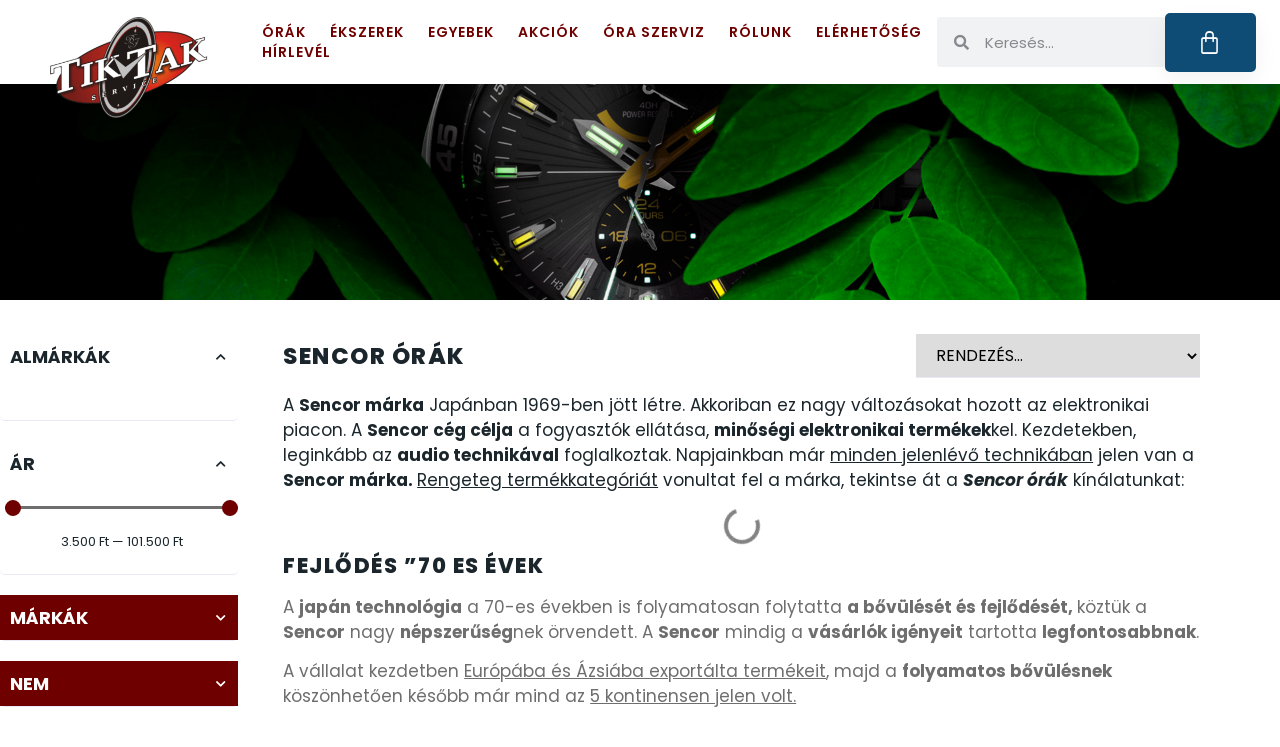

--- FILE ---
content_type: text/html; charset=UTF-8
request_url: https://orauzlet.hu/marka/sencor/
body_size: 67687
content:
<!doctype html>
<html lang="hu" prefix="og: https://ogp.me/ns#">
<head><meta charset="UTF-8"><script>if(navigator.userAgent.match(/MSIE|Internet Explorer/i)||navigator.userAgent.match(/Trident\/7\..*?rv:11/i)){var href=document.location.href;if(!href.match(/[?&]nowprocket/)){if(href.indexOf("?")==-1){if(href.indexOf("#")==-1){document.location.href=href+"?nowprocket=1"}else{document.location.href=href.replace("#","?nowprocket=1#")}}else{if(href.indexOf("#")==-1){document.location.href=href+"&nowprocket=1"}else{document.location.href=href.replace("#","&nowprocket=1#")}}}}</script><script>(()=>{class RocketLazyLoadScripts{constructor(){this.v="2.0.4",this.userEvents=["keydown","keyup","mousedown","mouseup","mousemove","mouseover","mouseout","touchmove","touchstart","touchend","touchcancel","wheel","click","dblclick","input"],this.attributeEvents=["onblur","onclick","oncontextmenu","ondblclick","onfocus","onmousedown","onmouseenter","onmouseleave","onmousemove","onmouseout","onmouseover","onmouseup","onmousewheel","onscroll","onsubmit"]}async t(){this.i(),this.o(),/iP(ad|hone)/.test(navigator.userAgent)&&this.h(),this.u(),this.l(this),this.m(),this.k(this),this.p(this),this._(),await Promise.all([this.R(),this.L()]),this.lastBreath=Date.now(),this.S(this),this.P(),this.D(),this.O(),this.M(),await this.C(this.delayedScripts.normal),await this.C(this.delayedScripts.defer),await this.C(this.delayedScripts.async),await this.T(),await this.F(),await this.j(),await this.A(),window.dispatchEvent(new Event("rocket-allScriptsLoaded")),this.everythingLoaded=!0,this.lastTouchEnd&&await new Promise(t=>setTimeout(t,500-Date.now()+this.lastTouchEnd)),this.I(),this.H(),this.U(),this.W()}i(){this.CSPIssue=sessionStorage.getItem("rocketCSPIssue"),document.addEventListener("securitypolicyviolation",t=>{this.CSPIssue||"script-src-elem"!==t.violatedDirective||"data"!==t.blockedURI||(this.CSPIssue=!0,sessionStorage.setItem("rocketCSPIssue",!0))},{isRocket:!0})}o(){window.addEventListener("pageshow",t=>{this.persisted=t.persisted,this.realWindowLoadedFired=!0},{isRocket:!0}),window.addEventListener("pagehide",()=>{this.onFirstUserAction=null},{isRocket:!0})}h(){let t;function e(e){t=e}window.addEventListener("touchstart",e,{isRocket:!0}),window.addEventListener("touchend",function i(o){o.changedTouches[0]&&t.changedTouches[0]&&Math.abs(o.changedTouches[0].pageX-t.changedTouches[0].pageX)<10&&Math.abs(o.changedTouches[0].pageY-t.changedTouches[0].pageY)<10&&o.timeStamp-t.timeStamp<200&&(window.removeEventListener("touchstart",e,{isRocket:!0}),window.removeEventListener("touchend",i,{isRocket:!0}),"INPUT"===o.target.tagName&&"text"===o.target.type||(o.target.dispatchEvent(new TouchEvent("touchend",{target:o.target,bubbles:!0})),o.target.dispatchEvent(new MouseEvent("mouseover",{target:o.target,bubbles:!0})),o.target.dispatchEvent(new PointerEvent("click",{target:o.target,bubbles:!0,cancelable:!0,detail:1,clientX:o.changedTouches[0].clientX,clientY:o.changedTouches[0].clientY})),event.preventDefault()))},{isRocket:!0})}q(t){this.userActionTriggered||("mousemove"!==t.type||this.firstMousemoveIgnored?"keyup"===t.type||"mouseover"===t.type||"mouseout"===t.type||(this.userActionTriggered=!0,this.onFirstUserAction&&this.onFirstUserAction()):this.firstMousemoveIgnored=!0),"click"===t.type&&t.preventDefault(),t.stopPropagation(),t.stopImmediatePropagation(),"touchstart"===this.lastEvent&&"touchend"===t.type&&(this.lastTouchEnd=Date.now()),"click"===t.type&&(this.lastTouchEnd=0),this.lastEvent=t.type,t.composedPath&&t.composedPath()[0].getRootNode()instanceof ShadowRoot&&(t.rocketTarget=t.composedPath()[0]),this.savedUserEvents.push(t)}u(){this.savedUserEvents=[],this.userEventHandler=this.q.bind(this),this.userEvents.forEach(t=>window.addEventListener(t,this.userEventHandler,{passive:!1,isRocket:!0})),document.addEventListener("visibilitychange",this.userEventHandler,{isRocket:!0})}U(){this.userEvents.forEach(t=>window.removeEventListener(t,this.userEventHandler,{passive:!1,isRocket:!0})),document.removeEventListener("visibilitychange",this.userEventHandler,{isRocket:!0}),this.savedUserEvents.forEach(t=>{(t.rocketTarget||t.target).dispatchEvent(new window[t.constructor.name](t.type,t))})}m(){const t="return false",e=Array.from(this.attributeEvents,t=>"data-rocket-"+t),i="["+this.attributeEvents.join("],[")+"]",o="[data-rocket-"+this.attributeEvents.join("],[data-rocket-")+"]",s=(e,i,o)=>{o&&o!==t&&(e.setAttribute("data-rocket-"+i,o),e["rocket"+i]=new Function("event",o),e.setAttribute(i,t))};new MutationObserver(t=>{for(const n of t)"attributes"===n.type&&(n.attributeName.startsWith("data-rocket-")||this.everythingLoaded?n.attributeName.startsWith("data-rocket-")&&this.everythingLoaded&&this.N(n.target,n.attributeName.substring(12)):s(n.target,n.attributeName,n.target.getAttribute(n.attributeName))),"childList"===n.type&&n.addedNodes.forEach(t=>{if(t.nodeType===Node.ELEMENT_NODE)if(this.everythingLoaded)for(const i of[t,...t.querySelectorAll(o)])for(const t of i.getAttributeNames())e.includes(t)&&this.N(i,t.substring(12));else for(const e of[t,...t.querySelectorAll(i)])for(const t of e.getAttributeNames())this.attributeEvents.includes(t)&&s(e,t,e.getAttribute(t))})}).observe(document,{subtree:!0,childList:!0,attributeFilter:[...this.attributeEvents,...e]})}I(){this.attributeEvents.forEach(t=>{document.querySelectorAll("[data-rocket-"+t+"]").forEach(e=>{this.N(e,t)})})}N(t,e){const i=t.getAttribute("data-rocket-"+e);i&&(t.setAttribute(e,i),t.removeAttribute("data-rocket-"+e))}k(t){Object.defineProperty(HTMLElement.prototype,"onclick",{get(){return this.rocketonclick||null},set(e){this.rocketonclick=e,this.setAttribute(t.everythingLoaded?"onclick":"data-rocket-onclick","this.rocketonclick(event)")}})}S(t){function e(e,i){let o=e[i];e[i]=null,Object.defineProperty(e,i,{get:()=>o,set(s){t.everythingLoaded?o=s:e["rocket"+i]=o=s}})}e(document,"onreadystatechange"),e(window,"onload"),e(window,"onpageshow");try{Object.defineProperty(document,"readyState",{get:()=>t.rocketReadyState,set(e){t.rocketReadyState=e},configurable:!0}),document.readyState="loading"}catch(t){console.log("WPRocket DJE readyState conflict, bypassing")}}l(t){this.originalAddEventListener=EventTarget.prototype.addEventListener,this.originalRemoveEventListener=EventTarget.prototype.removeEventListener,this.savedEventListeners=[],EventTarget.prototype.addEventListener=function(e,i,o){o&&o.isRocket||!t.B(e,this)&&!t.userEvents.includes(e)||t.B(e,this)&&!t.userActionTriggered||e.startsWith("rocket-")||t.everythingLoaded?t.originalAddEventListener.call(this,e,i,o):(t.savedEventListeners.push({target:this,remove:!1,type:e,func:i,options:o}),"mouseenter"!==e&&"mouseleave"!==e||t.originalAddEventListener.call(this,e,t.savedUserEvents.push,o))},EventTarget.prototype.removeEventListener=function(e,i,o){o&&o.isRocket||!t.B(e,this)&&!t.userEvents.includes(e)||t.B(e,this)&&!t.userActionTriggered||e.startsWith("rocket-")||t.everythingLoaded?t.originalRemoveEventListener.call(this,e,i,o):t.savedEventListeners.push({target:this,remove:!0,type:e,func:i,options:o})}}J(t,e){this.savedEventListeners=this.savedEventListeners.filter(i=>{let o=i.type,s=i.target||window;return e!==o||t!==s||(this.B(o,s)&&(i.type="rocket-"+o),this.$(i),!1)})}H(){EventTarget.prototype.addEventListener=this.originalAddEventListener,EventTarget.prototype.removeEventListener=this.originalRemoveEventListener,this.savedEventListeners.forEach(t=>this.$(t))}$(t){t.remove?this.originalRemoveEventListener.call(t.target,t.type,t.func,t.options):this.originalAddEventListener.call(t.target,t.type,t.func,t.options)}p(t){let e;function i(e){return t.everythingLoaded?e:e.split(" ").map(t=>"load"===t||t.startsWith("load.")?"rocket-jquery-load":t).join(" ")}function o(o){function s(e){const s=o.fn[e];o.fn[e]=o.fn.init.prototype[e]=function(){return this[0]===window&&t.userActionTriggered&&("string"==typeof arguments[0]||arguments[0]instanceof String?arguments[0]=i(arguments[0]):"object"==typeof arguments[0]&&Object.keys(arguments[0]).forEach(t=>{const e=arguments[0][t];delete arguments[0][t],arguments[0][i(t)]=e})),s.apply(this,arguments),this}}if(o&&o.fn&&!t.allJQueries.includes(o)){const e={DOMContentLoaded:[],"rocket-DOMContentLoaded":[]};for(const t in e)document.addEventListener(t,()=>{e[t].forEach(t=>t())},{isRocket:!0});o.fn.ready=o.fn.init.prototype.ready=function(i){function s(){parseInt(o.fn.jquery)>2?setTimeout(()=>i.bind(document)(o)):i.bind(document)(o)}return"function"==typeof i&&(t.realDomReadyFired?!t.userActionTriggered||t.fauxDomReadyFired?s():e["rocket-DOMContentLoaded"].push(s):e.DOMContentLoaded.push(s)),o([])},s("on"),s("one"),s("off"),t.allJQueries.push(o)}e=o}t.allJQueries=[],o(window.jQuery),Object.defineProperty(window,"jQuery",{get:()=>e,set(t){o(t)}})}P(){const t=new Map;document.write=document.writeln=function(e){const i=document.currentScript,o=document.createRange(),s=i.parentElement;let n=t.get(i);void 0===n&&(n=i.nextSibling,t.set(i,n));const c=document.createDocumentFragment();o.setStart(c,0),c.appendChild(o.createContextualFragment(e)),s.insertBefore(c,n)}}async R(){return new Promise(t=>{this.userActionTriggered?t():this.onFirstUserAction=t})}async L(){return new Promise(t=>{document.addEventListener("DOMContentLoaded",()=>{this.realDomReadyFired=!0,t()},{isRocket:!0})})}async j(){return this.realWindowLoadedFired?Promise.resolve():new Promise(t=>{window.addEventListener("load",t,{isRocket:!0})})}M(){this.pendingScripts=[];this.scriptsMutationObserver=new MutationObserver(t=>{for(const e of t)e.addedNodes.forEach(t=>{"SCRIPT"!==t.tagName||t.noModule||t.isWPRocket||this.pendingScripts.push({script:t,promise:new Promise(e=>{const i=()=>{const i=this.pendingScripts.findIndex(e=>e.script===t);i>=0&&this.pendingScripts.splice(i,1),e()};t.addEventListener("load",i,{isRocket:!0}),t.addEventListener("error",i,{isRocket:!0}),setTimeout(i,1e3)})})})}),this.scriptsMutationObserver.observe(document,{childList:!0,subtree:!0})}async F(){await this.X(),this.pendingScripts.length?(await this.pendingScripts[0].promise,await this.F()):this.scriptsMutationObserver.disconnect()}D(){this.delayedScripts={normal:[],async:[],defer:[]},document.querySelectorAll("script[type$=rocketlazyloadscript]").forEach(t=>{t.hasAttribute("data-rocket-src")?t.hasAttribute("async")&&!1!==t.async?this.delayedScripts.async.push(t):t.hasAttribute("defer")&&!1!==t.defer||"module"===t.getAttribute("data-rocket-type")?this.delayedScripts.defer.push(t):this.delayedScripts.normal.push(t):this.delayedScripts.normal.push(t)})}async _(){await this.L();let t=[];document.querySelectorAll("script[type$=rocketlazyloadscript][data-rocket-src]").forEach(e=>{let i=e.getAttribute("data-rocket-src");if(i&&!i.startsWith("data:")){i.startsWith("//")&&(i=location.protocol+i);try{const o=new URL(i).origin;o!==location.origin&&t.push({src:o,crossOrigin:e.crossOrigin||"module"===e.getAttribute("data-rocket-type")})}catch(t){}}}),t=[...new Map(t.map(t=>[JSON.stringify(t),t])).values()],this.Y(t,"preconnect")}async G(t){if(await this.K(),!0!==t.noModule||!("noModule"in HTMLScriptElement.prototype))return new Promise(e=>{let i;function o(){(i||t).setAttribute("data-rocket-status","executed"),e()}try{if(navigator.userAgent.includes("Firefox/")||""===navigator.vendor||this.CSPIssue)i=document.createElement("script"),[...t.attributes].forEach(t=>{let e=t.nodeName;"type"!==e&&("data-rocket-type"===e&&(e="type"),"data-rocket-src"===e&&(e="src"),i.setAttribute(e,t.nodeValue))}),t.text&&(i.text=t.text),t.nonce&&(i.nonce=t.nonce),i.hasAttribute("src")?(i.addEventListener("load",o,{isRocket:!0}),i.addEventListener("error",()=>{i.setAttribute("data-rocket-status","failed-network"),e()},{isRocket:!0}),setTimeout(()=>{i.isConnected||e()},1)):(i.text=t.text,o()),i.isWPRocket=!0,t.parentNode.replaceChild(i,t);else{const i=t.getAttribute("data-rocket-type"),s=t.getAttribute("data-rocket-src");i?(t.type=i,t.removeAttribute("data-rocket-type")):t.removeAttribute("type"),t.addEventListener("load",o,{isRocket:!0}),t.addEventListener("error",i=>{this.CSPIssue&&i.target.src.startsWith("data:")?(console.log("WPRocket: CSP fallback activated"),t.removeAttribute("src"),this.G(t).then(e)):(t.setAttribute("data-rocket-status","failed-network"),e())},{isRocket:!0}),s?(t.fetchPriority="high",t.removeAttribute("data-rocket-src"),t.src=s):t.src="data:text/javascript;base64,"+window.btoa(unescape(encodeURIComponent(t.text)))}}catch(i){t.setAttribute("data-rocket-status","failed-transform"),e()}});t.setAttribute("data-rocket-status","skipped")}async C(t){const e=t.shift();return e?(e.isConnected&&await this.G(e),this.C(t)):Promise.resolve()}O(){this.Y([...this.delayedScripts.normal,...this.delayedScripts.defer,...this.delayedScripts.async],"preload")}Y(t,e){this.trash=this.trash||[];let i=!0;var o=document.createDocumentFragment();t.forEach(t=>{const s=t.getAttribute&&t.getAttribute("data-rocket-src")||t.src;if(s&&!s.startsWith("data:")){const n=document.createElement("link");n.href=s,n.rel=e,"preconnect"!==e&&(n.as="script",n.fetchPriority=i?"high":"low"),t.getAttribute&&"module"===t.getAttribute("data-rocket-type")&&(n.crossOrigin=!0),t.crossOrigin&&(n.crossOrigin=t.crossOrigin),t.integrity&&(n.integrity=t.integrity),t.nonce&&(n.nonce=t.nonce),o.appendChild(n),this.trash.push(n),i=!1}}),document.head.appendChild(o)}W(){this.trash.forEach(t=>t.remove())}async T(){try{document.readyState="interactive"}catch(t){}this.fauxDomReadyFired=!0;try{await this.K(),this.J(document,"readystatechange"),document.dispatchEvent(new Event("rocket-readystatechange")),await this.K(),document.rocketonreadystatechange&&document.rocketonreadystatechange(),await this.K(),this.J(document,"DOMContentLoaded"),document.dispatchEvent(new Event("rocket-DOMContentLoaded")),await this.K(),this.J(window,"DOMContentLoaded"),window.dispatchEvent(new Event("rocket-DOMContentLoaded"))}catch(t){console.error(t)}}async A(){try{document.readyState="complete"}catch(t){}try{await this.K(),this.J(document,"readystatechange"),document.dispatchEvent(new Event("rocket-readystatechange")),await this.K(),document.rocketonreadystatechange&&document.rocketonreadystatechange(),await this.K(),this.J(window,"load"),window.dispatchEvent(new Event("rocket-load")),await this.K(),window.rocketonload&&window.rocketonload(),await this.K(),this.allJQueries.forEach(t=>t(window).trigger("rocket-jquery-load")),await this.K(),this.J(window,"pageshow");const t=new Event("rocket-pageshow");t.persisted=this.persisted,window.dispatchEvent(t),await this.K(),window.rocketonpageshow&&window.rocketonpageshow({persisted:this.persisted})}catch(t){console.error(t)}}async K(){Date.now()-this.lastBreath>45&&(await this.X(),this.lastBreath=Date.now())}async X(){return document.hidden?new Promise(t=>setTimeout(t)):new Promise(t=>requestAnimationFrame(t))}B(t,e){return e===document&&"readystatechange"===t||(e===document&&"DOMContentLoaded"===t||(e===window&&"DOMContentLoaded"===t||(e===window&&"load"===t||e===window&&"pageshow"===t)))}static run(){(new RocketLazyLoadScripts).t()}}RocketLazyLoadScripts.run()})();</script>
	
	<meta name="viewport" content="width=device-width, initial-scale=1">
	<link rel="profile" href="https://gmpg.org/xfn/11">
	<script type="rocketlazyloadscript" id="cookieyes" data-rocket-type="text/javascript" data-rocket-src="https://cdn-cookieyes.com/client_data/e800095f34619980863709da/script.js"></script>
<!-- Google Tag Manager by PYS -->
    <script type="rocketlazyloadscript" data-cfasync="false" data-pagespeed-no-defer>
	    window.dataLayerPYS = window.dataLayerPYS || [];
	</script>
<!-- End Google Tag Manager by PYS -->
<!-- Search Engine Optimization by Rank Math - https://rankmath.com/ -->
<title>Sencor órák - Orauzlet.hu</title><link rel="preload" data-rocket-preload as="image" href="https://orauzlet.hu/wp-content/uploads/2022/08/Energia-with-Green-Leaves.jpg" fetchpriority="high">
<meta name="description" content="Sencor órák hatalmas választékban, gyors szállítással. Válogass Sencor óra webáruház kínálatunkból és rendelj egy minőségi karóra terméket kedvező áron!"/>
<meta name="robots" content="follow, index, max-snippet:-1, max-video-preview:-1, max-image-preview:large"/>
<link rel="canonical" href="https://orauzlet.hu/marka/sencor/" />
<link rel="next" href="https://orauzlet.hu/marka/sencor/page/2/" />
<meta property="og:locale" content="hu_HU" />
<meta property="og:type" content="article" />
<meta property="og:title" content="Sencor órák - Orauzlet.hu" />
<meta property="og:description" content="Sencor órák hatalmas választékban, gyors szállítással. Válogass Sencor óra webáruház kínálatunkból és rendelj egy minőségi karóra terméket kedvező áron!" />
<meta property="og:url" content="https://orauzlet.hu/marka/sencor/" />
<meta property="og:site_name" content="Tik-Tak óra webshop - orauzlet.hu" />
<meta property="article:publisher" content="https://www.facebook.com/tik.tak.service" />
<meta name="twitter:card" content="summary_large_image" />
<meta name="twitter:title" content="Sencor órák - Orauzlet.hu" />
<meta name="twitter:description" content="Sencor órák hatalmas választékban, gyors szállítással. Válogass Sencor óra webáruház kínálatunkból és rendelj egy minőségi karóra terméket kedvező áron!" />
<meta name="twitter:label1" content="Termékek" />
<meta name="twitter:data1" content="36" />
<script type="application/ld+json" class="rank-math-schema">{"@context":"https://schema.org","@graph":[{"@type":"Place","@id":"https://orauzlet.hu/#place","geo":{"@type":"GeoCoordinates","latitude":"47.3280091","longitude":"17.4679909"},"hasMap":"https://www.google.com/maps/search/?api=1&amp;query=47.3280091,17.4679909","address":{"@type":"PostalAddress","streetAddress":"Kossuth Lajos utca 34.","addressLocality":"P\u00e1pa","addressRegion":"K\u00f6z\u00e9p-Dun\u00e1nt\u00fal","postalCode":"8500","addressCountry":"Magyarorsz\u00e1g"}},{"@type":"Organization","@id":"https://orauzlet.hu/#organization","name":"Tik-Tak Service - orauzlet.hu","url":"https://orauzlet.hu","sameAs":["https://www.facebook.com/tik.tak.service"],"email":"info@orauzlet.hu","address":{"@type":"PostalAddress","streetAddress":"Kossuth Lajos utca 34.","addressLocality":"P\u00e1pa","addressRegion":"K\u00f6z\u00e9p-Dun\u00e1nt\u00fal","postalCode":"8500","addressCountry":"Magyarorsz\u00e1g"},"logo":{"@type":"ImageObject","@id":"https://orauzlet.hu/#logo","url":"https://orauzlet.hu/wp-content/uploads/2022/08/orauzlet-hu-tik-tak-service-papa-transparent.png","contentUrl":"https://orauzlet.hu/wp-content/uploads/2022/08/orauzlet-hu-tik-tak-service-papa-transparent.png","caption":"Tik-Tak \u00f3ra webshop - orauzlet.hu","inLanguage":"hu","width":"600","height":"379"},"contactPoint":[{"@type":"ContactPoint","telephone":"+36 89 324 209","contactType":"customer support"}],"location":{"@id":"https://orauzlet.hu/#place"}},{"@type":"WebSite","@id":"https://orauzlet.hu/#website","url":"https://orauzlet.hu","name":"Tik-Tak \u00f3ra webshop - orauzlet.hu","publisher":{"@id":"https://orauzlet.hu/#organization"},"inLanguage":"hu"},{"@type":"BreadcrumbList","@id":"https://orauzlet.hu/marka/sencor/#breadcrumb","itemListElement":[{"@type":"ListItem","position":"1","item":{"@id":"https://orauzlet.hu","name":"Kezd\u0151lap"}},{"@type":"ListItem","position":"2","item":{"@id":"https://orauzlet.hu/marka/sencor/","name":"SENCOR"}}]},{"@type":"CollectionPage","@id":"https://orauzlet.hu/marka/sencor/#webpage","url":"https://orauzlet.hu/marka/sencor/","name":"Sencor \u00f3r\u00e1k - Orauzlet.hu","isPartOf":{"@id":"https://orauzlet.hu/#website"},"inLanguage":"hu","breadcrumb":{"@id":"https://orauzlet.hu/marka/sencor/#breadcrumb"}},{"@context":"https://schema.org/","@graph":[{"@type":"Product","name":"SENCOR SWS 5400 METEOROL\u00d3GIAI \u00c1LLOM\u00c1S - Orauzlet.hu","url":"https://orauzlet.hu/termek/sencor-sws-5400-meteorologiai-allomas/","@id":"https://orauzlet.hu/termek/sencor-sws-5400-meteorologiai-allomas/","description":"V\u00e1s\u00e1rolj min\u0151s\u00e9gi SENCOR SWS 5400 METEOROL\u00d3GIAI \u00c1LLOM\u00c1S term\u00e9ket online, kedvez\u0151 \u00e1ron, gyors sz\u00e1ll\u00edt\u00e1ssal!"},{"@type":"Product","name":"SENCOR SDC 120 Hajl\u00edtott \u00e9breszt\u0151 \u00f3ra - Orauzlet.hu","url":"https://orauzlet.hu/termek/sencor-sdc-120-hajlitott-ebreszto-ora/","@id":"https://orauzlet.hu/termek/sencor-sdc-120-hajlitott-ebreszto-ora/","description":"V\u00e1s\u00e1rolj min\u0151s\u00e9gi SENCOR SDC 120 Hajl\u00edtott \u00e9breszt\u0151 \u00f3ra term\u00e9ket online, kedvez\u0151 \u00e1ron, gyors sz\u00e1ll\u00edt\u00e1ssal!"},{"@type":"Product","name":"SENCOR SWS 5600 METEOROL\u00d3GIAI \u00c1LLOM\u00c1S - Orauzlet.hu","url":"https://orauzlet.hu/termek/sencor-sws-5600-meteorologiai-allomas/","@id":"https://orauzlet.hu/termek/sencor-sws-5600-meteorologiai-allomas/","description":"V\u00e1s\u00e1rolj min\u0151s\u00e9gi SENCOR SWS 5600 METEOROL\u00d3GIAI \u00c1LLOM\u00c1S term\u00e9ket online, kedvez\u0151 \u00e1ron, gyors sz\u00e1ll\u00edt\u00e1ssal!"},{"@type":"Product","name":"SENCOR SWS 1500 B H\u0150M\u00c9R\u0150 \u00c9BRESZT\u0150\u00d3R\u00c1VAL - Orauzlet.hu","url":"https://orauzlet.hu/termek/sencor-sws-1500-b-homero-ebresztooraval/","@id":"https://orauzlet.hu/termek/sencor-sws-1500-b-homero-ebresztooraval/","description":"V\u00e1s\u00e1rolj min\u0151s\u00e9gi SENCOR SWS 1500 B H\u0150M\u00c9R\u0150 \u00c9BRESZT\u0150\u00d3R\u00c1VAL term\u00e9ket online, kedvez\u0151 \u00e1ron, gyors sz\u00e1ll\u00edt\u00e1ssal!"},{"@type":"Product","name":"SENCOR SWS 7300 METEOROL\u00d3GIAI \u00c1LLOM\u00c1S - Orauzlet.hu","url":"https://orauzlet.hu/termek/sencor-sws-7300-meteorologiai-allomas/","@id":"https://orauzlet.hu/termek/sencor-sws-7300-meteorologiai-allomas/","description":"V\u00e1s\u00e1rolj min\u0151s\u00e9gi SENCOR SWS 7300 METEOROL\u00d3GIAI \u00c1LLOM\u00c1S term\u00e9ket online, kedvez\u0151 \u00e1ron, gyors sz\u00e1ll\u00edt\u00e1ssal!"},{"@type":"Product","name":"SENCOR SWS 5270 Id\u0151j\u00e1r\u00e1s \u00e1llom\u00e1s - Orauzlet.hu","url":"https://orauzlet.hu/termek/sencor-sws-5270-idojaras-allomas/","@id":"https://orauzlet.hu/termek/sencor-sws-5270-idojaras-allomas/","description":"V\u00e1s\u00e1rolj min\u0151s\u00e9gi SENCOR SWS 5270 Id\u0151j\u00e1r\u00e1s \u00e1llom\u00e1s term\u00e9ket online, kedvez\u0151 \u00e1ron, gyors sz\u00e1ll\u00edt\u00e1ssal!"},{"@type":"Product","name":"SENCOR SRC 3100 W \u00f3r\u00e1s r\u00e1di\u00f3 projektoros - Orauzlet.hu","url":"https://orauzlet.hu/termek/sencor-src-3100-w-oras-radio-projektoros/","@id":"https://orauzlet.hu/termek/sencor-src-3100-w-oras-radio-projektoros/","description":"V\u00e1s\u00e1rolj min\u0151s\u00e9gi SENCOR SRC 3100 W \u00f3r\u00e1s r\u00e1di\u00f3 projektoros term\u00e9ket online, kedvez\u0151 \u00e1ron, gyors sz\u00e1ll\u00edt\u00e1ssal!"},{"@type":"Product","name":"SENCOR SRC 170 OR-R\u00e1di\u00f3s \u00e9breszt\u0151\u00f3ra - Orauzlet.hu","url":"https://orauzlet.hu/termek/sencor-src-170-or-radios-ebresztoora/","@id":"https://orauzlet.hu/termek/sencor-src-170-or-radios-ebresztoora/","description":"V\u00e1s\u00e1rolj min\u0151s\u00e9gi SENCOR SRC 170 OR-R\u00e1di\u00f3s \u00e9breszt\u0151\u00f3ra term\u00e9ket online, kedvez\u0151 \u00e1ron, gyors sz\u00e1ll\u00edt\u00e1ssal!"},{"@type":"Product","name":"SENCOR SRC 136 WH R\u00e1di\u00f3s \u00e9breszt\u0151\u00f3ra - Orauzlet.hu","url":"https://orauzlet.hu/termek/sencor-src-136-wh-radios-ebresztoora/","@id":"https://orauzlet.hu/termek/sencor-src-136-wh-radios-ebresztoora/","description":"V\u00e1s\u00e1rolj min\u0151s\u00e9gi SENCOR SRC 136 WH R\u00e1di\u00f3s \u00e9breszt\u0151\u00f3ra term\u00e9ket online, kedvez\u0151 \u00e1ron, gyors sz\u00e1ll\u00edt\u00e1ssal!"}]}]}</script>
<!-- /Rank Math WordPress SEO plugin -->

<script type="rocketlazyloadscript" data-rocket-type='application/javascript'  id='pys-version-script'>console.log('PixelYourSite Free version 11.1.5.2');</script>

<link rel="alternate" type="application/rss+xml" title="Tik-Tak óra webshop - orauzlet.hu &raquo; hírcsatorna" href="https://orauzlet.hu/feed/" />
<link rel="alternate" type="application/rss+xml" title="Tik-Tak óra webshop - orauzlet.hu &raquo; hozzászólás hírcsatorna" href="https://orauzlet.hu/comments/feed/" />
<link rel="alternate" type="application/rss+xml" title="Tik-Tak óra webshop - orauzlet.hu &raquo; SENCOR Márka hírforrás" href="https://orauzlet.hu/marka/sencor/feed/" />
<style id='wp-img-auto-sizes-contain-inline-css'>
img:is([sizes=auto i],[sizes^="auto," i]){contain-intrinsic-size:3000px 1500px}
/*# sourceURL=wp-img-auto-sizes-contain-inline-css */
</style>
<link rel='stylesheet' id='vp-woo-pont-picker-block-css' href='https://orauzlet.hu/wp-content/plugins/hungarian-pickup-points-for-woocommerce/build/style-pont-picker-block.css?ver=4.0.4' media='all' />
<style id='wp-emoji-styles-inline-css'>

	img.wp-smiley, img.emoji {
		display: inline !important;
		border: none !important;
		box-shadow: none !important;
		height: 1em !important;
		width: 1em !important;
		margin: 0 0.07em !important;
		vertical-align: -0.1em !important;
		background: none !important;
		padding: 0 !important;
	}
/*# sourceURL=wp-emoji-styles-inline-css */
</style>
<link rel='stylesheet' id='wp-block-library-css' href='https://orauzlet.hu/wp-includes/css/dist/block-library/style.min.css?ver=6.9' media='all' />
<link rel='stylesheet' id='jet-engine-frontend-css' href='https://orauzlet.hu/wp-content/plugins/jet-engine/assets/css/frontend.css?ver=3.8.2' media='all' />
<style id='global-styles-inline-css'>
:root{--wp--preset--aspect-ratio--square: 1;--wp--preset--aspect-ratio--4-3: 4/3;--wp--preset--aspect-ratio--3-4: 3/4;--wp--preset--aspect-ratio--3-2: 3/2;--wp--preset--aspect-ratio--2-3: 2/3;--wp--preset--aspect-ratio--16-9: 16/9;--wp--preset--aspect-ratio--9-16: 9/16;--wp--preset--color--black: #000000;--wp--preset--color--cyan-bluish-gray: #abb8c3;--wp--preset--color--white: #ffffff;--wp--preset--color--pale-pink: #f78da7;--wp--preset--color--vivid-red: #cf2e2e;--wp--preset--color--luminous-vivid-orange: #ff6900;--wp--preset--color--luminous-vivid-amber: #fcb900;--wp--preset--color--light-green-cyan: #7bdcb5;--wp--preset--color--vivid-green-cyan: #00d084;--wp--preset--color--pale-cyan-blue: #8ed1fc;--wp--preset--color--vivid-cyan-blue: #0693e3;--wp--preset--color--vivid-purple: #9b51e0;--wp--preset--gradient--vivid-cyan-blue-to-vivid-purple: linear-gradient(135deg,rgb(6,147,227) 0%,rgb(155,81,224) 100%);--wp--preset--gradient--light-green-cyan-to-vivid-green-cyan: linear-gradient(135deg,rgb(122,220,180) 0%,rgb(0,208,130) 100%);--wp--preset--gradient--luminous-vivid-amber-to-luminous-vivid-orange: linear-gradient(135deg,rgb(252,185,0) 0%,rgb(255,105,0) 100%);--wp--preset--gradient--luminous-vivid-orange-to-vivid-red: linear-gradient(135deg,rgb(255,105,0) 0%,rgb(207,46,46) 100%);--wp--preset--gradient--very-light-gray-to-cyan-bluish-gray: linear-gradient(135deg,rgb(238,238,238) 0%,rgb(169,184,195) 100%);--wp--preset--gradient--cool-to-warm-spectrum: linear-gradient(135deg,rgb(74,234,220) 0%,rgb(151,120,209) 20%,rgb(207,42,186) 40%,rgb(238,44,130) 60%,rgb(251,105,98) 80%,rgb(254,248,76) 100%);--wp--preset--gradient--blush-light-purple: linear-gradient(135deg,rgb(255,206,236) 0%,rgb(152,150,240) 100%);--wp--preset--gradient--blush-bordeaux: linear-gradient(135deg,rgb(254,205,165) 0%,rgb(254,45,45) 50%,rgb(107,0,62) 100%);--wp--preset--gradient--luminous-dusk: linear-gradient(135deg,rgb(255,203,112) 0%,rgb(199,81,192) 50%,rgb(65,88,208) 100%);--wp--preset--gradient--pale-ocean: linear-gradient(135deg,rgb(255,245,203) 0%,rgb(182,227,212) 50%,rgb(51,167,181) 100%);--wp--preset--gradient--electric-grass: linear-gradient(135deg,rgb(202,248,128) 0%,rgb(113,206,126) 100%);--wp--preset--gradient--midnight: linear-gradient(135deg,rgb(2,3,129) 0%,rgb(40,116,252) 100%);--wp--preset--font-size--small: 13px;--wp--preset--font-size--medium: 20px;--wp--preset--font-size--large: 36px;--wp--preset--font-size--x-large: 42px;--wp--preset--spacing--20: 0.44rem;--wp--preset--spacing--30: 0.67rem;--wp--preset--spacing--40: 1rem;--wp--preset--spacing--50: 1.5rem;--wp--preset--spacing--60: 2.25rem;--wp--preset--spacing--70: 3.38rem;--wp--preset--spacing--80: 5.06rem;--wp--preset--shadow--natural: 6px 6px 9px rgba(0, 0, 0, 0.2);--wp--preset--shadow--deep: 12px 12px 50px rgba(0, 0, 0, 0.4);--wp--preset--shadow--sharp: 6px 6px 0px rgba(0, 0, 0, 0.2);--wp--preset--shadow--outlined: 6px 6px 0px -3px rgb(255, 255, 255), 6px 6px rgb(0, 0, 0);--wp--preset--shadow--crisp: 6px 6px 0px rgb(0, 0, 0);}:root { --wp--style--global--content-size: 800px;--wp--style--global--wide-size: 1200px; }:where(body) { margin: 0; }.wp-site-blocks > .alignleft { float: left; margin-right: 2em; }.wp-site-blocks > .alignright { float: right; margin-left: 2em; }.wp-site-blocks > .aligncenter { justify-content: center; margin-left: auto; margin-right: auto; }:where(.wp-site-blocks) > * { margin-block-start: 24px; margin-block-end: 0; }:where(.wp-site-blocks) > :first-child { margin-block-start: 0; }:where(.wp-site-blocks) > :last-child { margin-block-end: 0; }:root { --wp--style--block-gap: 24px; }:root :where(.is-layout-flow) > :first-child{margin-block-start: 0;}:root :where(.is-layout-flow) > :last-child{margin-block-end: 0;}:root :where(.is-layout-flow) > *{margin-block-start: 24px;margin-block-end: 0;}:root :where(.is-layout-constrained) > :first-child{margin-block-start: 0;}:root :where(.is-layout-constrained) > :last-child{margin-block-end: 0;}:root :where(.is-layout-constrained) > *{margin-block-start: 24px;margin-block-end: 0;}:root :where(.is-layout-flex){gap: 24px;}:root :where(.is-layout-grid){gap: 24px;}.is-layout-flow > .alignleft{float: left;margin-inline-start: 0;margin-inline-end: 2em;}.is-layout-flow > .alignright{float: right;margin-inline-start: 2em;margin-inline-end: 0;}.is-layout-flow > .aligncenter{margin-left: auto !important;margin-right: auto !important;}.is-layout-constrained > .alignleft{float: left;margin-inline-start: 0;margin-inline-end: 2em;}.is-layout-constrained > .alignright{float: right;margin-inline-start: 2em;margin-inline-end: 0;}.is-layout-constrained > .aligncenter{margin-left: auto !important;margin-right: auto !important;}.is-layout-constrained > :where(:not(.alignleft):not(.alignright):not(.alignfull)){max-width: var(--wp--style--global--content-size);margin-left: auto !important;margin-right: auto !important;}.is-layout-constrained > .alignwide{max-width: var(--wp--style--global--wide-size);}body .is-layout-flex{display: flex;}.is-layout-flex{flex-wrap: wrap;align-items: center;}.is-layout-flex > :is(*, div){margin: 0;}body .is-layout-grid{display: grid;}.is-layout-grid > :is(*, div){margin: 0;}body{padding-top: 0px;padding-right: 0px;padding-bottom: 0px;padding-left: 0px;}a:where(:not(.wp-element-button)){text-decoration: underline;}:root :where(.wp-element-button, .wp-block-button__link){background-color: #32373c;border-width: 0;color: #fff;font-family: inherit;font-size: inherit;font-style: inherit;font-weight: inherit;letter-spacing: inherit;line-height: inherit;padding-top: calc(0.667em + 2px);padding-right: calc(1.333em + 2px);padding-bottom: calc(0.667em + 2px);padding-left: calc(1.333em + 2px);text-decoration: none;text-transform: inherit;}.has-black-color{color: var(--wp--preset--color--black) !important;}.has-cyan-bluish-gray-color{color: var(--wp--preset--color--cyan-bluish-gray) !important;}.has-white-color{color: var(--wp--preset--color--white) !important;}.has-pale-pink-color{color: var(--wp--preset--color--pale-pink) !important;}.has-vivid-red-color{color: var(--wp--preset--color--vivid-red) !important;}.has-luminous-vivid-orange-color{color: var(--wp--preset--color--luminous-vivid-orange) !important;}.has-luminous-vivid-amber-color{color: var(--wp--preset--color--luminous-vivid-amber) !important;}.has-light-green-cyan-color{color: var(--wp--preset--color--light-green-cyan) !important;}.has-vivid-green-cyan-color{color: var(--wp--preset--color--vivid-green-cyan) !important;}.has-pale-cyan-blue-color{color: var(--wp--preset--color--pale-cyan-blue) !important;}.has-vivid-cyan-blue-color{color: var(--wp--preset--color--vivid-cyan-blue) !important;}.has-vivid-purple-color{color: var(--wp--preset--color--vivid-purple) !important;}.has-black-background-color{background-color: var(--wp--preset--color--black) !important;}.has-cyan-bluish-gray-background-color{background-color: var(--wp--preset--color--cyan-bluish-gray) !important;}.has-white-background-color{background-color: var(--wp--preset--color--white) !important;}.has-pale-pink-background-color{background-color: var(--wp--preset--color--pale-pink) !important;}.has-vivid-red-background-color{background-color: var(--wp--preset--color--vivid-red) !important;}.has-luminous-vivid-orange-background-color{background-color: var(--wp--preset--color--luminous-vivid-orange) !important;}.has-luminous-vivid-amber-background-color{background-color: var(--wp--preset--color--luminous-vivid-amber) !important;}.has-light-green-cyan-background-color{background-color: var(--wp--preset--color--light-green-cyan) !important;}.has-vivid-green-cyan-background-color{background-color: var(--wp--preset--color--vivid-green-cyan) !important;}.has-pale-cyan-blue-background-color{background-color: var(--wp--preset--color--pale-cyan-blue) !important;}.has-vivid-cyan-blue-background-color{background-color: var(--wp--preset--color--vivid-cyan-blue) !important;}.has-vivid-purple-background-color{background-color: var(--wp--preset--color--vivid-purple) !important;}.has-black-border-color{border-color: var(--wp--preset--color--black) !important;}.has-cyan-bluish-gray-border-color{border-color: var(--wp--preset--color--cyan-bluish-gray) !important;}.has-white-border-color{border-color: var(--wp--preset--color--white) !important;}.has-pale-pink-border-color{border-color: var(--wp--preset--color--pale-pink) !important;}.has-vivid-red-border-color{border-color: var(--wp--preset--color--vivid-red) !important;}.has-luminous-vivid-orange-border-color{border-color: var(--wp--preset--color--luminous-vivid-orange) !important;}.has-luminous-vivid-amber-border-color{border-color: var(--wp--preset--color--luminous-vivid-amber) !important;}.has-light-green-cyan-border-color{border-color: var(--wp--preset--color--light-green-cyan) !important;}.has-vivid-green-cyan-border-color{border-color: var(--wp--preset--color--vivid-green-cyan) !important;}.has-pale-cyan-blue-border-color{border-color: var(--wp--preset--color--pale-cyan-blue) !important;}.has-vivid-cyan-blue-border-color{border-color: var(--wp--preset--color--vivid-cyan-blue) !important;}.has-vivid-purple-border-color{border-color: var(--wp--preset--color--vivid-purple) !important;}.has-vivid-cyan-blue-to-vivid-purple-gradient-background{background: var(--wp--preset--gradient--vivid-cyan-blue-to-vivid-purple) !important;}.has-light-green-cyan-to-vivid-green-cyan-gradient-background{background: var(--wp--preset--gradient--light-green-cyan-to-vivid-green-cyan) !important;}.has-luminous-vivid-amber-to-luminous-vivid-orange-gradient-background{background: var(--wp--preset--gradient--luminous-vivid-amber-to-luminous-vivid-orange) !important;}.has-luminous-vivid-orange-to-vivid-red-gradient-background{background: var(--wp--preset--gradient--luminous-vivid-orange-to-vivid-red) !important;}.has-very-light-gray-to-cyan-bluish-gray-gradient-background{background: var(--wp--preset--gradient--very-light-gray-to-cyan-bluish-gray) !important;}.has-cool-to-warm-spectrum-gradient-background{background: var(--wp--preset--gradient--cool-to-warm-spectrum) !important;}.has-blush-light-purple-gradient-background{background: var(--wp--preset--gradient--blush-light-purple) !important;}.has-blush-bordeaux-gradient-background{background: var(--wp--preset--gradient--blush-bordeaux) !important;}.has-luminous-dusk-gradient-background{background: var(--wp--preset--gradient--luminous-dusk) !important;}.has-pale-ocean-gradient-background{background: var(--wp--preset--gradient--pale-ocean) !important;}.has-electric-grass-gradient-background{background: var(--wp--preset--gradient--electric-grass) !important;}.has-midnight-gradient-background{background: var(--wp--preset--gradient--midnight) !important;}.has-small-font-size{font-size: var(--wp--preset--font-size--small) !important;}.has-medium-font-size{font-size: var(--wp--preset--font-size--medium) !important;}.has-large-font-size{font-size: var(--wp--preset--font-size--large) !important;}.has-x-large-font-size{font-size: var(--wp--preset--font-size--x-large) !important;}
:root :where(.wp-block-pullquote){font-size: 1.5em;line-height: 1.6;}
/*# sourceURL=global-styles-inline-css */
</style>
<link rel='stylesheet' id='woocommerce-layout-css' href='https://orauzlet.hu/wp-content/plugins/woocommerce/assets/css/woocommerce-layout.css?ver=10.4.3' media='all' />
<link rel='stylesheet' id='woocommerce-smallscreen-css' href='https://orauzlet.hu/wp-content/plugins/woocommerce/assets/css/woocommerce-smallscreen.css?ver=10.4.3' media='only screen and (max-width: 768px)' />
<link rel='stylesheet' id='woocommerce-general-css' href='https://orauzlet.hu/wp-content/plugins/woocommerce/assets/css/woocommerce.css?ver=10.4.3' media='all' />
<style id='woocommerce-inline-inline-css'>
.woocommerce form .form-row .required { visibility: visible; }
/*# sourceURL=woocommerce-inline-inline-css */
</style>
<link rel='stylesheet' id='hello-elementor-css' href='https://orauzlet.hu/wp-content/themes/hello-elementor/assets/css/reset.css?ver=3.4.5' media='all' />
<link rel='stylesheet' id='hello-elementor-theme-style-css' href='https://orauzlet.hu/wp-content/themes/hello-elementor/assets/css/theme.css?ver=3.4.5' media='all' />
<link rel='stylesheet' id='hello-elementor-header-footer-css' href='https://orauzlet.hu/wp-content/themes/hello-elementor/assets/css/header-footer.css?ver=3.4.5' media='all' />
<link rel='stylesheet' id='jet-popup-frontend-css' href='https://orauzlet.hu/wp-content/plugins/jet-popup/assets/css/jet-popup-frontend.css?ver=2.0.20.3' media='all' />
<link rel='stylesheet' id='elementor-frontend-css' href='https://orauzlet.hu/wp-content/plugins/elementor/assets/css/frontend.min.css?ver=3.34.1' media='all' />
<link rel='stylesheet' id='widget-image-css' href='https://orauzlet.hu/wp-content/plugins/elementor/assets/css/widget-image.min.css?ver=3.34.1' media='all' />
<link rel='stylesheet' id='widget-nav-menu-css' href='https://orauzlet.hu/wp-content/plugins/elementor-pro/assets/css/widget-nav-menu.min.css?ver=3.34.0' media='all' />
<link rel='stylesheet' id='widget-search-form-css' href='https://orauzlet.hu/wp-content/plugins/elementor-pro/assets/css/widget-search-form.min.css?ver=3.34.0' media='all' />
<link rel='stylesheet' id='elementor-icons-shared-0-css' href='https://orauzlet.hu/wp-content/plugins/elementor/assets/lib/font-awesome/css/fontawesome.min.css?ver=5.15.3' media='all' />
<link rel='stylesheet' id='elementor-icons-fa-solid-css' href='https://orauzlet.hu/wp-content/plugins/elementor/assets/lib/font-awesome/css/solid.min.css?ver=5.15.3' media='all' />
<link rel='stylesheet' id='widget-woocommerce-menu-cart-css' href='https://orauzlet.hu/wp-content/plugins/elementor-pro/assets/css/widget-woocommerce-menu-cart.min.css?ver=3.34.0' media='all' />
<link rel='stylesheet' id='e-sticky-css' href='https://orauzlet.hu/wp-content/plugins/elementor-pro/assets/css/modules/sticky.min.css?ver=3.34.0' media='all' />
<link rel='stylesheet' id='widget-form-css' href='https://orauzlet.hu/wp-content/plugins/elementor-pro/assets/css/widget-form.min.css?ver=3.34.0' media='all' />
<link rel='stylesheet' id='widget-heading-css' href='https://orauzlet.hu/wp-content/plugins/elementor/assets/css/widget-heading.min.css?ver=3.34.1' media='all' />
<link rel='stylesheet' id='widget-icon-list-css' href='https://orauzlet.hu/wp-content/plugins/elementor/assets/css/widget-icon-list.min.css?ver=3.34.1' media='all' />
<link rel='stylesheet' id='widget-social-icons-css' href='https://orauzlet.hu/wp-content/plugins/elementor/assets/css/widget-social-icons.min.css?ver=3.34.1' media='all' />
<link rel='stylesheet' id='e-apple-webkit-css' href='https://orauzlet.hu/wp-content/plugins/elementor/assets/css/conditionals/apple-webkit.min.css?ver=3.34.1' media='all' />
<link rel='stylesheet' id='e-animation-fadeInUp-css' href='https://orauzlet.hu/wp-content/plugins/elementor/assets/lib/animations/styles/fadeInUp.min.css?ver=3.34.1' media='all' />
<link rel='stylesheet' id='swiper-css' href='https://orauzlet.hu/wp-content/plugins/elementor/assets/lib/swiper/v8/css/swiper.min.css?ver=8.4.5' media='all' />
<link rel='stylesheet' id='e-swiper-css' href='https://orauzlet.hu/wp-content/plugins/elementor/assets/css/conditionals/e-swiper.min.css?ver=3.34.1' media='all' />
<link rel='stylesheet' id='widget-slides-css' href='https://orauzlet.hu/wp-content/plugins/elementor-pro/assets/css/widget-slides.min.css?ver=3.34.0' media='all' />
<link rel='stylesheet' id='e-motion-fx-css' href='https://orauzlet.hu/wp-content/plugins/elementor-pro/assets/css/modules/motion-fx.min.css?ver=3.34.0' media='all' />
<link rel='stylesheet' id='e-popup-css' href='https://orauzlet.hu/wp-content/plugins/elementor-pro/assets/css/conditionals/popup.min.css?ver=3.34.0' media='all' />
<link rel='stylesheet' id='e-animation-fadeIn-css' href='https://orauzlet.hu/wp-content/plugins/elementor/assets/lib/animations/styles/fadeIn.min.css?ver=3.34.1' media='all' />
<link rel='stylesheet' id='widget-spacer-css' href='https://orauzlet.hu/wp-content/plugins/elementor/assets/css/widget-spacer.min.css?ver=3.34.1' media='all' />
<link rel='stylesheet' id='e-animation-slideInRight-css' href='https://orauzlet.hu/wp-content/plugins/elementor/assets/lib/animations/styles/slideInRight.min.css?ver=3.34.1' media='all' />
<link rel='stylesheet' id='elementor-icons-css' href='https://orauzlet.hu/wp-content/plugins/elementor/assets/lib/eicons/css/elementor-icons.min.css?ver=5.45.0' media='all' />
<link rel='stylesheet' id='elementor-post-20-css' href='https://orauzlet.hu/wp-content/uploads/elementor/css/post-20.css?ver=1768689344' media='all' />
<link rel='stylesheet' id='jet-tabs-frontend-css' href='https://orauzlet.hu/wp-content/plugins/jet-tabs/assets/css/jet-tabs-frontend.css?ver=2.2.13' media='all' />
<link rel='stylesheet' id='elementor-post-45-css' href='https://orauzlet.hu/wp-content/uploads/elementor/css/post-45.css?ver=1768689344' media='all' />
<link rel='stylesheet' id='elementor-post-48-css' href='https://orauzlet.hu/wp-content/uploads/elementor/css/post-48.css?ver=1768689344' media='all' />
<link rel='stylesheet' id='elementor-post-1938-css' href='https://orauzlet.hu/wp-content/uploads/elementor/css/post-1938.css?ver=1768689343' media='all' />
<link rel='stylesheet' id='elementor-post-9676-css' href='https://orauzlet.hu/wp-content/uploads/elementor/css/post-9676.css?ver=1768689347' media='all' />
<link rel='stylesheet' id='elementor-post-11048-css' href='https://orauzlet.hu/wp-content/uploads/elementor/css/post-11048.css?ver=1768689342' media='all' />
<link rel='stylesheet' id='elementor-post-4835-css' href='https://orauzlet.hu/wp-content/uploads/elementor/css/post-4835.css?ver=1768689343' media='all' />
<link rel='stylesheet' id='elementor-gf-local-roboto-css' href='https://orauzlet.hu/wp-content/uploads/elementor/google-fonts/css/roboto.css?ver=1742250947' media='all' />
<link rel='stylesheet' id='elementor-gf-local-robotoslab-css' href='https://orauzlet.hu/wp-content/uploads/elementor/google-fonts/css/robotoslab.css?ver=1742250948' media='all' />
<link rel='stylesheet' id='elementor-gf-local-poppins-css' href='https://orauzlet.hu/wp-content/uploads/elementor/google-fonts/css/poppins.css?ver=1742250949' media='all' />
<link rel='stylesheet' id='elementor-gf-local-montserrat-css' href='https://orauzlet.hu/wp-content/uploads/elementor/google-fonts/css/montserrat.css?ver=1742250950' media='all' />
<link rel='stylesheet' id='elementor-gf-local-yesevaone-css' href='https://orauzlet.hu/wp-content/uploads/elementor/google-fonts/css/yesevaone.css?ver=1742250950' media='all' />
<link rel='stylesheet' id='elementor-icons-fa-brands-css' href='https://orauzlet.hu/wp-content/plugins/elementor/assets/lib/font-awesome/css/brands.min.css?ver=5.15.3' media='all' />
<script id="jquery-core-js-extra">
var pysFacebookRest = {"restApiUrl":"https://orauzlet.hu/wp-json/pys-facebook/v1/event","debug":""};
//# sourceURL=jquery-core-js-extra
</script>
<script type="rocketlazyloadscript" data-rocket-src="https://orauzlet.hu/wp-includes/js/jquery/jquery.min.js?ver=3.7.1" id="jquery-core-js"></script>
<script type="rocketlazyloadscript" data-rocket-src="https://orauzlet.hu/wp-includes/js/jquery/jquery-migrate.min.js?ver=3.4.1" id="jquery-migrate-js"></script>
<script type="rocketlazyloadscript" data-rocket-src="https://orauzlet.hu/wp-content/plugins/woocommerce/assets/js/jquery-blockui/jquery.blockUI.min.js?ver=2.7.0-wc.10.4.3" id="wc-jquery-blockui-js" defer data-wp-strategy="defer"></script>
<script id="wc-add-to-cart-js-extra">
var wc_add_to_cart_params = {"ajax_url":"/wp-admin/admin-ajax.php","wc_ajax_url":"/?wc-ajax=%%endpoint%%","i18n_view_cart":"Kos\u00e1r","cart_url":"https://orauzlet.hu/kosar/","is_cart":"","cart_redirect_after_add":"no"};
//# sourceURL=wc-add-to-cart-js-extra
</script>
<script type="rocketlazyloadscript" data-rocket-src="https://orauzlet.hu/wp-content/plugins/woocommerce/assets/js/frontend/add-to-cart.min.js?ver=10.4.3" id="wc-add-to-cart-js" defer data-wp-strategy="defer"></script>
<script type="rocketlazyloadscript" data-rocket-src="https://orauzlet.hu/wp-content/plugins/woocommerce/assets/js/js-cookie/js.cookie.min.js?ver=2.1.4-wc.10.4.3" id="wc-js-cookie-js" defer data-wp-strategy="defer"></script>
<script id="woocommerce-js-extra">
var woocommerce_params = {"ajax_url":"/wp-admin/admin-ajax.php","wc_ajax_url":"/?wc-ajax=%%endpoint%%","i18n_password_show":"Jelsz\u00f3 megjelen\u00edt\u00e9se","i18n_password_hide":"Jelsz\u00f3 elrejt\u00e9se"};
//# sourceURL=woocommerce-js-extra
</script>
<script type="rocketlazyloadscript" data-rocket-src="https://orauzlet.hu/wp-content/plugins/woocommerce/assets/js/frontend/woocommerce.min.js?ver=10.4.3" id="woocommerce-js" defer data-wp-strategy="defer"></script>
<script type="rocketlazyloadscript" data-rocket-src="https://orauzlet.hu/wp-content/plugins/pixelyoursite/dist/scripts/jquery.bind-first-0.2.3.min.js?ver=0.2.3" id="jquery-bind-first-js"></script>
<script type="rocketlazyloadscript" data-rocket-src="https://orauzlet.hu/wp-content/plugins/pixelyoursite/dist/scripts/js.cookie-2.1.3.min.js?ver=2.1.3" id="js-cookie-pys-js"></script>
<script type="rocketlazyloadscript" data-rocket-src="https://orauzlet.hu/wp-content/plugins/pixelyoursite/dist/scripts/tld.min.js?ver=2.3.1" id="js-tld-js"></script>
<script id="pys-js-extra">
var pysOptions = {"staticEvents":{"facebook":{"init_event":[{"delay":0,"type":"static","ajaxFire":false,"name":"PageView","pixelIds":["551495490140681"],"eventID":"b7bdfabf-572e-4302-82f8-6e416e7a5b42","params":{"page_title":"SENCOR","post_type":"marka","post_id":305,"plugin":"PixelYourSite","user_role":"guest","event_url":"orauzlet.hu/marka/sencor/"},"e_id":"init_event","ids":[],"hasTimeWindow":false,"timeWindow":0,"woo_order":"","edd_order":""}]}},"dynamicEvents":{"woo_add_to_cart_on_button_click":{"facebook":{"delay":0,"type":"dyn","name":"AddToCart","pixelIds":["551495490140681"],"eventID":"961b1529-0e5b-46bd-b0db-5eb1466254d7","params":{"page_title":"SENCOR","post_type":"marka","post_id":305,"plugin":"PixelYourSite","user_role":"guest","event_url":"orauzlet.hu/marka/sencor/"},"e_id":"woo_add_to_cart_on_button_click","ids":[],"hasTimeWindow":false,"timeWindow":0,"woo_order":"","edd_order":""},"ga":{"delay":0,"type":"dyn","name":"add_to_cart","trackingIds":["G-K8ZW4RV6N4"],"eventID":"961b1529-0e5b-46bd-b0db-5eb1466254d7","params":{"page_title":"SENCOR","post_type":"marka","post_id":305,"plugin":"PixelYourSite","user_role":"guest","event_url":"orauzlet.hu/marka/sencor/"},"e_id":"woo_add_to_cart_on_button_click","ids":[],"hasTimeWindow":false,"timeWindow":0,"pixelIds":[],"woo_order":"","edd_order":""}}},"triggerEvents":[],"triggerEventTypes":[],"facebook":{"pixelIds":["551495490140681"],"advancedMatching":[],"advancedMatchingEnabled":false,"removeMetadata":false,"wooVariableAsSimple":false,"serverApiEnabled":true,"wooCRSendFromServer":false,"send_external_id":null,"enabled_medical":false,"do_not_track_medical_param":["event_url","post_title","page_title","landing_page","content_name","categories","category_name","tags"],"meta_ldu":false},"ga":{"trackingIds":["G-K8ZW4RV6N4"],"commentEventEnabled":true,"downloadEnabled":true,"formEventEnabled":true,"crossDomainEnabled":false,"crossDomainAcceptIncoming":false,"crossDomainDomains":[],"isDebugEnabled":["index_0"],"serverContainerUrls":{"G-K8ZW4RV6N4":{"enable_server_container":"","server_container_url":"","transport_url":""}},"additionalConfig":{"G-K8ZW4RV6N4":{"first_party_collection":true}},"disableAdvertisingFeatures":false,"disableAdvertisingPersonalization":false,"wooVariableAsSimple":true,"custom_page_view_event":false},"debug":"","siteUrl":"https://orauzlet.hu","ajaxUrl":"https://orauzlet.hu/wp-admin/admin-ajax.php","ajax_event":"03a4309f9e","enable_remove_download_url_param":"1","cookie_duration":"7","last_visit_duration":"60","enable_success_send_form":"","ajaxForServerEvent":"1","ajaxForServerStaticEvent":"1","useSendBeacon":"1","send_external_id":"1","external_id_expire":"180","track_cookie_for_subdomains":"1","google_consent_mode":"1","gdpr":{"ajax_enabled":false,"all_disabled_by_api":false,"facebook_disabled_by_api":false,"analytics_disabled_by_api":false,"google_ads_disabled_by_api":false,"pinterest_disabled_by_api":false,"bing_disabled_by_api":false,"reddit_disabled_by_api":false,"externalID_disabled_by_api":false,"facebook_prior_consent_enabled":true,"analytics_prior_consent_enabled":true,"google_ads_prior_consent_enabled":null,"pinterest_prior_consent_enabled":true,"bing_prior_consent_enabled":true,"cookiebot_integration_enabled":false,"cookiebot_facebook_consent_category":"marketing","cookiebot_analytics_consent_category":"statistics","cookiebot_tiktok_consent_category":"marketing","cookiebot_google_ads_consent_category":"marketing","cookiebot_pinterest_consent_category":"marketing","cookiebot_bing_consent_category":"marketing","consent_magic_integration_enabled":false,"real_cookie_banner_integration_enabled":false,"cookie_notice_integration_enabled":false,"cookie_law_info_integration_enabled":false,"analytics_storage":{"enabled":true,"value":"granted","filter":false},"ad_storage":{"enabled":true,"value":"granted","filter":false},"ad_user_data":{"enabled":true,"value":"granted","filter":false},"ad_personalization":{"enabled":true,"value":"granted","filter":false}},"cookie":{"disabled_all_cookie":false,"disabled_start_session_cookie":false,"disabled_advanced_form_data_cookie":false,"disabled_landing_page_cookie":false,"disabled_first_visit_cookie":false,"disabled_trafficsource_cookie":false,"disabled_utmTerms_cookie":false,"disabled_utmId_cookie":false},"tracking_analytics":{"TrafficSource":"direct","TrafficLanding":"undefined","TrafficUtms":[],"TrafficUtmsId":[]},"GATags":{"ga_datalayer_type":"default","ga_datalayer_name":"dataLayerPYS"},"woo":{"enabled":true,"enabled_save_data_to_orders":true,"addToCartOnButtonEnabled":true,"addToCartOnButtonValueEnabled":true,"addToCartOnButtonValueOption":"price","singleProductId":null,"removeFromCartSelector":"form.woocommerce-cart-form .remove","addToCartCatchMethod":"add_cart_js","is_order_received_page":false,"containOrderId":false},"edd":{"enabled":false},"cache_bypass":"1768749363"};
//# sourceURL=pys-js-extra
</script>
<script type="rocketlazyloadscript" data-rocket-src="https://orauzlet.hu/wp-content/plugins/pixelyoursite/dist/scripts/public.js?ver=11.1.5.2" id="pys-js"></script>
<script type="rocketlazyloadscript" data-rocket-src="https://orauzlet.hu/wp-content/plugins/jet-woo-product-gallery/assets/lib/swiper/swiper.min.js?ver=5.3.6" id="jet-swiper-js"></script>
<script type="rocketlazyloadscript" id="jet-swiper-js-after">
const JetSwiper = window.Swiper; window.Swiper = undefined;
//# sourceURL=jet-swiper-js-after
</script>
<link rel="https://api.w.org/" href="https://orauzlet.hu/wp-json/" /><link rel="alternate" title="JSON" type="application/json" href="https://orauzlet.hu/wp-json/wp/v2/marka/305" /><link rel="EditURI" type="application/rsd+xml" title="RSD" href="https://orauzlet.hu/xmlrpc.php?rsd" />
<meta name="generator" content="WordPress 6.9" />
<script type="rocketlazyloadscript">
    window.dataLayerPYS = window.dataLayerPYS || [];
    function gtag() {
        dataLayerPYS.push(arguments);
    }
    gtag("consent", "default", {
        ad_storage: "denied",
        ad_user_data: "denied", 
        ad_personalization: "denied",
        analytics_storage: "denied",
        functionality_storage: "denied",
        personalization_storage: "denied",
        security_storage: "granted",
        wait_for_update: 2000,
    });
    gtag("set", "ads_data_redaction", true);
    gtag("set", "url_passthrough", true);
</script>
<meta name="facebook-domain-verification" content="iyq7sv2fe75efi3dphqnktkwnw5rb4" /><style id="woo-custom-stock-status" data-wcss-ver="1.6.6" >.woocommerce div.product .woo-custom-stock-status.in_stock_color { color: #77a464 !important; font-size: inherit }.woo-custom-stock-status.in_stock_color { color: #77a464 !important; font-size: inherit }.wc-block-components-product-badge{display:none!important;}ul .in_stock_color,ul.products .in_stock_color, li.wc-block-grid__product .in_stock_color { color: #77a464 !important; font-size: inherit }.woocommerce-table__product-name .in_stock_color { color: #77a464 !important; font-size: inherit }p.in_stock_color { color: #77a464 !important; font-size: inherit }.woocommerce div.product .wc-block-components-product-price .woo-custom-stock-status{font-size:16px}.woocommerce div.product .woo-custom-stock-status.only_s_left_in_stock_color { color: #77a464 !important; font-size: inherit }.woo-custom-stock-status.only_s_left_in_stock_color { color: #77a464 !important; font-size: inherit }.wc-block-components-product-badge{display:none!important;}ul .only_s_left_in_stock_color,ul.products .only_s_left_in_stock_color, li.wc-block-grid__product .only_s_left_in_stock_color { color: #77a464 !important; font-size: inherit }.woocommerce-table__product-name .only_s_left_in_stock_color { color: #77a464 !important; font-size: inherit }p.only_s_left_in_stock_color { color: #77a464 !important; font-size: inherit }.woocommerce div.product .wc-block-components-product-price .woo-custom-stock-status{font-size:16px}.woocommerce div.product .woo-custom-stock-status.can_be_backordered_color { color: #77a464 !important; font-size: inherit }.woo-custom-stock-status.can_be_backordered_color { color: #77a464 !important; font-size: inherit }.wc-block-components-product-badge{display:none!important;}ul .can_be_backordered_color,ul.products .can_be_backordered_color, li.wc-block-grid__product .can_be_backordered_color { color: #77a464 !important; font-size: inherit }.woocommerce-table__product-name .can_be_backordered_color { color: #77a464 !important; font-size: inherit }p.can_be_backordered_color { color: #77a464 !important; font-size: inherit }.woocommerce div.product .wc-block-components-product-price .woo-custom-stock-status{font-size:16px}.woocommerce div.product .woo-custom-stock-status.s_in_stock_color { color: #77a464 !important; font-size: inherit }.woo-custom-stock-status.s_in_stock_color { color: #77a464 !important; font-size: inherit }.wc-block-components-product-badge{display:none!important;}ul .s_in_stock_color,ul.products .s_in_stock_color, li.wc-block-grid__product .s_in_stock_color { color: #77a464 !important; font-size: inherit }.woocommerce-table__product-name .s_in_stock_color { color: #77a464 !important; font-size: inherit }p.s_in_stock_color { color: #77a464 !important; font-size: inherit }.woocommerce div.product .wc-block-components-product-price .woo-custom-stock-status{font-size:16px}.woocommerce div.product .woo-custom-stock-status.available_on_backorder_color { color: #77a464 !important; font-size: inherit }.woo-custom-stock-status.available_on_backorder_color { color: #77a464 !important; font-size: inherit }.wc-block-components-product-badge{display:none!important;}ul .available_on_backorder_color,ul.products .available_on_backorder_color, li.wc-block-grid__product .available_on_backorder_color { color: #77a464 !important; font-size: inherit }.woocommerce-table__product-name .available_on_backorder_color { color: #77a464 !important; font-size: inherit }p.available_on_backorder_color { color: #77a464 !important; font-size: inherit }.woocommerce div.product .wc-block-components-product-price .woo-custom-stock-status{font-size:16px}.woocommerce div.product .woo-custom-stock-status.out_of_stock_color { color: #6f0000 !important; font-size: inherit }.woo-custom-stock-status.out_of_stock_color { color: #6f0000 !important; font-size: inherit }.wc-block-components-product-badge{display:none!important;}ul .out_of_stock_color,ul.products .out_of_stock_color, li.wc-block-grid__product .out_of_stock_color { color: #6f0000 !important; font-size: inherit }.woocommerce-table__product-name .out_of_stock_color { color: #6f0000 !important; font-size: inherit }p.out_of_stock_color { color: #6f0000 !important; font-size: inherit }.woocommerce div.product .wc-block-components-product-price .woo-custom-stock-status{font-size:16px}.woocommerce div.product .woo-custom-stock-status.grouped_product_stock_status_color { color: #77a464 !important; font-size: inherit }.woo-custom-stock-status.grouped_product_stock_status_color { color: #77a464 !important; font-size: inherit }.wc-block-components-product-badge{display:none!important;}ul .grouped_product_stock_status_color,ul.products .grouped_product_stock_status_color, li.wc-block-grid__product .grouped_product_stock_status_color { color: #77a464 !important; font-size: inherit }.woocommerce-table__product-name .grouped_product_stock_status_color { color: #77a464 !important; font-size: inherit }p.grouped_product_stock_status_color { color: #77a464 !important; font-size: inherit }.woocommerce div.product .wc-block-components-product-price .woo-custom-stock-status{font-size:16px}.wd-product-stock.stock{display:none}.woocommerce-variation-price:not(:empty)+.woocommerce-variation-availability { margin-left: 0px; }.woocommerce-variation-price{
		        display:block!important}.woocommerce-variation-availability{
		        display:block!important}</style><!-- woo-custom-stock-status-color-css --><script type="rocketlazyloadscript"></script><!-- woo-custom-stock-status-js --><script type="rocketlazyloadscript" async="true" data-rocket-type="text/javascript" data-rocket-src="https://s.kk-resources.com/leadtag.js"></script>	<noscript><style>.woocommerce-product-gallery{ opacity: 1 !important; }</style></noscript>
	<meta name="generator" content="Elementor 3.34.1; features: additional_custom_breakpoints; settings: css_print_method-external, google_font-enabled, font_display-auto">
<style>
	
	.woocommerce-message p.fgw_notice_msg a.fgw_gift_btn {
		background-color: var(--e-global-color-ad3ba8a );
    border-color: var(--e-global-color-ad3ba8a );
		font-family: "Poppins", Sans-serif;
		text-transform: uppercase;
    letter-spacing: 1.5px;
		transition: all .3s ease;
	}
	
.woocommerce a.button.alt:hover {
		background-color: var(--e-global-color-aceb013 );
    border-color: var(--e-global-color-aceb013 );
	}
	
	.woocommerce a.button.alt {
		background-color: var(--e-global-color-ad3ba8a );
    border-color: var(--e-global-color-ad3ba8a );
		font-family: "Poppins", Sans-serif;
		text-transform: uppercase;
    letter-spacing: 1.5px;
		transition: all .3s ease;
	}
	
	ul.products li.product span.onsale {
    display: block;
    color: #FFFFFF;
    background-color: var( --e-global-color-ad3ba8a ) !important;
    border-radius: 0px;
    min-width: 50px;
    min-height: 25px;
    line-height: 25px;
   
}
	


/* .jet-color-image-list__input:checked:before  {
    font-family: "Font Awesome 5 Free"; font-weight: 900;
       content: "\f00c";
       display: flex;
       color: white;
       font-size: 16px;
	     position: absolute;
  		 top: 50%;
       left: 0;
       right: 0;
       transform: translateY(-50%);
	     z-index: 3;
}
 */
	
	/* JSF counters */
	
	
	
	.jet-filters-counter .value{
		color: #FFFFFF;
    font-family: "Poppins", Sans-serif;
    font-size: 10px;
    font-weight: 400;
    line-height: 2em;
    text-align: center;
	}
	
		.jet-checkboxes-list__row {
		display: inline-flex;
		width: 100%;
	}
	
	.jet-checkboxes-list .jet-checkboxes-list__item {
		width: 100%;
	}
	
	.jet-checkboxes-list__button {
		width: 100%;
	}
	
	
	.jet-checkboxes-list__label {
		width: 75%;
    word-break: break-word;
	}
	
 		
	.jet-checkboxes-list__decorator {
		width: 5%;
	} 
	
	.jet-filters-counter {
    display: flex;
    align-items: center;
    border-radius: 5px;
    background-color: rgb(111,0,0);
    padding-left: 0px !important;
    padding-right: 0px;
    padding-bottom: 0px;
    padding-top: 0px;
    margin-top: 5px;
    margin-bottom: 1px;
	  width: 20px;
    height: 20px;
    justify-content: center;
}	
	
	.counter-suffix {
    display: none;
}
.counter-prefix {
     display: none;
}

	
	 .jet-list-tree__parent .jet-checkboxes-list__label{
		font-weight: 700 !important;
		 color: rgb(111,0,0);
	}
	
 	.jet-list-tree__parent {
		border-bottom: 1px solid #e8e8f6;
		padding-bottom: 5px;
		padding-top: 5px;
	} 
	
	
.jet-accordion > .jet-accordion__inner > .jet-toggle > .jet-toggle__control:hover {
	transition: all .25s ease !important;
	}
	
	 .jet-accordion > .jet-accordion__inner > .jet-toggle > .jet-toggle__control:hover .jet-toggle__label-text {
    transition: all .25s ease !important;
}
	.jet-sorting-select:focus-visible {
    outline: -webkit-focus-ring-color auto 0px !important;
}
	
	.webshop--archive.elementor-products-grid nav.woocommerce-pagination {
		display: none !important;
	}
	.webshop--archive .woocommerce .woocommerce-ordering select {
			display: none;
	}
	
	.jet-color-image-list-wrapper {
    margin-left: auto !important;
    margin-right: auto !important;
    text-align: left !important;
    display: flex;
    flex-direction: row;
    flex-wrap: wrap;
    align-items: center;
    justify-content: flex-start;
    align-content: center;
}

.jet-color-image-list__row {
    width: 49%;
}
	
.jet-color-image-list__label {
margin-top: 5px;
	}
	
	div.product-addon-totals  {
		display: none !important;
	}
	
	.webshop--archive  p.stock {
		display: none !important;
	}
	
	.singlep--related p.stock {
		display: none !important;
	}
	
	.woocommerce table.shop_attributes td p {
    margin: 0;
    padding: 8px 10px 10px 10px;
}
	
	.homepage--productgrid a img {
		height: 260px !important;
		object-fit: cover;
	}
	
		@media screen and (max-width: 767px) {
	.homepage--productgrid a img {
	
	    width: 65% !important;
    display: inline-block !important;
   
	}
	}
	
	.homepage--productgrid .add_to_cart_button {
		display: none !important;
	}
	
	.homepage--productgrid-2 a img {
		height: 350px !important;
		object-fit: cover;
	}
	
			@media screen and (max-width: 767px) {
	.homepage--productgrid-2 a img {
	
	    width: 65% !important;
    display: inline-block !important;
   
	}
	}
	
	
	 .homepage--productgrid-3  a img {
		height: 350px !important;
		object-fit: cover;
	}
	
	
			@media screen and (max-width: 767px) {
	.homepage--productgrid-3 a img {
	
	    width: 65% !important;
    display: inline-block !important;
   
	}
	}
	
	.webshop--archive a img {
		height: 220px !important;
		object-fit: contain;
	}
	
		
	.webshop--archive .add_to_cart_button {
		display: none !important;
	}
	
	.singlep--related a img {
		height: 270px !important;
		object-fit: cover;
	}
	
	.singlep--related .add_to_cart_button {
		display: none !important;
	}
	
	
	/* Mobile idea */
	@media screen and (max-width: 767px) {
	.singlep--related a img {
	
	    width: 65% !important;
    display: inline-block !important;
   
	}
	}
	</style>

<script type="rocketlazyloadscript">
/* 
Megjegyzés
A jetpoup ot nem tudod még úgy bezárni mint a normál Elementor popup ot, tehát arra nincs még dynamic tag trigger. A mobilszűrőben megtalálható Szűrő gomb valójában nem szűr, hanem a kiegészítő kód segítségével bezárja a popup ot. Miért? Mert a háttérben ajax / Mixed alapon szűr a rendszer, nincs effektíve szükség arra, hogy külön egy gomb ezt triggerelje. Viszont kell egy bezárás. Persze, a Jetpoup rendelkezik egy dedikált gombbal, amivel pl bezárható a popup, de annak nincs dynamic tag funkciója. 
*/



jQuery(document).ready(function ($) {
    $("#myclose").click(function (e) {
			
            jQuery(window).trigger({
                type: "jet-popup-close-trigger",
                popupData: {
                    popupId: "jet-popup-2176",
                },
            });

    });
    });
</script>

<style>


	
	#jet-popup-2176 .jet-popup__close-button {
width: 100%;
height: 50px !important;
justify-content: flex-start;
box-shadow: 0px 0px 10px 0px rgb(0 0 0 / 10%);
top: -5px !important;
}

#jet-popup-2176 .jet-popup__close-button {
    padding-left: 10px;
}
#jet-popup-2176 .jet-popup__close-button:after {
content: "Bezárás";
padding-left: 10px;
font-size: 16px;
font-weight: 500;
font-family: "Poppins", Sans-serif;
color: white;
}

</style>
<script type="rocketlazyloadscript">
	jQuery(document).ready(function( $ ) {
		
		

	function scrollCheck() {
		var y = $(this).scrollTop();
		
  if (y > 400 )  {
    $("#filter-trigger").fadeIn();
  } else {
    $("#filter-trigger").fadeOut();
  }	
	}	 

// scrollCheck(); 
$( window ).scroll(function() {
scrollCheck();  // check ha görget az ember
});

});
</script>

	<style>
		@media screen and (min-width: 1025px) {
				#filter-trigger {
		  	display: none !important;
		}
		}
		
		
		#filter-trigger {
			display: none;
		}
</style>
<!-- <script type="rocketlazyloadscript">
// const queryString = window.location.search;
//   console.log(queryString);
// 	  console.log($checkboxes.filter(':checked'));
jQuery(document).ready(function ($) {
		var $checkboxes = $('#nem .jet-checkboxes-list__input');
	  var $checkboxes2 = $('#szerkezet .jet-checkboxes-list__input');
	
	  var countCheckedCheckboxes = $checkboxes.filter(':checked').length;
    var countCheckedCheckboxes2 = $checkboxes2.filter(':checked').length;
	
		$(this).find("#nem .check-counter").text("Kiválasztva: " + countCheckedCheckboxes); 
	  	if($(countCheckedCheckboxes).length != 0) {
			 $('#nem .check-counter').show();  
		}else{
			 $('#nem .check-counter').hide(); 
		}
	 	$(".jet-remove-all-filters__button").click(function(){
			 $('.check-counter').remove(); 
});
	
	
		$(this).find("#szerkezet .check-counter").text("Kiválasztva: " + countCheckedCheckboxes2); 
	  	if($(countCheckedCheckboxes2).length != 0) {
			 $('#szerkezet .check-counter').show();  
		}else{
			 $('#szerkezet .check-counter').hide(); 
		}
	
	
		$checkboxes.change(function(){
		var countCheckedCheckboxes = $checkboxes.filter(':checked').length;
		$("#nem .check-counter").text("Kiválasztva: " + countCheckedCheckboxes); 
		if($(countCheckedCheckboxes).length != 0) {
			 $('#nem .check-counter').show();  
		   }else{
			  $('#nem .check-counter').hide(); 
		}
});		
    		$checkboxes2.change(function(){
		var countCheckedCheckboxes2 = $checkboxes2.filter(':checked').length;
		$("#szerkezet .check-counter").text("Kiválasztva: " + countCheckedCheckboxes2); 
		if($(countCheckedCheckboxes2).length != 0) {
			 $('#szerkezet .check-counter').show();  
		}else{
			 $('#szerkezet .check-counter').hide(); 
		}
					

});	
});		
	

	
</script>

<style>
	.check-counter {
		font-size: 14px; 
		float: right;
	}
	
	.jet-toggle__control .jet-toggle__label-text {
		    width: 100%;
	}
</style> -->

<style>
.webshop--archive.elementor-products-grid nav.woocommerce-pagination {
    display: block !important;
}

</style>
<script type="rocketlazyloadscript">document.addEventListener('DOMContentLoaded', function() {
    document.addEventListener('submit', function(event) {
        if (event.target.matches('.elementor-form')) {
            var formData = new FormData(event.target);
            var formFields = {};
            formData.forEach(function(value, key){
                formFields[key] = value;
            });
            window.dataLayerPYS = window.dataLayerPYS || [];
            window.dataLayer.push({
                'event': 'gtm.timer',
                'formFields': formFields
            });
        }
    });
});</script>
<script type="rocketlazyloadscript">
    window.dataLayerPYS = window.dataLayerPYS || [];
    function gtag() {
        dataLayerPYS.push(arguments);
    }
    gtag("consent", "default", {
        ad_storage: "denied",
        ad_user_data: "denied", 
        ad_personalization: "denied",
        analytics_storage: "denied",
        functionality_storage: "denied",
        personalization_storage: "denied",
        security_storage: "granted",
        wait_for_update: 2000,
    });
    gtag("set", "ads_data_redaction", true);
    gtag("set", "url_passthrough", true);
</script>
			<style>
				.e-con.e-parent:nth-of-type(n+4):not(.e-lazyloaded):not(.e-no-lazyload),
				.e-con.e-parent:nth-of-type(n+4):not(.e-lazyloaded):not(.e-no-lazyload) * {
					background-image: none !important;
				}
				@media screen and (max-height: 1024px) {
					.e-con.e-parent:nth-of-type(n+3):not(.e-lazyloaded):not(.e-no-lazyload),
					.e-con.e-parent:nth-of-type(n+3):not(.e-lazyloaded):not(.e-no-lazyload) * {
						background-image: none !important;
					}
				}
				@media screen and (max-height: 640px) {
					.e-con.e-parent:nth-of-type(n+2):not(.e-lazyloaded):not(.e-no-lazyload),
					.e-con.e-parent:nth-of-type(n+2):not(.e-lazyloaded):not(.e-no-lazyload) * {
						background-image: none !important;
					}
				}
			</style>
			<link rel="icon" href="https://orauzlet.hu/wp-content/uploads/2022/08/cropped-tik-tak-service-papa-32x32.png" sizes="32x32" />
<link rel="icon" href="https://orauzlet.hu/wp-content/uploads/2022/08/cropped-tik-tak-service-papa-192x192.png" sizes="192x192" />
<link rel="apple-touch-icon" href="https://orauzlet.hu/wp-content/uploads/2022/08/cropped-tik-tak-service-papa-180x180.png" />
<meta name="msapplication-TileImage" content="https://orauzlet.hu/wp-content/uploads/2022/08/cropped-tik-tak-service-papa-270x270.png" />
		<style id="wp-custom-css">
			

/** Start Block Kit CSS: 135-3-c665d4805631b9a8bf464e65129b2f58 **/

.envato-block__preview{overflow: visible;}

/** End Block Kit CSS: 135-3-c665d4805631b9a8bf464e65129b2f58 **/

		</style>
		<style id="hucommerce-theme-fix">
</style>
<meta name="generator" content="WP Rocket 3.20.2" data-wpr-features="wpr_delay_js wpr_oci wpr_desktop" /></head>
<body class="archive tax-marka term-sencor term-305 wp-custom-logo wp-embed-responsive wp-theme-hello-elementor theme-hello-elementor woocommerce woocommerce-page woocommerce-no-js hello-elementor-default elementor-page-1938 elementor-default elementor-template-full-width elementor-kit-20">


<a class="skip-link screen-reader-text" href="#content">Ugrás a tartalomhoz</a>

		<header  data-elementor-type="header" data-elementor-id="45" class="elementor elementor-45 elementor-location-header" data-elementor-post-type="elementor_library">
					<section class="elementor-section elementor-top-section elementor-element elementor-element-f7987f0 elementor-section-boxed elementor-section-height-default elementor-section-height-default" data-id="f7987f0" data-element_type="section" data-settings="{&quot;background_background&quot;:&quot;classic&quot;,&quot;sticky&quot;:&quot;top&quot;,&quot;sticky_on&quot;:[&quot;desktop&quot;,&quot;tablet&quot;,&quot;mobile&quot;],&quot;sticky_offset&quot;:0,&quot;sticky_effects_offset&quot;:0,&quot;sticky_anchor_link_offset&quot;:0}">
						<div  class="elementor-container elementor-column-gap-no">
					<div class="elementor-column elementor-col-33 elementor-top-column elementor-element elementor-element-c07531d" data-id="c07531d" data-element_type="column">
			<div class="elementor-widget-wrap elementor-element-populated">
						<div class="elementor-element elementor-element-55e2d2ee elementor-widget elementor-widget-image" data-id="55e2d2ee" data-element_type="widget" data-widget_type="image.default">
				<div class="elementor-widget-container">
																<a href="https://orauzlet.hu">
							<img fetchpriority="high" width="300" height="190" src="https://orauzlet.hu/wp-content/uploads/2023/03/tik-tak-ora-webshop-logo.png" class="attachment-medium size-medium wp-image-4524" alt="Tik-Tak óra webshop" />								</a>
															</div>
				</div>
					</div>
		</div>
				<div class="elementor-column elementor-col-33 elementor-top-column elementor-element elementor-element-2f987ed5" data-id="2f987ed5" data-element_type="column">
			<div class="elementor-widget-wrap elementor-element-populated">
						<div class="elementor-element elementor-element-606c04b7 elementor-nav-menu__align-start elementor-nav-menu--stretch elementor-widget-mobile__width-initial elementor-nav-menu--dropdown-tablet elementor-nav-menu__text-align-aside elementor-nav-menu--toggle elementor-nav-menu--burger elementor-widget elementor-widget-nav-menu" data-id="606c04b7" data-element_type="widget" data-settings="{&quot;full_width&quot;:&quot;stretch&quot;,&quot;layout&quot;:&quot;horizontal&quot;,&quot;submenu_icon&quot;:{&quot;value&quot;:&quot;&lt;i class=\&quot;fas fa-caret-down\&quot; aria-hidden=\&quot;true\&quot;&gt;&lt;\/i&gt;&quot;,&quot;library&quot;:&quot;fa-solid&quot;},&quot;toggle&quot;:&quot;burger&quot;}" data-widget_type="nav-menu.default">
				<div class="elementor-widget-container">
								<nav aria-label="Menü" class="elementor-nav-menu--main elementor-nav-menu__container elementor-nav-menu--layout-horizontal e--pointer-text e--animation-sink">
				<ul id="menu-1-606c04b7" class="elementor-nav-menu"><li class="menu-item menu-item-type-custom menu-item-object-custom current-menu-ancestor menu-item-has-children menu-item-6518"><a href="#" class="elementor-item elementor-item-anchor">Órák</a>
<ul class="sub-menu elementor-nav-menu--dropdown">
	<li class="menu-item menu-item-type-custom menu-item-object-custom menu-item-4773"><a href="https://orauzlet.hu/nem/ferfi/" class="elementor-sub-item">Férfi karórák</a></li>
	<li class="menu-item menu-item-type-custom menu-item-object-custom menu-item-4774"><a href="https://orauzlet.hu/nem/noi/" class="elementor-sub-item">Női karórák</a></li>
	<li class="menu-item menu-item-type-custom menu-item-object-custom menu-item-6540"><a href="https://orauzlet.hu/marka/okosorak/" class="elementor-sub-item">Okosórák</a></li>
	<li class="menu-item menu-item-type-custom menu-item-object-custom menu-item-4733"><a href="https://orauzlet.hu/termekkategoria/termek-tipus/zsebora/" class="elementor-sub-item">Zsebórák</a></li>
	<li class="menu-item menu-item-type-custom menu-item-object-custom current-menu-ancestor current-menu-parent menu-item-has-children menu-item-6520"><a href="#" class="elementor-sub-item elementor-item-anchor">Márkák</a>
	<ul class="sub-menu elementor-nav-menu--dropdown">
		<li class="menu-item menu-item-type-custom menu-item-object-custom menu-item-6522"><a href="https://orauzlet.hu/marka/calypso/" class="elementor-sub-item">CALYPSO</a></li>
		<li class="menu-item menu-item-type-custom menu-item-object-custom menu-item-6519"><a href="https://orauzlet.hu/marka/casio/" class="elementor-sub-item">CASIO</a></li>
		<li class="menu-item menu-item-type-custom menu-item-object-custom menu-item-6523"><a href="https://orauzlet.hu/marka/daniel-klein/" class="elementor-sub-item">DANIEL KLEIN</a></li>
		<li class="menu-item menu-item-type-custom menu-item-object-custom menu-item-6524"><a href="https://orauzlet.hu/marka/doxa/" class="elementor-sub-item">DOXA</a></li>
		<li class="menu-item menu-item-type-custom menu-item-object-custom menu-item-6525"><a href="https://orauzlet.hu/marka/esprit/" class="elementor-sub-item">ESPRIT</a></li>
		<li class="menu-item menu-item-type-custom menu-item-object-custom menu-item-6526"><a href="https://orauzlet.hu/marka/festina/" class="elementor-sub-item">FESTINA</a></li>
		<li class="menu-item menu-item-type-custom menu-item-object-custom menu-item-6527"><a href="https://orauzlet.hu/marka/freelook/" class="elementor-sub-item">FREELOOK</a></li>
		<li class="menu-item menu-item-type-custom menu-item-object-custom menu-item-6528"><a href="https://orauzlet.hu/marka/ice-watch/" class="elementor-sub-item">ICE WATCH</a></li>
		<li class="menu-item menu-item-type-custom menu-item-object-custom menu-item-6529"><a href="https://orauzlet.hu/marka/kenneth-cole/" class="elementor-sub-item">KENNETH COLE</a></li>
		<li class="menu-item menu-item-type-custom menu-item-object-custom menu-item-6530"><a href="https://orauzlet.hu/marka/lorus/" class="elementor-sub-item">LORUS</a></li>
		<li class="menu-item menu-item-type-custom menu-item-object-custom menu-item-6532"><a href="https://orauzlet.hu/marka/maserati/" class="elementor-sub-item">MASERATI</a></li>
		<li class="menu-item menu-item-type-custom menu-item-object-custom menu-item-6533"><a href="https://orauzlet.hu/marka/morgan/" class="elementor-sub-item">MORGAN</a></li>
		<li class="menu-item menu-item-type-custom menu-item-object-custom menu-item-6534"><a href="https://orauzlet.hu/marka/orient/" class="elementor-sub-item">ORIENT</a></li>
		<li class="menu-item menu-item-type-custom menu-item-object-custom menu-item-6535"><a href="https://orauzlet.hu/marka/pulsar/" class="elementor-sub-item">PULSAR</a></li>
		<li class="menu-item menu-item-type-custom menu-item-object-custom menu-item-6536"><a href="https://orauzlet.hu/marka/santa-barbara/" class="elementor-sub-item">SANTA BARBARA</a></li>
		<li class="menu-item menu-item-type-custom menu-item-object-custom menu-item-6537"><a href="https://orauzlet.hu/marka/seiko/" class="elementor-sub-item">SEIKO</a></li>
		<li class="menu-item menu-item-type-custom menu-item-object-custom current-menu-item menu-item-6547"><a href="https://orauzlet.hu/marka/sencor/" aria-current="page" class="elementor-sub-item elementor-item-active">SENCOR</a></li>
		<li class="menu-item menu-item-type-custom menu-item-object-custom menu-item-6538"><a href="https://orauzlet.hu/marka/sergio-tacchini/" class="elementor-sub-item">SERGIO TACCHINI</a></li>
		<li class="menu-item menu-item-type-custom menu-item-object-custom menu-item-6548"><a href="https://orauzlet.hu/marka/slazenger/" class="elementor-sub-item">SLAZENGER</a></li>
		<li class="menu-item menu-item-type-custom menu-item-object-custom menu-item-6539"><a href="https://orauzlet.hu/marka/tissot/" class="elementor-sub-item">TISSOT</a></li>
		<li class="menu-item menu-item-type-custom menu-item-object-custom menu-item-6549"><a href="https://orauzlet.hu/marka/vostok/" class="elementor-sub-item">VOSTOK</a></li>
	</ul>
</li>
	<li class="menu-item menu-item-type-custom menu-item-object-custom menu-item-has-children menu-item-6521"><a href="#" class="elementor-sub-item elementor-item-anchor">Kiegészítők</a>
	<ul class="sub-menu elementor-nav-menu--dropdown">
		<li class="menu-item menu-item-type-custom menu-item-object-custom menu-item-286"><a href="https://orauzlet.hu/termekkategoria/termek-tipus/szij/" class="elementor-sub-item">Óraszíjak</a></li>
		<li class="menu-item menu-item-type-custom menu-item-object-custom menu-item-4731"><a href="https://orauzlet.hu/termekkategoria/termek-tipus/oraforgatok/" class="elementor-sub-item">Óraforgatók</a></li>
		<li class="menu-item menu-item-type-custom menu-item-object-custom menu-item-4732"><a href="https://orauzlet.hu/termekkategoria/termek-tipus/oratartok/" class="elementor-sub-item">Óratartók</a></li>
	</ul>
</li>
</ul>
</li>
<li class="menu-item menu-item-type-custom menu-item-object-custom menu-item-has-children menu-item-6543"><a href="#" class="elementor-item elementor-item-anchor">Ékszerek</a>
<ul class="sub-menu elementor-nav-menu--dropdown">
	<li class="menu-item menu-item-type-custom menu-item-object-custom menu-item-4728"><a href="https://orauzlet.hu/termekkategoria/termek-tipus/karkoto/" class="elementor-sub-item">Karkötők</a></li>
	<li class="menu-item menu-item-type-custom menu-item-object-custom menu-item-4729"><a href="https://orauzlet.hu/termekkategoria/termek-tipus/nyaklanc/" class="elementor-sub-item">Nyakláncok</a></li>
	<li class="menu-item menu-item-type-custom menu-item-object-custom menu-item-has-children menu-item-6541"><a href="#" class="elementor-sub-item elementor-item-anchor">Márkák</a>
	<ul class="sub-menu elementor-nav-menu--dropdown">
		<li class="menu-item menu-item-type-custom menu-item-object-custom menu-item-6542"><a href="https://orauzlet.hu/marka/aze-jewels/" class="elementor-sub-item">AZE JEWELS</a></li>
		<li class="menu-item menu-item-type-custom menu-item-object-custom menu-item-6544"><a href="https://orauzlet.hu/marka/cango-rinaldi/" class="elementor-sub-item">CANGO &#038; RINALDI</a></li>
		<li class="menu-item menu-item-type-custom menu-item-object-custom menu-item-8646"><a href="https://orauzlet.hu/marka/cangorinaldi-charm/" class="elementor-sub-item">CANGO &#038; RINALDI CHARM</a></li>
		<li class="menu-item menu-item-type-custom menu-item-object-custom menu-item-6531"><a href="https://orauzlet.hu/marka/lotus-style/" class="elementor-sub-item">LOTUS STYLE</a></li>
		<li class="menu-item menu-item-type-custom menu-item-object-custom menu-item-6545"><a href="https://orauzlet.hu/marka/police/" class="elementor-sub-item">POLICE</a></li>
		<li class="menu-item menu-item-type-custom menu-item-object-custom menu-item-6546"><a href="https://orauzlet.hu/marka/sector/" class="elementor-sub-item">SECTOR</a></li>
	</ul>
</li>
</ul>
</li>
<li class="menu-item menu-item-type-post_type menu-item-object-page menu-item-home menu-item-has-children menu-item-125"><a href="https://orauzlet.hu/" class="elementor-item">Egyebek</a>
<ul class="sub-menu elementor-nav-menu--dropdown">
	<li class="menu-item menu-item-type-custom menu-item-object-custom menu-item-4730"><a href="https://orauzlet.hu/termekkategoria/termek-tipus/ongyujtok/" class="elementor-sub-item">Öngyújtók</a></li>
	<li class="menu-item menu-item-type-custom menu-item-object-custom menu-item-4727"><a href="https://orauzlet.hu/termekkategoria/szamologep/" class="elementor-sub-item">Számológépek</a></li>
</ul>
</li>
<li class="menu-item menu-item-type-custom menu-item-object-custom menu-item-4769"><a href="https://orauzlet.hu/?jsf=epro-archive-products&#038;meta=_sale_price!compare-regexp:%5E%5B0-9%5D%2B" class="elementor-item">Akciók</a></li>
<li class="menu-item menu-item-type-post_type menu-item-object-page menu-item-327"><a href="https://orauzlet.hu/szerviz/" class="elementor-item">Óra szerviz</a></li>
<li class="menu-item menu-item-type-post_type menu-item-object-page menu-item-123"><a href="https://orauzlet.hu/rolunk/" class="elementor-item">Rólunk</a></li>
<li class="menu-item menu-item-type-post_type menu-item-object-page menu-item-121"><a href="https://orauzlet.hu/elerhetoseg/" class="elementor-item">Elérhetőség</a></li>
<li class="menu-item menu-item-type-custom menu-item-object-custom menu-item-11053"><a href="#popup-menu-anchor" class="elementor-item elementor-item-anchor">Hírlevél</a></li>
</ul>			</nav>
					<div class="elementor-menu-toggle" role="button" tabindex="0" aria-label="Menü kapcsoló" aria-expanded="false">
			<i aria-hidden="true" role="presentation" class="elementor-menu-toggle__icon--open eicon-menu-bar"></i><i aria-hidden="true" role="presentation" class="elementor-menu-toggle__icon--close eicon-close"></i>		</div>
					<nav class="elementor-nav-menu--dropdown elementor-nav-menu__container" aria-hidden="true">
				<ul id="menu-2-606c04b7" class="elementor-nav-menu"><li class="menu-item menu-item-type-custom menu-item-object-custom current-menu-ancestor menu-item-has-children menu-item-6518"><a href="#" class="elementor-item elementor-item-anchor" tabindex="-1">Órák</a>
<ul class="sub-menu elementor-nav-menu--dropdown">
	<li class="menu-item menu-item-type-custom menu-item-object-custom menu-item-4773"><a href="https://orauzlet.hu/nem/ferfi/" class="elementor-sub-item" tabindex="-1">Férfi karórák</a></li>
	<li class="menu-item menu-item-type-custom menu-item-object-custom menu-item-4774"><a href="https://orauzlet.hu/nem/noi/" class="elementor-sub-item" tabindex="-1">Női karórák</a></li>
	<li class="menu-item menu-item-type-custom menu-item-object-custom menu-item-6540"><a href="https://orauzlet.hu/marka/okosorak/" class="elementor-sub-item" tabindex="-1">Okosórák</a></li>
	<li class="menu-item menu-item-type-custom menu-item-object-custom menu-item-4733"><a href="https://orauzlet.hu/termekkategoria/termek-tipus/zsebora/" class="elementor-sub-item" tabindex="-1">Zsebórák</a></li>
	<li class="menu-item menu-item-type-custom menu-item-object-custom current-menu-ancestor current-menu-parent menu-item-has-children menu-item-6520"><a href="#" class="elementor-sub-item elementor-item-anchor" tabindex="-1">Márkák</a>
	<ul class="sub-menu elementor-nav-menu--dropdown">
		<li class="menu-item menu-item-type-custom menu-item-object-custom menu-item-6522"><a href="https://orauzlet.hu/marka/calypso/" class="elementor-sub-item" tabindex="-1">CALYPSO</a></li>
		<li class="menu-item menu-item-type-custom menu-item-object-custom menu-item-6519"><a href="https://orauzlet.hu/marka/casio/" class="elementor-sub-item" tabindex="-1">CASIO</a></li>
		<li class="menu-item menu-item-type-custom menu-item-object-custom menu-item-6523"><a href="https://orauzlet.hu/marka/daniel-klein/" class="elementor-sub-item" tabindex="-1">DANIEL KLEIN</a></li>
		<li class="menu-item menu-item-type-custom menu-item-object-custom menu-item-6524"><a href="https://orauzlet.hu/marka/doxa/" class="elementor-sub-item" tabindex="-1">DOXA</a></li>
		<li class="menu-item menu-item-type-custom menu-item-object-custom menu-item-6525"><a href="https://orauzlet.hu/marka/esprit/" class="elementor-sub-item" tabindex="-1">ESPRIT</a></li>
		<li class="menu-item menu-item-type-custom menu-item-object-custom menu-item-6526"><a href="https://orauzlet.hu/marka/festina/" class="elementor-sub-item" tabindex="-1">FESTINA</a></li>
		<li class="menu-item menu-item-type-custom menu-item-object-custom menu-item-6527"><a href="https://orauzlet.hu/marka/freelook/" class="elementor-sub-item" tabindex="-1">FREELOOK</a></li>
		<li class="menu-item menu-item-type-custom menu-item-object-custom menu-item-6528"><a href="https://orauzlet.hu/marka/ice-watch/" class="elementor-sub-item" tabindex="-1">ICE WATCH</a></li>
		<li class="menu-item menu-item-type-custom menu-item-object-custom menu-item-6529"><a href="https://orauzlet.hu/marka/kenneth-cole/" class="elementor-sub-item" tabindex="-1">KENNETH COLE</a></li>
		<li class="menu-item menu-item-type-custom menu-item-object-custom menu-item-6530"><a href="https://orauzlet.hu/marka/lorus/" class="elementor-sub-item" tabindex="-1">LORUS</a></li>
		<li class="menu-item menu-item-type-custom menu-item-object-custom menu-item-6532"><a href="https://orauzlet.hu/marka/maserati/" class="elementor-sub-item" tabindex="-1">MASERATI</a></li>
		<li class="menu-item menu-item-type-custom menu-item-object-custom menu-item-6533"><a href="https://orauzlet.hu/marka/morgan/" class="elementor-sub-item" tabindex="-1">MORGAN</a></li>
		<li class="menu-item menu-item-type-custom menu-item-object-custom menu-item-6534"><a href="https://orauzlet.hu/marka/orient/" class="elementor-sub-item" tabindex="-1">ORIENT</a></li>
		<li class="menu-item menu-item-type-custom menu-item-object-custom menu-item-6535"><a href="https://orauzlet.hu/marka/pulsar/" class="elementor-sub-item" tabindex="-1">PULSAR</a></li>
		<li class="menu-item menu-item-type-custom menu-item-object-custom menu-item-6536"><a href="https://orauzlet.hu/marka/santa-barbara/" class="elementor-sub-item" tabindex="-1">SANTA BARBARA</a></li>
		<li class="menu-item menu-item-type-custom menu-item-object-custom menu-item-6537"><a href="https://orauzlet.hu/marka/seiko/" class="elementor-sub-item" tabindex="-1">SEIKO</a></li>
		<li class="menu-item menu-item-type-custom menu-item-object-custom current-menu-item menu-item-6547"><a href="https://orauzlet.hu/marka/sencor/" aria-current="page" class="elementor-sub-item elementor-item-active" tabindex="-1">SENCOR</a></li>
		<li class="menu-item menu-item-type-custom menu-item-object-custom menu-item-6538"><a href="https://orauzlet.hu/marka/sergio-tacchini/" class="elementor-sub-item" tabindex="-1">SERGIO TACCHINI</a></li>
		<li class="menu-item menu-item-type-custom menu-item-object-custom menu-item-6548"><a href="https://orauzlet.hu/marka/slazenger/" class="elementor-sub-item" tabindex="-1">SLAZENGER</a></li>
		<li class="menu-item menu-item-type-custom menu-item-object-custom menu-item-6539"><a href="https://orauzlet.hu/marka/tissot/" class="elementor-sub-item" tabindex="-1">TISSOT</a></li>
		<li class="menu-item menu-item-type-custom menu-item-object-custom menu-item-6549"><a href="https://orauzlet.hu/marka/vostok/" class="elementor-sub-item" tabindex="-1">VOSTOK</a></li>
	</ul>
</li>
	<li class="menu-item menu-item-type-custom menu-item-object-custom menu-item-has-children menu-item-6521"><a href="#" class="elementor-sub-item elementor-item-anchor" tabindex="-1">Kiegészítők</a>
	<ul class="sub-menu elementor-nav-menu--dropdown">
		<li class="menu-item menu-item-type-custom menu-item-object-custom menu-item-286"><a href="https://orauzlet.hu/termekkategoria/termek-tipus/szij/" class="elementor-sub-item" tabindex="-1">Óraszíjak</a></li>
		<li class="menu-item menu-item-type-custom menu-item-object-custom menu-item-4731"><a href="https://orauzlet.hu/termekkategoria/termek-tipus/oraforgatok/" class="elementor-sub-item" tabindex="-1">Óraforgatók</a></li>
		<li class="menu-item menu-item-type-custom menu-item-object-custom menu-item-4732"><a href="https://orauzlet.hu/termekkategoria/termek-tipus/oratartok/" class="elementor-sub-item" tabindex="-1">Óratartók</a></li>
	</ul>
</li>
</ul>
</li>
<li class="menu-item menu-item-type-custom menu-item-object-custom menu-item-has-children menu-item-6543"><a href="#" class="elementor-item elementor-item-anchor" tabindex="-1">Ékszerek</a>
<ul class="sub-menu elementor-nav-menu--dropdown">
	<li class="menu-item menu-item-type-custom menu-item-object-custom menu-item-4728"><a href="https://orauzlet.hu/termekkategoria/termek-tipus/karkoto/" class="elementor-sub-item" tabindex="-1">Karkötők</a></li>
	<li class="menu-item menu-item-type-custom menu-item-object-custom menu-item-4729"><a href="https://orauzlet.hu/termekkategoria/termek-tipus/nyaklanc/" class="elementor-sub-item" tabindex="-1">Nyakláncok</a></li>
	<li class="menu-item menu-item-type-custom menu-item-object-custom menu-item-has-children menu-item-6541"><a href="#" class="elementor-sub-item elementor-item-anchor" tabindex="-1">Márkák</a>
	<ul class="sub-menu elementor-nav-menu--dropdown">
		<li class="menu-item menu-item-type-custom menu-item-object-custom menu-item-6542"><a href="https://orauzlet.hu/marka/aze-jewels/" class="elementor-sub-item" tabindex="-1">AZE JEWELS</a></li>
		<li class="menu-item menu-item-type-custom menu-item-object-custom menu-item-6544"><a href="https://orauzlet.hu/marka/cango-rinaldi/" class="elementor-sub-item" tabindex="-1">CANGO &#038; RINALDI</a></li>
		<li class="menu-item menu-item-type-custom menu-item-object-custom menu-item-8646"><a href="https://orauzlet.hu/marka/cangorinaldi-charm/" class="elementor-sub-item" tabindex="-1">CANGO &#038; RINALDI CHARM</a></li>
		<li class="menu-item menu-item-type-custom menu-item-object-custom menu-item-6531"><a href="https://orauzlet.hu/marka/lotus-style/" class="elementor-sub-item" tabindex="-1">LOTUS STYLE</a></li>
		<li class="menu-item menu-item-type-custom menu-item-object-custom menu-item-6545"><a href="https://orauzlet.hu/marka/police/" class="elementor-sub-item" tabindex="-1">POLICE</a></li>
		<li class="menu-item menu-item-type-custom menu-item-object-custom menu-item-6546"><a href="https://orauzlet.hu/marka/sector/" class="elementor-sub-item" tabindex="-1">SECTOR</a></li>
	</ul>
</li>
</ul>
</li>
<li class="menu-item menu-item-type-post_type menu-item-object-page menu-item-home menu-item-has-children menu-item-125"><a href="https://orauzlet.hu/" class="elementor-item" tabindex="-1">Egyebek</a>
<ul class="sub-menu elementor-nav-menu--dropdown">
	<li class="menu-item menu-item-type-custom menu-item-object-custom menu-item-4730"><a href="https://orauzlet.hu/termekkategoria/termek-tipus/ongyujtok/" class="elementor-sub-item" tabindex="-1">Öngyújtók</a></li>
	<li class="menu-item menu-item-type-custom menu-item-object-custom menu-item-4727"><a href="https://orauzlet.hu/termekkategoria/szamologep/" class="elementor-sub-item" tabindex="-1">Számológépek</a></li>
</ul>
</li>
<li class="menu-item menu-item-type-custom menu-item-object-custom menu-item-4769"><a href="https://orauzlet.hu/?jsf=epro-archive-products&#038;meta=_sale_price!compare-regexp:%5E%5B0-9%5D%2B" class="elementor-item" tabindex="-1">Akciók</a></li>
<li class="menu-item menu-item-type-post_type menu-item-object-page menu-item-327"><a href="https://orauzlet.hu/szerviz/" class="elementor-item" tabindex="-1">Óra szerviz</a></li>
<li class="menu-item menu-item-type-post_type menu-item-object-page menu-item-123"><a href="https://orauzlet.hu/rolunk/" class="elementor-item" tabindex="-1">Rólunk</a></li>
<li class="menu-item menu-item-type-post_type menu-item-object-page menu-item-121"><a href="https://orauzlet.hu/elerhetoseg/" class="elementor-item" tabindex="-1">Elérhetőség</a></li>
<li class="menu-item menu-item-type-custom menu-item-object-custom menu-item-11053"><a href="#popup-menu-anchor" class="elementor-item elementor-item-anchor" tabindex="-1">Hírlevél</a></li>
</ul>			</nav>
						</div>
				</div>
					</div>
		</div>
				<div class="elementor-column elementor-col-33 elementor-top-column elementor-element elementor-element-1b3ad874" data-id="1b3ad874" data-element_type="column">
			<div class="elementor-widget-wrap elementor-element-populated">
						<div class="elementor-element elementor-element-cf98ffa elementor-search-form--skin-minimal elementor-widget__width-initial elementor-hidden-tablet elementor-hidden-mobile elementor-widget elementor-widget-search-form" data-id="cf98ffa" data-element_type="widget" data-settings="{&quot;skin&quot;:&quot;minimal&quot;}" data-widget_type="search-form.default">
				<div class="elementor-widget-container">
							<search role="search">
			<form class="elementor-search-form" action="https://orauzlet.hu" method="get">
												<div class="elementor-search-form__container">
					<label class="elementor-screen-only" for="elementor-search-form-cf98ffa">Keresés</label>

											<div class="elementor-search-form__icon">
							<i aria-hidden="true" class="fas fa-search"></i>							<span class="elementor-screen-only">Keresés</span>
						</div>
					
					<input id="elementor-search-form-cf98ffa" placeholder="Keresés..." class="elementor-search-form__input" type="search" name="s" value="">
					
					
									</div>
			</form>
		</search>
						</div>
				</div>
				<div class="elementor-element elementor-element-bccdca7 toggle-icon--bag-medium elementor-menu-cart--items-indicator-none elementor-widget__width-initial elementor-widget-tablet__width-initial elementor-widget-mobile__width-initial elementor-menu-cart--cart-type-side-cart elementor-menu-cart--show-remove-button-yes elementor-widget elementor-widget-woocommerce-menu-cart" data-id="bccdca7" data-element_type="widget" data-settings="{&quot;automatically_open_cart&quot;:&quot;yes&quot;,&quot;cart_type&quot;:&quot;side-cart&quot;,&quot;open_cart&quot;:&quot;click&quot;}" data-widget_type="woocommerce-menu-cart.default">
				<div class="elementor-widget-container">
							<div class="elementor-menu-cart__wrapper">
							<div class="elementor-menu-cart__toggle_wrapper">
					<div class="elementor-menu-cart__container elementor-lightbox" aria-hidden="true">
						<div class="elementor-menu-cart__main" aria-hidden="true">
									<div class="elementor-menu-cart__close-button">
					</div>
									<div class="widget_shopping_cart_content">
															</div>
						</div>
					</div>
							<div class="elementor-menu-cart__toggle elementor-button-wrapper">
			<a id="elementor-menu-cart__toggle_button" href="#" class="elementor-menu-cart__toggle_button elementor-button elementor-size-sm" aria-expanded="false">
				<span class="elementor-button-text"><span class="woocommerce-Price-amount amount"><bdi>0&nbsp;<span class="woocommerce-Price-currencySymbol">&#70;&#116;</span></bdi></span></span>
				<span class="elementor-button-icon">
					<span class="elementor-button-icon-qty" data-counter="0">0</span>
					<i class="eicon-bag-medium"></i>					<span class="elementor-screen-only">Kosár</span>
				</span>
			</a>
		</div>
						</div>
					</div> <!-- close elementor-menu-cart__wrapper -->
						</div>
				</div>
				<div class="elementor-element elementor-element-b398742 elementor-search-form--skin-full_screen elementor-widget__width-initial elementor-hidden-desktop elementor-widget elementor-widget-search-form" data-id="b398742" data-element_type="widget" data-settings="{&quot;skin&quot;:&quot;full_screen&quot;}" data-widget_type="search-form.default">
				<div class="elementor-widget-container">
							<search role="search">
			<form class="elementor-search-form" action="https://orauzlet.hu" method="get">
												<div class="elementor-search-form__toggle" role="button" tabindex="0" aria-label="Keresés">
					<i aria-hidden="true" class="fas fa-search"></i>				</div>
								<div class="elementor-search-form__container">
					<label class="elementor-screen-only" for="elementor-search-form-b398742">Keresés</label>

					
					<input id="elementor-search-form-b398742" placeholder="Keresés..." class="elementor-search-form__input" type="search" name="s" value="">
					
					
										<div class="dialog-lightbox-close-button dialog-close-button" role="button" tabindex="0" aria-label="Close this search box.">
						<i aria-hidden="true" class="eicon-close"></i>					</div>
									</div>
			</form>
		</search>
						</div>
				</div>
					</div>
		</div>
					</div>
		</section>
				</header>
				<div  data-elementor-type="product-archive" data-elementor-id="1938" class="elementor elementor-1938 elementor-location-archive product" data-elementor-post-type="elementor_library">
					<section class="elementor-section elementor-top-section elementor-element elementor-element-1aed63b elementor-section-boxed elementor-section-height-default elementor-section-height-default" data-id="1aed63b" data-element_type="section" data-settings="{&quot;background_background&quot;:&quot;classic&quot;,&quot;background_motion_fx_motion_fx_scrolling&quot;:&quot;yes&quot;,&quot;background_motion_fx_translateY_effect&quot;:&quot;yes&quot;,&quot;background_motion_fx_translateY_speed&quot;:{&quot;unit&quot;:&quot;px&quot;,&quot;size&quot;:&quot;10&quot;,&quot;sizes&quot;:[]},&quot;background_motion_fx_translateY_affectedRange&quot;:{&quot;unit&quot;:&quot;%&quot;,&quot;size&quot;:&quot;&quot;,&quot;sizes&quot;:{&quot;start&quot;:0,&quot;end&quot;:100}},&quot;background_motion_fx_devices&quot;:[&quot;desktop&quot;,&quot;tablet&quot;,&quot;mobile&quot;]}">
							<div  class="elementor-background-overlay"></div>
							<div  class="elementor-container elementor-column-gap-default">
					<div class="elementor-column elementor-col-100 elementor-top-column elementor-element elementor-element-2d7fca5" data-id="2d7fca5" data-element_type="column">
			<div class="elementor-widget-wrap elementor-element-populated">
						<div class="elementor-element elementor-element-568068c elementor--h-position-center elementor--v-position-middle elementor-pagination-position-inside elementor-widget elementor-widget-slides" data-id="568068c" data-element_type="widget" data-settings="{&quot;navigation&quot;:&quot;dots&quot;,&quot;autoplay_speed&quot;:&quot;4000&quot;,&quot;autoplay&quot;:&quot;yes&quot;,&quot;infinite&quot;:&quot;yes&quot;,&quot;transition&quot;:&quot;slide&quot;,&quot;transition_speed&quot;:500}" data-widget_type="slides.default">
				<div class="elementor-widget-container">
									<div class="elementor-swiper">
					<div class="elementor-slides-wrapper elementor-main-swiper swiper" role="region" aria-roledescription="carousel" aria-label="Diák" dir="ltr" data-animation="fadeInUp">
				<div class="swiper-wrapper elementor-slides">
										<div class="elementor-repeater-item-5947743 swiper-slide" role="group" aria-roledescription="slide"><div class="swiper-slide-bg" role="img" aria-label="VOSTOK karórák"></div><a class="swiper-slide-inner" href="https://orauzlet.hu/termekkategoria/limitalt/"><div class="swiper-slide-contents"><div class="elementor-slide-heading">VOSTOK és más limitált karórák</div><div  class="elementor-button elementor-slide-button elementor-size-sm">Limitált karórák</div></div></a></div><div class="elementor-repeater-item-a4cad83 swiper-slide" role="group" aria-roledescription="slide"><div class="swiper-slide-bg" role="img" aria-label="CASIO EDIFICE"></div><a class="swiper-slide-inner" href="https://orauzlet.hu/szerkezet/solar/"><div class="swiper-slide-contents"><div class="elementor-slide-heading">Napenergia hasznosítására képes karórák</div><div  class="elementor-button elementor-slide-button elementor-size-sm">SOLAR KARÓRÁK</div></div></a></div><div class="elementor-repeater-item-a095c7d swiper-slide" role="group" aria-roledescription="slide"><div class="swiper-slide-bg" role="img" aria-label=""></div><a class="swiper-slide-inner" href="https://orauzlet.hu/termek/vostok-europe-bozsik-limited-edition-ferfi-karora/"><div class="swiper-slide-contents"><div class="elementor-slide-heading">VOSTOK - Bozsik József limitált karóra</div><div  class="elementor-button elementor-slide-button elementor-size-sm">VOSTOK BOZSIK LIMITED</div></div></a></div><div class="elementor-repeater-item-cea56b8 swiper-slide" role="group" aria-roledescription="slide"><div class="swiper-slide-bg" role="img" aria-label="2021_CASIO_Vintage_A168WEGM-9EF_July_9_(2)"></div><a class="swiper-slide-inner" href="https://orauzlet.hu/termek/casio-a168wegm-9e-2-1k-1n/"><div class="swiper-slide-contents"><div class="elementor-slide-heading">CASIO RETRO - az örök klasszikus</div><div  class="elementor-button elementor-slide-button elementor-size-sm">CASIO RETRO ARANY</div></div></a></div><div class="elementor-repeater-item-a515a21 swiper-slide" role="group" aria-roledescription="slide"><div class="swiper-slide-bg" role="img" aria-label="automata-karora"></div><a class="swiper-slide-inner" href="https://orauzlet.hu/szerkezet/automata/"><div class="swiper-slide-contents"><div class="elementor-slide-heading">Automata karórák a mechanikus szerkezetek szerelmeseinek</div><div  class="elementor-button elementor-slide-button elementor-size-sm">automata karórák</div></div></a></div>				</div>
																				<div class="swiper-pagination"></div>
												</div>
				</div>
								</div>
				</div>
					</div>
		</div>
					</div>
		</section>
				<section  class="elementor-section elementor-top-section elementor-element elementor-element-0f01b80 elementor-section-boxed elementor-section-height-default elementor-section-height-default" data-id="0f01b80" data-element_type="section" id="topshop">
						<div  class="elementor-container elementor-column-gap-no">
					<div class="elementor-column elementor-col-50 elementor-top-column elementor-element elementor-element-1916ca9" data-id="1916ca9" data-element_type="column">
			<div class="elementor-widget-wrap elementor-element-populated">
						<div class="elementor-element elementor-element-5caea5f elementor-widget__width-auto elementor-widget-mobile__width-inherit elementor-hidden-desktop elementor-widget elementor-widget-heading" data-id="5caea5f" data-element_type="widget" data-widget_type="heading.default">
				<div class="elementor-widget-container">
					<h2 class="elementor-heading-title elementor-size-default">SENCOR órák</h2>				</div>
				</div>
				<div class="elementor-element elementor-element-9ab73dd elementor-hidden-tablet elementor-hidden-mobile elementor-widget elementor-widget-jet-accordion" data-id="9ab73dd" data-element_type="widget" data-widget_type="jet-accordion.default">
				<div class="elementor-widget-container">
									<div class="jet-accordion" data-settings="{&quot;collapsible&quot;:false,&quot;ajaxTemplate&quot;:false,&quot;switchScrolling&quot;:false,&quot;switchScrollingOffset&quot;:0,&quot;switchScrollingDelay&quot;:500}">
			<div class="jet-accordion__inner">
				<div class=" jet-accordion__item jet-toggle jet-toggle-move-up-effect active-toggle">
							<div id="jet-toggle-control-1621" class="jet-toggle__control elementor-menu-anchor" data-toggle="1" role="button" tabindex="0" aria-controls="jet-toggle-content-1621" aria-expanded="true" data-template-id="2139">
								<div class="jet-toggle__label-icon jet-toggle-icon-position-right"><span class="jet-toggle__icon icon-normal jet-tabs-icon"><i class="fas fa-chevron-down"></i></span><span class="jet-toggle__icon icon-active jet-tabs-icon"><i class="fas fa-chevron-up"></i></span></div><div class="jet-toggle__label-text">Almárkák</div>							</div>
							<div id="jet-toggle-content-1621" class="jet-toggle__content" data-toggle="1" role="region" data-template-id="2139">
								<div class="jet-toggle__content-inner">		<div data-elementor-type="section" data-elementor-id="2139" class="elementor elementor-2139 elementor-location-archive" data-elementor-post-type="elementor_library">
					<section class="elementor-section elementor-top-section elementor-element elementor-element-288f994 elementor-section-boxed elementor-section-height-default elementor-section-height-default" data-id="288f994" data-element_type="section">
						<div  class="elementor-container elementor-column-gap-default">
					<div class="elementor-column elementor-col-100 elementor-top-column elementor-element elementor-element-770e845" data-id="770e845" data-element_type="column">
			<div class="elementor-widget-wrap elementor-element-populated">
				<link rel='stylesheet' id='jet-smart-filters-css' href='https://orauzlet.hu/wp-content/plugins/jet-smart-filters/assets/css/public.css?ver=3.7.3' media='all' />
<style id='jet-smart-filters-inline-css'>

				.jet-filter {
					--tabindex-color: #0085f2;
					--tabindex-shadow-color: rgba(0,133,242,0.4);
				}
			
/*# sourceURL=jet-smart-filters-inline-css */
</style>
		<div class="elementor-element elementor-element-e7b1565 elementor-widget elementor-widget-jet-smart-filters-checkboxes" data-id="e7b1565" data-element_type="widget" data-widget_type="jet-smart-filters-checkboxes.default">
				<div class="elementor-widget-container">
					<div class="jet-smart-filters-checkboxes jet-filter jet-filter-indexed" data-indexer-rule="show" data-show-counter="yes" data-change-counter="always"></div>				</div>
				</div>
					</div>
		</div>
					</div>
		</section>
				</div>
		</div>
							</div>
						</div><div class=" jet-accordion__item jet-toggle jet-toggle-move-up-effect active-toggle">
							<div id="jet-toggle-control-1622" class="jet-toggle__control elementor-menu-anchor" data-toggle="2" role="button" tabindex="0" aria-controls="jet-toggle-content-1622" aria-expanded="true" data-template-id="894">
								<div class="jet-toggle__label-icon jet-toggle-icon-position-right"><span class="jet-toggle__icon icon-normal jet-tabs-icon"><i class="fas fa-chevron-down"></i></span><span class="jet-toggle__icon icon-active jet-tabs-icon"><i class="fas fa-chevron-up"></i></span></div><div class="jet-toggle__label-text">Ár</div>							</div>
							<div id="jet-toggle-content-1622" class="jet-toggle__content" data-toggle="2" role="region" data-template-id="894">
								<div class="jet-toggle__content-inner">		<div data-elementor-type="section" data-elementor-id="894" class="elementor elementor-894 elementor-location-archive" data-elementor-post-type="elementor_library">
					<section class="elementor-section elementor-top-section elementor-element elementor-element-f76a1cc elementor-section-boxed elementor-section-height-default elementor-section-height-default" data-id="f76a1cc" data-element_type="section">
						<div class="elementor-container elementor-column-gap-default">
					<div class="elementor-column elementor-col-100 elementor-top-column elementor-element elementor-element-b261871" data-id="b261871" data-element_type="column">
			<div class="elementor-widget-wrap elementor-element-populated">
						<div class="elementor-element elementor-element-50d5bf5 elementor-widget elementor-widget-jet-smart-filters-range" data-id="50d5bf5" data-element_type="widget" data-widget_type="jet-smart-filters-range.default">
				<div class="elementor-widget-container">
					<div class="jet-smart-filters-range jet-filter " data-indexer-rule="show" data-show-counter="" data-change-counter="always">
<div class="jet-range" data-query-type="meta_query" data-query-var="_price" data-smart-filter="range" data-filter-id="850" data-apply-type="mixed" data-content-provider="jet-engine" data-additional-providers="" data-query-id="archive1" data-active-label="Ár" data-layout-options="{&quot;show_label&quot;:&quot;&quot;,&quot;display_options&quot;:{&quot;show_items_label&quot;:false,&quot;show_decorator&quot;:false,&quot;filter_image_size&quot;:&quot;full&quot;,&quot;show_counter&quot;:false}}" data-query-var-suffix="range" data-apply-on="value" data-format="{&quot;decimal_num&quot;:0,&quot;decimal_sep&quot;:&quot;.&quot;,&quot;thousands_sep&quot;:&quot;.&quot;}">
	<fieldset class="jet-range__slider">
		<legend style="display:none;">Ár - slider</legend>
		<div class="jet-range__slider__track">
			<div class="jet-range__slider__track__range"></div>
		</div>
		<input type="range" class="jet-range__slider__input jet-range__slider__input--min" step="10" min="3500" max="101500" value="3500" aria-label="Minimal value" >
		<input type="range" class="jet-range__slider__input jet-range__slider__input--max" step="10" min="3500" max="101500" value="101500" aria-label="Maximum value" >
	</fieldset>
		<div class="jet-range__values">
		<span class="jet-range__values-prefix"></span><span class="jet-range__values-min">3.500</span><span class="jet-range__values-suffix">&nbsp;Ft</span> — <span class="jet-range__values-prefix"></span><span class="jet-range__values-max">101.500</span><span class="jet-range__values-suffix">&nbsp;Ft</span>
	</div>
	</div></div>				</div>
				</div>
					</div>
		</div>
					</div>
		</section>
				</div>
		</div>
							</div>
						</div><div class=" jet-accordion__item jet-toggle jet-toggle-move-up-effect ">
							<div id="jet-toggle-control-1623" class="jet-toggle__control elementor-menu-anchor" data-toggle="3" role="button" tabindex="0" aria-controls="jet-toggle-content-1623" aria-expanded="false" data-template-id="878">
								<div class="jet-toggle__label-icon jet-toggle-icon-position-right"><span class="jet-toggle__icon icon-normal jet-tabs-icon"><i class="fas fa-chevron-down"></i></span><span class="jet-toggle__icon icon-active jet-tabs-icon"><i class="fas fa-chevron-up"></i></span></div><div class="jet-toggle__label-text">Márkák</div>							</div>
							<div id="jet-toggle-content-1623" class="jet-toggle__content" data-toggle="3" role="region" data-template-id="878">
								<div class="jet-toggle__content-inner">		<div data-elementor-type="section" data-elementor-id="878" class="elementor elementor-878 elementor-location-archive" data-elementor-post-type="elementor_library">
					<section class="elementor-section elementor-top-section elementor-element elementor-element-8e14ebf elementor-section-boxed elementor-section-height-default elementor-section-height-default" data-id="8e14ebf" data-element_type="section">
						<div class="elementor-container elementor-column-gap-default">
					<div class="elementor-column elementor-col-100 elementor-top-column elementor-element elementor-element-ed3577c" data-id="ed3577c" data-element_type="column">
			<div class="elementor-widget-wrap elementor-element-populated">
						<div class="elementor-element elementor-element-337daad elementor-widget elementor-widget-jet-listing-grid" data-id="337daad" data-element_type="widget" data-settings="{&quot;columns&quot;:&quot;1&quot;}" data-widget_type="jet-listing-grid.default">
				<div class="elementor-widget-container">
					<div class="jet-listing-grid jet-listing"><div class="jet-listing-grid__items grid-col-desk-1 grid-col-tablet-1 grid-col-mobile-1 jet-listing-grid--2066" data-queried-id="305|WP_Term" data-nav="{&quot;enabled&quot;:false,&quot;type&quot;:null,&quot;more_el&quot;:null,&quot;query&quot;:[],&quot;widget_settings&quot;:{&quot;lisitng_id&quot;:2066,&quot;posts_num&quot;:6,&quot;columns&quot;:1,&quot;columns_tablet&quot;:1,&quot;columns_mobile&quot;:1,&quot;column_min_width&quot;:240,&quot;column_min_width_tablet&quot;:240,&quot;column_min_width_mobile&quot;:240,&quot;inline_columns_css&quot;:false,&quot;is_archive_template&quot;:&quot;&quot;,&quot;post_status&quot;:[&quot;publish&quot;],&quot;use_random_posts_num&quot;:&quot;&quot;,&quot;max_posts_num&quot;:9,&quot;not_found_message&quot;:&quot;No data was found&quot;,&quot;is_masonry&quot;:false,&quot;equal_columns_height&quot;:&quot;&quot;,&quot;use_load_more&quot;:&quot;&quot;,&quot;load_more_id&quot;:&quot;&quot;,&quot;load_more_type&quot;:&quot;click&quot;,&quot;load_more_offset&quot;:{&quot;unit&quot;:&quot;px&quot;,&quot;size&quot;:0,&quot;sizes&quot;:[]},&quot;use_custom_post_types&quot;:&quot;&quot;,&quot;custom_post_types&quot;:[],&quot;hide_widget_if&quot;:&quot;empty_query&quot;,&quot;carousel_enabled&quot;:&quot;&quot;,&quot;slides_to_scroll&quot;:&quot;1&quot;,&quot;arrows&quot;:&quot;true&quot;,&quot;arrow_icon&quot;:&quot;fa fa-angle-left&quot;,&quot;dots&quot;:&quot;&quot;,&quot;autoplay&quot;:&quot;true&quot;,&quot;pause_on_hover&quot;:&quot;true&quot;,&quot;autoplay_speed&quot;:5000,&quot;infinite&quot;:&quot;true&quot;,&quot;center_mode&quot;:&quot;&quot;,&quot;effect&quot;:&quot;slide&quot;,&quot;speed&quot;:500,&quot;inject_alternative_items&quot;:&quot;&quot;,&quot;injection_items&quot;:[],&quot;scroll_slider_enabled&quot;:&quot;&quot;,&quot;scroll_slider_on&quot;:[&quot;desktop&quot;,&quot;tablet&quot;,&quot;mobile&quot;],&quot;custom_query&quot;:&quot;yes&quot;,&quot;custom_query_id&quot;:&quot;1&quot;,&quot;_element_id&quot;:&quot;&quot;,&quot;collapse_first_last_gap&quot;:false,&quot;list_tag_selection&quot;:&quot;&quot;,&quot;list_items_wrapper_tag&quot;:&quot;div&quot;,&quot;list_item_tag&quot;:&quot;div&quot;,&quot;empty_items_wrapper_tag&quot;:&quot;div&quot;}}" data-page="1" data-pages="1" data-listing-source="query" data-listing-id="2066" data-query-id="1"><div class="jet-listing-grid__item jet-listing-dynamic-post-344" data-post-id="344"  ><div class="jet-engine-listing-overlay-wrap" data-url="https://orauzlet.hu/marka/aze-jewels/">		<div data-elementor-type="jet-listing-items" data-elementor-id="2066" class="elementor elementor-2066" data-elementor-post-type="jet-engine">
						<section class="elementor-section elementor-top-section elementor-element elementor-element-c6aebc3 elementor-section-boxed elementor-section-height-default elementor-section-height-default" data-id="c6aebc3" data-element_type="section">
						<div class="elementor-container elementor-column-gap-default">
					<div class="elementor-column elementor-col-100 elementor-top-column elementor-element elementor-element-637e8c0" data-id="637e8c0" data-element_type="column">
			<div class="elementor-widget-wrap elementor-element-populated">
						<div class="elementor-element elementor-element-53646a1 elementor-widget__width-initial elementor-widget elementor-widget-jet-listing-dynamic-field" data-id="53646a1" data-element_type="widget" data-widget_type="jet-listing-dynamic-field.default">
				<div class="elementor-widget-container">
					<div class="jet-listing jet-listing-dynamic-field display-inline"><div class="jet-listing-dynamic-field__inline-wrap"><div class="jet-listing-dynamic-field__content" >AZE JEWELS</div></div></div>				</div>
				</div>
				<div class="elementor-element elementor-element-b291d20 elementor-widget__width-initial specialcounterr elementor-widget elementor-widget-jet-listing-dynamic-field" data-id="b291d20" data-element_type="widget" data-widget_type="jet-listing-dynamic-field.default">
				<div class="elementor-widget-container">
					<div class="jet-listing jet-listing-dynamic-field display-inline"><div class="jet-listing-dynamic-field__inline-wrap"><div class="jet-listing-dynamic-field__content" >32</div></div></div>				</div>
				</div>
					</div>
		</div>
					</div>
		</section>
				</div>
		<a href="https://orauzlet.hu/marka/aze-jewels/" class="jet-engine-listing-overlay-link"></a></div></div><div class="jet-listing-grid__item jet-listing-dynamic-post-466" data-post-id="466"  ><div class="jet-engine-listing-overlay-wrap" data-url="https://orauzlet.hu/marka/bigotti-milano/">		<div data-elementor-type="jet-listing-items" data-elementor-id="2066" class="elementor elementor-2066" data-elementor-post-type="jet-engine">
						<section class="elementor-section elementor-top-section elementor-element elementor-element-c6aebc3 elementor-section-boxed elementor-section-height-default elementor-section-height-default" data-id="c6aebc3" data-element_type="section">
						<div class="elementor-container elementor-column-gap-default">
					<div class="elementor-column elementor-col-100 elementor-top-column elementor-element elementor-element-637e8c0" data-id="637e8c0" data-element_type="column">
			<div class="elementor-widget-wrap elementor-element-populated">
						<div class="elementor-element elementor-element-53646a1 elementor-widget__width-initial elementor-widget elementor-widget-jet-listing-dynamic-field" data-id="53646a1" data-element_type="widget" data-widget_type="jet-listing-dynamic-field.default">
				<div class="elementor-widget-container">
					<div class="jet-listing jet-listing-dynamic-field display-inline"><div class="jet-listing-dynamic-field__inline-wrap"><div class="jet-listing-dynamic-field__content" >BIGOTTI Milano</div></div></div>				</div>
				</div>
				<div class="elementor-element elementor-element-b291d20 elementor-widget__width-initial specialcounterr elementor-widget elementor-widget-jet-listing-dynamic-field" data-id="b291d20" data-element_type="widget" data-widget_type="jet-listing-dynamic-field.default">
				<div class="elementor-widget-container">
					<div class="jet-listing jet-listing-dynamic-field display-inline"><div class="jet-listing-dynamic-field__inline-wrap"><div class="jet-listing-dynamic-field__content" >114</div></div></div>				</div>
				</div>
					</div>
		</div>
					</div>
		</section>
				</div>
		<a href="https://orauzlet.hu/marka/bigotti-milano/" class="jet-engine-listing-overlay-link"></a></div></div><div class="jet-listing-grid__item jet-listing-dynamic-post-283" data-post-id="283"  ><div class="jet-engine-listing-overlay-wrap" data-url="https://orauzlet.hu/marka/calypso/">		<div data-elementor-type="jet-listing-items" data-elementor-id="2066" class="elementor elementor-2066" data-elementor-post-type="jet-engine">
						<section class="elementor-section elementor-top-section elementor-element elementor-element-c6aebc3 elementor-section-boxed elementor-section-height-default elementor-section-height-default" data-id="c6aebc3" data-element_type="section">
						<div class="elementor-container elementor-column-gap-default">
					<div class="elementor-column elementor-col-100 elementor-top-column elementor-element elementor-element-637e8c0" data-id="637e8c0" data-element_type="column">
			<div class="elementor-widget-wrap elementor-element-populated">
						<div class="elementor-element elementor-element-53646a1 elementor-widget__width-initial elementor-widget elementor-widget-jet-listing-dynamic-field" data-id="53646a1" data-element_type="widget" data-widget_type="jet-listing-dynamic-field.default">
				<div class="elementor-widget-container">
					<div class="jet-listing jet-listing-dynamic-field display-inline"><div class="jet-listing-dynamic-field__inline-wrap"><div class="jet-listing-dynamic-field__content" >CALYPSO</div></div></div>				</div>
				</div>
				<div class="elementor-element elementor-element-b291d20 elementor-widget__width-initial specialcounterr elementor-widget elementor-widget-jet-listing-dynamic-field" data-id="b291d20" data-element_type="widget" data-widget_type="jet-listing-dynamic-field.default">
				<div class="elementor-widget-container">
					<div class="jet-listing jet-listing-dynamic-field display-inline"><div class="jet-listing-dynamic-field__inline-wrap"><div class="jet-listing-dynamic-field__content" >16</div></div></div>				</div>
				</div>
					</div>
		</div>
					</div>
		</section>
				</div>
		<a href="https://orauzlet.hu/marka/calypso/" class="jet-engine-listing-overlay-link"></a></div></div><div class="jet-listing-grid__item jet-listing-dynamic-post-337" data-post-id="337"  ><div class="jet-engine-listing-overlay-wrap" data-url="https://orauzlet.hu/marka/cango-rinaldi/">		<div data-elementor-type="jet-listing-items" data-elementor-id="2066" class="elementor elementor-2066" data-elementor-post-type="jet-engine">
						<section class="elementor-section elementor-top-section elementor-element elementor-element-c6aebc3 elementor-section-boxed elementor-section-height-default elementor-section-height-default" data-id="c6aebc3" data-element_type="section">
						<div class="elementor-container elementor-column-gap-default">
					<div class="elementor-column elementor-col-100 elementor-top-column elementor-element elementor-element-637e8c0" data-id="637e8c0" data-element_type="column">
			<div class="elementor-widget-wrap elementor-element-populated">
						<div class="elementor-element elementor-element-53646a1 elementor-widget__width-initial elementor-widget elementor-widget-jet-listing-dynamic-field" data-id="53646a1" data-element_type="widget" data-widget_type="jet-listing-dynamic-field.default">
				<div class="elementor-widget-container">
					<div class="jet-listing jet-listing-dynamic-field display-inline"><div class="jet-listing-dynamic-field__inline-wrap"><div class="jet-listing-dynamic-field__content" >CANGO &amp; RINALDI</div></div></div>				</div>
				</div>
				<div class="elementor-element elementor-element-b291d20 elementor-widget__width-initial specialcounterr elementor-widget elementor-widget-jet-listing-dynamic-field" data-id="b291d20" data-element_type="widget" data-widget_type="jet-listing-dynamic-field.default">
				<div class="elementor-widget-container">
					<div class="jet-listing jet-listing-dynamic-field display-inline"><div class="jet-listing-dynamic-field__inline-wrap"><div class="jet-listing-dynamic-field__content" >4</div></div></div>				</div>
				</div>
					</div>
		</div>
					</div>
		</section>
				</div>
		<a href="https://orauzlet.hu/marka/cango-rinaldi/" class="jet-engine-listing-overlay-link"></a></div></div><div class="jet-listing-grid__item jet-listing-dynamic-post-373" data-post-id="373"  ><div class="jet-engine-listing-overlay-wrap" data-url="https://orauzlet.hu/marka/cangorinaldi-charm/">		<div data-elementor-type="jet-listing-items" data-elementor-id="2066" class="elementor elementor-2066" data-elementor-post-type="jet-engine">
						<section class="elementor-section elementor-top-section elementor-element elementor-element-c6aebc3 elementor-section-boxed elementor-section-height-default elementor-section-height-default" data-id="c6aebc3" data-element_type="section">
						<div class="elementor-container elementor-column-gap-default">
					<div class="elementor-column elementor-col-100 elementor-top-column elementor-element elementor-element-637e8c0" data-id="637e8c0" data-element_type="column">
			<div class="elementor-widget-wrap elementor-element-populated">
						<div class="elementor-element elementor-element-53646a1 elementor-widget__width-initial elementor-widget elementor-widget-jet-listing-dynamic-field" data-id="53646a1" data-element_type="widget" data-widget_type="jet-listing-dynamic-field.default">
				<div class="elementor-widget-container">
					<div class="jet-listing jet-listing-dynamic-field display-inline"><div class="jet-listing-dynamic-field__inline-wrap"><div class="jet-listing-dynamic-field__content" >CANGO &amp; RINALDI CHARM</div></div></div>				</div>
				</div>
				<div class="elementor-element elementor-element-b291d20 elementor-widget__width-initial specialcounterr elementor-widget elementor-widget-jet-listing-dynamic-field" data-id="b291d20" data-element_type="widget" data-widget_type="jet-listing-dynamic-field.default">
				<div class="elementor-widget-container">
					<div class="jet-listing jet-listing-dynamic-field display-inline"><div class="jet-listing-dynamic-field__inline-wrap"><div class="jet-listing-dynamic-field__content" >39</div></div></div>				</div>
				</div>
					</div>
		</div>
					</div>
		</section>
				</div>
		<a href="https://orauzlet.hu/marka/cangorinaldi-charm/" class="jet-engine-listing-overlay-link"></a></div></div><div class="jet-listing-grid__item jet-listing-dynamic-post-380" data-post-id="380"  ><div class="jet-engine-listing-overlay-wrap" data-url="https://orauzlet.hu/marka/cangorinaldi-karorak/">		<div data-elementor-type="jet-listing-items" data-elementor-id="2066" class="elementor elementor-2066" data-elementor-post-type="jet-engine">
						<section class="elementor-section elementor-top-section elementor-element elementor-element-c6aebc3 elementor-section-boxed elementor-section-height-default elementor-section-height-default" data-id="c6aebc3" data-element_type="section">
						<div class="elementor-container elementor-column-gap-default">
					<div class="elementor-column elementor-col-100 elementor-top-column elementor-element elementor-element-637e8c0" data-id="637e8c0" data-element_type="column">
			<div class="elementor-widget-wrap elementor-element-populated">
						<div class="elementor-element elementor-element-53646a1 elementor-widget__width-initial elementor-widget elementor-widget-jet-listing-dynamic-field" data-id="53646a1" data-element_type="widget" data-widget_type="jet-listing-dynamic-field.default">
				<div class="elementor-widget-container">
					<div class="jet-listing jet-listing-dynamic-field display-inline"><div class="jet-listing-dynamic-field__inline-wrap"><div class="jet-listing-dynamic-field__content" >CANGO&amp;RINALDI KARÓRÁK</div></div></div>				</div>
				</div>
				<div class="elementor-element elementor-element-b291d20 elementor-widget__width-initial specialcounterr elementor-widget elementor-widget-jet-listing-dynamic-field" data-id="b291d20" data-element_type="widget" data-widget_type="jet-listing-dynamic-field.default">
				<div class="elementor-widget-container">
					<div class="jet-listing jet-listing-dynamic-field display-inline"><div class="jet-listing-dynamic-field__inline-wrap"><div class="jet-listing-dynamic-field__content" >12</div></div></div>				</div>
				</div>
					</div>
		</div>
					</div>
		</section>
				</div>
		<a href="https://orauzlet.hu/marka/cangorinaldi-karorak/" class="jet-engine-listing-overlay-link"></a></div></div><div class="jet-listing-grid__item jet-listing-dynamic-post-366" data-post-id="366"  ><div class="jet-engine-listing-overlay-wrap" data-url="https://orauzlet.hu/marka/cartini/">		<div data-elementor-type="jet-listing-items" data-elementor-id="2066" class="elementor elementor-2066" data-elementor-post-type="jet-engine">
						<section class="elementor-section elementor-top-section elementor-element elementor-element-c6aebc3 elementor-section-boxed elementor-section-height-default elementor-section-height-default" data-id="c6aebc3" data-element_type="section">
						<div class="elementor-container elementor-column-gap-default">
					<div class="elementor-column elementor-col-100 elementor-top-column elementor-element elementor-element-637e8c0" data-id="637e8c0" data-element_type="column">
			<div class="elementor-widget-wrap elementor-element-populated">
						<div class="elementor-element elementor-element-53646a1 elementor-widget__width-initial elementor-widget elementor-widget-jet-listing-dynamic-field" data-id="53646a1" data-element_type="widget" data-widget_type="jet-listing-dynamic-field.default">
				<div class="elementor-widget-container">
					<div class="jet-listing jet-listing-dynamic-field display-inline"><div class="jet-listing-dynamic-field__inline-wrap"><div class="jet-listing-dynamic-field__content" >CARTINI</div></div></div>				</div>
				</div>
				<div class="elementor-element elementor-element-b291d20 elementor-widget__width-initial specialcounterr elementor-widget elementor-widget-jet-listing-dynamic-field" data-id="b291d20" data-element_type="widget" data-widget_type="jet-listing-dynamic-field.default">
				<div class="elementor-widget-container">
					<div class="jet-listing jet-listing-dynamic-field display-inline"><div class="jet-listing-dynamic-field__inline-wrap"><div class="jet-listing-dynamic-field__content" >212</div></div></div>				</div>
				</div>
					</div>
		</div>
					</div>
		</section>
				</div>
		<a href="https://orauzlet.hu/marka/cartini/" class="jet-engine-listing-overlay-link"></a></div></div><div class="jet-listing-grid__item jet-listing-dynamic-post-209" data-post-id="209"  ><div class="jet-engine-listing-overlay-wrap" data-url="https://orauzlet.hu/marka/casio/">		<div data-elementor-type="jet-listing-items" data-elementor-id="2066" class="elementor elementor-2066" data-elementor-post-type="jet-engine">
						<section class="elementor-section elementor-top-section elementor-element elementor-element-c6aebc3 elementor-section-boxed elementor-section-height-default elementor-section-height-default" data-id="c6aebc3" data-element_type="section">
						<div class="elementor-container elementor-column-gap-default">
					<div class="elementor-column elementor-col-100 elementor-top-column elementor-element elementor-element-637e8c0" data-id="637e8c0" data-element_type="column">
			<div class="elementor-widget-wrap elementor-element-populated">
						<div class="elementor-element elementor-element-53646a1 elementor-widget__width-initial elementor-widget elementor-widget-jet-listing-dynamic-field" data-id="53646a1" data-element_type="widget" data-widget_type="jet-listing-dynamic-field.default">
				<div class="elementor-widget-container">
					<div class="jet-listing jet-listing-dynamic-field display-inline"><div class="jet-listing-dynamic-field__inline-wrap"><div class="jet-listing-dynamic-field__content" >CASIO</div></div></div>				</div>
				</div>
				<div class="elementor-element elementor-element-b291d20 elementor-widget__width-initial specialcounterr elementor-widget elementor-widget-jet-listing-dynamic-field" data-id="b291d20" data-element_type="widget" data-widget_type="jet-listing-dynamic-field.default">
				<div class="elementor-widget-container">
					<div class="jet-listing jet-listing-dynamic-field display-inline"><div class="jet-listing-dynamic-field__inline-wrap"><div class="jet-listing-dynamic-field__content" >570</div></div></div>				</div>
				</div>
					</div>
		</div>
					</div>
		</section>
				</div>
		<a href="https://orauzlet.hu/marka/casio/" class="jet-engine-listing-overlay-link"></a></div></div><div class="jet-listing-grid__item jet-listing-dynamic-post-310" data-post-id="310"  ><div class="jet-engine-listing-overlay-wrap" data-url="https://orauzlet.hu/marka/daniel-klein/">		<div data-elementor-type="jet-listing-items" data-elementor-id="2066" class="elementor elementor-2066" data-elementor-post-type="jet-engine">
						<section class="elementor-section elementor-top-section elementor-element elementor-element-c6aebc3 elementor-section-boxed elementor-section-height-default elementor-section-height-default" data-id="c6aebc3" data-element_type="section">
						<div class="elementor-container elementor-column-gap-default">
					<div class="elementor-column elementor-col-100 elementor-top-column elementor-element elementor-element-637e8c0" data-id="637e8c0" data-element_type="column">
			<div class="elementor-widget-wrap elementor-element-populated">
						<div class="elementor-element elementor-element-53646a1 elementor-widget__width-initial elementor-widget elementor-widget-jet-listing-dynamic-field" data-id="53646a1" data-element_type="widget" data-widget_type="jet-listing-dynamic-field.default">
				<div class="elementor-widget-container">
					<div class="jet-listing jet-listing-dynamic-field display-inline"><div class="jet-listing-dynamic-field__inline-wrap"><div class="jet-listing-dynamic-field__content" >DANIEL KLEIN</div></div></div>				</div>
				</div>
				<div class="elementor-element elementor-element-b291d20 elementor-widget__width-initial specialcounterr elementor-widget elementor-widget-jet-listing-dynamic-field" data-id="b291d20" data-element_type="widget" data-widget_type="jet-listing-dynamic-field.default">
				<div class="elementor-widget-container">
					<div class="jet-listing jet-listing-dynamic-field display-inline"><div class="jet-listing-dynamic-field__inline-wrap"><div class="jet-listing-dynamic-field__content" >151</div></div></div>				</div>
				</div>
					</div>
		</div>
					</div>
		</section>
				</div>
		<a href="https://orauzlet.hu/marka/daniel-klein/" class="jet-engine-listing-overlay-link"></a></div></div><div class="jet-listing-grid__item jet-listing-dynamic-post-390" data-post-id="390"  ><div class="jet-engine-listing-overlay-wrap" data-url="https://orauzlet.hu/marka/divat-karorak/">		<div data-elementor-type="jet-listing-items" data-elementor-id="2066" class="elementor elementor-2066" data-elementor-post-type="jet-engine">
						<section class="elementor-section elementor-top-section elementor-element elementor-element-c6aebc3 elementor-section-boxed elementor-section-height-default elementor-section-height-default" data-id="c6aebc3" data-element_type="section">
						<div class="elementor-container elementor-column-gap-default">
					<div class="elementor-column elementor-col-100 elementor-top-column elementor-element elementor-element-637e8c0" data-id="637e8c0" data-element_type="column">
			<div class="elementor-widget-wrap elementor-element-populated">
						<div class="elementor-element elementor-element-53646a1 elementor-widget__width-initial elementor-widget elementor-widget-jet-listing-dynamic-field" data-id="53646a1" data-element_type="widget" data-widget_type="jet-listing-dynamic-field.default">
				<div class="elementor-widget-container">
					<div class="jet-listing jet-listing-dynamic-field display-inline"><div class="jet-listing-dynamic-field__inline-wrap"><div class="jet-listing-dynamic-field__content" >DIVAT KARÓRÁK (Curren, Oulm,Naviforce, D-Ziner..)</div></div></div>				</div>
				</div>
				<div class="elementor-element elementor-element-b291d20 elementor-widget__width-initial specialcounterr elementor-widget elementor-widget-jet-listing-dynamic-field" data-id="b291d20" data-element_type="widget" data-widget_type="jet-listing-dynamic-field.default">
				<div class="elementor-widget-container">
					<div class="jet-listing jet-listing-dynamic-field display-inline"><div class="jet-listing-dynamic-field__inline-wrap"><div class="jet-listing-dynamic-field__content" >25</div></div></div>				</div>
				</div>
					</div>
		</div>
					</div>
		</section>
				</div>
		<a href="https://orauzlet.hu/marka/divat-karorak/" class="jet-engine-listing-overlay-link"></a></div></div><div class="jet-listing-grid__item jet-listing-dynamic-post-265" data-post-id="265"  ><div class="jet-engine-listing-overlay-wrap" data-url="https://orauzlet.hu/marka/doxa/">		<div data-elementor-type="jet-listing-items" data-elementor-id="2066" class="elementor elementor-2066" data-elementor-post-type="jet-engine">
						<section class="elementor-section elementor-top-section elementor-element elementor-element-c6aebc3 elementor-section-boxed elementor-section-height-default elementor-section-height-default" data-id="c6aebc3" data-element_type="section">
						<div class="elementor-container elementor-column-gap-default">
					<div class="elementor-column elementor-col-100 elementor-top-column elementor-element elementor-element-637e8c0" data-id="637e8c0" data-element_type="column">
			<div class="elementor-widget-wrap elementor-element-populated">
						<div class="elementor-element elementor-element-53646a1 elementor-widget__width-initial elementor-widget elementor-widget-jet-listing-dynamic-field" data-id="53646a1" data-element_type="widget" data-widget_type="jet-listing-dynamic-field.default">
				<div class="elementor-widget-container">
					<div class="jet-listing jet-listing-dynamic-field display-inline"><div class="jet-listing-dynamic-field__inline-wrap"><div class="jet-listing-dynamic-field__content" >DOXA</div></div></div>				</div>
				</div>
				<div class="elementor-element elementor-element-b291d20 elementor-widget__width-initial specialcounterr elementor-widget elementor-widget-jet-listing-dynamic-field" data-id="b291d20" data-element_type="widget" data-widget_type="jet-listing-dynamic-field.default">
				<div class="elementor-widget-container">
					<div class="jet-listing jet-listing-dynamic-field display-inline"><div class="jet-listing-dynamic-field__inline-wrap"><div class="jet-listing-dynamic-field__content" >86</div></div></div>				</div>
				</div>
					</div>
		</div>
					</div>
		</section>
				</div>
		<a href="https://orauzlet.hu/marka/doxa/" class="jet-engine-listing-overlay-link"></a></div></div><div class="jet-listing-grid__item jet-listing-dynamic-post-328" data-post-id="328"  ><div class="jet-engine-listing-overlay-wrap" data-url="https://orauzlet.hu/marka/esprit/">		<div data-elementor-type="jet-listing-items" data-elementor-id="2066" class="elementor elementor-2066" data-elementor-post-type="jet-engine">
						<section class="elementor-section elementor-top-section elementor-element elementor-element-c6aebc3 elementor-section-boxed elementor-section-height-default elementor-section-height-default" data-id="c6aebc3" data-element_type="section">
						<div class="elementor-container elementor-column-gap-default">
					<div class="elementor-column elementor-col-100 elementor-top-column elementor-element elementor-element-637e8c0" data-id="637e8c0" data-element_type="column">
			<div class="elementor-widget-wrap elementor-element-populated">
						<div class="elementor-element elementor-element-53646a1 elementor-widget__width-initial elementor-widget elementor-widget-jet-listing-dynamic-field" data-id="53646a1" data-element_type="widget" data-widget_type="jet-listing-dynamic-field.default">
				<div class="elementor-widget-container">
					<div class="jet-listing jet-listing-dynamic-field display-inline"><div class="jet-listing-dynamic-field__inline-wrap"><div class="jet-listing-dynamic-field__content" >ESPRIT</div></div></div>				</div>
				</div>
				<div class="elementor-element elementor-element-b291d20 elementor-widget__width-initial specialcounterr elementor-widget elementor-widget-jet-listing-dynamic-field" data-id="b291d20" data-element_type="widget" data-widget_type="jet-listing-dynamic-field.default">
				<div class="elementor-widget-container">
					<div class="jet-listing jet-listing-dynamic-field display-inline"><div class="jet-listing-dynamic-field__inline-wrap"><div class="jet-listing-dynamic-field__content" >56</div></div></div>				</div>
				</div>
					</div>
		</div>
					</div>
		</section>
				</div>
		<a href="https://orauzlet.hu/marka/esprit/" class="jet-engine-listing-overlay-link"></a></div></div><div class="jet-listing-grid__item jet-listing-dynamic-post-358" data-post-id="358"  ><div class="jet-engine-listing-overlay-wrap" data-url="https://orauzlet.hu/marka/faliorak/">		<div data-elementor-type="jet-listing-items" data-elementor-id="2066" class="elementor elementor-2066" data-elementor-post-type="jet-engine">
						<section class="elementor-section elementor-top-section elementor-element elementor-element-c6aebc3 elementor-section-boxed elementor-section-height-default elementor-section-height-default" data-id="c6aebc3" data-element_type="section">
						<div class="elementor-container elementor-column-gap-default">
					<div class="elementor-column elementor-col-100 elementor-top-column elementor-element elementor-element-637e8c0" data-id="637e8c0" data-element_type="column">
			<div class="elementor-widget-wrap elementor-element-populated">
						<div class="elementor-element elementor-element-53646a1 elementor-widget__width-initial elementor-widget elementor-widget-jet-listing-dynamic-field" data-id="53646a1" data-element_type="widget" data-widget_type="jet-listing-dynamic-field.default">
				<div class="elementor-widget-container">
					<div class="jet-listing jet-listing-dynamic-field display-inline"><div class="jet-listing-dynamic-field__inline-wrap"><div class="jet-listing-dynamic-field__content" >FALIÓRÁK</div></div></div>				</div>
				</div>
				<div class="elementor-element elementor-element-b291d20 elementor-widget__width-initial specialcounterr elementor-widget elementor-widget-jet-listing-dynamic-field" data-id="b291d20" data-element_type="widget" data-widget_type="jet-listing-dynamic-field.default">
				<div class="elementor-widget-container">
					<div class="jet-listing jet-listing-dynamic-field display-inline"><div class="jet-listing-dynamic-field__inline-wrap"><div class="jet-listing-dynamic-field__content" >174</div></div></div>				</div>
				</div>
					</div>
		</div>
					</div>
		</section>
				</div>
		<a href="https://orauzlet.hu/marka/faliorak/" class="jet-engine-listing-overlay-link"></a></div></div><div class="jet-listing-grid__item jet-listing-dynamic-post-387" data-post-id="387"  ><div class="jet-engine-listing-overlay-wrap" data-url="https://orauzlet.hu/marka/femcsatok/">		<div data-elementor-type="jet-listing-items" data-elementor-id="2066" class="elementor elementor-2066" data-elementor-post-type="jet-engine">
						<section class="elementor-section elementor-top-section elementor-element elementor-element-c6aebc3 elementor-section-boxed elementor-section-height-default elementor-section-height-default" data-id="c6aebc3" data-element_type="section">
						<div class="elementor-container elementor-column-gap-default">
					<div class="elementor-column elementor-col-100 elementor-top-column elementor-element elementor-element-637e8c0" data-id="637e8c0" data-element_type="column">
			<div class="elementor-widget-wrap elementor-element-populated">
						<div class="elementor-element elementor-element-53646a1 elementor-widget__width-initial elementor-widget elementor-widget-jet-listing-dynamic-field" data-id="53646a1" data-element_type="widget" data-widget_type="jet-listing-dynamic-field.default">
				<div class="elementor-widget-container">
					<div class="jet-listing jet-listing-dynamic-field display-inline"><div class="jet-listing-dynamic-field__inline-wrap"><div class="jet-listing-dynamic-field__content" >FÉMCSATOK</div></div></div>				</div>
				</div>
				<div class="elementor-element elementor-element-b291d20 elementor-widget__width-initial specialcounterr elementor-widget elementor-widget-jet-listing-dynamic-field" data-id="b291d20" data-element_type="widget" data-widget_type="jet-listing-dynamic-field.default">
				<div class="elementor-widget-container">
					<div class="jet-listing jet-listing-dynamic-field display-inline"><div class="jet-listing-dynamic-field__inline-wrap"><div class="jet-listing-dynamic-field__content" >20</div></div></div>				</div>
				</div>
					</div>
		</div>
					</div>
		</section>
				</div>
		<a href="https://orauzlet.hu/marka/femcsatok/" class="jet-engine-listing-overlay-link"></a></div></div><div class="jet-listing-grid__item jet-listing-dynamic-post-282" data-post-id="282"  ><div class="jet-engine-listing-overlay-wrap" data-url="https://orauzlet.hu/marka/festina/">		<div data-elementor-type="jet-listing-items" data-elementor-id="2066" class="elementor elementor-2066" data-elementor-post-type="jet-engine">
						<section class="elementor-section elementor-top-section elementor-element elementor-element-c6aebc3 elementor-section-boxed elementor-section-height-default elementor-section-height-default" data-id="c6aebc3" data-element_type="section">
						<div class="elementor-container elementor-column-gap-default">
					<div class="elementor-column elementor-col-100 elementor-top-column elementor-element elementor-element-637e8c0" data-id="637e8c0" data-element_type="column">
			<div class="elementor-widget-wrap elementor-element-populated">
						<div class="elementor-element elementor-element-53646a1 elementor-widget__width-initial elementor-widget elementor-widget-jet-listing-dynamic-field" data-id="53646a1" data-element_type="widget" data-widget_type="jet-listing-dynamic-field.default">
				<div class="elementor-widget-container">
					<div class="jet-listing jet-listing-dynamic-field display-inline"><div class="jet-listing-dynamic-field__inline-wrap"><div class="jet-listing-dynamic-field__content" >FESTINA</div></div></div>				</div>
				</div>
				<div class="elementor-element elementor-element-b291d20 elementor-widget__width-initial specialcounterr elementor-widget elementor-widget-jet-listing-dynamic-field" data-id="b291d20" data-element_type="widget" data-widget_type="jet-listing-dynamic-field.default">
				<div class="elementor-widget-container">
					<div class="jet-listing jet-listing-dynamic-field display-inline"><div class="jet-listing-dynamic-field__inline-wrap"><div class="jet-listing-dynamic-field__content" >2</div></div></div>				</div>
				</div>
					</div>
		</div>
					</div>
		</section>
				</div>
		<a href="https://orauzlet.hu/marka/festina/" class="jet-engine-listing-overlay-link"></a></div></div><div class="jet-listing-grid__item jet-listing-dynamic-post-384" data-post-id="384"  ><div class="jet-engine-listing-overlay-wrap" data-url="https://orauzlet.hu/marka/figuras-ebresztoorak/">		<div data-elementor-type="jet-listing-items" data-elementor-id="2066" class="elementor elementor-2066" data-elementor-post-type="jet-engine">
						<section class="elementor-section elementor-top-section elementor-element elementor-element-c6aebc3 elementor-section-boxed elementor-section-height-default elementor-section-height-default" data-id="c6aebc3" data-element_type="section">
						<div class="elementor-container elementor-column-gap-default">
					<div class="elementor-column elementor-col-100 elementor-top-column elementor-element elementor-element-637e8c0" data-id="637e8c0" data-element_type="column">
			<div class="elementor-widget-wrap elementor-element-populated">
						<div class="elementor-element elementor-element-53646a1 elementor-widget__width-initial elementor-widget elementor-widget-jet-listing-dynamic-field" data-id="53646a1" data-element_type="widget" data-widget_type="jet-listing-dynamic-field.default">
				<div class="elementor-widget-container">
					<div class="jet-listing jet-listing-dynamic-field display-inline"><div class="jet-listing-dynamic-field__inline-wrap"><div class="jet-listing-dynamic-field__content" >FIGURÁS ÉBRESZTŐÓRÁK</div></div></div>				</div>
				</div>
				<div class="elementor-element elementor-element-b291d20 elementor-widget__width-initial specialcounterr elementor-widget elementor-widget-jet-listing-dynamic-field" data-id="b291d20" data-element_type="widget" data-widget_type="jet-listing-dynamic-field.default">
				<div class="elementor-widget-container">
					<div class="jet-listing jet-listing-dynamic-field display-inline"><div class="jet-listing-dynamic-field__inline-wrap"><div class="jet-listing-dynamic-field__content" >33</div></div></div>				</div>
				</div>
					</div>
		</div>
					</div>
		</section>
				</div>
		<a href="https://orauzlet.hu/marka/figuras-ebresztoorak/" class="jet-engine-listing-overlay-link"></a></div></div><div class="jet-listing-grid__item jet-listing-dynamic-post-321" data-post-id="321"  ><div class="jet-engine-listing-overlay-wrap" data-url="https://orauzlet.hu/marka/freelook/">		<div data-elementor-type="jet-listing-items" data-elementor-id="2066" class="elementor elementor-2066" data-elementor-post-type="jet-engine">
						<section class="elementor-section elementor-top-section elementor-element elementor-element-c6aebc3 elementor-section-boxed elementor-section-height-default elementor-section-height-default" data-id="c6aebc3" data-element_type="section">
						<div class="elementor-container elementor-column-gap-default">
					<div class="elementor-column elementor-col-100 elementor-top-column elementor-element elementor-element-637e8c0" data-id="637e8c0" data-element_type="column">
			<div class="elementor-widget-wrap elementor-element-populated">
						<div class="elementor-element elementor-element-53646a1 elementor-widget__width-initial elementor-widget elementor-widget-jet-listing-dynamic-field" data-id="53646a1" data-element_type="widget" data-widget_type="jet-listing-dynamic-field.default">
				<div class="elementor-widget-container">
					<div class="jet-listing jet-listing-dynamic-field display-inline"><div class="jet-listing-dynamic-field__inline-wrap"><div class="jet-listing-dynamic-field__content" >FREELOOK</div></div></div>				</div>
				</div>
				<div class="elementor-element elementor-element-b291d20 elementor-widget__width-initial specialcounterr elementor-widget elementor-widget-jet-listing-dynamic-field" data-id="b291d20" data-element_type="widget" data-widget_type="jet-listing-dynamic-field.default">
				<div class="elementor-widget-container">
					<div class="jet-listing jet-listing-dynamic-field display-inline"><div class="jet-listing-dynamic-field__inline-wrap"><div class="jet-listing-dynamic-field__content" >5</div></div></div>				</div>
				</div>
					</div>
		</div>
					</div>
		</section>
				</div>
		<a href="https://orauzlet.hu/marka/freelook/" class="jet-engine-listing-overlay-link"></a></div></div><div class="jet-listing-grid__item jet-listing-dynamic-post-413" data-post-id="413"  ><div class="jet-engine-listing-overlay-wrap" data-url="https://orauzlet.hu/marka/guess-karorak/">		<div data-elementor-type="jet-listing-items" data-elementor-id="2066" class="elementor elementor-2066" data-elementor-post-type="jet-engine">
						<section class="elementor-section elementor-top-section elementor-element elementor-element-c6aebc3 elementor-section-boxed elementor-section-height-default elementor-section-height-default" data-id="c6aebc3" data-element_type="section">
						<div class="elementor-container elementor-column-gap-default">
					<div class="elementor-column elementor-col-100 elementor-top-column elementor-element elementor-element-637e8c0" data-id="637e8c0" data-element_type="column">
			<div class="elementor-widget-wrap elementor-element-populated">
						<div class="elementor-element elementor-element-53646a1 elementor-widget__width-initial elementor-widget elementor-widget-jet-listing-dynamic-field" data-id="53646a1" data-element_type="widget" data-widget_type="jet-listing-dynamic-field.default">
				<div class="elementor-widget-container">
					<div class="jet-listing jet-listing-dynamic-field display-inline"><div class="jet-listing-dynamic-field__inline-wrap"><div class="jet-listing-dynamic-field__content" >GUESS KARÓRÁK</div></div></div>				</div>
				</div>
				<div class="elementor-element elementor-element-b291d20 elementor-widget__width-initial specialcounterr elementor-widget elementor-widget-jet-listing-dynamic-field" data-id="b291d20" data-element_type="widget" data-widget_type="jet-listing-dynamic-field.default">
				<div class="elementor-widget-container">
					<div class="jet-listing jet-listing-dynamic-field display-inline"><div class="jet-listing-dynamic-field__inline-wrap"><div class="jet-listing-dynamic-field__content" >94</div></div></div>				</div>
				</div>
					</div>
		</div>
					</div>
		</section>
				</div>
		<a href="https://orauzlet.hu/marka/guess-karorak/" class="jet-engine-listing-overlay-link"></a></div></div><div class="jet-listing-grid__item jet-listing-dynamic-post-429" data-post-id="429"  ><div class="jet-engine-listing-overlay-wrap" data-url="https://orauzlet.hu/marka/halozati-orak/">		<div data-elementor-type="jet-listing-items" data-elementor-id="2066" class="elementor elementor-2066" data-elementor-post-type="jet-engine">
						<section class="elementor-section elementor-top-section elementor-element elementor-element-c6aebc3 elementor-section-boxed elementor-section-height-default elementor-section-height-default" data-id="c6aebc3" data-element_type="section">
						<div class="elementor-container elementor-column-gap-default">
					<div class="elementor-column elementor-col-100 elementor-top-column elementor-element elementor-element-637e8c0" data-id="637e8c0" data-element_type="column">
			<div class="elementor-widget-wrap elementor-element-populated">
						<div class="elementor-element elementor-element-53646a1 elementor-widget__width-initial elementor-widget elementor-widget-jet-listing-dynamic-field" data-id="53646a1" data-element_type="widget" data-widget_type="jet-listing-dynamic-field.default">
				<div class="elementor-widget-container">
					<div class="jet-listing jet-listing-dynamic-field display-inline"><div class="jet-listing-dynamic-field__inline-wrap"><div class="jet-listing-dynamic-field__content" >HÁLÓZATI ÓRÁK</div></div></div>				</div>
				</div>
				<div class="elementor-element elementor-element-b291d20 elementor-widget__width-initial specialcounterr elementor-widget elementor-widget-jet-listing-dynamic-field" data-id="b291d20" data-element_type="widget" data-widget_type="jet-listing-dynamic-field.default">
				<div class="elementor-widget-container">
					<div class="jet-listing jet-listing-dynamic-field display-inline"><div class="jet-listing-dynamic-field__inline-wrap"><div class="jet-listing-dynamic-field__content" >14</div></div></div>				</div>
				</div>
					</div>
		</div>
					</div>
		</section>
				</div>
		<a href="https://orauzlet.hu/marka/halozati-orak/" class="jet-engine-listing-overlay-link"></a></div></div><div class="jet-listing-grid__item jet-listing-dynamic-post-263" data-post-id="263"  ><div class="jet-engine-listing-overlay-wrap" data-url="https://orauzlet.hu/marka/ice-watch/">		<div data-elementor-type="jet-listing-items" data-elementor-id="2066" class="elementor elementor-2066" data-elementor-post-type="jet-engine">
						<section class="elementor-section elementor-top-section elementor-element elementor-element-c6aebc3 elementor-section-boxed elementor-section-height-default elementor-section-height-default" data-id="c6aebc3" data-element_type="section">
						<div class="elementor-container elementor-column-gap-default">
					<div class="elementor-column elementor-col-100 elementor-top-column elementor-element elementor-element-637e8c0" data-id="637e8c0" data-element_type="column">
			<div class="elementor-widget-wrap elementor-element-populated">
						<div class="elementor-element elementor-element-53646a1 elementor-widget__width-initial elementor-widget elementor-widget-jet-listing-dynamic-field" data-id="53646a1" data-element_type="widget" data-widget_type="jet-listing-dynamic-field.default">
				<div class="elementor-widget-container">
					<div class="jet-listing jet-listing-dynamic-field display-inline"><div class="jet-listing-dynamic-field__inline-wrap"><div class="jet-listing-dynamic-field__content" >ICE WATCH</div></div></div>				</div>
				</div>
				<div class="elementor-element elementor-element-b291d20 elementor-widget__width-initial specialcounterr elementor-widget elementor-widget-jet-listing-dynamic-field" data-id="b291d20" data-element_type="widget" data-widget_type="jet-listing-dynamic-field.default">
				<div class="elementor-widget-container">
					<div class="jet-listing jet-listing-dynamic-field display-inline"><div class="jet-listing-dynamic-field__inline-wrap"><div class="jet-listing-dynamic-field__content" >202</div></div></div>				</div>
				</div>
					</div>
		</div>
					</div>
		</section>
				</div>
		<a href="https://orauzlet.hu/marka/ice-watch/" class="jet-engine-listing-overlay-link"></a></div></div><div class="jet-listing-grid__item jet-listing-dynamic-post-398" data-post-id="398"  ><div class="jet-engine-listing-overlay-wrap" data-url="https://orauzlet.hu/marka/kandalloorak/">		<div data-elementor-type="jet-listing-items" data-elementor-id="2066" class="elementor elementor-2066" data-elementor-post-type="jet-engine">
						<section class="elementor-section elementor-top-section elementor-element elementor-element-c6aebc3 elementor-section-boxed elementor-section-height-default elementor-section-height-default" data-id="c6aebc3" data-element_type="section">
						<div class="elementor-container elementor-column-gap-default">
					<div class="elementor-column elementor-col-100 elementor-top-column elementor-element elementor-element-637e8c0" data-id="637e8c0" data-element_type="column">
			<div class="elementor-widget-wrap elementor-element-populated">
						<div class="elementor-element elementor-element-53646a1 elementor-widget__width-initial elementor-widget elementor-widget-jet-listing-dynamic-field" data-id="53646a1" data-element_type="widget" data-widget_type="jet-listing-dynamic-field.default">
				<div class="elementor-widget-container">
					<div class="jet-listing jet-listing-dynamic-field display-inline"><div class="jet-listing-dynamic-field__inline-wrap"><div class="jet-listing-dynamic-field__content" >KANDALLÓÓRÁK</div></div></div>				</div>
				</div>
				<div class="elementor-element elementor-element-b291d20 elementor-widget__width-initial specialcounterr elementor-widget elementor-widget-jet-listing-dynamic-field" data-id="b291d20" data-element_type="widget" data-widget_type="jet-listing-dynamic-field.default">
				<div class="elementor-widget-container">
					<div class="jet-listing jet-listing-dynamic-field display-inline"><div class="jet-listing-dynamic-field__inline-wrap"><div class="jet-listing-dynamic-field__content" >6</div></div></div>				</div>
				</div>
					</div>
		</div>
					</div>
		</section>
				</div>
		<a href="https://orauzlet.hu/marka/kandalloorak/" class="jet-engine-listing-overlay-link"></a></div></div><div class="jet-listing-grid__item jet-listing-dynamic-post-264" data-post-id="264"  ><div class="jet-engine-listing-overlay-wrap" data-url="https://orauzlet.hu/marka/kenneth-cole/">		<div data-elementor-type="jet-listing-items" data-elementor-id="2066" class="elementor elementor-2066" data-elementor-post-type="jet-engine">
						<section class="elementor-section elementor-top-section elementor-element elementor-element-c6aebc3 elementor-section-boxed elementor-section-height-default elementor-section-height-default" data-id="c6aebc3" data-element_type="section">
						<div class="elementor-container elementor-column-gap-default">
					<div class="elementor-column elementor-col-100 elementor-top-column elementor-element elementor-element-637e8c0" data-id="637e8c0" data-element_type="column">
			<div class="elementor-widget-wrap elementor-element-populated">
						<div class="elementor-element elementor-element-53646a1 elementor-widget__width-initial elementor-widget elementor-widget-jet-listing-dynamic-field" data-id="53646a1" data-element_type="widget" data-widget_type="jet-listing-dynamic-field.default">
				<div class="elementor-widget-container">
					<div class="jet-listing jet-listing-dynamic-field display-inline"><div class="jet-listing-dynamic-field__inline-wrap"><div class="jet-listing-dynamic-field__content" >KENNETH COLE</div></div></div>				</div>
				</div>
				<div class="elementor-element elementor-element-b291d20 elementor-widget__width-initial specialcounterr elementor-widget elementor-widget-jet-listing-dynamic-field" data-id="b291d20" data-element_type="widget" data-widget_type="jet-listing-dynamic-field.default">
				<div class="elementor-widget-container">
					<div class="jet-listing jet-listing-dynamic-field display-inline"><div class="jet-listing-dynamic-field__inline-wrap"><div class="jet-listing-dynamic-field__content" >30</div></div></div>				</div>
				</div>
					</div>
		</div>
					</div>
		</section>
				</div>
		<a href="https://orauzlet.hu/marka/kenneth-cole/" class="jet-engine-listing-overlay-link"></a></div></div><div class="jet-listing-grid__item jet-listing-dynamic-post-296" data-post-id="296"  ><div class="jet-engine-listing-overlay-wrap" data-url="https://orauzlet.hu/marka/lorus/">		<div data-elementor-type="jet-listing-items" data-elementor-id="2066" class="elementor elementor-2066" data-elementor-post-type="jet-engine">
						<section class="elementor-section elementor-top-section elementor-element elementor-element-c6aebc3 elementor-section-boxed elementor-section-height-default elementor-section-height-default" data-id="c6aebc3" data-element_type="section">
						<div class="elementor-container elementor-column-gap-default">
					<div class="elementor-column elementor-col-100 elementor-top-column elementor-element elementor-element-637e8c0" data-id="637e8c0" data-element_type="column">
			<div class="elementor-widget-wrap elementor-element-populated">
						<div class="elementor-element elementor-element-53646a1 elementor-widget__width-initial elementor-widget elementor-widget-jet-listing-dynamic-field" data-id="53646a1" data-element_type="widget" data-widget_type="jet-listing-dynamic-field.default">
				<div class="elementor-widget-container">
					<div class="jet-listing jet-listing-dynamic-field display-inline"><div class="jet-listing-dynamic-field__inline-wrap"><div class="jet-listing-dynamic-field__content" >LORUS</div></div></div>				</div>
				</div>
				<div class="elementor-element elementor-element-b291d20 elementor-widget__width-initial specialcounterr elementor-widget elementor-widget-jet-listing-dynamic-field" data-id="b291d20" data-element_type="widget" data-widget_type="jet-listing-dynamic-field.default">
				<div class="elementor-widget-container">
					<div class="jet-listing jet-listing-dynamic-field display-inline"><div class="jet-listing-dynamic-field__inline-wrap"><div class="jet-listing-dynamic-field__content" >221</div></div></div>				</div>
				</div>
					</div>
		</div>
					</div>
		</section>
				</div>
		<a href="https://orauzlet.hu/marka/lorus/" class="jet-engine-listing-overlay-link"></a></div></div><div class="jet-listing-grid__item jet-listing-dynamic-post-285" data-post-id="285"  ><div class="jet-engine-listing-overlay-wrap" data-url="https://orauzlet.hu/marka/lotus-style/">		<div data-elementor-type="jet-listing-items" data-elementor-id="2066" class="elementor elementor-2066" data-elementor-post-type="jet-engine">
						<section class="elementor-section elementor-top-section elementor-element elementor-element-c6aebc3 elementor-section-boxed elementor-section-height-default elementor-section-height-default" data-id="c6aebc3" data-element_type="section">
						<div class="elementor-container elementor-column-gap-default">
					<div class="elementor-column elementor-col-100 elementor-top-column elementor-element elementor-element-637e8c0" data-id="637e8c0" data-element_type="column">
			<div class="elementor-widget-wrap elementor-element-populated">
						<div class="elementor-element elementor-element-53646a1 elementor-widget__width-initial elementor-widget elementor-widget-jet-listing-dynamic-field" data-id="53646a1" data-element_type="widget" data-widget_type="jet-listing-dynamic-field.default">
				<div class="elementor-widget-container">
					<div class="jet-listing jet-listing-dynamic-field display-inline"><div class="jet-listing-dynamic-field__inline-wrap"><div class="jet-listing-dynamic-field__content" >LOTUS STYLE</div></div></div>				</div>
				</div>
				<div class="elementor-element elementor-element-b291d20 elementor-widget__width-initial specialcounterr elementor-widget elementor-widget-jet-listing-dynamic-field" data-id="b291d20" data-element_type="widget" data-widget_type="jet-listing-dynamic-field.default">
				<div class="elementor-widget-container">
					<div class="jet-listing jet-listing-dynamic-field display-inline"><div class="jet-listing-dynamic-field__inline-wrap"><div class="jet-listing-dynamic-field__content" >71</div></div></div>				</div>
				</div>
					</div>
		</div>
					</div>
		</section>
				</div>
		<a href="https://orauzlet.hu/marka/lotus-style/" class="jet-engine-listing-overlay-link"></a></div></div><div class="jet-listing-grid__item jet-listing-dynamic-post-365" data-post-id="365"  ><div class="jet-engine-listing-overlay-wrap" data-url="https://orauzlet.hu/marka/markas-szijak/">		<div data-elementor-type="jet-listing-items" data-elementor-id="2066" class="elementor elementor-2066" data-elementor-post-type="jet-engine">
						<section class="elementor-section elementor-top-section elementor-element elementor-element-c6aebc3 elementor-section-boxed elementor-section-height-default elementor-section-height-default" data-id="c6aebc3" data-element_type="section">
						<div class="elementor-container elementor-column-gap-default">
					<div class="elementor-column elementor-col-100 elementor-top-column elementor-element elementor-element-637e8c0" data-id="637e8c0" data-element_type="column">
			<div class="elementor-widget-wrap elementor-element-populated">
						<div class="elementor-element elementor-element-53646a1 elementor-widget__width-initial elementor-widget elementor-widget-jet-listing-dynamic-field" data-id="53646a1" data-element_type="widget" data-widget_type="jet-listing-dynamic-field.default">
				<div class="elementor-widget-container">
					<div class="jet-listing jet-listing-dynamic-field display-inline"><div class="jet-listing-dynamic-field__inline-wrap"><div class="jet-listing-dynamic-field__content" >MÁRKÁS KARÓRA SZÍJAK</div></div></div>				</div>
				</div>
				<div class="elementor-element elementor-element-b291d20 elementor-widget__width-initial specialcounterr elementor-widget elementor-widget-jet-listing-dynamic-field" data-id="b291d20" data-element_type="widget" data-widget_type="jet-listing-dynamic-field.default">
				<div class="elementor-widget-container">
					<div class="jet-listing jet-listing-dynamic-field display-inline"><div class="jet-listing-dynamic-field__inline-wrap"><div class="jet-listing-dynamic-field__content" >10</div></div></div>				</div>
				</div>
					</div>
		</div>
					</div>
		</section>
				</div>
		<a href="https://orauzlet.hu/marka/markas-szijak/" class="jet-engine-listing-overlay-link"></a></div></div><div class="jet-listing-grid__item jet-listing-dynamic-post-212" data-post-id="212"  ><div class="jet-engine-listing-overlay-wrap" data-url="https://orauzlet.hu/marka/maserati/">		<div data-elementor-type="jet-listing-items" data-elementor-id="2066" class="elementor elementor-2066" data-elementor-post-type="jet-engine">
						<section class="elementor-section elementor-top-section elementor-element elementor-element-c6aebc3 elementor-section-boxed elementor-section-height-default elementor-section-height-default" data-id="c6aebc3" data-element_type="section">
						<div class="elementor-container elementor-column-gap-default">
					<div class="elementor-column elementor-col-100 elementor-top-column elementor-element elementor-element-637e8c0" data-id="637e8c0" data-element_type="column">
			<div class="elementor-widget-wrap elementor-element-populated">
						<div class="elementor-element elementor-element-53646a1 elementor-widget__width-initial elementor-widget elementor-widget-jet-listing-dynamic-field" data-id="53646a1" data-element_type="widget" data-widget_type="jet-listing-dynamic-field.default">
				<div class="elementor-widget-container">
					<div class="jet-listing jet-listing-dynamic-field display-inline"><div class="jet-listing-dynamic-field__inline-wrap"><div class="jet-listing-dynamic-field__content" >MASERATI</div></div></div>				</div>
				</div>
				<div class="elementor-element elementor-element-b291d20 elementor-widget__width-initial specialcounterr elementor-widget elementor-widget-jet-listing-dynamic-field" data-id="b291d20" data-element_type="widget" data-widget_type="jet-listing-dynamic-field.default">
				<div class="elementor-widget-container">
					<div class="jet-listing jet-listing-dynamic-field display-inline"><div class="jet-listing-dynamic-field__inline-wrap"><div class="jet-listing-dynamic-field__content" >93</div></div></div>				</div>
				</div>
					</div>
		</div>
					</div>
		</section>
				</div>
		<a href="https://orauzlet.hu/marka/maserati/" class="jet-engine-listing-overlay-link"></a></div></div><div class="jet-listing-grid__item jet-listing-dynamic-post-318" data-post-id="318"  ><div class="jet-engine-listing-overlay-wrap" data-url="https://orauzlet.hu/marka/morgan/">		<div data-elementor-type="jet-listing-items" data-elementor-id="2066" class="elementor elementor-2066" data-elementor-post-type="jet-engine">
						<section class="elementor-section elementor-top-section elementor-element elementor-element-c6aebc3 elementor-section-boxed elementor-section-height-default elementor-section-height-default" data-id="c6aebc3" data-element_type="section">
						<div class="elementor-container elementor-column-gap-default">
					<div class="elementor-column elementor-col-100 elementor-top-column elementor-element elementor-element-637e8c0" data-id="637e8c0" data-element_type="column">
			<div class="elementor-widget-wrap elementor-element-populated">
						<div class="elementor-element elementor-element-53646a1 elementor-widget__width-initial elementor-widget elementor-widget-jet-listing-dynamic-field" data-id="53646a1" data-element_type="widget" data-widget_type="jet-listing-dynamic-field.default">
				<div class="elementor-widget-container">
					<div class="jet-listing jet-listing-dynamic-field display-inline"><div class="jet-listing-dynamic-field__inline-wrap"><div class="jet-listing-dynamic-field__content" >MORGAN</div></div></div>				</div>
				</div>
				<div class="elementor-element elementor-element-b291d20 elementor-widget__width-initial specialcounterr elementor-widget elementor-widget-jet-listing-dynamic-field" data-id="b291d20" data-element_type="widget" data-widget_type="jet-listing-dynamic-field.default">
				<div class="elementor-widget-container">
					<div class="jet-listing jet-listing-dynamic-field display-inline"><div class="jet-listing-dynamic-field__inline-wrap"><div class="jet-listing-dynamic-field__content" >3</div></div></div>				</div>
				</div>
					</div>
		</div>
					</div>
		</section>
				</div>
		<a href="https://orauzlet.hu/marka/morgan/" class="jet-engine-listing-overlay-link"></a></div></div><div class="jet-listing-grid__item jet-listing-dynamic-post-421" data-post-id="421"  ><div class="jet-engine-listing-overlay-wrap" data-url="https://orauzlet.hu/marka/okosora-szijak/">		<div data-elementor-type="jet-listing-items" data-elementor-id="2066" class="elementor elementor-2066" data-elementor-post-type="jet-engine">
						<section class="elementor-section elementor-top-section elementor-element elementor-element-c6aebc3 elementor-section-boxed elementor-section-height-default elementor-section-height-default" data-id="c6aebc3" data-element_type="section">
						<div class="elementor-container elementor-column-gap-default">
					<div class="elementor-column elementor-col-100 elementor-top-column elementor-element elementor-element-637e8c0" data-id="637e8c0" data-element_type="column">
			<div class="elementor-widget-wrap elementor-element-populated">
						<div class="elementor-element elementor-element-53646a1 elementor-widget__width-initial elementor-widget elementor-widget-jet-listing-dynamic-field" data-id="53646a1" data-element_type="widget" data-widget_type="jet-listing-dynamic-field.default">
				<div class="elementor-widget-container">
					<div class="jet-listing jet-listing-dynamic-field display-inline"><div class="jet-listing-dynamic-field__inline-wrap"><div class="jet-listing-dynamic-field__content" >OKOSÓRA SZÍJAK</div></div></div>				</div>
				</div>
				<div class="elementor-element elementor-element-b291d20 elementor-widget__width-initial specialcounterr elementor-widget elementor-widget-jet-listing-dynamic-field" data-id="b291d20" data-element_type="widget" data-widget_type="jet-listing-dynamic-field.default">
				<div class="elementor-widget-container">
					<div class="jet-listing jet-listing-dynamic-field display-inline"><div class="jet-listing-dynamic-field__inline-wrap"><div class="jet-listing-dynamic-field__content" >9</div></div></div>				</div>
				</div>
					</div>
		</div>
					</div>
		</section>
				</div>
		<a href="https://orauzlet.hu/marka/okosora-szijak/" class="jet-engine-listing-overlay-link"></a></div></div><div class="jet-listing-grid__item jet-listing-dynamic-post-334" data-post-id="334"  ><div class="jet-engine-listing-overlay-wrap" data-url="https://orauzlet.hu/marka/okosorak/">		<div data-elementor-type="jet-listing-items" data-elementor-id="2066" class="elementor elementor-2066" data-elementor-post-type="jet-engine">
						<section class="elementor-section elementor-top-section elementor-element elementor-element-c6aebc3 elementor-section-boxed elementor-section-height-default elementor-section-height-default" data-id="c6aebc3" data-element_type="section">
						<div class="elementor-container elementor-column-gap-default">
					<div class="elementor-column elementor-col-100 elementor-top-column elementor-element elementor-element-637e8c0" data-id="637e8c0" data-element_type="column">
			<div class="elementor-widget-wrap elementor-element-populated">
						<div class="elementor-element elementor-element-53646a1 elementor-widget__width-initial elementor-widget elementor-widget-jet-listing-dynamic-field" data-id="53646a1" data-element_type="widget" data-widget_type="jet-listing-dynamic-field.default">
				<div class="elementor-widget-container">
					<div class="jet-listing jet-listing-dynamic-field display-inline"><div class="jet-listing-dynamic-field__inline-wrap"><div class="jet-listing-dynamic-field__content" >OKOSÓRÁK</div></div></div>				</div>
				</div>
				<div class="elementor-element elementor-element-b291d20 elementor-widget__width-initial specialcounterr elementor-widget elementor-widget-jet-listing-dynamic-field" data-id="b291d20" data-element_type="widget" data-widget_type="jet-listing-dynamic-field.default">
				<div class="elementor-widget-container">
					<div class="jet-listing jet-listing-dynamic-field display-inline"><div class="jet-listing-dynamic-field__inline-wrap"><div class="jet-listing-dynamic-field__content" >55</div></div></div>				</div>
				</div>
					</div>
		</div>
					</div>
		</section>
				</div>
		<a href="https://orauzlet.hu/marka/okosorak/" class="jet-engine-listing-overlay-link"></a></div></div><div class="jet-listing-grid__item jet-listing-dynamic-post-317" data-post-id="317"  ><div class="jet-engine-listing-overlay-wrap" data-url="https://orauzlet.hu/marka/ongyujtok/">		<div data-elementor-type="jet-listing-items" data-elementor-id="2066" class="elementor elementor-2066" data-elementor-post-type="jet-engine">
						<section class="elementor-section elementor-top-section elementor-element elementor-element-c6aebc3 elementor-section-boxed elementor-section-height-default elementor-section-height-default" data-id="c6aebc3" data-element_type="section">
						<div class="elementor-container elementor-column-gap-default">
					<div class="elementor-column elementor-col-100 elementor-top-column elementor-element elementor-element-637e8c0" data-id="637e8c0" data-element_type="column">
			<div class="elementor-widget-wrap elementor-element-populated">
						<div class="elementor-element elementor-element-53646a1 elementor-widget__width-initial elementor-widget elementor-widget-jet-listing-dynamic-field" data-id="53646a1" data-element_type="widget" data-widget_type="jet-listing-dynamic-field.default">
				<div class="elementor-widget-container">
					<div class="jet-listing jet-listing-dynamic-field display-inline"><div class="jet-listing-dynamic-field__inline-wrap"><div class="jet-listing-dynamic-field__content" >ÖNGYÚJTÓK</div></div></div>				</div>
				</div>
				<div class="elementor-element elementor-element-b291d20 elementor-widget__width-initial specialcounterr elementor-widget elementor-widget-jet-listing-dynamic-field" data-id="b291d20" data-element_type="widget" data-widget_type="jet-listing-dynamic-field.default">
				<div class="elementor-widget-container">
					<div class="jet-listing jet-listing-dynamic-field display-inline"><div class="jet-listing-dynamic-field__inline-wrap"><div class="jet-listing-dynamic-field__content" >71</div></div></div>				</div>
				</div>
					</div>
		</div>
					</div>
		</section>
				</div>
		<a href="https://orauzlet.hu/marka/ongyujtok/" class="jet-engine-listing-overlay-link"></a></div></div><div class="jet-listing-grid__item jet-listing-dynamic-post-330" data-post-id="330"  ><div class="jet-engine-listing-overlay-wrap" data-url="https://orauzlet.hu/marka/oraforgatok/">		<div data-elementor-type="jet-listing-items" data-elementor-id="2066" class="elementor elementor-2066" data-elementor-post-type="jet-engine">
						<section class="elementor-section elementor-top-section elementor-element elementor-element-c6aebc3 elementor-section-boxed elementor-section-height-default elementor-section-height-default" data-id="c6aebc3" data-element_type="section">
						<div class="elementor-container elementor-column-gap-default">
					<div class="elementor-column elementor-col-100 elementor-top-column elementor-element elementor-element-637e8c0" data-id="637e8c0" data-element_type="column">
			<div class="elementor-widget-wrap elementor-element-populated">
						<div class="elementor-element elementor-element-53646a1 elementor-widget__width-initial elementor-widget elementor-widget-jet-listing-dynamic-field" data-id="53646a1" data-element_type="widget" data-widget_type="jet-listing-dynamic-field.default">
				<div class="elementor-widget-container">
					<div class="jet-listing jet-listing-dynamic-field display-inline"><div class="jet-listing-dynamic-field__inline-wrap"><div class="jet-listing-dynamic-field__content" >ÓRAFORGATÓK</div></div></div>				</div>
				</div>
				<div class="elementor-element elementor-element-b291d20 elementor-widget__width-initial specialcounterr elementor-widget elementor-widget-jet-listing-dynamic-field" data-id="b291d20" data-element_type="widget" data-widget_type="jet-listing-dynamic-field.default">
				<div class="elementor-widget-container">
					<div class="jet-listing jet-listing-dynamic-field display-inline"><div class="jet-listing-dynamic-field__inline-wrap"><div class="jet-listing-dynamic-field__content" >11</div></div></div>				</div>
				</div>
					</div>
		</div>
					</div>
		</section>
				</div>
		<a href="https://orauzlet.hu/marka/oraforgatok/" class="jet-engine-listing-overlay-link"></a></div></div><div class="jet-listing-grid__item jet-listing-dynamic-post-438" data-post-id="438"  ><div class="jet-engine-listing-overlay-wrap" data-url="https://orauzlet.hu/marka/oras-gepek/">		<div data-elementor-type="jet-listing-items" data-elementor-id="2066" class="elementor elementor-2066" data-elementor-post-type="jet-engine">
						<section class="elementor-section elementor-top-section elementor-element elementor-element-c6aebc3 elementor-section-boxed elementor-section-height-default elementor-section-height-default" data-id="c6aebc3" data-element_type="section">
						<div class="elementor-container elementor-column-gap-default">
					<div class="elementor-column elementor-col-100 elementor-top-column elementor-element elementor-element-637e8c0" data-id="637e8c0" data-element_type="column">
			<div class="elementor-widget-wrap elementor-element-populated">
						<div class="elementor-element elementor-element-53646a1 elementor-widget__width-initial elementor-widget elementor-widget-jet-listing-dynamic-field" data-id="53646a1" data-element_type="widget" data-widget_type="jet-listing-dynamic-field.default">
				<div class="elementor-widget-container">
					<div class="jet-listing jet-listing-dynamic-field display-inline"><div class="jet-listing-dynamic-field__inline-wrap"><div class="jet-listing-dynamic-field__content" >ÓRÁS GÉPEK</div></div></div>				</div>
				</div>
				<div class="elementor-element elementor-element-b291d20 elementor-widget__width-initial specialcounterr elementor-widget elementor-widget-jet-listing-dynamic-field" data-id="b291d20" data-element_type="widget" data-widget_type="jet-listing-dynamic-field.default">
				<div class="elementor-widget-container">
					<div class="jet-listing jet-listing-dynamic-field display-inline"><div class="jet-listing-dynamic-field__inline-wrap"><div class="jet-listing-dynamic-field__content" >1</div></div></div>				</div>
				</div>
					</div>
		</div>
					</div>
		</section>
				</div>
		<a href="https://orauzlet.hu/marka/oras-gepek/" class="jet-engine-listing-overlay-link"></a></div></div><div class="jet-listing-grid__item jet-listing-dynamic-post-302" data-post-id="302"  ><div class="jet-engine-listing-overlay-wrap" data-url="https://orauzlet.hu/marka/oratarto-dobozok/">		<div data-elementor-type="jet-listing-items" data-elementor-id="2066" class="elementor elementor-2066" data-elementor-post-type="jet-engine">
						<section class="elementor-section elementor-top-section elementor-element elementor-element-c6aebc3 elementor-section-boxed elementor-section-height-default elementor-section-height-default" data-id="c6aebc3" data-element_type="section">
						<div class="elementor-container elementor-column-gap-default">
					<div class="elementor-column elementor-col-100 elementor-top-column elementor-element elementor-element-637e8c0" data-id="637e8c0" data-element_type="column">
			<div class="elementor-widget-wrap elementor-element-populated">
						<div class="elementor-element elementor-element-53646a1 elementor-widget__width-initial elementor-widget elementor-widget-jet-listing-dynamic-field" data-id="53646a1" data-element_type="widget" data-widget_type="jet-listing-dynamic-field.default">
				<div class="elementor-widget-container">
					<div class="jet-listing jet-listing-dynamic-field display-inline"><div class="jet-listing-dynamic-field__inline-wrap"><div class="jet-listing-dynamic-field__content" >ÓRATARTÓ DOBOZOK</div></div></div>				</div>
				</div>
				<div class="elementor-element elementor-element-b291d20 elementor-widget__width-initial specialcounterr elementor-widget elementor-widget-jet-listing-dynamic-field" data-id="b291d20" data-element_type="widget" data-widget_type="jet-listing-dynamic-field.default">
				<div class="elementor-widget-container">
					<div class="jet-listing jet-listing-dynamic-field display-inline"><div class="jet-listing-dynamic-field__inline-wrap"><div class="jet-listing-dynamic-field__content" >45</div></div></div>				</div>
				</div>
					</div>
		</div>
					</div>
		</section>
				</div>
		<a href="https://orauzlet.hu/marka/oratarto-dobozok/" class="jet-engine-listing-overlay-link"></a></div></div><div class="jet-listing-grid__item jet-listing-dynamic-post-252" data-post-id="252"  ><div class="jet-engine-listing-overlay-wrap" data-url="https://orauzlet.hu/marka/orient/">		<div data-elementor-type="jet-listing-items" data-elementor-id="2066" class="elementor elementor-2066" data-elementor-post-type="jet-engine">
						<section class="elementor-section elementor-top-section elementor-element elementor-element-c6aebc3 elementor-section-boxed elementor-section-height-default elementor-section-height-default" data-id="c6aebc3" data-element_type="section">
						<div class="elementor-container elementor-column-gap-default">
					<div class="elementor-column elementor-col-100 elementor-top-column elementor-element elementor-element-637e8c0" data-id="637e8c0" data-element_type="column">
			<div class="elementor-widget-wrap elementor-element-populated">
						<div class="elementor-element elementor-element-53646a1 elementor-widget__width-initial elementor-widget elementor-widget-jet-listing-dynamic-field" data-id="53646a1" data-element_type="widget" data-widget_type="jet-listing-dynamic-field.default">
				<div class="elementor-widget-container">
					<div class="jet-listing jet-listing-dynamic-field display-inline"><div class="jet-listing-dynamic-field__inline-wrap"><div class="jet-listing-dynamic-field__content" >ORIENT</div></div></div>				</div>
				</div>
				<div class="elementor-element elementor-element-b291d20 elementor-widget__width-initial specialcounterr elementor-widget elementor-widget-jet-listing-dynamic-field" data-id="b291d20" data-element_type="widget" data-widget_type="jet-listing-dynamic-field.default">
				<div class="elementor-widget-container">
					<div class="jet-listing jet-listing-dynamic-field display-inline"><div class="jet-listing-dynamic-field__inline-wrap"><div class="jet-listing-dynamic-field__content" >61</div></div></div>				</div>
				</div>
					</div>
		</div>
					</div>
		</section>
				</div>
		<a href="https://orauzlet.hu/marka/orient/" class="jet-engine-listing-overlay-link"></a></div></div><div class="jet-listing-grid__item jet-listing-dynamic-post-347" data-post-id="347"  ><div class="jet-engine-listing-overlay-wrap" data-url="https://orauzlet.hu/marka/police/">		<div data-elementor-type="jet-listing-items" data-elementor-id="2066" class="elementor elementor-2066" data-elementor-post-type="jet-engine">
						<section class="elementor-section elementor-top-section elementor-element elementor-element-c6aebc3 elementor-section-boxed elementor-section-height-default elementor-section-height-default" data-id="c6aebc3" data-element_type="section">
						<div class="elementor-container elementor-column-gap-default">
					<div class="elementor-column elementor-col-100 elementor-top-column elementor-element elementor-element-637e8c0" data-id="637e8c0" data-element_type="column">
			<div class="elementor-widget-wrap elementor-element-populated">
						<div class="elementor-element elementor-element-53646a1 elementor-widget__width-initial elementor-widget elementor-widget-jet-listing-dynamic-field" data-id="53646a1" data-element_type="widget" data-widget_type="jet-listing-dynamic-field.default">
				<div class="elementor-widget-container">
					<div class="jet-listing jet-listing-dynamic-field display-inline"><div class="jet-listing-dynamic-field__inline-wrap"><div class="jet-listing-dynamic-field__content" >POLICE</div></div></div>				</div>
				</div>
				<div class="elementor-element elementor-element-b291d20 elementor-widget__width-initial specialcounterr elementor-widget elementor-widget-jet-listing-dynamic-field" data-id="b291d20" data-element_type="widget" data-widget_type="jet-listing-dynamic-field.default">
				<div class="elementor-widget-container">
					<div class="jet-listing jet-listing-dynamic-field display-inline"><div class="jet-listing-dynamic-field__inline-wrap"><div class="jet-listing-dynamic-field__content" >47</div></div></div>				</div>
				</div>
					</div>
		</div>
					</div>
		</section>
				</div>
		<a href="https://orauzlet.hu/marka/police/" class="jet-engine-listing-overlay-link"></a></div></div><div class="jet-listing-grid__item jet-listing-dynamic-post-324" data-post-id="324"  ><div class="jet-engine-listing-overlay-wrap" data-url="https://orauzlet.hu/marka/pulsar/">		<div data-elementor-type="jet-listing-items" data-elementor-id="2066" class="elementor elementor-2066" data-elementor-post-type="jet-engine">
						<section class="elementor-section elementor-top-section elementor-element elementor-element-c6aebc3 elementor-section-boxed elementor-section-height-default elementor-section-height-default" data-id="c6aebc3" data-element_type="section">
						<div class="elementor-container elementor-column-gap-default">
					<div class="elementor-column elementor-col-100 elementor-top-column elementor-element elementor-element-637e8c0" data-id="637e8c0" data-element_type="column">
			<div class="elementor-widget-wrap elementor-element-populated">
						<div class="elementor-element elementor-element-53646a1 elementor-widget__width-initial elementor-widget elementor-widget-jet-listing-dynamic-field" data-id="53646a1" data-element_type="widget" data-widget_type="jet-listing-dynamic-field.default">
				<div class="elementor-widget-container">
					<div class="jet-listing jet-listing-dynamic-field display-inline"><div class="jet-listing-dynamic-field__inline-wrap"><div class="jet-listing-dynamic-field__content" >PULSAR</div></div></div>				</div>
				</div>
				<div class="elementor-element elementor-element-b291d20 elementor-widget__width-initial specialcounterr elementor-widget elementor-widget-jet-listing-dynamic-field" data-id="b291d20" data-element_type="widget" data-widget_type="jet-listing-dynamic-field.default">
				<div class="elementor-widget-container">
					<div class="jet-listing jet-listing-dynamic-field display-inline"><div class="jet-listing-dynamic-field__inline-wrap"><div class="jet-listing-dynamic-field__content" >11</div></div></div>				</div>
				</div>
					</div>
		</div>
					</div>
		</section>
				</div>
		<a href="https://orauzlet.hu/marka/pulsar/" class="jet-engine-listing-overlay-link"></a></div></div><div class="jet-listing-grid__item jet-listing-dynamic-post-319" data-post-id="319"  ><div class="jet-engine-listing-overlay-wrap" data-url="https://orauzlet.hu/marka/santa-barbara/">		<div data-elementor-type="jet-listing-items" data-elementor-id="2066" class="elementor elementor-2066" data-elementor-post-type="jet-engine">
						<section class="elementor-section elementor-top-section elementor-element elementor-element-c6aebc3 elementor-section-boxed elementor-section-height-default elementor-section-height-default" data-id="c6aebc3" data-element_type="section">
						<div class="elementor-container elementor-column-gap-default">
					<div class="elementor-column elementor-col-100 elementor-top-column elementor-element elementor-element-637e8c0" data-id="637e8c0" data-element_type="column">
			<div class="elementor-widget-wrap elementor-element-populated">
						<div class="elementor-element elementor-element-53646a1 elementor-widget__width-initial elementor-widget elementor-widget-jet-listing-dynamic-field" data-id="53646a1" data-element_type="widget" data-widget_type="jet-listing-dynamic-field.default">
				<div class="elementor-widget-container">
					<div class="jet-listing jet-listing-dynamic-field display-inline"><div class="jet-listing-dynamic-field__inline-wrap"><div class="jet-listing-dynamic-field__content" >SANTA BARBARA</div></div></div>				</div>
				</div>
				<div class="elementor-element elementor-element-b291d20 elementor-widget__width-initial specialcounterr elementor-widget elementor-widget-jet-listing-dynamic-field" data-id="b291d20" data-element_type="widget" data-widget_type="jet-listing-dynamic-field.default">
				<div class="elementor-widget-container">
					<div class="jet-listing jet-listing-dynamic-field display-inline"><div class="jet-listing-dynamic-field__inline-wrap"><div class="jet-listing-dynamic-field__content" >7</div></div></div>				</div>
				</div>
					</div>
		</div>
					</div>
		</section>
				</div>
		<a href="https://orauzlet.hu/marka/santa-barbara/" class="jet-engine-listing-overlay-link"></a></div></div><div class="jet-listing-grid__item jet-listing-dynamic-post-348" data-post-id="348"  ><div class="jet-engine-listing-overlay-wrap" data-url="https://orauzlet.hu/marka/sector/">		<div data-elementor-type="jet-listing-items" data-elementor-id="2066" class="elementor elementor-2066" data-elementor-post-type="jet-engine">
						<section class="elementor-section elementor-top-section elementor-element elementor-element-c6aebc3 elementor-section-boxed elementor-section-height-default elementor-section-height-default" data-id="c6aebc3" data-element_type="section">
						<div class="elementor-container elementor-column-gap-default">
					<div class="elementor-column elementor-col-100 elementor-top-column elementor-element elementor-element-637e8c0" data-id="637e8c0" data-element_type="column">
			<div class="elementor-widget-wrap elementor-element-populated">
						<div class="elementor-element elementor-element-53646a1 elementor-widget__width-initial elementor-widget elementor-widget-jet-listing-dynamic-field" data-id="53646a1" data-element_type="widget" data-widget_type="jet-listing-dynamic-field.default">
				<div class="elementor-widget-container">
					<div class="jet-listing jet-listing-dynamic-field display-inline"><div class="jet-listing-dynamic-field__inline-wrap"><div class="jet-listing-dynamic-field__content" >SECTOR</div></div></div>				</div>
				</div>
				<div class="elementor-element elementor-element-b291d20 elementor-widget__width-initial specialcounterr elementor-widget elementor-widget-jet-listing-dynamic-field" data-id="b291d20" data-element_type="widget" data-widget_type="jet-listing-dynamic-field.default">
				<div class="elementor-widget-container">
					<div class="jet-listing jet-listing-dynamic-field display-inline"><div class="jet-listing-dynamic-field__inline-wrap"><div class="jet-listing-dynamic-field__content" >17</div></div></div>				</div>
				</div>
					</div>
		</div>
					</div>
		</section>
				</div>
		<a href="https://orauzlet.hu/marka/sector/" class="jet-engine-listing-overlay-link"></a></div></div><div class="jet-listing-grid__item jet-listing-dynamic-post-213" data-post-id="213"  ><div class="jet-engine-listing-overlay-wrap" data-url="https://orauzlet.hu/marka/seiko/">		<div data-elementor-type="jet-listing-items" data-elementor-id="2066" class="elementor elementor-2066" data-elementor-post-type="jet-engine">
						<section class="elementor-section elementor-top-section elementor-element elementor-element-c6aebc3 elementor-section-boxed elementor-section-height-default elementor-section-height-default" data-id="c6aebc3" data-element_type="section">
						<div class="elementor-container elementor-column-gap-default">
					<div class="elementor-column elementor-col-100 elementor-top-column elementor-element elementor-element-637e8c0" data-id="637e8c0" data-element_type="column">
			<div class="elementor-widget-wrap elementor-element-populated">
						<div class="elementor-element elementor-element-53646a1 elementor-widget__width-initial elementor-widget elementor-widget-jet-listing-dynamic-field" data-id="53646a1" data-element_type="widget" data-widget_type="jet-listing-dynamic-field.default">
				<div class="elementor-widget-container">
					<div class="jet-listing jet-listing-dynamic-field display-inline"><div class="jet-listing-dynamic-field__inline-wrap"><div class="jet-listing-dynamic-field__content" >SEIKO</div></div></div>				</div>
				</div>
				<div class="elementor-element elementor-element-b291d20 elementor-widget__width-initial specialcounterr elementor-widget elementor-widget-jet-listing-dynamic-field" data-id="b291d20" data-element_type="widget" data-widget_type="jet-listing-dynamic-field.default">
				<div class="elementor-widget-container">
					<div class="jet-listing jet-listing-dynamic-field display-inline"><div class="jet-listing-dynamic-field__inline-wrap"><div class="jet-listing-dynamic-field__content" >58</div></div></div>				</div>
				</div>
					</div>
		</div>
					</div>
		</section>
				</div>
		<a href="https://orauzlet.hu/marka/seiko/" class="jet-engine-listing-overlay-link"></a></div></div><div class="jet-listing-grid__item jet-listing-dynamic-post-305" data-post-id="305"  ><div class="jet-engine-listing-overlay-wrap" data-url="https://orauzlet.hu/marka/sencor/">		<div data-elementor-type="jet-listing-items" data-elementor-id="2066" class="elementor elementor-2066" data-elementor-post-type="jet-engine">
						<section class="elementor-section elementor-top-section elementor-element elementor-element-c6aebc3 elementor-section-boxed elementor-section-height-default elementor-section-height-default" data-id="c6aebc3" data-element_type="section">
						<div class="elementor-container elementor-column-gap-default">
					<div class="elementor-column elementor-col-100 elementor-top-column elementor-element elementor-element-637e8c0" data-id="637e8c0" data-element_type="column">
			<div class="elementor-widget-wrap elementor-element-populated">
						<div class="elementor-element elementor-element-53646a1 elementor-widget__width-initial elementor-widget elementor-widget-jet-listing-dynamic-field" data-id="53646a1" data-element_type="widget" data-widget_type="jet-listing-dynamic-field.default">
				<div class="elementor-widget-container">
					<div class="jet-listing jet-listing-dynamic-field display-inline"><div class="jet-listing-dynamic-field__inline-wrap"><div class="jet-listing-dynamic-field__content" >SENCOR</div></div></div>				</div>
				</div>
				<div class="elementor-element elementor-element-b291d20 elementor-widget__width-initial specialcounterr elementor-widget elementor-widget-jet-listing-dynamic-field" data-id="b291d20" data-element_type="widget" data-widget_type="jet-listing-dynamic-field.default">
				<div class="elementor-widget-container">
					<div class="jet-listing jet-listing-dynamic-field display-inline"><div class="jet-listing-dynamic-field__inline-wrap"><div class="jet-listing-dynamic-field__content" >36</div></div></div>				</div>
				</div>
					</div>
		</div>
					</div>
		</section>
				</div>
		<a href="https://orauzlet.hu/marka/sencor/" class="jet-engine-listing-overlay-link"></a></div></div><div class="jet-listing-grid__item jet-listing-dynamic-post-322" data-post-id="322"  ><div class="jet-engine-listing-overlay-wrap" data-url="https://orauzlet.hu/marka/sergio-tacchini/">		<div data-elementor-type="jet-listing-items" data-elementor-id="2066" class="elementor elementor-2066" data-elementor-post-type="jet-engine">
						<section class="elementor-section elementor-top-section elementor-element elementor-element-c6aebc3 elementor-section-boxed elementor-section-height-default elementor-section-height-default" data-id="c6aebc3" data-element_type="section">
						<div class="elementor-container elementor-column-gap-default">
					<div class="elementor-column elementor-col-100 elementor-top-column elementor-element elementor-element-637e8c0" data-id="637e8c0" data-element_type="column">
			<div class="elementor-widget-wrap elementor-element-populated">
						<div class="elementor-element elementor-element-53646a1 elementor-widget__width-initial elementor-widget elementor-widget-jet-listing-dynamic-field" data-id="53646a1" data-element_type="widget" data-widget_type="jet-listing-dynamic-field.default">
				<div class="elementor-widget-container">
					<div class="jet-listing jet-listing-dynamic-field display-inline"><div class="jet-listing-dynamic-field__inline-wrap"><div class="jet-listing-dynamic-field__content" >SERGIO TACCHINI</div></div></div>				</div>
				</div>
				<div class="elementor-element elementor-element-b291d20 elementor-widget__width-initial specialcounterr elementor-widget elementor-widget-jet-listing-dynamic-field" data-id="b291d20" data-element_type="widget" data-widget_type="jet-listing-dynamic-field.default">
				<div class="elementor-widget-container">
					<div class="jet-listing jet-listing-dynamic-field display-inline"><div class="jet-listing-dynamic-field__inline-wrap"><div class="jet-listing-dynamic-field__content" >26</div></div></div>				</div>
				</div>
					</div>
		</div>
					</div>
		</section>
				</div>
		<a href="https://orauzlet.hu/marka/sergio-tacchini/" class="jet-engine-listing-overlay-link"></a></div></div><div class="jet-listing-grid__item jet-listing-dynamic-post-352" data-post-id="352"  ><div class="jet-engine-listing-overlay-wrap" data-url="https://orauzlet.hu/marka/slazenger/">		<div data-elementor-type="jet-listing-items" data-elementor-id="2066" class="elementor elementor-2066" data-elementor-post-type="jet-engine">
						<section class="elementor-section elementor-top-section elementor-element elementor-element-c6aebc3 elementor-section-boxed elementor-section-height-default elementor-section-height-default" data-id="c6aebc3" data-element_type="section">
						<div class="elementor-container elementor-column-gap-default">
					<div class="elementor-column elementor-col-100 elementor-top-column elementor-element elementor-element-637e8c0" data-id="637e8c0" data-element_type="column">
			<div class="elementor-widget-wrap elementor-element-populated">
						<div class="elementor-element elementor-element-53646a1 elementor-widget__width-initial elementor-widget elementor-widget-jet-listing-dynamic-field" data-id="53646a1" data-element_type="widget" data-widget_type="jet-listing-dynamic-field.default">
				<div class="elementor-widget-container">
					<div class="jet-listing jet-listing-dynamic-field display-inline"><div class="jet-listing-dynamic-field__inline-wrap"><div class="jet-listing-dynamic-field__content" >SLAZENGER</div></div></div>				</div>
				</div>
				<div class="elementor-element elementor-element-b291d20 elementor-widget__width-initial specialcounterr elementor-widget elementor-widget-jet-listing-dynamic-field" data-id="b291d20" data-element_type="widget" data-widget_type="jet-listing-dynamic-field.default">
				<div class="elementor-widget-container">
					<div class="jet-listing jet-listing-dynamic-field display-inline"><div class="jet-listing-dynamic-field__inline-wrap"><div class="jet-listing-dynamic-field__content" >7</div></div></div>				</div>
				</div>
					</div>
		</div>
					</div>
		</section>
				</div>
		<a href="https://orauzlet.hu/marka/slazenger/" class="jet-engine-listing-overlay-link"></a></div></div><div class="jet-listing-grid__item jet-listing-dynamic-post-454" data-post-id="454"  ><div class="jet-engine-listing-overlay-wrap" data-url="https://orauzlet.hu/marka/stopper/">		<div data-elementor-type="jet-listing-items" data-elementor-id="2066" class="elementor elementor-2066" data-elementor-post-type="jet-engine">
						<section class="elementor-section elementor-top-section elementor-element elementor-element-c6aebc3 elementor-section-boxed elementor-section-height-default elementor-section-height-default" data-id="c6aebc3" data-element_type="section">
						<div class="elementor-container elementor-column-gap-default">
					<div class="elementor-column elementor-col-100 elementor-top-column elementor-element elementor-element-637e8c0" data-id="637e8c0" data-element_type="column">
			<div class="elementor-widget-wrap elementor-element-populated">
						<div class="elementor-element elementor-element-53646a1 elementor-widget__width-initial elementor-widget elementor-widget-jet-listing-dynamic-field" data-id="53646a1" data-element_type="widget" data-widget_type="jet-listing-dynamic-field.default">
				<div class="elementor-widget-container">
					<div class="jet-listing jet-listing-dynamic-field display-inline"><div class="jet-listing-dynamic-field__inline-wrap"><div class="jet-listing-dynamic-field__content" >STOPPER</div></div></div>				</div>
				</div>
				<div class="elementor-element elementor-element-b291d20 elementor-widget__width-initial specialcounterr elementor-widget elementor-widget-jet-listing-dynamic-field" data-id="b291d20" data-element_type="widget" data-widget_type="jet-listing-dynamic-field.default">
				<div class="elementor-widget-container">
					<div class="jet-listing jet-listing-dynamic-field display-inline"><div class="jet-listing-dynamic-field__inline-wrap"><div class="jet-listing-dynamic-field__content" >4</div></div></div>				</div>
				</div>
					</div>
		</div>
					</div>
		</section>
				</div>
		<a href="https://orauzlet.hu/marka/stopper/" class="jet-engine-listing-overlay-link"></a></div></div><div class="jet-listing-grid__item jet-listing-dynamic-post-332" data-post-id="332"  ><div class="jet-engine-listing-overlay-wrap" data-url="https://orauzlet.hu/marka/szamologepek/">		<div data-elementor-type="jet-listing-items" data-elementor-id="2066" class="elementor elementor-2066" data-elementor-post-type="jet-engine">
						<section class="elementor-section elementor-top-section elementor-element elementor-element-c6aebc3 elementor-section-boxed elementor-section-height-default elementor-section-height-default" data-id="c6aebc3" data-element_type="section">
						<div class="elementor-container elementor-column-gap-default">
					<div class="elementor-column elementor-col-100 elementor-top-column elementor-element elementor-element-637e8c0" data-id="637e8c0" data-element_type="column">
			<div class="elementor-widget-wrap elementor-element-populated">
						<div class="elementor-element elementor-element-53646a1 elementor-widget__width-initial elementor-widget elementor-widget-jet-listing-dynamic-field" data-id="53646a1" data-element_type="widget" data-widget_type="jet-listing-dynamic-field.default">
				<div class="elementor-widget-container">
					<div class="jet-listing jet-listing-dynamic-field display-inline"><div class="jet-listing-dynamic-field__inline-wrap"><div class="jet-listing-dynamic-field__content" >SZÁMOLÓGÉPEK</div></div></div>				</div>
				</div>
				<div class="elementor-element elementor-element-b291d20 elementor-widget__width-initial specialcounterr elementor-widget elementor-widget-jet-listing-dynamic-field" data-id="b291d20" data-element_type="widget" data-widget_type="jet-listing-dynamic-field.default">
				<div class="elementor-widget-container">
					<div class="jet-listing jet-listing-dynamic-field display-inline"><div class="jet-listing-dynamic-field__inline-wrap"><div class="jet-listing-dynamic-field__content" >13</div></div></div>				</div>
				</div>
					</div>
		</div>
					</div>
		</section>
				</div>
		<a href="https://orauzlet.hu/marka/szamologepek/" class="jet-engine-listing-overlay-link"></a></div></div><div class="jet-listing-grid__item jet-listing-dynamic-post-356" data-post-id="356"  ><div class="jet-engine-listing-overlay-wrap" data-url="https://orauzlet.hu/marka/szijak-2/">		<div data-elementor-type="jet-listing-items" data-elementor-id="2066" class="elementor elementor-2066" data-elementor-post-type="jet-engine">
						<section class="elementor-section elementor-top-section elementor-element elementor-element-c6aebc3 elementor-section-boxed elementor-section-height-default elementor-section-height-default" data-id="c6aebc3" data-element_type="section">
						<div class="elementor-container elementor-column-gap-default">
					<div class="elementor-column elementor-col-100 elementor-top-column elementor-element elementor-element-637e8c0" data-id="637e8c0" data-element_type="column">
			<div class="elementor-widget-wrap elementor-element-populated">
						<div class="elementor-element elementor-element-53646a1 elementor-widget__width-initial elementor-widget elementor-widget-jet-listing-dynamic-field" data-id="53646a1" data-element_type="widget" data-widget_type="jet-listing-dynamic-field.default">
				<div class="elementor-widget-container">
					<div class="jet-listing jet-listing-dynamic-field display-inline"><div class="jet-listing-dynamic-field__inline-wrap"><div class="jet-listing-dynamic-field__content" >SZÍJAK</div></div></div>				</div>
				</div>
				<div class="elementor-element elementor-element-b291d20 elementor-widget__width-initial specialcounterr elementor-widget elementor-widget-jet-listing-dynamic-field" data-id="b291d20" data-element_type="widget" data-widget_type="jet-listing-dynamic-field.default">
				<div class="elementor-widget-container">
					<div class="jet-listing jet-listing-dynamic-field display-inline"><div class="jet-listing-dynamic-field__inline-wrap"><div class="jet-listing-dynamic-field__content" >8</div></div></div>				</div>
				</div>
					</div>
		</div>
					</div>
		</section>
				</div>
		<a href="https://orauzlet.hu/marka/szijak-2/" class="jet-engine-listing-overlay-link"></a></div></div><div class="jet-listing-grid__item jet-listing-dynamic-post-383" data-post-id="383"  ><div class="jet-engine-listing-overlay-wrap" data-url="https://orauzlet.hu/marka/timestar-halozati-ebresztoora/">		<div data-elementor-type="jet-listing-items" data-elementor-id="2066" class="elementor elementor-2066" data-elementor-post-type="jet-engine">
						<section class="elementor-section elementor-top-section elementor-element elementor-element-c6aebc3 elementor-section-boxed elementor-section-height-default elementor-section-height-default" data-id="c6aebc3" data-element_type="section">
						<div class="elementor-container elementor-column-gap-default">
					<div class="elementor-column elementor-col-100 elementor-top-column elementor-element elementor-element-637e8c0" data-id="637e8c0" data-element_type="column">
			<div class="elementor-widget-wrap elementor-element-populated">
						<div class="elementor-element elementor-element-53646a1 elementor-widget__width-initial elementor-widget elementor-widget-jet-listing-dynamic-field" data-id="53646a1" data-element_type="widget" data-widget_type="jet-listing-dynamic-field.default">
				<div class="elementor-widget-container">
					<div class="jet-listing jet-listing-dynamic-field display-inline"><div class="jet-listing-dynamic-field__inline-wrap"><div class="jet-listing-dynamic-field__content" >TIMESTAR HÁLÓZATI ÉBRESZTŐÓRÁK</div></div></div>				</div>
				</div>
				<div class="elementor-element elementor-element-b291d20 elementor-widget__width-initial specialcounterr elementor-widget elementor-widget-jet-listing-dynamic-field" data-id="b291d20" data-element_type="widget" data-widget_type="jet-listing-dynamic-field.default">
				<div class="elementor-widget-container">
					<div class="jet-listing jet-listing-dynamic-field display-inline"><div class="jet-listing-dynamic-field__inline-wrap"><div class="jet-listing-dynamic-field__content" >3</div></div></div>				</div>
				</div>
					</div>
		</div>
					</div>
		</section>
				</div>
		<a href="https://orauzlet.hu/marka/timestar-halozati-ebresztoora/" class="jet-engine-listing-overlay-link"></a></div></div><div class="jet-listing-grid__item jet-listing-dynamic-post-354" data-post-id="354"  ><div class="jet-engine-listing-overlay-wrap" data-url="https://orauzlet.hu/marka/tissot/">		<div data-elementor-type="jet-listing-items" data-elementor-id="2066" class="elementor elementor-2066" data-elementor-post-type="jet-engine">
						<section class="elementor-section elementor-top-section elementor-element elementor-element-c6aebc3 elementor-section-boxed elementor-section-height-default elementor-section-height-default" data-id="c6aebc3" data-element_type="section">
						<div class="elementor-container elementor-column-gap-default">
					<div class="elementor-column elementor-col-100 elementor-top-column elementor-element elementor-element-637e8c0" data-id="637e8c0" data-element_type="column">
			<div class="elementor-widget-wrap elementor-element-populated">
						<div class="elementor-element elementor-element-53646a1 elementor-widget__width-initial elementor-widget elementor-widget-jet-listing-dynamic-field" data-id="53646a1" data-element_type="widget" data-widget_type="jet-listing-dynamic-field.default">
				<div class="elementor-widget-container">
					<div class="jet-listing jet-listing-dynamic-field display-inline"><div class="jet-listing-dynamic-field__inline-wrap"><div class="jet-listing-dynamic-field__content" >TISSOT</div></div></div>				</div>
				</div>
				<div class="elementor-element elementor-element-b291d20 elementor-widget__width-initial specialcounterr elementor-widget elementor-widget-jet-listing-dynamic-field" data-id="b291d20" data-element_type="widget" data-widget_type="jet-listing-dynamic-field.default">
				<div class="elementor-widget-container">
					<div class="jet-listing jet-listing-dynamic-field display-inline"><div class="jet-listing-dynamic-field__inline-wrap"><div class="jet-listing-dynamic-field__content" >6</div></div></div>				</div>
				</div>
					</div>
		</div>
					</div>
		</section>
				</div>
		<a href="https://orauzlet.hu/marka/tissot/" class="jet-engine-listing-overlay-link"></a></div></div><div class="jet-listing-grid__item jet-listing-dynamic-post-214" data-post-id="214"  ><div class="jet-engine-listing-overlay-wrap" data-url="https://orauzlet.hu/marka/vostok/">		<div data-elementor-type="jet-listing-items" data-elementor-id="2066" class="elementor elementor-2066" data-elementor-post-type="jet-engine">
						<section class="elementor-section elementor-top-section elementor-element elementor-element-c6aebc3 elementor-section-boxed elementor-section-height-default elementor-section-height-default" data-id="c6aebc3" data-element_type="section">
						<div class="elementor-container elementor-column-gap-default">
					<div class="elementor-column elementor-col-100 elementor-top-column elementor-element elementor-element-637e8c0" data-id="637e8c0" data-element_type="column">
			<div class="elementor-widget-wrap elementor-element-populated">
						<div class="elementor-element elementor-element-53646a1 elementor-widget__width-initial elementor-widget elementor-widget-jet-listing-dynamic-field" data-id="53646a1" data-element_type="widget" data-widget_type="jet-listing-dynamic-field.default">
				<div class="elementor-widget-container">
					<div class="jet-listing jet-listing-dynamic-field display-inline"><div class="jet-listing-dynamic-field__inline-wrap"><div class="jet-listing-dynamic-field__content" >VOSTOK</div></div></div>				</div>
				</div>
				<div class="elementor-element elementor-element-b291d20 elementor-widget__width-initial specialcounterr elementor-widget elementor-widget-jet-listing-dynamic-field" data-id="b291d20" data-element_type="widget" data-widget_type="jet-listing-dynamic-field.default">
				<div class="elementor-widget-container">
					<div class="jet-listing jet-listing-dynamic-field display-inline"><div class="jet-listing-dynamic-field__inline-wrap"><div class="jet-listing-dynamic-field__content" >84</div></div></div>				</div>
				</div>
					</div>
		</div>
					</div>
		</section>
				</div>
		<a href="https://orauzlet.hu/marka/vostok/" class="jet-engine-listing-overlay-link"></a></div></div><div class="jet-listing-grid__item jet-listing-dynamic-post-303" data-post-id="303"  ><div class="jet-engine-listing-overlay-wrap" data-url="https://orauzlet.hu/marka/zippo/">		<div data-elementor-type="jet-listing-items" data-elementor-id="2066" class="elementor elementor-2066" data-elementor-post-type="jet-engine">
						<section class="elementor-section elementor-top-section elementor-element elementor-element-c6aebc3 elementor-section-boxed elementor-section-height-default elementor-section-height-default" data-id="c6aebc3" data-element_type="section">
						<div class="elementor-container elementor-column-gap-default">
					<div class="elementor-column elementor-col-100 elementor-top-column elementor-element elementor-element-637e8c0" data-id="637e8c0" data-element_type="column">
			<div class="elementor-widget-wrap elementor-element-populated">
						<div class="elementor-element elementor-element-53646a1 elementor-widget__width-initial elementor-widget elementor-widget-jet-listing-dynamic-field" data-id="53646a1" data-element_type="widget" data-widget_type="jet-listing-dynamic-field.default">
				<div class="elementor-widget-container">
					<div class="jet-listing jet-listing-dynamic-field display-inline"><div class="jet-listing-dynamic-field__inline-wrap"><div class="jet-listing-dynamic-field__content" >ZIPPO</div></div></div>				</div>
				</div>
				<div class="elementor-element elementor-element-b291d20 elementor-widget__width-initial specialcounterr elementor-widget elementor-widget-jet-listing-dynamic-field" data-id="b291d20" data-element_type="widget" data-widget_type="jet-listing-dynamic-field.default">
				<div class="elementor-widget-container">
					<div class="jet-listing jet-listing-dynamic-field display-inline"><div class="jet-listing-dynamic-field__inline-wrap"><div class="jet-listing-dynamic-field__content" >110</div></div></div>				</div>
				</div>
					</div>
		</div>
					</div>
		</section>
				</div>
		<a href="https://orauzlet.hu/marka/zippo/" class="jet-engine-listing-overlay-link"></a></div></div><div class="jet-listing-grid__item jet-listing-dynamic-post-385" data-post-id="385"  ><div class="jet-engine-listing-overlay-wrap" data-url="https://orauzlet.hu/marka/zsebkes/">		<div data-elementor-type="jet-listing-items" data-elementor-id="2066" class="elementor elementor-2066" data-elementor-post-type="jet-engine">
						<section class="elementor-section elementor-top-section elementor-element elementor-element-c6aebc3 elementor-section-boxed elementor-section-height-default elementor-section-height-default" data-id="c6aebc3" data-element_type="section">
						<div class="elementor-container elementor-column-gap-default">
					<div class="elementor-column elementor-col-100 elementor-top-column elementor-element elementor-element-637e8c0" data-id="637e8c0" data-element_type="column">
			<div class="elementor-widget-wrap elementor-element-populated">
						<div class="elementor-element elementor-element-53646a1 elementor-widget__width-initial elementor-widget elementor-widget-jet-listing-dynamic-field" data-id="53646a1" data-element_type="widget" data-widget_type="jet-listing-dynamic-field.default">
				<div class="elementor-widget-container">
					<div class="jet-listing jet-listing-dynamic-field display-inline"><div class="jet-listing-dynamic-field__inline-wrap"><div class="jet-listing-dynamic-field__content" >ZSEBKÉS</div></div></div>				</div>
				</div>
				<div class="elementor-element elementor-element-b291d20 elementor-widget__width-initial specialcounterr elementor-widget elementor-widget-jet-listing-dynamic-field" data-id="b291d20" data-element_type="widget" data-widget_type="jet-listing-dynamic-field.default">
				<div class="elementor-widget-container">
					<div class="jet-listing jet-listing-dynamic-field display-inline"><div class="jet-listing-dynamic-field__inline-wrap"><div class="jet-listing-dynamic-field__content" >12</div></div></div>				</div>
				</div>
					</div>
		</div>
					</div>
		</section>
				</div>
		<a href="https://orauzlet.hu/marka/zsebkes/" class="jet-engine-listing-overlay-link"></a></div></div><div class="jet-listing-grid__item jet-listing-dynamic-post-314" data-post-id="314"  ><div class="jet-engine-listing-overlay-wrap" data-url="https://orauzlet.hu/marka/zseborak/">		<div data-elementor-type="jet-listing-items" data-elementor-id="2066" class="elementor elementor-2066" data-elementor-post-type="jet-engine">
						<section class="elementor-section elementor-top-section elementor-element elementor-element-c6aebc3 elementor-section-boxed elementor-section-height-default elementor-section-height-default" data-id="c6aebc3" data-element_type="section">
						<div class="elementor-container elementor-column-gap-default">
					<div class="elementor-column elementor-col-100 elementor-top-column elementor-element elementor-element-637e8c0" data-id="637e8c0" data-element_type="column">
			<div class="elementor-widget-wrap elementor-element-populated">
						<div class="elementor-element elementor-element-53646a1 elementor-widget__width-initial elementor-widget elementor-widget-jet-listing-dynamic-field" data-id="53646a1" data-element_type="widget" data-widget_type="jet-listing-dynamic-field.default">
				<div class="elementor-widget-container">
					<div class="jet-listing jet-listing-dynamic-field display-inline"><div class="jet-listing-dynamic-field__inline-wrap"><div class="jet-listing-dynamic-field__content" >ZSEBÓRÁK</div></div></div>				</div>
				</div>
				<div class="elementor-element elementor-element-b291d20 elementor-widget__width-initial specialcounterr elementor-widget elementor-widget-jet-listing-dynamic-field" data-id="b291d20" data-element_type="widget" data-widget_type="jet-listing-dynamic-field.default">
				<div class="elementor-widget-container">
					<div class="jet-listing jet-listing-dynamic-field display-inline"><div class="jet-listing-dynamic-field__inline-wrap"><div class="jet-listing-dynamic-field__content" >44</div></div></div>				</div>
				</div>
					</div>
		</div>
					</div>
		</section>
				</div>
		<a href="https://orauzlet.hu/marka/zseborak/" class="jet-engine-listing-overlay-link"></a></div></div></div></div>				</div>
				</div>
					</div>
		</div>
					</div>
		</section>
				</div>
		</div>
							</div>
						</div><div class=" jet-accordion__item jet-toggle jet-toggle-move-up-effect ">
							<div id="jet-toggle-control-1624" class="jet-toggle__control elementor-menu-anchor" data-toggle="4" role="button" tabindex="0" aria-controls="jet-toggle-content-1624" aria-expanded="false" data-template-id="902">
								<div class="jet-toggle__label-icon jet-toggle-icon-position-right"><span class="jet-toggle__icon icon-normal jet-tabs-icon"><i class="fas fa-chevron-down"></i></span><span class="jet-toggle__icon icon-active jet-tabs-icon"><i class="fas fa-chevron-up"></i></span></div><div class="jet-toggle__label-text">NEM</div>							</div>
							<div id="jet-toggle-content-1624" class="jet-toggle__content" data-toggle="4" role="region" data-template-id="902">
								<div class="jet-toggle__content-inner">		<div data-elementor-type="section" data-elementor-id="902" class="elementor elementor-902 elementor-location-archive" data-elementor-post-type="elementor_library">
					<section class="elementor-section elementor-top-section elementor-element elementor-element-a8cc163 elementor-section-boxed elementor-section-height-default elementor-section-height-default" data-id="a8cc163" data-element_type="section">
						<div class="elementor-container elementor-column-gap-default">
					<div class="elementor-column elementor-col-100 elementor-top-column elementor-element elementor-element-823efb1" data-id="823efb1" data-element_type="column">
			<div class="elementor-widget-wrap elementor-element-populated">
						<div class="elementor-element elementor-element-ec79678 elementor-widget elementor-widget-jet-smart-filters-checkboxes" data-id="ec79678" data-element_type="widget" id="nem" data-widget_type="jet-smart-filters-checkboxes.default">
				<div class="elementor-widget-container">
					<div class="jet-smart-filters-checkboxes jet-filter jet-filter-indexed" data-indexer-rule="hide" data-show-counter="yes" data-change-counter="always"><div class="jet-checkboxes-list" data-query-type="tax_query" data-query-var="pa_nem" data-smart-filter="checkboxes" data-filter-id="852" data-apply-type="mixed" data-content-provider="jet-engine" data-additional-providers="" data-query-id="archive1" data-active-label="Nem" data-layout-options="{&quot;show_label&quot;:&quot;&quot;,&quot;display_options&quot;:{&quot;show_items_label&quot;:false,&quot;show_decorator&quot;:&quot;yes&quot;,&quot;filter_image_size&quot;:&quot;full&quot;,&quot;show_counter&quot;:&quot;yes&quot;,&quot;counter_prefix&quot;:&quot;(&quot;,&quot;counter_suffix&quot;:&quot;)&quot;}}" data-query-var-suffix="" data-apply-on="value"><fieldset class="jet-checkboxes-list-wrapper"><legend style="display:none;">Nem</legend><div class="jet-checkboxes-list__row jet-filter-row">
		<label class="jet-checkboxes-list__item" >
		<input
			type="checkbox"
			class="jet-checkboxes-list__input"
			name="pa_nem"
			value="66"
			data-label="Férfi karórák"
						aria-label="Férfi karórák"
					>
		<div class="jet-checkboxes-list__button">
							<span class="jet-checkboxes-list__decorator">
					<i class="jet-checkboxes-list__checked-icon"><svg width="28" height="28" viewBox="0 0 28 28" xmlns="http://www.w3.org/2000/svg">
	<path d="M26.109 8.844c0 0.391-0.156 0.781-0.438 1.062l-13.438 13.438c-0.281 0.281-0.672 0.438-1.062 0.438s-0.781-0.156-1.062-0.438l-7.781-7.781c-0.281-0.281-0.438-0.672-0.438-1.062s0.156-0.781 0.438-1.062l2.125-2.125c0.281-0.281 0.672-0.438 1.062-0.438s0.781 0.156 1.062 0.438l4.594 4.609 10.25-10.266c0.281-0.281 0.672-0.438 1.062-0.438s0.781 0.156 1.062 0.438l2.125 2.125c0.281 0.281 0.438 0.672 0.438 1.062z"></path>
</svg>
</i>
				</span>
						<span class="jet-checkboxes-list__label">Férfi karórák</span>
			<span class="jet-filters-counter"><span class="counter-prefix">(</span><span class="value">0</span><span class="counter-suffix">)</span></span>		</div>
	</label>
</div><div class="jet-checkboxes-list__row jet-filter-row">
		<label class="jet-checkboxes-list__item" >
		<input
			type="checkbox"
			class="jet-checkboxes-list__input"
			name="pa_nem"
			value="242"
			data-label="Gyerek"
						aria-label="Gyerek"
					>
		<div class="jet-checkboxes-list__button">
							<span class="jet-checkboxes-list__decorator">
					<i class="jet-checkboxes-list__checked-icon"><svg width="28" height="28" viewBox="0 0 28 28" xmlns="http://www.w3.org/2000/svg">
	<path d="M26.109 8.844c0 0.391-0.156 0.781-0.438 1.062l-13.438 13.438c-0.281 0.281-0.672 0.438-1.062 0.438s-0.781-0.156-1.062-0.438l-7.781-7.781c-0.281-0.281-0.438-0.672-0.438-1.062s0.156-0.781 0.438-1.062l2.125-2.125c0.281-0.281 0.672-0.438 1.062-0.438s0.781 0.156 1.062 0.438l4.594 4.609 10.25-10.266c0.281-0.281 0.672-0.438 1.062-0.438s0.781 0.156 1.062 0.438l2.125 2.125c0.281 0.281 0.438 0.672 0.438 1.062z"></path>
</svg>
</i>
				</span>
						<span class="jet-checkboxes-list__label">Gyerek</span>
			<span class="jet-filters-counter"><span class="counter-prefix">(</span><span class="value">0</span><span class="counter-suffix">)</span></span>		</div>
	</label>
</div><div class="jet-checkboxes-list__row jet-filter-row">
		<label class="jet-checkboxes-list__item" >
		<input
			type="checkbox"
			class="jet-checkboxes-list__input"
			name="pa_nem"
			value="67"
			data-label="Női karórák"
						aria-label="Női karórák"
					>
		<div class="jet-checkboxes-list__button">
							<span class="jet-checkboxes-list__decorator">
					<i class="jet-checkboxes-list__checked-icon"><svg width="28" height="28" viewBox="0 0 28 28" xmlns="http://www.w3.org/2000/svg">
	<path d="M26.109 8.844c0 0.391-0.156 0.781-0.438 1.062l-13.438 13.438c-0.281 0.281-0.672 0.438-1.062 0.438s-0.781-0.156-1.062-0.438l-7.781-7.781c-0.281-0.281-0.438-0.672-0.438-1.062s0.156-0.781 0.438-1.062l2.125-2.125c0.281-0.281 0.672-0.438 1.062-0.438s0.781 0.156 1.062 0.438l4.594 4.609 10.25-10.266c0.281-0.281 0.672-0.438 1.062-0.438s0.781 0.156 1.062 0.438l2.125 2.125c0.281 0.281 0.438 0.672 0.438 1.062z"></path>
</svg>
</i>
				</span>
						<span class="jet-checkboxes-list__label">Női karórák</span>
			<span class="jet-filters-counter"><span class="counter-prefix">(</span><span class="value">0</span><span class="counter-suffix">)</span></span>		</div>
	</label>
</div><div class="jet-checkboxes-list__row jet-filter-row">
		<label class="jet-checkboxes-list__item" >
		<input
			type="checkbox"
			class="jet-checkboxes-list__input"
			name="pa_nem"
			value="68"
			data-label="Unisex"
						aria-label="Unisex"
					>
		<div class="jet-checkboxes-list__button">
							<span class="jet-checkboxes-list__decorator">
					<i class="jet-checkboxes-list__checked-icon"><svg width="28" height="28" viewBox="0 0 28 28" xmlns="http://www.w3.org/2000/svg">
	<path d="M26.109 8.844c0 0.391-0.156 0.781-0.438 1.062l-13.438 13.438c-0.281 0.281-0.672 0.438-1.062 0.438s-0.781-0.156-1.062-0.438l-7.781-7.781c-0.281-0.281-0.438-0.672-0.438-1.062s0.156-0.781 0.438-1.062l2.125-2.125c0.281-0.281 0.672-0.438 1.062-0.438s0.781 0.156 1.062 0.438l4.594 4.609 10.25-10.266c0.281-0.281 0.672-0.438 1.062-0.438s0.781 0.156 1.062 0.438l2.125 2.125c0.281 0.281 0.438 0.672 0.438 1.062z"></path>
</svg>
</i>
				</span>
						<span class="jet-checkboxes-list__label">Unisex</span>
			<span class="jet-filters-counter"><span class="counter-prefix">(</span><span class="value">0</span><span class="counter-suffix">)</span></span>		</div>
	</label>
</div></fieldset></div>
</div>				</div>
				</div>
					</div>
		</div>
					</div>
		</section>
				</div>
		</div>
							</div>
						</div><div class=" jet-accordion__item jet-toggle jet-toggle-move-up-effect ">
							<div id="jet-toggle-control-1625" class="jet-toggle__control elementor-menu-anchor" data-toggle="5" role="button" tabindex="0" aria-controls="jet-toggle-content-1625" aria-expanded="false" data-template-id="920">
								<div class="jet-toggle__label-icon jet-toggle-icon-position-right"><span class="jet-toggle__icon icon-normal jet-tabs-icon"><i class="fas fa-chevron-down"></i></span><span class="jet-toggle__icon icon-active jet-tabs-icon"><i class="fas fa-chevron-up"></i></span></div><div class="jet-toggle__label-text">Szerkezet</div>							</div>
							<div id="jet-toggle-content-1625" class="jet-toggle__content" data-toggle="5" role="region" data-template-id="920">
								<div class="jet-toggle__content-inner">		<div data-elementor-type="section" data-elementor-id="920" class="elementor elementor-920 elementor-location-archive" data-elementor-post-type="elementor_library">
					<section class="elementor-section elementor-top-section elementor-element elementor-element-a057713 elementor-section-boxed elementor-section-height-default elementor-section-height-default" data-id="a057713" data-element_type="section">
						<div class="elementor-container elementor-column-gap-default">
					<div class="elementor-column elementor-col-100 elementor-top-column elementor-element elementor-element-aaa105a" data-id="aaa105a" data-element_type="column">
			<div class="elementor-widget-wrap elementor-element-populated">
						<div class="elementor-element elementor-element-f68f11f elementor-widget elementor-widget-jet-smart-filters-checkboxes" data-id="f68f11f" data-element_type="widget" id="szerkezet" data-widget_type="jet-smart-filters-checkboxes.default">
				<div class="elementor-widget-container">
					<div class="jet-smart-filters-checkboxes jet-filter jet-filter-indexed" data-indexer-rule="hide" data-show-counter="yes" data-change-counter="always"><div class="jet-checkboxes-list" data-query-type="tax_query" data-query-var="pa_szerkezet" data-smart-filter="checkboxes" data-filter-id="854" data-apply-type="mixed" data-content-provider="jet-engine" data-additional-providers="" data-query-id="archive1" data-active-label="Szerkezet" data-layout-options="{&quot;show_label&quot;:&quot;&quot;,&quot;display_options&quot;:{&quot;show_items_label&quot;:false,&quot;show_decorator&quot;:&quot;yes&quot;,&quot;filter_image_size&quot;:&quot;full&quot;,&quot;show_counter&quot;:&quot;yes&quot;,&quot;counter_prefix&quot;:&quot;(&quot;,&quot;counter_suffix&quot;:&quot;)&quot;}}" data-query-var-suffix="" data-apply-on="value"><fieldset class="jet-checkboxes-list-wrapper"><legend style="display:none;">Szerkezet</legend><div class="jet-checkboxes-list__row jet-filter-row">
		<label class="jet-checkboxes-list__item" >
		<input
			type="checkbox"
			class="jet-checkboxes-list__input"
			name="pa_szerkezet"
			value="70"
			data-label="Automata"
						aria-label="Automata"
					>
		<div class="jet-checkboxes-list__button">
							<span class="jet-checkboxes-list__decorator">
					<i class="jet-checkboxes-list__checked-icon"><svg width="28" height="28" viewBox="0 0 28 28" xmlns="http://www.w3.org/2000/svg">
	<path d="M26.109 8.844c0 0.391-0.156 0.781-0.438 1.062l-13.438 13.438c-0.281 0.281-0.672 0.438-1.062 0.438s-0.781-0.156-1.062-0.438l-7.781-7.781c-0.281-0.281-0.438-0.672-0.438-1.062s0.156-0.781 0.438-1.062l2.125-2.125c0.281-0.281 0.672-0.438 1.062-0.438s0.781 0.156 1.062 0.438l4.594 4.609 10.25-10.266c0.281-0.281 0.672-0.438 1.062-0.438s0.781 0.156 1.062 0.438l2.125 2.125c0.281 0.281 0.438 0.672 0.438 1.062z"></path>
</svg>
</i>
				</span>
						<span class="jet-checkboxes-list__label">Automata</span>
			<span class="jet-filters-counter"><span class="counter-prefix">(</span><span class="value">0</span><span class="counter-suffix">)</span></span>		</div>
	</label>
</div><div class="jet-checkboxes-list__row jet-filter-row">
		<label class="jet-checkboxes-list__item" >
		<input
			type="checkbox"
			class="jet-checkboxes-list__input"
			name="pa_szerkezet"
			value="406"
			data-label="Eco-Drive"
						aria-label="Eco-Drive"
					>
		<div class="jet-checkboxes-list__button">
							<span class="jet-checkboxes-list__decorator">
					<i class="jet-checkboxes-list__checked-icon"><svg width="28" height="28" viewBox="0 0 28 28" xmlns="http://www.w3.org/2000/svg">
	<path d="M26.109 8.844c0 0.391-0.156 0.781-0.438 1.062l-13.438 13.438c-0.281 0.281-0.672 0.438-1.062 0.438s-0.781-0.156-1.062-0.438l-7.781-7.781c-0.281-0.281-0.438-0.672-0.438-1.062s0.156-0.781 0.438-1.062l2.125-2.125c0.281-0.281 0.672-0.438 1.062-0.438s0.781 0.156 1.062 0.438l4.594 4.609 10.25-10.266c0.281-0.281 0.672-0.438 1.062-0.438s0.781 0.156 1.062 0.438l2.125 2.125c0.281 0.281 0.438 0.672 0.438 1.062z"></path>
</svg>
</i>
				</span>
						<span class="jet-checkboxes-list__label">Eco-Drive</span>
			<span class="jet-filters-counter"><span class="counter-prefix">(</span><span class="value">0</span><span class="counter-suffix">)</span></span>		</div>
	</label>
</div><div class="jet-checkboxes-list__row jet-filter-row">
		<label class="jet-checkboxes-list__item" >
		<input
			type="checkbox"
			class="jet-checkboxes-list__input"
			name="pa_szerkezet"
			value="71"
			data-label="Kinetic"
						aria-label="Kinetic"
					>
		<div class="jet-checkboxes-list__button">
							<span class="jet-checkboxes-list__decorator">
					<i class="jet-checkboxes-list__checked-icon"><svg width="28" height="28" viewBox="0 0 28 28" xmlns="http://www.w3.org/2000/svg">
	<path d="M26.109 8.844c0 0.391-0.156 0.781-0.438 1.062l-13.438 13.438c-0.281 0.281-0.672 0.438-1.062 0.438s-0.781-0.156-1.062-0.438l-7.781-7.781c-0.281-0.281-0.438-0.672-0.438-1.062s0.156-0.781 0.438-1.062l2.125-2.125c0.281-0.281 0.672-0.438 1.062-0.438s0.781 0.156 1.062 0.438l4.594 4.609 10.25-10.266c0.281-0.281 0.672-0.438 1.062-0.438s0.781 0.156 1.062 0.438l2.125 2.125c0.281 0.281 0.438 0.672 0.438 1.062z"></path>
</svg>
</i>
				</span>
						<span class="jet-checkboxes-list__label">Kinetic</span>
			<span class="jet-filters-counter"><span class="counter-prefix">(</span><span class="value">0</span><span class="counter-suffix">)</span></span>		</div>
	</label>
</div><div class="jet-checkboxes-list__row jet-filter-row">
		<label class="jet-checkboxes-list__item" >
		<input
			type="checkbox"
			class="jet-checkboxes-list__input"
			name="pa_szerkezet"
			value="69"
			data-label="Kvarc"
						aria-label="Kvarc"
					>
		<div class="jet-checkboxes-list__button">
							<span class="jet-checkboxes-list__decorator">
					<i class="jet-checkboxes-list__checked-icon"><svg width="28" height="28" viewBox="0 0 28 28" xmlns="http://www.w3.org/2000/svg">
	<path d="M26.109 8.844c0 0.391-0.156 0.781-0.438 1.062l-13.438 13.438c-0.281 0.281-0.672 0.438-1.062 0.438s-0.781-0.156-1.062-0.438l-7.781-7.781c-0.281-0.281-0.438-0.672-0.438-1.062s0.156-0.781 0.438-1.062l2.125-2.125c0.281-0.281 0.672-0.438 1.062-0.438s0.781 0.156 1.062 0.438l4.594 4.609 10.25-10.266c0.281-0.281 0.672-0.438 1.062-0.438s0.781 0.156 1.062 0.438l2.125 2.125c0.281 0.281 0.438 0.672 0.438 1.062z"></path>
</svg>
</i>
				</span>
						<span class="jet-checkboxes-list__label">Kvarc</span>
			<span class="jet-filters-counter"><span class="counter-prefix">(</span><span class="value">0</span><span class="counter-suffix">)</span></span>		</div>
	</label>
</div><div class="jet-checkboxes-list__row jet-filter-row">
		<label class="jet-checkboxes-list__item" >
		<input
			type="checkbox"
			class="jet-checkboxes-list__input"
			name="pa_szerkezet"
			value="72"
			data-label="Mechanikus"
						aria-label="Mechanikus"
					>
		<div class="jet-checkboxes-list__button">
							<span class="jet-checkboxes-list__decorator">
					<i class="jet-checkboxes-list__checked-icon"><svg width="28" height="28" viewBox="0 0 28 28" xmlns="http://www.w3.org/2000/svg">
	<path d="M26.109 8.844c0 0.391-0.156 0.781-0.438 1.062l-13.438 13.438c-0.281 0.281-0.672 0.438-1.062 0.438s-0.781-0.156-1.062-0.438l-7.781-7.781c-0.281-0.281-0.438-0.672-0.438-1.062s0.156-0.781 0.438-1.062l2.125-2.125c0.281-0.281 0.672-0.438 1.062-0.438s0.781 0.156 1.062 0.438l4.594 4.609 10.25-10.266c0.281-0.281 0.672-0.438 1.062-0.438s0.781 0.156 1.062 0.438l2.125 2.125c0.281 0.281 0.438 0.672 0.438 1.062z"></path>
</svg>
</i>
				</span>
						<span class="jet-checkboxes-list__label">Mechanikus</span>
			<span class="jet-filters-counter"><span class="counter-prefix">(</span><span class="value">0</span><span class="counter-suffix">)</span></span>		</div>
	</label>
</div><div class="jet-checkboxes-list__row jet-filter-row">
		<label class="jet-checkboxes-list__item" >
		<input
			type="checkbox"
			class="jet-checkboxes-list__input"
			name="pa_szerkezet"
			value="202"
			data-label="Radio Controlled"
						aria-label="Radio Controlled"
					>
		<div class="jet-checkboxes-list__button">
							<span class="jet-checkboxes-list__decorator">
					<i class="jet-checkboxes-list__checked-icon"><svg width="28" height="28" viewBox="0 0 28 28" xmlns="http://www.w3.org/2000/svg">
	<path d="M26.109 8.844c0 0.391-0.156 0.781-0.438 1.062l-13.438 13.438c-0.281 0.281-0.672 0.438-1.062 0.438s-0.781-0.156-1.062-0.438l-7.781-7.781c-0.281-0.281-0.438-0.672-0.438-1.062s0.156-0.781 0.438-1.062l2.125-2.125c0.281-0.281 0.672-0.438 1.062-0.438s0.781 0.156 1.062 0.438l4.594 4.609 10.25-10.266c0.281-0.281 0.672-0.438 1.062-0.438s0.781 0.156 1.062 0.438l2.125 2.125c0.281 0.281 0.438 0.672 0.438 1.062z"></path>
</svg>
</i>
				</span>
						<span class="jet-checkboxes-list__label">Radio Controlled</span>
			<span class="jet-filters-counter"><span class="counter-prefix">(</span><span class="value">0</span><span class="counter-suffix">)</span></span>		</div>
	</label>
</div><div class="jet-checkboxes-list__row jet-filter-row">
		<label class="jet-checkboxes-list__item" >
		<input
			type="checkbox"
			class="jet-checkboxes-list__input"
			name="pa_szerkezet"
			value="73"
			data-label="Solar"
						aria-label="Solar"
					>
		<div class="jet-checkboxes-list__button">
							<span class="jet-checkboxes-list__decorator">
					<i class="jet-checkboxes-list__checked-icon"><svg width="28" height="28" viewBox="0 0 28 28" xmlns="http://www.w3.org/2000/svg">
	<path d="M26.109 8.844c0 0.391-0.156 0.781-0.438 1.062l-13.438 13.438c-0.281 0.281-0.672 0.438-1.062 0.438s-0.781-0.156-1.062-0.438l-7.781-7.781c-0.281-0.281-0.438-0.672-0.438-1.062s0.156-0.781 0.438-1.062l2.125-2.125c0.281-0.281 0.672-0.438 1.062-0.438s0.781 0.156 1.062 0.438l4.594 4.609 10.25-10.266c0.281-0.281 0.672-0.438 1.062-0.438s0.781 0.156 1.062 0.438l2.125 2.125c0.281 0.281 0.438 0.672 0.438 1.062z"></path>
</svg>
</i>
				</span>
						<span class="jet-checkboxes-list__label">Solar</span>
			<span class="jet-filters-counter"><span class="counter-prefix">(</span><span class="value">0</span><span class="counter-suffix">)</span></span>		</div>
	</label>
</div></fieldset></div>
</div>				</div>
				</div>
					</div>
		</div>
					</div>
		</section>
				</div>
		</div>
							</div>
						</div><div class=" jet-accordion__item jet-toggle jet-toggle-move-up-effect ">
							<div id="jet-toggle-control-1626" class="jet-toggle__control elementor-menu-anchor" data-toggle="6" role="button" tabindex="0" aria-controls="jet-toggle-content-1626" aria-expanded="false" data-template-id="951">
								<div class="jet-toggle__label-icon jet-toggle-icon-position-right"><span class="jet-toggle__icon icon-normal jet-tabs-icon"><i class="fas fa-chevron-down"></i></span><span class="jet-toggle__icon icon-active jet-tabs-icon"><i class="fas fa-chevron-up"></i></span></div><div class="jet-toggle__label-text">Vízállóság</div>							</div>
							<div id="jet-toggle-content-1626" class="jet-toggle__content" data-toggle="6" role="region" data-template-id="951">
								<div class="jet-toggle__content-inner">		<div data-elementor-type="section" data-elementor-id="951" class="elementor elementor-951 elementor-location-archive" data-elementor-post-type="elementor_library">
					<section class="elementor-section elementor-top-section elementor-element elementor-element-687fb7a elementor-section-boxed elementor-section-height-default elementor-section-height-default" data-id="687fb7a" data-element_type="section">
						<div class="elementor-container elementor-column-gap-default">
					<div class="elementor-column elementor-col-100 elementor-top-column elementor-element elementor-element-cbdf08b" data-id="cbdf08b" data-element_type="column">
			<div class="elementor-widget-wrap elementor-element-populated">
						<div class="elementor-element elementor-element-0eb1fb5 elementor-widget elementor-widget-jet-smart-filters-checkboxes" data-id="0eb1fb5" data-element_type="widget" data-widget_type="jet-smart-filters-checkboxes.default">
				<div class="elementor-widget-container">
					<div class="jet-smart-filters-checkboxes jet-filter jet-filter-indexed" data-indexer-rule="hide" data-show-counter="yes" data-change-counter="always"><div class="jet-checkboxes-list" data-query-type="tax_query" data-query-var="pa_vizallosag" data-smart-filter="checkboxes" data-filter-id="867" data-apply-type="mixed" data-content-provider="jet-engine" data-additional-providers="" data-query-id="archive1" data-active-label="Vízállóság" data-layout-options="{&quot;show_label&quot;:&quot;&quot;,&quot;display_options&quot;:{&quot;show_items_label&quot;:false,&quot;show_decorator&quot;:&quot;yes&quot;,&quot;filter_image_size&quot;:&quot;full&quot;,&quot;show_counter&quot;:&quot;yes&quot;,&quot;counter_prefix&quot;:&quot;(&quot;,&quot;counter_suffix&quot;:&quot;)&quot;}}" data-query-var-suffix="" data-apply-on="value"><fieldset class="jet-checkboxes-list-wrapper"><legend style="display:none;">Vízállóság</legend><div class="jet-checkboxes-list__row jet-filter-row">
		<label class="jet-checkboxes-list__item" >
		<input
			type="checkbox"
			class="jet-checkboxes-list__input"
			name="pa_vizallosag"
			value="94"
			data-label="&amp;gt;100m"
						aria-label="&gt;100m"
					>
		<div class="jet-checkboxes-list__button">
							<span class="jet-checkboxes-list__decorator">
					<i class="jet-checkboxes-list__checked-icon"><svg width="28" height="28" viewBox="0 0 28 28" xmlns="http://www.w3.org/2000/svg">
	<path d="M26.109 8.844c0 0.391-0.156 0.781-0.438 1.062l-13.438 13.438c-0.281 0.281-0.672 0.438-1.062 0.438s-0.781-0.156-1.062-0.438l-7.781-7.781c-0.281-0.281-0.438-0.672-0.438-1.062s0.156-0.781 0.438-1.062l2.125-2.125c0.281-0.281 0.672-0.438 1.062-0.438s0.781 0.156 1.062 0.438l4.594 4.609 10.25-10.266c0.281-0.281 0.672-0.438 1.062-0.438s0.781 0.156 1.062 0.438l2.125 2.125c0.281 0.281 0.438 0.672 0.438 1.062z"></path>
</svg>
</i>
				</span>
						<span class="jet-checkboxes-list__label">&gt;100m</span>
			<span class="jet-filters-counter"><span class="counter-prefix">(</span><span class="value">0</span><span class="counter-suffix">)</span></span>		</div>
	</label>
</div><div class="jet-checkboxes-list__row jet-filter-row">
		<label class="jet-checkboxes-list__item" >
		<input
			type="checkbox"
			class="jet-checkboxes-list__input"
			name="pa_vizallosag"
			value="95"
			data-label="&amp;gt;200m"
						aria-label="&gt;200m"
					>
		<div class="jet-checkboxes-list__button">
							<span class="jet-checkboxes-list__decorator">
					<i class="jet-checkboxes-list__checked-icon"><svg width="28" height="28" viewBox="0 0 28 28" xmlns="http://www.w3.org/2000/svg">
	<path d="M26.109 8.844c0 0.391-0.156 0.781-0.438 1.062l-13.438 13.438c-0.281 0.281-0.672 0.438-1.062 0.438s-0.781-0.156-1.062-0.438l-7.781-7.781c-0.281-0.281-0.438-0.672-0.438-1.062s0.156-0.781 0.438-1.062l2.125-2.125c0.281-0.281 0.672-0.438 1.062-0.438s0.781 0.156 1.062 0.438l4.594 4.609 10.25-10.266c0.281-0.281 0.672-0.438 1.062-0.438s0.781 0.156 1.062 0.438l2.125 2.125c0.281 0.281 0.438 0.672 0.438 1.062z"></path>
</svg>
</i>
				</span>
						<span class="jet-checkboxes-list__label">&gt;200m</span>
			<span class="jet-filters-counter"><span class="counter-prefix">(</span><span class="value">0</span><span class="counter-suffix">)</span></span>		</div>
	</label>
</div><div class="jet-checkboxes-list__row jet-filter-row">
		<label class="jet-checkboxes-list__item" >
		<input
			type="checkbox"
			class="jet-checkboxes-list__input"
			name="pa_vizallosag"
			value="96"
			data-label="&amp;gt;300m"
						aria-label="&gt;300m"
					>
		<div class="jet-checkboxes-list__button">
							<span class="jet-checkboxes-list__decorator">
					<i class="jet-checkboxes-list__checked-icon"><svg width="28" height="28" viewBox="0 0 28 28" xmlns="http://www.w3.org/2000/svg">
	<path d="M26.109 8.844c0 0.391-0.156 0.781-0.438 1.062l-13.438 13.438c-0.281 0.281-0.672 0.438-1.062 0.438s-0.781-0.156-1.062-0.438l-7.781-7.781c-0.281-0.281-0.438-0.672-0.438-1.062s0.156-0.781 0.438-1.062l2.125-2.125c0.281-0.281 0.672-0.438 1.062-0.438s0.781 0.156 1.062 0.438l4.594 4.609 10.25-10.266c0.281-0.281 0.672-0.438 1.062-0.438s0.781 0.156 1.062 0.438l2.125 2.125c0.281 0.281 0.438 0.672 0.438 1.062z"></path>
</svg>
</i>
				</span>
						<span class="jet-checkboxes-list__label">&gt;300m</span>
			<span class="jet-filters-counter"><span class="counter-prefix">(</span><span class="value">0</span><span class="counter-suffix">)</span></span>		</div>
	</label>
</div><div class="jet-checkboxes-list__row jet-filter-row">
		<label class="jet-checkboxes-list__item" >
		<input
			type="checkbox"
			class="jet-checkboxes-list__input"
			name="pa_vizallosag"
			value="99"
			data-label="1000m"
						aria-label="1000m"
					>
		<div class="jet-checkboxes-list__button">
							<span class="jet-checkboxes-list__decorator">
					<i class="jet-checkboxes-list__checked-icon"><svg width="28" height="28" viewBox="0 0 28 28" xmlns="http://www.w3.org/2000/svg">
	<path d="M26.109 8.844c0 0.391-0.156 0.781-0.438 1.062l-13.438 13.438c-0.281 0.281-0.672 0.438-1.062 0.438s-0.781-0.156-1.062-0.438l-7.781-7.781c-0.281-0.281-0.438-0.672-0.438-1.062s0.156-0.781 0.438-1.062l2.125-2.125c0.281-0.281 0.672-0.438 1.062-0.438s0.781 0.156 1.062 0.438l4.594 4.609 10.25-10.266c0.281-0.281 0.672-0.438 1.062-0.438s0.781 0.156 1.062 0.438l2.125 2.125c0.281 0.281 0.438 0.672 0.438 1.062z"></path>
</svg>
</i>
				</span>
						<span class="jet-checkboxes-list__label">1000m</span>
			<span class="jet-filters-counter"><span class="counter-prefix">(</span><span class="value">0</span><span class="counter-suffix">)</span></span>		</div>
	</label>
</div><div class="jet-checkboxes-list__row jet-filter-row">
		<label class="jet-checkboxes-list__item" >
		<input
			type="checkbox"
			class="jet-checkboxes-list__input"
			name="pa_vizallosag"
			value="320"
			data-label="100m"
						aria-label="100m"
					>
		<div class="jet-checkboxes-list__button">
							<span class="jet-checkboxes-list__decorator">
					<i class="jet-checkboxes-list__checked-icon"><svg width="28" height="28" viewBox="0 0 28 28" xmlns="http://www.w3.org/2000/svg">
	<path d="M26.109 8.844c0 0.391-0.156 0.781-0.438 1.062l-13.438 13.438c-0.281 0.281-0.672 0.438-1.062 0.438s-0.781-0.156-1.062-0.438l-7.781-7.781c-0.281-0.281-0.438-0.672-0.438-1.062s0.156-0.781 0.438-1.062l2.125-2.125c0.281-0.281 0.672-0.438 1.062-0.438s0.781 0.156 1.062 0.438l4.594 4.609 10.25-10.266c0.281-0.281 0.672-0.438 1.062-0.438s0.781 0.156 1.062 0.438l2.125 2.125c0.281 0.281 0.438 0.672 0.438 1.062z"></path>
</svg>
</i>
				</span>
						<span class="jet-checkboxes-list__label">100m</span>
			<span class="jet-filters-counter"><span class="counter-prefix">(</span><span class="value">0</span><span class="counter-suffix">)</span></span>		</div>
	</label>
</div><div class="jet-checkboxes-list__row jet-filter-row">
		<label class="jet-checkboxes-list__item" >
		<input
			type="checkbox"
			class="jet-checkboxes-list__input"
			name="pa_vizallosag"
			value="333"
			data-label="200 m"
						aria-label="200 m"
					>
		<div class="jet-checkboxes-list__button">
							<span class="jet-checkboxes-list__decorator">
					<i class="jet-checkboxes-list__checked-icon"><svg width="28" height="28" viewBox="0 0 28 28" xmlns="http://www.w3.org/2000/svg">
	<path d="M26.109 8.844c0 0.391-0.156 0.781-0.438 1.062l-13.438 13.438c-0.281 0.281-0.672 0.438-1.062 0.438s-0.781-0.156-1.062-0.438l-7.781-7.781c-0.281-0.281-0.438-0.672-0.438-1.062s0.156-0.781 0.438-1.062l2.125-2.125c0.281-0.281 0.672-0.438 1.062-0.438s0.781 0.156 1.062 0.438l4.594 4.609 10.25-10.266c0.281-0.281 0.672-0.438 1.062-0.438s0.781 0.156 1.062 0.438l2.125 2.125c0.281 0.281 0.438 0.672 0.438 1.062z"></path>
</svg>
</i>
				</span>
						<span class="jet-checkboxes-list__label">200 m</span>
			<span class="jet-filters-counter"><span class="counter-prefix">(</span><span class="value">0</span><span class="counter-suffix">)</span></span>		</div>
	</label>
</div><div class="jet-checkboxes-list__row jet-filter-row">
		<label class="jet-checkboxes-list__item" >
		<input
			type="checkbox"
			class="jet-checkboxes-list__input"
			name="pa_vizallosag"
			value="246"
			data-label="300m"
						aria-label="300m"
					>
		<div class="jet-checkboxes-list__button">
							<span class="jet-checkboxes-list__decorator">
					<i class="jet-checkboxes-list__checked-icon"><svg width="28" height="28" viewBox="0 0 28 28" xmlns="http://www.w3.org/2000/svg">
	<path d="M26.109 8.844c0 0.391-0.156 0.781-0.438 1.062l-13.438 13.438c-0.281 0.281-0.672 0.438-1.062 0.438s-0.781-0.156-1.062-0.438l-7.781-7.781c-0.281-0.281-0.438-0.672-0.438-1.062s0.156-0.781 0.438-1.062l2.125-2.125c0.281-0.281 0.672-0.438 1.062-0.438s0.781 0.156 1.062 0.438l4.594 4.609 10.25-10.266c0.281-0.281 0.672-0.438 1.062-0.438s0.781 0.156 1.062 0.438l2.125 2.125c0.281 0.281 0.438 0.672 0.438 1.062z"></path>
</svg>
</i>
				</span>
						<span class="jet-checkboxes-list__label">300m</span>
			<span class="jet-filters-counter"><span class="counter-prefix">(</span><span class="value">0</span><span class="counter-suffix">)</span></span>		</div>
	</label>
</div><div class="jet-checkboxes-list__row jet-filter-row">
		<label class="jet-checkboxes-list__item" >
		<input
			type="checkbox"
			class="jet-checkboxes-list__input"
			name="pa_vizallosag"
			value="410"
			data-label="30M"
						aria-label="30M"
					>
		<div class="jet-checkboxes-list__button">
							<span class="jet-checkboxes-list__decorator">
					<i class="jet-checkboxes-list__checked-icon"><svg width="28" height="28" viewBox="0 0 28 28" xmlns="http://www.w3.org/2000/svg">
	<path d="M26.109 8.844c0 0.391-0.156 0.781-0.438 1.062l-13.438 13.438c-0.281 0.281-0.672 0.438-1.062 0.438s-0.781-0.156-1.062-0.438l-7.781-7.781c-0.281-0.281-0.438-0.672-0.438-1.062s0.156-0.781 0.438-1.062l2.125-2.125c0.281-0.281 0.672-0.438 1.062-0.438s0.781 0.156 1.062 0.438l4.594 4.609 10.25-10.266c0.281-0.281 0.672-0.438 1.062-0.438s0.781 0.156 1.062 0.438l2.125 2.125c0.281 0.281 0.438 0.672 0.438 1.062z"></path>
</svg>
</i>
				</span>
						<span class="jet-checkboxes-list__label">30M</span>
			<span class="jet-filters-counter"><span class="counter-prefix">(</span><span class="value">0</span><span class="counter-suffix">)</span></span>		</div>
	</label>
</div><div class="jet-checkboxes-list__row jet-filter-row">
		<label class="jet-checkboxes-list__item" >
		<input
			type="checkbox"
			class="jet-checkboxes-list__input"
			name="pa_vizallosag"
			value="311"
			data-label="50m"
						aria-label="50m"
					>
		<div class="jet-checkboxes-list__button">
							<span class="jet-checkboxes-list__decorator">
					<i class="jet-checkboxes-list__checked-icon"><svg width="28" height="28" viewBox="0 0 28 28" xmlns="http://www.w3.org/2000/svg">
	<path d="M26.109 8.844c0 0.391-0.156 0.781-0.438 1.062l-13.438 13.438c-0.281 0.281-0.672 0.438-1.062 0.438s-0.781-0.156-1.062-0.438l-7.781-7.781c-0.281-0.281-0.438-0.672-0.438-1.062s0.156-0.781 0.438-1.062l2.125-2.125c0.281-0.281 0.672-0.438 1.062-0.438s0.781 0.156 1.062 0.438l4.594 4.609 10.25-10.266c0.281-0.281 0.672-0.438 1.062-0.438s0.781 0.156 1.062 0.438l2.125 2.125c0.281 0.281 0.438 0.672 0.438 1.062z"></path>
</svg>
</i>
				</span>
						<span class="jet-checkboxes-list__label">50m</span>
			<span class="jet-filters-counter"><span class="counter-prefix">(</span><span class="value">0</span><span class="counter-suffix">)</span></span>		</div>
	</label>
</div><div class="jet-checkboxes-list__row jet-filter-row">
		<label class="jet-checkboxes-list__item" >
		<input
			type="checkbox"
			class="jet-checkboxes-list__input"
			name="pa_vizallosag"
			value="98"
			data-label="600m"
						aria-label="600m"
					>
		<div class="jet-checkboxes-list__button">
							<span class="jet-checkboxes-list__decorator">
					<i class="jet-checkboxes-list__checked-icon"><svg width="28" height="28" viewBox="0 0 28 28" xmlns="http://www.w3.org/2000/svg">
	<path d="M26.109 8.844c0 0.391-0.156 0.781-0.438 1.062l-13.438 13.438c-0.281 0.281-0.672 0.438-1.062 0.438s-0.781-0.156-1.062-0.438l-7.781-7.781c-0.281-0.281-0.438-0.672-0.438-1.062s0.156-0.781 0.438-1.062l2.125-2.125c0.281-0.281 0.672-0.438 1.062-0.438s0.781 0.156 1.062 0.438l4.594 4.609 10.25-10.266c0.281-0.281 0.672-0.438 1.062-0.438s0.781 0.156 1.062 0.438l2.125 2.125c0.281 0.281 0.438 0.672 0.438 1.062z"></path>
</svg>
</i>
				</span>
						<span class="jet-checkboxes-list__label">600m</span>
			<span class="jet-filters-counter"><span class="counter-prefix">(</span><span class="value">0</span><span class="counter-suffix">)</span></span>		</div>
	</label>
</div><div class="jet-checkboxes-list__row jet-filter-row">
		<label class="jet-checkboxes-list__item" >
		<input
			type="checkbox"
			class="jet-checkboxes-list__input"
			name="pa_vizallosag"
			value="92"
			data-label="Cseppmentes"
						aria-label="Cseppmentes"
					>
		<div class="jet-checkboxes-list__button">
							<span class="jet-checkboxes-list__decorator">
					<i class="jet-checkboxes-list__checked-icon"><svg width="28" height="28" viewBox="0 0 28 28" xmlns="http://www.w3.org/2000/svg">
	<path d="M26.109 8.844c0 0.391-0.156 0.781-0.438 1.062l-13.438 13.438c-0.281 0.281-0.672 0.438-1.062 0.438s-0.781-0.156-1.062-0.438l-7.781-7.781c-0.281-0.281-0.438-0.672-0.438-1.062s0.156-0.781 0.438-1.062l2.125-2.125c0.281-0.281 0.672-0.438 1.062-0.438s0.781 0.156 1.062 0.438l4.594 4.609 10.25-10.266c0.281-0.281 0.672-0.438 1.062-0.438s0.781 0.156 1.062 0.438l2.125 2.125c0.281 0.281 0.438 0.672 0.438 1.062z"></path>
</svg>
</i>
				</span>
						<span class="jet-checkboxes-list__label">Cseppmentes</span>
			<span class="jet-filters-counter"><span class="counter-prefix">(</span><span class="value">0</span><span class="counter-suffix">)</span></span>		</div>
	</label>
</div></fieldset></div>
</div>				</div>
				</div>
					</div>
		</div>
					</div>
		</section>
				</div>
		</div>
							</div>
						</div><div class=" jet-accordion__item jet-toggle jet-toggle-move-up-effect ">
							<div id="jet-toggle-control-1627" class="jet-toggle__control elementor-menu-anchor" data-toggle="7" role="button" tabindex="0" aria-controls="jet-toggle-content-1627" aria-expanded="false" data-template-id="926">
								<div class="jet-toggle__label-icon jet-toggle-icon-position-right"><span class="jet-toggle__icon icon-normal jet-tabs-icon"><i class="fas fa-chevron-down"></i></span><span class="jet-toggle__icon icon-active jet-tabs-icon"><i class="fas fa-chevron-up"></i></span></div><div class="jet-toggle__label-text">Üveg</div>							</div>
							<div id="jet-toggle-content-1627" class="jet-toggle__content" data-toggle="7" role="region" data-template-id="926">
								<div class="jet-toggle__content-inner">		<div data-elementor-type="section" data-elementor-id="926" class="elementor elementor-926 elementor-location-archive" data-elementor-post-type="elementor_library">
					<section class="elementor-section elementor-top-section elementor-element elementor-element-f9d06ad elementor-section-boxed elementor-section-height-default elementor-section-height-default" data-id="f9d06ad" data-element_type="section">
						<div class="elementor-container elementor-column-gap-default">
					<div class="elementor-column elementor-col-100 elementor-top-column elementor-element elementor-element-4e07ced" data-id="4e07ced" data-element_type="column">
			<div class="elementor-widget-wrap elementor-element-populated">
						<div class="elementor-element elementor-element-4d3bb5f elementor-widget elementor-widget-jet-smart-filters-checkboxes" data-id="4d3bb5f" data-element_type="widget" data-widget_type="jet-smart-filters-checkboxes.default">
				<div class="elementor-widget-container">
					<div class="jet-smart-filters-checkboxes jet-filter jet-filter-indexed" data-indexer-rule="hide" data-show-counter="yes" data-change-counter="always"><div class="jet-checkboxes-list" data-query-type="tax_query" data-query-var="pa_uveg" data-smart-filter="checkboxes" data-filter-id="855" data-apply-type="mixed" data-content-provider="jet-engine" data-additional-providers="" data-query-id="archive1" data-active-label="Üveg" data-layout-options="{&quot;show_label&quot;:&quot;&quot;,&quot;display_options&quot;:{&quot;show_items_label&quot;:false,&quot;show_decorator&quot;:&quot;yes&quot;,&quot;filter_image_size&quot;:&quot;full&quot;,&quot;show_counter&quot;:&quot;yes&quot;,&quot;counter_prefix&quot;:&quot;(&quot;,&quot;counter_suffix&quot;:&quot;)&quot;}}" data-query-var-suffix="" data-apply-on="value"><fieldset class="jet-checkboxes-list-wrapper"><legend style="display:none;">Üveg</legend><div class="jet-checkboxes-list__row jet-filter-row">
		<label class="jet-checkboxes-list__item" >
		<input
			type="checkbox"
			class="jet-checkboxes-list__input"
			name="pa_uveg"
			value="297"
			data-label="Akril"
						aria-label="Akril"
					>
		<div class="jet-checkboxes-list__button">
							<span class="jet-checkboxes-list__decorator">
					<i class="jet-checkboxes-list__checked-icon"><svg width="28" height="28" viewBox="0 0 28 28" xmlns="http://www.w3.org/2000/svg">
	<path d="M26.109 8.844c0 0.391-0.156 0.781-0.438 1.062l-13.438 13.438c-0.281 0.281-0.672 0.438-1.062 0.438s-0.781-0.156-1.062-0.438l-7.781-7.781c-0.281-0.281-0.438-0.672-0.438-1.062s0.156-0.781 0.438-1.062l2.125-2.125c0.281-0.281 0.672-0.438 1.062-0.438s0.781 0.156 1.062 0.438l4.594 4.609 10.25-10.266c0.281-0.281 0.672-0.438 1.062-0.438s0.781 0.156 1.062 0.438l2.125 2.125c0.281 0.281 0.438 0.672 0.438 1.062z"></path>
</svg>
</i>
				</span>
						<span class="jet-checkboxes-list__label">Akril</span>
			<span class="jet-filters-counter"><span class="counter-prefix">(</span><span class="value">0</span><span class="counter-suffix">)</span></span>		</div>
	</label>
</div><div class="jet-checkboxes-list__row jet-filter-row">
		<label class="jet-checkboxes-list__item" >
		<input
			type="checkbox"
			class="jet-checkboxes-list__input"
			name="pa_uveg"
			value="360"
			data-label="Ásványi üveg"
						aria-label="Ásványi üveg"
					>
		<div class="jet-checkboxes-list__button">
							<span class="jet-checkboxes-list__decorator">
					<i class="jet-checkboxes-list__checked-icon"><svg width="28" height="28" viewBox="0 0 28 28" xmlns="http://www.w3.org/2000/svg">
	<path d="M26.109 8.844c0 0.391-0.156 0.781-0.438 1.062l-13.438 13.438c-0.281 0.281-0.672 0.438-1.062 0.438s-0.781-0.156-1.062-0.438l-7.781-7.781c-0.281-0.281-0.438-0.672-0.438-1.062s0.156-0.781 0.438-1.062l2.125-2.125c0.281-0.281 0.672-0.438 1.062-0.438s0.781 0.156 1.062 0.438l4.594 4.609 10.25-10.266c0.281-0.281 0.672-0.438 1.062-0.438s0.781 0.156 1.062 0.438l2.125 2.125c0.281 0.281 0.438 0.672 0.438 1.062z"></path>
</svg>
</i>
				</span>
						<span class="jet-checkboxes-list__label">Ásványi üveg</span>
			<span class="jet-filters-counter"><span class="counter-prefix">(</span><span class="value">0</span><span class="counter-suffix">)</span></span>		</div>
	</label>
</div><div class="jet-checkboxes-list__row jet-filter-row">
		<label class="jet-checkboxes-list__item" >
		<input
			type="checkbox"
			class="jet-checkboxes-list__input"
			name="pa_uveg"
			value="191"
			data-label="Áványi üveg"
						aria-label="Áványi üveg"
					>
		<div class="jet-checkboxes-list__button">
							<span class="jet-checkboxes-list__decorator">
					<i class="jet-checkboxes-list__checked-icon"><svg width="28" height="28" viewBox="0 0 28 28" xmlns="http://www.w3.org/2000/svg">
	<path d="M26.109 8.844c0 0.391-0.156 0.781-0.438 1.062l-13.438 13.438c-0.281 0.281-0.672 0.438-1.062 0.438s-0.781-0.156-1.062-0.438l-7.781-7.781c-0.281-0.281-0.438-0.672-0.438-1.062s0.156-0.781 0.438-1.062l2.125-2.125c0.281-0.281 0.672-0.438 1.062-0.438s0.781 0.156 1.062 0.438l4.594 4.609 10.25-10.266c0.281-0.281 0.672-0.438 1.062-0.438s0.781 0.156 1.062 0.438l2.125 2.125c0.281 0.281 0.438 0.672 0.438 1.062z"></path>
</svg>
</i>
				</span>
						<span class="jet-checkboxes-list__label">Áványi üveg</span>
			<span class="jet-filters-counter"><span class="counter-prefix">(</span><span class="value">0</span><span class="counter-suffix">)</span></span>		</div>
	</label>
</div><div class="jet-checkboxes-list__row jet-filter-row">
		<label class="jet-checkboxes-list__item" >
		<input
			type="checkbox"
			class="jet-checkboxes-list__input"
			name="pa_uveg"
			value="300"
			data-label="Domború kristály"
						aria-label="Domború kristály"
					>
		<div class="jet-checkboxes-list__button">
							<span class="jet-checkboxes-list__decorator">
					<i class="jet-checkboxes-list__checked-icon"><svg width="28" height="28" viewBox="0 0 28 28" xmlns="http://www.w3.org/2000/svg">
	<path d="M26.109 8.844c0 0.391-0.156 0.781-0.438 1.062l-13.438 13.438c-0.281 0.281-0.672 0.438-1.062 0.438s-0.781-0.156-1.062-0.438l-7.781-7.781c-0.281-0.281-0.438-0.672-0.438-1.062s0.156-0.781 0.438-1.062l2.125-2.125c0.281-0.281 0.672-0.438 1.062-0.438s0.781 0.156 1.062 0.438l4.594 4.609 10.25-10.266c0.281-0.281 0.672-0.438 1.062-0.438s0.781 0.156 1.062 0.438l2.125 2.125c0.281 0.281 0.438 0.672 0.438 1.062z"></path>
</svg>
</i>
				</span>
						<span class="jet-checkboxes-list__label">Domború kristály</span>
			<span class="jet-filters-counter"><span class="counter-prefix">(</span><span class="value">0</span><span class="counter-suffix">)</span></span>		</div>
	</label>
</div><div class="jet-checkboxes-list__row jet-filter-row">
		<label class="jet-checkboxes-list__item" >
		<input
			type="checkbox"
			class="jet-checkboxes-list__input"
			name="pa_uveg"
			value="294"
			data-label="Hajlított Hardlex"
						aria-label="Hajlított Hardlex"
					>
		<div class="jet-checkboxes-list__button">
							<span class="jet-checkboxes-list__decorator">
					<i class="jet-checkboxes-list__checked-icon"><svg width="28" height="28" viewBox="0 0 28 28" xmlns="http://www.w3.org/2000/svg">
	<path d="M26.109 8.844c0 0.391-0.156 0.781-0.438 1.062l-13.438 13.438c-0.281 0.281-0.672 0.438-1.062 0.438s-0.781-0.156-1.062-0.438l-7.781-7.781c-0.281-0.281-0.438-0.672-0.438-1.062s0.156-0.781 0.438-1.062l2.125-2.125c0.281-0.281 0.672-0.438 1.062-0.438s0.781 0.156 1.062 0.438l4.594 4.609 10.25-10.266c0.281-0.281 0.672-0.438 1.062-0.438s0.781 0.156 1.062 0.438l2.125 2.125c0.281 0.281 0.438 0.672 0.438 1.062z"></path>
</svg>
</i>
				</span>
						<span class="jet-checkboxes-list__label">Hajlított Hardlex</span>
			<span class="jet-filters-counter"><span class="counter-prefix">(</span><span class="value">0</span><span class="counter-suffix">)</span></span>		</div>
	</label>
</div><div class="jet-checkboxes-list__row jet-filter-row">
		<label class="jet-checkboxes-list__item" >
		<input
			type="checkbox"
			class="jet-checkboxes-list__input"
			name="pa_uveg"
			value="295"
			data-label="Hajlított Zafír"
						aria-label="Hajlított Zafír"
					>
		<div class="jet-checkboxes-list__button">
							<span class="jet-checkboxes-list__decorator">
					<i class="jet-checkboxes-list__checked-icon"><svg width="28" height="28" viewBox="0 0 28 28" xmlns="http://www.w3.org/2000/svg">
	<path d="M26.109 8.844c0 0.391-0.156 0.781-0.438 1.062l-13.438 13.438c-0.281 0.281-0.672 0.438-1.062 0.438s-0.781-0.156-1.062-0.438l-7.781-7.781c-0.281-0.281-0.438-0.672-0.438-1.062s0.156-0.781 0.438-1.062l2.125-2.125c0.281-0.281 0.672-0.438 1.062-0.438s0.781 0.156 1.062 0.438l4.594 4.609 10.25-10.266c0.281-0.281 0.672-0.438 1.062-0.438s0.781 0.156 1.062 0.438l2.125 2.125c0.281 0.281 0.438 0.672 0.438 1.062z"></path>
</svg>
</i>
				</span>
						<span class="jet-checkboxes-list__label">Hajlított Zafír</span>
			<span class="jet-filters-counter"><span class="counter-prefix">(</span><span class="value">0</span><span class="counter-suffix">)</span></span>		</div>
	</label>
</div><div class="jet-checkboxes-list__row jet-filter-row">
		<label class="jet-checkboxes-list__item" >
		<input
			type="checkbox"
			class="jet-checkboxes-list__input"
			name="pa_uveg"
			value="88"
			data-label="Hardlex"
						aria-label="Hardlex"
					>
		<div class="jet-checkboxes-list__button">
							<span class="jet-checkboxes-list__decorator">
					<i class="jet-checkboxes-list__checked-icon"><svg width="28" height="28" viewBox="0 0 28 28" xmlns="http://www.w3.org/2000/svg">
	<path d="M26.109 8.844c0 0.391-0.156 0.781-0.438 1.062l-13.438 13.438c-0.281 0.281-0.672 0.438-1.062 0.438s-0.781-0.156-1.062-0.438l-7.781-7.781c-0.281-0.281-0.438-0.672-0.438-1.062s0.156-0.781 0.438-1.062l2.125-2.125c0.281-0.281 0.672-0.438 1.062-0.438s0.781 0.156 1.062 0.438l4.594 4.609 10.25-10.266c0.281-0.281 0.672-0.438 1.062-0.438s0.781 0.156 1.062 0.438l2.125 2.125c0.281 0.281 0.438 0.672 0.438 1.062z"></path>
</svg>
</i>
				</span>
						<span class="jet-checkboxes-list__label">Hardlex</span>
			<span class="jet-filters-counter"><span class="counter-prefix">(</span><span class="value">0</span><span class="counter-suffix">)</span></span>		</div>
	</label>
</div><div class="jet-checkboxes-list__row jet-filter-row">
		<label class="jet-checkboxes-list__item" >
		<input
			type="checkbox"
			class="jet-checkboxes-list__input"
			name="pa_uveg"
			value="90"
			data-label="K1 kristály"
						aria-label="K1 kristály"
					>
		<div class="jet-checkboxes-list__button">
							<span class="jet-checkboxes-list__decorator">
					<i class="jet-checkboxes-list__checked-icon"><svg width="28" height="28" viewBox="0 0 28 28" xmlns="http://www.w3.org/2000/svg">
	<path d="M26.109 8.844c0 0.391-0.156 0.781-0.438 1.062l-13.438 13.438c-0.281 0.281-0.672 0.438-1.062 0.438s-0.781-0.156-1.062-0.438l-7.781-7.781c-0.281-0.281-0.438-0.672-0.438-1.062s0.156-0.781 0.438-1.062l2.125-2.125c0.281-0.281 0.672-0.438 1.062-0.438s0.781 0.156 1.062 0.438l4.594 4.609 10.25-10.266c0.281-0.281 0.672-0.438 1.062-0.438s0.781 0.156 1.062 0.438l2.125 2.125c0.281 0.281 0.438 0.672 0.438 1.062z"></path>
</svg>
</i>
				</span>
						<span class="jet-checkboxes-list__label">K1 kristály</span>
			<span class="jet-filters-counter"><span class="counter-prefix">(</span><span class="value">0</span><span class="counter-suffix">)</span></span>		</div>
	</label>
</div><div class="jet-checkboxes-list__row jet-filter-row">
		<label class="jet-checkboxes-list__item" >
		<input
			type="checkbox"
			class="jet-checkboxes-list__input"
			name="pa_uveg"
			value="87"
			data-label="Kristály"
						aria-label="Kristály"
					>
		<div class="jet-checkboxes-list__button">
							<span class="jet-checkboxes-list__decorator">
					<i class="jet-checkboxes-list__checked-icon"><svg width="28" height="28" viewBox="0 0 28 28" xmlns="http://www.w3.org/2000/svg">
	<path d="M26.109 8.844c0 0.391-0.156 0.781-0.438 1.062l-13.438 13.438c-0.281 0.281-0.672 0.438-1.062 0.438s-0.781-0.156-1.062-0.438l-7.781-7.781c-0.281-0.281-0.438-0.672-0.438-1.062s0.156-0.781 0.438-1.062l2.125-2.125c0.281-0.281 0.672-0.438 1.062-0.438s0.781 0.156 1.062 0.438l4.594 4.609 10.25-10.266c0.281-0.281 0.672-0.438 1.062-0.438s0.781 0.156 1.062 0.438l2.125 2.125c0.281 0.281 0.438 0.672 0.438 1.062z"></path>
</svg>
</i>
				</span>
						<span class="jet-checkboxes-list__label">Kristály</span>
			<span class="jet-filters-counter"><span class="counter-prefix">(</span><span class="value">0</span><span class="counter-suffix">)</span></span>		</div>
	</label>
</div><div class="jet-checkboxes-list__row jet-filter-row">
		<label class="jet-checkboxes-list__item" >
		<input
			type="checkbox"
			class="jet-checkboxes-list__input"
			name="pa_uveg"
			value="89"
			data-label="Plexi"
						aria-label="Plexi"
					>
		<div class="jet-checkboxes-list__button">
							<span class="jet-checkboxes-list__decorator">
					<i class="jet-checkboxes-list__checked-icon"><svg width="28" height="28" viewBox="0 0 28 28" xmlns="http://www.w3.org/2000/svg">
	<path d="M26.109 8.844c0 0.391-0.156 0.781-0.438 1.062l-13.438 13.438c-0.281 0.281-0.672 0.438-1.062 0.438s-0.781-0.156-1.062-0.438l-7.781-7.781c-0.281-0.281-0.438-0.672-0.438-1.062s0.156-0.781 0.438-1.062l2.125-2.125c0.281-0.281 0.672-0.438 1.062-0.438s0.781 0.156 1.062 0.438l4.594 4.609 10.25-10.266c0.281-0.281 0.672-0.438 1.062-0.438s0.781 0.156 1.062 0.438l2.125 2.125c0.281 0.281 0.438 0.672 0.438 1.062z"></path>
</svg>
</i>
				</span>
						<span class="jet-checkboxes-list__label">Plexi</span>
			<span class="jet-filters-counter"><span class="counter-prefix">(</span><span class="value">0</span><span class="counter-suffix">)</span></span>		</div>
	</label>
</div><div class="jet-checkboxes-list__row jet-filter-row">
		<label class="jet-checkboxes-list__item" >
		<input
			type="checkbox"
			class="jet-checkboxes-list__input"
			name="pa_uveg"
			value="86"
			data-label="Zafír"
						aria-label="Zafír"
					>
		<div class="jet-checkboxes-list__button">
							<span class="jet-checkboxes-list__decorator">
					<i class="jet-checkboxes-list__checked-icon"><svg width="28" height="28" viewBox="0 0 28 28" xmlns="http://www.w3.org/2000/svg">
	<path d="M26.109 8.844c0 0.391-0.156 0.781-0.438 1.062l-13.438 13.438c-0.281 0.281-0.672 0.438-1.062 0.438s-0.781-0.156-1.062-0.438l-7.781-7.781c-0.281-0.281-0.438-0.672-0.438-1.062s0.156-0.781 0.438-1.062l2.125-2.125c0.281-0.281 0.672-0.438 1.062-0.438s0.781 0.156 1.062 0.438l4.594 4.609 10.25-10.266c0.281-0.281 0.672-0.438 1.062-0.438s0.781 0.156 1.062 0.438l2.125 2.125c0.281 0.281 0.438 0.672 0.438 1.062z"></path>
</svg>
</i>
				</span>
						<span class="jet-checkboxes-list__label">Zafír</span>
			<span class="jet-filters-counter"><span class="counter-prefix">(</span><span class="value">0</span><span class="counter-suffix">)</span></span>		</div>
	</label>
</div><div class="jet-checkboxes-list__row jet-filter-row">
		<label class="jet-checkboxes-list__item" >
		<input
			type="checkbox"
			class="jet-checkboxes-list__input"
			name="pa_uveg"
			value="91"
			data-label="Zafír bevonatos kristály"
						aria-label="Zafír bevonatos kristály"
					>
		<div class="jet-checkboxes-list__button">
							<span class="jet-checkboxes-list__decorator">
					<i class="jet-checkboxes-list__checked-icon"><svg width="28" height="28" viewBox="0 0 28 28" xmlns="http://www.w3.org/2000/svg">
	<path d="M26.109 8.844c0 0.391-0.156 0.781-0.438 1.062l-13.438 13.438c-0.281 0.281-0.672 0.438-1.062 0.438s-0.781-0.156-1.062-0.438l-7.781-7.781c-0.281-0.281-0.438-0.672-0.438-1.062s0.156-0.781 0.438-1.062l2.125-2.125c0.281-0.281 0.672-0.438 1.062-0.438s0.781 0.156 1.062 0.438l4.594 4.609 10.25-10.266c0.281-0.281 0.672-0.438 1.062-0.438s0.781 0.156 1.062 0.438l2.125 2.125c0.281 0.281 0.438 0.672 0.438 1.062z"></path>
</svg>
</i>
				</span>
						<span class="jet-checkboxes-list__label">Zafír bevonatos kristály</span>
			<span class="jet-filters-counter"><span class="counter-prefix">(</span><span class="value">0</span><span class="counter-suffix">)</span></span>		</div>
	</label>
</div><div class="jet-checkboxes-list__row jet-filter-row">
		<label class="jet-checkboxes-list__item" >
		<input
			type="checkbox"
			class="jet-checkboxes-list__input"
			name="pa_uveg"
			value="349"
			data-label="Zafír kristály üveg"
						aria-label="Zafír kristály üveg"
					>
		<div class="jet-checkboxes-list__button">
							<span class="jet-checkboxes-list__decorator">
					<i class="jet-checkboxes-list__checked-icon"><svg width="28" height="28" viewBox="0 0 28 28" xmlns="http://www.w3.org/2000/svg">
	<path d="M26.109 8.844c0 0.391-0.156 0.781-0.438 1.062l-13.438 13.438c-0.281 0.281-0.672 0.438-1.062 0.438s-0.781-0.156-1.062-0.438l-7.781-7.781c-0.281-0.281-0.438-0.672-0.438-1.062s0.156-0.781 0.438-1.062l2.125-2.125c0.281-0.281 0.672-0.438 1.062-0.438s0.781 0.156 1.062 0.438l4.594 4.609 10.25-10.266c0.281-0.281 0.672-0.438 1.062-0.438s0.781 0.156 1.062 0.438l2.125 2.125c0.281 0.281 0.438 0.672 0.438 1.062z"></path>
</svg>
</i>
				</span>
						<span class="jet-checkboxes-list__label">Zafír kristály üveg</span>
			<span class="jet-filters-counter"><span class="counter-prefix">(</span><span class="value">0</span><span class="counter-suffix">)</span></span>		</div>
	</label>
</div></fieldset></div>
</div>				</div>
				</div>
					</div>
		</div>
					</div>
		</section>
				</div>
		</div>
							</div>
						</div><div class=" jet-accordion__item jet-toggle jet-toggle-move-up-effect ">
							<div id="jet-toggle-control-1628" class="jet-toggle__control elementor-menu-anchor" data-toggle="8" role="button" tabindex="0" aria-controls="jet-toggle-content-1628" aria-expanded="false" data-template-id="939">
								<div class="jet-toggle__label-icon jet-toggle-icon-position-right"><span class="jet-toggle__icon icon-normal jet-tabs-icon"><i class="fas fa-chevron-down"></i></span><span class="jet-toggle__icon icon-active jet-tabs-icon"><i class="fas fa-chevron-up"></i></span></div><div class="jet-toggle__label-text">Számlap színe</div>							</div>
							<div id="jet-toggle-content-1628" class="jet-toggle__content" data-toggle="8" role="region" data-template-id="939">
								<div class="jet-toggle__content-inner">		<div data-elementor-type="section" data-elementor-id="939" class="elementor elementor-939 elementor-location-archive" data-elementor-post-type="elementor_library">
					<section class="elementor-section elementor-top-section elementor-element elementor-element-9c3c02e elementor-section-boxed elementor-section-height-default elementor-section-height-default" data-id="9c3c02e" data-element_type="section">
						<div class="elementor-container elementor-column-gap-default">
					<div class="elementor-column elementor-col-100 elementor-top-column elementor-element elementor-element-6d42502" data-id="6d42502" data-element_type="column">
			<div class="elementor-widget-wrap elementor-element-populated">
						<div class="elementor-element elementor-element-3486040 elementor-widget elementor-widget-jet-smart-filters-color-image" data-id="3486040" data-element_type="widget" data-widget_type="jet-smart-filters-color-image.default">
				<div class="elementor-widget-container">
					<div class="jet-smart-filters-color-image jet-filter jet-filter-indexed" data-indexer-rule="hide" data-show-counter="" data-change-counter="always"><div class="jet-color-image-list" data-query-type="tax_query" data-query-var="pa_szamlap-szine" data-smart-filter="color-image" data-filter-id="857" data-apply-type="mixed" data-content-provider="jet-engine" data-additional-providers="" data-query-id="archive1" data-active-label="Számlap színe" data-layout-options="{&quot;show_label&quot;:&quot;&quot;,&quot;display_options&quot;:{&quot;show_items_label&quot;:&quot;yes&quot;,&quot;show_decorator&quot;:false,&quot;filter_image_size&quot;:&quot;thumbnail&quot;,&quot;show_counter&quot;:false}}" data-query-var-suffix="" data-apply-on="value"><form class="jet-color-image-list-wrapper"><fieldset><legend style="display:none;">Számlap színe</legend><div class="jet-color-image-list__row jet-filter-row">
	<label class="jet-color-image-list__item" >
		<input
			type="radio"
			class="jet-color-image-list__input"
			name="pa_szamlap-szine"
			value="101"
			data-label="Arany"
						aria-label="Arany"
					>
		<div class="jet-color-image-list__button">
							<span class="jet-color-image-list__decorator">
											<span class="jet-color-image-list__color" style="background-color: #cfaf6a"></span>
														</span>
										<span class="jet-color-image-list__label">Arany</span>
								</div>
	</label>
</div><div class="jet-color-image-list__row jet-filter-row">
	<label class="jet-color-image-list__item" >
		<input
			type="radio"
			class="jet-color-image-list__input"
			name="pa_szamlap-szine"
			value="195"
			data-label="Barna"
						aria-label="Barna"
					>
		<div class="jet-color-image-list__button">
							<span class="jet-color-image-list__decorator">
											<span class="jet-color-image-list__color" style="background-color: #503636"></span>
														</span>
										<span class="jet-color-image-list__label">Barna</span>
								</div>
	</label>
</div><div class="jet-color-image-list__row jet-filter-row">
	<label class="jet-color-image-list__item" >
		<input
			type="radio"
			class="jet-color-image-list__input"
			name="pa_szamlap-szine"
			value="192"
			data-label="Bézs"
						aria-label="Bézs"
					>
		<div class="jet-color-image-list__button">
							<span class="jet-color-image-list__decorator">
											<span class="jet-color-image-list__color" style="background-color: #e3d0d4"></span>
														</span>
										<span class="jet-color-image-list__label">Bézs</span>
								</div>
	</label>
</div><div class="jet-color-image-list__row jet-filter-row">
	<label class="jet-color-image-list__item" >
		<input
			type="radio"
			class="jet-color-image-list__input"
			name="pa_szamlap-szine"
			value="100"
			data-label="Ezüst"
						aria-label="Ezüst"
					>
		<div class="jet-color-image-list__button">
							<span class="jet-color-image-list__decorator">
											<span class="jet-color-image-list__color" style="background-color: #ededed"></span>
														</span>
										<span class="jet-color-image-list__label">Ezüst</span>
								</div>
	</label>
</div><div class="jet-color-image-list__row jet-filter-row">
	<label class="jet-color-image-list__item" >
		<input
			type="radio"
			class="jet-color-image-list__input"
			name="pa_szamlap-szine"
			value="104"
			data-label="Fehér"
						aria-label="Fehér"
					>
		<div class="jet-color-image-list__button">
							<span class="jet-color-image-list__decorator">
											<span class="jet-color-image-list__color" style="background-color: #f4f4f4"></span>
														</span>
										<span class="jet-color-image-list__label">Fehér</span>
								</div>
	</label>
</div><div class="jet-color-image-list__row jet-filter-row">
	<label class="jet-color-image-list__item" >
		<input
			type="radio"
			class="jet-color-image-list__input"
			name="pa_szamlap-szine"
			value="103"
			data-label="Fekete"
						aria-label="Fekete"
					>
		<div class="jet-color-image-list__button">
							<span class="jet-color-image-list__decorator">
											<span class="jet-color-image-list__color" style="background-color: #0e0e17"></span>
														</span>
										<span class="jet-color-image-list__label">Fekete</span>
								</div>
	</label>
</div><div class="jet-color-image-list__row jet-filter-row">
	<label class="jet-color-image-list__item" >
		<input
			type="radio"
			class="jet-color-image-list__input"
			name="pa_szamlap-szine"
			value="116"
			data-label="Gyöngyház"
						aria-label="Gyöngyház"
					>
		<div class="jet-color-image-list__button">
							<span class="jet-color-image-list__decorator">
											<span class="jet-color-image-list__color" style="background-color: #c6c5c4"></span>
														</span>
										<span class="jet-color-image-list__label">Gyöngyház</span>
								</div>
	</label>
</div><div class="jet-color-image-list__row jet-filter-row">
	<label class="jet-color-image-list__item" >
		<input
			type="radio"
			class="jet-color-image-list__input"
			name="pa_szamlap-szine"
			value="184"
			data-label="Homok"
						aria-label="Homok"
					>
		<div class="jet-color-image-list__button">
							<span class="jet-color-image-list__decorator">
											<span class="jet-color-image-list__color" style="background-color: #f9ebda"></span>
														</span>
										<span class="jet-color-image-list__label">Homok</span>
								</div>
	</label>
</div><div class="jet-color-image-list__row jet-filter-row">
	<label class="jet-color-image-list__item" >
		<input
			type="radio"
			class="jet-color-image-list__input"
			name="pa_szamlap-szine"
			value="193"
			data-label="Kék"
						aria-label="Kék"
					>
		<div class="jet-color-image-list__button">
							<span class="jet-color-image-list__decorator">
											<span class="jet-color-image-list__color" style="background-color: #283848"></span>
														</span>
										<span class="jet-color-image-list__label">Kék</span>
								</div>
	</label>
</div><div class="jet-color-image-list__row jet-filter-row">
	<label class="jet-color-image-list__item" >
		<input
			type="radio"
			class="jet-color-image-list__input"
			name="pa_szamlap-szine"
			value="199"
			data-label="ROSE"
						aria-label="ROSE"
					>
		<div class="jet-color-image-list__button">
							<span class="jet-color-image-list__decorator">
											<span class="jet-color-image-list__color" style="background-color: #dabba9"></span>
														</span>
										<span class="jet-color-image-list__label">ROSE</span>
								</div>
	</label>
</div><div class="jet-color-image-list__row jet-filter-row">
	<label class="jet-color-image-list__item" >
		<input
			type="radio"
			class="jet-color-image-list__input"
			name="pa_szamlap-szine"
			value="197"
			data-label="Sötét szürke"
						aria-label="Sötét szürke"
					>
		<div class="jet-color-image-list__button">
							<span class="jet-color-image-list__decorator">
											<span class="jet-color-image-list__color" style="background-color: #5d5d5f"></span>
														</span>
										<span class="jet-color-image-list__label">Sötét szürke</span>
								</div>
	</label>
</div><div class="jet-color-image-list__row jet-filter-row">
	<label class="jet-color-image-list__item" >
		<input
			type="radio"
			class="jet-color-image-list__input"
			name="pa_szamlap-szine"
			value="105"
			data-label="Sötétbarna"
						aria-label="Sötétbarna"
					>
		<div class="jet-color-image-list__button">
							<span class="jet-color-image-list__decorator">
											<span class="jet-color-image-list__color" style="background-color: #442108"></span>
														</span>
										<span class="jet-color-image-list__label">Sötétbarna</span>
								</div>
	</label>
</div><div class="jet-color-image-list__row jet-filter-row">
	<label class="jet-color-image-list__item" >
		<input
			type="radio"
			class="jet-color-image-list__input"
			name="pa_szamlap-szine"
			value="107"
			data-label="Sötétkék"
						aria-label="Sötétkék"
					>
		<div class="jet-color-image-list__button">
							<span class="jet-color-image-list__decorator">
											<span class="jet-color-image-list__color" style="background-color: #0c2741"></span>
														</span>
										<span class="jet-color-image-list__label">Sötétkék</span>
								</div>
	</label>
</div><div class="jet-color-image-list__row jet-filter-row">
	<label class="jet-color-image-list__item" >
		<input
			type="radio"
			class="jet-color-image-list__input"
			name="pa_szamlap-szine"
			value="114"
			data-label="Szürke"
						aria-label="Szürke"
					>
		<div class="jet-color-image-list__button">
							<span class="jet-color-image-list__decorator">
											<span class="jet-color-image-list__color" style="background-color: #565656"></span>
														</span>
										<span class="jet-color-image-list__label">Szürke</span>
								</div>
	</label>
</div><div class="jet-color-image-list__row jet-filter-row">
	<label class="jet-color-image-list__item" >
		<input
			type="radio"
			class="jet-color-image-list__input"
			name="pa_szamlap-szine"
			value="110"
			data-label="Zöld"
						aria-label="Zöld"
					>
		<div class="jet-color-image-list__button">
							<span class="jet-color-image-list__decorator">
											<span class="jet-color-image-list__color" style="background-color: #0a8257"></span>
														</span>
										<span class="jet-color-image-list__label">Zöld</span>
								</div>
	</label>
</div></fieldset></form></div>
</div>				</div>
				</div>
					</div>
		</div>
					</div>
		</section>
				</div>
		</div>
							</div>
						</div><div class=" jet-accordion__item jet-toggle jet-toggle-move-up-effect ">
							<div id="jet-toggle-control-1629" class="jet-toggle__control elementor-menu-anchor" data-toggle="9" role="button" tabindex="0" aria-controls="jet-toggle-content-1629" aria-expanded="false" data-template-id="930">
								<div class="jet-toggle__label-icon jet-toggle-icon-position-right"><span class="jet-toggle__icon icon-normal jet-tabs-icon"><i class="fas fa-chevron-down"></i></span><span class="jet-toggle__icon icon-active jet-tabs-icon"><i class="fas fa-chevron-up"></i></span></div><div class="jet-toggle__label-text">Szíj anyaga</div>							</div>
							<div id="jet-toggle-content-1629" class="jet-toggle__content" data-toggle="9" role="region" data-template-id="930">
								<div class="jet-toggle__content-inner">		<div data-elementor-type="section" data-elementor-id="930" class="elementor elementor-930 elementor-location-archive" data-elementor-post-type="elementor_library">
					<section class="elementor-section elementor-top-section elementor-element elementor-element-0b75d46 elementor-section-boxed elementor-section-height-default elementor-section-height-default" data-id="0b75d46" data-element_type="section">
						<div class="elementor-container elementor-column-gap-default">
					<div class="elementor-column elementor-col-100 elementor-top-column elementor-element elementor-element-75ca7ac" data-id="75ca7ac" data-element_type="column">
			<div class="elementor-widget-wrap elementor-element-populated">
						<div class="elementor-element elementor-element-b8fd718 elementor-widget elementor-widget-jet-smart-filters-checkboxes" data-id="b8fd718" data-element_type="widget" data-widget_type="jet-smart-filters-checkboxes.default">
				<div class="elementor-widget-container">
					<div class="jet-smart-filters-checkboxes jet-filter jet-filter-indexed" data-indexer-rule="show" data-show-counter="yes" data-change-counter="always"><div class="jet-checkboxes-list" data-query-type="tax_query" data-query-var="pa_szij-anyaga" data-smart-filter="checkboxes" data-filter-id="856" data-apply-type="mixed" data-content-provider="jet-engine" data-additional-providers="" data-query-id="archive1" data-active-label="Szíj anyaga" data-layout-options="{&quot;show_label&quot;:&quot;&quot;,&quot;display_options&quot;:{&quot;show_items_label&quot;:false,&quot;show_decorator&quot;:&quot;yes&quot;,&quot;filter_image_size&quot;:&quot;full&quot;,&quot;show_counter&quot;:&quot;yes&quot;,&quot;counter_prefix&quot;:&quot;(&quot;,&quot;counter_suffix&quot;:&quot;)&quot;}}" data-query-var-suffix="" data-apply-on="value"><fieldset class="jet-checkboxes-list-wrapper"><legend style="display:none;">Szíj anyaga</legend><div class="jet-checkboxes-list__row jet-filter-row">
		<label class="jet-checkboxes-list__item" >
		<input
			type="checkbox"
			class="jet-checkboxes-list__input"
			name="pa_szij-anyaga"
			value="353"
			data-label="Acél"
						aria-label="Acél"
					>
		<div class="jet-checkboxes-list__button">
							<span class="jet-checkboxes-list__decorator">
					<i class="jet-checkboxes-list__checked-icon"><svg width="28" height="28" viewBox="0 0 28 28" xmlns="http://www.w3.org/2000/svg">
	<path d="M26.109 8.844c0 0.391-0.156 0.781-0.438 1.062l-13.438 13.438c-0.281 0.281-0.672 0.438-1.062 0.438s-0.781-0.156-1.062-0.438l-7.781-7.781c-0.281-0.281-0.438-0.672-0.438-1.062s0.156-0.781 0.438-1.062l2.125-2.125c0.281-0.281 0.672-0.438 1.062-0.438s0.781 0.156 1.062 0.438l4.594 4.609 10.25-10.266c0.281-0.281 0.672-0.438 1.062-0.438s0.781 0.156 1.062 0.438l2.125 2.125c0.281 0.281 0.438 0.672 0.438 1.062z"></path>
</svg>
</i>
				</span>
						<span class="jet-checkboxes-list__label">Acél</span>
			<span class="jet-filters-counter"><span class="counter-prefix">(</span><span class="value">0</span><span class="counter-suffix">)</span></span>		</div>
	</label>
</div><div class="jet-checkboxes-list__row jet-filter-row">
		<label class="jet-checkboxes-list__item" >
		<input
			type="checkbox"
			class="jet-checkboxes-list__input"
			name="pa_szij-anyaga"
			value="393"
			data-label="Bőr"
						aria-label="Bőr"
					>
		<div class="jet-checkboxes-list__button">
							<span class="jet-checkboxes-list__decorator">
					<i class="jet-checkboxes-list__checked-icon"><svg width="28" height="28" viewBox="0 0 28 28" xmlns="http://www.w3.org/2000/svg">
	<path d="M26.109 8.844c0 0.391-0.156 0.781-0.438 1.062l-13.438 13.438c-0.281 0.281-0.672 0.438-1.062 0.438s-0.781-0.156-1.062-0.438l-7.781-7.781c-0.281-0.281-0.438-0.672-0.438-1.062s0.156-0.781 0.438-1.062l2.125-2.125c0.281-0.281 0.672-0.438 1.062-0.438s0.781 0.156 1.062 0.438l4.594 4.609 10.25-10.266c0.281-0.281 0.672-0.438 1.062-0.438s0.781 0.156 1.062 0.438l2.125 2.125c0.281 0.281 0.438 0.672 0.438 1.062z"></path>
</svg>
</i>
				</span>
						<span class="jet-checkboxes-list__label">Bőr</span>
			<span class="jet-filters-counter"><span class="counter-prefix">(</span><span class="value">0</span><span class="counter-suffix">)</span></span>		</div>
	</label>
</div><div class="jet-checkboxes-list__row jet-filter-row">
		<label class="jet-checkboxes-list__item" >
		<input
			type="checkbox"
			class="jet-checkboxes-list__input"
			name="pa_szij-anyaga"
			value="75"
			data-label="Fém"
						aria-label="Fém"
					>
		<div class="jet-checkboxes-list__button">
							<span class="jet-checkboxes-list__decorator">
					<i class="jet-checkboxes-list__checked-icon"><svg width="28" height="28" viewBox="0 0 28 28" xmlns="http://www.w3.org/2000/svg">
	<path d="M26.109 8.844c0 0.391-0.156 0.781-0.438 1.062l-13.438 13.438c-0.281 0.281-0.672 0.438-1.062 0.438s-0.781-0.156-1.062-0.438l-7.781-7.781c-0.281-0.281-0.438-0.672-0.438-1.062s0.156-0.781 0.438-1.062l2.125-2.125c0.281-0.281 0.672-0.438 1.062-0.438s0.781 0.156 1.062 0.438l4.594 4.609 10.25-10.266c0.281-0.281 0.672-0.438 1.062-0.438s0.781 0.156 1.062 0.438l2.125 2.125c0.281 0.281 0.438 0.672 0.438 1.062z"></path>
</svg>
</i>
				</span>
						<span class="jet-checkboxes-list__label">Fém</span>
			<span class="jet-filters-counter"><span class="counter-prefix">(</span><span class="value">0</span><span class="counter-suffix">)</span></span>		</div>
	</label>
</div><div class="jet-checkboxes-list__row jet-filter-row">
		<label class="jet-checkboxes-list__item" >
		<input
			type="checkbox"
			class="jet-checkboxes-list__input"
			name="pa_szij-anyaga"
			value="77"
			data-label="Kaucsuk"
						aria-label="Kaucsuk"
					>
		<div class="jet-checkboxes-list__button">
							<span class="jet-checkboxes-list__decorator">
					<i class="jet-checkboxes-list__checked-icon"><svg width="28" height="28" viewBox="0 0 28 28" xmlns="http://www.w3.org/2000/svg">
	<path d="M26.109 8.844c0 0.391-0.156 0.781-0.438 1.062l-13.438 13.438c-0.281 0.281-0.672 0.438-1.062 0.438s-0.781-0.156-1.062-0.438l-7.781-7.781c-0.281-0.281-0.438-0.672-0.438-1.062s0.156-0.781 0.438-1.062l2.125-2.125c0.281-0.281 0.672-0.438 1.062-0.438s0.781 0.156 1.062 0.438l4.594 4.609 10.25-10.266c0.281-0.281 0.672-0.438 1.062-0.438s0.781 0.156 1.062 0.438l2.125 2.125c0.281 0.281 0.438 0.672 0.438 1.062z"></path>
</svg>
</i>
				</span>
						<span class="jet-checkboxes-list__label">Kaucsuk</span>
			<span class="jet-filters-counter"><span class="counter-prefix">(</span><span class="value">0</span><span class="counter-suffix">)</span></span>		</div>
	</label>
</div><div class="jet-checkboxes-list__row jet-filter-row">
		<label class="jet-checkboxes-list__item" >
		<input
			type="checkbox"
			class="jet-checkboxes-list__input"
			name="pa_szij-anyaga"
			value="84"
			data-label="Kerámia"
						aria-label="Kerámia"
					>
		<div class="jet-checkboxes-list__button">
							<span class="jet-checkboxes-list__decorator">
					<i class="jet-checkboxes-list__checked-icon"><svg width="28" height="28" viewBox="0 0 28 28" xmlns="http://www.w3.org/2000/svg">
	<path d="M26.109 8.844c0 0.391-0.156 0.781-0.438 1.062l-13.438 13.438c-0.281 0.281-0.672 0.438-1.062 0.438s-0.781-0.156-1.062-0.438l-7.781-7.781c-0.281-0.281-0.438-0.672-0.438-1.062s0.156-0.781 0.438-1.062l2.125-2.125c0.281-0.281 0.672-0.438 1.062-0.438s0.781 0.156 1.062 0.438l4.594 4.609 10.25-10.266c0.281-0.281 0.672-0.438 1.062-0.438s0.781 0.156 1.062 0.438l2.125 2.125c0.281 0.281 0.438 0.672 0.438 1.062z"></path>
</svg>
</i>
				</span>
						<span class="jet-checkboxes-list__label">Kerámia</span>
			<span class="jet-filters-counter"><span class="counter-prefix">(</span><span class="value">0</span><span class="counter-suffix">)</span></span>		</div>
	</label>
</div><div class="jet-checkboxes-list__row jet-filter-row">
		<label class="jet-checkboxes-list__item" >
		<input
			type="checkbox"
			class="jet-checkboxes-list__input"
			name="pa_szij-anyaga"
			value="79"
			data-label="Műanyag"
						aria-label="Műanyag"
					>
		<div class="jet-checkboxes-list__button">
							<span class="jet-checkboxes-list__decorator">
					<i class="jet-checkboxes-list__checked-icon"><svg width="28" height="28" viewBox="0 0 28 28" xmlns="http://www.w3.org/2000/svg">
	<path d="M26.109 8.844c0 0.391-0.156 0.781-0.438 1.062l-13.438 13.438c-0.281 0.281-0.672 0.438-1.062 0.438s-0.781-0.156-1.062-0.438l-7.781-7.781c-0.281-0.281-0.438-0.672-0.438-1.062s0.156-0.781 0.438-1.062l2.125-2.125c0.281-0.281 0.672-0.438 1.062-0.438s0.781 0.156 1.062 0.438l4.594 4.609 10.25-10.266c0.281-0.281 0.672-0.438 1.062-0.438s0.781 0.156 1.062 0.438l2.125 2.125c0.281 0.281 0.438 0.672 0.438 1.062z"></path>
</svg>
</i>
				</span>
						<span class="jet-checkboxes-list__label">Műanyag</span>
			<span class="jet-filters-counter"><span class="counter-prefix">(</span><span class="value">0</span><span class="counter-suffix">)</span></span>		</div>
	</label>
</div><div class="jet-checkboxes-list__row jet-filter-row">
		<label class="jet-checkboxes-list__item" >
		<input
			type="checkbox"
			class="jet-checkboxes-list__input"
			name="pa_szij-anyaga"
			value="346"
			data-label="Műbőr"
						aria-label="Műbőr"
					>
		<div class="jet-checkboxes-list__button">
							<span class="jet-checkboxes-list__decorator">
					<i class="jet-checkboxes-list__checked-icon"><svg width="28" height="28" viewBox="0 0 28 28" xmlns="http://www.w3.org/2000/svg">
	<path d="M26.109 8.844c0 0.391-0.156 0.781-0.438 1.062l-13.438 13.438c-0.281 0.281-0.672 0.438-1.062 0.438s-0.781-0.156-1.062-0.438l-7.781-7.781c-0.281-0.281-0.438-0.672-0.438-1.062s0.156-0.781 0.438-1.062l2.125-2.125c0.281-0.281 0.672-0.438 1.062-0.438s0.781 0.156 1.062 0.438l4.594 4.609 10.25-10.266c0.281-0.281 0.672-0.438 1.062-0.438s0.781 0.156 1.062 0.438l2.125 2.125c0.281 0.281 0.438 0.672 0.438 1.062z"></path>
</svg>
</i>
				</span>
						<span class="jet-checkboxes-list__label">Műbőr</span>
			<span class="jet-filters-counter"><span class="counter-prefix">(</span><span class="value">0</span><span class="counter-suffix">)</span></span>		</div>
	</label>
</div><div class="jet-checkboxes-list__row jet-filter-row">
		<label class="jet-checkboxes-list__item" >
		<input
			type="checkbox"
			class="jet-checkboxes-list__input"
			name="pa_szij-anyaga"
			value="313"
			data-label="nato"
						aria-label="nato"
					>
		<div class="jet-checkboxes-list__button">
							<span class="jet-checkboxes-list__decorator">
					<i class="jet-checkboxes-list__checked-icon"><svg width="28" height="28" viewBox="0 0 28 28" xmlns="http://www.w3.org/2000/svg">
	<path d="M26.109 8.844c0 0.391-0.156 0.781-0.438 1.062l-13.438 13.438c-0.281 0.281-0.672 0.438-1.062 0.438s-0.781-0.156-1.062-0.438l-7.781-7.781c-0.281-0.281-0.438-0.672-0.438-1.062s0.156-0.781 0.438-1.062l2.125-2.125c0.281-0.281 0.672-0.438 1.062-0.438s0.781 0.156 1.062 0.438l4.594 4.609 10.25-10.266c0.281-0.281 0.672-0.438 1.062-0.438s0.781 0.156 1.062 0.438l2.125 2.125c0.281 0.281 0.438 0.672 0.438 1.062z"></path>
</svg>
</i>
				</span>
						<span class="jet-checkboxes-list__label">nato</span>
			<span class="jet-filters-counter"><span class="counter-prefix">(</span><span class="value">0</span><span class="counter-suffix">)</span></span>		</div>
	</label>
</div><div class="jet-checkboxes-list__row jet-filter-row">
		<label class="jet-checkboxes-list__item" >
		<input
			type="checkbox"
			class="jet-checkboxes-list__input"
			name="pa_szij-anyaga"
			value="281"
			data-label="Nato bőrszíj"
						aria-label="Nato bőrszíj"
					>
		<div class="jet-checkboxes-list__button">
							<span class="jet-checkboxes-list__decorator">
					<i class="jet-checkboxes-list__checked-icon"><svg width="28" height="28" viewBox="0 0 28 28" xmlns="http://www.w3.org/2000/svg">
	<path d="M26.109 8.844c0 0.391-0.156 0.781-0.438 1.062l-13.438 13.438c-0.281 0.281-0.672 0.438-1.062 0.438s-0.781-0.156-1.062-0.438l-7.781-7.781c-0.281-0.281-0.438-0.672-0.438-1.062s0.156-0.781 0.438-1.062l2.125-2.125c0.281-0.281 0.672-0.438 1.062-0.438s0.781 0.156 1.062 0.438l4.594 4.609 10.25-10.266c0.281-0.281 0.672-0.438 1.062-0.438s0.781 0.156 1.062 0.438l2.125 2.125c0.281 0.281 0.438 0.672 0.438 1.062z"></path>
</svg>
</i>
				</span>
						<span class="jet-checkboxes-list__label">Nato bőrszíj</span>
			<span class="jet-filters-counter"><span class="counter-prefix">(</span><span class="value">0</span><span class="counter-suffix">)</span></span>		</div>
	</label>
</div><div class="jet-checkboxes-list__row jet-filter-row">
		<label class="jet-checkboxes-list__item" >
		<input
			type="checkbox"
			class="jet-checkboxes-list__input"
			name="pa_szij-anyaga"
			value="74"
			data-label="Nemesacél"
						aria-label="Nemesacél"
					>
		<div class="jet-checkboxes-list__button">
							<span class="jet-checkboxes-list__decorator">
					<i class="jet-checkboxes-list__checked-icon"><svg width="28" height="28" viewBox="0 0 28 28" xmlns="http://www.w3.org/2000/svg">
	<path d="M26.109 8.844c0 0.391-0.156 0.781-0.438 1.062l-13.438 13.438c-0.281 0.281-0.672 0.438-1.062 0.438s-0.781-0.156-1.062-0.438l-7.781-7.781c-0.281-0.281-0.438-0.672-0.438-1.062s0.156-0.781 0.438-1.062l2.125-2.125c0.281-0.281 0.672-0.438 1.062-0.438s0.781 0.156 1.062 0.438l4.594 4.609 10.25-10.266c0.281-0.281 0.672-0.438 1.062-0.438s0.781 0.156 1.062 0.438l2.125 2.125c0.281 0.281 0.438 0.672 0.438 1.062z"></path>
</svg>
</i>
				</span>
						<span class="jet-checkboxes-list__label">Nemesacél</span>
			<span class="jet-filters-counter"><span class="counter-prefix">(</span><span class="value">0</span><span class="counter-suffix">)</span></span>		</div>
	</label>
</div><div class="jet-checkboxes-list__row jet-filter-row">
		<label class="jet-checkboxes-list__item" >
		<input
			type="checkbox"
			class="jet-checkboxes-list__input"
			name="pa_szij-anyaga"
			value="367"
			data-label="Ötvözet"
						aria-label="Ötvözet"
					>
		<div class="jet-checkboxes-list__button">
							<span class="jet-checkboxes-list__decorator">
					<i class="jet-checkboxes-list__checked-icon"><svg width="28" height="28" viewBox="0 0 28 28" xmlns="http://www.w3.org/2000/svg">
	<path d="M26.109 8.844c0 0.391-0.156 0.781-0.438 1.062l-13.438 13.438c-0.281 0.281-0.672 0.438-1.062 0.438s-0.781-0.156-1.062-0.438l-7.781-7.781c-0.281-0.281-0.438-0.672-0.438-1.062s0.156-0.781 0.438-1.062l2.125-2.125c0.281-0.281 0.672-0.438 1.062-0.438s0.781 0.156 1.062 0.438l4.594 4.609 10.25-10.266c0.281-0.281 0.672-0.438 1.062-0.438s0.781 0.156 1.062 0.438l2.125 2.125c0.281 0.281 0.438 0.672 0.438 1.062z"></path>
</svg>
</i>
				</span>
						<span class="jet-checkboxes-list__label">Ötvözet</span>
			<span class="jet-filters-counter"><span class="counter-prefix">(</span><span class="value">0</span><span class="counter-suffix">)</span></span>		</div>
	</label>
</div><div class="jet-checkboxes-list__row jet-filter-row">
		<label class="jet-checkboxes-list__item" >
		<input
			type="checkbox"
			class="jet-checkboxes-list__input"
			name="pa_szij-anyaga"
			value="85"
			data-label="Poliruetán"
						aria-label="Poliruetán"
					>
		<div class="jet-checkboxes-list__button">
							<span class="jet-checkboxes-list__decorator">
					<i class="jet-checkboxes-list__checked-icon"><svg width="28" height="28" viewBox="0 0 28 28" xmlns="http://www.w3.org/2000/svg">
	<path d="M26.109 8.844c0 0.391-0.156 0.781-0.438 1.062l-13.438 13.438c-0.281 0.281-0.672 0.438-1.062 0.438s-0.781-0.156-1.062-0.438l-7.781-7.781c-0.281-0.281-0.438-0.672-0.438-1.062s0.156-0.781 0.438-1.062l2.125-2.125c0.281-0.281 0.672-0.438 1.062-0.438s0.781 0.156 1.062 0.438l4.594 4.609 10.25-10.266c0.281-0.281 0.672-0.438 1.062-0.438s0.781 0.156 1.062 0.438l2.125 2.125c0.281 0.281 0.438 0.672 0.438 1.062z"></path>
</svg>
</i>
				</span>
						<span class="jet-checkboxes-list__label">Poliruetán</span>
			<span class="jet-filters-counter"><span class="counter-prefix">(</span><span class="value">0</span><span class="counter-suffix">)</span></span>		</div>
	</label>
</div><div class="jet-checkboxes-list__row jet-filter-row">
		<label class="jet-checkboxes-list__item" >
		<input
			type="checkbox"
			class="jet-checkboxes-list__input"
			name="pa_szij-anyaga"
			value="394"
			data-label="Rozsdamentes acél"
						aria-label="Rozsdamentes acél"
					>
		<div class="jet-checkboxes-list__button">
							<span class="jet-checkboxes-list__decorator">
					<i class="jet-checkboxes-list__checked-icon"><svg width="28" height="28" viewBox="0 0 28 28" xmlns="http://www.w3.org/2000/svg">
	<path d="M26.109 8.844c0 0.391-0.156 0.781-0.438 1.062l-13.438 13.438c-0.281 0.281-0.672 0.438-1.062 0.438s-0.781-0.156-1.062-0.438l-7.781-7.781c-0.281-0.281-0.438-0.672-0.438-1.062s0.156-0.781 0.438-1.062l2.125-2.125c0.281-0.281 0.672-0.438 1.062-0.438s0.781 0.156 1.062 0.438l4.594 4.609 10.25-10.266c0.281-0.281 0.672-0.438 1.062-0.438s0.781 0.156 1.062 0.438l2.125 2.125c0.281 0.281 0.438 0.672 0.438 1.062z"></path>
</svg>
</i>
				</span>
						<span class="jet-checkboxes-list__label">Rozsdamentes acél</span>
			<span class="jet-filters-counter"><span class="counter-prefix">(</span><span class="value">0</span><span class="counter-suffix">)</span></span>		</div>
	</label>
</div><div class="jet-checkboxes-list__row jet-filter-row">
		<label class="jet-checkboxes-list__item" >
		<input
			type="checkbox"
			class="jet-checkboxes-list__input"
			name="pa_szij-anyaga"
			value="78"
			data-label="Szilikon"
						aria-label="Szilikon"
					>
		<div class="jet-checkboxes-list__button">
							<span class="jet-checkboxes-list__decorator">
					<i class="jet-checkboxes-list__checked-icon"><svg width="28" height="28" viewBox="0 0 28 28" xmlns="http://www.w3.org/2000/svg">
	<path d="M26.109 8.844c0 0.391-0.156 0.781-0.438 1.062l-13.438 13.438c-0.281 0.281-0.672 0.438-1.062 0.438s-0.781-0.156-1.062-0.438l-7.781-7.781c-0.281-0.281-0.438-0.672-0.438-1.062s0.156-0.781 0.438-1.062l2.125-2.125c0.281-0.281 0.672-0.438 1.062-0.438s0.781 0.156 1.062 0.438l4.594 4.609 10.25-10.266c0.281-0.281 0.672-0.438 1.062-0.438s0.781 0.156 1.062 0.438l2.125 2.125c0.281 0.281 0.438 0.672 0.438 1.062z"></path>
</svg>
</i>
				</span>
						<span class="jet-checkboxes-list__label">Szilikon</span>
			<span class="jet-filters-counter"><span class="counter-prefix">(</span><span class="value">0</span><span class="counter-suffix">)</span></span>		</div>
	</label>
</div><div class="jet-checkboxes-list__row jet-filter-row">
		<label class="jet-checkboxes-list__item" >
		<input
			type="checkbox"
			class="jet-checkboxes-list__input"
			name="pa_szij-anyaga"
			value="331"
			data-label="Szövet"
						aria-label="Szövet"
					>
		<div class="jet-checkboxes-list__button">
							<span class="jet-checkboxes-list__decorator">
					<i class="jet-checkboxes-list__checked-icon"><svg width="28" height="28" viewBox="0 0 28 28" xmlns="http://www.w3.org/2000/svg">
	<path d="M26.109 8.844c0 0.391-0.156 0.781-0.438 1.062l-13.438 13.438c-0.281 0.281-0.672 0.438-1.062 0.438s-0.781-0.156-1.062-0.438l-7.781-7.781c-0.281-0.281-0.438-0.672-0.438-1.062s0.156-0.781 0.438-1.062l2.125-2.125c0.281-0.281 0.672-0.438 1.062-0.438s0.781 0.156 1.062 0.438l4.594 4.609 10.25-10.266c0.281-0.281 0.672-0.438 1.062-0.438s0.781 0.156 1.062 0.438l2.125 2.125c0.281 0.281 0.438 0.672 0.438 1.062z"></path>
</svg>
</i>
				</span>
						<span class="jet-checkboxes-list__label">Szövet</span>
			<span class="jet-filters-counter"><span class="counter-prefix">(</span><span class="value">0</span><span class="counter-suffix">)</span></span>		</div>
	</label>
</div><div class="jet-checkboxes-list__row jet-filter-row">
		<label class="jet-checkboxes-list__item" >
		<input
			type="checkbox"
			class="jet-checkboxes-list__input"
			name="pa_szij-anyaga"
			value="80"
			data-label="Textil"
						aria-label="Textil"
					>
		<div class="jet-checkboxes-list__button">
							<span class="jet-checkboxes-list__decorator">
					<i class="jet-checkboxes-list__checked-icon"><svg width="28" height="28" viewBox="0 0 28 28" xmlns="http://www.w3.org/2000/svg">
	<path d="M26.109 8.844c0 0.391-0.156 0.781-0.438 1.062l-13.438 13.438c-0.281 0.281-0.672 0.438-1.062 0.438s-0.781-0.156-1.062-0.438l-7.781-7.781c-0.281-0.281-0.438-0.672-0.438-1.062s0.156-0.781 0.438-1.062l2.125-2.125c0.281-0.281 0.672-0.438 1.062-0.438s0.781 0.156 1.062 0.438l4.594 4.609 10.25-10.266c0.281-0.281 0.672-0.438 1.062-0.438s0.781 0.156 1.062 0.438l2.125 2.125c0.281 0.281 0.438 0.672 0.438 1.062z"></path>
</svg>
</i>
				</span>
						<span class="jet-checkboxes-list__label">Textil</span>
			<span class="jet-filters-counter"><span class="counter-prefix">(</span><span class="value">0</span><span class="counter-suffix">)</span></span>		</div>
	</label>
</div><div class="jet-checkboxes-list__row jet-filter-row">
		<label class="jet-checkboxes-list__item" >
		<input
			type="checkbox"
			class="jet-checkboxes-list__input"
			name="pa_szij-anyaga"
			value="81"
			data-label="Textil és bőr hibrid"
						aria-label="Textil és bőr hibrid"
					>
		<div class="jet-checkboxes-list__button">
							<span class="jet-checkboxes-list__decorator">
					<i class="jet-checkboxes-list__checked-icon"><svg width="28" height="28" viewBox="0 0 28 28" xmlns="http://www.w3.org/2000/svg">
	<path d="M26.109 8.844c0 0.391-0.156 0.781-0.438 1.062l-13.438 13.438c-0.281 0.281-0.672 0.438-1.062 0.438s-0.781-0.156-1.062-0.438l-7.781-7.781c-0.281-0.281-0.438-0.672-0.438-1.062s0.156-0.781 0.438-1.062l2.125-2.125c0.281-0.281 0.672-0.438 1.062-0.438s0.781 0.156 1.062 0.438l4.594 4.609 10.25-10.266c0.281-0.281 0.672-0.438 1.062-0.438s0.781 0.156 1.062 0.438l2.125 2.125c0.281 0.281 0.438 0.672 0.438 1.062z"></path>
</svg>
</i>
				</span>
						<span class="jet-checkboxes-list__label">Textil és bőr hibrid</span>
			<span class="jet-filters-counter"><span class="counter-prefix">(</span><span class="value">0</span><span class="counter-suffix">)</span></span>		</div>
	</label>
</div><div class="jet-checkboxes-list__row jet-filter-row">
		<label class="jet-checkboxes-list__item" >
		<input
			type="checkbox"
			class="jet-checkboxes-list__input"
			name="pa_szij-anyaga"
			value="83"
			data-label="Titánium"
						aria-label="Titánium"
					>
		<div class="jet-checkboxes-list__button">
							<span class="jet-checkboxes-list__decorator">
					<i class="jet-checkboxes-list__checked-icon"><svg width="28" height="28" viewBox="0 0 28 28" xmlns="http://www.w3.org/2000/svg">
	<path d="M26.109 8.844c0 0.391-0.156 0.781-0.438 1.062l-13.438 13.438c-0.281 0.281-0.672 0.438-1.062 0.438s-0.781-0.156-1.062-0.438l-7.781-7.781c-0.281-0.281-0.438-0.672-0.438-1.062s0.156-0.781 0.438-1.062l2.125-2.125c0.281-0.281 0.672-0.438 1.062-0.438s0.781 0.156 1.062 0.438l4.594 4.609 10.25-10.266c0.281-0.281 0.672-0.438 1.062-0.438s0.781 0.156 1.062 0.438l2.125 2.125c0.281 0.281 0.438 0.672 0.438 1.062z"></path>
</svg>
</i>
				</span>
						<span class="jet-checkboxes-list__label">Titánium</span>
			<span class="jet-filters-counter"><span class="counter-prefix">(</span><span class="value">0</span><span class="counter-suffix">)</span></span>		</div>
	</label>
</div><div class="jet-checkboxes-list__row jet-filter-row">
		<label class="jet-checkboxes-list__item" >
		<input
			type="checkbox"
			class="jet-checkboxes-list__input"
			name="pa_szij-anyaga"
			value="76"
			data-label="Valódi bőr"
						aria-label="Valódi bőr"
					>
		<div class="jet-checkboxes-list__button">
							<span class="jet-checkboxes-list__decorator">
					<i class="jet-checkboxes-list__checked-icon"><svg width="28" height="28" viewBox="0 0 28 28" xmlns="http://www.w3.org/2000/svg">
	<path d="M26.109 8.844c0 0.391-0.156 0.781-0.438 1.062l-13.438 13.438c-0.281 0.281-0.672 0.438-1.062 0.438s-0.781-0.156-1.062-0.438l-7.781-7.781c-0.281-0.281-0.438-0.672-0.438-1.062s0.156-0.781 0.438-1.062l2.125-2.125c0.281-0.281 0.672-0.438 1.062-0.438s0.781 0.156 1.062 0.438l4.594 4.609 10.25-10.266c0.281-0.281 0.672-0.438 1.062-0.438s0.781 0.156 1.062 0.438l2.125 2.125c0.281 0.281 0.438 0.672 0.438 1.062z"></path>
</svg>
</i>
				</span>
						<span class="jet-checkboxes-list__label">Valódi bőr</span>
			<span class="jet-filters-counter"><span class="counter-prefix">(</span><span class="value">0</span><span class="counter-suffix">)</span></span>		</div>
	</label>
</div><div class="jet-checkboxes-list__row jet-filter-row">
		<label class="jet-checkboxes-list__item" >
		<input
			type="checkbox"
			class="jet-checkboxes-list__input"
			name="pa_szij-anyaga"
			value="280"
			data-label="Vászon óraszíj"
						aria-label="Vászon óraszíj"
					>
		<div class="jet-checkboxes-list__button">
							<span class="jet-checkboxes-list__decorator">
					<i class="jet-checkboxes-list__checked-icon"><svg width="28" height="28" viewBox="0 0 28 28" xmlns="http://www.w3.org/2000/svg">
	<path d="M26.109 8.844c0 0.391-0.156 0.781-0.438 1.062l-13.438 13.438c-0.281 0.281-0.672 0.438-1.062 0.438s-0.781-0.156-1.062-0.438l-7.781-7.781c-0.281-0.281-0.438-0.672-0.438-1.062s0.156-0.781 0.438-1.062l2.125-2.125c0.281-0.281 0.672-0.438 1.062-0.438s0.781 0.156 1.062 0.438l4.594 4.609 10.25-10.266c0.281-0.281 0.672-0.438 1.062-0.438s0.781 0.156 1.062 0.438l2.125 2.125c0.281 0.281 0.438 0.672 0.438 1.062z"></path>
</svg>
</i>
				</span>
						<span class="jet-checkboxes-list__label">Vászon óraszíj</span>
			<span class="jet-filters-counter"><span class="counter-prefix">(</span><span class="value">0</span><span class="counter-suffix">)</span></span>		</div>
	</label>
</div></fieldset></div>
</div>				</div>
				</div>
					</div>
		</div>
					</div>
		</section>
				</div>
		</div>
							</div>
						</div><div class=" jet-accordion__item jet-toggle jet-toggle-move-up-effect ">
							<div id="jet-toggle-control-16210" class="jet-toggle__control elementor-menu-anchor" data-toggle="10" role="button" tabindex="0" aria-controls="jet-toggle-content-16210" aria-expanded="false" data-template-id="934">
								<div class="jet-toggle__label-icon jet-toggle-icon-position-right"><span class="jet-toggle__icon icon-normal jet-tabs-icon"><i class="fas fa-chevron-down"></i></span><span class="jet-toggle__icon icon-active jet-tabs-icon"><i class="fas fa-chevron-up"></i></span></div><div class="jet-toggle__label-text">Szíj színe</div>							</div>
							<div id="jet-toggle-content-16210" class="jet-toggle__content" data-toggle="10" role="region" data-template-id="934">
								<div class="jet-toggle__content-inner">		<div data-elementor-type="section" data-elementor-id="934" class="elementor elementor-934 elementor-location-archive" data-elementor-post-type="elementor_library">
					<section class="elementor-section elementor-top-section elementor-element elementor-element-16b3363 elementor-section-boxed elementor-section-height-default elementor-section-height-default" data-id="16b3363" data-element_type="section">
						<div class="elementor-container elementor-column-gap-default">
					<div class="elementor-column elementor-col-100 elementor-top-column elementor-element elementor-element-8b8e835" data-id="8b8e835" data-element_type="column">
			<div class="elementor-widget-wrap elementor-element-populated">
						<div class="elementor-element elementor-element-da2e0a8 elementor-widget elementor-widget-jet-smart-filters-checkboxes" data-id="da2e0a8" data-element_type="widget" data-widget_type="jet-smart-filters-checkboxes.default">
				<div class="elementor-widget-container">
					<div class="jet-smart-filters-checkboxes jet-filter jet-filter-indexed" data-indexer-rule="hide" data-show-counter="yes" data-change-counter="always"><div class="jet-checkboxes-list" data-query-type="tax_query" data-query-var="pa_szij-szine" data-smart-filter="checkboxes" data-filter-id="935" data-apply-type="mixed" data-content-provider="jet-engine" data-additional-providers="" data-query-id="archive1" data-active-label="Szíj szín" data-layout-options="{&quot;show_label&quot;:&quot;&quot;,&quot;display_options&quot;:{&quot;show_items_label&quot;:false,&quot;show_decorator&quot;:&quot;yes&quot;,&quot;filter_image_size&quot;:&quot;full&quot;,&quot;show_counter&quot;:&quot;yes&quot;,&quot;counter_prefix&quot;:&quot;(&quot;,&quot;counter_suffix&quot;:&quot;)&quot;}}" data-query-var-suffix="" data-apply-on="value"><fieldset class="jet-checkboxes-list-wrapper"><legend style="display:none;">Szíj színe</legend><div class="jet-checkboxes-list__row jet-filter-row">
		<label class="jet-checkboxes-list__item" >
		<input
			type="checkbox"
			class="jet-checkboxes-list__input"
			name="pa_szij-szine"
			value="121"
			data-label="Arany"
						aria-label="Arany"
					>
		<div class="jet-checkboxes-list__button">
							<span class="jet-checkboxes-list__decorator">
					<i class="jet-checkboxes-list__checked-icon"><svg width="28" height="28" viewBox="0 0 28 28" xmlns="http://www.w3.org/2000/svg">
	<path d="M26.109 8.844c0 0.391-0.156 0.781-0.438 1.062l-13.438 13.438c-0.281 0.281-0.672 0.438-1.062 0.438s-0.781-0.156-1.062-0.438l-7.781-7.781c-0.281-0.281-0.438-0.672-0.438-1.062s0.156-0.781 0.438-1.062l2.125-2.125c0.281-0.281 0.672-0.438 1.062-0.438s0.781 0.156 1.062 0.438l4.594 4.609 10.25-10.266c0.281-0.281 0.672-0.438 1.062-0.438s0.781 0.156 1.062 0.438l2.125 2.125c0.281 0.281 0.438 0.672 0.438 1.062z"></path>
</svg>
</i>
				</span>
						<span class="jet-checkboxes-list__label">Arany</span>
			<span class="jet-filters-counter"><span class="counter-prefix">(</span><span class="value">0</span><span class="counter-suffix">)</span></span>		</div>
	</label>
</div><div class="jet-checkboxes-list__row jet-filter-row">
		<label class="jet-checkboxes-list__item" >
		<input
			type="checkbox"
			class="jet-checkboxes-list__input"
			name="pa_szij-szine"
			value="128"
			data-label="Arany és fekete"
						aria-label="Arany és fekete"
					>
		<div class="jet-checkboxes-list__button">
							<span class="jet-checkboxes-list__decorator">
					<i class="jet-checkboxes-list__checked-icon"><svg width="28" height="28" viewBox="0 0 28 28" xmlns="http://www.w3.org/2000/svg">
	<path d="M26.109 8.844c0 0.391-0.156 0.781-0.438 1.062l-13.438 13.438c-0.281 0.281-0.672 0.438-1.062 0.438s-0.781-0.156-1.062-0.438l-7.781-7.781c-0.281-0.281-0.438-0.672-0.438-1.062s0.156-0.781 0.438-1.062l2.125-2.125c0.281-0.281 0.672-0.438 1.062-0.438s0.781 0.156 1.062 0.438l4.594 4.609 10.25-10.266c0.281-0.281 0.672-0.438 1.062-0.438s0.781 0.156 1.062 0.438l2.125 2.125c0.281 0.281 0.438 0.672 0.438 1.062z"></path>
</svg>
</i>
				</span>
						<span class="jet-checkboxes-list__label">Arany és fekete</span>
			<span class="jet-filters-counter"><span class="counter-prefix">(</span><span class="value">0</span><span class="counter-suffix">)</span></span>		</div>
	</label>
</div><div class="jet-checkboxes-list__row jet-filter-row">
		<label class="jet-checkboxes-list__item" >
		<input
			type="checkbox"
			class="jet-checkboxes-list__input"
			name="pa_szij-szine"
			value="152"
			data-label="Átlátszó"
						aria-label="Átlátszó"
					>
		<div class="jet-checkboxes-list__button">
							<span class="jet-checkboxes-list__decorator">
					<i class="jet-checkboxes-list__checked-icon"><svg width="28" height="28" viewBox="0 0 28 28" xmlns="http://www.w3.org/2000/svg">
	<path d="M26.109 8.844c0 0.391-0.156 0.781-0.438 1.062l-13.438 13.438c-0.281 0.281-0.672 0.438-1.062 0.438s-0.781-0.156-1.062-0.438l-7.781-7.781c-0.281-0.281-0.438-0.672-0.438-1.062s0.156-0.781 0.438-1.062l2.125-2.125c0.281-0.281 0.672-0.438 1.062-0.438s0.781 0.156 1.062 0.438l4.594 4.609 10.25-10.266c0.281-0.281 0.672-0.438 1.062-0.438s0.781 0.156 1.062 0.438l2.125 2.125c0.281 0.281 0.438 0.672 0.438 1.062z"></path>
</svg>
</i>
				</span>
						<span class="jet-checkboxes-list__label">Átlátszó</span>
			<span class="jet-filters-counter"><span class="counter-prefix">(</span><span class="value">0</span><span class="counter-suffix">)</span></span>		</div>
	</label>
</div><div class="jet-checkboxes-list__row jet-filter-row">
		<label class="jet-checkboxes-list__item" >
		<input
			type="checkbox"
			class="jet-checkboxes-list__input"
			name="pa_szij-szine"
			value="196"
			data-label="Barna"
						aria-label="Barna"
					>
		<div class="jet-checkboxes-list__button">
							<span class="jet-checkboxes-list__decorator">
					<i class="jet-checkboxes-list__checked-icon"><svg width="28" height="28" viewBox="0 0 28 28" xmlns="http://www.w3.org/2000/svg">
	<path d="M26.109 8.844c0 0.391-0.156 0.781-0.438 1.062l-13.438 13.438c-0.281 0.281-0.672 0.438-1.062 0.438s-0.781-0.156-1.062-0.438l-7.781-7.781c-0.281-0.281-0.438-0.672-0.438-1.062s0.156-0.781 0.438-1.062l2.125-2.125c0.281-0.281 0.672-0.438 1.062-0.438s0.781 0.156 1.062 0.438l4.594 4.609 10.25-10.266c0.281-0.281 0.672-0.438 1.062-0.438s0.781 0.156 1.062 0.438l2.125 2.125c0.281 0.281 0.438 0.672 0.438 1.062z"></path>
</svg>
</i>
				</span>
						<span class="jet-checkboxes-list__label">Barna</span>
			<span class="jet-filters-counter"><span class="counter-prefix">(</span><span class="value">0</span><span class="counter-suffix">)</span></span>		</div>
	</label>
</div><div class="jet-checkboxes-list__row jet-filter-row">
		<label class="jet-checkboxes-list__item" >
		<input
			type="checkbox"
			class="jet-checkboxes-list__input"
			name="pa_szij-szine"
			value="135"
			data-label="Bézs"
						aria-label="Bézs"
					>
		<div class="jet-checkboxes-list__button">
							<span class="jet-checkboxes-list__decorator">
					<i class="jet-checkboxes-list__checked-icon"><svg width="28" height="28" viewBox="0 0 28 28" xmlns="http://www.w3.org/2000/svg">
	<path d="M26.109 8.844c0 0.391-0.156 0.781-0.438 1.062l-13.438 13.438c-0.281 0.281-0.672 0.438-1.062 0.438s-0.781-0.156-1.062-0.438l-7.781-7.781c-0.281-0.281-0.438-0.672-0.438-1.062s0.156-0.781 0.438-1.062l2.125-2.125c0.281-0.281 0.672-0.438 1.062-0.438s0.781 0.156 1.062 0.438l4.594 4.609 10.25-10.266c0.281-0.281 0.672-0.438 1.062-0.438s0.781 0.156 1.062 0.438l2.125 2.125c0.281 0.281 0.438 0.672 0.438 1.062z"></path>
</svg>
</i>
				</span>
						<span class="jet-checkboxes-list__label">Bézs</span>
			<span class="jet-filters-counter"><span class="counter-prefix">(</span><span class="value">0</span><span class="counter-suffix">)</span></span>		</div>
	</label>
</div><div class="jet-checkboxes-list__row jet-filter-row">
		<label class="jet-checkboxes-list__item" >
		<input
			type="checkbox"
			class="jet-checkboxes-list__input"
			name="pa_szij-szine"
			value="124"
			data-label="Bicolor"
						aria-label="Bicolor"
					>
		<div class="jet-checkboxes-list__button">
							<span class="jet-checkboxes-list__decorator">
					<i class="jet-checkboxes-list__checked-icon"><svg width="28" height="28" viewBox="0 0 28 28" xmlns="http://www.w3.org/2000/svg">
	<path d="M26.109 8.844c0 0.391-0.156 0.781-0.438 1.062l-13.438 13.438c-0.281 0.281-0.672 0.438-1.062 0.438s-0.781-0.156-1.062-0.438l-7.781-7.781c-0.281-0.281-0.438-0.672-0.438-1.062s0.156-0.781 0.438-1.062l2.125-2.125c0.281-0.281 0.672-0.438 1.062-0.438s0.781 0.156 1.062 0.438l4.594 4.609 10.25-10.266c0.281-0.281 0.672-0.438 1.062-0.438s0.781 0.156 1.062 0.438l2.125 2.125c0.281 0.281 0.438 0.672 0.438 1.062z"></path>
</svg>
</i>
				</span>
						<span class="jet-checkboxes-list__label">Bicolor</span>
			<span class="jet-filters-counter"><span class="counter-prefix">(</span><span class="value">0</span><span class="counter-suffix">)</span></span>		</div>
	</label>
</div><div class="jet-checkboxes-list__row jet-filter-row">
		<label class="jet-checkboxes-list__item" >
		<input
			type="checkbox"
			class="jet-checkboxes-list__input"
			name="pa_szij-szine"
			value="140"
			data-label="Bordó"
						aria-label="Bordó"
					>
		<div class="jet-checkboxes-list__button">
							<span class="jet-checkboxes-list__decorator">
					<i class="jet-checkboxes-list__checked-icon"><svg width="28" height="28" viewBox="0 0 28 28" xmlns="http://www.w3.org/2000/svg">
	<path d="M26.109 8.844c0 0.391-0.156 0.781-0.438 1.062l-13.438 13.438c-0.281 0.281-0.672 0.438-1.062 0.438s-0.781-0.156-1.062-0.438l-7.781-7.781c-0.281-0.281-0.438-0.672-0.438-1.062s0.156-0.781 0.438-1.062l2.125-2.125c0.281-0.281 0.672-0.438 1.062-0.438s0.781 0.156 1.062 0.438l4.594 4.609 10.25-10.266c0.281-0.281 0.672-0.438 1.062-0.438s0.781 0.156 1.062 0.438l2.125 2.125c0.281 0.281 0.438 0.672 0.438 1.062z"></path>
</svg>
</i>
				</span>
						<span class="jet-checkboxes-list__label">Bordó</span>
			<span class="jet-filters-counter"><span class="counter-prefix">(</span><span class="value">0</span><span class="counter-suffix">)</span></span>		</div>
	</label>
</div><div class="jet-checkboxes-list__row jet-filter-row">
		<label class="jet-checkboxes-list__item" >
		<input
			type="checkbox"
			class="jet-checkboxes-list__input"
			name="pa_szij-szine"
			value="417"
			data-label="citromsárga"
						aria-label="citromsárga"
					>
		<div class="jet-checkboxes-list__button">
							<span class="jet-checkboxes-list__decorator">
					<i class="jet-checkboxes-list__checked-icon"><svg width="28" height="28" viewBox="0 0 28 28" xmlns="http://www.w3.org/2000/svg">
	<path d="M26.109 8.844c0 0.391-0.156 0.781-0.438 1.062l-13.438 13.438c-0.281 0.281-0.672 0.438-1.062 0.438s-0.781-0.156-1.062-0.438l-7.781-7.781c-0.281-0.281-0.438-0.672-0.438-1.062s0.156-0.781 0.438-1.062l2.125-2.125c0.281-0.281 0.672-0.438 1.062-0.438s0.781 0.156 1.062 0.438l4.594 4.609 10.25-10.266c0.281-0.281 0.672-0.438 1.062-0.438s0.781 0.156 1.062 0.438l2.125 2.125c0.281 0.281 0.438 0.672 0.438 1.062z"></path>
</svg>
</i>
				</span>
						<span class="jet-checkboxes-list__label">citromsárga</span>
			<span class="jet-filters-counter"><span class="counter-prefix">(</span><span class="value">0</span><span class="counter-suffix">)</span></span>		</div>
	</label>
</div><div class="jet-checkboxes-list__row jet-filter-row">
		<label class="jet-checkboxes-list__item" >
		<input
			type="checkbox"
			class="jet-checkboxes-list__input"
			name="pa_szij-szine"
			value="475"
			data-label="cseresznye"
						aria-label="cseresznye"
					>
		<div class="jet-checkboxes-list__button">
							<span class="jet-checkboxes-list__decorator">
					<i class="jet-checkboxes-list__checked-icon"><svg width="28" height="28" viewBox="0 0 28 28" xmlns="http://www.w3.org/2000/svg">
	<path d="M26.109 8.844c0 0.391-0.156 0.781-0.438 1.062l-13.438 13.438c-0.281 0.281-0.672 0.438-1.062 0.438s-0.781-0.156-1.062-0.438l-7.781-7.781c-0.281-0.281-0.438-0.672-0.438-1.062s0.156-0.781 0.438-1.062l2.125-2.125c0.281-0.281 0.672-0.438 1.062-0.438s0.781 0.156 1.062 0.438l4.594 4.609 10.25-10.266c0.281-0.281 0.672-0.438 1.062-0.438s0.781 0.156 1.062 0.438l2.125 2.125c0.281 0.281 0.438 0.672 0.438 1.062z"></path>
</svg>
</i>
				</span>
						<span class="jet-checkboxes-list__label">cseresznye</span>
			<span class="jet-filters-counter"><span class="counter-prefix">(</span><span class="value">0</span><span class="counter-suffix">)</span></span>		</div>
	</label>
</div><div class="jet-checkboxes-list__row jet-filter-row">
		<label class="jet-checkboxes-list__item" >
		<input
			type="checkbox"
			class="jet-checkboxes-list__input"
			name="pa_szij-szine"
			value="375"
			data-label="Csillámos"
						aria-label="Csillámos"
					>
		<div class="jet-checkboxes-list__button">
							<span class="jet-checkboxes-list__decorator">
					<i class="jet-checkboxes-list__checked-icon"><svg width="28" height="28" viewBox="0 0 28 28" xmlns="http://www.w3.org/2000/svg">
	<path d="M26.109 8.844c0 0.391-0.156 0.781-0.438 1.062l-13.438 13.438c-0.281 0.281-0.672 0.438-1.062 0.438s-0.781-0.156-1.062-0.438l-7.781-7.781c-0.281-0.281-0.438-0.672-0.438-1.062s0.156-0.781 0.438-1.062l2.125-2.125c0.281-0.281 0.672-0.438 1.062-0.438s0.781 0.156 1.062 0.438l4.594 4.609 10.25-10.266c0.281-0.281 0.672-0.438 1.062-0.438s0.781 0.156 1.062 0.438l2.125 2.125c0.281 0.281 0.438 0.672 0.438 1.062z"></path>
</svg>
</i>
				</span>
						<span class="jet-checkboxes-list__label">Csillámos</span>
			<span class="jet-filters-counter"><span class="counter-prefix">(</span><span class="value">0</span><span class="counter-suffix">)</span></span>		</div>
	</label>
</div><div class="jet-checkboxes-list__row jet-filter-row">
		<label class="jet-checkboxes-list__item" >
		<input
			type="checkbox"
			class="jet-checkboxes-list__input"
			name="pa_szij-szine"
			value="120"
			data-label="Ezüst"
						aria-label="Ezüst"
					>
		<div class="jet-checkboxes-list__button">
							<span class="jet-checkboxes-list__decorator">
					<i class="jet-checkboxes-list__checked-icon"><svg width="28" height="28" viewBox="0 0 28 28" xmlns="http://www.w3.org/2000/svg">
	<path d="M26.109 8.844c0 0.391-0.156 0.781-0.438 1.062l-13.438 13.438c-0.281 0.281-0.672 0.438-1.062 0.438s-0.781-0.156-1.062-0.438l-7.781-7.781c-0.281-0.281-0.438-0.672-0.438-1.062s0.156-0.781 0.438-1.062l2.125-2.125c0.281-0.281 0.672-0.438 1.062-0.438s0.781 0.156 1.062 0.438l4.594 4.609 10.25-10.266c0.281-0.281 0.672-0.438 1.062-0.438s0.781 0.156 1.062 0.438l2.125 2.125c0.281 0.281 0.438 0.672 0.438 1.062z"></path>
</svg>
</i>
				</span>
						<span class="jet-checkboxes-list__label">Ezüst</span>
			<span class="jet-filters-counter"><span class="counter-prefix">(</span><span class="value">0</span><span class="counter-suffix">)</span></span>		</div>
	</label>
</div><div class="jet-checkboxes-list__row jet-filter-row">
		<label class="jet-checkboxes-list__item" >
		<input
			type="checkbox"
			class="jet-checkboxes-list__input"
			name="pa_szij-szine"
			value="125"
			data-label="Ezüst és arany"
						aria-label="Ezüst és arany"
					>
		<div class="jet-checkboxes-list__button">
							<span class="jet-checkboxes-list__decorator">
					<i class="jet-checkboxes-list__checked-icon"><svg width="28" height="28" viewBox="0 0 28 28" xmlns="http://www.w3.org/2000/svg">
	<path d="M26.109 8.844c0 0.391-0.156 0.781-0.438 1.062l-13.438 13.438c-0.281 0.281-0.672 0.438-1.062 0.438s-0.781-0.156-1.062-0.438l-7.781-7.781c-0.281-0.281-0.438-0.672-0.438-1.062s0.156-0.781 0.438-1.062l2.125-2.125c0.281-0.281 0.672-0.438 1.062-0.438s0.781 0.156 1.062 0.438l4.594 4.609 10.25-10.266c0.281-0.281 0.672-0.438 1.062-0.438s0.781 0.156 1.062 0.438l2.125 2.125c0.281 0.281 0.438 0.672 0.438 1.062z"></path>
</svg>
</i>
				</span>
						<span class="jet-checkboxes-list__label">Ezüst és arany</span>
			<span class="jet-filters-counter"><span class="counter-prefix">(</span><span class="value">0</span><span class="counter-suffix">)</span></span>		</div>
	</label>
</div><div class="jet-checkboxes-list__row jet-filter-row">
		<label class="jet-checkboxes-list__item" >
		<input
			type="checkbox"
			class="jet-checkboxes-list__input"
			name="pa_szij-szine"
			value="126"
			data-label="Ezüst és rose gold"
						aria-label="Ezüst és rose gold"
					>
		<div class="jet-checkboxes-list__button">
							<span class="jet-checkboxes-list__decorator">
					<i class="jet-checkboxes-list__checked-icon"><svg width="28" height="28" viewBox="0 0 28 28" xmlns="http://www.w3.org/2000/svg">
	<path d="M26.109 8.844c0 0.391-0.156 0.781-0.438 1.062l-13.438 13.438c-0.281 0.281-0.672 0.438-1.062 0.438s-0.781-0.156-1.062-0.438l-7.781-7.781c-0.281-0.281-0.438-0.672-0.438-1.062s0.156-0.781 0.438-1.062l2.125-2.125c0.281-0.281 0.672-0.438 1.062-0.438s0.781 0.156 1.062 0.438l4.594 4.609 10.25-10.266c0.281-0.281 0.672-0.438 1.062-0.438s0.781 0.156 1.062 0.438l2.125 2.125c0.281 0.281 0.438 0.672 0.438 1.062z"></path>
</svg>
</i>
				</span>
						<span class="jet-checkboxes-list__label">Ezüst és rose gold</span>
			<span class="jet-filters-counter"><span class="counter-prefix">(</span><span class="value">0</span><span class="counter-suffix">)</span></span>		</div>
	</label>
</div><div class="jet-checkboxes-list__row jet-filter-row">
		<label class="jet-checkboxes-list__item" >
		<input
			type="checkbox"
			class="jet-checkboxes-list__input"
			name="pa_szij-szine"
			value="468"
			data-label="fegyver metál"
						aria-label="fegyver metál"
					>
		<div class="jet-checkboxes-list__button">
							<span class="jet-checkboxes-list__decorator">
					<i class="jet-checkboxes-list__checked-icon"><svg width="28" height="28" viewBox="0 0 28 28" xmlns="http://www.w3.org/2000/svg">
	<path d="M26.109 8.844c0 0.391-0.156 0.781-0.438 1.062l-13.438 13.438c-0.281 0.281-0.672 0.438-1.062 0.438s-0.781-0.156-1.062-0.438l-7.781-7.781c-0.281-0.281-0.438-0.672-0.438-1.062s0.156-0.781 0.438-1.062l2.125-2.125c0.281-0.281 0.672-0.438 1.062-0.438s0.781 0.156 1.062 0.438l4.594 4.609 10.25-10.266c0.281-0.281 0.672-0.438 1.062-0.438s0.781 0.156 1.062 0.438l2.125 2.125c0.281 0.281 0.438 0.672 0.438 1.062z"></path>
</svg>
</i>
				</span>
						<span class="jet-checkboxes-list__label">fegyver metál</span>
			<span class="jet-filters-counter"><span class="counter-prefix">(</span><span class="value">0</span><span class="counter-suffix">)</span></span>		</div>
	</label>
</div><div class="jet-checkboxes-list__row jet-filter-row">
		<label class="jet-checkboxes-list__item" >
		<input
			type="checkbox"
			class="jet-checkboxes-list__input"
			name="pa_szij-szine"
			value="131"
			data-label="Fehér"
						aria-label="Fehér"
					>
		<div class="jet-checkboxes-list__button">
							<span class="jet-checkboxes-list__decorator">
					<i class="jet-checkboxes-list__checked-icon"><svg width="28" height="28" viewBox="0 0 28 28" xmlns="http://www.w3.org/2000/svg">
	<path d="M26.109 8.844c0 0.391-0.156 0.781-0.438 1.062l-13.438 13.438c-0.281 0.281-0.672 0.438-1.062 0.438s-0.781-0.156-1.062-0.438l-7.781-7.781c-0.281-0.281-0.438-0.672-0.438-1.062s0.156-0.781 0.438-1.062l2.125-2.125c0.281-0.281 0.672-0.438 1.062-0.438s0.781 0.156 1.062 0.438l4.594 4.609 10.25-10.266c0.281-0.281 0.672-0.438 1.062-0.438s0.781 0.156 1.062 0.438l2.125 2.125c0.281 0.281 0.438 0.672 0.438 1.062z"></path>
</svg>
</i>
				</span>
						<span class="jet-checkboxes-list__label">Fehér</span>
			<span class="jet-filters-counter"><span class="counter-prefix">(</span><span class="value">0</span><span class="counter-suffix">)</span></span>		</div>
	</label>
</div><div class="jet-checkboxes-list__row jet-filter-row">
		<label class="jet-checkboxes-list__item" >
		<input
			type="checkbox"
			class="jet-checkboxes-list__input"
			name="pa_szij-szine"
			value="130"
			data-label="Fekete"
						aria-label="Fekete"
					>
		<div class="jet-checkboxes-list__button">
							<span class="jet-checkboxes-list__decorator">
					<i class="jet-checkboxes-list__checked-icon"><svg width="28" height="28" viewBox="0 0 28 28" xmlns="http://www.w3.org/2000/svg">
	<path d="M26.109 8.844c0 0.391-0.156 0.781-0.438 1.062l-13.438 13.438c-0.281 0.281-0.672 0.438-1.062 0.438s-0.781-0.156-1.062-0.438l-7.781-7.781c-0.281-0.281-0.438-0.672-0.438-1.062s0.156-0.781 0.438-1.062l2.125-2.125c0.281-0.281 0.672-0.438 1.062-0.438s0.781 0.156 1.062 0.438l4.594 4.609 10.25-10.266c0.281-0.281 0.672-0.438 1.062-0.438s0.781 0.156 1.062 0.438l2.125 2.125c0.281 0.281 0.438 0.672 0.438 1.062z"></path>
</svg>
</i>
				</span>
						<span class="jet-checkboxes-list__label">Fekete</span>
			<span class="jet-filters-counter"><span class="counter-prefix">(</span><span class="value">0</span><span class="counter-suffix">)</span></span>		</div>
	</label>
</div><div class="jet-checkboxes-list__row jet-filter-row">
		<label class="jet-checkboxes-list__item" >
		<input
			type="checkbox"
			class="jet-checkboxes-list__input"
			name="pa_szij-szine"
			value="404"
			data-label="Fekete csíkos"
						aria-label="Fekete csíkos"
					>
		<div class="jet-checkboxes-list__button">
							<span class="jet-checkboxes-list__decorator">
					<i class="jet-checkboxes-list__checked-icon"><svg width="28" height="28" viewBox="0 0 28 28" xmlns="http://www.w3.org/2000/svg">
	<path d="M26.109 8.844c0 0.391-0.156 0.781-0.438 1.062l-13.438 13.438c-0.281 0.281-0.672 0.438-1.062 0.438s-0.781-0.156-1.062-0.438l-7.781-7.781c-0.281-0.281-0.438-0.672-0.438-1.062s0.156-0.781 0.438-1.062l2.125-2.125c0.281-0.281 0.672-0.438 1.062-0.438s0.781 0.156 1.062 0.438l4.594 4.609 10.25-10.266c0.281-0.281 0.672-0.438 1.062-0.438s0.781 0.156 1.062 0.438l2.125 2.125c0.281 0.281 0.438 0.672 0.438 1.062z"></path>
</svg>
</i>
				</span>
						<span class="jet-checkboxes-list__label">Fekete csíkos</span>
			<span class="jet-filters-counter"><span class="counter-prefix">(</span><span class="value">0</span><span class="counter-suffix">)</span></span>		</div>
	</label>
</div><div class="jet-checkboxes-list__row jet-filter-row">
		<label class="jet-checkboxes-list__item" >
		<input
			type="checkbox"
			class="jet-checkboxes-list__input"
			name="pa_szij-szine"
			value="134"
			data-label="Homokszínű"
						aria-label="Homokszínű"
					>
		<div class="jet-checkboxes-list__button">
							<span class="jet-checkboxes-list__decorator">
					<i class="jet-checkboxes-list__checked-icon"><svg width="28" height="28" viewBox="0 0 28 28" xmlns="http://www.w3.org/2000/svg">
	<path d="M26.109 8.844c0 0.391-0.156 0.781-0.438 1.062l-13.438 13.438c-0.281 0.281-0.672 0.438-1.062 0.438s-0.781-0.156-1.062-0.438l-7.781-7.781c-0.281-0.281-0.438-0.672-0.438-1.062s0.156-0.781 0.438-1.062l2.125-2.125c0.281-0.281 0.672-0.438 1.062-0.438s0.781 0.156 1.062 0.438l4.594 4.609 10.25-10.266c0.281-0.281 0.672-0.438 1.062-0.438s0.781 0.156 1.062 0.438l2.125 2.125c0.281 0.281 0.438 0.672 0.438 1.062z"></path>
</svg>
</i>
				</span>
						<span class="jet-checkboxes-list__label">Homokszínű</span>
			<span class="jet-filters-counter"><span class="counter-prefix">(</span><span class="value">0</span><span class="counter-suffix">)</span></span>		</div>
	</label>
</div><div class="jet-checkboxes-list__row jet-filter-row">
		<label class="jet-checkboxes-list__item" >
		<input
			type="checkbox"
			class="jet-checkboxes-list__input"
			name="pa_szij-szine"
			value="194"
			data-label="Kék"
						aria-label="Kék"
					>
		<div class="jet-checkboxes-list__button">
							<span class="jet-checkboxes-list__decorator">
					<i class="jet-checkboxes-list__checked-icon"><svg width="28" height="28" viewBox="0 0 28 28" xmlns="http://www.w3.org/2000/svg">
	<path d="M26.109 8.844c0 0.391-0.156 0.781-0.438 1.062l-13.438 13.438c-0.281 0.281-0.672 0.438-1.062 0.438s-0.781-0.156-1.062-0.438l-7.781-7.781c-0.281-0.281-0.438-0.672-0.438-1.062s0.156-0.781 0.438-1.062l2.125-2.125c0.281-0.281 0.672-0.438 1.062-0.438s0.781 0.156 1.062 0.438l4.594 4.609 10.25-10.266c0.281-0.281 0.672-0.438 1.062-0.438s0.781 0.156 1.062 0.438l2.125 2.125c0.281 0.281 0.438 0.672 0.438 1.062z"></path>
</svg>
</i>
				</span>
						<span class="jet-checkboxes-list__label">Kék</span>
			<span class="jet-filters-counter"><span class="counter-prefix">(</span><span class="value">0</span><span class="counter-suffix">)</span></span>		</div>
	</label>
</div><div class="jet-checkboxes-list__row jet-filter-row">
		<label class="jet-checkboxes-list__item" >
		<input
			type="checkbox"
			class="jet-checkboxes-list__input"
			name="pa_szij-szine"
			value="204"
			data-label="Kékeslila"
						aria-label="Kékeslila"
					>
		<div class="jet-checkboxes-list__button">
							<span class="jet-checkboxes-list__decorator">
					<i class="jet-checkboxes-list__checked-icon"><svg width="28" height="28" viewBox="0 0 28 28" xmlns="http://www.w3.org/2000/svg">
	<path d="M26.109 8.844c0 0.391-0.156 0.781-0.438 1.062l-13.438 13.438c-0.281 0.281-0.672 0.438-1.062 0.438s-0.781-0.156-1.062-0.438l-7.781-7.781c-0.281-0.281-0.438-0.672-0.438-1.062s0.156-0.781 0.438-1.062l2.125-2.125c0.281-0.281 0.672-0.438 1.062-0.438s0.781 0.156 1.062 0.438l4.594 4.609 10.25-10.266c0.281-0.281 0.672-0.438 1.062-0.438s0.781 0.156 1.062 0.438l2.125 2.125c0.281 0.281 0.438 0.672 0.438 1.062z"></path>
</svg>
</i>
				</span>
						<span class="jet-checkboxes-list__label">Kékeslila</span>
			<span class="jet-filters-counter"><span class="counter-prefix">(</span><span class="value">0</span><span class="counter-suffix">)</span></span>		</div>
	</label>
</div><div class="jet-checkboxes-list__row jet-filter-row">
		<label class="jet-checkboxes-list__item" >
		<input
			type="checkbox"
			class="jet-checkboxes-list__input"
			name="pa_szij-szine"
			value="381"
			data-label="korall"
						aria-label="korall"
					>
		<div class="jet-checkboxes-list__button">
							<span class="jet-checkboxes-list__decorator">
					<i class="jet-checkboxes-list__checked-icon"><svg width="28" height="28" viewBox="0 0 28 28" xmlns="http://www.w3.org/2000/svg">
	<path d="M26.109 8.844c0 0.391-0.156 0.781-0.438 1.062l-13.438 13.438c-0.281 0.281-0.672 0.438-1.062 0.438s-0.781-0.156-1.062-0.438l-7.781-7.781c-0.281-0.281-0.438-0.672-0.438-1.062s0.156-0.781 0.438-1.062l2.125-2.125c0.281-0.281 0.672-0.438 1.062-0.438s0.781 0.156 1.062 0.438l4.594 4.609 10.25-10.266c0.281-0.281 0.672-0.438 1.062-0.438s0.781 0.156 1.062 0.438l2.125 2.125c0.281 0.281 0.438 0.672 0.438 1.062z"></path>
</svg>
</i>
				</span>
						<span class="jet-checkboxes-list__label">korall</span>
			<span class="jet-filters-counter"><span class="counter-prefix">(</span><span class="value">0</span><span class="counter-suffix">)</span></span>		</div>
	</label>
</div><div class="jet-checkboxes-list__row jet-filter-row">
		<label class="jet-checkboxes-list__item" >
		<input
			type="checkbox"
			class="jet-checkboxes-list__input"
			name="pa_szij-szine"
			value="148"
			data-label="Lila"
						aria-label="Lila"
					>
		<div class="jet-checkboxes-list__button">
							<span class="jet-checkboxes-list__decorator">
					<i class="jet-checkboxes-list__checked-icon"><svg width="28" height="28" viewBox="0 0 28 28" xmlns="http://www.w3.org/2000/svg">
	<path d="M26.109 8.844c0 0.391-0.156 0.781-0.438 1.062l-13.438 13.438c-0.281 0.281-0.672 0.438-1.062 0.438s-0.781-0.156-1.062-0.438l-7.781-7.781c-0.281-0.281-0.438-0.672-0.438-1.062s0.156-0.781 0.438-1.062l2.125-2.125c0.281-0.281 0.672-0.438 1.062-0.438s0.781 0.156 1.062 0.438l4.594 4.609 10.25-10.266c0.281-0.281 0.672-0.438 1.062-0.438s0.781 0.156 1.062 0.438l2.125 2.125c0.281 0.281 0.438 0.672 0.438 1.062z"></path>
</svg>
</i>
				</span>
						<span class="jet-checkboxes-list__label">Lila</span>
			<span class="jet-filters-counter"><span class="counter-prefix">(</span><span class="value">0</span><span class="counter-suffix">)</span></span>		</div>
	</label>
</div><div class="jet-checkboxes-list__row jet-filter-row">
		<label class="jet-checkboxes-list__item" >
		<input
			type="checkbox"
			class="jet-checkboxes-list__input"
			name="pa_szij-szine"
			value="149"
			data-label="Narancssárga"
						aria-label="Narancssárga"
					>
		<div class="jet-checkboxes-list__button">
							<span class="jet-checkboxes-list__decorator">
					<i class="jet-checkboxes-list__checked-icon"><svg width="28" height="28" viewBox="0 0 28 28" xmlns="http://www.w3.org/2000/svg">
	<path d="M26.109 8.844c0 0.391-0.156 0.781-0.438 1.062l-13.438 13.438c-0.281 0.281-0.672 0.438-1.062 0.438s-0.781-0.156-1.062-0.438l-7.781-7.781c-0.281-0.281-0.438-0.672-0.438-1.062s0.156-0.781 0.438-1.062l2.125-2.125c0.281-0.281 0.672-0.438 1.062-0.438s0.781 0.156 1.062 0.438l4.594 4.609 10.25-10.266c0.281-0.281 0.672-0.438 1.062-0.438s0.781 0.156 1.062 0.438l2.125 2.125c0.281 0.281 0.438 0.672 0.438 1.062z"></path>
</svg>
</i>
				</span>
						<span class="jet-checkboxes-list__label">Narancssárga</span>
			<span class="jet-filters-counter"><span class="counter-prefix">(</span><span class="value">0</span><span class="counter-suffix">)</span></span>		</div>
	</label>
</div><div class="jet-checkboxes-list__row jet-filter-row">
		<label class="jet-checkboxes-list__item" >
		<input
			type="checkbox"
			class="jet-checkboxes-list__input"
			name="pa_szij-szine"
			value="357"
			data-label="Nude"
						aria-label="Nude"
					>
		<div class="jet-checkboxes-list__button">
							<span class="jet-checkboxes-list__decorator">
					<i class="jet-checkboxes-list__checked-icon"><svg width="28" height="28" viewBox="0 0 28 28" xmlns="http://www.w3.org/2000/svg">
	<path d="M26.109 8.844c0 0.391-0.156 0.781-0.438 1.062l-13.438 13.438c-0.281 0.281-0.672 0.438-1.062 0.438s-0.781-0.156-1.062-0.438l-7.781-7.781c-0.281-0.281-0.438-0.672-0.438-1.062s0.156-0.781 0.438-1.062l2.125-2.125c0.281-0.281 0.672-0.438 1.062-0.438s0.781 0.156 1.062 0.438l4.594 4.609 10.25-10.266c0.281-0.281 0.672-0.438 1.062-0.438s0.781 0.156 1.062 0.438l2.125 2.125c0.281 0.281 0.438 0.672 0.438 1.062z"></path>
</svg>
</i>
				</span>
						<span class="jet-checkboxes-list__label">Nude</span>
			<span class="jet-filters-counter"><span class="counter-prefix">(</span><span class="value">0</span><span class="counter-suffix">)</span></span>		</div>
	</label>
</div><div class="jet-checkboxes-list__row jet-filter-row">
		<label class="jet-checkboxes-list__item" >
		<input
			type="checkbox"
			class="jet-checkboxes-list__input"
			name="pa_szij-szine"
			value="123"
			data-label="Pezsgő"
						aria-label="Pezsgő"
					>
		<div class="jet-checkboxes-list__button">
							<span class="jet-checkboxes-list__decorator">
					<i class="jet-checkboxes-list__checked-icon"><svg width="28" height="28" viewBox="0 0 28 28" xmlns="http://www.w3.org/2000/svg">
	<path d="M26.109 8.844c0 0.391-0.156 0.781-0.438 1.062l-13.438 13.438c-0.281 0.281-0.672 0.438-1.062 0.438s-0.781-0.156-1.062-0.438l-7.781-7.781c-0.281-0.281-0.438-0.672-0.438-1.062s0.156-0.781 0.438-1.062l2.125-2.125c0.281-0.281 0.672-0.438 1.062-0.438s0.781 0.156 1.062 0.438l4.594 4.609 10.25-10.266c0.281-0.281 0.672-0.438 1.062-0.438s0.781 0.156 1.062 0.438l2.125 2.125c0.281 0.281 0.438 0.672 0.438 1.062z"></path>
</svg>
</i>
				</span>
						<span class="jet-checkboxes-list__label">Pezsgő</span>
			<span class="jet-filters-counter"><span class="counter-prefix">(</span><span class="value">0</span><span class="counter-suffix">)</span></span>		</div>
	</label>
</div><div class="jet-checkboxes-list__row jet-filter-row">
		<label class="jet-checkboxes-list__item" >
		<input
			type="checkbox"
			class="jet-checkboxes-list__input"
			name="pa_szij-szine"
			value="284"
			data-label="Pink"
						aria-label="Pink"
					>
		<div class="jet-checkboxes-list__button">
							<span class="jet-checkboxes-list__decorator">
					<i class="jet-checkboxes-list__checked-icon"><svg width="28" height="28" viewBox="0 0 28 28" xmlns="http://www.w3.org/2000/svg">
	<path d="M26.109 8.844c0 0.391-0.156 0.781-0.438 1.062l-13.438 13.438c-0.281 0.281-0.672 0.438-1.062 0.438s-0.781-0.156-1.062-0.438l-7.781-7.781c-0.281-0.281-0.438-0.672-0.438-1.062s0.156-0.781 0.438-1.062l2.125-2.125c0.281-0.281 0.672-0.438 1.062-0.438s0.781 0.156 1.062 0.438l4.594 4.609 10.25-10.266c0.281-0.281 0.672-0.438 1.062-0.438s0.781 0.156 1.062 0.438l2.125 2.125c0.281 0.281 0.438 0.672 0.438 1.062z"></path>
</svg>
</i>
				</span>
						<span class="jet-checkboxes-list__label">Pink</span>
			<span class="jet-filters-counter"><span class="counter-prefix">(</span><span class="value">0</span><span class="counter-suffix">)</span></span>		</div>
	</label>
</div><div class="jet-checkboxes-list__row jet-filter-row">
		<label class="jet-checkboxes-list__item" >
		<input
			type="checkbox"
			class="jet-checkboxes-list__input"
			name="pa_szij-szine"
			value="141"
			data-label="Piros"
						aria-label="Piros"
					>
		<div class="jet-checkboxes-list__button">
							<span class="jet-checkboxes-list__decorator">
					<i class="jet-checkboxes-list__checked-icon"><svg width="28" height="28" viewBox="0 0 28 28" xmlns="http://www.w3.org/2000/svg">
	<path d="M26.109 8.844c0 0.391-0.156 0.781-0.438 1.062l-13.438 13.438c-0.281 0.281-0.672 0.438-1.062 0.438s-0.781-0.156-1.062-0.438l-7.781-7.781c-0.281-0.281-0.438-0.672-0.438-1.062s0.156-0.781 0.438-1.062l2.125-2.125c0.281-0.281 0.672-0.438 1.062-0.438s0.781 0.156 1.062 0.438l4.594 4.609 10.25-10.266c0.281-0.281 0.672-0.438 1.062-0.438s0.781 0.156 1.062 0.438l2.125 2.125c0.281 0.281 0.438 0.672 0.438 1.062z"></path>
</svg>
</i>
				</span>
						<span class="jet-checkboxes-list__label">Piros</span>
			<span class="jet-filters-counter"><span class="counter-prefix">(</span><span class="value">0</span><span class="counter-suffix">)</span></span>		</div>
	</label>
</div><div class="jet-checkboxes-list__row jet-filter-row">
		<label class="jet-checkboxes-list__item" >
		<input
			type="checkbox"
			class="jet-checkboxes-list__input"
			name="pa_szij-szine"
			value="136"
			data-label="Púder"
						aria-label="Púder"
					>
		<div class="jet-checkboxes-list__button">
							<span class="jet-checkboxes-list__decorator">
					<i class="jet-checkboxes-list__checked-icon"><svg width="28" height="28" viewBox="0 0 28 28" xmlns="http://www.w3.org/2000/svg">
	<path d="M26.109 8.844c0 0.391-0.156 0.781-0.438 1.062l-13.438 13.438c-0.281 0.281-0.672 0.438-1.062 0.438s-0.781-0.156-1.062-0.438l-7.781-7.781c-0.281-0.281-0.438-0.672-0.438-1.062s0.156-0.781 0.438-1.062l2.125-2.125c0.281-0.281 0.672-0.438 1.062-0.438s0.781 0.156 1.062 0.438l4.594 4.609 10.25-10.266c0.281-0.281 0.672-0.438 1.062-0.438s0.781 0.156 1.062 0.438l2.125 2.125c0.281 0.281 0.438 0.672 0.438 1.062z"></path>
</svg>
</i>
				</span>
						<span class="jet-checkboxes-list__label">Púder</span>
			<span class="jet-filters-counter"><span class="counter-prefix">(</span><span class="value">0</span><span class="counter-suffix">)</span></span>		</div>
	</label>
</div><div class="jet-checkboxes-list__row jet-filter-row">
		<label class="jet-checkboxes-list__item" >
		<input
			type="checkbox"
			class="jet-checkboxes-list__input"
			name="pa_szij-szine"
			value="122"
			data-label="Rose gold"
						aria-label="Rose gold"
					>
		<div class="jet-checkboxes-list__button">
							<span class="jet-checkboxes-list__decorator">
					<i class="jet-checkboxes-list__checked-icon"><svg width="28" height="28" viewBox="0 0 28 28" xmlns="http://www.w3.org/2000/svg">
	<path d="M26.109 8.844c0 0.391-0.156 0.781-0.438 1.062l-13.438 13.438c-0.281 0.281-0.672 0.438-1.062 0.438s-0.781-0.156-1.062-0.438l-7.781-7.781c-0.281-0.281-0.438-0.672-0.438-1.062s0.156-0.781 0.438-1.062l2.125-2.125c0.281-0.281 0.672-0.438 1.062-0.438s0.781 0.156 1.062 0.438l4.594 4.609 10.25-10.266c0.281-0.281 0.672-0.438 1.062-0.438s0.781 0.156 1.062 0.438l2.125 2.125c0.281 0.281 0.438 0.672 0.438 1.062z"></path>
</svg>
</i>
				</span>
						<span class="jet-checkboxes-list__label">Rose gold</span>
			<span class="jet-filters-counter"><span class="counter-prefix">(</span><span class="value">0</span><span class="counter-suffix">)</span></span>		</div>
	</label>
</div><div class="jet-checkboxes-list__row jet-filter-row">
		<label class="jet-checkboxes-list__item" >
		<input
			type="checkbox"
			class="jet-checkboxes-list__input"
			name="pa_szij-szine"
			value="143"
			data-label="Rózsaszín"
						aria-label="Rózsaszín"
					>
		<div class="jet-checkboxes-list__button">
							<span class="jet-checkboxes-list__decorator">
					<i class="jet-checkboxes-list__checked-icon"><svg width="28" height="28" viewBox="0 0 28 28" xmlns="http://www.w3.org/2000/svg">
	<path d="M26.109 8.844c0 0.391-0.156 0.781-0.438 1.062l-13.438 13.438c-0.281 0.281-0.672 0.438-1.062 0.438s-0.781-0.156-1.062-0.438l-7.781-7.781c-0.281-0.281-0.438-0.672-0.438-1.062s0.156-0.781 0.438-1.062l2.125-2.125c0.281-0.281 0.672-0.438 1.062-0.438s0.781 0.156 1.062 0.438l4.594 4.609 10.25-10.266c0.281-0.281 0.672-0.438 1.062-0.438s0.781 0.156 1.062 0.438l2.125 2.125c0.281 0.281 0.438 0.672 0.438 1.062z"></path>
</svg>
</i>
				</span>
						<span class="jet-checkboxes-list__label">Rózsaszín</span>
			<span class="jet-filters-counter"><span class="counter-prefix">(</span><span class="value">0</span><span class="counter-suffix">)</span></span>		</div>
	</label>
</div><div class="jet-checkboxes-list__row jet-filter-row">
		<label class="jet-checkboxes-list__item" >
		<input
			type="checkbox"
			class="jet-checkboxes-list__input"
			name="pa_szij-szine"
			value="150"
			data-label="Sárga"
						aria-label="Sárga"
					>
		<div class="jet-checkboxes-list__button">
							<span class="jet-checkboxes-list__decorator">
					<i class="jet-checkboxes-list__checked-icon"><svg width="28" height="28" viewBox="0 0 28 28" xmlns="http://www.w3.org/2000/svg">
	<path d="M26.109 8.844c0 0.391-0.156 0.781-0.438 1.062l-13.438 13.438c-0.281 0.281-0.672 0.438-1.062 0.438s-0.781-0.156-1.062-0.438l-7.781-7.781c-0.281-0.281-0.438-0.672-0.438-1.062s0.156-0.781 0.438-1.062l2.125-2.125c0.281-0.281 0.672-0.438 1.062-0.438s0.781 0.156 1.062 0.438l4.594 4.609 10.25-10.266c0.281-0.281 0.672-0.438 1.062-0.438s0.781 0.156 1.062 0.438l2.125 2.125c0.281 0.281 0.438 0.672 0.438 1.062z"></path>
</svg>
</i>
				</span>
						<span class="jet-checkboxes-list__label">Sárga</span>
			<span class="jet-filters-counter"><span class="counter-prefix">(</span><span class="value">0</span><span class="counter-suffix">)</span></span>		</div>
	</label>
</div><div class="jet-checkboxes-list__row jet-filter-row">
		<label class="jet-checkboxes-list__item" >
		<input
			type="checkbox"
			class="jet-checkboxes-list__input"
			name="pa_szij-szine"
			value="132"
			data-label="Sötétbarna"
						aria-label="Sötétbarna"
					>
		<div class="jet-checkboxes-list__button">
							<span class="jet-checkboxes-list__decorator">
					<i class="jet-checkboxes-list__checked-icon"><svg width="28" height="28" viewBox="0 0 28 28" xmlns="http://www.w3.org/2000/svg">
	<path d="M26.109 8.844c0 0.391-0.156 0.781-0.438 1.062l-13.438 13.438c-0.281 0.281-0.672 0.438-1.062 0.438s-0.781-0.156-1.062-0.438l-7.781-7.781c-0.281-0.281-0.438-0.672-0.438-1.062s0.156-0.781 0.438-1.062l2.125-2.125c0.281-0.281 0.672-0.438 1.062-0.438s0.781 0.156 1.062 0.438l4.594 4.609 10.25-10.266c0.281-0.281 0.672-0.438 1.062-0.438s0.781 0.156 1.062 0.438l2.125 2.125c0.281 0.281 0.438 0.672 0.438 1.062z"></path>
</svg>
</i>
				</span>
						<span class="jet-checkboxes-list__label">Sötétbarna</span>
			<span class="jet-filters-counter"><span class="counter-prefix">(</span><span class="value">0</span><span class="counter-suffix">)</span></span>		</div>
	</label>
</div><div class="jet-checkboxes-list__row jet-filter-row">
		<label class="jet-checkboxes-list__item" >
		<input
			type="checkbox"
			class="jet-checkboxes-list__input"
			name="pa_szij-szine"
			value="137"
			data-label="Sötétkék"
						aria-label="Sötétkék"
					>
		<div class="jet-checkboxes-list__button">
							<span class="jet-checkboxes-list__decorator">
					<i class="jet-checkboxes-list__checked-icon"><svg width="28" height="28" viewBox="0 0 28 28" xmlns="http://www.w3.org/2000/svg">
	<path d="M26.109 8.844c0 0.391-0.156 0.781-0.438 1.062l-13.438 13.438c-0.281 0.281-0.672 0.438-1.062 0.438s-0.781-0.156-1.062-0.438l-7.781-7.781c-0.281-0.281-0.438-0.672-0.438-1.062s0.156-0.781 0.438-1.062l2.125-2.125c0.281-0.281 0.672-0.438 1.062-0.438s0.781 0.156 1.062 0.438l4.594 4.609 10.25-10.266c0.281-0.281 0.672-0.438 1.062-0.438s0.781 0.156 1.062 0.438l2.125 2.125c0.281 0.281 0.438 0.672 0.438 1.062z"></path>
</svg>
</i>
				</span>
						<span class="jet-checkboxes-list__label">Sötétkék</span>
			<span class="jet-filters-counter"><span class="counter-prefix">(</span><span class="value">0</span><span class="counter-suffix">)</span></span>		</div>
	</label>
</div><div class="jet-checkboxes-list__row jet-filter-row">
		<label class="jet-checkboxes-list__item" >
		<input
			type="checkbox"
			class="jet-checkboxes-list__input"
			name="pa_szij-szine"
			value="369"
			data-label="Sötétszürke"
						aria-label="Sötétszürke"
					>
		<div class="jet-checkboxes-list__button">
							<span class="jet-checkboxes-list__decorator">
					<i class="jet-checkboxes-list__checked-icon"><svg width="28" height="28" viewBox="0 0 28 28" xmlns="http://www.w3.org/2000/svg">
	<path d="M26.109 8.844c0 0.391-0.156 0.781-0.438 1.062l-13.438 13.438c-0.281 0.281-0.672 0.438-1.062 0.438s-0.781-0.156-1.062-0.438l-7.781-7.781c-0.281-0.281-0.438-0.672-0.438-1.062s0.156-0.781 0.438-1.062l2.125-2.125c0.281-0.281 0.672-0.438 1.062-0.438s0.781 0.156 1.062 0.438l4.594 4.609 10.25-10.266c0.281-0.281 0.672-0.438 1.062-0.438s0.781 0.156 1.062 0.438l2.125 2.125c0.281 0.281 0.438 0.672 0.438 1.062z"></path>
</svg>
</i>
				</span>
						<span class="jet-checkboxes-list__label">Sötétszürke</span>
			<span class="jet-filters-counter"><span class="counter-prefix">(</span><span class="value">0</span><span class="counter-suffix">)</span></span>		</div>
	</label>
</div><div class="jet-checkboxes-list__row jet-filter-row">
		<label class="jet-checkboxes-list__item" >
		<input
			type="checkbox"
			class="jet-checkboxes-list__input"
			name="pa_szij-szine"
			value="145"
			data-label="Szürke"
						aria-label="Szürke"
					>
		<div class="jet-checkboxes-list__button">
							<span class="jet-checkboxes-list__decorator">
					<i class="jet-checkboxes-list__checked-icon"><svg width="28" height="28" viewBox="0 0 28 28" xmlns="http://www.w3.org/2000/svg">
	<path d="M26.109 8.844c0 0.391-0.156 0.781-0.438 1.062l-13.438 13.438c-0.281 0.281-0.672 0.438-1.062 0.438s-0.781-0.156-1.062-0.438l-7.781-7.781c-0.281-0.281-0.438-0.672-0.438-1.062s0.156-0.781 0.438-1.062l2.125-2.125c0.281-0.281 0.672-0.438 1.062-0.438s0.781 0.156 1.062 0.438l4.594 4.609 10.25-10.266c0.281-0.281 0.672-0.438 1.062-0.438s0.781 0.156 1.062 0.438l2.125 2.125c0.281 0.281 0.438 0.672 0.438 1.062z"></path>
</svg>
</i>
				</span>
						<span class="jet-checkboxes-list__label">Szürke</span>
			<span class="jet-filters-counter"><span class="counter-prefix">(</span><span class="value">0</span><span class="counter-suffix">)</span></span>		</div>
	</label>
</div><div class="jet-checkboxes-list__row jet-filter-row">
		<label class="jet-checkboxes-list__item" >
		<input
			type="checkbox"
			class="jet-checkboxes-list__input"
			name="pa_szij-szine"
			value="419"
			data-label="szürkés barna"
						aria-label="szürkés barna"
					>
		<div class="jet-checkboxes-list__button">
							<span class="jet-checkboxes-list__decorator">
					<i class="jet-checkboxes-list__checked-icon"><svg width="28" height="28" viewBox="0 0 28 28" xmlns="http://www.w3.org/2000/svg">
	<path d="M26.109 8.844c0 0.391-0.156 0.781-0.438 1.062l-13.438 13.438c-0.281 0.281-0.672 0.438-1.062 0.438s-0.781-0.156-1.062-0.438l-7.781-7.781c-0.281-0.281-0.438-0.672-0.438-1.062s0.156-0.781 0.438-1.062l2.125-2.125c0.281-0.281 0.672-0.438 1.062-0.438s0.781 0.156 1.062 0.438l4.594 4.609 10.25-10.266c0.281-0.281 0.672-0.438 1.062-0.438s0.781 0.156 1.062 0.438l2.125 2.125c0.281 0.281 0.438 0.672 0.438 1.062z"></path>
</svg>
</i>
				</span>
						<span class="jet-checkboxes-list__label">szürkés barna</span>
			<span class="jet-filters-counter"><span class="counter-prefix">(</span><span class="value">0</span><span class="counter-suffix">)</span></span>		</div>
	</label>
</div><div class="jet-checkboxes-list__row jet-filter-row">
		<label class="jet-checkboxes-list__item" >
		<input
			type="checkbox"
			class="jet-checkboxes-list__input"
			name="pa_szij-szine"
			value="151"
			data-label="Terepmintás"
						aria-label="Terepmintás"
					>
		<div class="jet-checkboxes-list__button">
							<span class="jet-checkboxes-list__decorator">
					<i class="jet-checkboxes-list__checked-icon"><svg width="28" height="28" viewBox="0 0 28 28" xmlns="http://www.w3.org/2000/svg">
	<path d="M26.109 8.844c0 0.391-0.156 0.781-0.438 1.062l-13.438 13.438c-0.281 0.281-0.672 0.438-1.062 0.438s-0.781-0.156-1.062-0.438l-7.781-7.781c-0.281-0.281-0.438-0.672-0.438-1.062s0.156-0.781 0.438-1.062l2.125-2.125c0.281-0.281 0.672-0.438 1.062-0.438s0.781 0.156 1.062 0.438l4.594 4.609 10.25-10.266c0.281-0.281 0.672-0.438 1.062-0.438s0.781 0.156 1.062 0.438l2.125 2.125c0.281 0.281 0.438 0.672 0.438 1.062z"></path>
</svg>
</i>
				</span>
						<span class="jet-checkboxes-list__label">Terepmintás</span>
			<span class="jet-filters-counter"><span class="counter-prefix">(</span><span class="value">0</span><span class="counter-suffix">)</span></span>		</div>
	</label>
</div><div class="jet-checkboxes-list__row jet-filter-row">
		<label class="jet-checkboxes-list__item" >
		<input
			type="checkbox"
			class="jet-checkboxes-list__input"
			name="pa_szij-szine"
			value="139"
			data-label="Türkiz"
						aria-label="Türkiz"
					>
		<div class="jet-checkboxes-list__button">
							<span class="jet-checkboxes-list__decorator">
					<i class="jet-checkboxes-list__checked-icon"><svg width="28" height="28" viewBox="0 0 28 28" xmlns="http://www.w3.org/2000/svg">
	<path d="M26.109 8.844c0 0.391-0.156 0.781-0.438 1.062l-13.438 13.438c-0.281 0.281-0.672 0.438-1.062 0.438s-0.781-0.156-1.062-0.438l-7.781-7.781c-0.281-0.281-0.438-0.672-0.438-1.062s0.156-0.781 0.438-1.062l2.125-2.125c0.281-0.281 0.672-0.438 1.062-0.438s0.781 0.156 1.062 0.438l4.594 4.609 10.25-10.266c0.281-0.281 0.672-0.438 1.062-0.438s0.781 0.156 1.062 0.438l2.125 2.125c0.281 0.281 0.438 0.672 0.438 1.062z"></path>
</svg>
</i>
				</span>
						<span class="jet-checkboxes-list__label">Türkiz</span>
			<span class="jet-filters-counter"><span class="counter-prefix">(</span><span class="value">0</span><span class="counter-suffix">)</span></span>		</div>
	</label>
</div><div class="jet-checkboxes-list__row jet-filter-row">
		<label class="jet-checkboxes-list__item" >
		<input
			type="checkbox"
			class="jet-checkboxes-list__input"
			name="pa_szij-szine"
			value="133"
			data-label="Világosbarna"
						aria-label="Világosbarna"
					>
		<div class="jet-checkboxes-list__button">
							<span class="jet-checkboxes-list__decorator">
					<i class="jet-checkboxes-list__checked-icon"><svg width="28" height="28" viewBox="0 0 28 28" xmlns="http://www.w3.org/2000/svg">
	<path d="M26.109 8.844c0 0.391-0.156 0.781-0.438 1.062l-13.438 13.438c-0.281 0.281-0.672 0.438-1.062 0.438s-0.781-0.156-1.062-0.438l-7.781-7.781c-0.281-0.281-0.438-0.672-0.438-1.062s0.156-0.781 0.438-1.062l2.125-2.125c0.281-0.281 0.672-0.438 1.062-0.438s0.781 0.156 1.062 0.438l4.594 4.609 10.25-10.266c0.281-0.281 0.672-0.438 1.062-0.438s0.781 0.156 1.062 0.438l2.125 2.125c0.281 0.281 0.438 0.672 0.438 1.062z"></path>
</svg>
</i>
				</span>
						<span class="jet-checkboxes-list__label">Világosbarna</span>
			<span class="jet-filters-counter"><span class="counter-prefix">(</span><span class="value">0</span><span class="counter-suffix">)</span></span>		</div>
	</label>
</div><div class="jet-checkboxes-list__row jet-filter-row">
		<label class="jet-checkboxes-list__item" >
		<input
			type="checkbox"
			class="jet-checkboxes-list__input"
			name="pa_szij-szine"
			value="138"
			data-label="Világoskék"
						aria-label="Világoskék"
					>
		<div class="jet-checkboxes-list__button">
							<span class="jet-checkboxes-list__decorator">
					<i class="jet-checkboxes-list__checked-icon"><svg width="28" height="28" viewBox="0 0 28 28" xmlns="http://www.w3.org/2000/svg">
	<path d="M26.109 8.844c0 0.391-0.156 0.781-0.438 1.062l-13.438 13.438c-0.281 0.281-0.672 0.438-1.062 0.438s-0.781-0.156-1.062-0.438l-7.781-7.781c-0.281-0.281-0.438-0.672-0.438-1.062s0.156-0.781 0.438-1.062l2.125-2.125c0.281-0.281 0.672-0.438 1.062-0.438s0.781 0.156 1.062 0.438l4.594 4.609 10.25-10.266c0.281-0.281 0.672-0.438 1.062-0.438s0.781 0.156 1.062 0.438l2.125 2.125c0.281 0.281 0.438 0.672 0.438 1.062z"></path>
</svg>
</i>
				</span>
						<span class="jet-checkboxes-list__label">Világoskék</span>
			<span class="jet-filters-counter"><span class="counter-prefix">(</span><span class="value">0</span><span class="counter-suffix">)</span></span>		</div>
	</label>
</div><div class="jet-checkboxes-list__row jet-filter-row">
		<label class="jet-checkboxes-list__item" >
		<input
			type="checkbox"
			class="jet-checkboxes-list__input"
			name="pa_szij-szine"
			value="142"
			data-label="Zöld"
						aria-label="Zöld"
					>
		<div class="jet-checkboxes-list__button">
							<span class="jet-checkboxes-list__decorator">
					<i class="jet-checkboxes-list__checked-icon"><svg width="28" height="28" viewBox="0 0 28 28" xmlns="http://www.w3.org/2000/svg">
	<path d="M26.109 8.844c0 0.391-0.156 0.781-0.438 1.062l-13.438 13.438c-0.281 0.281-0.672 0.438-1.062 0.438s-0.781-0.156-1.062-0.438l-7.781-7.781c-0.281-0.281-0.438-0.672-0.438-1.062s0.156-0.781 0.438-1.062l2.125-2.125c0.281-0.281 0.672-0.438 1.062-0.438s0.781 0.156 1.062 0.438l4.594 4.609 10.25-10.266c0.281-0.281 0.672-0.438 1.062-0.438s0.781 0.156 1.062 0.438l2.125 2.125c0.281 0.281 0.438 0.672 0.438 1.062z"></path>
</svg>
</i>
				</span>
						<span class="jet-checkboxes-list__label">Zöld</span>
			<span class="jet-filters-counter"><span class="counter-prefix">(</span><span class="value">0</span><span class="counter-suffix">)</span></span>		</div>
	</label>
</div></fieldset></div>
</div>				</div>
				</div>
					</div>
		</div>
					</div>
		</section>
				</div>
		</div>
							</div>
						</div><div class=" jet-accordion__item jet-toggle jet-toggle-move-up-effect ">
							<div id="jet-toggle-control-16211" class="jet-toggle__control elementor-menu-anchor" data-toggle="11" role="button" tabindex="0" aria-controls="jet-toggle-content-16211" aria-expanded="false" data-template-id="957">
								<div class="jet-toggle__label-icon jet-toggle-icon-position-right"><span class="jet-toggle__icon icon-normal jet-tabs-icon"><i class="fas fa-chevron-down"></i></span><span class="jet-toggle__icon icon-active jet-tabs-icon"><i class="fas fa-chevron-up"></i></span></div><div class="jet-toggle__label-text">Tok átmérő</div>							</div>
							<div id="jet-toggle-content-16211" class="jet-toggle__content" data-toggle="11" role="region" data-template-id="957">
								<div class="jet-toggle__content-inner">		<div data-elementor-type="section" data-elementor-id="957" class="elementor elementor-957 elementor-location-archive" data-elementor-post-type="elementor_library">
					<section class="elementor-section elementor-top-section elementor-element elementor-element-345d7fe elementor-section-boxed elementor-section-height-default elementor-section-height-default" data-id="345d7fe" data-element_type="section">
						<div class="elementor-container elementor-column-gap-default">
					<div class="elementor-column elementor-col-100 elementor-top-column elementor-element elementor-element-f9a2b99" data-id="f9a2b99" data-element_type="column">
			<div class="elementor-widget-wrap elementor-element-populated">
						<div class="elementor-element elementor-element-e461345 elementor-widget elementor-widget-jet-smart-filters-checkboxes" data-id="e461345" data-element_type="widget" data-widget_type="jet-smart-filters-checkboxes.default">
				<div class="elementor-widget-container">
					<div class="jet-smart-filters-checkboxes jet-filter jet-filter-indexed" data-indexer-rule="hide" data-show-counter="yes" data-change-counter="always"><div class="jet-checkboxes-list" data-query-type="tax_query" data-query-var="pa_tok-atmero" data-smart-filter="checkboxes" data-filter-id="868" data-apply-type="mixed" data-content-provider="jet-engine" data-additional-providers="" data-query-id="archive1" data-active-label="Tok átmérő" data-layout-options="{&quot;show_label&quot;:&quot;&quot;,&quot;display_options&quot;:{&quot;show_items_label&quot;:false,&quot;show_decorator&quot;:&quot;yes&quot;,&quot;filter_image_size&quot;:&quot;full&quot;,&quot;show_counter&quot;:&quot;yes&quot;,&quot;counter_prefix&quot;:&quot;(&quot;,&quot;counter_suffix&quot;:&quot;)&quot;}}" data-query-var-suffix="" data-apply-on="value"><fieldset class="jet-checkboxes-list-wrapper"><legend style="display:none;">Tok átmérő</legend><div class="jet-checkboxes-list__row jet-filter-row">
		<label class="jet-checkboxes-list__item" >
		<input
			type="checkbox"
			class="jet-checkboxes-list__input"
			name="pa_tok-atmero"
			value="327"
			data-label="17 x 17 mm"
						aria-label="17 x 17 mm"
					>
		<div class="jet-checkboxes-list__button">
							<span class="jet-checkboxes-list__decorator">
					<i class="jet-checkboxes-list__checked-icon"><svg width="28" height="28" viewBox="0 0 28 28" xmlns="http://www.w3.org/2000/svg">
	<path d="M26.109 8.844c0 0.391-0.156 0.781-0.438 1.062l-13.438 13.438c-0.281 0.281-0.672 0.438-1.062 0.438s-0.781-0.156-1.062-0.438l-7.781-7.781c-0.281-0.281-0.438-0.672-0.438-1.062s0.156-0.781 0.438-1.062l2.125-2.125c0.281-0.281 0.672-0.438 1.062-0.438s0.781 0.156 1.062 0.438l4.594 4.609 10.25-10.266c0.281-0.281 0.672-0.438 1.062-0.438s0.781 0.156 1.062 0.438l2.125 2.125c0.281 0.281 0.438 0.672 0.438 1.062z"></path>
</svg>
</i>
				</span>
						<span class="jet-checkboxes-list__label">17 x 17 mm</span>
			<span class="jet-filters-counter"><span class="counter-prefix">(</span><span class="value">0</span><span class="counter-suffix">)</span></span>		</div>
	</label>
</div><div class="jet-checkboxes-list__row jet-filter-row">
		<label class="jet-checkboxes-list__item" >
		<input
			type="checkbox"
			class="jet-checkboxes-list__input"
			name="pa_tok-atmero"
			value="186"
			data-label="17x28 mm"
						aria-label="17x28 mm"
					>
		<div class="jet-checkboxes-list__button">
							<span class="jet-checkboxes-list__decorator">
					<i class="jet-checkboxes-list__checked-icon"><svg width="28" height="28" viewBox="0 0 28 28" xmlns="http://www.w3.org/2000/svg">
	<path d="M26.109 8.844c0 0.391-0.156 0.781-0.438 1.062l-13.438 13.438c-0.281 0.281-0.672 0.438-1.062 0.438s-0.781-0.156-1.062-0.438l-7.781-7.781c-0.281-0.281-0.438-0.672-0.438-1.062s0.156-0.781 0.438-1.062l2.125-2.125c0.281-0.281 0.672-0.438 1.062-0.438s0.781 0.156 1.062 0.438l4.594 4.609 10.25-10.266c0.281-0.281 0.672-0.438 1.062-0.438s0.781 0.156 1.062 0.438l2.125 2.125c0.281 0.281 0.438 0.672 0.438 1.062z"></path>
</svg>
</i>
				</span>
						<span class="jet-checkboxes-list__label">17x28 mm</span>
			<span class="jet-filters-counter"><span class="counter-prefix">(</span><span class="value">0</span><span class="counter-suffix">)</span></span>		</div>
	</label>
</div><div class="jet-checkboxes-list__row jet-filter-row">
		<label class="jet-checkboxes-list__item" >
		<input
			type="checkbox"
			class="jet-checkboxes-list__input"
			name="pa_tok-atmero"
			value="326"
			data-label="18 x 29 mm"
						aria-label="18 x 29 mm"
					>
		<div class="jet-checkboxes-list__button">
							<span class="jet-checkboxes-list__decorator">
					<i class="jet-checkboxes-list__checked-icon"><svg width="28" height="28" viewBox="0 0 28 28" xmlns="http://www.w3.org/2000/svg">
	<path d="M26.109 8.844c0 0.391-0.156 0.781-0.438 1.062l-13.438 13.438c-0.281 0.281-0.672 0.438-1.062 0.438s-0.781-0.156-1.062-0.438l-7.781-7.781c-0.281-0.281-0.438-0.672-0.438-1.062s0.156-0.781 0.438-1.062l2.125-2.125c0.281-0.281 0.672-0.438 1.062-0.438s0.781 0.156 1.062 0.438l4.594 4.609 10.25-10.266c0.281-0.281 0.672-0.438 1.062-0.438s0.781 0.156 1.062 0.438l2.125 2.125c0.281 0.281 0.438 0.672 0.438 1.062z"></path>
</svg>
</i>
				</span>
						<span class="jet-checkboxes-list__label">18 x 29 mm</span>
			<span class="jet-filters-counter"><span class="counter-prefix">(</span><span class="value">0</span><span class="counter-suffix">)</span></span>		</div>
	</label>
</div><div class="jet-checkboxes-list__row jet-filter-row">
		<label class="jet-checkboxes-list__item" >
		<input
			type="checkbox"
			class="jet-checkboxes-list__input"
			name="pa_tok-atmero"
			value="271"
			data-label="18-20mm"
						aria-label="18-20mm"
					>
		<div class="jet-checkboxes-list__button">
							<span class="jet-checkboxes-list__decorator">
					<i class="jet-checkboxes-list__checked-icon"><svg width="28" height="28" viewBox="0 0 28 28" xmlns="http://www.w3.org/2000/svg">
	<path d="M26.109 8.844c0 0.391-0.156 0.781-0.438 1.062l-13.438 13.438c-0.281 0.281-0.672 0.438-1.062 0.438s-0.781-0.156-1.062-0.438l-7.781-7.781c-0.281-0.281-0.438-0.672-0.438-1.062s0.156-0.781 0.438-1.062l2.125-2.125c0.281-0.281 0.672-0.438 1.062-0.438s0.781 0.156 1.062 0.438l4.594 4.609 10.25-10.266c0.281-0.281 0.672-0.438 1.062-0.438s0.781 0.156 1.062 0.438l2.125 2.125c0.281 0.281 0.438 0.672 0.438 1.062z"></path>
</svg>
</i>
				</span>
						<span class="jet-checkboxes-list__label">18-20mm</span>
			<span class="jet-filters-counter"><span class="counter-prefix">(</span><span class="value">0</span><span class="counter-suffix">)</span></span>		</div>
	</label>
</div><div class="jet-checkboxes-list__row jet-filter-row">
		<label class="jet-checkboxes-list__item" >
		<input
			type="checkbox"
			class="jet-checkboxes-list__input"
			name="pa_tok-atmero"
			value="422"
			data-label="20x26 mm"
						aria-label="20x26 mm"
					>
		<div class="jet-checkboxes-list__button">
							<span class="jet-checkboxes-list__decorator">
					<i class="jet-checkboxes-list__checked-icon"><svg width="28" height="28" viewBox="0 0 28 28" xmlns="http://www.w3.org/2000/svg">
	<path d="M26.109 8.844c0 0.391-0.156 0.781-0.438 1.062l-13.438 13.438c-0.281 0.281-0.672 0.438-1.062 0.438s-0.781-0.156-1.062-0.438l-7.781-7.781c-0.281-0.281-0.438-0.672-0.438-1.062s0.156-0.781 0.438-1.062l2.125-2.125c0.281-0.281 0.672-0.438 1.062-0.438s0.781 0.156 1.062 0.438l4.594 4.609 10.25-10.266c0.281-0.281 0.672-0.438 1.062-0.438s0.781 0.156 1.062 0.438l2.125 2.125c0.281 0.281 0.438 0.672 0.438 1.062z"></path>
</svg>
</i>
				</span>
						<span class="jet-checkboxes-list__label">20x26 mm</span>
			<span class="jet-filters-counter"><span class="counter-prefix">(</span><span class="value">0</span><span class="counter-suffix">)</span></span>		</div>
	</label>
</div><div class="jet-checkboxes-list__row jet-filter-row">
		<label class="jet-checkboxes-list__item" >
		<input
			type="checkbox"
			class="jet-checkboxes-list__input"
			name="pa_tok-atmero"
			value="188"
			data-label="20x35mm"
						aria-label="20x35mm"
					>
		<div class="jet-checkboxes-list__button">
							<span class="jet-checkboxes-list__decorator">
					<i class="jet-checkboxes-list__checked-icon"><svg width="28" height="28" viewBox="0 0 28 28" xmlns="http://www.w3.org/2000/svg">
	<path d="M26.109 8.844c0 0.391-0.156 0.781-0.438 1.062l-13.438 13.438c-0.281 0.281-0.672 0.438-1.062 0.438s-0.781-0.156-1.062-0.438l-7.781-7.781c-0.281-0.281-0.438-0.672-0.438-1.062s0.156-0.781 0.438-1.062l2.125-2.125c0.281-0.281 0.672-0.438 1.062-0.438s0.781 0.156 1.062 0.438l4.594 4.609 10.25-10.266c0.281-0.281 0.672-0.438 1.062-0.438s0.781 0.156 1.062 0.438l2.125 2.125c0.281 0.281 0.438 0.672 0.438 1.062z"></path>
</svg>
</i>
				</span>
						<span class="jet-checkboxes-list__label">20x35mm</span>
			<span class="jet-filters-counter"><span class="counter-prefix">(</span><span class="value">0</span><span class="counter-suffix">)</span></span>		</div>
	</label>
</div><div class="jet-checkboxes-list__row jet-filter-row">
		<label class="jet-checkboxes-list__item" >
		<input
			type="checkbox"
			class="jet-checkboxes-list__input"
			name="pa_tok-atmero"
			value="374"
			data-label="21-24mm"
						aria-label="21-24mm"
					>
		<div class="jet-checkboxes-list__button">
							<span class="jet-checkboxes-list__decorator">
					<i class="jet-checkboxes-list__checked-icon"><svg width="28" height="28" viewBox="0 0 28 28" xmlns="http://www.w3.org/2000/svg">
	<path d="M26.109 8.844c0 0.391-0.156 0.781-0.438 1.062l-13.438 13.438c-0.281 0.281-0.672 0.438-1.062 0.438s-0.781-0.156-1.062-0.438l-7.781-7.781c-0.281-0.281-0.438-0.672-0.438-1.062s0.156-0.781 0.438-1.062l2.125-2.125c0.281-0.281 0.672-0.438 1.062-0.438s0.781 0.156 1.062 0.438l4.594 4.609 10.25-10.266c0.281-0.281 0.672-0.438 1.062-0.438s0.781 0.156 1.062 0.438l2.125 2.125c0.281 0.281 0.438 0.672 0.438 1.062z"></path>
</svg>
</i>
				</span>
						<span class="jet-checkboxes-list__label">21-24mm</span>
			<span class="jet-filters-counter"><span class="counter-prefix">(</span><span class="value">0</span><span class="counter-suffix">)</span></span>		</div>
	</label>
</div><div class="jet-checkboxes-list__row jet-filter-row">
		<label class="jet-checkboxes-list__item" >
		<input
			type="checkbox"
			class="jet-checkboxes-list__input"
			name="pa_tok-atmero"
			value="416"
			data-label="21x32 mm"
						aria-label="21x32 mm"
					>
		<div class="jet-checkboxes-list__button">
							<span class="jet-checkboxes-list__decorator">
					<i class="jet-checkboxes-list__checked-icon"><svg width="28" height="28" viewBox="0 0 28 28" xmlns="http://www.w3.org/2000/svg">
	<path d="M26.109 8.844c0 0.391-0.156 0.781-0.438 1.062l-13.438 13.438c-0.281 0.281-0.672 0.438-1.062 0.438s-0.781-0.156-1.062-0.438l-7.781-7.781c-0.281-0.281-0.438-0.672-0.438-1.062s0.156-0.781 0.438-1.062l2.125-2.125c0.281-0.281 0.672-0.438 1.062-0.438s0.781 0.156 1.062 0.438l4.594 4.609 10.25-10.266c0.281-0.281 0.672-0.438 1.062-0.438s0.781 0.156 1.062 0.438l2.125 2.125c0.281 0.281 0.438 0.672 0.438 1.062z"></path>
</svg>
</i>
				</span>
						<span class="jet-checkboxes-list__label">21x32 mm</span>
			<span class="jet-filters-counter"><span class="counter-prefix">(</span><span class="value">0</span><span class="counter-suffix">)</span></span>		</div>
	</label>
</div><div class="jet-checkboxes-list__row jet-filter-row">
		<label class="jet-checkboxes-list__item" >
		<input
			type="checkbox"
			class="jet-checkboxes-list__input"
			name="pa_tok-atmero"
			value="236"
			data-label="22-25mm"
						aria-label="22-25mm"
					>
		<div class="jet-checkboxes-list__button">
							<span class="jet-checkboxes-list__decorator">
					<i class="jet-checkboxes-list__checked-icon"><svg width="28" height="28" viewBox="0 0 28 28" xmlns="http://www.w3.org/2000/svg">
	<path d="M26.109 8.844c0 0.391-0.156 0.781-0.438 1.062l-13.438 13.438c-0.281 0.281-0.672 0.438-1.062 0.438s-0.781-0.156-1.062-0.438l-7.781-7.781c-0.281-0.281-0.438-0.672-0.438-1.062s0.156-0.781 0.438-1.062l2.125-2.125c0.281-0.281 0.672-0.438 1.062-0.438s0.781 0.156 1.062 0.438l4.594 4.609 10.25-10.266c0.281-0.281 0.672-0.438 1.062-0.438s0.781 0.156 1.062 0.438l2.125 2.125c0.281 0.281 0.438 0.672 0.438 1.062z"></path>
</svg>
</i>
				</span>
						<span class="jet-checkboxes-list__label">22-25mm</span>
			<span class="jet-filters-counter"><span class="counter-prefix">(</span><span class="value">0</span><span class="counter-suffix">)</span></span>		</div>
	</label>
</div><div class="jet-checkboxes-list__row jet-filter-row">
		<label class="jet-checkboxes-list__item" >
		<input
			type="checkbox"
			class="jet-checkboxes-list__input"
			name="pa_tok-atmero"
			value="355"
			data-label="23,6 x 20 mm"
						aria-label="23,6 x 20 mm"
					>
		<div class="jet-checkboxes-list__button">
							<span class="jet-checkboxes-list__decorator">
					<i class="jet-checkboxes-list__checked-icon"><svg width="28" height="28" viewBox="0 0 28 28" xmlns="http://www.w3.org/2000/svg">
	<path d="M26.109 8.844c0 0.391-0.156 0.781-0.438 1.062l-13.438 13.438c-0.281 0.281-0.672 0.438-1.062 0.438s-0.781-0.156-1.062-0.438l-7.781-7.781c-0.281-0.281-0.438-0.672-0.438-1.062s0.156-0.781 0.438-1.062l2.125-2.125c0.281-0.281 0.672-0.438 1.062-0.438s0.781 0.156 1.062 0.438l4.594 4.609 10.25-10.266c0.281-0.281 0.672-0.438 1.062-0.438s0.781 0.156 1.062 0.438l2.125 2.125c0.281 0.281 0.438 0.672 0.438 1.062z"></path>
</svg>
</i>
				</span>
						<span class="jet-checkboxes-list__label">23,6 x 20 mm</span>
			<span class="jet-filters-counter"><span class="counter-prefix">(</span><span class="value">0</span><span class="counter-suffix">)</span></span>		</div>
	</label>
</div><div class="jet-checkboxes-list__row jet-filter-row">
		<label class="jet-checkboxes-list__item" >
		<input
			type="checkbox"
			class="jet-checkboxes-list__input"
			name="pa_tok-atmero"
			value="447"
			data-label="23x35mm"
						aria-label="23x35mm"
					>
		<div class="jet-checkboxes-list__button">
							<span class="jet-checkboxes-list__decorator">
					<i class="jet-checkboxes-list__checked-icon"><svg width="28" height="28" viewBox="0 0 28 28" xmlns="http://www.w3.org/2000/svg">
	<path d="M26.109 8.844c0 0.391-0.156 0.781-0.438 1.062l-13.438 13.438c-0.281 0.281-0.672 0.438-1.062 0.438s-0.781-0.156-1.062-0.438l-7.781-7.781c-0.281-0.281-0.438-0.672-0.438-1.062s0.156-0.781 0.438-1.062l2.125-2.125c0.281-0.281 0.672-0.438 1.062-0.438s0.781 0.156 1.062 0.438l4.594 4.609 10.25-10.266c0.281-0.281 0.672-0.438 1.062-0.438s0.781 0.156 1.062 0.438l2.125 2.125c0.281 0.281 0.438 0.672 0.438 1.062z"></path>
</svg>
</i>
				</span>
						<span class="jet-checkboxes-list__label">23x35mm</span>
			<span class="jet-filters-counter"><span class="counter-prefix">(</span><span class="value">0</span><span class="counter-suffix">)</span></span>		</div>
	</label>
</div><div class="jet-checkboxes-list__row jet-filter-row">
		<label class="jet-checkboxes-list__item" >
		<input
			type="checkbox"
			class="jet-checkboxes-list__input"
			name="pa_tok-atmero"
			value="200"
			data-label="23x41mm"
						aria-label="23x41mm"
					>
		<div class="jet-checkboxes-list__button">
							<span class="jet-checkboxes-list__decorator">
					<i class="jet-checkboxes-list__checked-icon"><svg width="28" height="28" viewBox="0 0 28 28" xmlns="http://www.w3.org/2000/svg">
	<path d="M26.109 8.844c0 0.391-0.156 0.781-0.438 1.062l-13.438 13.438c-0.281 0.281-0.672 0.438-1.062 0.438s-0.781-0.156-1.062-0.438l-7.781-7.781c-0.281-0.281-0.438-0.672-0.438-1.062s0.156-0.781 0.438-1.062l2.125-2.125c0.281-0.281 0.672-0.438 1.062-0.438s0.781 0.156 1.062 0.438l4.594 4.609 10.25-10.266c0.281-0.281 0.672-0.438 1.062-0.438s0.781 0.156 1.062 0.438l2.125 2.125c0.281 0.281 0.438 0.672 0.438 1.062z"></path>
</svg>
</i>
				</span>
						<span class="jet-checkboxes-list__label">23x41mm</span>
			<span class="jet-filters-counter"><span class="counter-prefix">(</span><span class="value">0</span><span class="counter-suffix">)</span></span>		</div>
	</label>
</div><div class="jet-checkboxes-list__row jet-filter-row">
		<label class="jet-checkboxes-list__item" >
		<input
			type="checkbox"
			class="jet-checkboxes-list__input"
			name="pa_tok-atmero"
			value="301"
			data-label="24-26 mm"
						aria-label="24-26 mm"
					>
		<div class="jet-checkboxes-list__button">
							<span class="jet-checkboxes-list__decorator">
					<i class="jet-checkboxes-list__checked-icon"><svg width="28" height="28" viewBox="0 0 28 28" xmlns="http://www.w3.org/2000/svg">
	<path d="M26.109 8.844c0 0.391-0.156 0.781-0.438 1.062l-13.438 13.438c-0.281 0.281-0.672 0.438-1.062 0.438s-0.781-0.156-1.062-0.438l-7.781-7.781c-0.281-0.281-0.438-0.672-0.438-1.062s0.156-0.781 0.438-1.062l2.125-2.125c0.281-0.281 0.672-0.438 1.062-0.438s0.781 0.156 1.062 0.438l4.594 4.609 10.25-10.266c0.281-0.281 0.672-0.438 1.062-0.438s0.781 0.156 1.062 0.438l2.125 2.125c0.281 0.281 0.438 0.672 0.438 1.062z"></path>
</svg>
</i>
				</span>
						<span class="jet-checkboxes-list__label">24-26 mm</span>
			<span class="jet-filters-counter"><span class="counter-prefix">(</span><span class="value">0</span><span class="counter-suffix">)</span></span>		</div>
	</label>
</div><div class="jet-checkboxes-list__row jet-filter-row">
		<label class="jet-checkboxes-list__item" >
		<input
			type="checkbox"
			class="jet-checkboxes-list__input"
			name="pa_tok-atmero"
			value="414"
			data-label="24x29mm"
						aria-label="24x29mm"
					>
		<div class="jet-checkboxes-list__button">
							<span class="jet-checkboxes-list__decorator">
					<i class="jet-checkboxes-list__checked-icon"><svg width="28" height="28" viewBox="0 0 28 28" xmlns="http://www.w3.org/2000/svg">
	<path d="M26.109 8.844c0 0.391-0.156 0.781-0.438 1.062l-13.438 13.438c-0.281 0.281-0.672 0.438-1.062 0.438s-0.781-0.156-1.062-0.438l-7.781-7.781c-0.281-0.281-0.438-0.672-0.438-1.062s0.156-0.781 0.438-1.062l2.125-2.125c0.281-0.281 0.672-0.438 1.062-0.438s0.781 0.156 1.062 0.438l4.594 4.609 10.25-10.266c0.281-0.281 0.672-0.438 1.062-0.438s0.781 0.156 1.062 0.438l2.125 2.125c0.281 0.281 0.438 0.672 0.438 1.062z"></path>
</svg>
</i>
				</span>
						<span class="jet-checkboxes-list__label">24x29mm</span>
			<span class="jet-filters-counter"><span class="counter-prefix">(</span><span class="value">0</span><span class="counter-suffix">)</span></span>		</div>
	</label>
</div><div class="jet-checkboxes-list__row jet-filter-row">
		<label class="jet-checkboxes-list__item" >
		<input
			type="checkbox"
			class="jet-checkboxes-list__input"
			name="pa_tok-atmero"
			value="241"
			data-label="25X39,6MM"
						aria-label="25X39,6MM"
					>
		<div class="jet-checkboxes-list__button">
							<span class="jet-checkboxes-list__decorator">
					<i class="jet-checkboxes-list__checked-icon"><svg width="28" height="28" viewBox="0 0 28 28" xmlns="http://www.w3.org/2000/svg">
	<path d="M26.109 8.844c0 0.391-0.156 0.781-0.438 1.062l-13.438 13.438c-0.281 0.281-0.672 0.438-1.062 0.438s-0.781-0.156-1.062-0.438l-7.781-7.781c-0.281-0.281-0.438-0.672-0.438-1.062s0.156-0.781 0.438-1.062l2.125-2.125c0.281-0.281 0.672-0.438 1.062-0.438s0.781 0.156 1.062 0.438l4.594 4.609 10.25-10.266c0.281-0.281 0.672-0.438 1.062-0.438s0.781 0.156 1.062 0.438l2.125 2.125c0.281 0.281 0.438 0.672 0.438 1.062z"></path>
</svg>
</i>
				</span>
						<span class="jet-checkboxes-list__label">25X39,6MM</span>
			<span class="jet-filters-counter"><span class="counter-prefix">(</span><span class="value">0</span><span class="counter-suffix">)</span></span>		</div>
	</label>
</div><div class="jet-checkboxes-list__row jet-filter-row">
		<label class="jet-checkboxes-list__item" >
		<input
			type="checkbox"
			class="jet-checkboxes-list__input"
			name="pa_tok-atmero"
			value="189"
			data-label="27-30mm"
						aria-label="27-30mm"
					>
		<div class="jet-checkboxes-list__button">
							<span class="jet-checkboxes-list__decorator">
					<i class="jet-checkboxes-list__checked-icon"><svg width="28" height="28" viewBox="0 0 28 28" xmlns="http://www.w3.org/2000/svg">
	<path d="M26.109 8.844c0 0.391-0.156 0.781-0.438 1.062l-13.438 13.438c-0.281 0.281-0.672 0.438-1.062 0.438s-0.781-0.156-1.062-0.438l-7.781-7.781c-0.281-0.281-0.438-0.672-0.438-1.062s0.156-0.781 0.438-1.062l2.125-2.125c0.281-0.281 0.672-0.438 1.062-0.438s0.781 0.156 1.062 0.438l4.594 4.609 10.25-10.266c0.281-0.281 0.672-0.438 1.062-0.438s0.781 0.156 1.062 0.438l2.125 2.125c0.281 0.281 0.438 0.672 0.438 1.062z"></path>
</svg>
</i>
				</span>
						<span class="jet-checkboxes-list__label">27-30mm</span>
			<span class="jet-filters-counter"><span class="counter-prefix">(</span><span class="value">0</span><span class="counter-suffix">)</span></span>		</div>
	</label>
</div><div class="jet-checkboxes-list__row jet-filter-row">
		<label class="jet-checkboxes-list__item" >
		<input
			type="checkbox"
			class="jet-checkboxes-list__input"
			name="pa_tok-atmero"
			value="361"
			data-label="28x36mm"
						aria-label="28x36mm"
					>
		<div class="jet-checkboxes-list__button">
							<span class="jet-checkboxes-list__decorator">
					<i class="jet-checkboxes-list__checked-icon"><svg width="28" height="28" viewBox="0 0 28 28" xmlns="http://www.w3.org/2000/svg">
	<path d="M26.109 8.844c0 0.391-0.156 0.781-0.438 1.062l-13.438 13.438c-0.281 0.281-0.672 0.438-1.062 0.438s-0.781-0.156-1.062-0.438l-7.781-7.781c-0.281-0.281-0.438-0.672-0.438-1.062s0.156-0.781 0.438-1.062l2.125-2.125c0.281-0.281 0.672-0.438 1.062-0.438s0.781 0.156 1.062 0.438l4.594 4.609 10.25-10.266c0.281-0.281 0.672-0.438 1.062-0.438s0.781 0.156 1.062 0.438l2.125 2.125c0.281 0.281 0.438 0.672 0.438 1.062z"></path>
</svg>
</i>
				</span>
						<span class="jet-checkboxes-list__label">28x36mm</span>
			<span class="jet-filters-counter"><span class="counter-prefix">(</span><span class="value">0</span><span class="counter-suffix">)</span></span>		</div>
	</label>
</div><div class="jet-checkboxes-list__row jet-filter-row">
		<label class="jet-checkboxes-list__item" >
		<input
			type="checkbox"
			class="jet-checkboxes-list__input"
			name="pa_tok-atmero"
			value="368"
			data-label="29x20 mm"
						aria-label="29x20 mm"
					>
		<div class="jet-checkboxes-list__button">
							<span class="jet-checkboxes-list__decorator">
					<i class="jet-checkboxes-list__checked-icon"><svg width="28" height="28" viewBox="0 0 28 28" xmlns="http://www.w3.org/2000/svg">
	<path d="M26.109 8.844c0 0.391-0.156 0.781-0.438 1.062l-13.438 13.438c-0.281 0.281-0.672 0.438-1.062 0.438s-0.781-0.156-1.062-0.438l-7.781-7.781c-0.281-0.281-0.438-0.672-0.438-1.062s0.156-0.781 0.438-1.062l2.125-2.125c0.281-0.281 0.672-0.438 1.062-0.438s0.781 0.156 1.062 0.438l4.594 4.609 10.25-10.266c0.281-0.281 0.672-0.438 1.062-0.438s0.781 0.156 1.062 0.438l2.125 2.125c0.281 0.281 0.438 0.672 0.438 1.062z"></path>
</svg>
</i>
				</span>
						<span class="jet-checkboxes-list__label">29x20 mm</span>
			<span class="jet-filters-counter"><span class="counter-prefix">(</span><span class="value">0</span><span class="counter-suffix">)</span></span>		</div>
	</label>
</div><div class="jet-checkboxes-list__row jet-filter-row">
		<label class="jet-checkboxes-list__item" >
		<input
			type="checkbox"
			class="jet-checkboxes-list__input"
			name="pa_tok-atmero"
			value="187"
			data-label="30-33mm"
						aria-label="30-33mm"
					>
		<div class="jet-checkboxes-list__button">
							<span class="jet-checkboxes-list__decorator">
					<i class="jet-checkboxes-list__checked-icon"><svg width="28" height="28" viewBox="0 0 28 28" xmlns="http://www.w3.org/2000/svg">
	<path d="M26.109 8.844c0 0.391-0.156 0.781-0.438 1.062l-13.438 13.438c-0.281 0.281-0.672 0.438-1.062 0.438s-0.781-0.156-1.062-0.438l-7.781-7.781c-0.281-0.281-0.438-0.672-0.438-1.062s0.156-0.781 0.438-1.062l2.125-2.125c0.281-0.281 0.672-0.438 1.062-0.438s0.781 0.156 1.062 0.438l4.594 4.609 10.25-10.266c0.281-0.281 0.672-0.438 1.062-0.438s0.781 0.156 1.062 0.438l2.125 2.125c0.281 0.281 0.438 0.672 0.438 1.062z"></path>
</svg>
</i>
				</span>
						<span class="jet-checkboxes-list__label">30-33mm</span>
			<span class="jet-filters-counter"><span class="counter-prefix">(</span><span class="value">0</span><span class="counter-suffix">)</span></span>		</div>
	</label>
</div><div class="jet-checkboxes-list__row jet-filter-row">
		<label class="jet-checkboxes-list__item" >
		<input
			type="checkbox"
			class="jet-checkboxes-list__input"
			name="pa_tok-atmero"
			value="185"
			data-label="30x40 mm"
						aria-label="30x40 mm"
					>
		<div class="jet-checkboxes-list__button">
							<span class="jet-checkboxes-list__decorator">
					<i class="jet-checkboxes-list__checked-icon"><svg width="28" height="28" viewBox="0 0 28 28" xmlns="http://www.w3.org/2000/svg">
	<path d="M26.109 8.844c0 0.391-0.156 0.781-0.438 1.062l-13.438 13.438c-0.281 0.281-0.672 0.438-1.062 0.438s-0.781-0.156-1.062-0.438l-7.781-7.781c-0.281-0.281-0.438-0.672-0.438-1.062s0.156-0.781 0.438-1.062l2.125-2.125c0.281-0.281 0.672-0.438 1.062-0.438s0.781 0.156 1.062 0.438l4.594 4.609 10.25-10.266c0.281-0.281 0.672-0.438 1.062-0.438s0.781 0.156 1.062 0.438l2.125 2.125c0.281 0.281 0.438 0.672 0.438 1.062z"></path>
</svg>
</i>
				</span>
						<span class="jet-checkboxes-list__label">30x40 mm</span>
			<span class="jet-filters-counter"><span class="counter-prefix">(</span><span class="value">0</span><span class="counter-suffix">)</span></span>		</div>
	</label>
</div><div class="jet-checkboxes-list__row jet-filter-row">
		<label class="jet-checkboxes-list__item" >
		<input
			type="checkbox"
			class="jet-checkboxes-list__input"
			name="pa_tok-atmero"
			value="363"
			data-label="32x36mm"
						aria-label="32x36mm"
					>
		<div class="jet-checkboxes-list__button">
							<span class="jet-checkboxes-list__decorator">
					<i class="jet-checkboxes-list__checked-icon"><svg width="28" height="28" viewBox="0 0 28 28" xmlns="http://www.w3.org/2000/svg">
	<path d="M26.109 8.844c0 0.391-0.156 0.781-0.438 1.062l-13.438 13.438c-0.281 0.281-0.672 0.438-1.062 0.438s-0.781-0.156-1.062-0.438l-7.781-7.781c-0.281-0.281-0.438-0.672-0.438-1.062s0.156-0.781 0.438-1.062l2.125-2.125c0.281-0.281 0.672-0.438 1.062-0.438s0.781 0.156 1.062 0.438l4.594 4.609 10.25-10.266c0.281-0.281 0.672-0.438 1.062-0.438s0.781 0.156 1.062 0.438l2.125 2.125c0.281 0.281 0.438 0.672 0.438 1.062z"></path>
</svg>
</i>
				</span>
						<span class="jet-checkboxes-list__label">32x36mm</span>
			<span class="jet-filters-counter"><span class="counter-prefix">(</span><span class="value">0</span><span class="counter-suffix">)</span></span>		</div>
	</label>
</div><div class="jet-checkboxes-list__row jet-filter-row">
		<label class="jet-checkboxes-list__item" >
		<input
			type="checkbox"
			class="jet-checkboxes-list__input"
			name="pa_tok-atmero"
			value="397"
			data-label="32x38mm"
						aria-label="32x38mm"
					>
		<div class="jet-checkboxes-list__button">
							<span class="jet-checkboxes-list__decorator">
					<i class="jet-checkboxes-list__checked-icon"><svg width="28" height="28" viewBox="0 0 28 28" xmlns="http://www.w3.org/2000/svg">
	<path d="M26.109 8.844c0 0.391-0.156 0.781-0.438 1.062l-13.438 13.438c-0.281 0.281-0.672 0.438-1.062 0.438s-0.781-0.156-1.062-0.438l-7.781-7.781c-0.281-0.281-0.438-0.672-0.438-1.062s0.156-0.781 0.438-1.062l2.125-2.125c0.281-0.281 0.672-0.438 1.062-0.438s0.781 0.156 1.062 0.438l4.594 4.609 10.25-10.266c0.281-0.281 0.672-0.438 1.062-0.438s0.781 0.156 1.062 0.438l2.125 2.125c0.281 0.281 0.438 0.672 0.438 1.062z"></path>
</svg>
</i>
				</span>
						<span class="jet-checkboxes-list__label">32x38mm</span>
			<span class="jet-filters-counter"><span class="counter-prefix">(</span><span class="value">0</span><span class="counter-suffix">)</span></span>		</div>
	</label>
</div><div class="jet-checkboxes-list__row jet-filter-row">
		<label class="jet-checkboxes-list__item" >
		<input
			type="checkbox"
			class="jet-checkboxes-list__input"
			name="pa_tok-atmero"
			value="174"
			data-label="34-36mm"
						aria-label="34-36mm"
					>
		<div class="jet-checkboxes-list__button">
							<span class="jet-checkboxes-list__decorator">
					<i class="jet-checkboxes-list__checked-icon"><svg width="28" height="28" viewBox="0 0 28 28" xmlns="http://www.w3.org/2000/svg">
	<path d="M26.109 8.844c0 0.391-0.156 0.781-0.438 1.062l-13.438 13.438c-0.281 0.281-0.672 0.438-1.062 0.438s-0.781-0.156-1.062-0.438l-7.781-7.781c-0.281-0.281-0.438-0.672-0.438-1.062s0.156-0.781 0.438-1.062l2.125-2.125c0.281-0.281 0.672-0.438 1.062-0.438s0.781 0.156 1.062 0.438l4.594 4.609 10.25-10.266c0.281-0.281 0.672-0.438 1.062-0.438s0.781 0.156 1.062 0.438l2.125 2.125c0.281 0.281 0.438 0.672 0.438 1.062z"></path>
</svg>
</i>
				</span>
						<span class="jet-checkboxes-list__label">34-36mm</span>
			<span class="jet-filters-counter"><span class="counter-prefix">(</span><span class="value">0</span><span class="counter-suffix">)</span></span>		</div>
	</label>
</div><div class="jet-checkboxes-list__row jet-filter-row">
		<label class="jet-checkboxes-list__item" >
		<input
			type="checkbox"
			class="jet-checkboxes-list__input"
			name="pa_tok-atmero"
			value="201"
			data-label="34x34mm"
						aria-label="34x34mm"
					>
		<div class="jet-checkboxes-list__button">
							<span class="jet-checkboxes-list__decorator">
					<i class="jet-checkboxes-list__checked-icon"><svg width="28" height="28" viewBox="0 0 28 28" xmlns="http://www.w3.org/2000/svg">
	<path d="M26.109 8.844c0 0.391-0.156 0.781-0.438 1.062l-13.438 13.438c-0.281 0.281-0.672 0.438-1.062 0.438s-0.781-0.156-1.062-0.438l-7.781-7.781c-0.281-0.281-0.438-0.672-0.438-1.062s0.156-0.781 0.438-1.062l2.125-2.125c0.281-0.281 0.672-0.438 1.062-0.438s0.781 0.156 1.062 0.438l4.594 4.609 10.25-10.266c0.281-0.281 0.672-0.438 1.062-0.438s0.781 0.156 1.062 0.438l2.125 2.125c0.281 0.281 0.438 0.672 0.438 1.062z"></path>
</svg>
</i>
				</span>
						<span class="jet-checkboxes-list__label">34x34mm</span>
			<span class="jet-filters-counter"><span class="counter-prefix">(</span><span class="value">0</span><span class="counter-suffix">)</span></span>		</div>
	</label>
</div><div class="jet-checkboxes-list__row jet-filter-row">
		<label class="jet-checkboxes-list__item" >
		<input
			type="checkbox"
			class="jet-checkboxes-list__input"
			name="pa_tok-atmero"
			value="377"
			data-label="35x42 mm"
						aria-label="35x42 mm"
					>
		<div class="jet-checkboxes-list__button">
							<span class="jet-checkboxes-list__decorator">
					<i class="jet-checkboxes-list__checked-icon"><svg width="28" height="28" viewBox="0 0 28 28" xmlns="http://www.w3.org/2000/svg">
	<path d="M26.109 8.844c0 0.391-0.156 0.781-0.438 1.062l-13.438 13.438c-0.281 0.281-0.672 0.438-1.062 0.438s-0.781-0.156-1.062-0.438l-7.781-7.781c-0.281-0.281-0.438-0.672-0.438-1.062s0.156-0.781 0.438-1.062l2.125-2.125c0.281-0.281 0.672-0.438 1.062-0.438s0.781 0.156 1.062 0.438l4.594 4.609 10.25-10.266c0.281-0.281 0.672-0.438 1.062-0.438s0.781 0.156 1.062 0.438l2.125 2.125c0.281 0.281 0.438 0.672 0.438 1.062z"></path>
</svg>
</i>
				</span>
						<span class="jet-checkboxes-list__label">35x42 mm</span>
			<span class="jet-filters-counter"><span class="counter-prefix">(</span><span class="value">0</span><span class="counter-suffix">)</span></span>		</div>
	</label>
</div><div class="jet-checkboxes-list__row jet-filter-row">
		<label class="jet-checkboxes-list__item" >
		<input
			type="checkbox"
			class="jet-checkboxes-list__input"
			name="pa_tok-atmero"
			value="370"
			data-label="36-38 mm"
						aria-label="36-38 mm"
					>
		<div class="jet-checkboxes-list__button">
							<span class="jet-checkboxes-list__decorator">
					<i class="jet-checkboxes-list__checked-icon"><svg width="28" height="28" viewBox="0 0 28 28" xmlns="http://www.w3.org/2000/svg">
	<path d="M26.109 8.844c0 0.391-0.156 0.781-0.438 1.062l-13.438 13.438c-0.281 0.281-0.672 0.438-1.062 0.438s-0.781-0.156-1.062-0.438l-7.781-7.781c-0.281-0.281-0.438-0.672-0.438-1.062s0.156-0.781 0.438-1.062l2.125-2.125c0.281-0.281 0.672-0.438 1.062-0.438s0.781 0.156 1.062 0.438l4.594 4.609 10.25-10.266c0.281-0.281 0.672-0.438 1.062-0.438s0.781 0.156 1.062 0.438l2.125 2.125c0.281 0.281 0.438 0.672 0.438 1.062z"></path>
</svg>
</i>
				</span>
						<span class="jet-checkboxes-list__label">36-38 mm</span>
			<span class="jet-filters-counter"><span class="counter-prefix">(</span><span class="value">0</span><span class="counter-suffix">)</span></span>		</div>
	</label>
</div><div class="jet-checkboxes-list__row jet-filter-row">
		<label class="jet-checkboxes-list__item" >
		<input
			type="checkbox"
			class="jet-checkboxes-list__input"
			name="pa_tok-atmero"
			value="243"
			data-label="36,4x43mm"
						aria-label="36,4x43mm"
					>
		<div class="jet-checkboxes-list__button">
							<span class="jet-checkboxes-list__decorator">
					<i class="jet-checkboxes-list__checked-icon"><svg width="28" height="28" viewBox="0 0 28 28" xmlns="http://www.w3.org/2000/svg">
	<path d="M26.109 8.844c0 0.391-0.156 0.781-0.438 1.062l-13.438 13.438c-0.281 0.281-0.672 0.438-1.062 0.438s-0.781-0.156-1.062-0.438l-7.781-7.781c-0.281-0.281-0.438-0.672-0.438-1.062s0.156-0.781 0.438-1.062l2.125-2.125c0.281-0.281 0.672-0.438 1.062-0.438s0.781 0.156 1.062 0.438l4.594 4.609 10.25-10.266c0.281-0.281 0.672-0.438 1.062-0.438s0.781 0.156 1.062 0.438l2.125 2.125c0.281 0.281 0.438 0.672 0.438 1.062z"></path>
</svg>
</i>
				</span>
						<span class="jet-checkboxes-list__label">36,4x43mm</span>
			<span class="jet-filters-counter"><span class="counter-prefix">(</span><span class="value">0</span><span class="counter-suffix">)</span></span>		</div>
	</label>
</div><div class="jet-checkboxes-list__row jet-filter-row">
		<label class="jet-checkboxes-list__item" >
		<input
			type="checkbox"
			class="jet-checkboxes-list__input"
			name="pa_tok-atmero"
			value="336"
			data-label="36x24 mm"
						aria-label="36x24 mm"
					>
		<div class="jet-checkboxes-list__button">
							<span class="jet-checkboxes-list__decorator">
					<i class="jet-checkboxes-list__checked-icon"><svg width="28" height="28" viewBox="0 0 28 28" xmlns="http://www.w3.org/2000/svg">
	<path d="M26.109 8.844c0 0.391-0.156 0.781-0.438 1.062l-13.438 13.438c-0.281 0.281-0.672 0.438-1.062 0.438s-0.781-0.156-1.062-0.438l-7.781-7.781c-0.281-0.281-0.438-0.672-0.438-1.062s0.156-0.781 0.438-1.062l2.125-2.125c0.281-0.281 0.672-0.438 1.062-0.438s0.781 0.156 1.062 0.438l4.594 4.609 10.25-10.266c0.281-0.281 0.672-0.438 1.062-0.438s0.781 0.156 1.062 0.438l2.125 2.125c0.281 0.281 0.438 0.672 0.438 1.062z"></path>
</svg>
</i>
				</span>
						<span class="jet-checkboxes-list__label">36x24 mm</span>
			<span class="jet-filters-counter"><span class="counter-prefix">(</span><span class="value">0</span><span class="counter-suffix">)</span></span>		</div>
	</label>
</div><div class="jet-checkboxes-list__row jet-filter-row">
		<label class="jet-checkboxes-list__item" >
		<input
			type="checkbox"
			class="jet-checkboxes-list__input"
			name="pa_tok-atmero"
			value="412"
			data-label="36x40 mm"
						aria-label="36x40 mm"
					>
		<div class="jet-checkboxes-list__button">
							<span class="jet-checkboxes-list__decorator">
					<i class="jet-checkboxes-list__checked-icon"><svg width="28" height="28" viewBox="0 0 28 28" xmlns="http://www.w3.org/2000/svg">
	<path d="M26.109 8.844c0 0.391-0.156 0.781-0.438 1.062l-13.438 13.438c-0.281 0.281-0.672 0.438-1.062 0.438s-0.781-0.156-1.062-0.438l-7.781-7.781c-0.281-0.281-0.438-0.672-0.438-1.062s0.156-0.781 0.438-1.062l2.125-2.125c0.281-0.281 0.672-0.438 1.062-0.438s0.781 0.156 1.062 0.438l4.594 4.609 10.25-10.266c0.281-0.281 0.672-0.438 1.062-0.438s0.781 0.156 1.062 0.438l2.125 2.125c0.281 0.281 0.438 0.672 0.438 1.062z"></path>
</svg>
</i>
				</span>
						<span class="jet-checkboxes-list__label">36x40 mm</span>
			<span class="jet-filters-counter"><span class="counter-prefix">(</span><span class="value">0</span><span class="counter-suffix">)</span></span>		</div>
	</label>
</div><div class="jet-checkboxes-list__row jet-filter-row">
		<label class="jet-checkboxes-list__item" >
		<input
			type="checkbox"
			class="jet-checkboxes-list__input"
			name="pa_tok-atmero"
			value="329"
			data-label="37 x 18 mm"
						aria-label="37 x 18 mm"
					>
		<div class="jet-checkboxes-list__button">
							<span class="jet-checkboxes-list__decorator">
					<i class="jet-checkboxes-list__checked-icon"><svg width="28" height="28" viewBox="0 0 28 28" xmlns="http://www.w3.org/2000/svg">
	<path d="M26.109 8.844c0 0.391-0.156 0.781-0.438 1.062l-13.438 13.438c-0.281 0.281-0.672 0.438-1.062 0.438s-0.781-0.156-1.062-0.438l-7.781-7.781c-0.281-0.281-0.438-0.672-0.438-1.062s0.156-0.781 0.438-1.062l2.125-2.125c0.281-0.281 0.672-0.438 1.062-0.438s0.781 0.156 1.062 0.438l4.594 4.609 10.25-10.266c0.281-0.281 0.672-0.438 1.062-0.438s0.781 0.156 1.062 0.438l2.125 2.125c0.281 0.281 0.438 0.672 0.438 1.062z"></path>
</svg>
</i>
				</span>
						<span class="jet-checkboxes-list__label">37 x 18 mm</span>
			<span class="jet-filters-counter"><span class="counter-prefix">(</span><span class="value">0</span><span class="counter-suffix">)</span></span>		</div>
	</label>
</div><div class="jet-checkboxes-list__row jet-filter-row">
		<label class="jet-checkboxes-list__item" >
		<input
			type="checkbox"
			class="jet-checkboxes-list__input"
			name="pa_tok-atmero"
			value="175"
			data-label="37-39mm"
						aria-label="37-39mm"
					>
		<div class="jet-checkboxes-list__button">
							<span class="jet-checkboxes-list__decorator">
					<i class="jet-checkboxes-list__checked-icon"><svg width="28" height="28" viewBox="0 0 28 28" xmlns="http://www.w3.org/2000/svg">
	<path d="M26.109 8.844c0 0.391-0.156 0.781-0.438 1.062l-13.438 13.438c-0.281 0.281-0.672 0.438-1.062 0.438s-0.781-0.156-1.062-0.438l-7.781-7.781c-0.281-0.281-0.438-0.672-0.438-1.062s0.156-0.781 0.438-1.062l2.125-2.125c0.281-0.281 0.672-0.438 1.062-0.438s0.781 0.156 1.062 0.438l4.594 4.609 10.25-10.266c0.281-0.281 0.672-0.438 1.062-0.438s0.781 0.156 1.062 0.438l2.125 2.125c0.281 0.281 0.438 0.672 0.438 1.062z"></path>
</svg>
</i>
				</span>
						<span class="jet-checkboxes-list__label">37-39mm</span>
			<span class="jet-filters-counter"><span class="counter-prefix">(</span><span class="value">0</span><span class="counter-suffix">)</span></span>		</div>
	</label>
</div><div class="jet-checkboxes-list__row jet-filter-row">
		<label class="jet-checkboxes-list__item" >
		<input
			type="checkbox"
			class="jet-checkboxes-list__input"
			name="pa_tok-atmero"
			value="471"
			data-label="38 x 38 mm"
						aria-label="38 x 38 mm"
					>
		<div class="jet-checkboxes-list__button">
							<span class="jet-checkboxes-list__decorator">
					<i class="jet-checkboxes-list__checked-icon"><svg width="28" height="28" viewBox="0 0 28 28" xmlns="http://www.w3.org/2000/svg">
	<path d="M26.109 8.844c0 0.391-0.156 0.781-0.438 1.062l-13.438 13.438c-0.281 0.281-0.672 0.438-1.062 0.438s-0.781-0.156-1.062-0.438l-7.781-7.781c-0.281-0.281-0.438-0.672-0.438-1.062s0.156-0.781 0.438-1.062l2.125-2.125c0.281-0.281 0.672-0.438 1.062-0.438s0.781 0.156 1.062 0.438l4.594 4.609 10.25-10.266c0.281-0.281 0.672-0.438 1.062-0.438s0.781 0.156 1.062 0.438l2.125 2.125c0.281 0.281 0.438 0.672 0.438 1.062z"></path>
</svg>
</i>
				</span>
						<span class="jet-checkboxes-list__label">38 x 38 mm</span>
			<span class="jet-filters-counter"><span class="counter-prefix">(</span><span class="value">0</span><span class="counter-suffix">)</span></span>		</div>
	</label>
</div><div class="jet-checkboxes-list__row jet-filter-row">
		<label class="jet-checkboxes-list__item" >
		<input
			type="checkbox"
			class="jet-checkboxes-list__input"
			name="pa_tok-atmero"
			value="452"
			data-label="38x44 mm"
						aria-label="38x44 mm"
					>
		<div class="jet-checkboxes-list__button">
							<span class="jet-checkboxes-list__decorator">
					<i class="jet-checkboxes-list__checked-icon"><svg width="28" height="28" viewBox="0 0 28 28" xmlns="http://www.w3.org/2000/svg">
	<path d="M26.109 8.844c0 0.391-0.156 0.781-0.438 1.062l-13.438 13.438c-0.281 0.281-0.672 0.438-1.062 0.438s-0.781-0.156-1.062-0.438l-7.781-7.781c-0.281-0.281-0.438-0.672-0.438-1.062s0.156-0.781 0.438-1.062l2.125-2.125c0.281-0.281 0.672-0.438 1.062-0.438s0.781 0.156 1.062 0.438l4.594 4.609 10.25-10.266c0.281-0.281 0.672-0.438 1.062-0.438s0.781 0.156 1.062 0.438l2.125 2.125c0.281 0.281 0.438 0.672 0.438 1.062z"></path>
</svg>
</i>
				</span>
						<span class="jet-checkboxes-list__label">38x44 mm</span>
			<span class="jet-filters-counter"><span class="counter-prefix">(</span><span class="value">0</span><span class="counter-suffix">)</span></span>		</div>
	</label>
</div><div class="jet-checkboxes-list__row jet-filter-row">
		<label class="jet-checkboxes-list__item" >
		<input
			type="checkbox"
			class="jet-checkboxes-list__input"
			name="pa_tok-atmero"
			value="176"
			data-label="40-42mm"
						aria-label="40-42mm"
					>
		<div class="jet-checkboxes-list__button">
							<span class="jet-checkboxes-list__decorator">
					<i class="jet-checkboxes-list__checked-icon"><svg width="28" height="28" viewBox="0 0 28 28" xmlns="http://www.w3.org/2000/svg">
	<path d="M26.109 8.844c0 0.391-0.156 0.781-0.438 1.062l-13.438 13.438c-0.281 0.281-0.672 0.438-1.062 0.438s-0.781-0.156-1.062-0.438l-7.781-7.781c-0.281-0.281-0.438-0.672-0.438-1.062s0.156-0.781 0.438-1.062l2.125-2.125c0.281-0.281 0.672-0.438 1.062-0.438s0.781 0.156 1.062 0.438l4.594 4.609 10.25-10.266c0.281-0.281 0.672-0.438 1.062-0.438s0.781 0.156 1.062 0.438l2.125 2.125c0.281 0.281 0.438 0.672 0.438 1.062z"></path>
</svg>
</i>
				</span>
						<span class="jet-checkboxes-list__label">40-42mm</span>
			<span class="jet-filters-counter"><span class="counter-prefix">(</span><span class="value">0</span><span class="counter-suffix">)</span></span>		</div>
	</label>
</div><div class="jet-checkboxes-list__row jet-filter-row">
		<label class="jet-checkboxes-list__item" >
		<input
			type="checkbox"
			class="jet-checkboxes-list__input"
			name="pa_tok-atmero"
			value="443"
			data-label="40,5x47,9 mm"
						aria-label="40,5x47,9 mm"
					>
		<div class="jet-checkboxes-list__button">
							<span class="jet-checkboxes-list__decorator">
					<i class="jet-checkboxes-list__checked-icon"><svg width="28" height="28" viewBox="0 0 28 28" xmlns="http://www.w3.org/2000/svg">
	<path d="M26.109 8.844c0 0.391-0.156 0.781-0.438 1.062l-13.438 13.438c-0.281 0.281-0.672 0.438-1.062 0.438s-0.781-0.156-1.062-0.438l-7.781-7.781c-0.281-0.281-0.438-0.672-0.438-1.062s0.156-0.781 0.438-1.062l2.125-2.125c0.281-0.281 0.672-0.438 1.062-0.438s0.781 0.156 1.062 0.438l4.594 4.609 10.25-10.266c0.281-0.281 0.672-0.438 1.062-0.438s0.781 0.156 1.062 0.438l2.125 2.125c0.281 0.281 0.438 0.672 0.438 1.062z"></path>
</svg>
</i>
				</span>
						<span class="jet-checkboxes-list__label">40,5x47,9 mm</span>
			<span class="jet-filters-counter"><span class="counter-prefix">(</span><span class="value">0</span><span class="counter-suffix">)</span></span>		</div>
	</label>
</div><div class="jet-checkboxes-list__row jet-filter-row">
		<label class="jet-checkboxes-list__item" >
		<input
			type="checkbox"
			class="jet-checkboxes-list__input"
			name="pa_tok-atmero"
			value="245"
			data-label="41,8-36,5mm"
						aria-label="41,8-36,5mm"
					>
		<div class="jet-checkboxes-list__button">
							<span class="jet-checkboxes-list__decorator">
					<i class="jet-checkboxes-list__checked-icon"><svg width="28" height="28" viewBox="0 0 28 28" xmlns="http://www.w3.org/2000/svg">
	<path d="M26.109 8.844c0 0.391-0.156 0.781-0.438 1.062l-13.438 13.438c-0.281 0.281-0.672 0.438-1.062 0.438s-0.781-0.156-1.062-0.438l-7.781-7.781c-0.281-0.281-0.438-0.672-0.438-1.062s0.156-0.781 0.438-1.062l2.125-2.125c0.281-0.281 0.672-0.438 1.062-0.438s0.781 0.156 1.062 0.438l4.594 4.609 10.25-10.266c0.281-0.281 0.672-0.438 1.062-0.438s0.781 0.156 1.062 0.438l2.125 2.125c0.281 0.281 0.438 0.672 0.438 1.062z"></path>
</svg>
</i>
				</span>
						<span class="jet-checkboxes-list__label">41,8-36,5mm</span>
			<span class="jet-filters-counter"><span class="counter-prefix">(</span><span class="value">0</span><span class="counter-suffix">)</span></span>		</div>
	</label>
</div><div class="jet-checkboxes-list__row jet-filter-row">
		<label class="jet-checkboxes-list__item" >
		<input
			type="checkbox"
			class="jet-checkboxes-list__input"
			name="pa_tok-atmero"
			value="341"
			data-label="41x20 mm"
						aria-label="41x20 mm"
					>
		<div class="jet-checkboxes-list__button">
							<span class="jet-checkboxes-list__decorator">
					<i class="jet-checkboxes-list__checked-icon"><svg width="28" height="28" viewBox="0 0 28 28" xmlns="http://www.w3.org/2000/svg">
	<path d="M26.109 8.844c0 0.391-0.156 0.781-0.438 1.062l-13.438 13.438c-0.281 0.281-0.672 0.438-1.062 0.438s-0.781-0.156-1.062-0.438l-7.781-7.781c-0.281-0.281-0.438-0.672-0.438-1.062s0.156-0.781 0.438-1.062l2.125-2.125c0.281-0.281 0.672-0.438 1.062-0.438s0.781 0.156 1.062 0.438l4.594 4.609 10.25-10.266c0.281-0.281 0.672-0.438 1.062-0.438s0.781 0.156 1.062 0.438l2.125 2.125c0.281 0.281 0.438 0.672 0.438 1.062z"></path>
</svg>
</i>
				</span>
						<span class="jet-checkboxes-list__label">41x20 mm</span>
			<span class="jet-filters-counter"><span class="counter-prefix">(</span><span class="value">0</span><span class="counter-suffix">)</span></span>		</div>
	</label>
</div><div class="jet-checkboxes-list__row jet-filter-row">
		<label class="jet-checkboxes-list__item" >
		<input
			type="checkbox"
			class="jet-checkboxes-list__input"
			name="pa_tok-atmero"
			value="340"
			data-label="41x35 mm"
						aria-label="41x35 mm"
					>
		<div class="jet-checkboxes-list__button">
							<span class="jet-checkboxes-list__decorator">
					<i class="jet-checkboxes-list__checked-icon"><svg width="28" height="28" viewBox="0 0 28 28" xmlns="http://www.w3.org/2000/svg">
	<path d="M26.109 8.844c0 0.391-0.156 0.781-0.438 1.062l-13.438 13.438c-0.281 0.281-0.672 0.438-1.062 0.438s-0.781-0.156-1.062-0.438l-7.781-7.781c-0.281-0.281-0.438-0.672-0.438-1.062s0.156-0.781 0.438-1.062l2.125-2.125c0.281-0.281 0.672-0.438 1.062-0.438s0.781 0.156 1.062 0.438l4.594 4.609 10.25-10.266c0.281-0.281 0.672-0.438 1.062-0.438s0.781 0.156 1.062 0.438l2.125 2.125c0.281 0.281 0.438 0.672 0.438 1.062z"></path>
</svg>
</i>
				</span>
						<span class="jet-checkboxes-list__label">41x35 mm</span>
			<span class="jet-filters-counter"><span class="counter-prefix">(</span><span class="value">0</span><span class="counter-suffix">)</span></span>		</div>
	</label>
</div><div class="jet-checkboxes-list__row jet-filter-row">
		<label class="jet-checkboxes-list__item" >
		<input
			type="checkbox"
			class="jet-checkboxes-list__input"
			name="pa_tok-atmero"
			value="379"
			data-label="42-44 mm"
						aria-label="42-44 mm"
					>
		<div class="jet-checkboxes-list__button">
							<span class="jet-checkboxes-list__decorator">
					<i class="jet-checkboxes-list__checked-icon"><svg width="28" height="28" viewBox="0 0 28 28" xmlns="http://www.w3.org/2000/svg">
	<path d="M26.109 8.844c0 0.391-0.156 0.781-0.438 1.062l-13.438 13.438c-0.281 0.281-0.672 0.438-1.062 0.438s-0.781-0.156-1.062-0.438l-7.781-7.781c-0.281-0.281-0.438-0.672-0.438-1.062s0.156-0.781 0.438-1.062l2.125-2.125c0.281-0.281 0.672-0.438 1.062-0.438s0.781 0.156 1.062 0.438l4.594 4.609 10.25-10.266c0.281-0.281 0.672-0.438 1.062-0.438s0.781 0.156 1.062 0.438l2.125 2.125c0.281 0.281 0.438 0.672 0.438 1.062z"></path>
</svg>
</i>
				</span>
						<span class="jet-checkboxes-list__label">42-44 mm</span>
			<span class="jet-filters-counter"><span class="counter-prefix">(</span><span class="value">0</span><span class="counter-suffix">)</span></span>		</div>
	</label>
</div><div class="jet-checkboxes-list__row jet-filter-row">
		<label class="jet-checkboxes-list__item" >
		<input
			type="checkbox"
			class="jet-checkboxes-list__input"
			name="pa_tok-atmero"
			value="371"
			data-label="42X36MM"
						aria-label="42X36MM"
					>
		<div class="jet-checkboxes-list__button">
							<span class="jet-checkboxes-list__decorator">
					<i class="jet-checkboxes-list__checked-icon"><svg width="28" height="28" viewBox="0 0 28 28" xmlns="http://www.w3.org/2000/svg">
	<path d="M26.109 8.844c0 0.391-0.156 0.781-0.438 1.062l-13.438 13.438c-0.281 0.281-0.672 0.438-1.062 0.438s-0.781-0.156-1.062-0.438l-7.781-7.781c-0.281-0.281-0.438-0.672-0.438-1.062s0.156-0.781 0.438-1.062l2.125-2.125c0.281-0.281 0.672-0.438 1.062-0.438s0.781 0.156 1.062 0.438l4.594 4.609 10.25-10.266c0.281-0.281 0.672-0.438 1.062-0.438s0.781 0.156 1.062 0.438l2.125 2.125c0.281 0.281 0.438 0.672 0.438 1.062z"></path>
</svg>
</i>
				</span>
						<span class="jet-checkboxes-list__label">42X36MM</span>
			<span class="jet-filters-counter"><span class="counter-prefix">(</span><span class="value">0</span><span class="counter-suffix">)</span></span>		</div>
	</label>
</div><div class="jet-checkboxes-list__row jet-filter-row">
		<label class="jet-checkboxes-list__item" >
		<input
			type="checkbox"
			class="jet-checkboxes-list__input"
			name="pa_tok-atmero"
			value="177"
			data-label="43-45mm"
						aria-label="43-45mm"
					>
		<div class="jet-checkboxes-list__button">
							<span class="jet-checkboxes-list__decorator">
					<i class="jet-checkboxes-list__checked-icon"><svg width="28" height="28" viewBox="0 0 28 28" xmlns="http://www.w3.org/2000/svg">
	<path d="M26.109 8.844c0 0.391-0.156 0.781-0.438 1.062l-13.438 13.438c-0.281 0.281-0.672 0.438-1.062 0.438s-0.781-0.156-1.062-0.438l-7.781-7.781c-0.281-0.281-0.438-0.672-0.438-1.062s0.156-0.781 0.438-1.062l2.125-2.125c0.281-0.281 0.672-0.438 1.062-0.438s0.781 0.156 1.062 0.438l4.594 4.609 10.25-10.266c0.281-0.281 0.672-0.438 1.062-0.438s0.781 0.156 1.062 0.438l2.125 2.125c0.281 0.281 0.438 0.672 0.438 1.062z"></path>
</svg>
</i>
				</span>
						<span class="jet-checkboxes-list__label">43-45mm</span>
			<span class="jet-filters-counter"><span class="counter-prefix">(</span><span class="value">0</span><span class="counter-suffix">)</span></span>		</div>
	</label>
</div><div class="jet-checkboxes-list__row jet-filter-row">
		<label class="jet-checkboxes-list__item" >
		<input
			type="checkbox"
			class="jet-checkboxes-list__input"
			name="pa_tok-atmero"
			value="240"
			data-label="43X36MM"
						aria-label="43X36MM"
					>
		<div class="jet-checkboxes-list__button">
							<span class="jet-checkboxes-list__decorator">
					<i class="jet-checkboxes-list__checked-icon"><svg width="28" height="28" viewBox="0 0 28 28" xmlns="http://www.w3.org/2000/svg">
	<path d="M26.109 8.844c0 0.391-0.156 0.781-0.438 1.062l-13.438 13.438c-0.281 0.281-0.672 0.438-1.062 0.438s-0.781-0.156-1.062-0.438l-7.781-7.781c-0.281-0.281-0.438-0.672-0.438-1.062s0.156-0.781 0.438-1.062l2.125-2.125c0.281-0.281 0.672-0.438 1.062-0.438s0.781 0.156 1.062 0.438l4.594 4.609 10.25-10.266c0.281-0.281 0.672-0.438 1.062-0.438s0.781 0.156 1.062 0.438l2.125 2.125c0.281 0.281 0.438 0.672 0.438 1.062z"></path>
</svg>
</i>
				</span>
						<span class="jet-checkboxes-list__label">43X36MM</span>
			<span class="jet-filters-counter"><span class="counter-prefix">(</span><span class="value">0</span><span class="counter-suffix">)</span></span>		</div>
	</label>
</div><div class="jet-checkboxes-list__row jet-filter-row">
		<label class="jet-checkboxes-list__item" >
		<input
			type="checkbox"
			class="jet-checkboxes-list__input"
			name="pa_tok-atmero"
			value="425"
			data-label="44-46 mm"
						aria-label="44-46 mm"
					>
		<div class="jet-checkboxes-list__button">
							<span class="jet-checkboxes-list__decorator">
					<i class="jet-checkboxes-list__checked-icon"><svg width="28" height="28" viewBox="0 0 28 28" xmlns="http://www.w3.org/2000/svg">
	<path d="M26.109 8.844c0 0.391-0.156 0.781-0.438 1.062l-13.438 13.438c-0.281 0.281-0.672 0.438-1.062 0.438s-0.781-0.156-1.062-0.438l-7.781-7.781c-0.281-0.281-0.438-0.672-0.438-1.062s0.156-0.781 0.438-1.062l2.125-2.125c0.281-0.281 0.672-0.438 1.062-0.438s0.781 0.156 1.062 0.438l4.594 4.609 10.25-10.266c0.281-0.281 0.672-0.438 1.062-0.438s0.781 0.156 1.062 0.438l2.125 2.125c0.281 0.281 0.438 0.672 0.438 1.062z"></path>
</svg>
</i>
				</span>
						<span class="jet-checkboxes-list__label">44-46 mm</span>
			<span class="jet-filters-counter"><span class="counter-prefix">(</span><span class="value">0</span><span class="counter-suffix">)</span></span>		</div>
	</label>
</div><div class="jet-checkboxes-list__row jet-filter-row">
		<label class="jet-checkboxes-list__item" >
		<input
			type="checkbox"
			class="jet-checkboxes-list__input"
			name="pa_tok-atmero"
			value="427"
			data-label="44,5x36,7 mm"
						aria-label="44,5x36,7 mm"
					>
		<div class="jet-checkboxes-list__button">
							<span class="jet-checkboxes-list__decorator">
					<i class="jet-checkboxes-list__checked-icon"><svg width="28" height="28" viewBox="0 0 28 28" xmlns="http://www.w3.org/2000/svg">
	<path d="M26.109 8.844c0 0.391-0.156 0.781-0.438 1.062l-13.438 13.438c-0.281 0.281-0.672 0.438-1.062 0.438s-0.781-0.156-1.062-0.438l-7.781-7.781c-0.281-0.281-0.438-0.672-0.438-1.062s0.156-0.781 0.438-1.062l2.125-2.125c0.281-0.281 0.672-0.438 1.062-0.438s0.781 0.156 1.062 0.438l4.594 4.609 10.25-10.266c0.281-0.281 0.672-0.438 1.062-0.438s0.781 0.156 1.062 0.438l2.125 2.125c0.281 0.281 0.438 0.672 0.438 1.062z"></path>
</svg>
</i>
				</span>
						<span class="jet-checkboxes-list__label">44,5x36,7 mm</span>
			<span class="jet-filters-counter"><span class="counter-prefix">(</span><span class="value">0</span><span class="counter-suffix">)</span></span>		</div>
	</label>
</div><div class="jet-checkboxes-list__row jet-filter-row">
		<label class="jet-checkboxes-list__item" >
		<input
			type="checkbox"
			class="jet-checkboxes-list__input"
			name="pa_tok-atmero"
			value="335"
			data-label="44x33 mm"
						aria-label="44x33 mm"
					>
		<div class="jet-checkboxes-list__button">
							<span class="jet-checkboxes-list__decorator">
					<i class="jet-checkboxes-list__checked-icon"><svg width="28" height="28" viewBox="0 0 28 28" xmlns="http://www.w3.org/2000/svg">
	<path d="M26.109 8.844c0 0.391-0.156 0.781-0.438 1.062l-13.438 13.438c-0.281 0.281-0.672 0.438-1.062 0.438s-0.781-0.156-1.062-0.438l-7.781-7.781c-0.281-0.281-0.438-0.672-0.438-1.062s0.156-0.781 0.438-1.062l2.125-2.125c0.281-0.281 0.672-0.438 1.062-0.438s0.781 0.156 1.062 0.438l4.594 4.609 10.25-10.266c0.281-0.281 0.672-0.438 1.062-0.438s0.781 0.156 1.062 0.438l2.125 2.125c0.281 0.281 0.438 0.672 0.438 1.062z"></path>
</svg>
</i>
				</span>
						<span class="jet-checkboxes-list__label">44x33 mm</span>
			<span class="jet-filters-counter"><span class="counter-prefix">(</span><span class="value">0</span><span class="counter-suffix">)</span></span>		</div>
	</label>
</div><div class="jet-checkboxes-list__row jet-filter-row">
		<label class="jet-checkboxes-list__item" >
		<input
			type="checkbox"
			class="jet-checkboxes-list__input"
			name="pa_tok-atmero"
			value="339"
			data-label="44x37 mm"
						aria-label="44x37 mm"
					>
		<div class="jet-checkboxes-list__button">
							<span class="jet-checkboxes-list__decorator">
					<i class="jet-checkboxes-list__checked-icon"><svg width="28" height="28" viewBox="0 0 28 28" xmlns="http://www.w3.org/2000/svg">
	<path d="M26.109 8.844c0 0.391-0.156 0.781-0.438 1.062l-13.438 13.438c-0.281 0.281-0.672 0.438-1.062 0.438s-0.781-0.156-1.062-0.438l-7.781-7.781c-0.281-0.281-0.438-0.672-0.438-1.062s0.156-0.781 0.438-1.062l2.125-2.125c0.281-0.281 0.672-0.438 1.062-0.438s0.781 0.156 1.062 0.438l4.594 4.609 10.25-10.266c0.281-0.281 0.672-0.438 1.062-0.438s0.781 0.156 1.062 0.438l2.125 2.125c0.281 0.281 0.438 0.672 0.438 1.062z"></path>
</svg>
</i>
				</span>
						<span class="jet-checkboxes-list__label">44x37 mm</span>
			<span class="jet-filters-counter"><span class="counter-prefix">(</span><span class="value">0</span><span class="counter-suffix">)</span></span>		</div>
	</label>
</div><div class="jet-checkboxes-list__row jet-filter-row">
		<label class="jet-checkboxes-list__item" >
		<input
			type="checkbox"
			class="jet-checkboxes-list__input"
			name="pa_tok-atmero"
			value="178"
			data-label="46-48mm"
						aria-label="46-48mm"
					>
		<div class="jet-checkboxes-list__button">
							<span class="jet-checkboxes-list__decorator">
					<i class="jet-checkboxes-list__checked-icon"><svg width="28" height="28" viewBox="0 0 28 28" xmlns="http://www.w3.org/2000/svg">
	<path d="M26.109 8.844c0 0.391-0.156 0.781-0.438 1.062l-13.438 13.438c-0.281 0.281-0.672 0.438-1.062 0.438s-0.781-0.156-1.062-0.438l-7.781-7.781c-0.281-0.281-0.438-0.672-0.438-1.062s0.156-0.781 0.438-1.062l2.125-2.125c0.281-0.281 0.672-0.438 1.062-0.438s0.781 0.156 1.062 0.438l4.594 4.609 10.25-10.266c0.281-0.281 0.672-0.438 1.062-0.438s0.781 0.156 1.062 0.438l2.125 2.125c0.281 0.281 0.438 0.672 0.438 1.062z"></path>
</svg>
</i>
				</span>
						<span class="jet-checkboxes-list__label">46-48mm</span>
			<span class="jet-filters-counter"><span class="counter-prefix">(</span><span class="value">0</span><span class="counter-suffix">)</span></span>		</div>
	</label>
</div><div class="jet-checkboxes-list__row jet-filter-row">
		<label class="jet-checkboxes-list__item" >
		<input
			type="checkbox"
			class="jet-checkboxes-list__input"
			name="pa_tok-atmero"
			value="237"
			data-label="47X36MM"
						aria-label="47X36MM"
					>
		<div class="jet-checkboxes-list__button">
							<span class="jet-checkboxes-list__decorator">
					<i class="jet-checkboxes-list__checked-icon"><svg width="28" height="28" viewBox="0 0 28 28" xmlns="http://www.w3.org/2000/svg">
	<path d="M26.109 8.844c0 0.391-0.156 0.781-0.438 1.062l-13.438 13.438c-0.281 0.281-0.672 0.438-1.062 0.438s-0.781-0.156-1.062-0.438l-7.781-7.781c-0.281-0.281-0.438-0.672-0.438-1.062s0.156-0.781 0.438-1.062l2.125-2.125c0.281-0.281 0.672-0.438 1.062-0.438s0.781 0.156 1.062 0.438l4.594 4.609 10.25-10.266c0.281-0.281 0.672-0.438 1.062-0.438s0.781 0.156 1.062 0.438l2.125 2.125c0.281 0.281 0.438 0.672 0.438 1.062z"></path>
</svg>
</i>
				</span>
						<span class="jet-checkboxes-list__label">47X36MM</span>
			<span class="jet-filters-counter"><span class="counter-prefix">(</span><span class="value">0</span><span class="counter-suffix">)</span></span>		</div>
	</label>
</div><div class="jet-checkboxes-list__row jet-filter-row">
		<label class="jet-checkboxes-list__item" >
		<input
			type="checkbox"
			class="jet-checkboxes-list__input"
			name="pa_tok-atmero"
			value="372"
			data-label="48x40mm"
						aria-label="48x40mm"
					>
		<div class="jet-checkboxes-list__button">
							<span class="jet-checkboxes-list__decorator">
					<i class="jet-checkboxes-list__checked-icon"><svg width="28" height="28" viewBox="0 0 28 28" xmlns="http://www.w3.org/2000/svg">
	<path d="M26.109 8.844c0 0.391-0.156 0.781-0.438 1.062l-13.438 13.438c-0.281 0.281-0.672 0.438-1.062 0.438s-0.781-0.156-1.062-0.438l-7.781-7.781c-0.281-0.281-0.438-0.672-0.438-1.062s0.156-0.781 0.438-1.062l2.125-2.125c0.281-0.281 0.672-0.438 1.062-0.438s0.781 0.156 1.062 0.438l4.594 4.609 10.25-10.266c0.281-0.281 0.672-0.438 1.062-0.438s0.781 0.156 1.062 0.438l2.125 2.125c0.281 0.281 0.438 0.672 0.438 1.062z"></path>
</svg>
</i>
				</span>
						<span class="jet-checkboxes-list__label">48x40mm</span>
			<span class="jet-filters-counter"><span class="counter-prefix">(</span><span class="value">0</span><span class="counter-suffix">)</span></span>		</div>
	</label>
</div><div class="jet-checkboxes-list__row jet-filter-row">
		<label class="jet-checkboxes-list__item" >
		<input
			type="checkbox"
			class="jet-checkboxes-list__input"
			name="pa_tok-atmero"
			value="179"
			data-label="49-51mm"
						aria-label="49-51mm"
					>
		<div class="jet-checkboxes-list__button">
							<span class="jet-checkboxes-list__decorator">
					<i class="jet-checkboxes-list__checked-icon"><svg width="28" height="28" viewBox="0 0 28 28" xmlns="http://www.w3.org/2000/svg">
	<path d="M26.109 8.844c0 0.391-0.156 0.781-0.438 1.062l-13.438 13.438c-0.281 0.281-0.672 0.438-1.062 0.438s-0.781-0.156-1.062-0.438l-7.781-7.781c-0.281-0.281-0.438-0.672-0.438-1.062s0.156-0.781 0.438-1.062l2.125-2.125c0.281-0.281 0.672-0.438 1.062-0.438s0.781 0.156 1.062 0.438l4.594 4.609 10.25-10.266c0.281-0.281 0.672-0.438 1.062-0.438s0.781 0.156 1.062 0.438l2.125 2.125c0.281 0.281 0.438 0.672 0.438 1.062z"></path>
</svg>
</i>
				</span>
						<span class="jet-checkboxes-list__label">49-51mm</span>
			<span class="jet-filters-counter"><span class="counter-prefix">(</span><span class="value">0</span><span class="counter-suffix">)</span></span>		</div>
	</label>
</div><div class="jet-checkboxes-list__row jet-filter-row">
		<label class="jet-checkboxes-list__item" >
		<input
			type="checkbox"
			class="jet-checkboxes-list__input"
			name="pa_tok-atmero"
			value="244"
			data-label="49x42mm"
						aria-label="49x42mm"
					>
		<div class="jet-checkboxes-list__button">
							<span class="jet-checkboxes-list__decorator">
					<i class="jet-checkboxes-list__checked-icon"><svg width="28" height="28" viewBox="0 0 28 28" xmlns="http://www.w3.org/2000/svg">
	<path d="M26.109 8.844c0 0.391-0.156 0.781-0.438 1.062l-13.438 13.438c-0.281 0.281-0.672 0.438-1.062 0.438s-0.781-0.156-1.062-0.438l-7.781-7.781c-0.281-0.281-0.438-0.672-0.438-1.062s0.156-0.781 0.438-1.062l2.125-2.125c0.281-0.281 0.672-0.438 1.062-0.438s0.781 0.156 1.062 0.438l4.594 4.609 10.25-10.266c0.281-0.281 0.672-0.438 1.062-0.438s0.781 0.156 1.062 0.438l2.125 2.125c0.281 0.281 0.438 0.672 0.438 1.062z"></path>
</svg>
</i>
				</span>
						<span class="jet-checkboxes-list__label">49x42mm</span>
			<span class="jet-filters-counter"><span class="counter-prefix">(</span><span class="value">0</span><span class="counter-suffix">)</span></span>		</div>
	</label>
</div><div class="jet-checkboxes-list__row jet-filter-row">
		<label class="jet-checkboxes-list__item" >
		<input
			type="checkbox"
			class="jet-checkboxes-list__input"
			name="pa_tok-atmero"
			value="376"
			data-label="52-54"
						aria-label="52-54"
					>
		<div class="jet-checkboxes-list__button">
							<span class="jet-checkboxes-list__decorator">
					<i class="jet-checkboxes-list__checked-icon"><svg width="28" height="28" viewBox="0 0 28 28" xmlns="http://www.w3.org/2000/svg">
	<path d="M26.109 8.844c0 0.391-0.156 0.781-0.438 1.062l-13.438 13.438c-0.281 0.281-0.672 0.438-1.062 0.438s-0.781-0.156-1.062-0.438l-7.781-7.781c-0.281-0.281-0.438-0.672-0.438-1.062s0.156-0.781 0.438-1.062l2.125-2.125c0.281-0.281 0.672-0.438 1.062-0.438s0.781 0.156 1.062 0.438l4.594 4.609 10.25-10.266c0.281-0.281 0.672-0.438 1.062-0.438s0.781 0.156 1.062 0.438l2.125 2.125c0.281 0.281 0.438 0.672 0.438 1.062z"></path>
</svg>
</i>
				</span>
						<span class="jet-checkboxes-list__label">52-54</span>
			<span class="jet-filters-counter"><span class="counter-prefix">(</span><span class="value">0</span><span class="counter-suffix">)</span></span>		</div>
	</label>
</div><div class="jet-checkboxes-list__row jet-filter-row">
		<label class="jet-checkboxes-list__item" >
		<input
			type="checkbox"
			class="jet-checkboxes-list__input"
			name="pa_tok-atmero"
			value="180"
			data-label="52-54mm"
						aria-label="52-54mm"
					>
		<div class="jet-checkboxes-list__button">
							<span class="jet-checkboxes-list__decorator">
					<i class="jet-checkboxes-list__checked-icon"><svg width="28" height="28" viewBox="0 0 28 28" xmlns="http://www.w3.org/2000/svg">
	<path d="M26.109 8.844c0 0.391-0.156 0.781-0.438 1.062l-13.438 13.438c-0.281 0.281-0.672 0.438-1.062 0.438s-0.781-0.156-1.062-0.438l-7.781-7.781c-0.281-0.281-0.438-0.672-0.438-1.062s0.156-0.781 0.438-1.062l2.125-2.125c0.281-0.281 0.672-0.438 1.062-0.438s0.781 0.156 1.062 0.438l4.594 4.609 10.25-10.266c0.281-0.281 0.672-0.438 1.062-0.438s0.781 0.156 1.062 0.438l2.125 2.125c0.281 0.281 0.438 0.672 0.438 1.062z"></path>
</svg>
</i>
				</span>
						<span class="jet-checkboxes-list__label">52-54mm</span>
			<span class="jet-filters-counter"><span class="counter-prefix">(</span><span class="value">0</span><span class="counter-suffix">)</span></span>		</div>
	</label>
</div><div class="jet-checkboxes-list__row jet-filter-row">
		<label class="jet-checkboxes-list__item" >
		<input
			type="checkbox"
			class="jet-checkboxes-list__input"
			name="pa_tok-atmero"
			value="338"
			data-label="54x41 mm"
						aria-label="54x41 mm"
					>
		<div class="jet-checkboxes-list__button">
							<span class="jet-checkboxes-list__decorator">
					<i class="jet-checkboxes-list__checked-icon"><svg width="28" height="28" viewBox="0 0 28 28" xmlns="http://www.w3.org/2000/svg">
	<path d="M26.109 8.844c0 0.391-0.156 0.781-0.438 1.062l-13.438 13.438c-0.281 0.281-0.672 0.438-1.062 0.438s-0.781-0.156-1.062-0.438l-7.781-7.781c-0.281-0.281-0.438-0.672-0.438-1.062s0.156-0.781 0.438-1.062l2.125-2.125c0.281-0.281 0.672-0.438 1.062-0.438s0.781 0.156 1.062 0.438l4.594 4.609 10.25-10.266c0.281-0.281 0.672-0.438 1.062-0.438s0.781 0.156 1.062 0.438l2.125 2.125c0.281 0.281 0.438 0.672 0.438 1.062z"></path>
</svg>
</i>
				</span>
						<span class="jet-checkboxes-list__label">54x41 mm</span>
			<span class="jet-filters-counter"><span class="counter-prefix">(</span><span class="value">0</span><span class="counter-suffix">)</span></span>		</div>
	</label>
</div><div class="jet-checkboxes-list__row jet-filter-row">
		<label class="jet-checkboxes-list__item" >
		<input
			type="checkbox"
			class="jet-checkboxes-list__input"
			name="pa_tok-atmero"
			value="181"
			data-label="55-57mm"
						aria-label="55-57mm"
					>
		<div class="jet-checkboxes-list__button">
							<span class="jet-checkboxes-list__decorator">
					<i class="jet-checkboxes-list__checked-icon"><svg width="28" height="28" viewBox="0 0 28 28" xmlns="http://www.w3.org/2000/svg">
	<path d="M26.109 8.844c0 0.391-0.156 0.781-0.438 1.062l-13.438 13.438c-0.281 0.281-0.672 0.438-1.062 0.438s-0.781-0.156-1.062-0.438l-7.781-7.781c-0.281-0.281-0.438-0.672-0.438-1.062s0.156-0.781 0.438-1.062l2.125-2.125c0.281-0.281 0.672-0.438 1.062-0.438s0.781 0.156 1.062 0.438l4.594 4.609 10.25-10.266c0.281-0.281 0.672-0.438 1.062-0.438s0.781 0.156 1.062 0.438l2.125 2.125c0.281 0.281 0.438 0.672 0.438 1.062z"></path>
</svg>
</i>
				</span>
						<span class="jet-checkboxes-list__label">55-57mm</span>
			<span class="jet-filters-counter"><span class="counter-prefix">(</span><span class="value">0</span><span class="counter-suffix">)</span></span>		</div>
	</label>
</div><div class="jet-checkboxes-list__row jet-filter-row">
		<label class="jet-checkboxes-list__item" >
		<input
			type="checkbox"
			class="jet-checkboxes-list__input"
			name="pa_tok-atmero"
			value="279"
			data-label="57-59 mm"
						aria-label="57-59 mm"
					>
		<div class="jet-checkboxes-list__button">
							<span class="jet-checkboxes-list__decorator">
					<i class="jet-checkboxes-list__checked-icon"><svg width="28" height="28" viewBox="0 0 28 28" xmlns="http://www.w3.org/2000/svg">
	<path d="M26.109 8.844c0 0.391-0.156 0.781-0.438 1.062l-13.438 13.438c-0.281 0.281-0.672 0.438-1.062 0.438s-0.781-0.156-1.062-0.438l-7.781-7.781c-0.281-0.281-0.438-0.672-0.438-1.062s0.156-0.781 0.438-1.062l2.125-2.125c0.281-0.281 0.672-0.438 1.062-0.438s0.781 0.156 1.062 0.438l4.594 4.609 10.25-10.266c0.281-0.281 0.672-0.438 1.062-0.438s0.781 0.156 1.062 0.438l2.125 2.125c0.281 0.281 0.438 0.672 0.438 1.062z"></path>
</svg>
</i>
				</span>
						<span class="jet-checkboxes-list__label">57-59 mm</span>
			<span class="jet-filters-counter"><span class="counter-prefix">(</span><span class="value">0</span><span class="counter-suffix">)</span></span>		</div>
	</label>
</div><div class="jet-checkboxes-list__row jet-filter-row">
		<label class="jet-checkboxes-list__item" >
		<input
			type="checkbox"
			class="jet-checkboxes-list__input"
			name="pa_tok-atmero"
			value="392"
			data-label="60-64mm"
						aria-label="60-64mm"
					>
		<div class="jet-checkboxes-list__button">
							<span class="jet-checkboxes-list__decorator">
					<i class="jet-checkboxes-list__checked-icon"><svg width="28" height="28" viewBox="0 0 28 28" xmlns="http://www.w3.org/2000/svg">
	<path d="M26.109 8.844c0 0.391-0.156 0.781-0.438 1.062l-13.438 13.438c-0.281 0.281-0.672 0.438-1.062 0.438s-0.781-0.156-1.062-0.438l-7.781-7.781c-0.281-0.281-0.438-0.672-0.438-1.062s0.156-0.781 0.438-1.062l2.125-2.125c0.281-0.281 0.672-0.438 1.062-0.438s0.781 0.156 1.062 0.438l4.594 4.609 10.25-10.266c0.281-0.281 0.672-0.438 1.062-0.438s0.781 0.156 1.062 0.438l2.125 2.125c0.281 0.281 0.438 0.672 0.438 1.062z"></path>
</svg>
</i>
				</span>
						<span class="jet-checkboxes-list__label">60-64mm</span>
			<span class="jet-filters-counter"><span class="counter-prefix">(</span><span class="value">0</span><span class="counter-suffix">)</span></span>		</div>
	</label>
</div><div class="jet-checkboxes-list__row jet-filter-row">
		<label class="jet-checkboxes-list__item" >
		<input
			type="checkbox"
			class="jet-checkboxes-list__input"
			name="pa_tok-atmero"
			value="198"
			data-label="Sötét szürke"
						aria-label="Sötét szürke"
					>
		<div class="jet-checkboxes-list__button">
							<span class="jet-checkboxes-list__decorator">
					<i class="jet-checkboxes-list__checked-icon"><svg width="28" height="28" viewBox="0 0 28 28" xmlns="http://www.w3.org/2000/svg">
	<path d="M26.109 8.844c0 0.391-0.156 0.781-0.438 1.062l-13.438 13.438c-0.281 0.281-0.672 0.438-1.062 0.438s-0.781-0.156-1.062-0.438l-7.781-7.781c-0.281-0.281-0.438-0.672-0.438-1.062s0.156-0.781 0.438-1.062l2.125-2.125c0.281-0.281 0.672-0.438 1.062-0.438s0.781 0.156 1.062 0.438l4.594 4.609 10.25-10.266c0.281-0.281 0.672-0.438 1.062-0.438s0.781 0.156 1.062 0.438l2.125 2.125c0.281 0.281 0.438 0.672 0.438 1.062z"></path>
</svg>
</i>
				</span>
						<span class="jet-checkboxes-list__label">Sötét szürke</span>
			<span class="jet-filters-counter"><span class="counter-prefix">(</span><span class="value">0</span><span class="counter-suffix">)</span></span>		</div>
	</label>
</div></fieldset></div>
</div>				</div>
				</div>
					</div>
		</div>
					</div>
		</section>
				</div>
		</div>
							</div>
						</div><div class=" jet-accordion__item jet-toggle jet-toggle-move-up-effect ">
							<div id="jet-toggle-control-16212" class="jet-toggle__control elementor-menu-anchor" data-toggle="12" role="button" tabindex="0" aria-controls="jet-toggle-content-16212" aria-expanded="false" data-template-id="967">
								<div class="jet-toggle__label-icon jet-toggle-icon-position-right"><span class="jet-toggle__icon icon-normal jet-tabs-icon"><i class="fas fa-chevron-down"></i></span><span class="jet-toggle__icon icon-active jet-tabs-icon"><i class="fas fa-chevron-up"></i></span></div><div class="jet-toggle__label-text">Limitált Kiadás</div>							</div>
							<div id="jet-toggle-content-16212" class="jet-toggle__content" data-toggle="12" role="region" data-template-id="967">
								<div class="jet-toggle__content-inner">		<div data-elementor-type="section" data-elementor-id="967" class="elementor elementor-967 elementor-location-archive" data-elementor-post-type="elementor_library">
					<section class="elementor-section elementor-top-section elementor-element elementor-element-e347c78 elementor-section-boxed elementor-section-height-default elementor-section-height-default" data-id="e347c78" data-element_type="section">
						<div class="elementor-container elementor-column-gap-default">
					<div class="elementor-column elementor-col-100 elementor-top-column elementor-element elementor-element-97ef538" data-id="97ef538" data-element_type="column">
			<div class="elementor-widget-wrap elementor-element-populated">
						<div class="elementor-element elementor-element-7d0d65f elementor-widget elementor-widget-jet-smart-filters-radio" data-id="7d0d65f" data-element_type="widget" data-widget_type="jet-smart-filters-radio.default">
				<div class="elementor-widget-container">
					<div class="jet-smart-filters-radio jet-filter jet-filter-indexed" data-indexer-rule="disable" data-show-counter="" data-change-counter="always"><div class="jet-radio-list" data-query-type="tax_query" data-query-var="product_cat" data-smart-filter="radio" data-filter-id="870" data-apply-type="mixed" data-content-provider="jet-engine" data-additional-providers="" data-query-id="archive1" data-active-label="Limitált" data-layout-options="{&quot;show_label&quot;:&quot;&quot;,&quot;display_options&quot;:{&quot;show_items_label&quot;:false,&quot;show_decorator&quot;:false,&quot;filter_image_size&quot;:&quot;full&quot;,&quot;show_counter&quot;:false}}" data-query-var-suffix="" data-apply-on="value" data-can-deselect="1"><form class="jet-radio-list-wrapper"><fieldset><legend style="display:none;">Limitált kiadás</legend><div class="jet-radio-list__row jet-filter-row">
		<label class="jet-radio-list__item" >
		<input
			type="radio"
			class="jet-radio-list__input"
			name="product_cat"
			value="190"
			data-label="Limitált"
						aria-label="Limitált"
					>
		<div class="jet-radio-list__button">
						<span class="jet-radio-list__label">Limitált</span>
					</div>
	</label>
</div></fieldset></form></div>
</div>				</div>
				</div>
					</div>
		</div>
					</div>
		</section>
				</div>
		</div>
							</div>
						</div>			</div>
		</div>
						</div>
				</div>
				<div class="jet-popup-target elementor-element elementor-element-157f14a elementor-tablet-align-justify elementor-widget-tablet__width-initial elementor-hidden-desktop elementor-widget elementor-widget-button" data-jet-popup="{&quot;attached-popup&quot;:&quot;jet-popup-2176&quot;,&quot;trigger-type&quot;:&quot;click-self&quot;,&quot;trigger-custom-selector&quot;:&quot;&quot;}" data-id="157f14a" data-element_type="widget" data-widget_type="button.default">
				<div class="elementor-widget-container">
									<div class="elementor-button-wrapper">
					<a class="elementor-button elementor-button-link elementor-size-sm" href="#">
						<span class="elementor-button-content-wrapper">
						<span class="elementor-button-icon">
				<svg xmlns="http://www.w3.org/2000/svg" id="Layer_1" data-name="Layer 1" viewBox="0 0 24 24" width="512" height="512"><path d="M20.172,0H7.828c-2.11,0-3.828,1.717-3.828,3.829,0,1.022,.398,1.983,1.121,2.707l5.879,5.878v3.586c0,.315,.148,.611,.4,.8l4,3c.176,.132,.388,.2,.6,.2,.152,0,.306-.035,.447-.105,.339-.169,.553-.516,.553-.895v-6.586l5.879-5.879c.723-.723,1.121-1.685,1.121-2.707,0-2.111-1.718-3.829-3.828-3.829Zm1.293,5.122l-6.172,6.171c-.188,.188-.293,.442-.293,.707v5l-2-1.5v-3.5c0-.265-.105-.52-.293-.707L6.535,5.122c-.345-.346-.535-.805-.535-1.293,0-1.008,.82-1.829,1.828-1.829h12.344c1.008,0,1.828,.82,1.828,1.829,0,.488-.19,.948-.535,1.293Zm-8.465,15.878v2c0,.379-.214,.725-.553,.895-.142,.071-.295,.105-.447,.105-.212,0-.424-.068-.6-.2l-4-3c-.252-.188-.4-.485-.4-.8v-3.586L1.121,10.536c-.723-.724-1.121-1.685-1.121-2.707,0-1.126,.493-2.19,1.353-2.92,.423-.358,1.053-.306,1.41,.115,.357,.421,.306,1.052-.115,1.41-.411,.349-.647,.858-.647,1.396,0,.488,.19,.948,.535,1.293l6.172,6.171c.188,.188,.293,.442,.293,.707v3.5l2,1.5c0-.552,.447-1,1-1s1,.448,1,1Z"></path></svg>			</span>
									<span class="elementor-button-text">Szűrések</span>
					</span>
					</a>
				</div>
								</div>
				</div>
				<div class="elementor-element elementor-element-6c657ae elementor-widget__width-auto elementor-widget-tablet__width-initial elementor-hidden-desktop elementor-widget elementor-widget-jet-smart-filters-sorting" data-id="6c657ae" data-element_type="widget" data-widget_type="jet-smart-filters-sorting.default">
				<div class="elementor-widget-container">
					<div class="jet-smart-filters-sorting jet-filter"><div class="jet-sorting jet-sorting--flex-column"  data-smart-filter="sorting" data-query-type="sort" data-query-var="standard" data-content-provider="jet-engine" data-query-id="archive1" data-apply-type="ajax" data-apply-on="value" data-additional-providers="">
		<select
		class="jet-sorting-select"
		name="select-name"
				aria-label="Sort filter"
	>
					<option value="">Rendezés...</option>
										<option
				value="{&quot;orderby&quot;:&quot;sales_number&quot;,&quot;order&quot;:&quot;ASC&quot;}"
							>Népszerű</option>
								<option
				value="{&quot;orderby&quot;:&quot;title&quot;,&quot;order&quot;:&quot;ASC&quot;}"
							>ABC sorrendben csökkenő</option>
								<option
				value="{&quot;orderby&quot;:&quot;title&quot;,&quot;order&quot;:&quot;DESC&quot;}"
							>ABC sorrendben növekvő</option>
								<option
				value="{&quot;orderby&quot;:&quot;price&quot;,&quot;order&quot;:&quot;ASC&quot;}"
							>Ár szerint növekvő</option>
								<option
				value="{&quot;orderby&quot;:&quot;price&quot;,&quot;order&quot;:&quot;DESC&quot;}"
							>Ár szerint csökkenő</option>
			</select>
</div></div>				</div>
				</div>
				<div class="elementor-element elementor-element-4d88578 elementor-hidden-tablet elementor-hidden-mobile elementor-widget elementor-widget-jet-smart-filters-remove-filters hide-widget" data-id="4d88578" data-element_type="widget" data-widget_type="jet-smart-filters-remove-filters.default">
				<div class="elementor-widget-container">
					<div class="jet-smart-filters-remove-filters jet-filter"><div class="jet-remove-all-filters hide">
	<button
		type="button"
		class="jet-remove-all-filters__button"
		data-content-provider="epro-archive-products"
		data-additional-providers=""
		data-apply-type="ajax"
		data-query-id="default"
			>
		Szűrések törlése	</button>
</div></div>				</div>
				</div>
					</div>
		</div>
				<div class="elementor-column elementor-col-50 elementor-top-column elementor-element elementor-element-d31e964" data-id="d31e964" data-element_type="column">
			<div class="elementor-widget-wrap elementor-element-populated">
						<div class="elementor-element elementor-element-598702a elementor-widget__width-auto elementor-hidden-tablet elementor-hidden-mobile elementor-widget elementor-widget-heading" data-id="598702a" data-element_type="widget" data-widget_type="heading.default">
				<div class="elementor-widget-container">
					<h1 class="elementor-heading-title elementor-size-default">SENCOR órák</h1>				</div>
				</div>
				<div class="elementor-element elementor-element-86bc43b elementor-widget__width-auto elementor-hidden-tablet elementor-hidden-mobile elementor-widget elementor-widget-jet-smart-filters-sorting" data-id="86bc43b" data-element_type="widget" data-widget_type="jet-smart-filters-sorting.default">
				<div class="elementor-widget-container">
					<div class="jet-smart-filters-sorting jet-filter"><div class="jet-sorting jet-sorting--flex-column"  data-smart-filter="sorting" data-query-type="sort" data-query-var="standard" data-content-provider="jet-engine" data-query-id="archive1" data-apply-type="ajax" data-apply-on="value" data-additional-providers="">
		<select
		class="jet-sorting-select"
		name="select-name"
				aria-label="Sort filter"
	>
					<option value="">Rendezés...</option>
										<option
				value="{&quot;orderby&quot;:&quot;sales_number&quot;,&quot;order&quot;:&quot;ASC&quot;}"
							>Népszerű</option>
								<option
				value="{&quot;orderby&quot;:&quot;title&quot;,&quot;order&quot;:&quot;ASC&quot;}"
							>ABC sorrendben csökkenő</option>
								<option
				value="{&quot;orderby&quot;:&quot;title&quot;,&quot;order&quot;:&quot;DESC&quot;}"
							>ABC sorrendben növekvő</option>
								<option
				value="{&quot;orderby&quot;:&quot;price&quot;,&quot;order&quot;:&quot;ASC&quot;}"
							>Ár szerint növekvő</option>
								<option
				value="{&quot;orderby&quot;:&quot;price&quot;,&quot;order&quot;:&quot;DESC&quot;}"
							>Ár szerint csökkenő</option>
			</select>
</div></div>				</div>
				</div>
				<div class="elementor-element elementor-element-289ac4a elementor-widget elementor-widget-woocommerce-archive-description" data-id="289ac4a" data-element_type="widget" data-widget_type="woocommerce-archive-description.default">
				<div class="elementor-widget-container">
					<div class="term-description"><p>A <strong>Sencor márka</strong> Japánban 1969-ben jött létre. Akkoriban ez nagy változásokat hozott az elektronikai piacon. A <strong>Sencor cég célja</strong> a fogyasztók ellátása, <strong>minőségi elektronikai termékek</strong>kel. Kezdetekben, leginkább az <strong>audio technikával</strong> foglalkoztak. Napjainkban már <u>minden jelenlévő technikában</u> jelen van a <strong>Sencor márka. </strong><u>Rengeteg termékkategóriát</u> vonultat fel a márka, tekintse át a <em><strong>Sencor órák</strong></em> kínálatunkat:</p>
</div>				</div>
				</div>
				<div class="elementor-element elementor-element-7ebc869 elementor-widget elementor-widget-jet-listing-grid" data-id="7ebc869" data-element_type="widget" id="archive1" data-settings="{&quot;columns&quot;:3,&quot;columns_mobile&quot;:&quot;1&quot;}" data-widget_type="jet-listing-grid.default">
				<div class="elementor-widget-container">
					<div class="jet-listing-grid jet-listing-grid--lazy-load jet-listing jet-listing-grid-loading" data-lazy-load="{&quot;offset&quot;:&quot;0px&quot;,&quot;post_id&quot;:1938,&quot;queried_id&quot;:&quot;305|WP_Term&quot;}"><div class="jet-listing-grid__loader"><div class="jet-listing-grid__loader-spinner"></div></div></div>				</div>
				</div>
				<div class="elementor-element elementor-element-428db2a elementor-widget elementor-widget-text-editor" data-id="428db2a" data-element_type="widget" data-widget_type="text-editor.default">
				<div class="elementor-widget-container">
									<h2>Fejlődés ”70 es évek</h2>
<p>A <strong>japán technológia</strong> a 70-es években is folyamatosan folytatta <strong>a bővülését és fejlődését, </strong>köztük a <strong>Sencor</strong> nagy <strong>népszerűség</strong>nek örvendett. A <strong>Sencor</strong> mindig a <strong>vásárlók igényeit</strong> tartotta <strong>legfontosabbnak</strong>.</p>
<p>A vállalat kezdetben <u>Európába és Ázsiába exportálta termékeit</u>, majd a <strong>folyamatos bővülésnek </strong>köszönhetően később már mind az <u>5 kontinensen jelen volt.</u></p>
<h2><strong>Áttörés</strong></h2>
<p>A <strong>Sencor</strong> számára az 1972-ben létre hozott, <strong>többsávos sztereó rendszer</strong> hozta el az <strong>igazi áttörést</strong>. Ezek után nem volt megállás, folyamatosan <strong>újabbnál újabb technikával</strong> rukkolt elő a Sencor márka. Például a <strong>két kazettás magnót</strong> vagy az <strong>első hordozható Hifi rendszert.</strong></p>
<h2>A Sencor célja</h2>
<p>A <strong>Sencor célja</strong> az volt, hogy az általa gyártott termékek egyszerre legyenek <strong>hasznosak</strong>, de ugyanakkor a <u>használatuk élvezetet jelentsen a fogyasztók</u> számára. Nagyon <strong>fontosnak</strong> tartották, az <strong>egyedi, formabontó megjelenést.</strong></p>
<p>Minden termékük <strong>igazi egyéniséget biztosít</strong> a vásárló számára, <strong>színes és változatos</strong> megjelenésükkel.</p>
<h2>Európai cég lett a Sencor</h2>
<p>A ”90-es évekre <u>európai céggé vált a Sencor</u>, ezáltal a logó megváltozott,de az <strong>alapelvei megmaradtak </strong>és a <u>termékek listája folyamatosan bővült.</u></p>
<p>A <strong>Sencor</strong> árpolitikája, hogy <strong>minőséget megfizethető áron.</strong></p>
<p><strong> </strong>Napjainkban a márka <u>kiemelkedő helyen szerepel a világpiacon</u>, ez leginkább a <u>nagy</u><u> termék kínálatnak</u> is köszönhető. Mára már <em>több ezer terméket</em> gyárt a <strong>Sencor márka </strong>( fogyasztói elektronikai termékek, háztartási készülékek, irodai-autós termékek, szépségápolás..)</p>
<p><strong> </strong>Összefoglalva, aki <u>Sencor terméket vásárol</u>, biztos lehet a <strong>minőségben, a színes, egyedi dizájnban, </strong>és mindezt <strong><em>megfizethető áron.</em></strong></p>
								</div>
				</div>
					</div>
		</div>
					</div>
		</section>
				</div>
				<footer data-elementor-type="footer" data-elementor-id="48" class="elementor elementor-48 elementor-location-footer" data-elementor-post-type="elementor_library">
					<section class="elementor-section elementor-top-section elementor-element elementor-element-4ddfa0c8 elementor-section-boxed elementor-section-height-default elementor-section-height-default" data-id="4ddfa0c8" data-element_type="section" data-settings="{&quot;background_background&quot;:&quot;classic&quot;}">
						<div class="elementor-container elementor-column-gap-default">
					<div class="elementor-column elementor-col-100 elementor-top-column elementor-element elementor-element-57e60dd" data-id="57e60dd" data-element_type="column">
			<div class="elementor-widget-wrap elementor-element-populated">
						<div class="elementor-element elementor-element-cd35ee9 elementor-widget elementor-widget-text-editor" data-id="cd35ee9" data-element_type="widget" data-widget_type="text-editor.default">
				<div class="elementor-widget-container">
									<p>Iratkozz fel hírlevelünkre 1000 Ft kedvezményért!</p>								</div>
				</div>
				<div class="elementor-element elementor-element-ca8911e elementor-button-align-stretch elementor-widget elementor-widget-form" data-id="ca8911e" data-element_type="widget" data-settings="{&quot;step_next_label&quot;:&quot;K\u00f6vetkez\u0151&quot;,&quot;step_previous_label&quot;:&quot;El\u0151z\u0151&quot;,&quot;button_width&quot;:&quot;100&quot;,&quot;step_type&quot;:&quot;number_text&quot;,&quot;step_icon_shape&quot;:&quot;circle&quot;}" data-widget_type="form.default">
				<div class="elementor-widget-container">
							<form class="elementor-form" method="post" name="Új űrlap" aria-label="Új űrlap">
			<input type="hidden" name="post_id" value="48"/>
			<input type="hidden" name="form_id" value="ca8911e"/>
			<input type="hidden" name="referer_title" value="AZE JEWELS AZ-RG001-B-021 FÉRFI GYŰRŰ - Orauzlet.hu" />

							<input type="hidden" name="queried_id" value="5494"/>
			
			<div class="elementor-form-fields-wrapper elementor-labels-above">
								<div class="elementor-field-type-text elementor-field-group elementor-column elementor-field-group-name elementor-col-100 elementor-field-required">
												<label for="form-field-name" class="elementor-field-label">
								Név							</label>
														<input size="1" type="text" name="form_fields[name]" id="form-field-name" class="elementor-field elementor-size-sm  elementor-field-textual" placeholder="Név" required="required">
											</div>
								<div class="elementor-field-type-email elementor-field-group elementor-column elementor-field-group-email elementor-col-100 elementor-field-required">
												<label for="form-field-email" class="elementor-field-label">
								Email							</label>
														<input size="1" type="email" name="form_fields[email]" id="form-field-email" class="elementor-field elementor-size-sm  elementor-field-textual" placeholder="Email cím" required="required">
											</div>
								<div class="elementor-field-type-date elementor-field-group elementor-column elementor-field-group-szuletesnap elementor-col-100">
												<label for="form-field-szuletesnap" class="elementor-field-label">
								Születési idő							</label>
						
		<input type="date" name="form_fields[szuletesnap]" id="form-field-szuletesnap" class="elementor-field elementor-size-sm  elementor-field-textual elementor-date-field elementor-use-native" placeholder="Születésnap" pattern="[0-9]{4}-[0-9]{2}-[0-9]{2}">
						</div>
								<div class="elementor-field-type-acceptance elementor-field-group elementor-column elementor-field-group-field_ab48dd7 elementor-col-100 elementor-field-required">
							<div class="elementor-field-subgroup">
			<span class="elementor-field-option">
				<input type="checkbox" name="form_fields[field_ab48dd7]" id="form-field-field_ab48dd7" class="elementor-field elementor-size-sm  elementor-acceptance-field" required="required">
				<label for="form-field-field_ab48dd7">Elolvastam és elfogadom az ÁSZF-et és az Adatvédelmi Nyilatkozatot!</label>			</span>
		</div>
						</div>
								<div class="elementor-field-group elementor-column elementor-field-type-submit elementor-col-100 e-form__buttons">
					<button class="elementor-button elementor-size-sm" type="submit">
						<span class="elementor-button-content-wrapper">
																						<span class="elementor-button-text">Feliratkozom</span>
													</span>
					</button>
				</div>
			</div>
		</form>
						</div>
				</div>
					</div>
		</div>
					</div>
		</section>
				<section class="elementor-section elementor-top-section elementor-element elementor-element-b678a8f elementor-section-boxed elementor-section-height-default elementor-section-height-default" data-id="b678a8f" data-element_type="section" data-settings="{&quot;background_background&quot;:&quot;classic&quot;}">
						<div class="elementor-container elementor-column-gap-default">
					<div class="elementor-column elementor-col-33 elementor-top-column elementor-element elementor-element-4c315da" data-id="4c315da" data-element_type="column">
			<div class="elementor-widget-wrap elementor-element-populated">
						<div class="elementor-element elementor-element-4703582 elementor-widget elementor-widget-heading" data-id="4703582" data-element_type="widget" data-widget_type="heading.default">
				<div class="elementor-widget-container">
					<h4 class="elementor-heading-title elementor-size-default">Navigáció</h4>				</div>
				</div>
				<div class="elementor-element elementor-element-6a266e5 elementor-icon-list--layout-traditional elementor-list-item-link-full_width elementor-widget elementor-widget-icon-list" data-id="6a266e5" data-element_type="widget" data-widget_type="icon-list.default">
				<div class="elementor-widget-container">
							<ul class="elementor-icon-list-items">
							<li class="elementor-icon-list-item">
											<a href="https://orauzlet.hu/">

												<span class="elementor-icon-list-icon">
							<i aria-hidden="true" class="fas fa-angle-right"></i>						</span>
										<span class="elementor-icon-list-text">Webáruház</span>
											</a>
									</li>
								<li class="elementor-icon-list-item">
											<a href="https://orauzlet.hu/rolunk/">

												<span class="elementor-icon-list-icon">
							<i aria-hidden="true" class="fas fa-angle-right"></i>						</span>
										<span class="elementor-icon-list-text">Rólunk</span>
											</a>
									</li>
								<li class="elementor-icon-list-item">
											<a href="https://orauzlet.hu/szerviz/">

												<span class="elementor-icon-list-icon">
							<i aria-hidden="true" class="fas fa-angle-right"></i>						</span>
										<span class="elementor-icon-list-text">Óra szerviz</span>
											</a>
									</li>
								<li class="elementor-icon-list-item">
											<a href="https://orauzlet.hu/elerhetoseg/">

												<span class="elementor-icon-list-icon">
							<i aria-hidden="true" class="fas fa-angle-right"></i>						</span>
										<span class="elementor-icon-list-text">Kapcsolat</span>
											</a>
									</li>
								<li class="elementor-icon-list-item">
											<a href="https://orauzlet.hu/elerhetoseg/">

												<span class="elementor-icon-list-icon">
							<i aria-hidden="true" class="fas fa-angle-right"></i>						</span>
										<span class="elementor-icon-list-text">Elérhetőségek</span>
											</a>
									</li>
						</ul>
						</div>
				</div>
				<div class="elementor-element elementor-element-4c0f3a2 elementor-icon-list--layout-traditional elementor-list-item-link-full_width elementor-widget elementor-widget-icon-list" data-id="4c0f3a2" data-element_type="widget" data-widget_type="icon-list.default">
				<div class="elementor-widget-container">
							<ul class="elementor-icon-list-items">
							<li class="elementor-icon-list-item">
											<a href="https://orauzlet.hu/adatvedelem/" target="_blank">

											<span class="elementor-icon-list-text">Adatvédelmi Nyilatkozat</span>
											</a>
									</li>
								<li class="elementor-icon-list-item">
											<a href="https://orauzlet.hu/aszf/" target="_blank">

											<span class="elementor-icon-list-text">Általános szerződési feltételek</span>
											</a>
									</li>
						</ul>
						</div>
				</div>
					</div>
		</div>
				<div class="elementor-column elementor-col-33 elementor-top-column elementor-element elementor-element-21ef38b" data-id="21ef38b" data-element_type="column">
			<div class="elementor-widget-wrap elementor-element-populated">
						<div class="elementor-element elementor-element-40484ad elementor-widget elementor-widget-heading" data-id="40484ad" data-element_type="widget" data-widget_type="heading.default">
				<div class="elementor-widget-container">
					<h4 class="elementor-heading-title elementor-size-default"><a href="https://orauzlet.hu/">webshop</a></h4>				</div>
				</div>
				<div class="elementor-element elementor-element-7e28913 elementor-icon-list--layout-traditional elementor-list-item-link-full_width elementor-widget elementor-widget-icon-list" data-id="7e28913" data-element_type="widget" data-widget_type="icon-list.default">
				<div class="elementor-widget-container">
							<ul class="elementor-icon-list-items">
							<li class="elementor-icon-list-item">
											<a href="https://orauzlet.hu/nem/ferfi/">

												<span class="elementor-icon-list-icon">
							<i aria-hidden="true" class="fas fa-angle-right"></i>						</span>
										<span class="elementor-icon-list-text">Férfi karórák</span>
											</a>
									</li>
								<li class="elementor-icon-list-item">
											<a href="https://orauzlet.hu/nem/noi/">

												<span class="elementor-icon-list-icon">
							<i aria-hidden="true" class="fas fa-angle-right"></i>						</span>
										<span class="elementor-icon-list-text">Női karórák</span>
											</a>
									</li>
								<li class="elementor-icon-list-item">
											<a href="https://orauzlet.hu/szerkezet/kvarc/">

												<span class="elementor-icon-list-icon">
							<i aria-hidden="true" class="fas fa-angle-right"></i>						</span>
										<span class="elementor-icon-list-text">Kvarc órák</span>
											</a>
									</li>
								<li class="elementor-icon-list-item">
											<a href="https://orauzlet.hu/szerkezet/automata/">

												<span class="elementor-icon-list-icon">
							<i aria-hidden="true" class="fas fa-angle-right"></i>						</span>
										<span class="elementor-icon-list-text">Automata órák</span>
											</a>
									</li>
								<li class="elementor-icon-list-item">
											<a href="https://orauzlet.hu/marka/casio/">

												<span class="elementor-icon-list-icon">
							<i aria-hidden="true" class="fas fa-angle-right"></i>						</span>
										<span class="elementor-icon-list-text">CASIO órák</span>
											</a>
									</li>
								<li class="elementor-icon-list-item">
											<a href="https://orauzlet.hu/marka/doxa/">

												<span class="elementor-icon-list-icon">
							<i aria-hidden="true" class="fas fa-angle-right"></i>						</span>
										<span class="elementor-icon-list-text">DOXA órák</span>
											</a>
									</li>
								<li class="elementor-icon-list-item">
											<a href="https://orauzlet.hu/marka/maserati/">

												<span class="elementor-icon-list-icon">
							<i aria-hidden="true" class="fas fa-angle-right"></i>						</span>
										<span class="elementor-icon-list-text">MASERATI órák</span>
											</a>
									</li>
								<li class="elementor-icon-list-item">
											<a href="https://orauzlet.hu/marka/seiko/">

												<span class="elementor-icon-list-icon">
							<i aria-hidden="true" class="fas fa-angle-right"></i>						</span>
										<span class="elementor-icon-list-text">SEIKO órák</span>
											</a>
									</li>
						</ul>
						</div>
				</div>
					</div>
		</div>
				<div class="elementor-column elementor-col-33 elementor-top-column elementor-element elementor-element-d9ebeca" data-id="d9ebeca" data-element_type="column">
			<div class="elementor-widget-wrap elementor-element-populated">
						<div class="elementor-element elementor-element-15fd00e elementor-widget elementor-widget-heading" data-id="15fd00e" data-element_type="widget" data-widget_type="heading.default">
				<div class="elementor-widget-container">
					<h4 class="elementor-heading-title elementor-size-default"><a href="https://orauzlet.hu/elerhetoseg/">elérhetőségek</a></h4>				</div>
				</div>
				<div class="elementor-element elementor-element-c1a973f elementor-icon-list--layout-traditional elementor-list-item-link-full_width elementor-widget elementor-widget-icon-list" data-id="c1a973f" data-element_type="widget" data-widget_type="icon-list.default">
				<div class="elementor-widget-container">
							<ul class="elementor-icon-list-items">
							<li class="elementor-icon-list-item">
											<a href="https://goo.gl/maps/BpWeFpxHpM5KjrXd9" target="_blank">

												<span class="elementor-icon-list-icon">
							<i aria-hidden="true" class="fas fa-building"></i>						</span>
										<span class="elementor-icon-list-text">BRILL-TOPÁZ Bt.</span>
											</a>
									</li>
								<li class="elementor-icon-list-item">
											<a href="tel:+36%2089%20324%20209">

												<span class="elementor-icon-list-icon">
							<i aria-hidden="true" class="fas fa-phone-alt"></i>						</span>
										<span class="elementor-icon-list-text">+36 89 324 209</span>
											</a>
									</li>
								<li class="elementor-icon-list-item">
											<a href="mailto:info@orauzlet.hu">

												<span class="elementor-icon-list-icon">
							<i aria-hidden="true" class="fas fa-envelope"></i>						</span>
										<span class="elementor-icon-list-text">info@orauzlet.hu</span>
											</a>
									</li>
								<li class="elementor-icon-list-item">
											<span class="elementor-icon-list-icon">
							<i aria-hidden="true" class="fas fa-map-marked-alt"></i>						</span>
										<span class="elementor-icon-list-text">8500 Pápa, Deák Ferenc utca 1.</span>
									</li>
								<li class="elementor-icon-list-item">
											<span class="elementor-icon-list-icon">
							<i aria-hidden="true" class="fas fa-business-time"></i>						</span>
										<span class="elementor-icon-list-text">H-P 8:00-17:00<br>SZ 8:00-12:00</span>
									</li>
						</ul>
						</div>
				</div>
				<div class="elementor-element elementor-element-5226d2a elementor-shape-rounded elementor-grid-0 elementor-widget elementor-widget-social-icons" data-id="5226d2a" data-element_type="widget" data-widget_type="social-icons.default">
				<div class="elementor-widget-container">
							<div class="elementor-social-icons-wrapper elementor-grid" role="list">
							<span class="elementor-grid-item" role="listitem">
					<a class="elementor-icon elementor-social-icon elementor-social-icon-facebook elementor-repeater-item-1622e95" href="https://www.facebook.com/tik.tak.service" target="_blank">
						<span class="elementor-screen-only">Facebook</span>
						<i aria-hidden="true" class="fab fa-facebook"></i>					</a>
				</span>
							<span class="elementor-grid-item" role="listitem">
					<a class="elementor-icon elementor-social-icon elementor-social-icon-instagram elementor-repeater-item-503f68f" href="https://www.instagram.com/tiktakservice/" target="_blank">
						<span class="elementor-screen-only">Instagram</span>
						<i aria-hidden="true" class="fab fa-instagram"></i>					</a>
				</span>
					</div>
						</div>
				</div>
					</div>
		</div>
					</div>
		</section>
				<section class="elementor-section elementor-top-section elementor-element elementor-element-1428fb3d elementor-section-boxed elementor-section-height-default elementor-section-height-default" data-id="1428fb3d" data-element_type="section" data-settings="{&quot;background_background&quot;:&quot;classic&quot;}">
						<div class="elementor-container elementor-column-gap-default">
					<div class="elementor-column elementor-col-100 elementor-top-column elementor-element elementor-element-7652e8fa" data-id="7652e8fa" data-element_type="column">
			<div class="elementor-widget-wrap elementor-element-populated">
						<div class="elementor-element elementor-element-20b6aef6 mycopyright elementor-widget__width-auto elementor-widget elementor-widget-text-editor" data-id="20b6aef6" data-element_type="widget" data-widget_type="text-editor.default">
				<div class="elementor-widget-container">
									<p><span style="color: #0e243d;">orauzlet.hu ©2022. Minden jog fenntartva | Website designed &amp; powered by</span> <a href="https://www.webfy.hu/" target="_blank" rel="noopener"><span style="color: #f2295b;">webfy.hu</span> <span style="color: #0e243d;">&#8211; weboldal készítés és üzemeltetés</span></a></p>								</div>
				</div>
				<div class="elementor-element elementor-element-6d5d7eba elementor-widget__width-auto elementor-widget-tablet__width-inherit elementor-view-default elementor-widget elementor-widget-icon" data-id="6d5d7eba" data-element_type="widget" data-widget_type="icon.default">
				<div class="elementor-widget-container">
							<div class="elementor-icon-wrapper">
			<a class="elementor-icon" href="https://www.webfy.hu" target="_blank">
			<svg xmlns="http://www.w3.org/2000/svg" xmlns:xlink="http://www.w3.org/1999/xlink" width="1000" viewBox="0 0 750 599.999999" height="800" preserveAspectRatio="xMidYMid meet"><defs><g></g><clipPath id="id1"><path d="M 63.640625 0 L 622.390625 0 L 622.390625 558.75 L 63.640625 558.75 Z M 63.640625 0 " clip-rule="nonzero"></path></clipPath></defs><path fill="#f6f6f6" d="M 375 0 C 209.316406 0 75 134.316406 75 300 C 75 465.683594 209.316406 600 375 600 C 540.683594 600 675 465.683594 675 300 C 675 134.316406 540.683594 0 375 0 " fill-opacity="1" fill-rule="nonzero"></path><g clip-path="url(#id1)"><path fill="#f7f7f7" d="M 343.015625 0 C 188.71875 0 63.640625 125.082031 63.640625 279.375 C 63.640625 433.667969 188.71875 558.75 343.015625 558.75 C 497.308594 558.75 622.390625 433.667969 622.390625 279.375 C 622.390625 125.082031 497.308594 0 343.015625 0 " fill-opacity="1" fill-rule="nonzero"></path></g><g fill="#0e243d" fill-opacity="1"><g transform="translate(0.000000375, 345.509239)"><g><path d="M 136.507812 -37.382812 C 151.757812 -37.382812 159.9375 -49.097656 161.054688 -55.605469 C 161.425781 -57.652344 160.683594 -60.257812 157.707031 -60.257812 C 157.707031 -60.257812 151.941406 -45.5625 137.808594 -45.5625 C 131.855469 -45.5625 127.765625 -48.167969 125.160156 -51.703125 C 127.578125 -60.8125 129.066406 -70.671875 129.066406 -79.039062 C 129.066406 -88.894531 123.859375 -92.988281 117.351562 -92.988281 C 109.726562 -92.988281 104.703125 -87.222656 104.703125 -79.226562 C 104.703125 -68.4375 107.679688 -59.328125 112.886719 -51.703125 C 110.097656 -30.128906 100.984375 -16.179688 90.011719 -16.179688 C 81.644531 -16.179688 76.992188 -21.757812 76.992188 -35.519531 C 76.992188 -41.84375 77.550781 -49.097656 79.410156 -59.511719 L 82.015625 -74.578125 C 84.246094 -87.59375 82.574219 -92.988281 68.253906 -92.988281 C 61.371094 -92.988281 58.582031 -91.3125 58.582031 -91.3125 C 58.582031 -91.3125 60.441406 -87.035156 58.394531 -75.320312 L 56.910156 -66.019531 C 55.605469 -58.023438 54.675781 -49.285156 54.304688 -41.660156 C 50.398438 -26.222656 43.332031 -16.179688 34.21875 -16.179688 C 26.222656 -16.179688 21.386719 -21.015625 21.386719 -36.265625 C 21.386719 -42.214844 21.945312 -50.027344 23.617188 -59.511719 L 26.222656 -74.578125 C 28.453125 -87.59375 26.78125 -92.988281 12.460938 -92.988281 C 5.578125 -92.988281 2.789062 -91.3125 2.789062 -91.3125 C 2.789062 -91.3125 4.464844 -87.035156 2.605469 -75.320312 L 1.117188 -66.019531 C -0.742188 -54.117188 -1.859375 -43.519531 -1.859375 -34.40625 C -1.859375 -13.019531 6.882812 0 25.480469 0 C 38.496094 0 48.539062 -8.925781 55.792969 -20.644531 C 59.328125 -7.996094 68.253906 0 81.457031 0 C 96.335938 0 105.632812 -9.671875 114.1875 -23.433594 C 117.164062 -28.082031 119.953125 -34.589844 122.371094 -41.84375 C 126.089844 -39.242188 130.925781 -37.382812 136.507812 -37.382812 Z M 136.507812 -37.382812 "></path></g></g></g><g fill="#0e243d" fill-opacity="1"><g transform="translate(148.222284, 345.509239)"><g><path d="M 36.453125 0 C 64.90625 0 82.757812 -19.339844 84.433594 -27.523438 C 85.175781 -30.871094 83.875 -32.359375 81.457031 -32.359375 C 76.4375 -24.546875 65.089844 -14.691406 45.191406 -14.691406 C 29.382812 -14.691406 19.714844 -25.480469 18.597656 -39.425781 C 51.328125 -45.5625 70.855469 -56.722656 70.855469 -73.644531 C 70.855469 -83.132812 63.230469 -92.988281 44.261719 -92.988281 C 19.527344 -92.988281 -5.578125 -73.089844 -5.578125 -40.171875 C -5.578125 -15.0625 12.089844 0 36.453125 0 Z M 44.449219 -83.6875 C 48.355469 -83.6875 50.957031 -81.085938 50.957031 -77.179688 C 50.957031 -64.90625 41.472656 -53.5625 18.785156 -48.167969 C 20.828125 -71.414062 33.847656 -83.6875 44.449219 -83.6875 Z M 44.449219 -83.6875 "></path></g></g></g><g fill="#0e243d" fill-opacity="1"><g transform="translate(232.097123, 345.509239)"><g><path d="M 36.824219 -135.949219 C 39.054688 -148.964844 37.382812 -154.359375 23.0625 -154.359375 C 16.179688 -154.359375 13.390625 -152.6875 13.390625 -152.6875 C 13.390625 -152.6875 15.25 -148.410156 13.203125 -136.691406 L -4.648438 -31.800781 C -5.207031 -28.082031 -5.578125 -24.921875 -5.578125 -22.132812 C -5.578125 -16.550781 -4.277344 -12.644531 -1.488281 -9.296875 C 3.347656 -3.347656 14.878906 0 31.617188 0 C 53.5625 0 71.230469 -14.878906 78.855469 -37.195312 C 94.289062 -38.496094 106.5625 -48.910156 107.679688 -55.605469 C 108.050781 -58.394531 106.75 -60.257812 104.332031 -60.257812 C 104.332031 -60.257812 95.589844 -47.238281 81.085938 -45.75 C 82.015625 -50.769531 82.757812 -56.164062 82.757812 -61.929688 C 82.757812 -81.269531 73.273438 -92.988281 55.980469 -92.988281 C 44.078125 -92.988281 33.476562 -85.175781 25.664062 -70.671875 Z M 49.285156 -56.910156 C 49.285156 -50.957031 51.515625 -45.9375 55.980469 -42.589844 C 50.769531 -23.617188 39.242188 -9.296875 26.222656 -9.296875 C 22.6875 -9.296875 19.898438 -9.855469 17.480469 -10.601562 C 17.296875 -11.53125 17.109375 -13.390625 17.109375 -15.808594 C 17.109375 -18.226562 17.296875 -21.386719 18.039062 -25.480469 C 21.574219 -44.449219 26.78125 -55.605469 32.171875 -63.976562 C 38.496094 -74.019531 43.890625 -78.667969 49.46875 -78.667969 C 54.492188 -78.667969 57.464844 -75.878906 58.582031 -69.554688 C 52.632812 -68.253906 49.285156 -63.046875 49.285156 -56.910156 Z M 49.285156 -56.910156 "></path></g></g></g><g fill="#0e243d" fill-opacity="1"><g transform="translate(333.453647, 345.509239)"><g><path d="M 0 -92.988281 C -4.089844 -92.988281 -6.324219 -90.757812 -6.324219 -87.59375 C -6.324219 -85.175781 -5.019531 -83.6875 -5.019531 -83.6875 L 6.882812 -83.6875 L -13.203125 32.171875 C -15.808594 47.050781 -20.457031 51.703125 -27.339844 51.703125 C -31.429688 51.703125 -33.847656 49.285156 -33.847656 49.285156 C -33.847656 49.285156 -35.335938 50.585938 -35.335938 54.492188 C -35.335938 60.441406 -29.941406 65.089844 -20.269531 65.089844 C -4.464844 65.089844 5.953125 56.722656 10.230469 32.359375 L 30.6875 -83.6875 L 45.9375 -83.6875 C 50.027344 -83.6875 52.257812 -85.921875 52.257812 -89.082031 C 52.257812 -91.5 50.957031 -92.988281 50.957031 -92.988281 L 32.359375 -92.988281 L 36.824219 -119.023438 C 40.171875 -138.921875 47.050781 -145.0625 52.816406 -145.0625 C 57.09375 -145.0625 60.070312 -142.644531 60.070312 -136.878906 C 60.070312 -126.089844 52.445312 -118.464844 52.445312 -118.464844 C 52.445312 -118.464844 54.863281 -114.003906 61.558594 -114.003906 C 71.230469 -114.003906 77.921875 -122 77.921875 -133.34375 C 77.921875 -144.503906 69.554688 -154.359375 52.816406 -154.359375 C 31.617188 -154.359375 17.109375 -142.644531 11.714844 -111.214844 L 8.554688 -92.988281 Z M 0 -92.988281 "></path></g></g></g><g fill="#0e243d" fill-opacity="1"><g transform="translate(389.060256, 345.509239)"><g><path d="M 82.015625 -74.578125 C 84.246094 -87.59375 82.574219 -92.988281 68.253906 -92.988281 C 61.371094 -92.988281 58.582031 -91.3125 58.582031 -91.3125 C 58.582031 -91.3125 60.628906 -87.035156 58.394531 -75.320312 C 54.675781 -56.722656 47.238281 -39.796875 39.984375 -28.640625 C 35.148438 -21.203125 30.3125 -16.179688 26.222656 -16.179688 C 20.828125 -16.179688 18.226562 -20.828125 20.085938 -31.617188 L 27.523438 -74.578125 C 29.757812 -87.59375 28.082031 -92.988281 13.761719 -92.988281 C 6.882812 -92.988281 4.089844 -91.3125 4.089844 -91.3125 C 4.089844 -91.3125 5.953125 -87.035156 3.90625 -75.320312 L -1.488281 -44.449219 C -3.160156 -34.777344 -3.71875 -28.453125 -3.71875 -21.574219 C -3.71875 -8.742188 4.089844 0 16.550781 0 C 26.78125 0 34.964844 -5.207031 42.773438 -15.808594 C 45.378906 -19.527344 47.980469 -23.617188 50.398438 -28.269531 L 46.492188 -4.277344 C 31.429688 3.160156 21.757812 8.742188 12.460938 16.738281 C 3.347656 24.546875 -3.160156 34.589844 -3.160156 45.5625 C -3.160156 57.09375 5.019531 65.089844 17.667969 65.089844 C 45.191406 65.089844 62.488281 41.101562 69.742188 -2.046875 L 70.113281 -4.277344 C 81.085938 -9.671875 92.800781 -16.179688 99.683594 -21.386719 C 103.402344 -24.175781 105.449219 -26.222656 105.820312 -28.082031 C 106.378906 -30.6875 104.703125 -32.359375 102.285156 -32.359375 C 91.128906 -23.246094 71.972656 -15.621094 71.972656 -15.621094 Z M 15.808594 52.816406 C 10.042969 52.816406 7.253906 49.285156 7.253906 44.449219 C 7.253906 37.9375 10.972656 31.617188 18.226562 24.546875 C 23.804688 19.15625 32.171875 13.761719 44.449219 7.4375 C 39.054688 37.195312 29.011719 52.816406 15.808594 52.816406 Z M 15.808594 52.816406 "></path></g></g></g><g fill="#f2295b" fill-opacity="1"><g transform="translate(493.20561, 345.509239)"><g><path d="M 3.71875 -9.296875 C 3.71875 -2.789062 8.183594 1.859375 14.878906 1.859375 C 23.0625 1.859375 28.269531 -4.464844 28.269531 -10.972656 C 28.269531 -17.667969 23.804688 -22.6875 16.738281 -22.6875 C 9.671875 -22.6875 3.71875 -16.921875 3.71875 -9.296875 Z M 3.71875 -9.296875 "></path></g></g></g><g fill="#0e243d" fill-opacity="1"><g transform="translate(540.070535, 345.509239)"><g><path d="M 84.433594 -16.179688 C 77.367188 -16.179688 74.949219 -22.132812 76.808594 -32.546875 L 81.269531 -58.769531 C 82.203125 -64.347656 82.945312 -69.742188 82.945312 -73.832031 C 82.945312 -85.363281 75.507812 -92.988281 63.789062 -92.988281 C 48.539062 -92.988281 34.589844 -78.109375 27.339844 -66.019531 L 39.613281 -135.949219 C 41.84375 -148.964844 40.171875 -154.359375 25.851562 -154.359375 C 18.96875 -154.359375 16.179688 -152.6875 16.179688 -152.6875 C 16.179688 -152.6875 18.039062 -148.410156 15.992188 -136.691406 L -4.648438 -18.410156 C -6.882812 -5.394531 -5.207031 0 9.113281 0 C 15.992188 0 18.785156 -1.671875 18.785156 -1.671875 C 18.785156 -1.671875 16.921875 -5.953125 18.96875 -17.667969 C 24.546875 -48.910156 42.402344 -76.621094 54.117188 -76.621094 C 58.210938 -76.621094 60.070312 -73.832031 58.582031 -64.90625 L 55.046875 -44.449219 C 53.5625 -35.335938 52.257812 -28.082031 52.257812 -23.246094 C 52.257812 -9.296875 60.8125 0 74.761719 0 C 92.058594 0 105.632812 -17.667969 107.492188 -27.523438 C 108.050781 -30.871094 106.378906 -32.359375 103.960938 -32.359375 C 98.566406 -21.574219 91.6875 -16.179688 84.433594 -16.179688 Z M 84.433594 -16.179688 "></path></g></g></g><g fill="#0e243d" fill-opacity="1"><g transform="translate(645.890456, 345.509239)"><g><path d="M 50.957031 -23.246094 C 50.957031 -8.367188 59.882812 0 72.714844 0 C 90.757812 0 104.144531 -17.667969 106.007812 -27.523438 C 106.5625 -30.871094 104.890625 -32.359375 102.472656 -32.359375 C 97.636719 -22.316406 89.269531 -16.179688 82.945312 -16.179688 C 76.25 -16.179688 73.089844 -21.386719 74.949219 -32.546875 L 82.203125 -74.578125 C 84.433594 -87.59375 82.757812 -92.988281 68.4375 -92.988281 C 61.558594 -92.988281 58.769531 -91.3125 58.769531 -91.3125 C 58.769531 -91.3125 60.441406 -87.410156 58.769531 -77.179688 C 55.980469 -60.628906 47.980469 -40.730469 39.984375 -28.640625 C 35.148438 -21.203125 30.3125 -16.179688 26.222656 -16.179688 C 20.828125 -16.179688 18.226562 -21.015625 20.085938 -31.617188 L 27.523438 -74.578125 C 29.757812 -87.59375 28.082031 -92.988281 13.761719 -92.988281 C 6.882812 -92.988281 4.089844 -91.3125 4.089844 -91.3125 C 4.089844 -91.3125 5.953125 -87.035156 3.90625 -75.320312 L -1.488281 -44.449219 C -3.160156 -34.777344 -3.71875 -28.453125 -3.71875 -21.574219 C -3.71875 -8.742188 4.089844 0 16.550781 0 C 26.78125 0 34.964844 -5.207031 42.773438 -15.808594 C 45.75 -19.714844 48.539062 -24.363281 51.144531 -29.570312 C 50.957031 -26.964844 50.957031 -24.921875 50.957031 -23.246094 Z M 50.957031 -23.246094 "></path></g></g></g></svg>			</a>
		</div>
						</div>
				</div>
					</div>
		</div>
					</div>
		</section>
				</footer>
		
<div id="jet-popup-2176" class="jet-popup jet-popup--front-mode jet-popup--hide-state jet-popup--animation-slide-in-left" data-settings="{&quot;id&quot;:2176,&quot;jet-popup-id&quot;:&quot;jet-popup-2176&quot;,&quot;type&quot;:&quot;default&quot;,&quot;animation&quot;:&quot;slide-in-left&quot;,&quot;open-trigger&quot;:&quot;attach&quot;,&quot;close-event&quot;:&quot;none&quot;,&quot;\u0441lose-event-anchor&quot;:&quot;&quot;,&quot;page-load-delay&quot;:1,&quot;user-inactivity-time&quot;:1,&quot;scrolled-to&quot;:10,&quot;on-date&quot;:&quot;2024-01-08 12:48&quot;,&quot;on-time-start&quot;:&quot;&quot;,&quot;on-time-end&quot;:&quot;&quot;,&quot;start-date-and-time&quot;:&quot;&quot;,&quot;end-date-and-time&quot;:&quot;&quot;,&quot;custom-selector&quot;:&quot;.custom&quot;,&quot;prevent-scrolling&quot;:true,&quot;show-once&quot;:false,&quot;show-again-delay&quot;:&quot;none&quot;,&quot;use-ajax&quot;:false,&quot;force-ajax&quot;:false,&quot;close-on-overlay-click&quot;:true,&quot;content-type&quot;:&quot;elementor&quot;}"><div  class="jet-popup__inner"><div  class="jet-popup__overlay"></div><div  class="jet-popup__container"><div class="jet-popup__container-inner"><div class="jet-popup__container-overlay"></div><div class="jet-popup__container-content"><style>.elementor-2176 .elementor-element.elementor-element-5e97527 .jet-accordion > .jet-accordion__inner > .jet-toggle > .jet-toggle__control{background-color:var( --e-global-color-ad3ba8a );justify-content:space-between;padding:10px 5px 10px 10px;}.elementor-2176 .elementor-element.elementor-element-5e97527 .jet-accordion > .jet-accordion__inner > .jet-toggle > .jet-toggle__control:hover{background-color:#FFFFFF;}.elementor-2176 .elementor-element.elementor-element-5e97527 .jet-accordion > .jet-accordion__inner > .jet-toggle.active-toggle > .jet-toggle__control{background-color:#FFFFFF;}.elementor-2176 .elementor-element.elementor-element-5e97527 .jet-accordion > .jet-accordion__inner > .jet-toggle{border-style:solid;border-width:0px 0px 1px 0px;}.elementor-2176 .elementor-element.elementor-element-5e97527 .jet-toggle__label-text{text-align:left;}.elementor-2176 .elementor-element.elementor-element-5e97527 .jet-accordion > .jet-accordion__inner > .jet-toggle > .jet-toggle__control .jet-toggle__label-text{color:#FFFFFF;font-family:"Poppins", Sans-serif;font-size:18px;font-weight:700;text-transform:uppercase;}.elementor-2176 .elementor-element.elementor-element-5e97527 .jet-accordion > .jet-accordion__inner > .jet-toggle > .jet-toggle__control .jet-toggle__label-icon .icon-normal{color:#FFFFFF;background-color:#02010100;font-size:11px;}.elementor-2176 .elementor-element.elementor-element-5e97527 .jet-accordion > .jet-accordion__inner > .jet-toggle > .jet-toggle__control:hover .jet-toggle__label-text{color:var( --e-global-color-primary );}.elementor-2176 .elementor-element.elementor-element-5e97527 .jet-accordion > .jet-accordion__inner > .jet-toggle > .jet-toggle__control:hover .jet-toggle__label-icon .icon-normal{color:var( --e-global-color-primary );}.elementor-2176 .elementor-element.elementor-element-5e97527 .jet-accordion > .jet-accordion__inner > .jet-toggle.active-toggle > .jet-toggle__control .jet-toggle__label-text{color:var( --e-global-color-primary );}.elementor-2176 .elementor-element.elementor-element-5e97527 .jet-accordion > .jet-accordion__inner > .jet-toggle.active-toggle .jet-toggle__label-icon .icon-active{color:var( --e-global-color-primary );background-color:#02010100;font-size:11px;}.elementor-2176 .elementor-element.elementor-element-5e97527 .jet-accordion > .jet-accordion__inner > .jet-toggle > .jet-toggle__content > .jet-toggle__content-inner{padding:20px 0px 20px 5px;}body:not(.rtl) .elementor-2176 .elementor-element.elementor-element-0dbf0e6{left:200px;}body.rtl .elementor-2176 .elementor-element.elementor-element-0dbf0e6{right:200px;}.elementor-2176 .elementor-element.elementor-element-0dbf0e6{top:650px;}.elementor-2176 .elementor-element.elementor-element-cd45a5f .apply-filters__button{background-color:var( --e-global-color-aceb013 );border-style:solid;border-color:var( --e-global-color-aceb013 );}.elementor-2176 .elementor-element.elementor-element-cd45a5f .apply-filters__button:hover{color:#FFFFFF;}.elementor-2176 .elementor-element.elementor-element-cd45a5f .apply-filters__button:disabled{opacity:50%;}.elementor-2176 .elementor-element.elementor-element-85d71da .jet-remove-all-filters__button:hover{color:#FFFFFF;background-color:var( --e-global-color-ad3ba8a );}.elementor-2176 .elementor-element.elementor-element-85d71da .jet-remove-all-filters__button{border-style:solid;border-radius:3px 3px 3px 3px;-webkit-align-self:stretch;align-self:stretch;}#jet-popup-2176 .jet-popup__container{width:450px;height:100%;}#jet-popup-2176 .jet-popup__inner{justify-content:flex-start;align-items:center;}#jet-popup-2176 .jet-popup__container-inner{justify-content:flex-start;padding:0px 0px 0px 0px;margin:0px 0px 0px 0px;border-radius:5px 5px 5px 5px;}#jet-popup-2176 .jet-popup__container-overlay{border-radius:5px 5px 5px 5px;}#jet-popup-2176 .jet-popup__close-button{transform:translateX(-5px) translateY(5px);-webkit-transform:translateX(-5px) translateY(5px);background-color:var( --e-global-color-ad3ba8a );}@media(max-width:1024px){.elementor-2176 .elementor-element.elementor-element-af52380{padding:0px 0px 0px 0px;}.elementor-2176 .elementor-element.elementor-element-4ed2ea6 > .elementor-element-populated{padding:10px 10px 10px 10px;}#jet-popup-2176 .jet-popup__container-inner{padding:0px 0px 0px 0px;margin:0px 0px 0px 0px;}}@media(max-width:767px){.elementor-2176 .elementor-element.elementor-element-af52380{margin-top:55px;margin-bottom:0px;}body:not(.rtl) .elementor-2176 .elementor-element.elementor-element-0dbf0e6{left:170px;}body.rtl .elementor-2176 .elementor-element.elementor-element-0dbf0e6{right:170px;}.elementor-2176 .elementor-element.elementor-element-85d71da .jet-remove-all-filters__button{border-width:0px 0px 0px 0px;padding:12px 12px 12px 12px;}#jet-popup-2176 .jet-popup__container{width:100%;}#jet-popup-2176 .jet-popup__container-inner{padding:0px 0px 0px 0px;margin:0px 0px 0px 0px;}}</style>		<div data-elementor-type="jet-popup" data-elementor-id="2176" class="elementor elementor-2176" data-elementor-post-type="jet-popup">
						<section class="elementor-section elementor-top-section elementor-element elementor-element-af52380 blablabla elementor-section-boxed elementor-section-height-default elementor-section-height-default" data-id="af52380" data-element_type="section">
						<div class="elementor-container elementor-column-gap-default">
					<div class="elementor-column elementor-col-100 elementor-top-column elementor-element elementor-element-4ed2ea6" data-id="4ed2ea6" data-element_type="column">
			<div class="elementor-widget-wrap elementor-element-populated">
						<div class="elementor-element elementor-element-5e97527 elementor-widget elementor-widget-jet-accordion" data-id="5e97527" data-element_type="widget" data-widget_type="jet-accordion.default">
				<div class="elementor-widget-container">
									<div class="jet-accordion" data-settings="{&quot;collapsible&quot;:false,&quot;ajaxTemplate&quot;:false,&quot;switchScrolling&quot;:false,&quot;switchScrollingOffset&quot;:0,&quot;switchScrollingDelay&quot;:500}">
			<div class="jet-accordion__inner">
				<div class=" jet-accordion__item jet-toggle jet-toggle-move-up-effect active-toggle">
							<div id="jet-toggle-control-9911" class="jet-toggle__control elementor-menu-anchor" data-toggle="1" role="button" tabindex="0" aria-controls="jet-toggle-content-9911" aria-expanded="true" data-template-id="878">
								<div class="jet-toggle__label-icon jet-toggle-icon-position-right"><span class="jet-toggle__icon icon-normal jet-tabs-icon"><i class="fas fa-chevron-down"></i></span><span class="jet-toggle__icon icon-active jet-tabs-icon"><i class="fas fa-chevron-up"></i></span></div><div class="jet-toggle__label-text">Márkák</div>							</div>
							<div id="jet-toggle-content-9911" class="jet-toggle__content" data-toggle="1" role="region" data-template-id="878">
								<div class="jet-toggle__content-inner">		<div data-elementor-type="section" data-elementor-id="878" class="elementor elementor-878" data-elementor-post-type="elementor_library">
					<section class="elementor-section elementor-top-section elementor-element elementor-element-8e14ebf elementor-section-boxed elementor-section-height-default elementor-section-height-default" data-id="8e14ebf" data-element_type="section">
						<div class="elementor-container elementor-column-gap-default">
					<div class="elementor-column elementor-col-100 elementor-top-column elementor-element elementor-element-ed3577c" data-id="ed3577c" data-element_type="column">
			<div class="elementor-widget-wrap elementor-element-populated">
						<div class="elementor-element elementor-element-337daad elementor-widget elementor-widget-jet-listing-grid" data-id="337daad" data-element_type="widget" data-settings="{&quot;columns&quot;:&quot;1&quot;}" data-widget_type="jet-listing-grid.default">
				<div class="elementor-widget-container">
					<div class="jet-listing-grid jet-listing"><div class="jet-listing-grid__items grid-col-desk-1 grid-col-tablet-1 grid-col-mobile-1 jet-listing-grid--2066" data-queried-id="305|WP_Term" data-nav="{&quot;enabled&quot;:false,&quot;type&quot;:null,&quot;more_el&quot;:null,&quot;query&quot;:[],&quot;widget_settings&quot;:{&quot;lisitng_id&quot;:2066,&quot;posts_num&quot;:6,&quot;columns&quot;:1,&quot;columns_tablet&quot;:1,&quot;columns_mobile&quot;:1,&quot;column_min_width&quot;:240,&quot;column_min_width_tablet&quot;:240,&quot;column_min_width_mobile&quot;:240,&quot;inline_columns_css&quot;:false,&quot;is_archive_template&quot;:&quot;&quot;,&quot;post_status&quot;:[&quot;publish&quot;],&quot;use_random_posts_num&quot;:&quot;&quot;,&quot;max_posts_num&quot;:9,&quot;not_found_message&quot;:&quot;No data was found&quot;,&quot;is_masonry&quot;:false,&quot;equal_columns_height&quot;:&quot;&quot;,&quot;use_load_more&quot;:&quot;&quot;,&quot;load_more_id&quot;:&quot;&quot;,&quot;load_more_type&quot;:&quot;click&quot;,&quot;load_more_offset&quot;:{&quot;unit&quot;:&quot;px&quot;,&quot;size&quot;:0,&quot;sizes&quot;:[]},&quot;use_custom_post_types&quot;:&quot;&quot;,&quot;custom_post_types&quot;:[],&quot;hide_widget_if&quot;:&quot;empty_query&quot;,&quot;carousel_enabled&quot;:&quot;&quot;,&quot;slides_to_scroll&quot;:&quot;1&quot;,&quot;arrows&quot;:&quot;true&quot;,&quot;arrow_icon&quot;:&quot;fa fa-angle-left&quot;,&quot;dots&quot;:&quot;&quot;,&quot;autoplay&quot;:&quot;true&quot;,&quot;pause_on_hover&quot;:&quot;true&quot;,&quot;autoplay_speed&quot;:5000,&quot;infinite&quot;:&quot;true&quot;,&quot;center_mode&quot;:&quot;&quot;,&quot;effect&quot;:&quot;slide&quot;,&quot;speed&quot;:500,&quot;inject_alternative_items&quot;:&quot;&quot;,&quot;injection_items&quot;:[],&quot;scroll_slider_enabled&quot;:&quot;&quot;,&quot;scroll_slider_on&quot;:[&quot;desktop&quot;,&quot;tablet&quot;,&quot;mobile&quot;],&quot;custom_query&quot;:&quot;yes&quot;,&quot;custom_query_id&quot;:&quot;1&quot;,&quot;_element_id&quot;:&quot;&quot;,&quot;collapse_first_last_gap&quot;:false,&quot;list_tag_selection&quot;:&quot;&quot;,&quot;list_items_wrapper_tag&quot;:&quot;div&quot;,&quot;list_item_tag&quot;:&quot;div&quot;,&quot;empty_items_wrapper_tag&quot;:&quot;div&quot;}}" data-page="1" data-pages="1" data-listing-source="query" data-listing-id="2066" data-query-id="1"><div class="jet-listing-grid__item jet-listing-dynamic-post-344" data-post-id="344"  ><div class="jet-engine-listing-overlay-wrap" data-url="https://orauzlet.hu/marka/aze-jewels/">		<div data-elementor-type="jet-listing-items" data-elementor-id="2066" class="elementor elementor-2066" data-elementor-post-type="jet-engine">
						<section class="elementor-section elementor-top-section elementor-element elementor-element-c6aebc3 elementor-section-boxed elementor-section-height-default elementor-section-height-default" data-id="c6aebc3" data-element_type="section">
						<div class="elementor-container elementor-column-gap-default">
					<div class="elementor-column elementor-col-100 elementor-top-column elementor-element elementor-element-637e8c0" data-id="637e8c0" data-element_type="column">
			<div class="elementor-widget-wrap elementor-element-populated">
						<div class="elementor-element elementor-element-53646a1 elementor-widget__width-initial elementor-widget elementor-widget-jet-listing-dynamic-field" data-id="53646a1" data-element_type="widget" data-widget_type="jet-listing-dynamic-field.default">
				<div class="elementor-widget-container">
					<div class="jet-listing jet-listing-dynamic-field display-inline"><div class="jet-listing-dynamic-field__inline-wrap"><div class="jet-listing-dynamic-field__content" >AZE JEWELS</div></div></div>				</div>
				</div>
				<div class="elementor-element elementor-element-b291d20 elementor-widget__width-initial specialcounterr elementor-widget elementor-widget-jet-listing-dynamic-field" data-id="b291d20" data-element_type="widget" data-widget_type="jet-listing-dynamic-field.default">
				<div class="elementor-widget-container">
					<div class="jet-listing jet-listing-dynamic-field display-inline"><div class="jet-listing-dynamic-field__inline-wrap"><div class="jet-listing-dynamic-field__content" >32</div></div></div>				</div>
				</div>
					</div>
		</div>
					</div>
		</section>
				</div>
		<a href="https://orauzlet.hu/marka/aze-jewels/" class="jet-engine-listing-overlay-link"></a></div></div><div class="jet-listing-grid__item jet-listing-dynamic-post-466" data-post-id="466"  ><div class="jet-engine-listing-overlay-wrap" data-url="https://orauzlet.hu/marka/bigotti-milano/">		<div data-elementor-type="jet-listing-items" data-elementor-id="2066" class="elementor elementor-2066" data-elementor-post-type="jet-engine">
						<section class="elementor-section elementor-top-section elementor-element elementor-element-c6aebc3 elementor-section-boxed elementor-section-height-default elementor-section-height-default" data-id="c6aebc3" data-element_type="section">
						<div class="elementor-container elementor-column-gap-default">
					<div class="elementor-column elementor-col-100 elementor-top-column elementor-element elementor-element-637e8c0" data-id="637e8c0" data-element_type="column">
			<div class="elementor-widget-wrap elementor-element-populated">
						<div class="elementor-element elementor-element-53646a1 elementor-widget__width-initial elementor-widget elementor-widget-jet-listing-dynamic-field" data-id="53646a1" data-element_type="widget" data-widget_type="jet-listing-dynamic-field.default">
				<div class="elementor-widget-container">
					<div class="jet-listing jet-listing-dynamic-field display-inline"><div class="jet-listing-dynamic-field__inline-wrap"><div class="jet-listing-dynamic-field__content" >BIGOTTI Milano</div></div></div>				</div>
				</div>
				<div class="elementor-element elementor-element-b291d20 elementor-widget__width-initial specialcounterr elementor-widget elementor-widget-jet-listing-dynamic-field" data-id="b291d20" data-element_type="widget" data-widget_type="jet-listing-dynamic-field.default">
				<div class="elementor-widget-container">
					<div class="jet-listing jet-listing-dynamic-field display-inline"><div class="jet-listing-dynamic-field__inline-wrap"><div class="jet-listing-dynamic-field__content" >114</div></div></div>				</div>
				</div>
					</div>
		</div>
					</div>
		</section>
				</div>
		<a href="https://orauzlet.hu/marka/bigotti-milano/" class="jet-engine-listing-overlay-link"></a></div></div><div class="jet-listing-grid__item jet-listing-dynamic-post-283" data-post-id="283"  ><div class="jet-engine-listing-overlay-wrap" data-url="https://orauzlet.hu/marka/calypso/">		<div data-elementor-type="jet-listing-items" data-elementor-id="2066" class="elementor elementor-2066" data-elementor-post-type="jet-engine">
						<section class="elementor-section elementor-top-section elementor-element elementor-element-c6aebc3 elementor-section-boxed elementor-section-height-default elementor-section-height-default" data-id="c6aebc3" data-element_type="section">
						<div class="elementor-container elementor-column-gap-default">
					<div class="elementor-column elementor-col-100 elementor-top-column elementor-element elementor-element-637e8c0" data-id="637e8c0" data-element_type="column">
			<div class="elementor-widget-wrap elementor-element-populated">
						<div class="elementor-element elementor-element-53646a1 elementor-widget__width-initial elementor-widget elementor-widget-jet-listing-dynamic-field" data-id="53646a1" data-element_type="widget" data-widget_type="jet-listing-dynamic-field.default">
				<div class="elementor-widget-container">
					<div class="jet-listing jet-listing-dynamic-field display-inline"><div class="jet-listing-dynamic-field__inline-wrap"><div class="jet-listing-dynamic-field__content" >CALYPSO</div></div></div>				</div>
				</div>
				<div class="elementor-element elementor-element-b291d20 elementor-widget__width-initial specialcounterr elementor-widget elementor-widget-jet-listing-dynamic-field" data-id="b291d20" data-element_type="widget" data-widget_type="jet-listing-dynamic-field.default">
				<div class="elementor-widget-container">
					<div class="jet-listing jet-listing-dynamic-field display-inline"><div class="jet-listing-dynamic-field__inline-wrap"><div class="jet-listing-dynamic-field__content" >16</div></div></div>				</div>
				</div>
					</div>
		</div>
					</div>
		</section>
				</div>
		<a href="https://orauzlet.hu/marka/calypso/" class="jet-engine-listing-overlay-link"></a></div></div><div class="jet-listing-grid__item jet-listing-dynamic-post-337" data-post-id="337"  ><div class="jet-engine-listing-overlay-wrap" data-url="https://orauzlet.hu/marka/cango-rinaldi/">		<div data-elementor-type="jet-listing-items" data-elementor-id="2066" class="elementor elementor-2066" data-elementor-post-type="jet-engine">
						<section class="elementor-section elementor-top-section elementor-element elementor-element-c6aebc3 elementor-section-boxed elementor-section-height-default elementor-section-height-default" data-id="c6aebc3" data-element_type="section">
						<div class="elementor-container elementor-column-gap-default">
					<div class="elementor-column elementor-col-100 elementor-top-column elementor-element elementor-element-637e8c0" data-id="637e8c0" data-element_type="column">
			<div class="elementor-widget-wrap elementor-element-populated">
						<div class="elementor-element elementor-element-53646a1 elementor-widget__width-initial elementor-widget elementor-widget-jet-listing-dynamic-field" data-id="53646a1" data-element_type="widget" data-widget_type="jet-listing-dynamic-field.default">
				<div class="elementor-widget-container">
					<div class="jet-listing jet-listing-dynamic-field display-inline"><div class="jet-listing-dynamic-field__inline-wrap"><div class="jet-listing-dynamic-field__content" >CANGO &amp; RINALDI</div></div></div>				</div>
				</div>
				<div class="elementor-element elementor-element-b291d20 elementor-widget__width-initial specialcounterr elementor-widget elementor-widget-jet-listing-dynamic-field" data-id="b291d20" data-element_type="widget" data-widget_type="jet-listing-dynamic-field.default">
				<div class="elementor-widget-container">
					<div class="jet-listing jet-listing-dynamic-field display-inline"><div class="jet-listing-dynamic-field__inline-wrap"><div class="jet-listing-dynamic-field__content" >4</div></div></div>				</div>
				</div>
					</div>
		</div>
					</div>
		</section>
				</div>
		<a href="https://orauzlet.hu/marka/cango-rinaldi/" class="jet-engine-listing-overlay-link"></a></div></div><div class="jet-listing-grid__item jet-listing-dynamic-post-373" data-post-id="373"  ><div class="jet-engine-listing-overlay-wrap" data-url="https://orauzlet.hu/marka/cangorinaldi-charm/">		<div data-elementor-type="jet-listing-items" data-elementor-id="2066" class="elementor elementor-2066" data-elementor-post-type="jet-engine">
						<section class="elementor-section elementor-top-section elementor-element elementor-element-c6aebc3 elementor-section-boxed elementor-section-height-default elementor-section-height-default" data-id="c6aebc3" data-element_type="section">
						<div class="elementor-container elementor-column-gap-default">
					<div class="elementor-column elementor-col-100 elementor-top-column elementor-element elementor-element-637e8c0" data-id="637e8c0" data-element_type="column">
			<div class="elementor-widget-wrap elementor-element-populated">
						<div class="elementor-element elementor-element-53646a1 elementor-widget__width-initial elementor-widget elementor-widget-jet-listing-dynamic-field" data-id="53646a1" data-element_type="widget" data-widget_type="jet-listing-dynamic-field.default">
				<div class="elementor-widget-container">
					<div class="jet-listing jet-listing-dynamic-field display-inline"><div class="jet-listing-dynamic-field__inline-wrap"><div class="jet-listing-dynamic-field__content" >CANGO &amp; RINALDI CHARM</div></div></div>				</div>
				</div>
				<div class="elementor-element elementor-element-b291d20 elementor-widget__width-initial specialcounterr elementor-widget elementor-widget-jet-listing-dynamic-field" data-id="b291d20" data-element_type="widget" data-widget_type="jet-listing-dynamic-field.default">
				<div class="elementor-widget-container">
					<div class="jet-listing jet-listing-dynamic-field display-inline"><div class="jet-listing-dynamic-field__inline-wrap"><div class="jet-listing-dynamic-field__content" >39</div></div></div>				</div>
				</div>
					</div>
		</div>
					</div>
		</section>
				</div>
		<a href="https://orauzlet.hu/marka/cangorinaldi-charm/" class="jet-engine-listing-overlay-link"></a></div></div><div class="jet-listing-grid__item jet-listing-dynamic-post-380" data-post-id="380"  ><div class="jet-engine-listing-overlay-wrap" data-url="https://orauzlet.hu/marka/cangorinaldi-karorak/">		<div data-elementor-type="jet-listing-items" data-elementor-id="2066" class="elementor elementor-2066" data-elementor-post-type="jet-engine">
						<section class="elementor-section elementor-top-section elementor-element elementor-element-c6aebc3 elementor-section-boxed elementor-section-height-default elementor-section-height-default" data-id="c6aebc3" data-element_type="section">
						<div class="elementor-container elementor-column-gap-default">
					<div class="elementor-column elementor-col-100 elementor-top-column elementor-element elementor-element-637e8c0" data-id="637e8c0" data-element_type="column">
			<div class="elementor-widget-wrap elementor-element-populated">
						<div class="elementor-element elementor-element-53646a1 elementor-widget__width-initial elementor-widget elementor-widget-jet-listing-dynamic-field" data-id="53646a1" data-element_type="widget" data-widget_type="jet-listing-dynamic-field.default">
				<div class="elementor-widget-container">
					<div class="jet-listing jet-listing-dynamic-field display-inline"><div class="jet-listing-dynamic-field__inline-wrap"><div class="jet-listing-dynamic-field__content" >CANGO&amp;RINALDI KARÓRÁK</div></div></div>				</div>
				</div>
				<div class="elementor-element elementor-element-b291d20 elementor-widget__width-initial specialcounterr elementor-widget elementor-widget-jet-listing-dynamic-field" data-id="b291d20" data-element_type="widget" data-widget_type="jet-listing-dynamic-field.default">
				<div class="elementor-widget-container">
					<div class="jet-listing jet-listing-dynamic-field display-inline"><div class="jet-listing-dynamic-field__inline-wrap"><div class="jet-listing-dynamic-field__content" >12</div></div></div>				</div>
				</div>
					</div>
		</div>
					</div>
		</section>
				</div>
		<a href="https://orauzlet.hu/marka/cangorinaldi-karorak/" class="jet-engine-listing-overlay-link"></a></div></div><div class="jet-listing-grid__item jet-listing-dynamic-post-366" data-post-id="366"  ><div class="jet-engine-listing-overlay-wrap" data-url="https://orauzlet.hu/marka/cartini/">		<div data-elementor-type="jet-listing-items" data-elementor-id="2066" class="elementor elementor-2066" data-elementor-post-type="jet-engine">
						<section class="elementor-section elementor-top-section elementor-element elementor-element-c6aebc3 elementor-section-boxed elementor-section-height-default elementor-section-height-default" data-id="c6aebc3" data-element_type="section">
						<div class="elementor-container elementor-column-gap-default">
					<div class="elementor-column elementor-col-100 elementor-top-column elementor-element elementor-element-637e8c0" data-id="637e8c0" data-element_type="column">
			<div class="elementor-widget-wrap elementor-element-populated">
						<div class="elementor-element elementor-element-53646a1 elementor-widget__width-initial elementor-widget elementor-widget-jet-listing-dynamic-field" data-id="53646a1" data-element_type="widget" data-widget_type="jet-listing-dynamic-field.default">
				<div class="elementor-widget-container">
					<div class="jet-listing jet-listing-dynamic-field display-inline"><div class="jet-listing-dynamic-field__inline-wrap"><div class="jet-listing-dynamic-field__content" >CARTINI</div></div></div>				</div>
				</div>
				<div class="elementor-element elementor-element-b291d20 elementor-widget__width-initial specialcounterr elementor-widget elementor-widget-jet-listing-dynamic-field" data-id="b291d20" data-element_type="widget" data-widget_type="jet-listing-dynamic-field.default">
				<div class="elementor-widget-container">
					<div class="jet-listing jet-listing-dynamic-field display-inline"><div class="jet-listing-dynamic-field__inline-wrap"><div class="jet-listing-dynamic-field__content" >212</div></div></div>				</div>
				</div>
					</div>
		</div>
					</div>
		</section>
				</div>
		<a href="https://orauzlet.hu/marka/cartini/" class="jet-engine-listing-overlay-link"></a></div></div><div class="jet-listing-grid__item jet-listing-dynamic-post-209" data-post-id="209"  ><div class="jet-engine-listing-overlay-wrap" data-url="https://orauzlet.hu/marka/casio/">		<div data-elementor-type="jet-listing-items" data-elementor-id="2066" class="elementor elementor-2066" data-elementor-post-type="jet-engine">
						<section class="elementor-section elementor-top-section elementor-element elementor-element-c6aebc3 elementor-section-boxed elementor-section-height-default elementor-section-height-default" data-id="c6aebc3" data-element_type="section">
						<div class="elementor-container elementor-column-gap-default">
					<div class="elementor-column elementor-col-100 elementor-top-column elementor-element elementor-element-637e8c0" data-id="637e8c0" data-element_type="column">
			<div class="elementor-widget-wrap elementor-element-populated">
						<div class="elementor-element elementor-element-53646a1 elementor-widget__width-initial elementor-widget elementor-widget-jet-listing-dynamic-field" data-id="53646a1" data-element_type="widget" data-widget_type="jet-listing-dynamic-field.default">
				<div class="elementor-widget-container">
					<div class="jet-listing jet-listing-dynamic-field display-inline"><div class="jet-listing-dynamic-field__inline-wrap"><div class="jet-listing-dynamic-field__content" >CASIO</div></div></div>				</div>
				</div>
				<div class="elementor-element elementor-element-b291d20 elementor-widget__width-initial specialcounterr elementor-widget elementor-widget-jet-listing-dynamic-field" data-id="b291d20" data-element_type="widget" data-widget_type="jet-listing-dynamic-field.default">
				<div class="elementor-widget-container">
					<div class="jet-listing jet-listing-dynamic-field display-inline"><div class="jet-listing-dynamic-field__inline-wrap"><div class="jet-listing-dynamic-field__content" >570</div></div></div>				</div>
				</div>
					</div>
		</div>
					</div>
		</section>
				</div>
		<a href="https://orauzlet.hu/marka/casio/" class="jet-engine-listing-overlay-link"></a></div></div><div class="jet-listing-grid__item jet-listing-dynamic-post-310" data-post-id="310"  ><div class="jet-engine-listing-overlay-wrap" data-url="https://orauzlet.hu/marka/daniel-klein/">		<div data-elementor-type="jet-listing-items" data-elementor-id="2066" class="elementor elementor-2066" data-elementor-post-type="jet-engine">
						<section class="elementor-section elementor-top-section elementor-element elementor-element-c6aebc3 elementor-section-boxed elementor-section-height-default elementor-section-height-default" data-id="c6aebc3" data-element_type="section">
						<div class="elementor-container elementor-column-gap-default">
					<div class="elementor-column elementor-col-100 elementor-top-column elementor-element elementor-element-637e8c0" data-id="637e8c0" data-element_type="column">
			<div class="elementor-widget-wrap elementor-element-populated">
						<div class="elementor-element elementor-element-53646a1 elementor-widget__width-initial elementor-widget elementor-widget-jet-listing-dynamic-field" data-id="53646a1" data-element_type="widget" data-widget_type="jet-listing-dynamic-field.default">
				<div class="elementor-widget-container">
					<div class="jet-listing jet-listing-dynamic-field display-inline"><div class="jet-listing-dynamic-field__inline-wrap"><div class="jet-listing-dynamic-field__content" >DANIEL KLEIN</div></div></div>				</div>
				</div>
				<div class="elementor-element elementor-element-b291d20 elementor-widget__width-initial specialcounterr elementor-widget elementor-widget-jet-listing-dynamic-field" data-id="b291d20" data-element_type="widget" data-widget_type="jet-listing-dynamic-field.default">
				<div class="elementor-widget-container">
					<div class="jet-listing jet-listing-dynamic-field display-inline"><div class="jet-listing-dynamic-field__inline-wrap"><div class="jet-listing-dynamic-field__content" >151</div></div></div>				</div>
				</div>
					</div>
		</div>
					</div>
		</section>
				</div>
		<a href="https://orauzlet.hu/marka/daniel-klein/" class="jet-engine-listing-overlay-link"></a></div></div><div class="jet-listing-grid__item jet-listing-dynamic-post-390" data-post-id="390"  ><div class="jet-engine-listing-overlay-wrap" data-url="https://orauzlet.hu/marka/divat-karorak/">		<div data-elementor-type="jet-listing-items" data-elementor-id="2066" class="elementor elementor-2066" data-elementor-post-type="jet-engine">
						<section class="elementor-section elementor-top-section elementor-element elementor-element-c6aebc3 elementor-section-boxed elementor-section-height-default elementor-section-height-default" data-id="c6aebc3" data-element_type="section">
						<div class="elementor-container elementor-column-gap-default">
					<div class="elementor-column elementor-col-100 elementor-top-column elementor-element elementor-element-637e8c0" data-id="637e8c0" data-element_type="column">
			<div class="elementor-widget-wrap elementor-element-populated">
						<div class="elementor-element elementor-element-53646a1 elementor-widget__width-initial elementor-widget elementor-widget-jet-listing-dynamic-field" data-id="53646a1" data-element_type="widget" data-widget_type="jet-listing-dynamic-field.default">
				<div class="elementor-widget-container">
					<div class="jet-listing jet-listing-dynamic-field display-inline"><div class="jet-listing-dynamic-field__inline-wrap"><div class="jet-listing-dynamic-field__content" >DIVAT KARÓRÁK (Curren, Oulm,Naviforce, D-Ziner..)</div></div></div>				</div>
				</div>
				<div class="elementor-element elementor-element-b291d20 elementor-widget__width-initial specialcounterr elementor-widget elementor-widget-jet-listing-dynamic-field" data-id="b291d20" data-element_type="widget" data-widget_type="jet-listing-dynamic-field.default">
				<div class="elementor-widget-container">
					<div class="jet-listing jet-listing-dynamic-field display-inline"><div class="jet-listing-dynamic-field__inline-wrap"><div class="jet-listing-dynamic-field__content" >25</div></div></div>				</div>
				</div>
					</div>
		</div>
					</div>
		</section>
				</div>
		<a href="https://orauzlet.hu/marka/divat-karorak/" class="jet-engine-listing-overlay-link"></a></div></div><div class="jet-listing-grid__item jet-listing-dynamic-post-265" data-post-id="265"  ><div class="jet-engine-listing-overlay-wrap" data-url="https://orauzlet.hu/marka/doxa/">		<div data-elementor-type="jet-listing-items" data-elementor-id="2066" class="elementor elementor-2066" data-elementor-post-type="jet-engine">
						<section class="elementor-section elementor-top-section elementor-element elementor-element-c6aebc3 elementor-section-boxed elementor-section-height-default elementor-section-height-default" data-id="c6aebc3" data-element_type="section">
						<div class="elementor-container elementor-column-gap-default">
					<div class="elementor-column elementor-col-100 elementor-top-column elementor-element elementor-element-637e8c0" data-id="637e8c0" data-element_type="column">
			<div class="elementor-widget-wrap elementor-element-populated">
						<div class="elementor-element elementor-element-53646a1 elementor-widget__width-initial elementor-widget elementor-widget-jet-listing-dynamic-field" data-id="53646a1" data-element_type="widget" data-widget_type="jet-listing-dynamic-field.default">
				<div class="elementor-widget-container">
					<div class="jet-listing jet-listing-dynamic-field display-inline"><div class="jet-listing-dynamic-field__inline-wrap"><div class="jet-listing-dynamic-field__content" >DOXA</div></div></div>				</div>
				</div>
				<div class="elementor-element elementor-element-b291d20 elementor-widget__width-initial specialcounterr elementor-widget elementor-widget-jet-listing-dynamic-field" data-id="b291d20" data-element_type="widget" data-widget_type="jet-listing-dynamic-field.default">
				<div class="elementor-widget-container">
					<div class="jet-listing jet-listing-dynamic-field display-inline"><div class="jet-listing-dynamic-field__inline-wrap"><div class="jet-listing-dynamic-field__content" >86</div></div></div>				</div>
				</div>
					</div>
		</div>
					</div>
		</section>
				</div>
		<a href="https://orauzlet.hu/marka/doxa/" class="jet-engine-listing-overlay-link"></a></div></div><div class="jet-listing-grid__item jet-listing-dynamic-post-328" data-post-id="328"  ><div class="jet-engine-listing-overlay-wrap" data-url="https://orauzlet.hu/marka/esprit/">		<div data-elementor-type="jet-listing-items" data-elementor-id="2066" class="elementor elementor-2066" data-elementor-post-type="jet-engine">
						<section class="elementor-section elementor-top-section elementor-element elementor-element-c6aebc3 elementor-section-boxed elementor-section-height-default elementor-section-height-default" data-id="c6aebc3" data-element_type="section">
						<div class="elementor-container elementor-column-gap-default">
					<div class="elementor-column elementor-col-100 elementor-top-column elementor-element elementor-element-637e8c0" data-id="637e8c0" data-element_type="column">
			<div class="elementor-widget-wrap elementor-element-populated">
						<div class="elementor-element elementor-element-53646a1 elementor-widget__width-initial elementor-widget elementor-widget-jet-listing-dynamic-field" data-id="53646a1" data-element_type="widget" data-widget_type="jet-listing-dynamic-field.default">
				<div class="elementor-widget-container">
					<div class="jet-listing jet-listing-dynamic-field display-inline"><div class="jet-listing-dynamic-field__inline-wrap"><div class="jet-listing-dynamic-field__content" >ESPRIT</div></div></div>				</div>
				</div>
				<div class="elementor-element elementor-element-b291d20 elementor-widget__width-initial specialcounterr elementor-widget elementor-widget-jet-listing-dynamic-field" data-id="b291d20" data-element_type="widget" data-widget_type="jet-listing-dynamic-field.default">
				<div class="elementor-widget-container">
					<div class="jet-listing jet-listing-dynamic-field display-inline"><div class="jet-listing-dynamic-field__inline-wrap"><div class="jet-listing-dynamic-field__content" >56</div></div></div>				</div>
				</div>
					</div>
		</div>
					</div>
		</section>
				</div>
		<a href="https://orauzlet.hu/marka/esprit/" class="jet-engine-listing-overlay-link"></a></div></div><div class="jet-listing-grid__item jet-listing-dynamic-post-358" data-post-id="358"  ><div class="jet-engine-listing-overlay-wrap" data-url="https://orauzlet.hu/marka/faliorak/">		<div data-elementor-type="jet-listing-items" data-elementor-id="2066" class="elementor elementor-2066" data-elementor-post-type="jet-engine">
						<section class="elementor-section elementor-top-section elementor-element elementor-element-c6aebc3 elementor-section-boxed elementor-section-height-default elementor-section-height-default" data-id="c6aebc3" data-element_type="section">
						<div class="elementor-container elementor-column-gap-default">
					<div class="elementor-column elementor-col-100 elementor-top-column elementor-element elementor-element-637e8c0" data-id="637e8c0" data-element_type="column">
			<div class="elementor-widget-wrap elementor-element-populated">
						<div class="elementor-element elementor-element-53646a1 elementor-widget__width-initial elementor-widget elementor-widget-jet-listing-dynamic-field" data-id="53646a1" data-element_type="widget" data-widget_type="jet-listing-dynamic-field.default">
				<div class="elementor-widget-container">
					<div class="jet-listing jet-listing-dynamic-field display-inline"><div class="jet-listing-dynamic-field__inline-wrap"><div class="jet-listing-dynamic-field__content" >FALIÓRÁK</div></div></div>				</div>
				</div>
				<div class="elementor-element elementor-element-b291d20 elementor-widget__width-initial specialcounterr elementor-widget elementor-widget-jet-listing-dynamic-field" data-id="b291d20" data-element_type="widget" data-widget_type="jet-listing-dynamic-field.default">
				<div class="elementor-widget-container">
					<div class="jet-listing jet-listing-dynamic-field display-inline"><div class="jet-listing-dynamic-field__inline-wrap"><div class="jet-listing-dynamic-field__content" >174</div></div></div>				</div>
				</div>
					</div>
		</div>
					</div>
		</section>
				</div>
		<a href="https://orauzlet.hu/marka/faliorak/" class="jet-engine-listing-overlay-link"></a></div></div><div class="jet-listing-grid__item jet-listing-dynamic-post-387" data-post-id="387"  ><div class="jet-engine-listing-overlay-wrap" data-url="https://orauzlet.hu/marka/femcsatok/">		<div data-elementor-type="jet-listing-items" data-elementor-id="2066" class="elementor elementor-2066" data-elementor-post-type="jet-engine">
						<section class="elementor-section elementor-top-section elementor-element elementor-element-c6aebc3 elementor-section-boxed elementor-section-height-default elementor-section-height-default" data-id="c6aebc3" data-element_type="section">
						<div class="elementor-container elementor-column-gap-default">
					<div class="elementor-column elementor-col-100 elementor-top-column elementor-element elementor-element-637e8c0" data-id="637e8c0" data-element_type="column">
			<div class="elementor-widget-wrap elementor-element-populated">
						<div class="elementor-element elementor-element-53646a1 elementor-widget__width-initial elementor-widget elementor-widget-jet-listing-dynamic-field" data-id="53646a1" data-element_type="widget" data-widget_type="jet-listing-dynamic-field.default">
				<div class="elementor-widget-container">
					<div class="jet-listing jet-listing-dynamic-field display-inline"><div class="jet-listing-dynamic-field__inline-wrap"><div class="jet-listing-dynamic-field__content" >FÉMCSATOK</div></div></div>				</div>
				</div>
				<div class="elementor-element elementor-element-b291d20 elementor-widget__width-initial specialcounterr elementor-widget elementor-widget-jet-listing-dynamic-field" data-id="b291d20" data-element_type="widget" data-widget_type="jet-listing-dynamic-field.default">
				<div class="elementor-widget-container">
					<div class="jet-listing jet-listing-dynamic-field display-inline"><div class="jet-listing-dynamic-field__inline-wrap"><div class="jet-listing-dynamic-field__content" >20</div></div></div>				</div>
				</div>
					</div>
		</div>
					</div>
		</section>
				</div>
		<a href="https://orauzlet.hu/marka/femcsatok/" class="jet-engine-listing-overlay-link"></a></div></div><div class="jet-listing-grid__item jet-listing-dynamic-post-282" data-post-id="282"  ><div class="jet-engine-listing-overlay-wrap" data-url="https://orauzlet.hu/marka/festina/">		<div data-elementor-type="jet-listing-items" data-elementor-id="2066" class="elementor elementor-2066" data-elementor-post-type="jet-engine">
						<section class="elementor-section elementor-top-section elementor-element elementor-element-c6aebc3 elementor-section-boxed elementor-section-height-default elementor-section-height-default" data-id="c6aebc3" data-element_type="section">
						<div class="elementor-container elementor-column-gap-default">
					<div class="elementor-column elementor-col-100 elementor-top-column elementor-element elementor-element-637e8c0" data-id="637e8c0" data-element_type="column">
			<div class="elementor-widget-wrap elementor-element-populated">
						<div class="elementor-element elementor-element-53646a1 elementor-widget__width-initial elementor-widget elementor-widget-jet-listing-dynamic-field" data-id="53646a1" data-element_type="widget" data-widget_type="jet-listing-dynamic-field.default">
				<div class="elementor-widget-container">
					<div class="jet-listing jet-listing-dynamic-field display-inline"><div class="jet-listing-dynamic-field__inline-wrap"><div class="jet-listing-dynamic-field__content" >FESTINA</div></div></div>				</div>
				</div>
				<div class="elementor-element elementor-element-b291d20 elementor-widget__width-initial specialcounterr elementor-widget elementor-widget-jet-listing-dynamic-field" data-id="b291d20" data-element_type="widget" data-widget_type="jet-listing-dynamic-field.default">
				<div class="elementor-widget-container">
					<div class="jet-listing jet-listing-dynamic-field display-inline"><div class="jet-listing-dynamic-field__inline-wrap"><div class="jet-listing-dynamic-field__content" >2</div></div></div>				</div>
				</div>
					</div>
		</div>
					</div>
		</section>
				</div>
		<a href="https://orauzlet.hu/marka/festina/" class="jet-engine-listing-overlay-link"></a></div></div><div class="jet-listing-grid__item jet-listing-dynamic-post-384" data-post-id="384"  ><div class="jet-engine-listing-overlay-wrap" data-url="https://orauzlet.hu/marka/figuras-ebresztoorak/">		<div data-elementor-type="jet-listing-items" data-elementor-id="2066" class="elementor elementor-2066" data-elementor-post-type="jet-engine">
						<section class="elementor-section elementor-top-section elementor-element elementor-element-c6aebc3 elementor-section-boxed elementor-section-height-default elementor-section-height-default" data-id="c6aebc3" data-element_type="section">
						<div class="elementor-container elementor-column-gap-default">
					<div class="elementor-column elementor-col-100 elementor-top-column elementor-element elementor-element-637e8c0" data-id="637e8c0" data-element_type="column">
			<div class="elementor-widget-wrap elementor-element-populated">
						<div class="elementor-element elementor-element-53646a1 elementor-widget__width-initial elementor-widget elementor-widget-jet-listing-dynamic-field" data-id="53646a1" data-element_type="widget" data-widget_type="jet-listing-dynamic-field.default">
				<div class="elementor-widget-container">
					<div class="jet-listing jet-listing-dynamic-field display-inline"><div class="jet-listing-dynamic-field__inline-wrap"><div class="jet-listing-dynamic-field__content" >FIGURÁS ÉBRESZTŐÓRÁK</div></div></div>				</div>
				</div>
				<div class="elementor-element elementor-element-b291d20 elementor-widget__width-initial specialcounterr elementor-widget elementor-widget-jet-listing-dynamic-field" data-id="b291d20" data-element_type="widget" data-widget_type="jet-listing-dynamic-field.default">
				<div class="elementor-widget-container">
					<div class="jet-listing jet-listing-dynamic-field display-inline"><div class="jet-listing-dynamic-field__inline-wrap"><div class="jet-listing-dynamic-field__content" >33</div></div></div>				</div>
				</div>
					</div>
		</div>
					</div>
		</section>
				</div>
		<a href="https://orauzlet.hu/marka/figuras-ebresztoorak/" class="jet-engine-listing-overlay-link"></a></div></div><div class="jet-listing-grid__item jet-listing-dynamic-post-321" data-post-id="321"  ><div class="jet-engine-listing-overlay-wrap" data-url="https://orauzlet.hu/marka/freelook/">		<div data-elementor-type="jet-listing-items" data-elementor-id="2066" class="elementor elementor-2066" data-elementor-post-type="jet-engine">
						<section class="elementor-section elementor-top-section elementor-element elementor-element-c6aebc3 elementor-section-boxed elementor-section-height-default elementor-section-height-default" data-id="c6aebc3" data-element_type="section">
						<div class="elementor-container elementor-column-gap-default">
					<div class="elementor-column elementor-col-100 elementor-top-column elementor-element elementor-element-637e8c0" data-id="637e8c0" data-element_type="column">
			<div class="elementor-widget-wrap elementor-element-populated">
						<div class="elementor-element elementor-element-53646a1 elementor-widget__width-initial elementor-widget elementor-widget-jet-listing-dynamic-field" data-id="53646a1" data-element_type="widget" data-widget_type="jet-listing-dynamic-field.default">
				<div class="elementor-widget-container">
					<div class="jet-listing jet-listing-dynamic-field display-inline"><div class="jet-listing-dynamic-field__inline-wrap"><div class="jet-listing-dynamic-field__content" >FREELOOK</div></div></div>				</div>
				</div>
				<div class="elementor-element elementor-element-b291d20 elementor-widget__width-initial specialcounterr elementor-widget elementor-widget-jet-listing-dynamic-field" data-id="b291d20" data-element_type="widget" data-widget_type="jet-listing-dynamic-field.default">
				<div class="elementor-widget-container">
					<div class="jet-listing jet-listing-dynamic-field display-inline"><div class="jet-listing-dynamic-field__inline-wrap"><div class="jet-listing-dynamic-field__content" >5</div></div></div>				</div>
				</div>
					</div>
		</div>
					</div>
		</section>
				</div>
		<a href="https://orauzlet.hu/marka/freelook/" class="jet-engine-listing-overlay-link"></a></div></div><div class="jet-listing-grid__item jet-listing-dynamic-post-413" data-post-id="413"  ><div class="jet-engine-listing-overlay-wrap" data-url="https://orauzlet.hu/marka/guess-karorak/">		<div data-elementor-type="jet-listing-items" data-elementor-id="2066" class="elementor elementor-2066" data-elementor-post-type="jet-engine">
						<section class="elementor-section elementor-top-section elementor-element elementor-element-c6aebc3 elementor-section-boxed elementor-section-height-default elementor-section-height-default" data-id="c6aebc3" data-element_type="section">
						<div class="elementor-container elementor-column-gap-default">
					<div class="elementor-column elementor-col-100 elementor-top-column elementor-element elementor-element-637e8c0" data-id="637e8c0" data-element_type="column">
			<div class="elementor-widget-wrap elementor-element-populated">
						<div class="elementor-element elementor-element-53646a1 elementor-widget__width-initial elementor-widget elementor-widget-jet-listing-dynamic-field" data-id="53646a1" data-element_type="widget" data-widget_type="jet-listing-dynamic-field.default">
				<div class="elementor-widget-container">
					<div class="jet-listing jet-listing-dynamic-field display-inline"><div class="jet-listing-dynamic-field__inline-wrap"><div class="jet-listing-dynamic-field__content" >GUESS KARÓRÁK</div></div></div>				</div>
				</div>
				<div class="elementor-element elementor-element-b291d20 elementor-widget__width-initial specialcounterr elementor-widget elementor-widget-jet-listing-dynamic-field" data-id="b291d20" data-element_type="widget" data-widget_type="jet-listing-dynamic-field.default">
				<div class="elementor-widget-container">
					<div class="jet-listing jet-listing-dynamic-field display-inline"><div class="jet-listing-dynamic-field__inline-wrap"><div class="jet-listing-dynamic-field__content" >94</div></div></div>				</div>
				</div>
					</div>
		</div>
					</div>
		</section>
				</div>
		<a href="https://orauzlet.hu/marka/guess-karorak/" class="jet-engine-listing-overlay-link"></a></div></div><div class="jet-listing-grid__item jet-listing-dynamic-post-429" data-post-id="429"  ><div class="jet-engine-listing-overlay-wrap" data-url="https://orauzlet.hu/marka/halozati-orak/">		<div data-elementor-type="jet-listing-items" data-elementor-id="2066" class="elementor elementor-2066" data-elementor-post-type="jet-engine">
						<section class="elementor-section elementor-top-section elementor-element elementor-element-c6aebc3 elementor-section-boxed elementor-section-height-default elementor-section-height-default" data-id="c6aebc3" data-element_type="section">
						<div class="elementor-container elementor-column-gap-default">
					<div class="elementor-column elementor-col-100 elementor-top-column elementor-element elementor-element-637e8c0" data-id="637e8c0" data-element_type="column">
			<div class="elementor-widget-wrap elementor-element-populated">
						<div class="elementor-element elementor-element-53646a1 elementor-widget__width-initial elementor-widget elementor-widget-jet-listing-dynamic-field" data-id="53646a1" data-element_type="widget" data-widget_type="jet-listing-dynamic-field.default">
				<div class="elementor-widget-container">
					<div class="jet-listing jet-listing-dynamic-field display-inline"><div class="jet-listing-dynamic-field__inline-wrap"><div class="jet-listing-dynamic-field__content" >HÁLÓZATI ÓRÁK</div></div></div>				</div>
				</div>
				<div class="elementor-element elementor-element-b291d20 elementor-widget__width-initial specialcounterr elementor-widget elementor-widget-jet-listing-dynamic-field" data-id="b291d20" data-element_type="widget" data-widget_type="jet-listing-dynamic-field.default">
				<div class="elementor-widget-container">
					<div class="jet-listing jet-listing-dynamic-field display-inline"><div class="jet-listing-dynamic-field__inline-wrap"><div class="jet-listing-dynamic-field__content" >14</div></div></div>				</div>
				</div>
					</div>
		</div>
					</div>
		</section>
				</div>
		<a href="https://orauzlet.hu/marka/halozati-orak/" class="jet-engine-listing-overlay-link"></a></div></div><div class="jet-listing-grid__item jet-listing-dynamic-post-263" data-post-id="263"  ><div class="jet-engine-listing-overlay-wrap" data-url="https://orauzlet.hu/marka/ice-watch/">		<div data-elementor-type="jet-listing-items" data-elementor-id="2066" class="elementor elementor-2066" data-elementor-post-type="jet-engine">
						<section class="elementor-section elementor-top-section elementor-element elementor-element-c6aebc3 elementor-section-boxed elementor-section-height-default elementor-section-height-default" data-id="c6aebc3" data-element_type="section">
						<div class="elementor-container elementor-column-gap-default">
					<div class="elementor-column elementor-col-100 elementor-top-column elementor-element elementor-element-637e8c0" data-id="637e8c0" data-element_type="column">
			<div class="elementor-widget-wrap elementor-element-populated">
						<div class="elementor-element elementor-element-53646a1 elementor-widget__width-initial elementor-widget elementor-widget-jet-listing-dynamic-field" data-id="53646a1" data-element_type="widget" data-widget_type="jet-listing-dynamic-field.default">
				<div class="elementor-widget-container">
					<div class="jet-listing jet-listing-dynamic-field display-inline"><div class="jet-listing-dynamic-field__inline-wrap"><div class="jet-listing-dynamic-field__content" >ICE WATCH</div></div></div>				</div>
				</div>
				<div class="elementor-element elementor-element-b291d20 elementor-widget__width-initial specialcounterr elementor-widget elementor-widget-jet-listing-dynamic-field" data-id="b291d20" data-element_type="widget" data-widget_type="jet-listing-dynamic-field.default">
				<div class="elementor-widget-container">
					<div class="jet-listing jet-listing-dynamic-field display-inline"><div class="jet-listing-dynamic-field__inline-wrap"><div class="jet-listing-dynamic-field__content" >202</div></div></div>				</div>
				</div>
					</div>
		</div>
					</div>
		</section>
				</div>
		<a href="https://orauzlet.hu/marka/ice-watch/" class="jet-engine-listing-overlay-link"></a></div></div><div class="jet-listing-grid__item jet-listing-dynamic-post-398" data-post-id="398"  ><div class="jet-engine-listing-overlay-wrap" data-url="https://orauzlet.hu/marka/kandalloorak/">		<div data-elementor-type="jet-listing-items" data-elementor-id="2066" class="elementor elementor-2066" data-elementor-post-type="jet-engine">
						<section class="elementor-section elementor-top-section elementor-element elementor-element-c6aebc3 elementor-section-boxed elementor-section-height-default elementor-section-height-default" data-id="c6aebc3" data-element_type="section">
						<div class="elementor-container elementor-column-gap-default">
					<div class="elementor-column elementor-col-100 elementor-top-column elementor-element elementor-element-637e8c0" data-id="637e8c0" data-element_type="column">
			<div class="elementor-widget-wrap elementor-element-populated">
						<div class="elementor-element elementor-element-53646a1 elementor-widget__width-initial elementor-widget elementor-widget-jet-listing-dynamic-field" data-id="53646a1" data-element_type="widget" data-widget_type="jet-listing-dynamic-field.default">
				<div class="elementor-widget-container">
					<div class="jet-listing jet-listing-dynamic-field display-inline"><div class="jet-listing-dynamic-field__inline-wrap"><div class="jet-listing-dynamic-field__content" >KANDALLÓÓRÁK</div></div></div>				</div>
				</div>
				<div class="elementor-element elementor-element-b291d20 elementor-widget__width-initial specialcounterr elementor-widget elementor-widget-jet-listing-dynamic-field" data-id="b291d20" data-element_type="widget" data-widget_type="jet-listing-dynamic-field.default">
				<div class="elementor-widget-container">
					<div class="jet-listing jet-listing-dynamic-field display-inline"><div class="jet-listing-dynamic-field__inline-wrap"><div class="jet-listing-dynamic-field__content" >6</div></div></div>				</div>
				</div>
					</div>
		</div>
					</div>
		</section>
				</div>
		<a href="https://orauzlet.hu/marka/kandalloorak/" class="jet-engine-listing-overlay-link"></a></div></div><div class="jet-listing-grid__item jet-listing-dynamic-post-264" data-post-id="264"  ><div class="jet-engine-listing-overlay-wrap" data-url="https://orauzlet.hu/marka/kenneth-cole/">		<div data-elementor-type="jet-listing-items" data-elementor-id="2066" class="elementor elementor-2066" data-elementor-post-type="jet-engine">
						<section class="elementor-section elementor-top-section elementor-element elementor-element-c6aebc3 elementor-section-boxed elementor-section-height-default elementor-section-height-default" data-id="c6aebc3" data-element_type="section">
						<div class="elementor-container elementor-column-gap-default">
					<div class="elementor-column elementor-col-100 elementor-top-column elementor-element elementor-element-637e8c0" data-id="637e8c0" data-element_type="column">
			<div class="elementor-widget-wrap elementor-element-populated">
						<div class="elementor-element elementor-element-53646a1 elementor-widget__width-initial elementor-widget elementor-widget-jet-listing-dynamic-field" data-id="53646a1" data-element_type="widget" data-widget_type="jet-listing-dynamic-field.default">
				<div class="elementor-widget-container">
					<div class="jet-listing jet-listing-dynamic-field display-inline"><div class="jet-listing-dynamic-field__inline-wrap"><div class="jet-listing-dynamic-field__content" >KENNETH COLE</div></div></div>				</div>
				</div>
				<div class="elementor-element elementor-element-b291d20 elementor-widget__width-initial specialcounterr elementor-widget elementor-widget-jet-listing-dynamic-field" data-id="b291d20" data-element_type="widget" data-widget_type="jet-listing-dynamic-field.default">
				<div class="elementor-widget-container">
					<div class="jet-listing jet-listing-dynamic-field display-inline"><div class="jet-listing-dynamic-field__inline-wrap"><div class="jet-listing-dynamic-field__content" >30</div></div></div>				</div>
				</div>
					</div>
		</div>
					</div>
		</section>
				</div>
		<a href="https://orauzlet.hu/marka/kenneth-cole/" class="jet-engine-listing-overlay-link"></a></div></div><div class="jet-listing-grid__item jet-listing-dynamic-post-296" data-post-id="296"  ><div class="jet-engine-listing-overlay-wrap" data-url="https://orauzlet.hu/marka/lorus/">		<div data-elementor-type="jet-listing-items" data-elementor-id="2066" class="elementor elementor-2066" data-elementor-post-type="jet-engine">
						<section class="elementor-section elementor-top-section elementor-element elementor-element-c6aebc3 elementor-section-boxed elementor-section-height-default elementor-section-height-default" data-id="c6aebc3" data-element_type="section">
						<div class="elementor-container elementor-column-gap-default">
					<div class="elementor-column elementor-col-100 elementor-top-column elementor-element elementor-element-637e8c0" data-id="637e8c0" data-element_type="column">
			<div class="elementor-widget-wrap elementor-element-populated">
						<div class="elementor-element elementor-element-53646a1 elementor-widget__width-initial elementor-widget elementor-widget-jet-listing-dynamic-field" data-id="53646a1" data-element_type="widget" data-widget_type="jet-listing-dynamic-field.default">
				<div class="elementor-widget-container">
					<div class="jet-listing jet-listing-dynamic-field display-inline"><div class="jet-listing-dynamic-field__inline-wrap"><div class="jet-listing-dynamic-field__content" >LORUS</div></div></div>				</div>
				</div>
				<div class="elementor-element elementor-element-b291d20 elementor-widget__width-initial specialcounterr elementor-widget elementor-widget-jet-listing-dynamic-field" data-id="b291d20" data-element_type="widget" data-widget_type="jet-listing-dynamic-field.default">
				<div class="elementor-widget-container">
					<div class="jet-listing jet-listing-dynamic-field display-inline"><div class="jet-listing-dynamic-field__inline-wrap"><div class="jet-listing-dynamic-field__content" >221</div></div></div>				</div>
				</div>
					</div>
		</div>
					</div>
		</section>
				</div>
		<a href="https://orauzlet.hu/marka/lorus/" class="jet-engine-listing-overlay-link"></a></div></div><div class="jet-listing-grid__item jet-listing-dynamic-post-285" data-post-id="285"  ><div class="jet-engine-listing-overlay-wrap" data-url="https://orauzlet.hu/marka/lotus-style/">		<div data-elementor-type="jet-listing-items" data-elementor-id="2066" class="elementor elementor-2066" data-elementor-post-type="jet-engine">
						<section class="elementor-section elementor-top-section elementor-element elementor-element-c6aebc3 elementor-section-boxed elementor-section-height-default elementor-section-height-default" data-id="c6aebc3" data-element_type="section">
						<div class="elementor-container elementor-column-gap-default">
					<div class="elementor-column elementor-col-100 elementor-top-column elementor-element elementor-element-637e8c0" data-id="637e8c0" data-element_type="column">
			<div class="elementor-widget-wrap elementor-element-populated">
						<div class="elementor-element elementor-element-53646a1 elementor-widget__width-initial elementor-widget elementor-widget-jet-listing-dynamic-field" data-id="53646a1" data-element_type="widget" data-widget_type="jet-listing-dynamic-field.default">
				<div class="elementor-widget-container">
					<div class="jet-listing jet-listing-dynamic-field display-inline"><div class="jet-listing-dynamic-field__inline-wrap"><div class="jet-listing-dynamic-field__content" >LOTUS STYLE</div></div></div>				</div>
				</div>
				<div class="elementor-element elementor-element-b291d20 elementor-widget__width-initial specialcounterr elementor-widget elementor-widget-jet-listing-dynamic-field" data-id="b291d20" data-element_type="widget" data-widget_type="jet-listing-dynamic-field.default">
				<div class="elementor-widget-container">
					<div class="jet-listing jet-listing-dynamic-field display-inline"><div class="jet-listing-dynamic-field__inline-wrap"><div class="jet-listing-dynamic-field__content" >71</div></div></div>				</div>
				</div>
					</div>
		</div>
					</div>
		</section>
				</div>
		<a href="https://orauzlet.hu/marka/lotus-style/" class="jet-engine-listing-overlay-link"></a></div></div><div class="jet-listing-grid__item jet-listing-dynamic-post-365" data-post-id="365"  ><div class="jet-engine-listing-overlay-wrap" data-url="https://orauzlet.hu/marka/markas-szijak/">		<div data-elementor-type="jet-listing-items" data-elementor-id="2066" class="elementor elementor-2066" data-elementor-post-type="jet-engine">
						<section class="elementor-section elementor-top-section elementor-element elementor-element-c6aebc3 elementor-section-boxed elementor-section-height-default elementor-section-height-default" data-id="c6aebc3" data-element_type="section">
						<div class="elementor-container elementor-column-gap-default">
					<div class="elementor-column elementor-col-100 elementor-top-column elementor-element elementor-element-637e8c0" data-id="637e8c0" data-element_type="column">
			<div class="elementor-widget-wrap elementor-element-populated">
						<div class="elementor-element elementor-element-53646a1 elementor-widget__width-initial elementor-widget elementor-widget-jet-listing-dynamic-field" data-id="53646a1" data-element_type="widget" data-widget_type="jet-listing-dynamic-field.default">
				<div class="elementor-widget-container">
					<div class="jet-listing jet-listing-dynamic-field display-inline"><div class="jet-listing-dynamic-field__inline-wrap"><div class="jet-listing-dynamic-field__content" >MÁRKÁS KARÓRA SZÍJAK</div></div></div>				</div>
				</div>
				<div class="elementor-element elementor-element-b291d20 elementor-widget__width-initial specialcounterr elementor-widget elementor-widget-jet-listing-dynamic-field" data-id="b291d20" data-element_type="widget" data-widget_type="jet-listing-dynamic-field.default">
				<div class="elementor-widget-container">
					<div class="jet-listing jet-listing-dynamic-field display-inline"><div class="jet-listing-dynamic-field__inline-wrap"><div class="jet-listing-dynamic-field__content" >10</div></div></div>				</div>
				</div>
					</div>
		</div>
					</div>
		</section>
				</div>
		<a href="https://orauzlet.hu/marka/markas-szijak/" class="jet-engine-listing-overlay-link"></a></div></div><div class="jet-listing-grid__item jet-listing-dynamic-post-212" data-post-id="212"  ><div class="jet-engine-listing-overlay-wrap" data-url="https://orauzlet.hu/marka/maserati/">		<div data-elementor-type="jet-listing-items" data-elementor-id="2066" class="elementor elementor-2066" data-elementor-post-type="jet-engine">
						<section class="elementor-section elementor-top-section elementor-element elementor-element-c6aebc3 elementor-section-boxed elementor-section-height-default elementor-section-height-default" data-id="c6aebc3" data-element_type="section">
						<div class="elementor-container elementor-column-gap-default">
					<div class="elementor-column elementor-col-100 elementor-top-column elementor-element elementor-element-637e8c0" data-id="637e8c0" data-element_type="column">
			<div class="elementor-widget-wrap elementor-element-populated">
						<div class="elementor-element elementor-element-53646a1 elementor-widget__width-initial elementor-widget elementor-widget-jet-listing-dynamic-field" data-id="53646a1" data-element_type="widget" data-widget_type="jet-listing-dynamic-field.default">
				<div class="elementor-widget-container">
					<div class="jet-listing jet-listing-dynamic-field display-inline"><div class="jet-listing-dynamic-field__inline-wrap"><div class="jet-listing-dynamic-field__content" >MASERATI</div></div></div>				</div>
				</div>
				<div class="elementor-element elementor-element-b291d20 elementor-widget__width-initial specialcounterr elementor-widget elementor-widget-jet-listing-dynamic-field" data-id="b291d20" data-element_type="widget" data-widget_type="jet-listing-dynamic-field.default">
				<div class="elementor-widget-container">
					<div class="jet-listing jet-listing-dynamic-field display-inline"><div class="jet-listing-dynamic-field__inline-wrap"><div class="jet-listing-dynamic-field__content" >93</div></div></div>				</div>
				</div>
					</div>
		</div>
					</div>
		</section>
				</div>
		<a href="https://orauzlet.hu/marka/maserati/" class="jet-engine-listing-overlay-link"></a></div></div><div class="jet-listing-grid__item jet-listing-dynamic-post-318" data-post-id="318"  ><div class="jet-engine-listing-overlay-wrap" data-url="https://orauzlet.hu/marka/morgan/">		<div data-elementor-type="jet-listing-items" data-elementor-id="2066" class="elementor elementor-2066" data-elementor-post-type="jet-engine">
						<section class="elementor-section elementor-top-section elementor-element elementor-element-c6aebc3 elementor-section-boxed elementor-section-height-default elementor-section-height-default" data-id="c6aebc3" data-element_type="section">
						<div class="elementor-container elementor-column-gap-default">
					<div class="elementor-column elementor-col-100 elementor-top-column elementor-element elementor-element-637e8c0" data-id="637e8c0" data-element_type="column">
			<div class="elementor-widget-wrap elementor-element-populated">
						<div class="elementor-element elementor-element-53646a1 elementor-widget__width-initial elementor-widget elementor-widget-jet-listing-dynamic-field" data-id="53646a1" data-element_type="widget" data-widget_type="jet-listing-dynamic-field.default">
				<div class="elementor-widget-container">
					<div class="jet-listing jet-listing-dynamic-field display-inline"><div class="jet-listing-dynamic-field__inline-wrap"><div class="jet-listing-dynamic-field__content" >MORGAN</div></div></div>				</div>
				</div>
				<div class="elementor-element elementor-element-b291d20 elementor-widget__width-initial specialcounterr elementor-widget elementor-widget-jet-listing-dynamic-field" data-id="b291d20" data-element_type="widget" data-widget_type="jet-listing-dynamic-field.default">
				<div class="elementor-widget-container">
					<div class="jet-listing jet-listing-dynamic-field display-inline"><div class="jet-listing-dynamic-field__inline-wrap"><div class="jet-listing-dynamic-field__content" >3</div></div></div>				</div>
				</div>
					</div>
		</div>
					</div>
		</section>
				</div>
		<a href="https://orauzlet.hu/marka/morgan/" class="jet-engine-listing-overlay-link"></a></div></div><div class="jet-listing-grid__item jet-listing-dynamic-post-421" data-post-id="421"  ><div class="jet-engine-listing-overlay-wrap" data-url="https://orauzlet.hu/marka/okosora-szijak/">		<div data-elementor-type="jet-listing-items" data-elementor-id="2066" class="elementor elementor-2066" data-elementor-post-type="jet-engine">
						<section class="elementor-section elementor-top-section elementor-element elementor-element-c6aebc3 elementor-section-boxed elementor-section-height-default elementor-section-height-default" data-id="c6aebc3" data-element_type="section">
						<div class="elementor-container elementor-column-gap-default">
					<div class="elementor-column elementor-col-100 elementor-top-column elementor-element elementor-element-637e8c0" data-id="637e8c0" data-element_type="column">
			<div class="elementor-widget-wrap elementor-element-populated">
						<div class="elementor-element elementor-element-53646a1 elementor-widget__width-initial elementor-widget elementor-widget-jet-listing-dynamic-field" data-id="53646a1" data-element_type="widget" data-widget_type="jet-listing-dynamic-field.default">
				<div class="elementor-widget-container">
					<div class="jet-listing jet-listing-dynamic-field display-inline"><div class="jet-listing-dynamic-field__inline-wrap"><div class="jet-listing-dynamic-field__content" >OKOSÓRA SZÍJAK</div></div></div>				</div>
				</div>
				<div class="elementor-element elementor-element-b291d20 elementor-widget__width-initial specialcounterr elementor-widget elementor-widget-jet-listing-dynamic-field" data-id="b291d20" data-element_type="widget" data-widget_type="jet-listing-dynamic-field.default">
				<div class="elementor-widget-container">
					<div class="jet-listing jet-listing-dynamic-field display-inline"><div class="jet-listing-dynamic-field__inline-wrap"><div class="jet-listing-dynamic-field__content" >9</div></div></div>				</div>
				</div>
					</div>
		</div>
					</div>
		</section>
				</div>
		<a href="https://orauzlet.hu/marka/okosora-szijak/" class="jet-engine-listing-overlay-link"></a></div></div><div class="jet-listing-grid__item jet-listing-dynamic-post-334" data-post-id="334"  ><div class="jet-engine-listing-overlay-wrap" data-url="https://orauzlet.hu/marka/okosorak/">		<div data-elementor-type="jet-listing-items" data-elementor-id="2066" class="elementor elementor-2066" data-elementor-post-type="jet-engine">
						<section class="elementor-section elementor-top-section elementor-element elementor-element-c6aebc3 elementor-section-boxed elementor-section-height-default elementor-section-height-default" data-id="c6aebc3" data-element_type="section">
						<div class="elementor-container elementor-column-gap-default">
					<div class="elementor-column elementor-col-100 elementor-top-column elementor-element elementor-element-637e8c0" data-id="637e8c0" data-element_type="column">
			<div class="elementor-widget-wrap elementor-element-populated">
						<div class="elementor-element elementor-element-53646a1 elementor-widget__width-initial elementor-widget elementor-widget-jet-listing-dynamic-field" data-id="53646a1" data-element_type="widget" data-widget_type="jet-listing-dynamic-field.default">
				<div class="elementor-widget-container">
					<div class="jet-listing jet-listing-dynamic-field display-inline"><div class="jet-listing-dynamic-field__inline-wrap"><div class="jet-listing-dynamic-field__content" >OKOSÓRÁK</div></div></div>				</div>
				</div>
				<div class="elementor-element elementor-element-b291d20 elementor-widget__width-initial specialcounterr elementor-widget elementor-widget-jet-listing-dynamic-field" data-id="b291d20" data-element_type="widget" data-widget_type="jet-listing-dynamic-field.default">
				<div class="elementor-widget-container">
					<div class="jet-listing jet-listing-dynamic-field display-inline"><div class="jet-listing-dynamic-field__inline-wrap"><div class="jet-listing-dynamic-field__content" >55</div></div></div>				</div>
				</div>
					</div>
		</div>
					</div>
		</section>
				</div>
		<a href="https://orauzlet.hu/marka/okosorak/" class="jet-engine-listing-overlay-link"></a></div></div><div class="jet-listing-grid__item jet-listing-dynamic-post-317" data-post-id="317"  ><div class="jet-engine-listing-overlay-wrap" data-url="https://orauzlet.hu/marka/ongyujtok/">		<div data-elementor-type="jet-listing-items" data-elementor-id="2066" class="elementor elementor-2066" data-elementor-post-type="jet-engine">
						<section class="elementor-section elementor-top-section elementor-element elementor-element-c6aebc3 elementor-section-boxed elementor-section-height-default elementor-section-height-default" data-id="c6aebc3" data-element_type="section">
						<div class="elementor-container elementor-column-gap-default">
					<div class="elementor-column elementor-col-100 elementor-top-column elementor-element elementor-element-637e8c0" data-id="637e8c0" data-element_type="column">
			<div class="elementor-widget-wrap elementor-element-populated">
						<div class="elementor-element elementor-element-53646a1 elementor-widget__width-initial elementor-widget elementor-widget-jet-listing-dynamic-field" data-id="53646a1" data-element_type="widget" data-widget_type="jet-listing-dynamic-field.default">
				<div class="elementor-widget-container">
					<div class="jet-listing jet-listing-dynamic-field display-inline"><div class="jet-listing-dynamic-field__inline-wrap"><div class="jet-listing-dynamic-field__content" >ÖNGYÚJTÓK</div></div></div>				</div>
				</div>
				<div class="elementor-element elementor-element-b291d20 elementor-widget__width-initial specialcounterr elementor-widget elementor-widget-jet-listing-dynamic-field" data-id="b291d20" data-element_type="widget" data-widget_type="jet-listing-dynamic-field.default">
				<div class="elementor-widget-container">
					<div class="jet-listing jet-listing-dynamic-field display-inline"><div class="jet-listing-dynamic-field__inline-wrap"><div class="jet-listing-dynamic-field__content" >71</div></div></div>				</div>
				</div>
					</div>
		</div>
					</div>
		</section>
				</div>
		<a href="https://orauzlet.hu/marka/ongyujtok/" class="jet-engine-listing-overlay-link"></a></div></div><div class="jet-listing-grid__item jet-listing-dynamic-post-330" data-post-id="330"  ><div class="jet-engine-listing-overlay-wrap" data-url="https://orauzlet.hu/marka/oraforgatok/">		<div data-elementor-type="jet-listing-items" data-elementor-id="2066" class="elementor elementor-2066" data-elementor-post-type="jet-engine">
						<section class="elementor-section elementor-top-section elementor-element elementor-element-c6aebc3 elementor-section-boxed elementor-section-height-default elementor-section-height-default" data-id="c6aebc3" data-element_type="section">
						<div class="elementor-container elementor-column-gap-default">
					<div class="elementor-column elementor-col-100 elementor-top-column elementor-element elementor-element-637e8c0" data-id="637e8c0" data-element_type="column">
			<div class="elementor-widget-wrap elementor-element-populated">
						<div class="elementor-element elementor-element-53646a1 elementor-widget__width-initial elementor-widget elementor-widget-jet-listing-dynamic-field" data-id="53646a1" data-element_type="widget" data-widget_type="jet-listing-dynamic-field.default">
				<div class="elementor-widget-container">
					<div class="jet-listing jet-listing-dynamic-field display-inline"><div class="jet-listing-dynamic-field__inline-wrap"><div class="jet-listing-dynamic-field__content" >ÓRAFORGATÓK</div></div></div>				</div>
				</div>
				<div class="elementor-element elementor-element-b291d20 elementor-widget__width-initial specialcounterr elementor-widget elementor-widget-jet-listing-dynamic-field" data-id="b291d20" data-element_type="widget" data-widget_type="jet-listing-dynamic-field.default">
				<div class="elementor-widget-container">
					<div class="jet-listing jet-listing-dynamic-field display-inline"><div class="jet-listing-dynamic-field__inline-wrap"><div class="jet-listing-dynamic-field__content" >11</div></div></div>				</div>
				</div>
					</div>
		</div>
					</div>
		</section>
				</div>
		<a href="https://orauzlet.hu/marka/oraforgatok/" class="jet-engine-listing-overlay-link"></a></div></div><div class="jet-listing-grid__item jet-listing-dynamic-post-438" data-post-id="438"  ><div class="jet-engine-listing-overlay-wrap" data-url="https://orauzlet.hu/marka/oras-gepek/">		<div data-elementor-type="jet-listing-items" data-elementor-id="2066" class="elementor elementor-2066" data-elementor-post-type="jet-engine">
						<section class="elementor-section elementor-top-section elementor-element elementor-element-c6aebc3 elementor-section-boxed elementor-section-height-default elementor-section-height-default" data-id="c6aebc3" data-element_type="section">
						<div class="elementor-container elementor-column-gap-default">
					<div class="elementor-column elementor-col-100 elementor-top-column elementor-element elementor-element-637e8c0" data-id="637e8c0" data-element_type="column">
			<div class="elementor-widget-wrap elementor-element-populated">
						<div class="elementor-element elementor-element-53646a1 elementor-widget__width-initial elementor-widget elementor-widget-jet-listing-dynamic-field" data-id="53646a1" data-element_type="widget" data-widget_type="jet-listing-dynamic-field.default">
				<div class="elementor-widget-container">
					<div class="jet-listing jet-listing-dynamic-field display-inline"><div class="jet-listing-dynamic-field__inline-wrap"><div class="jet-listing-dynamic-field__content" >ÓRÁS GÉPEK</div></div></div>				</div>
				</div>
				<div class="elementor-element elementor-element-b291d20 elementor-widget__width-initial specialcounterr elementor-widget elementor-widget-jet-listing-dynamic-field" data-id="b291d20" data-element_type="widget" data-widget_type="jet-listing-dynamic-field.default">
				<div class="elementor-widget-container">
					<div class="jet-listing jet-listing-dynamic-field display-inline"><div class="jet-listing-dynamic-field__inline-wrap"><div class="jet-listing-dynamic-field__content" >1</div></div></div>				</div>
				</div>
					</div>
		</div>
					</div>
		</section>
				</div>
		<a href="https://orauzlet.hu/marka/oras-gepek/" class="jet-engine-listing-overlay-link"></a></div></div><div class="jet-listing-grid__item jet-listing-dynamic-post-302" data-post-id="302"  ><div class="jet-engine-listing-overlay-wrap" data-url="https://orauzlet.hu/marka/oratarto-dobozok/">		<div data-elementor-type="jet-listing-items" data-elementor-id="2066" class="elementor elementor-2066" data-elementor-post-type="jet-engine">
						<section class="elementor-section elementor-top-section elementor-element elementor-element-c6aebc3 elementor-section-boxed elementor-section-height-default elementor-section-height-default" data-id="c6aebc3" data-element_type="section">
						<div class="elementor-container elementor-column-gap-default">
					<div class="elementor-column elementor-col-100 elementor-top-column elementor-element elementor-element-637e8c0" data-id="637e8c0" data-element_type="column">
			<div class="elementor-widget-wrap elementor-element-populated">
						<div class="elementor-element elementor-element-53646a1 elementor-widget__width-initial elementor-widget elementor-widget-jet-listing-dynamic-field" data-id="53646a1" data-element_type="widget" data-widget_type="jet-listing-dynamic-field.default">
				<div class="elementor-widget-container">
					<div class="jet-listing jet-listing-dynamic-field display-inline"><div class="jet-listing-dynamic-field__inline-wrap"><div class="jet-listing-dynamic-field__content" >ÓRATARTÓ DOBOZOK</div></div></div>				</div>
				</div>
				<div class="elementor-element elementor-element-b291d20 elementor-widget__width-initial specialcounterr elementor-widget elementor-widget-jet-listing-dynamic-field" data-id="b291d20" data-element_type="widget" data-widget_type="jet-listing-dynamic-field.default">
				<div class="elementor-widget-container">
					<div class="jet-listing jet-listing-dynamic-field display-inline"><div class="jet-listing-dynamic-field__inline-wrap"><div class="jet-listing-dynamic-field__content" >45</div></div></div>				</div>
				</div>
					</div>
		</div>
					</div>
		</section>
				</div>
		<a href="https://orauzlet.hu/marka/oratarto-dobozok/" class="jet-engine-listing-overlay-link"></a></div></div><div class="jet-listing-grid__item jet-listing-dynamic-post-252" data-post-id="252"  ><div class="jet-engine-listing-overlay-wrap" data-url="https://orauzlet.hu/marka/orient/">		<div data-elementor-type="jet-listing-items" data-elementor-id="2066" class="elementor elementor-2066" data-elementor-post-type="jet-engine">
						<section class="elementor-section elementor-top-section elementor-element elementor-element-c6aebc3 elementor-section-boxed elementor-section-height-default elementor-section-height-default" data-id="c6aebc3" data-element_type="section">
						<div class="elementor-container elementor-column-gap-default">
					<div class="elementor-column elementor-col-100 elementor-top-column elementor-element elementor-element-637e8c0" data-id="637e8c0" data-element_type="column">
			<div class="elementor-widget-wrap elementor-element-populated">
						<div class="elementor-element elementor-element-53646a1 elementor-widget__width-initial elementor-widget elementor-widget-jet-listing-dynamic-field" data-id="53646a1" data-element_type="widget" data-widget_type="jet-listing-dynamic-field.default">
				<div class="elementor-widget-container">
					<div class="jet-listing jet-listing-dynamic-field display-inline"><div class="jet-listing-dynamic-field__inline-wrap"><div class="jet-listing-dynamic-field__content" >ORIENT</div></div></div>				</div>
				</div>
				<div class="elementor-element elementor-element-b291d20 elementor-widget__width-initial specialcounterr elementor-widget elementor-widget-jet-listing-dynamic-field" data-id="b291d20" data-element_type="widget" data-widget_type="jet-listing-dynamic-field.default">
				<div class="elementor-widget-container">
					<div class="jet-listing jet-listing-dynamic-field display-inline"><div class="jet-listing-dynamic-field__inline-wrap"><div class="jet-listing-dynamic-field__content" >61</div></div></div>				</div>
				</div>
					</div>
		</div>
					</div>
		</section>
				</div>
		<a href="https://orauzlet.hu/marka/orient/" class="jet-engine-listing-overlay-link"></a></div></div><div class="jet-listing-grid__item jet-listing-dynamic-post-347" data-post-id="347"  ><div class="jet-engine-listing-overlay-wrap" data-url="https://orauzlet.hu/marka/police/">		<div data-elementor-type="jet-listing-items" data-elementor-id="2066" class="elementor elementor-2066" data-elementor-post-type="jet-engine">
						<section class="elementor-section elementor-top-section elementor-element elementor-element-c6aebc3 elementor-section-boxed elementor-section-height-default elementor-section-height-default" data-id="c6aebc3" data-element_type="section">
						<div class="elementor-container elementor-column-gap-default">
					<div class="elementor-column elementor-col-100 elementor-top-column elementor-element elementor-element-637e8c0" data-id="637e8c0" data-element_type="column">
			<div class="elementor-widget-wrap elementor-element-populated">
						<div class="elementor-element elementor-element-53646a1 elementor-widget__width-initial elementor-widget elementor-widget-jet-listing-dynamic-field" data-id="53646a1" data-element_type="widget" data-widget_type="jet-listing-dynamic-field.default">
				<div class="elementor-widget-container">
					<div class="jet-listing jet-listing-dynamic-field display-inline"><div class="jet-listing-dynamic-field__inline-wrap"><div class="jet-listing-dynamic-field__content" >POLICE</div></div></div>				</div>
				</div>
				<div class="elementor-element elementor-element-b291d20 elementor-widget__width-initial specialcounterr elementor-widget elementor-widget-jet-listing-dynamic-field" data-id="b291d20" data-element_type="widget" data-widget_type="jet-listing-dynamic-field.default">
				<div class="elementor-widget-container">
					<div class="jet-listing jet-listing-dynamic-field display-inline"><div class="jet-listing-dynamic-field__inline-wrap"><div class="jet-listing-dynamic-field__content" >47</div></div></div>				</div>
				</div>
					</div>
		</div>
					</div>
		</section>
				</div>
		<a href="https://orauzlet.hu/marka/police/" class="jet-engine-listing-overlay-link"></a></div></div><div class="jet-listing-grid__item jet-listing-dynamic-post-324" data-post-id="324"  ><div class="jet-engine-listing-overlay-wrap" data-url="https://orauzlet.hu/marka/pulsar/">		<div data-elementor-type="jet-listing-items" data-elementor-id="2066" class="elementor elementor-2066" data-elementor-post-type="jet-engine">
						<section class="elementor-section elementor-top-section elementor-element elementor-element-c6aebc3 elementor-section-boxed elementor-section-height-default elementor-section-height-default" data-id="c6aebc3" data-element_type="section">
						<div class="elementor-container elementor-column-gap-default">
					<div class="elementor-column elementor-col-100 elementor-top-column elementor-element elementor-element-637e8c0" data-id="637e8c0" data-element_type="column">
			<div class="elementor-widget-wrap elementor-element-populated">
						<div class="elementor-element elementor-element-53646a1 elementor-widget__width-initial elementor-widget elementor-widget-jet-listing-dynamic-field" data-id="53646a1" data-element_type="widget" data-widget_type="jet-listing-dynamic-field.default">
				<div class="elementor-widget-container">
					<div class="jet-listing jet-listing-dynamic-field display-inline"><div class="jet-listing-dynamic-field__inline-wrap"><div class="jet-listing-dynamic-field__content" >PULSAR</div></div></div>				</div>
				</div>
				<div class="elementor-element elementor-element-b291d20 elementor-widget__width-initial specialcounterr elementor-widget elementor-widget-jet-listing-dynamic-field" data-id="b291d20" data-element_type="widget" data-widget_type="jet-listing-dynamic-field.default">
				<div class="elementor-widget-container">
					<div class="jet-listing jet-listing-dynamic-field display-inline"><div class="jet-listing-dynamic-field__inline-wrap"><div class="jet-listing-dynamic-field__content" >11</div></div></div>				</div>
				</div>
					</div>
		</div>
					</div>
		</section>
				</div>
		<a href="https://orauzlet.hu/marka/pulsar/" class="jet-engine-listing-overlay-link"></a></div></div><div class="jet-listing-grid__item jet-listing-dynamic-post-319" data-post-id="319"  ><div class="jet-engine-listing-overlay-wrap" data-url="https://orauzlet.hu/marka/santa-barbara/">		<div data-elementor-type="jet-listing-items" data-elementor-id="2066" class="elementor elementor-2066" data-elementor-post-type="jet-engine">
						<section class="elementor-section elementor-top-section elementor-element elementor-element-c6aebc3 elementor-section-boxed elementor-section-height-default elementor-section-height-default" data-id="c6aebc3" data-element_type="section">
						<div class="elementor-container elementor-column-gap-default">
					<div class="elementor-column elementor-col-100 elementor-top-column elementor-element elementor-element-637e8c0" data-id="637e8c0" data-element_type="column">
			<div class="elementor-widget-wrap elementor-element-populated">
						<div class="elementor-element elementor-element-53646a1 elementor-widget__width-initial elementor-widget elementor-widget-jet-listing-dynamic-field" data-id="53646a1" data-element_type="widget" data-widget_type="jet-listing-dynamic-field.default">
				<div class="elementor-widget-container">
					<div class="jet-listing jet-listing-dynamic-field display-inline"><div class="jet-listing-dynamic-field__inline-wrap"><div class="jet-listing-dynamic-field__content" >SANTA BARBARA</div></div></div>				</div>
				</div>
				<div class="elementor-element elementor-element-b291d20 elementor-widget__width-initial specialcounterr elementor-widget elementor-widget-jet-listing-dynamic-field" data-id="b291d20" data-element_type="widget" data-widget_type="jet-listing-dynamic-field.default">
				<div class="elementor-widget-container">
					<div class="jet-listing jet-listing-dynamic-field display-inline"><div class="jet-listing-dynamic-field__inline-wrap"><div class="jet-listing-dynamic-field__content" >7</div></div></div>				</div>
				</div>
					</div>
		</div>
					</div>
		</section>
				</div>
		<a href="https://orauzlet.hu/marka/santa-barbara/" class="jet-engine-listing-overlay-link"></a></div></div><div class="jet-listing-grid__item jet-listing-dynamic-post-348" data-post-id="348"  ><div class="jet-engine-listing-overlay-wrap" data-url="https://orauzlet.hu/marka/sector/">		<div data-elementor-type="jet-listing-items" data-elementor-id="2066" class="elementor elementor-2066" data-elementor-post-type="jet-engine">
						<section class="elementor-section elementor-top-section elementor-element elementor-element-c6aebc3 elementor-section-boxed elementor-section-height-default elementor-section-height-default" data-id="c6aebc3" data-element_type="section">
						<div class="elementor-container elementor-column-gap-default">
					<div class="elementor-column elementor-col-100 elementor-top-column elementor-element elementor-element-637e8c0" data-id="637e8c0" data-element_type="column">
			<div class="elementor-widget-wrap elementor-element-populated">
						<div class="elementor-element elementor-element-53646a1 elementor-widget__width-initial elementor-widget elementor-widget-jet-listing-dynamic-field" data-id="53646a1" data-element_type="widget" data-widget_type="jet-listing-dynamic-field.default">
				<div class="elementor-widget-container">
					<div class="jet-listing jet-listing-dynamic-field display-inline"><div class="jet-listing-dynamic-field__inline-wrap"><div class="jet-listing-dynamic-field__content" >SECTOR</div></div></div>				</div>
				</div>
				<div class="elementor-element elementor-element-b291d20 elementor-widget__width-initial specialcounterr elementor-widget elementor-widget-jet-listing-dynamic-field" data-id="b291d20" data-element_type="widget" data-widget_type="jet-listing-dynamic-field.default">
				<div class="elementor-widget-container">
					<div class="jet-listing jet-listing-dynamic-field display-inline"><div class="jet-listing-dynamic-field__inline-wrap"><div class="jet-listing-dynamic-field__content" >17</div></div></div>				</div>
				</div>
					</div>
		</div>
					</div>
		</section>
				</div>
		<a href="https://orauzlet.hu/marka/sector/" class="jet-engine-listing-overlay-link"></a></div></div><div class="jet-listing-grid__item jet-listing-dynamic-post-213" data-post-id="213"  ><div class="jet-engine-listing-overlay-wrap" data-url="https://orauzlet.hu/marka/seiko/">		<div data-elementor-type="jet-listing-items" data-elementor-id="2066" class="elementor elementor-2066" data-elementor-post-type="jet-engine">
						<section class="elementor-section elementor-top-section elementor-element elementor-element-c6aebc3 elementor-section-boxed elementor-section-height-default elementor-section-height-default" data-id="c6aebc3" data-element_type="section">
						<div class="elementor-container elementor-column-gap-default">
					<div class="elementor-column elementor-col-100 elementor-top-column elementor-element elementor-element-637e8c0" data-id="637e8c0" data-element_type="column">
			<div class="elementor-widget-wrap elementor-element-populated">
						<div class="elementor-element elementor-element-53646a1 elementor-widget__width-initial elementor-widget elementor-widget-jet-listing-dynamic-field" data-id="53646a1" data-element_type="widget" data-widget_type="jet-listing-dynamic-field.default">
				<div class="elementor-widget-container">
					<div class="jet-listing jet-listing-dynamic-field display-inline"><div class="jet-listing-dynamic-field__inline-wrap"><div class="jet-listing-dynamic-field__content" >SEIKO</div></div></div>				</div>
				</div>
				<div class="elementor-element elementor-element-b291d20 elementor-widget__width-initial specialcounterr elementor-widget elementor-widget-jet-listing-dynamic-field" data-id="b291d20" data-element_type="widget" data-widget_type="jet-listing-dynamic-field.default">
				<div class="elementor-widget-container">
					<div class="jet-listing jet-listing-dynamic-field display-inline"><div class="jet-listing-dynamic-field__inline-wrap"><div class="jet-listing-dynamic-field__content" >58</div></div></div>				</div>
				</div>
					</div>
		</div>
					</div>
		</section>
				</div>
		<a href="https://orauzlet.hu/marka/seiko/" class="jet-engine-listing-overlay-link"></a></div></div><div class="jet-listing-grid__item jet-listing-dynamic-post-305" data-post-id="305"  ><div class="jet-engine-listing-overlay-wrap" data-url="https://orauzlet.hu/marka/sencor/">		<div data-elementor-type="jet-listing-items" data-elementor-id="2066" class="elementor elementor-2066" data-elementor-post-type="jet-engine">
						<section class="elementor-section elementor-top-section elementor-element elementor-element-c6aebc3 elementor-section-boxed elementor-section-height-default elementor-section-height-default" data-id="c6aebc3" data-element_type="section">
						<div class="elementor-container elementor-column-gap-default">
					<div class="elementor-column elementor-col-100 elementor-top-column elementor-element elementor-element-637e8c0" data-id="637e8c0" data-element_type="column">
			<div class="elementor-widget-wrap elementor-element-populated">
						<div class="elementor-element elementor-element-53646a1 elementor-widget__width-initial elementor-widget elementor-widget-jet-listing-dynamic-field" data-id="53646a1" data-element_type="widget" data-widget_type="jet-listing-dynamic-field.default">
				<div class="elementor-widget-container">
					<div class="jet-listing jet-listing-dynamic-field display-inline"><div class="jet-listing-dynamic-field__inline-wrap"><div class="jet-listing-dynamic-field__content" >SENCOR</div></div></div>				</div>
				</div>
				<div class="elementor-element elementor-element-b291d20 elementor-widget__width-initial specialcounterr elementor-widget elementor-widget-jet-listing-dynamic-field" data-id="b291d20" data-element_type="widget" data-widget_type="jet-listing-dynamic-field.default">
				<div class="elementor-widget-container">
					<div class="jet-listing jet-listing-dynamic-field display-inline"><div class="jet-listing-dynamic-field__inline-wrap"><div class="jet-listing-dynamic-field__content" >36</div></div></div>				</div>
				</div>
					</div>
		</div>
					</div>
		</section>
				</div>
		<a href="https://orauzlet.hu/marka/sencor/" class="jet-engine-listing-overlay-link"></a></div></div><div class="jet-listing-grid__item jet-listing-dynamic-post-322" data-post-id="322"  ><div class="jet-engine-listing-overlay-wrap" data-url="https://orauzlet.hu/marka/sergio-tacchini/">		<div data-elementor-type="jet-listing-items" data-elementor-id="2066" class="elementor elementor-2066" data-elementor-post-type="jet-engine">
						<section class="elementor-section elementor-top-section elementor-element elementor-element-c6aebc3 elementor-section-boxed elementor-section-height-default elementor-section-height-default" data-id="c6aebc3" data-element_type="section">
						<div class="elementor-container elementor-column-gap-default">
					<div class="elementor-column elementor-col-100 elementor-top-column elementor-element elementor-element-637e8c0" data-id="637e8c0" data-element_type="column">
			<div class="elementor-widget-wrap elementor-element-populated">
						<div class="elementor-element elementor-element-53646a1 elementor-widget__width-initial elementor-widget elementor-widget-jet-listing-dynamic-field" data-id="53646a1" data-element_type="widget" data-widget_type="jet-listing-dynamic-field.default">
				<div class="elementor-widget-container">
					<div class="jet-listing jet-listing-dynamic-field display-inline"><div class="jet-listing-dynamic-field__inline-wrap"><div class="jet-listing-dynamic-field__content" >SERGIO TACCHINI</div></div></div>				</div>
				</div>
				<div class="elementor-element elementor-element-b291d20 elementor-widget__width-initial specialcounterr elementor-widget elementor-widget-jet-listing-dynamic-field" data-id="b291d20" data-element_type="widget" data-widget_type="jet-listing-dynamic-field.default">
				<div class="elementor-widget-container">
					<div class="jet-listing jet-listing-dynamic-field display-inline"><div class="jet-listing-dynamic-field__inline-wrap"><div class="jet-listing-dynamic-field__content" >26</div></div></div>				</div>
				</div>
					</div>
		</div>
					</div>
		</section>
				</div>
		<a href="https://orauzlet.hu/marka/sergio-tacchini/" class="jet-engine-listing-overlay-link"></a></div></div><div class="jet-listing-grid__item jet-listing-dynamic-post-352" data-post-id="352"  ><div class="jet-engine-listing-overlay-wrap" data-url="https://orauzlet.hu/marka/slazenger/">		<div data-elementor-type="jet-listing-items" data-elementor-id="2066" class="elementor elementor-2066" data-elementor-post-type="jet-engine">
						<section class="elementor-section elementor-top-section elementor-element elementor-element-c6aebc3 elementor-section-boxed elementor-section-height-default elementor-section-height-default" data-id="c6aebc3" data-element_type="section">
						<div class="elementor-container elementor-column-gap-default">
					<div class="elementor-column elementor-col-100 elementor-top-column elementor-element elementor-element-637e8c0" data-id="637e8c0" data-element_type="column">
			<div class="elementor-widget-wrap elementor-element-populated">
						<div class="elementor-element elementor-element-53646a1 elementor-widget__width-initial elementor-widget elementor-widget-jet-listing-dynamic-field" data-id="53646a1" data-element_type="widget" data-widget_type="jet-listing-dynamic-field.default">
				<div class="elementor-widget-container">
					<div class="jet-listing jet-listing-dynamic-field display-inline"><div class="jet-listing-dynamic-field__inline-wrap"><div class="jet-listing-dynamic-field__content" >SLAZENGER</div></div></div>				</div>
				</div>
				<div class="elementor-element elementor-element-b291d20 elementor-widget__width-initial specialcounterr elementor-widget elementor-widget-jet-listing-dynamic-field" data-id="b291d20" data-element_type="widget" data-widget_type="jet-listing-dynamic-field.default">
				<div class="elementor-widget-container">
					<div class="jet-listing jet-listing-dynamic-field display-inline"><div class="jet-listing-dynamic-field__inline-wrap"><div class="jet-listing-dynamic-field__content" >7</div></div></div>				</div>
				</div>
					</div>
		</div>
					</div>
		</section>
				</div>
		<a href="https://orauzlet.hu/marka/slazenger/" class="jet-engine-listing-overlay-link"></a></div></div><div class="jet-listing-grid__item jet-listing-dynamic-post-454" data-post-id="454"  ><div class="jet-engine-listing-overlay-wrap" data-url="https://orauzlet.hu/marka/stopper/">		<div data-elementor-type="jet-listing-items" data-elementor-id="2066" class="elementor elementor-2066" data-elementor-post-type="jet-engine">
						<section class="elementor-section elementor-top-section elementor-element elementor-element-c6aebc3 elementor-section-boxed elementor-section-height-default elementor-section-height-default" data-id="c6aebc3" data-element_type="section">
						<div class="elementor-container elementor-column-gap-default">
					<div class="elementor-column elementor-col-100 elementor-top-column elementor-element elementor-element-637e8c0" data-id="637e8c0" data-element_type="column">
			<div class="elementor-widget-wrap elementor-element-populated">
						<div class="elementor-element elementor-element-53646a1 elementor-widget__width-initial elementor-widget elementor-widget-jet-listing-dynamic-field" data-id="53646a1" data-element_type="widget" data-widget_type="jet-listing-dynamic-field.default">
				<div class="elementor-widget-container">
					<div class="jet-listing jet-listing-dynamic-field display-inline"><div class="jet-listing-dynamic-field__inline-wrap"><div class="jet-listing-dynamic-field__content" >STOPPER</div></div></div>				</div>
				</div>
				<div class="elementor-element elementor-element-b291d20 elementor-widget__width-initial specialcounterr elementor-widget elementor-widget-jet-listing-dynamic-field" data-id="b291d20" data-element_type="widget" data-widget_type="jet-listing-dynamic-field.default">
				<div class="elementor-widget-container">
					<div class="jet-listing jet-listing-dynamic-field display-inline"><div class="jet-listing-dynamic-field__inline-wrap"><div class="jet-listing-dynamic-field__content" >4</div></div></div>				</div>
				</div>
					</div>
		</div>
					</div>
		</section>
				</div>
		<a href="https://orauzlet.hu/marka/stopper/" class="jet-engine-listing-overlay-link"></a></div></div><div class="jet-listing-grid__item jet-listing-dynamic-post-332" data-post-id="332"  ><div class="jet-engine-listing-overlay-wrap" data-url="https://orauzlet.hu/marka/szamologepek/">		<div data-elementor-type="jet-listing-items" data-elementor-id="2066" class="elementor elementor-2066" data-elementor-post-type="jet-engine">
						<section class="elementor-section elementor-top-section elementor-element elementor-element-c6aebc3 elementor-section-boxed elementor-section-height-default elementor-section-height-default" data-id="c6aebc3" data-element_type="section">
						<div class="elementor-container elementor-column-gap-default">
					<div class="elementor-column elementor-col-100 elementor-top-column elementor-element elementor-element-637e8c0" data-id="637e8c0" data-element_type="column">
			<div class="elementor-widget-wrap elementor-element-populated">
						<div class="elementor-element elementor-element-53646a1 elementor-widget__width-initial elementor-widget elementor-widget-jet-listing-dynamic-field" data-id="53646a1" data-element_type="widget" data-widget_type="jet-listing-dynamic-field.default">
				<div class="elementor-widget-container">
					<div class="jet-listing jet-listing-dynamic-field display-inline"><div class="jet-listing-dynamic-field__inline-wrap"><div class="jet-listing-dynamic-field__content" >SZÁMOLÓGÉPEK</div></div></div>				</div>
				</div>
				<div class="elementor-element elementor-element-b291d20 elementor-widget__width-initial specialcounterr elementor-widget elementor-widget-jet-listing-dynamic-field" data-id="b291d20" data-element_type="widget" data-widget_type="jet-listing-dynamic-field.default">
				<div class="elementor-widget-container">
					<div class="jet-listing jet-listing-dynamic-field display-inline"><div class="jet-listing-dynamic-field__inline-wrap"><div class="jet-listing-dynamic-field__content" >13</div></div></div>				</div>
				</div>
					</div>
		</div>
					</div>
		</section>
				</div>
		<a href="https://orauzlet.hu/marka/szamologepek/" class="jet-engine-listing-overlay-link"></a></div></div><div class="jet-listing-grid__item jet-listing-dynamic-post-356" data-post-id="356"  ><div class="jet-engine-listing-overlay-wrap" data-url="https://orauzlet.hu/marka/szijak-2/">		<div data-elementor-type="jet-listing-items" data-elementor-id="2066" class="elementor elementor-2066" data-elementor-post-type="jet-engine">
						<section class="elementor-section elementor-top-section elementor-element elementor-element-c6aebc3 elementor-section-boxed elementor-section-height-default elementor-section-height-default" data-id="c6aebc3" data-element_type="section">
						<div class="elementor-container elementor-column-gap-default">
					<div class="elementor-column elementor-col-100 elementor-top-column elementor-element elementor-element-637e8c0" data-id="637e8c0" data-element_type="column">
			<div class="elementor-widget-wrap elementor-element-populated">
						<div class="elementor-element elementor-element-53646a1 elementor-widget__width-initial elementor-widget elementor-widget-jet-listing-dynamic-field" data-id="53646a1" data-element_type="widget" data-widget_type="jet-listing-dynamic-field.default">
				<div class="elementor-widget-container">
					<div class="jet-listing jet-listing-dynamic-field display-inline"><div class="jet-listing-dynamic-field__inline-wrap"><div class="jet-listing-dynamic-field__content" >SZÍJAK</div></div></div>				</div>
				</div>
				<div class="elementor-element elementor-element-b291d20 elementor-widget__width-initial specialcounterr elementor-widget elementor-widget-jet-listing-dynamic-field" data-id="b291d20" data-element_type="widget" data-widget_type="jet-listing-dynamic-field.default">
				<div class="elementor-widget-container">
					<div class="jet-listing jet-listing-dynamic-field display-inline"><div class="jet-listing-dynamic-field__inline-wrap"><div class="jet-listing-dynamic-field__content" >8</div></div></div>				</div>
				</div>
					</div>
		</div>
					</div>
		</section>
				</div>
		<a href="https://orauzlet.hu/marka/szijak-2/" class="jet-engine-listing-overlay-link"></a></div></div><div class="jet-listing-grid__item jet-listing-dynamic-post-383" data-post-id="383"  ><div class="jet-engine-listing-overlay-wrap" data-url="https://orauzlet.hu/marka/timestar-halozati-ebresztoora/">		<div data-elementor-type="jet-listing-items" data-elementor-id="2066" class="elementor elementor-2066" data-elementor-post-type="jet-engine">
						<section class="elementor-section elementor-top-section elementor-element elementor-element-c6aebc3 elementor-section-boxed elementor-section-height-default elementor-section-height-default" data-id="c6aebc3" data-element_type="section">
						<div class="elementor-container elementor-column-gap-default">
					<div class="elementor-column elementor-col-100 elementor-top-column elementor-element elementor-element-637e8c0" data-id="637e8c0" data-element_type="column">
			<div class="elementor-widget-wrap elementor-element-populated">
						<div class="elementor-element elementor-element-53646a1 elementor-widget__width-initial elementor-widget elementor-widget-jet-listing-dynamic-field" data-id="53646a1" data-element_type="widget" data-widget_type="jet-listing-dynamic-field.default">
				<div class="elementor-widget-container">
					<div class="jet-listing jet-listing-dynamic-field display-inline"><div class="jet-listing-dynamic-field__inline-wrap"><div class="jet-listing-dynamic-field__content" >TIMESTAR HÁLÓZATI ÉBRESZTŐÓRÁK</div></div></div>				</div>
				</div>
				<div class="elementor-element elementor-element-b291d20 elementor-widget__width-initial specialcounterr elementor-widget elementor-widget-jet-listing-dynamic-field" data-id="b291d20" data-element_type="widget" data-widget_type="jet-listing-dynamic-field.default">
				<div class="elementor-widget-container">
					<div class="jet-listing jet-listing-dynamic-field display-inline"><div class="jet-listing-dynamic-field__inline-wrap"><div class="jet-listing-dynamic-field__content" >3</div></div></div>				</div>
				</div>
					</div>
		</div>
					</div>
		</section>
				</div>
		<a href="https://orauzlet.hu/marka/timestar-halozati-ebresztoora/" class="jet-engine-listing-overlay-link"></a></div></div><div class="jet-listing-grid__item jet-listing-dynamic-post-354" data-post-id="354"  ><div class="jet-engine-listing-overlay-wrap" data-url="https://orauzlet.hu/marka/tissot/">		<div data-elementor-type="jet-listing-items" data-elementor-id="2066" class="elementor elementor-2066" data-elementor-post-type="jet-engine">
						<section class="elementor-section elementor-top-section elementor-element elementor-element-c6aebc3 elementor-section-boxed elementor-section-height-default elementor-section-height-default" data-id="c6aebc3" data-element_type="section">
						<div class="elementor-container elementor-column-gap-default">
					<div class="elementor-column elementor-col-100 elementor-top-column elementor-element elementor-element-637e8c0" data-id="637e8c0" data-element_type="column">
			<div class="elementor-widget-wrap elementor-element-populated">
						<div class="elementor-element elementor-element-53646a1 elementor-widget__width-initial elementor-widget elementor-widget-jet-listing-dynamic-field" data-id="53646a1" data-element_type="widget" data-widget_type="jet-listing-dynamic-field.default">
				<div class="elementor-widget-container">
					<div class="jet-listing jet-listing-dynamic-field display-inline"><div class="jet-listing-dynamic-field__inline-wrap"><div class="jet-listing-dynamic-field__content" >TISSOT</div></div></div>				</div>
				</div>
				<div class="elementor-element elementor-element-b291d20 elementor-widget__width-initial specialcounterr elementor-widget elementor-widget-jet-listing-dynamic-field" data-id="b291d20" data-element_type="widget" data-widget_type="jet-listing-dynamic-field.default">
				<div class="elementor-widget-container">
					<div class="jet-listing jet-listing-dynamic-field display-inline"><div class="jet-listing-dynamic-field__inline-wrap"><div class="jet-listing-dynamic-field__content" >6</div></div></div>				</div>
				</div>
					</div>
		</div>
					</div>
		</section>
				</div>
		<a href="https://orauzlet.hu/marka/tissot/" class="jet-engine-listing-overlay-link"></a></div></div><div class="jet-listing-grid__item jet-listing-dynamic-post-214" data-post-id="214"  ><div class="jet-engine-listing-overlay-wrap" data-url="https://orauzlet.hu/marka/vostok/">		<div data-elementor-type="jet-listing-items" data-elementor-id="2066" class="elementor elementor-2066" data-elementor-post-type="jet-engine">
						<section class="elementor-section elementor-top-section elementor-element elementor-element-c6aebc3 elementor-section-boxed elementor-section-height-default elementor-section-height-default" data-id="c6aebc3" data-element_type="section">
						<div class="elementor-container elementor-column-gap-default">
					<div class="elementor-column elementor-col-100 elementor-top-column elementor-element elementor-element-637e8c0" data-id="637e8c0" data-element_type="column">
			<div class="elementor-widget-wrap elementor-element-populated">
						<div class="elementor-element elementor-element-53646a1 elementor-widget__width-initial elementor-widget elementor-widget-jet-listing-dynamic-field" data-id="53646a1" data-element_type="widget" data-widget_type="jet-listing-dynamic-field.default">
				<div class="elementor-widget-container">
					<div class="jet-listing jet-listing-dynamic-field display-inline"><div class="jet-listing-dynamic-field__inline-wrap"><div class="jet-listing-dynamic-field__content" >VOSTOK</div></div></div>				</div>
				</div>
				<div class="elementor-element elementor-element-b291d20 elementor-widget__width-initial specialcounterr elementor-widget elementor-widget-jet-listing-dynamic-field" data-id="b291d20" data-element_type="widget" data-widget_type="jet-listing-dynamic-field.default">
				<div class="elementor-widget-container">
					<div class="jet-listing jet-listing-dynamic-field display-inline"><div class="jet-listing-dynamic-field__inline-wrap"><div class="jet-listing-dynamic-field__content" >84</div></div></div>				</div>
				</div>
					</div>
		</div>
					</div>
		</section>
				</div>
		<a href="https://orauzlet.hu/marka/vostok/" class="jet-engine-listing-overlay-link"></a></div></div><div class="jet-listing-grid__item jet-listing-dynamic-post-303" data-post-id="303"  ><div class="jet-engine-listing-overlay-wrap" data-url="https://orauzlet.hu/marka/zippo/">		<div data-elementor-type="jet-listing-items" data-elementor-id="2066" class="elementor elementor-2066" data-elementor-post-type="jet-engine">
						<section class="elementor-section elementor-top-section elementor-element elementor-element-c6aebc3 elementor-section-boxed elementor-section-height-default elementor-section-height-default" data-id="c6aebc3" data-element_type="section">
						<div class="elementor-container elementor-column-gap-default">
					<div class="elementor-column elementor-col-100 elementor-top-column elementor-element elementor-element-637e8c0" data-id="637e8c0" data-element_type="column">
			<div class="elementor-widget-wrap elementor-element-populated">
						<div class="elementor-element elementor-element-53646a1 elementor-widget__width-initial elementor-widget elementor-widget-jet-listing-dynamic-field" data-id="53646a1" data-element_type="widget" data-widget_type="jet-listing-dynamic-field.default">
				<div class="elementor-widget-container">
					<div class="jet-listing jet-listing-dynamic-field display-inline"><div class="jet-listing-dynamic-field__inline-wrap"><div class="jet-listing-dynamic-field__content" >ZIPPO</div></div></div>				</div>
				</div>
				<div class="elementor-element elementor-element-b291d20 elementor-widget__width-initial specialcounterr elementor-widget elementor-widget-jet-listing-dynamic-field" data-id="b291d20" data-element_type="widget" data-widget_type="jet-listing-dynamic-field.default">
				<div class="elementor-widget-container">
					<div class="jet-listing jet-listing-dynamic-field display-inline"><div class="jet-listing-dynamic-field__inline-wrap"><div class="jet-listing-dynamic-field__content" >110</div></div></div>				</div>
				</div>
					</div>
		</div>
					</div>
		</section>
				</div>
		<a href="https://orauzlet.hu/marka/zippo/" class="jet-engine-listing-overlay-link"></a></div></div><div class="jet-listing-grid__item jet-listing-dynamic-post-385" data-post-id="385"  ><div class="jet-engine-listing-overlay-wrap" data-url="https://orauzlet.hu/marka/zsebkes/">		<div data-elementor-type="jet-listing-items" data-elementor-id="2066" class="elementor elementor-2066" data-elementor-post-type="jet-engine">
						<section class="elementor-section elementor-top-section elementor-element elementor-element-c6aebc3 elementor-section-boxed elementor-section-height-default elementor-section-height-default" data-id="c6aebc3" data-element_type="section">
						<div class="elementor-container elementor-column-gap-default">
					<div class="elementor-column elementor-col-100 elementor-top-column elementor-element elementor-element-637e8c0" data-id="637e8c0" data-element_type="column">
			<div class="elementor-widget-wrap elementor-element-populated">
						<div class="elementor-element elementor-element-53646a1 elementor-widget__width-initial elementor-widget elementor-widget-jet-listing-dynamic-field" data-id="53646a1" data-element_type="widget" data-widget_type="jet-listing-dynamic-field.default">
				<div class="elementor-widget-container">
					<div class="jet-listing jet-listing-dynamic-field display-inline"><div class="jet-listing-dynamic-field__inline-wrap"><div class="jet-listing-dynamic-field__content" >ZSEBKÉS</div></div></div>				</div>
				</div>
				<div class="elementor-element elementor-element-b291d20 elementor-widget__width-initial specialcounterr elementor-widget elementor-widget-jet-listing-dynamic-field" data-id="b291d20" data-element_type="widget" data-widget_type="jet-listing-dynamic-field.default">
				<div class="elementor-widget-container">
					<div class="jet-listing jet-listing-dynamic-field display-inline"><div class="jet-listing-dynamic-field__inline-wrap"><div class="jet-listing-dynamic-field__content" >12</div></div></div>				</div>
				</div>
					</div>
		</div>
					</div>
		</section>
				</div>
		<a href="https://orauzlet.hu/marka/zsebkes/" class="jet-engine-listing-overlay-link"></a></div></div><div class="jet-listing-grid__item jet-listing-dynamic-post-314" data-post-id="314"  ><div class="jet-engine-listing-overlay-wrap" data-url="https://orauzlet.hu/marka/zseborak/">		<div data-elementor-type="jet-listing-items" data-elementor-id="2066" class="elementor elementor-2066" data-elementor-post-type="jet-engine">
						<section class="elementor-section elementor-top-section elementor-element elementor-element-c6aebc3 elementor-section-boxed elementor-section-height-default elementor-section-height-default" data-id="c6aebc3" data-element_type="section">
						<div class="elementor-container elementor-column-gap-default">
					<div class="elementor-column elementor-col-100 elementor-top-column elementor-element elementor-element-637e8c0" data-id="637e8c0" data-element_type="column">
			<div class="elementor-widget-wrap elementor-element-populated">
						<div class="elementor-element elementor-element-53646a1 elementor-widget__width-initial elementor-widget elementor-widget-jet-listing-dynamic-field" data-id="53646a1" data-element_type="widget" data-widget_type="jet-listing-dynamic-field.default">
				<div class="elementor-widget-container">
					<div class="jet-listing jet-listing-dynamic-field display-inline"><div class="jet-listing-dynamic-field__inline-wrap"><div class="jet-listing-dynamic-field__content" >ZSEBÓRÁK</div></div></div>				</div>
				</div>
				<div class="elementor-element elementor-element-b291d20 elementor-widget__width-initial specialcounterr elementor-widget elementor-widget-jet-listing-dynamic-field" data-id="b291d20" data-element_type="widget" data-widget_type="jet-listing-dynamic-field.default">
				<div class="elementor-widget-container">
					<div class="jet-listing jet-listing-dynamic-field display-inline"><div class="jet-listing-dynamic-field__inline-wrap"><div class="jet-listing-dynamic-field__content" >44</div></div></div>				</div>
				</div>
					</div>
		</div>
					</div>
		</section>
				</div>
		<a href="https://orauzlet.hu/marka/zseborak/" class="jet-engine-listing-overlay-link"></a></div></div></div></div>				</div>
				</div>
					</div>
		</div>
					</div>
		</section>
				</div>
		</div>
							</div>
						</div><div class=" jet-accordion__item jet-toggle jet-toggle-move-up-effect ">
							<div id="jet-toggle-control-9912" class="jet-toggle__control elementor-menu-anchor" data-toggle="2" role="button" tabindex="0" aria-controls="jet-toggle-content-9912" aria-expanded="false" data-template-id="894">
								<div class="jet-toggle__label-icon jet-toggle-icon-position-right"><span class="jet-toggle__icon icon-normal jet-tabs-icon"><i class="fas fa-plus"></i></span><span class="jet-toggle__icon icon-active jet-tabs-icon"><i class="fas fa-minus"></i></span></div><div class="jet-toggle__label-text">Ár</div>							</div>
							<div id="jet-toggle-content-9912" class="jet-toggle__content" data-toggle="2" role="region" data-template-id="894">
								<div class="jet-toggle__content-inner">		<div data-elementor-type="section" data-elementor-id="894" class="elementor elementor-894" data-elementor-post-type="elementor_library">
					<section class="elementor-section elementor-top-section elementor-element elementor-element-f76a1cc elementor-section-boxed elementor-section-height-default elementor-section-height-default" data-id="f76a1cc" data-element_type="section">
						<div class="elementor-container elementor-column-gap-default">
					<div class="elementor-column elementor-col-100 elementor-top-column elementor-element elementor-element-b261871" data-id="b261871" data-element_type="column">
			<div class="elementor-widget-wrap elementor-element-populated">
						<div class="elementor-element elementor-element-50d5bf5 elementor-widget elementor-widget-jet-smart-filters-range" data-id="50d5bf5" data-element_type="widget" data-widget_type="jet-smart-filters-range.default">
				<div class="elementor-widget-container">
					<div class="jet-smart-filters-range jet-filter " data-indexer-rule="show" data-show-counter="" data-change-counter="always">
<div class="jet-range" data-query-type="meta_query" data-query-var="_price" data-smart-filter="range" data-filter-id="850" data-apply-type="mixed" data-content-provider="jet-engine" data-additional-providers="" data-query-id="archive1" data-active-label="Ár" data-layout-options="{&quot;show_label&quot;:&quot;&quot;,&quot;display_options&quot;:{&quot;show_items_label&quot;:false,&quot;show_decorator&quot;:false,&quot;filter_image_size&quot;:&quot;full&quot;,&quot;show_counter&quot;:false}}" data-query-var-suffix="range" data-apply-on="value" data-format="{&quot;decimal_num&quot;:0,&quot;decimal_sep&quot;:&quot;.&quot;,&quot;thousands_sep&quot;:&quot;.&quot;}">
	<fieldset class="jet-range__slider">
		<legend style="display:none;">Ár - slider</legend>
		<div class="jet-range__slider__track">
			<div class="jet-range__slider__track__range"></div>
		</div>
		<input type="range" class="jet-range__slider__input jet-range__slider__input--min" step="10" min="3500" max="101500" value="3500" aria-label="Minimal value" >
		<input type="range" class="jet-range__slider__input jet-range__slider__input--max" step="10" min="3500" max="101500" value="101500" aria-label="Maximum value" >
	</fieldset>
		<div class="jet-range__values">
		<span class="jet-range__values-prefix"></span><span class="jet-range__values-min">3.500</span><span class="jet-range__values-suffix">&nbsp;Ft</span> — <span class="jet-range__values-prefix"></span><span class="jet-range__values-max">101.500</span><span class="jet-range__values-suffix">&nbsp;Ft</span>
	</div>
	</div></div>				</div>
				</div>
					</div>
		</div>
					</div>
		</section>
				</div>
		</div>
							</div>
						</div><div class=" jet-accordion__item jet-toggle jet-toggle-move-up-effect ">
							<div id="nem" class="jet-toggle__control elementor-menu-anchor" data-toggle="3" role="button" tabindex="0" aria-controls="jet-toggle-content-9913" aria-expanded="false" data-template-id="902">
								<div class="jet-toggle__label-icon jet-toggle-icon-position-right"><span class="jet-toggle__icon icon-normal jet-tabs-icon"><i class="fas fa-chevron-down"></i></span><span class="jet-toggle__icon icon-active jet-tabs-icon"><i class="fas fa-chevron-up"></i></span></div><div class="jet-toggle__label-text">NEM <span class="check-counter"></span></div>							</div>
							<div id="jet-toggle-content-9913" class="jet-toggle__content" data-toggle="3" role="region" data-template-id="902">
								<div class="jet-toggle__content-inner">		<div data-elementor-type="section" data-elementor-id="902" class="elementor elementor-902" data-elementor-post-type="elementor_library">
					<section class="elementor-section elementor-top-section elementor-element elementor-element-a8cc163 elementor-section-boxed elementor-section-height-default elementor-section-height-default" data-id="a8cc163" data-element_type="section">
						<div class="elementor-container elementor-column-gap-default">
					<div class="elementor-column elementor-col-100 elementor-top-column elementor-element elementor-element-823efb1" data-id="823efb1" data-element_type="column">
			<div class="elementor-widget-wrap elementor-element-populated">
						<div class="elementor-element elementor-element-ec79678 elementor-widget elementor-widget-jet-smart-filters-checkboxes" data-id="ec79678" data-element_type="widget" id="nem" data-widget_type="jet-smart-filters-checkboxes.default">
				<div class="elementor-widget-container">
					<div class="jet-smart-filters-checkboxes jet-filter jet-filter-indexed" data-indexer-rule="hide" data-show-counter="yes" data-change-counter="always"><div class="jet-checkboxes-list" data-query-type="tax_query" data-query-var="pa_nem" data-smart-filter="checkboxes" data-filter-id="852" data-apply-type="mixed" data-content-provider="jet-engine" data-additional-providers="" data-query-id="archive1" data-active-label="Nem" data-layout-options="{&quot;show_label&quot;:&quot;&quot;,&quot;display_options&quot;:{&quot;show_items_label&quot;:false,&quot;show_decorator&quot;:&quot;yes&quot;,&quot;filter_image_size&quot;:&quot;full&quot;,&quot;show_counter&quot;:&quot;yes&quot;,&quot;counter_prefix&quot;:&quot;(&quot;,&quot;counter_suffix&quot;:&quot;)&quot;}}" data-query-var-suffix="" data-apply-on="value"><fieldset class="jet-checkboxes-list-wrapper"><legend style="display:none;">Nem</legend><div class="jet-checkboxes-list__row jet-filter-row">
		<label class="jet-checkboxes-list__item" >
		<input
			type="checkbox"
			class="jet-checkboxes-list__input"
			name="pa_nem"
			value="66"
			data-label="Férfi karórák"
						aria-label="Férfi karórák"
					>
		<div class="jet-checkboxes-list__button">
							<span class="jet-checkboxes-list__decorator">
					<i class="jet-checkboxes-list__checked-icon"><svg width="28" height="28" viewBox="0 0 28 28" xmlns="http://www.w3.org/2000/svg">
	<path d="M26.109 8.844c0 0.391-0.156 0.781-0.438 1.062l-13.438 13.438c-0.281 0.281-0.672 0.438-1.062 0.438s-0.781-0.156-1.062-0.438l-7.781-7.781c-0.281-0.281-0.438-0.672-0.438-1.062s0.156-0.781 0.438-1.062l2.125-2.125c0.281-0.281 0.672-0.438 1.062-0.438s0.781 0.156 1.062 0.438l4.594 4.609 10.25-10.266c0.281-0.281 0.672-0.438 1.062-0.438s0.781 0.156 1.062 0.438l2.125 2.125c0.281 0.281 0.438 0.672 0.438 1.062z"></path>
</svg>
</i>
				</span>
						<span class="jet-checkboxes-list__label">Férfi karórák</span>
			<span class="jet-filters-counter"><span class="counter-prefix">(</span><span class="value">0</span><span class="counter-suffix">)</span></span>		</div>
	</label>
</div><div class="jet-checkboxes-list__row jet-filter-row">
		<label class="jet-checkboxes-list__item" >
		<input
			type="checkbox"
			class="jet-checkboxes-list__input"
			name="pa_nem"
			value="242"
			data-label="Gyerek"
						aria-label="Gyerek"
					>
		<div class="jet-checkboxes-list__button">
							<span class="jet-checkboxes-list__decorator">
					<i class="jet-checkboxes-list__checked-icon"><svg width="28" height="28" viewBox="0 0 28 28" xmlns="http://www.w3.org/2000/svg">
	<path d="M26.109 8.844c0 0.391-0.156 0.781-0.438 1.062l-13.438 13.438c-0.281 0.281-0.672 0.438-1.062 0.438s-0.781-0.156-1.062-0.438l-7.781-7.781c-0.281-0.281-0.438-0.672-0.438-1.062s0.156-0.781 0.438-1.062l2.125-2.125c0.281-0.281 0.672-0.438 1.062-0.438s0.781 0.156 1.062 0.438l4.594 4.609 10.25-10.266c0.281-0.281 0.672-0.438 1.062-0.438s0.781 0.156 1.062 0.438l2.125 2.125c0.281 0.281 0.438 0.672 0.438 1.062z"></path>
</svg>
</i>
				</span>
						<span class="jet-checkboxes-list__label">Gyerek</span>
			<span class="jet-filters-counter"><span class="counter-prefix">(</span><span class="value">0</span><span class="counter-suffix">)</span></span>		</div>
	</label>
</div><div class="jet-checkboxes-list__row jet-filter-row">
		<label class="jet-checkboxes-list__item" >
		<input
			type="checkbox"
			class="jet-checkboxes-list__input"
			name="pa_nem"
			value="67"
			data-label="Női karórák"
						aria-label="Női karórák"
					>
		<div class="jet-checkboxes-list__button">
							<span class="jet-checkboxes-list__decorator">
					<i class="jet-checkboxes-list__checked-icon"><svg width="28" height="28" viewBox="0 0 28 28" xmlns="http://www.w3.org/2000/svg">
	<path d="M26.109 8.844c0 0.391-0.156 0.781-0.438 1.062l-13.438 13.438c-0.281 0.281-0.672 0.438-1.062 0.438s-0.781-0.156-1.062-0.438l-7.781-7.781c-0.281-0.281-0.438-0.672-0.438-1.062s0.156-0.781 0.438-1.062l2.125-2.125c0.281-0.281 0.672-0.438 1.062-0.438s0.781 0.156 1.062 0.438l4.594 4.609 10.25-10.266c0.281-0.281 0.672-0.438 1.062-0.438s0.781 0.156 1.062 0.438l2.125 2.125c0.281 0.281 0.438 0.672 0.438 1.062z"></path>
</svg>
</i>
				</span>
						<span class="jet-checkboxes-list__label">Női karórák</span>
			<span class="jet-filters-counter"><span class="counter-prefix">(</span><span class="value">0</span><span class="counter-suffix">)</span></span>		</div>
	</label>
</div><div class="jet-checkboxes-list__row jet-filter-row">
		<label class="jet-checkboxes-list__item" >
		<input
			type="checkbox"
			class="jet-checkboxes-list__input"
			name="pa_nem"
			value="68"
			data-label="Unisex"
						aria-label="Unisex"
					>
		<div class="jet-checkboxes-list__button">
							<span class="jet-checkboxes-list__decorator">
					<i class="jet-checkboxes-list__checked-icon"><svg width="28" height="28" viewBox="0 0 28 28" xmlns="http://www.w3.org/2000/svg">
	<path d="M26.109 8.844c0 0.391-0.156 0.781-0.438 1.062l-13.438 13.438c-0.281 0.281-0.672 0.438-1.062 0.438s-0.781-0.156-1.062-0.438l-7.781-7.781c-0.281-0.281-0.438-0.672-0.438-1.062s0.156-0.781 0.438-1.062l2.125-2.125c0.281-0.281 0.672-0.438 1.062-0.438s0.781 0.156 1.062 0.438l4.594 4.609 10.25-10.266c0.281-0.281 0.672-0.438 1.062-0.438s0.781 0.156 1.062 0.438l2.125 2.125c0.281 0.281 0.438 0.672 0.438 1.062z"></path>
</svg>
</i>
				</span>
						<span class="jet-checkboxes-list__label">Unisex</span>
			<span class="jet-filters-counter"><span class="counter-prefix">(</span><span class="value">0</span><span class="counter-suffix">)</span></span>		</div>
	</label>
</div></fieldset></div>
</div>				</div>
				</div>
					</div>
		</div>
					</div>
		</section>
				</div>
		</div>
							</div>
						</div><div class=" jet-accordion__item jet-toggle jet-toggle-move-up-effect ">
							<div id="szerkezet" class="jet-toggle__control elementor-menu-anchor" data-toggle="4" role="button" tabindex="0" aria-controls="jet-toggle-content-9914" aria-expanded="false" data-template-id="920">
								<div class="jet-toggle__label-icon jet-toggle-icon-position-right"><span class="jet-toggle__icon icon-normal jet-tabs-icon"><i class="fas fa-chevron-down"></i></span><span class="jet-toggle__icon icon-active jet-tabs-icon"><i class="fas fa-chevron-up"></i></span></div><div class="jet-toggle__label-text">Szerkezet  <span class="check-counter"></span></div>							</div>
							<div id="jet-toggle-content-9914" class="jet-toggle__content" data-toggle="4" role="region" data-template-id="920">
								<div class="jet-toggle__content-inner">		<div data-elementor-type="section" data-elementor-id="920" class="elementor elementor-920" data-elementor-post-type="elementor_library">
					<section class="elementor-section elementor-top-section elementor-element elementor-element-a057713 elementor-section-boxed elementor-section-height-default elementor-section-height-default" data-id="a057713" data-element_type="section">
						<div class="elementor-container elementor-column-gap-default">
					<div class="elementor-column elementor-col-100 elementor-top-column elementor-element elementor-element-aaa105a" data-id="aaa105a" data-element_type="column">
			<div class="elementor-widget-wrap elementor-element-populated">
						<div class="elementor-element elementor-element-f68f11f elementor-widget elementor-widget-jet-smart-filters-checkboxes" data-id="f68f11f" data-element_type="widget" id="szerkezet" data-widget_type="jet-smart-filters-checkboxes.default">
				<div class="elementor-widget-container">
					<div class="jet-smart-filters-checkboxes jet-filter jet-filter-indexed" data-indexer-rule="hide" data-show-counter="yes" data-change-counter="always"><div class="jet-checkboxes-list" data-query-type="tax_query" data-query-var="pa_szerkezet" data-smart-filter="checkboxes" data-filter-id="854" data-apply-type="mixed" data-content-provider="jet-engine" data-additional-providers="" data-query-id="archive1" data-active-label="Szerkezet" data-layout-options="{&quot;show_label&quot;:&quot;&quot;,&quot;display_options&quot;:{&quot;show_items_label&quot;:false,&quot;show_decorator&quot;:&quot;yes&quot;,&quot;filter_image_size&quot;:&quot;full&quot;,&quot;show_counter&quot;:&quot;yes&quot;,&quot;counter_prefix&quot;:&quot;(&quot;,&quot;counter_suffix&quot;:&quot;)&quot;}}" data-query-var-suffix="" data-apply-on="value"><fieldset class="jet-checkboxes-list-wrapper"><legend style="display:none;">Szerkezet</legend><div class="jet-checkboxes-list__row jet-filter-row">
		<label class="jet-checkboxes-list__item" >
		<input
			type="checkbox"
			class="jet-checkboxes-list__input"
			name="pa_szerkezet"
			value="70"
			data-label="Automata"
						aria-label="Automata"
					>
		<div class="jet-checkboxes-list__button">
							<span class="jet-checkboxes-list__decorator">
					<i class="jet-checkboxes-list__checked-icon"><svg width="28" height="28" viewBox="0 0 28 28" xmlns="http://www.w3.org/2000/svg">
	<path d="M26.109 8.844c0 0.391-0.156 0.781-0.438 1.062l-13.438 13.438c-0.281 0.281-0.672 0.438-1.062 0.438s-0.781-0.156-1.062-0.438l-7.781-7.781c-0.281-0.281-0.438-0.672-0.438-1.062s0.156-0.781 0.438-1.062l2.125-2.125c0.281-0.281 0.672-0.438 1.062-0.438s0.781 0.156 1.062 0.438l4.594 4.609 10.25-10.266c0.281-0.281 0.672-0.438 1.062-0.438s0.781 0.156 1.062 0.438l2.125 2.125c0.281 0.281 0.438 0.672 0.438 1.062z"></path>
</svg>
</i>
				</span>
						<span class="jet-checkboxes-list__label">Automata</span>
			<span class="jet-filters-counter"><span class="counter-prefix">(</span><span class="value">0</span><span class="counter-suffix">)</span></span>		</div>
	</label>
</div><div class="jet-checkboxes-list__row jet-filter-row">
		<label class="jet-checkboxes-list__item" >
		<input
			type="checkbox"
			class="jet-checkboxes-list__input"
			name="pa_szerkezet"
			value="406"
			data-label="Eco-Drive"
						aria-label="Eco-Drive"
					>
		<div class="jet-checkboxes-list__button">
							<span class="jet-checkboxes-list__decorator">
					<i class="jet-checkboxes-list__checked-icon"><svg width="28" height="28" viewBox="0 0 28 28" xmlns="http://www.w3.org/2000/svg">
	<path d="M26.109 8.844c0 0.391-0.156 0.781-0.438 1.062l-13.438 13.438c-0.281 0.281-0.672 0.438-1.062 0.438s-0.781-0.156-1.062-0.438l-7.781-7.781c-0.281-0.281-0.438-0.672-0.438-1.062s0.156-0.781 0.438-1.062l2.125-2.125c0.281-0.281 0.672-0.438 1.062-0.438s0.781 0.156 1.062 0.438l4.594 4.609 10.25-10.266c0.281-0.281 0.672-0.438 1.062-0.438s0.781 0.156 1.062 0.438l2.125 2.125c0.281 0.281 0.438 0.672 0.438 1.062z"></path>
</svg>
</i>
				</span>
						<span class="jet-checkboxes-list__label">Eco-Drive</span>
			<span class="jet-filters-counter"><span class="counter-prefix">(</span><span class="value">0</span><span class="counter-suffix">)</span></span>		</div>
	</label>
</div><div class="jet-checkboxes-list__row jet-filter-row">
		<label class="jet-checkboxes-list__item" >
		<input
			type="checkbox"
			class="jet-checkboxes-list__input"
			name="pa_szerkezet"
			value="71"
			data-label="Kinetic"
						aria-label="Kinetic"
					>
		<div class="jet-checkboxes-list__button">
							<span class="jet-checkboxes-list__decorator">
					<i class="jet-checkboxes-list__checked-icon"><svg width="28" height="28" viewBox="0 0 28 28" xmlns="http://www.w3.org/2000/svg">
	<path d="M26.109 8.844c0 0.391-0.156 0.781-0.438 1.062l-13.438 13.438c-0.281 0.281-0.672 0.438-1.062 0.438s-0.781-0.156-1.062-0.438l-7.781-7.781c-0.281-0.281-0.438-0.672-0.438-1.062s0.156-0.781 0.438-1.062l2.125-2.125c0.281-0.281 0.672-0.438 1.062-0.438s0.781 0.156 1.062 0.438l4.594 4.609 10.25-10.266c0.281-0.281 0.672-0.438 1.062-0.438s0.781 0.156 1.062 0.438l2.125 2.125c0.281 0.281 0.438 0.672 0.438 1.062z"></path>
</svg>
</i>
				</span>
						<span class="jet-checkboxes-list__label">Kinetic</span>
			<span class="jet-filters-counter"><span class="counter-prefix">(</span><span class="value">0</span><span class="counter-suffix">)</span></span>		</div>
	</label>
</div><div class="jet-checkboxes-list__row jet-filter-row">
		<label class="jet-checkboxes-list__item" >
		<input
			type="checkbox"
			class="jet-checkboxes-list__input"
			name="pa_szerkezet"
			value="69"
			data-label="Kvarc"
						aria-label="Kvarc"
					>
		<div class="jet-checkboxes-list__button">
							<span class="jet-checkboxes-list__decorator">
					<i class="jet-checkboxes-list__checked-icon"><svg width="28" height="28" viewBox="0 0 28 28" xmlns="http://www.w3.org/2000/svg">
	<path d="M26.109 8.844c0 0.391-0.156 0.781-0.438 1.062l-13.438 13.438c-0.281 0.281-0.672 0.438-1.062 0.438s-0.781-0.156-1.062-0.438l-7.781-7.781c-0.281-0.281-0.438-0.672-0.438-1.062s0.156-0.781 0.438-1.062l2.125-2.125c0.281-0.281 0.672-0.438 1.062-0.438s0.781 0.156 1.062 0.438l4.594 4.609 10.25-10.266c0.281-0.281 0.672-0.438 1.062-0.438s0.781 0.156 1.062 0.438l2.125 2.125c0.281 0.281 0.438 0.672 0.438 1.062z"></path>
</svg>
</i>
				</span>
						<span class="jet-checkboxes-list__label">Kvarc</span>
			<span class="jet-filters-counter"><span class="counter-prefix">(</span><span class="value">0</span><span class="counter-suffix">)</span></span>		</div>
	</label>
</div><div class="jet-checkboxes-list__row jet-filter-row">
		<label class="jet-checkboxes-list__item" >
		<input
			type="checkbox"
			class="jet-checkboxes-list__input"
			name="pa_szerkezet"
			value="72"
			data-label="Mechanikus"
						aria-label="Mechanikus"
					>
		<div class="jet-checkboxes-list__button">
							<span class="jet-checkboxes-list__decorator">
					<i class="jet-checkboxes-list__checked-icon"><svg width="28" height="28" viewBox="0 0 28 28" xmlns="http://www.w3.org/2000/svg">
	<path d="M26.109 8.844c0 0.391-0.156 0.781-0.438 1.062l-13.438 13.438c-0.281 0.281-0.672 0.438-1.062 0.438s-0.781-0.156-1.062-0.438l-7.781-7.781c-0.281-0.281-0.438-0.672-0.438-1.062s0.156-0.781 0.438-1.062l2.125-2.125c0.281-0.281 0.672-0.438 1.062-0.438s0.781 0.156 1.062 0.438l4.594 4.609 10.25-10.266c0.281-0.281 0.672-0.438 1.062-0.438s0.781 0.156 1.062 0.438l2.125 2.125c0.281 0.281 0.438 0.672 0.438 1.062z"></path>
</svg>
</i>
				</span>
						<span class="jet-checkboxes-list__label">Mechanikus</span>
			<span class="jet-filters-counter"><span class="counter-prefix">(</span><span class="value">0</span><span class="counter-suffix">)</span></span>		</div>
	</label>
</div><div class="jet-checkboxes-list__row jet-filter-row">
		<label class="jet-checkboxes-list__item" >
		<input
			type="checkbox"
			class="jet-checkboxes-list__input"
			name="pa_szerkezet"
			value="202"
			data-label="Radio Controlled"
						aria-label="Radio Controlled"
					>
		<div class="jet-checkboxes-list__button">
							<span class="jet-checkboxes-list__decorator">
					<i class="jet-checkboxes-list__checked-icon"><svg width="28" height="28" viewBox="0 0 28 28" xmlns="http://www.w3.org/2000/svg">
	<path d="M26.109 8.844c0 0.391-0.156 0.781-0.438 1.062l-13.438 13.438c-0.281 0.281-0.672 0.438-1.062 0.438s-0.781-0.156-1.062-0.438l-7.781-7.781c-0.281-0.281-0.438-0.672-0.438-1.062s0.156-0.781 0.438-1.062l2.125-2.125c0.281-0.281 0.672-0.438 1.062-0.438s0.781 0.156 1.062 0.438l4.594 4.609 10.25-10.266c0.281-0.281 0.672-0.438 1.062-0.438s0.781 0.156 1.062 0.438l2.125 2.125c0.281 0.281 0.438 0.672 0.438 1.062z"></path>
</svg>
</i>
				</span>
						<span class="jet-checkboxes-list__label">Radio Controlled</span>
			<span class="jet-filters-counter"><span class="counter-prefix">(</span><span class="value">0</span><span class="counter-suffix">)</span></span>		</div>
	</label>
</div><div class="jet-checkboxes-list__row jet-filter-row">
		<label class="jet-checkboxes-list__item" >
		<input
			type="checkbox"
			class="jet-checkboxes-list__input"
			name="pa_szerkezet"
			value="73"
			data-label="Solar"
						aria-label="Solar"
					>
		<div class="jet-checkboxes-list__button">
							<span class="jet-checkboxes-list__decorator">
					<i class="jet-checkboxes-list__checked-icon"><svg width="28" height="28" viewBox="0 0 28 28" xmlns="http://www.w3.org/2000/svg">
	<path d="M26.109 8.844c0 0.391-0.156 0.781-0.438 1.062l-13.438 13.438c-0.281 0.281-0.672 0.438-1.062 0.438s-0.781-0.156-1.062-0.438l-7.781-7.781c-0.281-0.281-0.438-0.672-0.438-1.062s0.156-0.781 0.438-1.062l2.125-2.125c0.281-0.281 0.672-0.438 1.062-0.438s0.781 0.156 1.062 0.438l4.594 4.609 10.25-10.266c0.281-0.281 0.672-0.438 1.062-0.438s0.781 0.156 1.062 0.438l2.125 2.125c0.281 0.281 0.438 0.672 0.438 1.062z"></path>
</svg>
</i>
				</span>
						<span class="jet-checkboxes-list__label">Solar</span>
			<span class="jet-filters-counter"><span class="counter-prefix">(</span><span class="value">0</span><span class="counter-suffix">)</span></span>		</div>
	</label>
</div></fieldset></div>
</div>				</div>
				</div>
					</div>
		</div>
					</div>
		</section>
				</div>
		</div>
							</div>
						</div><div class=" jet-accordion__item jet-toggle jet-toggle-move-up-effect ">
							<div id="jet-toggle-control-9915" class="jet-toggle__control elementor-menu-anchor" data-toggle="5" role="button" tabindex="0" aria-controls="jet-toggle-content-9915" aria-expanded="false" data-template-id="951">
								<div class="jet-toggle__label-icon jet-toggle-icon-position-right"><span class="jet-toggle__icon icon-normal jet-tabs-icon"><i class="fas fa-chevron-down"></i></span><span class="jet-toggle__icon icon-active jet-tabs-icon"><i class="fas fa-chevron-up"></i></span></div><div class="jet-toggle__label-text">Vízállóság</div>							</div>
							<div id="jet-toggle-content-9915" class="jet-toggle__content" data-toggle="5" role="region" data-template-id="951">
								<div class="jet-toggle__content-inner">		<div data-elementor-type="section" data-elementor-id="951" class="elementor elementor-951" data-elementor-post-type="elementor_library">
					<section class="elementor-section elementor-top-section elementor-element elementor-element-687fb7a elementor-section-boxed elementor-section-height-default elementor-section-height-default" data-id="687fb7a" data-element_type="section">
						<div class="elementor-container elementor-column-gap-default">
					<div class="elementor-column elementor-col-100 elementor-top-column elementor-element elementor-element-cbdf08b" data-id="cbdf08b" data-element_type="column">
			<div class="elementor-widget-wrap elementor-element-populated">
						<div class="elementor-element elementor-element-0eb1fb5 elementor-widget elementor-widget-jet-smart-filters-checkboxes" data-id="0eb1fb5" data-element_type="widget" data-widget_type="jet-smart-filters-checkboxes.default">
				<div class="elementor-widget-container">
					<div class="jet-smart-filters-checkboxes jet-filter jet-filter-indexed" data-indexer-rule="hide" data-show-counter="yes" data-change-counter="always"><div class="jet-checkboxes-list" data-query-type="tax_query" data-query-var="pa_vizallosag" data-smart-filter="checkboxes" data-filter-id="867" data-apply-type="mixed" data-content-provider="jet-engine" data-additional-providers="" data-query-id="archive1" data-active-label="Vízállóság" data-layout-options="{&quot;show_label&quot;:&quot;&quot;,&quot;display_options&quot;:{&quot;show_items_label&quot;:false,&quot;show_decorator&quot;:&quot;yes&quot;,&quot;filter_image_size&quot;:&quot;full&quot;,&quot;show_counter&quot;:&quot;yes&quot;,&quot;counter_prefix&quot;:&quot;(&quot;,&quot;counter_suffix&quot;:&quot;)&quot;}}" data-query-var-suffix="" data-apply-on="value"><fieldset class="jet-checkboxes-list-wrapper"><legend style="display:none;">Vízállóság</legend><div class="jet-checkboxes-list__row jet-filter-row">
		<label class="jet-checkboxes-list__item" >
		<input
			type="checkbox"
			class="jet-checkboxes-list__input"
			name="pa_vizallosag"
			value="94"
			data-label="&amp;gt;100m"
						aria-label="&gt;100m"
					>
		<div class="jet-checkboxes-list__button">
							<span class="jet-checkboxes-list__decorator">
					<i class="jet-checkboxes-list__checked-icon"><svg width="28" height="28" viewBox="0 0 28 28" xmlns="http://www.w3.org/2000/svg">
	<path d="M26.109 8.844c0 0.391-0.156 0.781-0.438 1.062l-13.438 13.438c-0.281 0.281-0.672 0.438-1.062 0.438s-0.781-0.156-1.062-0.438l-7.781-7.781c-0.281-0.281-0.438-0.672-0.438-1.062s0.156-0.781 0.438-1.062l2.125-2.125c0.281-0.281 0.672-0.438 1.062-0.438s0.781 0.156 1.062 0.438l4.594 4.609 10.25-10.266c0.281-0.281 0.672-0.438 1.062-0.438s0.781 0.156 1.062 0.438l2.125 2.125c0.281 0.281 0.438 0.672 0.438 1.062z"></path>
</svg>
</i>
				</span>
						<span class="jet-checkboxes-list__label">&gt;100m</span>
			<span class="jet-filters-counter"><span class="counter-prefix">(</span><span class="value">0</span><span class="counter-suffix">)</span></span>		</div>
	</label>
</div><div class="jet-checkboxes-list__row jet-filter-row">
		<label class="jet-checkboxes-list__item" >
		<input
			type="checkbox"
			class="jet-checkboxes-list__input"
			name="pa_vizallosag"
			value="95"
			data-label="&amp;gt;200m"
						aria-label="&gt;200m"
					>
		<div class="jet-checkboxes-list__button">
							<span class="jet-checkboxes-list__decorator">
					<i class="jet-checkboxes-list__checked-icon"><svg width="28" height="28" viewBox="0 0 28 28" xmlns="http://www.w3.org/2000/svg">
	<path d="M26.109 8.844c0 0.391-0.156 0.781-0.438 1.062l-13.438 13.438c-0.281 0.281-0.672 0.438-1.062 0.438s-0.781-0.156-1.062-0.438l-7.781-7.781c-0.281-0.281-0.438-0.672-0.438-1.062s0.156-0.781 0.438-1.062l2.125-2.125c0.281-0.281 0.672-0.438 1.062-0.438s0.781 0.156 1.062 0.438l4.594 4.609 10.25-10.266c0.281-0.281 0.672-0.438 1.062-0.438s0.781 0.156 1.062 0.438l2.125 2.125c0.281 0.281 0.438 0.672 0.438 1.062z"></path>
</svg>
</i>
				</span>
						<span class="jet-checkboxes-list__label">&gt;200m</span>
			<span class="jet-filters-counter"><span class="counter-prefix">(</span><span class="value">0</span><span class="counter-suffix">)</span></span>		</div>
	</label>
</div><div class="jet-checkboxes-list__row jet-filter-row">
		<label class="jet-checkboxes-list__item" >
		<input
			type="checkbox"
			class="jet-checkboxes-list__input"
			name="pa_vizallosag"
			value="96"
			data-label="&amp;gt;300m"
						aria-label="&gt;300m"
					>
		<div class="jet-checkboxes-list__button">
							<span class="jet-checkboxes-list__decorator">
					<i class="jet-checkboxes-list__checked-icon"><svg width="28" height="28" viewBox="0 0 28 28" xmlns="http://www.w3.org/2000/svg">
	<path d="M26.109 8.844c0 0.391-0.156 0.781-0.438 1.062l-13.438 13.438c-0.281 0.281-0.672 0.438-1.062 0.438s-0.781-0.156-1.062-0.438l-7.781-7.781c-0.281-0.281-0.438-0.672-0.438-1.062s0.156-0.781 0.438-1.062l2.125-2.125c0.281-0.281 0.672-0.438 1.062-0.438s0.781 0.156 1.062 0.438l4.594 4.609 10.25-10.266c0.281-0.281 0.672-0.438 1.062-0.438s0.781 0.156 1.062 0.438l2.125 2.125c0.281 0.281 0.438 0.672 0.438 1.062z"></path>
</svg>
</i>
				</span>
						<span class="jet-checkboxes-list__label">&gt;300m</span>
			<span class="jet-filters-counter"><span class="counter-prefix">(</span><span class="value">0</span><span class="counter-suffix">)</span></span>		</div>
	</label>
</div><div class="jet-checkboxes-list__row jet-filter-row">
		<label class="jet-checkboxes-list__item" >
		<input
			type="checkbox"
			class="jet-checkboxes-list__input"
			name="pa_vizallosag"
			value="99"
			data-label="1000m"
						aria-label="1000m"
					>
		<div class="jet-checkboxes-list__button">
							<span class="jet-checkboxes-list__decorator">
					<i class="jet-checkboxes-list__checked-icon"><svg width="28" height="28" viewBox="0 0 28 28" xmlns="http://www.w3.org/2000/svg">
	<path d="M26.109 8.844c0 0.391-0.156 0.781-0.438 1.062l-13.438 13.438c-0.281 0.281-0.672 0.438-1.062 0.438s-0.781-0.156-1.062-0.438l-7.781-7.781c-0.281-0.281-0.438-0.672-0.438-1.062s0.156-0.781 0.438-1.062l2.125-2.125c0.281-0.281 0.672-0.438 1.062-0.438s0.781 0.156 1.062 0.438l4.594 4.609 10.25-10.266c0.281-0.281 0.672-0.438 1.062-0.438s0.781 0.156 1.062 0.438l2.125 2.125c0.281 0.281 0.438 0.672 0.438 1.062z"></path>
</svg>
</i>
				</span>
						<span class="jet-checkboxes-list__label">1000m</span>
			<span class="jet-filters-counter"><span class="counter-prefix">(</span><span class="value">0</span><span class="counter-suffix">)</span></span>		</div>
	</label>
</div><div class="jet-checkboxes-list__row jet-filter-row">
		<label class="jet-checkboxes-list__item" >
		<input
			type="checkbox"
			class="jet-checkboxes-list__input"
			name="pa_vizallosag"
			value="320"
			data-label="100m"
						aria-label="100m"
					>
		<div class="jet-checkboxes-list__button">
							<span class="jet-checkboxes-list__decorator">
					<i class="jet-checkboxes-list__checked-icon"><svg width="28" height="28" viewBox="0 0 28 28" xmlns="http://www.w3.org/2000/svg">
	<path d="M26.109 8.844c0 0.391-0.156 0.781-0.438 1.062l-13.438 13.438c-0.281 0.281-0.672 0.438-1.062 0.438s-0.781-0.156-1.062-0.438l-7.781-7.781c-0.281-0.281-0.438-0.672-0.438-1.062s0.156-0.781 0.438-1.062l2.125-2.125c0.281-0.281 0.672-0.438 1.062-0.438s0.781 0.156 1.062 0.438l4.594 4.609 10.25-10.266c0.281-0.281 0.672-0.438 1.062-0.438s0.781 0.156 1.062 0.438l2.125 2.125c0.281 0.281 0.438 0.672 0.438 1.062z"></path>
</svg>
</i>
				</span>
						<span class="jet-checkboxes-list__label">100m</span>
			<span class="jet-filters-counter"><span class="counter-prefix">(</span><span class="value">0</span><span class="counter-suffix">)</span></span>		</div>
	</label>
</div><div class="jet-checkboxes-list__row jet-filter-row">
		<label class="jet-checkboxes-list__item" >
		<input
			type="checkbox"
			class="jet-checkboxes-list__input"
			name="pa_vizallosag"
			value="333"
			data-label="200 m"
						aria-label="200 m"
					>
		<div class="jet-checkboxes-list__button">
							<span class="jet-checkboxes-list__decorator">
					<i class="jet-checkboxes-list__checked-icon"><svg width="28" height="28" viewBox="0 0 28 28" xmlns="http://www.w3.org/2000/svg">
	<path d="M26.109 8.844c0 0.391-0.156 0.781-0.438 1.062l-13.438 13.438c-0.281 0.281-0.672 0.438-1.062 0.438s-0.781-0.156-1.062-0.438l-7.781-7.781c-0.281-0.281-0.438-0.672-0.438-1.062s0.156-0.781 0.438-1.062l2.125-2.125c0.281-0.281 0.672-0.438 1.062-0.438s0.781 0.156 1.062 0.438l4.594 4.609 10.25-10.266c0.281-0.281 0.672-0.438 1.062-0.438s0.781 0.156 1.062 0.438l2.125 2.125c0.281 0.281 0.438 0.672 0.438 1.062z"></path>
</svg>
</i>
				</span>
						<span class="jet-checkboxes-list__label">200 m</span>
			<span class="jet-filters-counter"><span class="counter-prefix">(</span><span class="value">0</span><span class="counter-suffix">)</span></span>		</div>
	</label>
</div><div class="jet-checkboxes-list__row jet-filter-row">
		<label class="jet-checkboxes-list__item" >
		<input
			type="checkbox"
			class="jet-checkboxes-list__input"
			name="pa_vizallosag"
			value="246"
			data-label="300m"
						aria-label="300m"
					>
		<div class="jet-checkboxes-list__button">
							<span class="jet-checkboxes-list__decorator">
					<i class="jet-checkboxes-list__checked-icon"><svg width="28" height="28" viewBox="0 0 28 28" xmlns="http://www.w3.org/2000/svg">
	<path d="M26.109 8.844c0 0.391-0.156 0.781-0.438 1.062l-13.438 13.438c-0.281 0.281-0.672 0.438-1.062 0.438s-0.781-0.156-1.062-0.438l-7.781-7.781c-0.281-0.281-0.438-0.672-0.438-1.062s0.156-0.781 0.438-1.062l2.125-2.125c0.281-0.281 0.672-0.438 1.062-0.438s0.781 0.156 1.062 0.438l4.594 4.609 10.25-10.266c0.281-0.281 0.672-0.438 1.062-0.438s0.781 0.156 1.062 0.438l2.125 2.125c0.281 0.281 0.438 0.672 0.438 1.062z"></path>
</svg>
</i>
				</span>
						<span class="jet-checkboxes-list__label">300m</span>
			<span class="jet-filters-counter"><span class="counter-prefix">(</span><span class="value">0</span><span class="counter-suffix">)</span></span>		</div>
	</label>
</div><div class="jet-checkboxes-list__row jet-filter-row">
		<label class="jet-checkboxes-list__item" >
		<input
			type="checkbox"
			class="jet-checkboxes-list__input"
			name="pa_vizallosag"
			value="410"
			data-label="30M"
						aria-label="30M"
					>
		<div class="jet-checkboxes-list__button">
							<span class="jet-checkboxes-list__decorator">
					<i class="jet-checkboxes-list__checked-icon"><svg width="28" height="28" viewBox="0 0 28 28" xmlns="http://www.w3.org/2000/svg">
	<path d="M26.109 8.844c0 0.391-0.156 0.781-0.438 1.062l-13.438 13.438c-0.281 0.281-0.672 0.438-1.062 0.438s-0.781-0.156-1.062-0.438l-7.781-7.781c-0.281-0.281-0.438-0.672-0.438-1.062s0.156-0.781 0.438-1.062l2.125-2.125c0.281-0.281 0.672-0.438 1.062-0.438s0.781 0.156 1.062 0.438l4.594 4.609 10.25-10.266c0.281-0.281 0.672-0.438 1.062-0.438s0.781 0.156 1.062 0.438l2.125 2.125c0.281 0.281 0.438 0.672 0.438 1.062z"></path>
</svg>
</i>
				</span>
						<span class="jet-checkboxes-list__label">30M</span>
			<span class="jet-filters-counter"><span class="counter-prefix">(</span><span class="value">0</span><span class="counter-suffix">)</span></span>		</div>
	</label>
</div><div class="jet-checkboxes-list__row jet-filter-row">
		<label class="jet-checkboxes-list__item" >
		<input
			type="checkbox"
			class="jet-checkboxes-list__input"
			name="pa_vizallosag"
			value="311"
			data-label="50m"
						aria-label="50m"
					>
		<div class="jet-checkboxes-list__button">
							<span class="jet-checkboxes-list__decorator">
					<i class="jet-checkboxes-list__checked-icon"><svg width="28" height="28" viewBox="0 0 28 28" xmlns="http://www.w3.org/2000/svg">
	<path d="M26.109 8.844c0 0.391-0.156 0.781-0.438 1.062l-13.438 13.438c-0.281 0.281-0.672 0.438-1.062 0.438s-0.781-0.156-1.062-0.438l-7.781-7.781c-0.281-0.281-0.438-0.672-0.438-1.062s0.156-0.781 0.438-1.062l2.125-2.125c0.281-0.281 0.672-0.438 1.062-0.438s0.781 0.156 1.062 0.438l4.594 4.609 10.25-10.266c0.281-0.281 0.672-0.438 1.062-0.438s0.781 0.156 1.062 0.438l2.125 2.125c0.281 0.281 0.438 0.672 0.438 1.062z"></path>
</svg>
</i>
				</span>
						<span class="jet-checkboxes-list__label">50m</span>
			<span class="jet-filters-counter"><span class="counter-prefix">(</span><span class="value">0</span><span class="counter-suffix">)</span></span>		</div>
	</label>
</div><div class="jet-checkboxes-list__row jet-filter-row">
		<label class="jet-checkboxes-list__item" >
		<input
			type="checkbox"
			class="jet-checkboxes-list__input"
			name="pa_vizallosag"
			value="98"
			data-label="600m"
						aria-label="600m"
					>
		<div class="jet-checkboxes-list__button">
							<span class="jet-checkboxes-list__decorator">
					<i class="jet-checkboxes-list__checked-icon"><svg width="28" height="28" viewBox="0 0 28 28" xmlns="http://www.w3.org/2000/svg">
	<path d="M26.109 8.844c0 0.391-0.156 0.781-0.438 1.062l-13.438 13.438c-0.281 0.281-0.672 0.438-1.062 0.438s-0.781-0.156-1.062-0.438l-7.781-7.781c-0.281-0.281-0.438-0.672-0.438-1.062s0.156-0.781 0.438-1.062l2.125-2.125c0.281-0.281 0.672-0.438 1.062-0.438s0.781 0.156 1.062 0.438l4.594 4.609 10.25-10.266c0.281-0.281 0.672-0.438 1.062-0.438s0.781 0.156 1.062 0.438l2.125 2.125c0.281 0.281 0.438 0.672 0.438 1.062z"></path>
</svg>
</i>
				</span>
						<span class="jet-checkboxes-list__label">600m</span>
			<span class="jet-filters-counter"><span class="counter-prefix">(</span><span class="value">0</span><span class="counter-suffix">)</span></span>		</div>
	</label>
</div><div class="jet-checkboxes-list__row jet-filter-row">
		<label class="jet-checkboxes-list__item" >
		<input
			type="checkbox"
			class="jet-checkboxes-list__input"
			name="pa_vizallosag"
			value="92"
			data-label="Cseppmentes"
						aria-label="Cseppmentes"
					>
		<div class="jet-checkboxes-list__button">
							<span class="jet-checkboxes-list__decorator">
					<i class="jet-checkboxes-list__checked-icon"><svg width="28" height="28" viewBox="0 0 28 28" xmlns="http://www.w3.org/2000/svg">
	<path d="M26.109 8.844c0 0.391-0.156 0.781-0.438 1.062l-13.438 13.438c-0.281 0.281-0.672 0.438-1.062 0.438s-0.781-0.156-1.062-0.438l-7.781-7.781c-0.281-0.281-0.438-0.672-0.438-1.062s0.156-0.781 0.438-1.062l2.125-2.125c0.281-0.281 0.672-0.438 1.062-0.438s0.781 0.156 1.062 0.438l4.594 4.609 10.25-10.266c0.281-0.281 0.672-0.438 1.062-0.438s0.781 0.156 1.062 0.438l2.125 2.125c0.281 0.281 0.438 0.672 0.438 1.062z"></path>
</svg>
</i>
				</span>
						<span class="jet-checkboxes-list__label">Cseppmentes</span>
			<span class="jet-filters-counter"><span class="counter-prefix">(</span><span class="value">0</span><span class="counter-suffix">)</span></span>		</div>
	</label>
</div></fieldset></div>
</div>				</div>
				</div>
					</div>
		</div>
					</div>
		</section>
				</div>
		</div>
							</div>
						</div><div class=" jet-accordion__item jet-toggle jet-toggle-move-up-effect ">
							<div id="jet-toggle-control-9916" class="jet-toggle__control elementor-menu-anchor" data-toggle="6" role="button" tabindex="0" aria-controls="jet-toggle-content-9916" aria-expanded="false" data-template-id="926">
								<div class="jet-toggle__label-icon jet-toggle-icon-position-right"><span class="jet-toggle__icon icon-normal jet-tabs-icon"><i class="fas fa-chevron-down"></i></span><span class="jet-toggle__icon icon-active jet-tabs-icon"><i class="fas fa-chevron-up"></i></span></div><div class="jet-toggle__label-text">Üveg</div>							</div>
							<div id="jet-toggle-content-9916" class="jet-toggle__content" data-toggle="6" role="region" data-template-id="926">
								<div class="jet-toggle__content-inner">		<div data-elementor-type="section" data-elementor-id="926" class="elementor elementor-926" data-elementor-post-type="elementor_library">
					<section class="elementor-section elementor-top-section elementor-element elementor-element-f9d06ad elementor-section-boxed elementor-section-height-default elementor-section-height-default" data-id="f9d06ad" data-element_type="section">
						<div class="elementor-container elementor-column-gap-default">
					<div class="elementor-column elementor-col-100 elementor-top-column elementor-element elementor-element-4e07ced" data-id="4e07ced" data-element_type="column">
			<div class="elementor-widget-wrap elementor-element-populated">
						<div class="elementor-element elementor-element-4d3bb5f elementor-widget elementor-widget-jet-smart-filters-checkboxes" data-id="4d3bb5f" data-element_type="widget" data-widget_type="jet-smart-filters-checkboxes.default">
				<div class="elementor-widget-container">
					<div class="jet-smart-filters-checkboxes jet-filter jet-filter-indexed" data-indexer-rule="hide" data-show-counter="yes" data-change-counter="always"><div class="jet-checkboxes-list" data-query-type="tax_query" data-query-var="pa_uveg" data-smart-filter="checkboxes" data-filter-id="855" data-apply-type="mixed" data-content-provider="jet-engine" data-additional-providers="" data-query-id="archive1" data-active-label="Üveg" data-layout-options="{&quot;show_label&quot;:&quot;&quot;,&quot;display_options&quot;:{&quot;show_items_label&quot;:false,&quot;show_decorator&quot;:&quot;yes&quot;,&quot;filter_image_size&quot;:&quot;full&quot;,&quot;show_counter&quot;:&quot;yes&quot;,&quot;counter_prefix&quot;:&quot;(&quot;,&quot;counter_suffix&quot;:&quot;)&quot;}}" data-query-var-suffix="" data-apply-on="value"><fieldset class="jet-checkboxes-list-wrapper"><legend style="display:none;">Üveg</legend><div class="jet-checkboxes-list__row jet-filter-row">
		<label class="jet-checkboxes-list__item" >
		<input
			type="checkbox"
			class="jet-checkboxes-list__input"
			name="pa_uveg"
			value="297"
			data-label="Akril"
						aria-label="Akril"
					>
		<div class="jet-checkboxes-list__button">
							<span class="jet-checkboxes-list__decorator">
					<i class="jet-checkboxes-list__checked-icon"><svg width="28" height="28" viewBox="0 0 28 28" xmlns="http://www.w3.org/2000/svg">
	<path d="M26.109 8.844c0 0.391-0.156 0.781-0.438 1.062l-13.438 13.438c-0.281 0.281-0.672 0.438-1.062 0.438s-0.781-0.156-1.062-0.438l-7.781-7.781c-0.281-0.281-0.438-0.672-0.438-1.062s0.156-0.781 0.438-1.062l2.125-2.125c0.281-0.281 0.672-0.438 1.062-0.438s0.781 0.156 1.062 0.438l4.594 4.609 10.25-10.266c0.281-0.281 0.672-0.438 1.062-0.438s0.781 0.156 1.062 0.438l2.125 2.125c0.281 0.281 0.438 0.672 0.438 1.062z"></path>
</svg>
</i>
				</span>
						<span class="jet-checkboxes-list__label">Akril</span>
			<span class="jet-filters-counter"><span class="counter-prefix">(</span><span class="value">0</span><span class="counter-suffix">)</span></span>		</div>
	</label>
</div><div class="jet-checkboxes-list__row jet-filter-row">
		<label class="jet-checkboxes-list__item" >
		<input
			type="checkbox"
			class="jet-checkboxes-list__input"
			name="pa_uveg"
			value="360"
			data-label="Ásványi üveg"
						aria-label="Ásványi üveg"
					>
		<div class="jet-checkboxes-list__button">
							<span class="jet-checkboxes-list__decorator">
					<i class="jet-checkboxes-list__checked-icon"><svg width="28" height="28" viewBox="0 0 28 28" xmlns="http://www.w3.org/2000/svg">
	<path d="M26.109 8.844c0 0.391-0.156 0.781-0.438 1.062l-13.438 13.438c-0.281 0.281-0.672 0.438-1.062 0.438s-0.781-0.156-1.062-0.438l-7.781-7.781c-0.281-0.281-0.438-0.672-0.438-1.062s0.156-0.781 0.438-1.062l2.125-2.125c0.281-0.281 0.672-0.438 1.062-0.438s0.781 0.156 1.062 0.438l4.594 4.609 10.25-10.266c0.281-0.281 0.672-0.438 1.062-0.438s0.781 0.156 1.062 0.438l2.125 2.125c0.281 0.281 0.438 0.672 0.438 1.062z"></path>
</svg>
</i>
				</span>
						<span class="jet-checkboxes-list__label">Ásványi üveg</span>
			<span class="jet-filters-counter"><span class="counter-prefix">(</span><span class="value">0</span><span class="counter-suffix">)</span></span>		</div>
	</label>
</div><div class="jet-checkboxes-list__row jet-filter-row">
		<label class="jet-checkboxes-list__item" >
		<input
			type="checkbox"
			class="jet-checkboxes-list__input"
			name="pa_uveg"
			value="191"
			data-label="Áványi üveg"
						aria-label="Áványi üveg"
					>
		<div class="jet-checkboxes-list__button">
							<span class="jet-checkboxes-list__decorator">
					<i class="jet-checkboxes-list__checked-icon"><svg width="28" height="28" viewBox="0 0 28 28" xmlns="http://www.w3.org/2000/svg">
	<path d="M26.109 8.844c0 0.391-0.156 0.781-0.438 1.062l-13.438 13.438c-0.281 0.281-0.672 0.438-1.062 0.438s-0.781-0.156-1.062-0.438l-7.781-7.781c-0.281-0.281-0.438-0.672-0.438-1.062s0.156-0.781 0.438-1.062l2.125-2.125c0.281-0.281 0.672-0.438 1.062-0.438s0.781 0.156 1.062 0.438l4.594 4.609 10.25-10.266c0.281-0.281 0.672-0.438 1.062-0.438s0.781 0.156 1.062 0.438l2.125 2.125c0.281 0.281 0.438 0.672 0.438 1.062z"></path>
</svg>
</i>
				</span>
						<span class="jet-checkboxes-list__label">Áványi üveg</span>
			<span class="jet-filters-counter"><span class="counter-prefix">(</span><span class="value">0</span><span class="counter-suffix">)</span></span>		</div>
	</label>
</div><div class="jet-checkboxes-list__row jet-filter-row">
		<label class="jet-checkboxes-list__item" >
		<input
			type="checkbox"
			class="jet-checkboxes-list__input"
			name="pa_uveg"
			value="300"
			data-label="Domború kristály"
						aria-label="Domború kristály"
					>
		<div class="jet-checkboxes-list__button">
							<span class="jet-checkboxes-list__decorator">
					<i class="jet-checkboxes-list__checked-icon"><svg width="28" height="28" viewBox="0 0 28 28" xmlns="http://www.w3.org/2000/svg">
	<path d="M26.109 8.844c0 0.391-0.156 0.781-0.438 1.062l-13.438 13.438c-0.281 0.281-0.672 0.438-1.062 0.438s-0.781-0.156-1.062-0.438l-7.781-7.781c-0.281-0.281-0.438-0.672-0.438-1.062s0.156-0.781 0.438-1.062l2.125-2.125c0.281-0.281 0.672-0.438 1.062-0.438s0.781 0.156 1.062 0.438l4.594 4.609 10.25-10.266c0.281-0.281 0.672-0.438 1.062-0.438s0.781 0.156 1.062 0.438l2.125 2.125c0.281 0.281 0.438 0.672 0.438 1.062z"></path>
</svg>
</i>
				</span>
						<span class="jet-checkboxes-list__label">Domború kristály</span>
			<span class="jet-filters-counter"><span class="counter-prefix">(</span><span class="value">0</span><span class="counter-suffix">)</span></span>		</div>
	</label>
</div><div class="jet-checkboxes-list__row jet-filter-row">
		<label class="jet-checkboxes-list__item" >
		<input
			type="checkbox"
			class="jet-checkboxes-list__input"
			name="pa_uveg"
			value="294"
			data-label="Hajlított Hardlex"
						aria-label="Hajlított Hardlex"
					>
		<div class="jet-checkboxes-list__button">
							<span class="jet-checkboxes-list__decorator">
					<i class="jet-checkboxes-list__checked-icon"><svg width="28" height="28" viewBox="0 0 28 28" xmlns="http://www.w3.org/2000/svg">
	<path d="M26.109 8.844c0 0.391-0.156 0.781-0.438 1.062l-13.438 13.438c-0.281 0.281-0.672 0.438-1.062 0.438s-0.781-0.156-1.062-0.438l-7.781-7.781c-0.281-0.281-0.438-0.672-0.438-1.062s0.156-0.781 0.438-1.062l2.125-2.125c0.281-0.281 0.672-0.438 1.062-0.438s0.781 0.156 1.062 0.438l4.594 4.609 10.25-10.266c0.281-0.281 0.672-0.438 1.062-0.438s0.781 0.156 1.062 0.438l2.125 2.125c0.281 0.281 0.438 0.672 0.438 1.062z"></path>
</svg>
</i>
				</span>
						<span class="jet-checkboxes-list__label">Hajlított Hardlex</span>
			<span class="jet-filters-counter"><span class="counter-prefix">(</span><span class="value">0</span><span class="counter-suffix">)</span></span>		</div>
	</label>
</div><div class="jet-checkboxes-list__row jet-filter-row">
		<label class="jet-checkboxes-list__item" >
		<input
			type="checkbox"
			class="jet-checkboxes-list__input"
			name="pa_uveg"
			value="295"
			data-label="Hajlított Zafír"
						aria-label="Hajlított Zafír"
					>
		<div class="jet-checkboxes-list__button">
							<span class="jet-checkboxes-list__decorator">
					<i class="jet-checkboxes-list__checked-icon"><svg width="28" height="28" viewBox="0 0 28 28" xmlns="http://www.w3.org/2000/svg">
	<path d="M26.109 8.844c0 0.391-0.156 0.781-0.438 1.062l-13.438 13.438c-0.281 0.281-0.672 0.438-1.062 0.438s-0.781-0.156-1.062-0.438l-7.781-7.781c-0.281-0.281-0.438-0.672-0.438-1.062s0.156-0.781 0.438-1.062l2.125-2.125c0.281-0.281 0.672-0.438 1.062-0.438s0.781 0.156 1.062 0.438l4.594 4.609 10.25-10.266c0.281-0.281 0.672-0.438 1.062-0.438s0.781 0.156 1.062 0.438l2.125 2.125c0.281 0.281 0.438 0.672 0.438 1.062z"></path>
</svg>
</i>
				</span>
						<span class="jet-checkboxes-list__label">Hajlított Zafír</span>
			<span class="jet-filters-counter"><span class="counter-prefix">(</span><span class="value">0</span><span class="counter-suffix">)</span></span>		</div>
	</label>
</div><div class="jet-checkboxes-list__row jet-filter-row">
		<label class="jet-checkboxes-list__item" >
		<input
			type="checkbox"
			class="jet-checkboxes-list__input"
			name="pa_uveg"
			value="88"
			data-label="Hardlex"
						aria-label="Hardlex"
					>
		<div class="jet-checkboxes-list__button">
							<span class="jet-checkboxes-list__decorator">
					<i class="jet-checkboxes-list__checked-icon"><svg width="28" height="28" viewBox="0 0 28 28" xmlns="http://www.w3.org/2000/svg">
	<path d="M26.109 8.844c0 0.391-0.156 0.781-0.438 1.062l-13.438 13.438c-0.281 0.281-0.672 0.438-1.062 0.438s-0.781-0.156-1.062-0.438l-7.781-7.781c-0.281-0.281-0.438-0.672-0.438-1.062s0.156-0.781 0.438-1.062l2.125-2.125c0.281-0.281 0.672-0.438 1.062-0.438s0.781 0.156 1.062 0.438l4.594 4.609 10.25-10.266c0.281-0.281 0.672-0.438 1.062-0.438s0.781 0.156 1.062 0.438l2.125 2.125c0.281 0.281 0.438 0.672 0.438 1.062z"></path>
</svg>
</i>
				</span>
						<span class="jet-checkboxes-list__label">Hardlex</span>
			<span class="jet-filters-counter"><span class="counter-prefix">(</span><span class="value">0</span><span class="counter-suffix">)</span></span>		</div>
	</label>
</div><div class="jet-checkboxes-list__row jet-filter-row">
		<label class="jet-checkboxes-list__item" >
		<input
			type="checkbox"
			class="jet-checkboxes-list__input"
			name="pa_uveg"
			value="90"
			data-label="K1 kristály"
						aria-label="K1 kristály"
					>
		<div class="jet-checkboxes-list__button">
							<span class="jet-checkboxes-list__decorator">
					<i class="jet-checkboxes-list__checked-icon"><svg width="28" height="28" viewBox="0 0 28 28" xmlns="http://www.w3.org/2000/svg">
	<path d="M26.109 8.844c0 0.391-0.156 0.781-0.438 1.062l-13.438 13.438c-0.281 0.281-0.672 0.438-1.062 0.438s-0.781-0.156-1.062-0.438l-7.781-7.781c-0.281-0.281-0.438-0.672-0.438-1.062s0.156-0.781 0.438-1.062l2.125-2.125c0.281-0.281 0.672-0.438 1.062-0.438s0.781 0.156 1.062 0.438l4.594 4.609 10.25-10.266c0.281-0.281 0.672-0.438 1.062-0.438s0.781 0.156 1.062 0.438l2.125 2.125c0.281 0.281 0.438 0.672 0.438 1.062z"></path>
</svg>
</i>
				</span>
						<span class="jet-checkboxes-list__label">K1 kristály</span>
			<span class="jet-filters-counter"><span class="counter-prefix">(</span><span class="value">0</span><span class="counter-suffix">)</span></span>		</div>
	</label>
</div><div class="jet-checkboxes-list__row jet-filter-row">
		<label class="jet-checkboxes-list__item" >
		<input
			type="checkbox"
			class="jet-checkboxes-list__input"
			name="pa_uveg"
			value="87"
			data-label="Kristály"
						aria-label="Kristály"
					>
		<div class="jet-checkboxes-list__button">
							<span class="jet-checkboxes-list__decorator">
					<i class="jet-checkboxes-list__checked-icon"><svg width="28" height="28" viewBox="0 0 28 28" xmlns="http://www.w3.org/2000/svg">
	<path d="M26.109 8.844c0 0.391-0.156 0.781-0.438 1.062l-13.438 13.438c-0.281 0.281-0.672 0.438-1.062 0.438s-0.781-0.156-1.062-0.438l-7.781-7.781c-0.281-0.281-0.438-0.672-0.438-1.062s0.156-0.781 0.438-1.062l2.125-2.125c0.281-0.281 0.672-0.438 1.062-0.438s0.781 0.156 1.062 0.438l4.594 4.609 10.25-10.266c0.281-0.281 0.672-0.438 1.062-0.438s0.781 0.156 1.062 0.438l2.125 2.125c0.281 0.281 0.438 0.672 0.438 1.062z"></path>
</svg>
</i>
				</span>
						<span class="jet-checkboxes-list__label">Kristály</span>
			<span class="jet-filters-counter"><span class="counter-prefix">(</span><span class="value">0</span><span class="counter-suffix">)</span></span>		</div>
	</label>
</div><div class="jet-checkboxes-list__row jet-filter-row">
		<label class="jet-checkboxes-list__item" >
		<input
			type="checkbox"
			class="jet-checkboxes-list__input"
			name="pa_uveg"
			value="89"
			data-label="Plexi"
						aria-label="Plexi"
					>
		<div class="jet-checkboxes-list__button">
							<span class="jet-checkboxes-list__decorator">
					<i class="jet-checkboxes-list__checked-icon"><svg width="28" height="28" viewBox="0 0 28 28" xmlns="http://www.w3.org/2000/svg">
	<path d="M26.109 8.844c0 0.391-0.156 0.781-0.438 1.062l-13.438 13.438c-0.281 0.281-0.672 0.438-1.062 0.438s-0.781-0.156-1.062-0.438l-7.781-7.781c-0.281-0.281-0.438-0.672-0.438-1.062s0.156-0.781 0.438-1.062l2.125-2.125c0.281-0.281 0.672-0.438 1.062-0.438s0.781 0.156 1.062 0.438l4.594 4.609 10.25-10.266c0.281-0.281 0.672-0.438 1.062-0.438s0.781 0.156 1.062 0.438l2.125 2.125c0.281 0.281 0.438 0.672 0.438 1.062z"></path>
</svg>
</i>
				</span>
						<span class="jet-checkboxes-list__label">Plexi</span>
			<span class="jet-filters-counter"><span class="counter-prefix">(</span><span class="value">0</span><span class="counter-suffix">)</span></span>		</div>
	</label>
</div><div class="jet-checkboxes-list__row jet-filter-row">
		<label class="jet-checkboxes-list__item" >
		<input
			type="checkbox"
			class="jet-checkboxes-list__input"
			name="pa_uveg"
			value="86"
			data-label="Zafír"
						aria-label="Zafír"
					>
		<div class="jet-checkboxes-list__button">
							<span class="jet-checkboxes-list__decorator">
					<i class="jet-checkboxes-list__checked-icon"><svg width="28" height="28" viewBox="0 0 28 28" xmlns="http://www.w3.org/2000/svg">
	<path d="M26.109 8.844c0 0.391-0.156 0.781-0.438 1.062l-13.438 13.438c-0.281 0.281-0.672 0.438-1.062 0.438s-0.781-0.156-1.062-0.438l-7.781-7.781c-0.281-0.281-0.438-0.672-0.438-1.062s0.156-0.781 0.438-1.062l2.125-2.125c0.281-0.281 0.672-0.438 1.062-0.438s0.781 0.156 1.062 0.438l4.594 4.609 10.25-10.266c0.281-0.281 0.672-0.438 1.062-0.438s0.781 0.156 1.062 0.438l2.125 2.125c0.281 0.281 0.438 0.672 0.438 1.062z"></path>
</svg>
</i>
				</span>
						<span class="jet-checkboxes-list__label">Zafír</span>
			<span class="jet-filters-counter"><span class="counter-prefix">(</span><span class="value">0</span><span class="counter-suffix">)</span></span>		</div>
	</label>
</div><div class="jet-checkboxes-list__row jet-filter-row">
		<label class="jet-checkboxes-list__item" >
		<input
			type="checkbox"
			class="jet-checkboxes-list__input"
			name="pa_uveg"
			value="91"
			data-label="Zafír bevonatos kristály"
						aria-label="Zafír bevonatos kristály"
					>
		<div class="jet-checkboxes-list__button">
							<span class="jet-checkboxes-list__decorator">
					<i class="jet-checkboxes-list__checked-icon"><svg width="28" height="28" viewBox="0 0 28 28" xmlns="http://www.w3.org/2000/svg">
	<path d="M26.109 8.844c0 0.391-0.156 0.781-0.438 1.062l-13.438 13.438c-0.281 0.281-0.672 0.438-1.062 0.438s-0.781-0.156-1.062-0.438l-7.781-7.781c-0.281-0.281-0.438-0.672-0.438-1.062s0.156-0.781 0.438-1.062l2.125-2.125c0.281-0.281 0.672-0.438 1.062-0.438s0.781 0.156 1.062 0.438l4.594 4.609 10.25-10.266c0.281-0.281 0.672-0.438 1.062-0.438s0.781 0.156 1.062 0.438l2.125 2.125c0.281 0.281 0.438 0.672 0.438 1.062z"></path>
</svg>
</i>
				</span>
						<span class="jet-checkboxes-list__label">Zafír bevonatos kristály</span>
			<span class="jet-filters-counter"><span class="counter-prefix">(</span><span class="value">0</span><span class="counter-suffix">)</span></span>		</div>
	</label>
</div><div class="jet-checkboxes-list__row jet-filter-row">
		<label class="jet-checkboxes-list__item" >
		<input
			type="checkbox"
			class="jet-checkboxes-list__input"
			name="pa_uveg"
			value="349"
			data-label="Zafír kristály üveg"
						aria-label="Zafír kristály üveg"
					>
		<div class="jet-checkboxes-list__button">
							<span class="jet-checkboxes-list__decorator">
					<i class="jet-checkboxes-list__checked-icon"><svg width="28" height="28" viewBox="0 0 28 28" xmlns="http://www.w3.org/2000/svg">
	<path d="M26.109 8.844c0 0.391-0.156 0.781-0.438 1.062l-13.438 13.438c-0.281 0.281-0.672 0.438-1.062 0.438s-0.781-0.156-1.062-0.438l-7.781-7.781c-0.281-0.281-0.438-0.672-0.438-1.062s0.156-0.781 0.438-1.062l2.125-2.125c0.281-0.281 0.672-0.438 1.062-0.438s0.781 0.156 1.062 0.438l4.594 4.609 10.25-10.266c0.281-0.281 0.672-0.438 1.062-0.438s0.781 0.156 1.062 0.438l2.125 2.125c0.281 0.281 0.438 0.672 0.438 1.062z"></path>
</svg>
</i>
				</span>
						<span class="jet-checkboxes-list__label">Zafír kristály üveg</span>
			<span class="jet-filters-counter"><span class="counter-prefix">(</span><span class="value">0</span><span class="counter-suffix">)</span></span>		</div>
	</label>
</div></fieldset></div>
</div>				</div>
				</div>
					</div>
		</div>
					</div>
		</section>
				</div>
		</div>
							</div>
						</div><div class=" jet-accordion__item jet-toggle jet-toggle-move-up-effect ">
							<div id="jet-toggle-control-9917" class="jet-toggle__control elementor-menu-anchor" data-toggle="7" role="button" tabindex="0" aria-controls="jet-toggle-content-9917" aria-expanded="false" data-template-id="939">
								<div class="jet-toggle__label-icon jet-toggle-icon-position-right"><span class="jet-toggle__icon icon-normal jet-tabs-icon"><i class="fas fa-chevron-down"></i></span><span class="jet-toggle__icon icon-active jet-tabs-icon"><i class="fas fa-chevron-up"></i></span></div><div class="jet-toggle__label-text">Számlap színe</div>							</div>
							<div id="jet-toggle-content-9917" class="jet-toggle__content" data-toggle="7" role="region" data-template-id="939">
								<div class="jet-toggle__content-inner">		<div data-elementor-type="section" data-elementor-id="939" class="elementor elementor-939" data-elementor-post-type="elementor_library">
					<section class="elementor-section elementor-top-section elementor-element elementor-element-9c3c02e elementor-section-boxed elementor-section-height-default elementor-section-height-default" data-id="9c3c02e" data-element_type="section">
						<div class="elementor-container elementor-column-gap-default">
					<div class="elementor-column elementor-col-100 elementor-top-column elementor-element elementor-element-6d42502" data-id="6d42502" data-element_type="column">
			<div class="elementor-widget-wrap elementor-element-populated">
						<div class="elementor-element elementor-element-3486040 elementor-widget elementor-widget-jet-smart-filters-color-image" data-id="3486040" data-element_type="widget" data-widget_type="jet-smart-filters-color-image.default">
				<div class="elementor-widget-container">
					<div class="jet-smart-filters-color-image jet-filter jet-filter-indexed" data-indexer-rule="hide" data-show-counter="" data-change-counter="always"><div class="jet-color-image-list" data-query-type="tax_query" data-query-var="pa_szamlap-szine" data-smart-filter="color-image" data-filter-id="857" data-apply-type="mixed" data-content-provider="jet-engine" data-additional-providers="" data-query-id="archive1" data-active-label="Számlap színe" data-layout-options="{&quot;show_label&quot;:&quot;&quot;,&quot;display_options&quot;:{&quot;show_items_label&quot;:&quot;yes&quot;,&quot;show_decorator&quot;:false,&quot;filter_image_size&quot;:&quot;thumbnail&quot;,&quot;show_counter&quot;:false}}" data-query-var-suffix="" data-apply-on="value"><form class="jet-color-image-list-wrapper"><fieldset><legend style="display:none;">Számlap színe</legend><div class="jet-color-image-list__row jet-filter-row">
	<label class="jet-color-image-list__item" >
		<input
			type="radio"
			class="jet-color-image-list__input"
			name="pa_szamlap-szine"
			value="101"
			data-label="Arany"
						aria-label="Arany"
					>
		<div class="jet-color-image-list__button">
							<span class="jet-color-image-list__decorator">
											<span class="jet-color-image-list__color" style="background-color: #cfaf6a"></span>
														</span>
										<span class="jet-color-image-list__label">Arany</span>
								</div>
	</label>
</div><div class="jet-color-image-list__row jet-filter-row">
	<label class="jet-color-image-list__item" >
		<input
			type="radio"
			class="jet-color-image-list__input"
			name="pa_szamlap-szine"
			value="195"
			data-label="Barna"
						aria-label="Barna"
					>
		<div class="jet-color-image-list__button">
							<span class="jet-color-image-list__decorator">
											<span class="jet-color-image-list__color" style="background-color: #503636"></span>
														</span>
										<span class="jet-color-image-list__label">Barna</span>
								</div>
	</label>
</div><div class="jet-color-image-list__row jet-filter-row">
	<label class="jet-color-image-list__item" >
		<input
			type="radio"
			class="jet-color-image-list__input"
			name="pa_szamlap-szine"
			value="192"
			data-label="Bézs"
						aria-label="Bézs"
					>
		<div class="jet-color-image-list__button">
							<span class="jet-color-image-list__decorator">
											<span class="jet-color-image-list__color" style="background-color: #e3d0d4"></span>
														</span>
										<span class="jet-color-image-list__label">Bézs</span>
								</div>
	</label>
</div><div class="jet-color-image-list__row jet-filter-row">
	<label class="jet-color-image-list__item" >
		<input
			type="radio"
			class="jet-color-image-list__input"
			name="pa_szamlap-szine"
			value="100"
			data-label="Ezüst"
						aria-label="Ezüst"
					>
		<div class="jet-color-image-list__button">
							<span class="jet-color-image-list__decorator">
											<span class="jet-color-image-list__color" style="background-color: #ededed"></span>
														</span>
										<span class="jet-color-image-list__label">Ezüst</span>
								</div>
	</label>
</div><div class="jet-color-image-list__row jet-filter-row">
	<label class="jet-color-image-list__item" >
		<input
			type="radio"
			class="jet-color-image-list__input"
			name="pa_szamlap-szine"
			value="104"
			data-label="Fehér"
						aria-label="Fehér"
					>
		<div class="jet-color-image-list__button">
							<span class="jet-color-image-list__decorator">
											<span class="jet-color-image-list__color" style="background-color: #f4f4f4"></span>
														</span>
										<span class="jet-color-image-list__label">Fehér</span>
								</div>
	</label>
</div><div class="jet-color-image-list__row jet-filter-row">
	<label class="jet-color-image-list__item" >
		<input
			type="radio"
			class="jet-color-image-list__input"
			name="pa_szamlap-szine"
			value="103"
			data-label="Fekete"
						aria-label="Fekete"
					>
		<div class="jet-color-image-list__button">
							<span class="jet-color-image-list__decorator">
											<span class="jet-color-image-list__color" style="background-color: #0e0e17"></span>
														</span>
										<span class="jet-color-image-list__label">Fekete</span>
								</div>
	</label>
</div><div class="jet-color-image-list__row jet-filter-row">
	<label class="jet-color-image-list__item" >
		<input
			type="radio"
			class="jet-color-image-list__input"
			name="pa_szamlap-szine"
			value="116"
			data-label="Gyöngyház"
						aria-label="Gyöngyház"
					>
		<div class="jet-color-image-list__button">
							<span class="jet-color-image-list__decorator">
											<span class="jet-color-image-list__color" style="background-color: #c6c5c4"></span>
														</span>
										<span class="jet-color-image-list__label">Gyöngyház</span>
								</div>
	</label>
</div><div class="jet-color-image-list__row jet-filter-row">
	<label class="jet-color-image-list__item" >
		<input
			type="radio"
			class="jet-color-image-list__input"
			name="pa_szamlap-szine"
			value="184"
			data-label="Homok"
						aria-label="Homok"
					>
		<div class="jet-color-image-list__button">
							<span class="jet-color-image-list__decorator">
											<span class="jet-color-image-list__color" style="background-color: #f9ebda"></span>
														</span>
										<span class="jet-color-image-list__label">Homok</span>
								</div>
	</label>
</div><div class="jet-color-image-list__row jet-filter-row">
	<label class="jet-color-image-list__item" >
		<input
			type="radio"
			class="jet-color-image-list__input"
			name="pa_szamlap-szine"
			value="193"
			data-label="Kék"
						aria-label="Kék"
					>
		<div class="jet-color-image-list__button">
							<span class="jet-color-image-list__decorator">
											<span class="jet-color-image-list__color" style="background-color: #283848"></span>
														</span>
										<span class="jet-color-image-list__label">Kék</span>
								</div>
	</label>
</div><div class="jet-color-image-list__row jet-filter-row">
	<label class="jet-color-image-list__item" >
		<input
			type="radio"
			class="jet-color-image-list__input"
			name="pa_szamlap-szine"
			value="199"
			data-label="ROSE"
						aria-label="ROSE"
					>
		<div class="jet-color-image-list__button">
							<span class="jet-color-image-list__decorator">
											<span class="jet-color-image-list__color" style="background-color: #dabba9"></span>
														</span>
										<span class="jet-color-image-list__label">ROSE</span>
								</div>
	</label>
</div><div class="jet-color-image-list__row jet-filter-row">
	<label class="jet-color-image-list__item" >
		<input
			type="radio"
			class="jet-color-image-list__input"
			name="pa_szamlap-szine"
			value="197"
			data-label="Sötét szürke"
						aria-label="Sötét szürke"
					>
		<div class="jet-color-image-list__button">
							<span class="jet-color-image-list__decorator">
											<span class="jet-color-image-list__color" style="background-color: #5d5d5f"></span>
														</span>
										<span class="jet-color-image-list__label">Sötét szürke</span>
								</div>
	</label>
</div><div class="jet-color-image-list__row jet-filter-row">
	<label class="jet-color-image-list__item" >
		<input
			type="radio"
			class="jet-color-image-list__input"
			name="pa_szamlap-szine"
			value="105"
			data-label="Sötétbarna"
						aria-label="Sötétbarna"
					>
		<div class="jet-color-image-list__button">
							<span class="jet-color-image-list__decorator">
											<span class="jet-color-image-list__color" style="background-color: #442108"></span>
														</span>
										<span class="jet-color-image-list__label">Sötétbarna</span>
								</div>
	</label>
</div><div class="jet-color-image-list__row jet-filter-row">
	<label class="jet-color-image-list__item" >
		<input
			type="radio"
			class="jet-color-image-list__input"
			name="pa_szamlap-szine"
			value="107"
			data-label="Sötétkék"
						aria-label="Sötétkék"
					>
		<div class="jet-color-image-list__button">
							<span class="jet-color-image-list__decorator">
											<span class="jet-color-image-list__color" style="background-color: #0c2741"></span>
														</span>
										<span class="jet-color-image-list__label">Sötétkék</span>
								</div>
	</label>
</div><div class="jet-color-image-list__row jet-filter-row">
	<label class="jet-color-image-list__item" >
		<input
			type="radio"
			class="jet-color-image-list__input"
			name="pa_szamlap-szine"
			value="114"
			data-label="Szürke"
						aria-label="Szürke"
					>
		<div class="jet-color-image-list__button">
							<span class="jet-color-image-list__decorator">
											<span class="jet-color-image-list__color" style="background-color: #565656"></span>
														</span>
										<span class="jet-color-image-list__label">Szürke</span>
								</div>
	</label>
</div><div class="jet-color-image-list__row jet-filter-row">
	<label class="jet-color-image-list__item" >
		<input
			type="radio"
			class="jet-color-image-list__input"
			name="pa_szamlap-szine"
			value="110"
			data-label="Zöld"
						aria-label="Zöld"
					>
		<div class="jet-color-image-list__button">
							<span class="jet-color-image-list__decorator">
											<span class="jet-color-image-list__color" style="background-color: #0a8257"></span>
														</span>
										<span class="jet-color-image-list__label">Zöld</span>
								</div>
	</label>
</div></fieldset></form></div>
</div>				</div>
				</div>
					</div>
		</div>
					</div>
		</section>
				</div>
		</div>
							</div>
						</div><div class=" jet-accordion__item jet-toggle jet-toggle-move-up-effect ">
							<div id="jet-toggle-control-9918" class="jet-toggle__control elementor-menu-anchor" data-toggle="8" role="button" tabindex="0" aria-controls="jet-toggle-content-9918" aria-expanded="false" data-template-id="930">
								<div class="jet-toggle__label-icon jet-toggle-icon-position-right"><span class="jet-toggle__icon icon-normal jet-tabs-icon"><i class="fas fa-chevron-down"></i></span><span class="jet-toggle__icon icon-active jet-tabs-icon"><i class="fas fa-chevron-up"></i></span></div><div class="jet-toggle__label-text">Szíj anyaga</div>							</div>
							<div id="jet-toggle-content-9918" class="jet-toggle__content" data-toggle="8" role="region" data-template-id="930">
								<div class="jet-toggle__content-inner">		<div data-elementor-type="section" data-elementor-id="930" class="elementor elementor-930" data-elementor-post-type="elementor_library">
					<section class="elementor-section elementor-top-section elementor-element elementor-element-0b75d46 elementor-section-boxed elementor-section-height-default elementor-section-height-default" data-id="0b75d46" data-element_type="section">
						<div class="elementor-container elementor-column-gap-default">
					<div class="elementor-column elementor-col-100 elementor-top-column elementor-element elementor-element-75ca7ac" data-id="75ca7ac" data-element_type="column">
			<div class="elementor-widget-wrap elementor-element-populated">
						<div class="elementor-element elementor-element-b8fd718 elementor-widget elementor-widget-jet-smart-filters-checkboxes" data-id="b8fd718" data-element_type="widget" data-widget_type="jet-smart-filters-checkboxes.default">
				<div class="elementor-widget-container">
					<div class="jet-smart-filters-checkboxes jet-filter jet-filter-indexed" data-indexer-rule="show" data-show-counter="yes" data-change-counter="always"><div class="jet-checkboxes-list" data-query-type="tax_query" data-query-var="pa_szij-anyaga" data-smart-filter="checkboxes" data-filter-id="856" data-apply-type="mixed" data-content-provider="jet-engine" data-additional-providers="" data-query-id="archive1" data-active-label="Szíj anyaga" data-layout-options="{&quot;show_label&quot;:&quot;&quot;,&quot;display_options&quot;:{&quot;show_items_label&quot;:false,&quot;show_decorator&quot;:&quot;yes&quot;,&quot;filter_image_size&quot;:&quot;full&quot;,&quot;show_counter&quot;:&quot;yes&quot;,&quot;counter_prefix&quot;:&quot;(&quot;,&quot;counter_suffix&quot;:&quot;)&quot;}}" data-query-var-suffix="" data-apply-on="value"><fieldset class="jet-checkboxes-list-wrapper"><legend style="display:none;">Szíj anyaga</legend><div class="jet-checkboxes-list__row jet-filter-row">
		<label class="jet-checkboxes-list__item" >
		<input
			type="checkbox"
			class="jet-checkboxes-list__input"
			name="pa_szij-anyaga"
			value="353"
			data-label="Acél"
						aria-label="Acél"
					>
		<div class="jet-checkboxes-list__button">
							<span class="jet-checkboxes-list__decorator">
					<i class="jet-checkboxes-list__checked-icon"><svg width="28" height="28" viewBox="0 0 28 28" xmlns="http://www.w3.org/2000/svg">
	<path d="M26.109 8.844c0 0.391-0.156 0.781-0.438 1.062l-13.438 13.438c-0.281 0.281-0.672 0.438-1.062 0.438s-0.781-0.156-1.062-0.438l-7.781-7.781c-0.281-0.281-0.438-0.672-0.438-1.062s0.156-0.781 0.438-1.062l2.125-2.125c0.281-0.281 0.672-0.438 1.062-0.438s0.781 0.156 1.062 0.438l4.594 4.609 10.25-10.266c0.281-0.281 0.672-0.438 1.062-0.438s0.781 0.156 1.062 0.438l2.125 2.125c0.281 0.281 0.438 0.672 0.438 1.062z"></path>
</svg>
</i>
				</span>
						<span class="jet-checkboxes-list__label">Acél</span>
			<span class="jet-filters-counter"><span class="counter-prefix">(</span><span class="value">0</span><span class="counter-suffix">)</span></span>		</div>
	</label>
</div><div class="jet-checkboxes-list__row jet-filter-row">
		<label class="jet-checkboxes-list__item" >
		<input
			type="checkbox"
			class="jet-checkboxes-list__input"
			name="pa_szij-anyaga"
			value="393"
			data-label="Bőr"
						aria-label="Bőr"
					>
		<div class="jet-checkboxes-list__button">
							<span class="jet-checkboxes-list__decorator">
					<i class="jet-checkboxes-list__checked-icon"><svg width="28" height="28" viewBox="0 0 28 28" xmlns="http://www.w3.org/2000/svg">
	<path d="M26.109 8.844c0 0.391-0.156 0.781-0.438 1.062l-13.438 13.438c-0.281 0.281-0.672 0.438-1.062 0.438s-0.781-0.156-1.062-0.438l-7.781-7.781c-0.281-0.281-0.438-0.672-0.438-1.062s0.156-0.781 0.438-1.062l2.125-2.125c0.281-0.281 0.672-0.438 1.062-0.438s0.781 0.156 1.062 0.438l4.594 4.609 10.25-10.266c0.281-0.281 0.672-0.438 1.062-0.438s0.781 0.156 1.062 0.438l2.125 2.125c0.281 0.281 0.438 0.672 0.438 1.062z"></path>
</svg>
</i>
				</span>
						<span class="jet-checkboxes-list__label">Bőr</span>
			<span class="jet-filters-counter"><span class="counter-prefix">(</span><span class="value">0</span><span class="counter-suffix">)</span></span>		</div>
	</label>
</div><div class="jet-checkboxes-list__row jet-filter-row">
		<label class="jet-checkboxes-list__item" >
		<input
			type="checkbox"
			class="jet-checkboxes-list__input"
			name="pa_szij-anyaga"
			value="75"
			data-label="Fém"
						aria-label="Fém"
					>
		<div class="jet-checkboxes-list__button">
							<span class="jet-checkboxes-list__decorator">
					<i class="jet-checkboxes-list__checked-icon"><svg width="28" height="28" viewBox="0 0 28 28" xmlns="http://www.w3.org/2000/svg">
	<path d="M26.109 8.844c0 0.391-0.156 0.781-0.438 1.062l-13.438 13.438c-0.281 0.281-0.672 0.438-1.062 0.438s-0.781-0.156-1.062-0.438l-7.781-7.781c-0.281-0.281-0.438-0.672-0.438-1.062s0.156-0.781 0.438-1.062l2.125-2.125c0.281-0.281 0.672-0.438 1.062-0.438s0.781 0.156 1.062 0.438l4.594 4.609 10.25-10.266c0.281-0.281 0.672-0.438 1.062-0.438s0.781 0.156 1.062 0.438l2.125 2.125c0.281 0.281 0.438 0.672 0.438 1.062z"></path>
</svg>
</i>
				</span>
						<span class="jet-checkboxes-list__label">Fém</span>
			<span class="jet-filters-counter"><span class="counter-prefix">(</span><span class="value">0</span><span class="counter-suffix">)</span></span>		</div>
	</label>
</div><div class="jet-checkboxes-list__row jet-filter-row">
		<label class="jet-checkboxes-list__item" >
		<input
			type="checkbox"
			class="jet-checkboxes-list__input"
			name="pa_szij-anyaga"
			value="77"
			data-label="Kaucsuk"
						aria-label="Kaucsuk"
					>
		<div class="jet-checkboxes-list__button">
							<span class="jet-checkboxes-list__decorator">
					<i class="jet-checkboxes-list__checked-icon"><svg width="28" height="28" viewBox="0 0 28 28" xmlns="http://www.w3.org/2000/svg">
	<path d="M26.109 8.844c0 0.391-0.156 0.781-0.438 1.062l-13.438 13.438c-0.281 0.281-0.672 0.438-1.062 0.438s-0.781-0.156-1.062-0.438l-7.781-7.781c-0.281-0.281-0.438-0.672-0.438-1.062s0.156-0.781 0.438-1.062l2.125-2.125c0.281-0.281 0.672-0.438 1.062-0.438s0.781 0.156 1.062 0.438l4.594 4.609 10.25-10.266c0.281-0.281 0.672-0.438 1.062-0.438s0.781 0.156 1.062 0.438l2.125 2.125c0.281 0.281 0.438 0.672 0.438 1.062z"></path>
</svg>
</i>
				</span>
						<span class="jet-checkboxes-list__label">Kaucsuk</span>
			<span class="jet-filters-counter"><span class="counter-prefix">(</span><span class="value">0</span><span class="counter-suffix">)</span></span>		</div>
	</label>
</div><div class="jet-checkboxes-list__row jet-filter-row">
		<label class="jet-checkboxes-list__item" >
		<input
			type="checkbox"
			class="jet-checkboxes-list__input"
			name="pa_szij-anyaga"
			value="84"
			data-label="Kerámia"
						aria-label="Kerámia"
					>
		<div class="jet-checkboxes-list__button">
							<span class="jet-checkboxes-list__decorator">
					<i class="jet-checkboxes-list__checked-icon"><svg width="28" height="28" viewBox="0 0 28 28" xmlns="http://www.w3.org/2000/svg">
	<path d="M26.109 8.844c0 0.391-0.156 0.781-0.438 1.062l-13.438 13.438c-0.281 0.281-0.672 0.438-1.062 0.438s-0.781-0.156-1.062-0.438l-7.781-7.781c-0.281-0.281-0.438-0.672-0.438-1.062s0.156-0.781 0.438-1.062l2.125-2.125c0.281-0.281 0.672-0.438 1.062-0.438s0.781 0.156 1.062 0.438l4.594 4.609 10.25-10.266c0.281-0.281 0.672-0.438 1.062-0.438s0.781 0.156 1.062 0.438l2.125 2.125c0.281 0.281 0.438 0.672 0.438 1.062z"></path>
</svg>
</i>
				</span>
						<span class="jet-checkboxes-list__label">Kerámia</span>
			<span class="jet-filters-counter"><span class="counter-prefix">(</span><span class="value">0</span><span class="counter-suffix">)</span></span>		</div>
	</label>
</div><div class="jet-checkboxes-list__row jet-filter-row">
		<label class="jet-checkboxes-list__item" >
		<input
			type="checkbox"
			class="jet-checkboxes-list__input"
			name="pa_szij-anyaga"
			value="79"
			data-label="Műanyag"
						aria-label="Műanyag"
					>
		<div class="jet-checkboxes-list__button">
							<span class="jet-checkboxes-list__decorator">
					<i class="jet-checkboxes-list__checked-icon"><svg width="28" height="28" viewBox="0 0 28 28" xmlns="http://www.w3.org/2000/svg">
	<path d="M26.109 8.844c0 0.391-0.156 0.781-0.438 1.062l-13.438 13.438c-0.281 0.281-0.672 0.438-1.062 0.438s-0.781-0.156-1.062-0.438l-7.781-7.781c-0.281-0.281-0.438-0.672-0.438-1.062s0.156-0.781 0.438-1.062l2.125-2.125c0.281-0.281 0.672-0.438 1.062-0.438s0.781 0.156 1.062 0.438l4.594 4.609 10.25-10.266c0.281-0.281 0.672-0.438 1.062-0.438s0.781 0.156 1.062 0.438l2.125 2.125c0.281 0.281 0.438 0.672 0.438 1.062z"></path>
</svg>
</i>
				</span>
						<span class="jet-checkboxes-list__label">Műanyag</span>
			<span class="jet-filters-counter"><span class="counter-prefix">(</span><span class="value">0</span><span class="counter-suffix">)</span></span>		</div>
	</label>
</div><div class="jet-checkboxes-list__row jet-filter-row">
		<label class="jet-checkboxes-list__item" >
		<input
			type="checkbox"
			class="jet-checkboxes-list__input"
			name="pa_szij-anyaga"
			value="346"
			data-label="Műbőr"
						aria-label="Műbőr"
					>
		<div class="jet-checkboxes-list__button">
							<span class="jet-checkboxes-list__decorator">
					<i class="jet-checkboxes-list__checked-icon"><svg width="28" height="28" viewBox="0 0 28 28" xmlns="http://www.w3.org/2000/svg">
	<path d="M26.109 8.844c0 0.391-0.156 0.781-0.438 1.062l-13.438 13.438c-0.281 0.281-0.672 0.438-1.062 0.438s-0.781-0.156-1.062-0.438l-7.781-7.781c-0.281-0.281-0.438-0.672-0.438-1.062s0.156-0.781 0.438-1.062l2.125-2.125c0.281-0.281 0.672-0.438 1.062-0.438s0.781 0.156 1.062 0.438l4.594 4.609 10.25-10.266c0.281-0.281 0.672-0.438 1.062-0.438s0.781 0.156 1.062 0.438l2.125 2.125c0.281 0.281 0.438 0.672 0.438 1.062z"></path>
</svg>
</i>
				</span>
						<span class="jet-checkboxes-list__label">Műbőr</span>
			<span class="jet-filters-counter"><span class="counter-prefix">(</span><span class="value">0</span><span class="counter-suffix">)</span></span>		</div>
	</label>
</div><div class="jet-checkboxes-list__row jet-filter-row">
		<label class="jet-checkboxes-list__item" >
		<input
			type="checkbox"
			class="jet-checkboxes-list__input"
			name="pa_szij-anyaga"
			value="313"
			data-label="nato"
						aria-label="nato"
					>
		<div class="jet-checkboxes-list__button">
							<span class="jet-checkboxes-list__decorator">
					<i class="jet-checkboxes-list__checked-icon"><svg width="28" height="28" viewBox="0 0 28 28" xmlns="http://www.w3.org/2000/svg">
	<path d="M26.109 8.844c0 0.391-0.156 0.781-0.438 1.062l-13.438 13.438c-0.281 0.281-0.672 0.438-1.062 0.438s-0.781-0.156-1.062-0.438l-7.781-7.781c-0.281-0.281-0.438-0.672-0.438-1.062s0.156-0.781 0.438-1.062l2.125-2.125c0.281-0.281 0.672-0.438 1.062-0.438s0.781 0.156 1.062 0.438l4.594 4.609 10.25-10.266c0.281-0.281 0.672-0.438 1.062-0.438s0.781 0.156 1.062 0.438l2.125 2.125c0.281 0.281 0.438 0.672 0.438 1.062z"></path>
</svg>
</i>
				</span>
						<span class="jet-checkboxes-list__label">nato</span>
			<span class="jet-filters-counter"><span class="counter-prefix">(</span><span class="value">0</span><span class="counter-suffix">)</span></span>		</div>
	</label>
</div><div class="jet-checkboxes-list__row jet-filter-row">
		<label class="jet-checkboxes-list__item" >
		<input
			type="checkbox"
			class="jet-checkboxes-list__input"
			name="pa_szij-anyaga"
			value="281"
			data-label="Nato bőrszíj"
						aria-label="Nato bőrszíj"
					>
		<div class="jet-checkboxes-list__button">
							<span class="jet-checkboxes-list__decorator">
					<i class="jet-checkboxes-list__checked-icon"><svg width="28" height="28" viewBox="0 0 28 28" xmlns="http://www.w3.org/2000/svg">
	<path d="M26.109 8.844c0 0.391-0.156 0.781-0.438 1.062l-13.438 13.438c-0.281 0.281-0.672 0.438-1.062 0.438s-0.781-0.156-1.062-0.438l-7.781-7.781c-0.281-0.281-0.438-0.672-0.438-1.062s0.156-0.781 0.438-1.062l2.125-2.125c0.281-0.281 0.672-0.438 1.062-0.438s0.781 0.156 1.062 0.438l4.594 4.609 10.25-10.266c0.281-0.281 0.672-0.438 1.062-0.438s0.781 0.156 1.062 0.438l2.125 2.125c0.281 0.281 0.438 0.672 0.438 1.062z"></path>
</svg>
</i>
				</span>
						<span class="jet-checkboxes-list__label">Nato bőrszíj</span>
			<span class="jet-filters-counter"><span class="counter-prefix">(</span><span class="value">0</span><span class="counter-suffix">)</span></span>		</div>
	</label>
</div><div class="jet-checkboxes-list__row jet-filter-row">
		<label class="jet-checkboxes-list__item" >
		<input
			type="checkbox"
			class="jet-checkboxes-list__input"
			name="pa_szij-anyaga"
			value="74"
			data-label="Nemesacél"
						aria-label="Nemesacél"
					>
		<div class="jet-checkboxes-list__button">
							<span class="jet-checkboxes-list__decorator">
					<i class="jet-checkboxes-list__checked-icon"><svg width="28" height="28" viewBox="0 0 28 28" xmlns="http://www.w3.org/2000/svg">
	<path d="M26.109 8.844c0 0.391-0.156 0.781-0.438 1.062l-13.438 13.438c-0.281 0.281-0.672 0.438-1.062 0.438s-0.781-0.156-1.062-0.438l-7.781-7.781c-0.281-0.281-0.438-0.672-0.438-1.062s0.156-0.781 0.438-1.062l2.125-2.125c0.281-0.281 0.672-0.438 1.062-0.438s0.781 0.156 1.062 0.438l4.594 4.609 10.25-10.266c0.281-0.281 0.672-0.438 1.062-0.438s0.781 0.156 1.062 0.438l2.125 2.125c0.281 0.281 0.438 0.672 0.438 1.062z"></path>
</svg>
</i>
				</span>
						<span class="jet-checkboxes-list__label">Nemesacél</span>
			<span class="jet-filters-counter"><span class="counter-prefix">(</span><span class="value">0</span><span class="counter-suffix">)</span></span>		</div>
	</label>
</div><div class="jet-checkboxes-list__row jet-filter-row">
		<label class="jet-checkboxes-list__item" >
		<input
			type="checkbox"
			class="jet-checkboxes-list__input"
			name="pa_szij-anyaga"
			value="367"
			data-label="Ötvözet"
						aria-label="Ötvözet"
					>
		<div class="jet-checkboxes-list__button">
							<span class="jet-checkboxes-list__decorator">
					<i class="jet-checkboxes-list__checked-icon"><svg width="28" height="28" viewBox="0 0 28 28" xmlns="http://www.w3.org/2000/svg">
	<path d="M26.109 8.844c0 0.391-0.156 0.781-0.438 1.062l-13.438 13.438c-0.281 0.281-0.672 0.438-1.062 0.438s-0.781-0.156-1.062-0.438l-7.781-7.781c-0.281-0.281-0.438-0.672-0.438-1.062s0.156-0.781 0.438-1.062l2.125-2.125c0.281-0.281 0.672-0.438 1.062-0.438s0.781 0.156 1.062 0.438l4.594 4.609 10.25-10.266c0.281-0.281 0.672-0.438 1.062-0.438s0.781 0.156 1.062 0.438l2.125 2.125c0.281 0.281 0.438 0.672 0.438 1.062z"></path>
</svg>
</i>
				</span>
						<span class="jet-checkboxes-list__label">Ötvözet</span>
			<span class="jet-filters-counter"><span class="counter-prefix">(</span><span class="value">0</span><span class="counter-suffix">)</span></span>		</div>
	</label>
</div><div class="jet-checkboxes-list__row jet-filter-row">
		<label class="jet-checkboxes-list__item" >
		<input
			type="checkbox"
			class="jet-checkboxes-list__input"
			name="pa_szij-anyaga"
			value="85"
			data-label="Poliruetán"
						aria-label="Poliruetán"
					>
		<div class="jet-checkboxes-list__button">
							<span class="jet-checkboxes-list__decorator">
					<i class="jet-checkboxes-list__checked-icon"><svg width="28" height="28" viewBox="0 0 28 28" xmlns="http://www.w3.org/2000/svg">
	<path d="M26.109 8.844c0 0.391-0.156 0.781-0.438 1.062l-13.438 13.438c-0.281 0.281-0.672 0.438-1.062 0.438s-0.781-0.156-1.062-0.438l-7.781-7.781c-0.281-0.281-0.438-0.672-0.438-1.062s0.156-0.781 0.438-1.062l2.125-2.125c0.281-0.281 0.672-0.438 1.062-0.438s0.781 0.156 1.062 0.438l4.594 4.609 10.25-10.266c0.281-0.281 0.672-0.438 1.062-0.438s0.781 0.156 1.062 0.438l2.125 2.125c0.281 0.281 0.438 0.672 0.438 1.062z"></path>
</svg>
</i>
				</span>
						<span class="jet-checkboxes-list__label">Poliruetán</span>
			<span class="jet-filters-counter"><span class="counter-prefix">(</span><span class="value">0</span><span class="counter-suffix">)</span></span>		</div>
	</label>
</div><div class="jet-checkboxes-list__row jet-filter-row">
		<label class="jet-checkboxes-list__item" >
		<input
			type="checkbox"
			class="jet-checkboxes-list__input"
			name="pa_szij-anyaga"
			value="394"
			data-label="Rozsdamentes acél"
						aria-label="Rozsdamentes acél"
					>
		<div class="jet-checkboxes-list__button">
							<span class="jet-checkboxes-list__decorator">
					<i class="jet-checkboxes-list__checked-icon"><svg width="28" height="28" viewBox="0 0 28 28" xmlns="http://www.w3.org/2000/svg">
	<path d="M26.109 8.844c0 0.391-0.156 0.781-0.438 1.062l-13.438 13.438c-0.281 0.281-0.672 0.438-1.062 0.438s-0.781-0.156-1.062-0.438l-7.781-7.781c-0.281-0.281-0.438-0.672-0.438-1.062s0.156-0.781 0.438-1.062l2.125-2.125c0.281-0.281 0.672-0.438 1.062-0.438s0.781 0.156 1.062 0.438l4.594 4.609 10.25-10.266c0.281-0.281 0.672-0.438 1.062-0.438s0.781 0.156 1.062 0.438l2.125 2.125c0.281 0.281 0.438 0.672 0.438 1.062z"></path>
</svg>
</i>
				</span>
						<span class="jet-checkboxes-list__label">Rozsdamentes acél</span>
			<span class="jet-filters-counter"><span class="counter-prefix">(</span><span class="value">0</span><span class="counter-suffix">)</span></span>		</div>
	</label>
</div><div class="jet-checkboxes-list__row jet-filter-row">
		<label class="jet-checkboxes-list__item" >
		<input
			type="checkbox"
			class="jet-checkboxes-list__input"
			name="pa_szij-anyaga"
			value="78"
			data-label="Szilikon"
						aria-label="Szilikon"
					>
		<div class="jet-checkboxes-list__button">
							<span class="jet-checkboxes-list__decorator">
					<i class="jet-checkboxes-list__checked-icon"><svg width="28" height="28" viewBox="0 0 28 28" xmlns="http://www.w3.org/2000/svg">
	<path d="M26.109 8.844c0 0.391-0.156 0.781-0.438 1.062l-13.438 13.438c-0.281 0.281-0.672 0.438-1.062 0.438s-0.781-0.156-1.062-0.438l-7.781-7.781c-0.281-0.281-0.438-0.672-0.438-1.062s0.156-0.781 0.438-1.062l2.125-2.125c0.281-0.281 0.672-0.438 1.062-0.438s0.781 0.156 1.062 0.438l4.594 4.609 10.25-10.266c0.281-0.281 0.672-0.438 1.062-0.438s0.781 0.156 1.062 0.438l2.125 2.125c0.281 0.281 0.438 0.672 0.438 1.062z"></path>
</svg>
</i>
				</span>
						<span class="jet-checkboxes-list__label">Szilikon</span>
			<span class="jet-filters-counter"><span class="counter-prefix">(</span><span class="value">0</span><span class="counter-suffix">)</span></span>		</div>
	</label>
</div><div class="jet-checkboxes-list__row jet-filter-row">
		<label class="jet-checkboxes-list__item" >
		<input
			type="checkbox"
			class="jet-checkboxes-list__input"
			name="pa_szij-anyaga"
			value="331"
			data-label="Szövet"
						aria-label="Szövet"
					>
		<div class="jet-checkboxes-list__button">
							<span class="jet-checkboxes-list__decorator">
					<i class="jet-checkboxes-list__checked-icon"><svg width="28" height="28" viewBox="0 0 28 28" xmlns="http://www.w3.org/2000/svg">
	<path d="M26.109 8.844c0 0.391-0.156 0.781-0.438 1.062l-13.438 13.438c-0.281 0.281-0.672 0.438-1.062 0.438s-0.781-0.156-1.062-0.438l-7.781-7.781c-0.281-0.281-0.438-0.672-0.438-1.062s0.156-0.781 0.438-1.062l2.125-2.125c0.281-0.281 0.672-0.438 1.062-0.438s0.781 0.156 1.062 0.438l4.594 4.609 10.25-10.266c0.281-0.281 0.672-0.438 1.062-0.438s0.781 0.156 1.062 0.438l2.125 2.125c0.281 0.281 0.438 0.672 0.438 1.062z"></path>
</svg>
</i>
				</span>
						<span class="jet-checkboxes-list__label">Szövet</span>
			<span class="jet-filters-counter"><span class="counter-prefix">(</span><span class="value">0</span><span class="counter-suffix">)</span></span>		</div>
	</label>
</div><div class="jet-checkboxes-list__row jet-filter-row">
		<label class="jet-checkboxes-list__item" >
		<input
			type="checkbox"
			class="jet-checkboxes-list__input"
			name="pa_szij-anyaga"
			value="80"
			data-label="Textil"
						aria-label="Textil"
					>
		<div class="jet-checkboxes-list__button">
							<span class="jet-checkboxes-list__decorator">
					<i class="jet-checkboxes-list__checked-icon"><svg width="28" height="28" viewBox="0 0 28 28" xmlns="http://www.w3.org/2000/svg">
	<path d="M26.109 8.844c0 0.391-0.156 0.781-0.438 1.062l-13.438 13.438c-0.281 0.281-0.672 0.438-1.062 0.438s-0.781-0.156-1.062-0.438l-7.781-7.781c-0.281-0.281-0.438-0.672-0.438-1.062s0.156-0.781 0.438-1.062l2.125-2.125c0.281-0.281 0.672-0.438 1.062-0.438s0.781 0.156 1.062 0.438l4.594 4.609 10.25-10.266c0.281-0.281 0.672-0.438 1.062-0.438s0.781 0.156 1.062 0.438l2.125 2.125c0.281 0.281 0.438 0.672 0.438 1.062z"></path>
</svg>
</i>
				</span>
						<span class="jet-checkboxes-list__label">Textil</span>
			<span class="jet-filters-counter"><span class="counter-prefix">(</span><span class="value">0</span><span class="counter-suffix">)</span></span>		</div>
	</label>
</div><div class="jet-checkboxes-list__row jet-filter-row">
		<label class="jet-checkboxes-list__item" >
		<input
			type="checkbox"
			class="jet-checkboxes-list__input"
			name="pa_szij-anyaga"
			value="81"
			data-label="Textil és bőr hibrid"
						aria-label="Textil és bőr hibrid"
					>
		<div class="jet-checkboxes-list__button">
							<span class="jet-checkboxes-list__decorator">
					<i class="jet-checkboxes-list__checked-icon"><svg width="28" height="28" viewBox="0 0 28 28" xmlns="http://www.w3.org/2000/svg">
	<path d="M26.109 8.844c0 0.391-0.156 0.781-0.438 1.062l-13.438 13.438c-0.281 0.281-0.672 0.438-1.062 0.438s-0.781-0.156-1.062-0.438l-7.781-7.781c-0.281-0.281-0.438-0.672-0.438-1.062s0.156-0.781 0.438-1.062l2.125-2.125c0.281-0.281 0.672-0.438 1.062-0.438s0.781 0.156 1.062 0.438l4.594 4.609 10.25-10.266c0.281-0.281 0.672-0.438 1.062-0.438s0.781 0.156 1.062 0.438l2.125 2.125c0.281 0.281 0.438 0.672 0.438 1.062z"></path>
</svg>
</i>
				</span>
						<span class="jet-checkboxes-list__label">Textil és bőr hibrid</span>
			<span class="jet-filters-counter"><span class="counter-prefix">(</span><span class="value">0</span><span class="counter-suffix">)</span></span>		</div>
	</label>
</div><div class="jet-checkboxes-list__row jet-filter-row">
		<label class="jet-checkboxes-list__item" >
		<input
			type="checkbox"
			class="jet-checkboxes-list__input"
			name="pa_szij-anyaga"
			value="83"
			data-label="Titánium"
						aria-label="Titánium"
					>
		<div class="jet-checkboxes-list__button">
							<span class="jet-checkboxes-list__decorator">
					<i class="jet-checkboxes-list__checked-icon"><svg width="28" height="28" viewBox="0 0 28 28" xmlns="http://www.w3.org/2000/svg">
	<path d="M26.109 8.844c0 0.391-0.156 0.781-0.438 1.062l-13.438 13.438c-0.281 0.281-0.672 0.438-1.062 0.438s-0.781-0.156-1.062-0.438l-7.781-7.781c-0.281-0.281-0.438-0.672-0.438-1.062s0.156-0.781 0.438-1.062l2.125-2.125c0.281-0.281 0.672-0.438 1.062-0.438s0.781 0.156 1.062 0.438l4.594 4.609 10.25-10.266c0.281-0.281 0.672-0.438 1.062-0.438s0.781 0.156 1.062 0.438l2.125 2.125c0.281 0.281 0.438 0.672 0.438 1.062z"></path>
</svg>
</i>
				</span>
						<span class="jet-checkboxes-list__label">Titánium</span>
			<span class="jet-filters-counter"><span class="counter-prefix">(</span><span class="value">0</span><span class="counter-suffix">)</span></span>		</div>
	</label>
</div><div class="jet-checkboxes-list__row jet-filter-row">
		<label class="jet-checkboxes-list__item" >
		<input
			type="checkbox"
			class="jet-checkboxes-list__input"
			name="pa_szij-anyaga"
			value="76"
			data-label="Valódi bőr"
						aria-label="Valódi bőr"
					>
		<div class="jet-checkboxes-list__button">
							<span class="jet-checkboxes-list__decorator">
					<i class="jet-checkboxes-list__checked-icon"><svg width="28" height="28" viewBox="0 0 28 28" xmlns="http://www.w3.org/2000/svg">
	<path d="M26.109 8.844c0 0.391-0.156 0.781-0.438 1.062l-13.438 13.438c-0.281 0.281-0.672 0.438-1.062 0.438s-0.781-0.156-1.062-0.438l-7.781-7.781c-0.281-0.281-0.438-0.672-0.438-1.062s0.156-0.781 0.438-1.062l2.125-2.125c0.281-0.281 0.672-0.438 1.062-0.438s0.781 0.156 1.062 0.438l4.594 4.609 10.25-10.266c0.281-0.281 0.672-0.438 1.062-0.438s0.781 0.156 1.062 0.438l2.125 2.125c0.281 0.281 0.438 0.672 0.438 1.062z"></path>
</svg>
</i>
				</span>
						<span class="jet-checkboxes-list__label">Valódi bőr</span>
			<span class="jet-filters-counter"><span class="counter-prefix">(</span><span class="value">0</span><span class="counter-suffix">)</span></span>		</div>
	</label>
</div><div class="jet-checkboxes-list__row jet-filter-row">
		<label class="jet-checkboxes-list__item" >
		<input
			type="checkbox"
			class="jet-checkboxes-list__input"
			name="pa_szij-anyaga"
			value="280"
			data-label="Vászon óraszíj"
						aria-label="Vászon óraszíj"
					>
		<div class="jet-checkboxes-list__button">
							<span class="jet-checkboxes-list__decorator">
					<i class="jet-checkboxes-list__checked-icon"><svg width="28" height="28" viewBox="0 0 28 28" xmlns="http://www.w3.org/2000/svg">
	<path d="M26.109 8.844c0 0.391-0.156 0.781-0.438 1.062l-13.438 13.438c-0.281 0.281-0.672 0.438-1.062 0.438s-0.781-0.156-1.062-0.438l-7.781-7.781c-0.281-0.281-0.438-0.672-0.438-1.062s0.156-0.781 0.438-1.062l2.125-2.125c0.281-0.281 0.672-0.438 1.062-0.438s0.781 0.156 1.062 0.438l4.594 4.609 10.25-10.266c0.281-0.281 0.672-0.438 1.062-0.438s0.781 0.156 1.062 0.438l2.125 2.125c0.281 0.281 0.438 0.672 0.438 1.062z"></path>
</svg>
</i>
				</span>
						<span class="jet-checkboxes-list__label">Vászon óraszíj</span>
			<span class="jet-filters-counter"><span class="counter-prefix">(</span><span class="value">0</span><span class="counter-suffix">)</span></span>		</div>
	</label>
</div></fieldset></div>
</div>				</div>
				</div>
					</div>
		</div>
					</div>
		</section>
				</div>
		</div>
							</div>
						</div><div class=" jet-accordion__item jet-toggle jet-toggle-move-up-effect ">
							<div id="jet-toggle-control-9919" class="jet-toggle__control elementor-menu-anchor" data-toggle="9" role="button" tabindex="0" aria-controls="jet-toggle-content-9919" aria-expanded="false" data-template-id="934">
								<div class="jet-toggle__label-icon jet-toggle-icon-position-right"><span class="jet-toggle__icon icon-normal jet-tabs-icon"><i class="fas fa-chevron-down"></i></span><span class="jet-toggle__icon icon-active jet-tabs-icon"><i class="fas fa-chevron-up"></i></span></div><div class="jet-toggle__label-text">Szíj színe</div>							</div>
							<div id="jet-toggle-content-9919" class="jet-toggle__content" data-toggle="9" role="region" data-template-id="934">
								<div class="jet-toggle__content-inner">		<div data-elementor-type="section" data-elementor-id="934" class="elementor elementor-934" data-elementor-post-type="elementor_library">
					<section class="elementor-section elementor-top-section elementor-element elementor-element-16b3363 elementor-section-boxed elementor-section-height-default elementor-section-height-default" data-id="16b3363" data-element_type="section">
						<div class="elementor-container elementor-column-gap-default">
					<div class="elementor-column elementor-col-100 elementor-top-column elementor-element elementor-element-8b8e835" data-id="8b8e835" data-element_type="column">
			<div class="elementor-widget-wrap elementor-element-populated">
						<div class="elementor-element elementor-element-da2e0a8 elementor-widget elementor-widget-jet-smart-filters-checkboxes" data-id="da2e0a8" data-element_type="widget" data-widget_type="jet-smart-filters-checkboxes.default">
				<div class="elementor-widget-container">
					<div class="jet-smart-filters-checkboxes jet-filter jet-filter-indexed" data-indexer-rule="hide" data-show-counter="yes" data-change-counter="always"><div class="jet-checkboxes-list" data-query-type="tax_query" data-query-var="pa_szij-szine" data-smart-filter="checkboxes" data-filter-id="935" data-apply-type="mixed" data-content-provider="jet-engine" data-additional-providers="" data-query-id="archive1" data-active-label="Szíj szín" data-layout-options="{&quot;show_label&quot;:&quot;&quot;,&quot;display_options&quot;:{&quot;show_items_label&quot;:false,&quot;show_decorator&quot;:&quot;yes&quot;,&quot;filter_image_size&quot;:&quot;full&quot;,&quot;show_counter&quot;:&quot;yes&quot;,&quot;counter_prefix&quot;:&quot;(&quot;,&quot;counter_suffix&quot;:&quot;)&quot;}}" data-query-var-suffix="" data-apply-on="value"><fieldset class="jet-checkboxes-list-wrapper"><legend style="display:none;">Szíj színe</legend><div class="jet-checkboxes-list__row jet-filter-row">
		<label class="jet-checkboxes-list__item" >
		<input
			type="checkbox"
			class="jet-checkboxes-list__input"
			name="pa_szij-szine"
			value="121"
			data-label="Arany"
						aria-label="Arany"
					>
		<div class="jet-checkboxes-list__button">
							<span class="jet-checkboxes-list__decorator">
					<i class="jet-checkboxes-list__checked-icon"><svg width="28" height="28" viewBox="0 0 28 28" xmlns="http://www.w3.org/2000/svg">
	<path d="M26.109 8.844c0 0.391-0.156 0.781-0.438 1.062l-13.438 13.438c-0.281 0.281-0.672 0.438-1.062 0.438s-0.781-0.156-1.062-0.438l-7.781-7.781c-0.281-0.281-0.438-0.672-0.438-1.062s0.156-0.781 0.438-1.062l2.125-2.125c0.281-0.281 0.672-0.438 1.062-0.438s0.781 0.156 1.062 0.438l4.594 4.609 10.25-10.266c0.281-0.281 0.672-0.438 1.062-0.438s0.781 0.156 1.062 0.438l2.125 2.125c0.281 0.281 0.438 0.672 0.438 1.062z"></path>
</svg>
</i>
				</span>
						<span class="jet-checkboxes-list__label">Arany</span>
			<span class="jet-filters-counter"><span class="counter-prefix">(</span><span class="value">0</span><span class="counter-suffix">)</span></span>		</div>
	</label>
</div><div class="jet-checkboxes-list__row jet-filter-row">
		<label class="jet-checkboxes-list__item" >
		<input
			type="checkbox"
			class="jet-checkboxes-list__input"
			name="pa_szij-szine"
			value="128"
			data-label="Arany és fekete"
						aria-label="Arany és fekete"
					>
		<div class="jet-checkboxes-list__button">
							<span class="jet-checkboxes-list__decorator">
					<i class="jet-checkboxes-list__checked-icon"><svg width="28" height="28" viewBox="0 0 28 28" xmlns="http://www.w3.org/2000/svg">
	<path d="M26.109 8.844c0 0.391-0.156 0.781-0.438 1.062l-13.438 13.438c-0.281 0.281-0.672 0.438-1.062 0.438s-0.781-0.156-1.062-0.438l-7.781-7.781c-0.281-0.281-0.438-0.672-0.438-1.062s0.156-0.781 0.438-1.062l2.125-2.125c0.281-0.281 0.672-0.438 1.062-0.438s0.781 0.156 1.062 0.438l4.594 4.609 10.25-10.266c0.281-0.281 0.672-0.438 1.062-0.438s0.781 0.156 1.062 0.438l2.125 2.125c0.281 0.281 0.438 0.672 0.438 1.062z"></path>
</svg>
</i>
				</span>
						<span class="jet-checkboxes-list__label">Arany és fekete</span>
			<span class="jet-filters-counter"><span class="counter-prefix">(</span><span class="value">0</span><span class="counter-suffix">)</span></span>		</div>
	</label>
</div><div class="jet-checkboxes-list__row jet-filter-row">
		<label class="jet-checkboxes-list__item" >
		<input
			type="checkbox"
			class="jet-checkboxes-list__input"
			name="pa_szij-szine"
			value="152"
			data-label="Átlátszó"
						aria-label="Átlátszó"
					>
		<div class="jet-checkboxes-list__button">
							<span class="jet-checkboxes-list__decorator">
					<i class="jet-checkboxes-list__checked-icon"><svg width="28" height="28" viewBox="0 0 28 28" xmlns="http://www.w3.org/2000/svg">
	<path d="M26.109 8.844c0 0.391-0.156 0.781-0.438 1.062l-13.438 13.438c-0.281 0.281-0.672 0.438-1.062 0.438s-0.781-0.156-1.062-0.438l-7.781-7.781c-0.281-0.281-0.438-0.672-0.438-1.062s0.156-0.781 0.438-1.062l2.125-2.125c0.281-0.281 0.672-0.438 1.062-0.438s0.781 0.156 1.062 0.438l4.594 4.609 10.25-10.266c0.281-0.281 0.672-0.438 1.062-0.438s0.781 0.156 1.062 0.438l2.125 2.125c0.281 0.281 0.438 0.672 0.438 1.062z"></path>
</svg>
</i>
				</span>
						<span class="jet-checkboxes-list__label">Átlátszó</span>
			<span class="jet-filters-counter"><span class="counter-prefix">(</span><span class="value">0</span><span class="counter-suffix">)</span></span>		</div>
	</label>
</div><div class="jet-checkboxes-list__row jet-filter-row">
		<label class="jet-checkboxes-list__item" >
		<input
			type="checkbox"
			class="jet-checkboxes-list__input"
			name="pa_szij-szine"
			value="196"
			data-label="Barna"
						aria-label="Barna"
					>
		<div class="jet-checkboxes-list__button">
							<span class="jet-checkboxes-list__decorator">
					<i class="jet-checkboxes-list__checked-icon"><svg width="28" height="28" viewBox="0 0 28 28" xmlns="http://www.w3.org/2000/svg">
	<path d="M26.109 8.844c0 0.391-0.156 0.781-0.438 1.062l-13.438 13.438c-0.281 0.281-0.672 0.438-1.062 0.438s-0.781-0.156-1.062-0.438l-7.781-7.781c-0.281-0.281-0.438-0.672-0.438-1.062s0.156-0.781 0.438-1.062l2.125-2.125c0.281-0.281 0.672-0.438 1.062-0.438s0.781 0.156 1.062 0.438l4.594 4.609 10.25-10.266c0.281-0.281 0.672-0.438 1.062-0.438s0.781 0.156 1.062 0.438l2.125 2.125c0.281 0.281 0.438 0.672 0.438 1.062z"></path>
</svg>
</i>
				</span>
						<span class="jet-checkboxes-list__label">Barna</span>
			<span class="jet-filters-counter"><span class="counter-prefix">(</span><span class="value">0</span><span class="counter-suffix">)</span></span>		</div>
	</label>
</div><div class="jet-checkboxes-list__row jet-filter-row">
		<label class="jet-checkboxes-list__item" >
		<input
			type="checkbox"
			class="jet-checkboxes-list__input"
			name="pa_szij-szine"
			value="135"
			data-label="Bézs"
						aria-label="Bézs"
					>
		<div class="jet-checkboxes-list__button">
							<span class="jet-checkboxes-list__decorator">
					<i class="jet-checkboxes-list__checked-icon"><svg width="28" height="28" viewBox="0 0 28 28" xmlns="http://www.w3.org/2000/svg">
	<path d="M26.109 8.844c0 0.391-0.156 0.781-0.438 1.062l-13.438 13.438c-0.281 0.281-0.672 0.438-1.062 0.438s-0.781-0.156-1.062-0.438l-7.781-7.781c-0.281-0.281-0.438-0.672-0.438-1.062s0.156-0.781 0.438-1.062l2.125-2.125c0.281-0.281 0.672-0.438 1.062-0.438s0.781 0.156 1.062 0.438l4.594 4.609 10.25-10.266c0.281-0.281 0.672-0.438 1.062-0.438s0.781 0.156 1.062 0.438l2.125 2.125c0.281 0.281 0.438 0.672 0.438 1.062z"></path>
</svg>
</i>
				</span>
						<span class="jet-checkboxes-list__label">Bézs</span>
			<span class="jet-filters-counter"><span class="counter-prefix">(</span><span class="value">0</span><span class="counter-suffix">)</span></span>		</div>
	</label>
</div><div class="jet-checkboxes-list__row jet-filter-row">
		<label class="jet-checkboxes-list__item" >
		<input
			type="checkbox"
			class="jet-checkboxes-list__input"
			name="pa_szij-szine"
			value="124"
			data-label="Bicolor"
						aria-label="Bicolor"
					>
		<div class="jet-checkboxes-list__button">
							<span class="jet-checkboxes-list__decorator">
					<i class="jet-checkboxes-list__checked-icon"><svg width="28" height="28" viewBox="0 0 28 28" xmlns="http://www.w3.org/2000/svg">
	<path d="M26.109 8.844c0 0.391-0.156 0.781-0.438 1.062l-13.438 13.438c-0.281 0.281-0.672 0.438-1.062 0.438s-0.781-0.156-1.062-0.438l-7.781-7.781c-0.281-0.281-0.438-0.672-0.438-1.062s0.156-0.781 0.438-1.062l2.125-2.125c0.281-0.281 0.672-0.438 1.062-0.438s0.781 0.156 1.062 0.438l4.594 4.609 10.25-10.266c0.281-0.281 0.672-0.438 1.062-0.438s0.781 0.156 1.062 0.438l2.125 2.125c0.281 0.281 0.438 0.672 0.438 1.062z"></path>
</svg>
</i>
				</span>
						<span class="jet-checkboxes-list__label">Bicolor</span>
			<span class="jet-filters-counter"><span class="counter-prefix">(</span><span class="value">0</span><span class="counter-suffix">)</span></span>		</div>
	</label>
</div><div class="jet-checkboxes-list__row jet-filter-row">
		<label class="jet-checkboxes-list__item" >
		<input
			type="checkbox"
			class="jet-checkboxes-list__input"
			name="pa_szij-szine"
			value="140"
			data-label="Bordó"
						aria-label="Bordó"
					>
		<div class="jet-checkboxes-list__button">
							<span class="jet-checkboxes-list__decorator">
					<i class="jet-checkboxes-list__checked-icon"><svg width="28" height="28" viewBox="0 0 28 28" xmlns="http://www.w3.org/2000/svg">
	<path d="M26.109 8.844c0 0.391-0.156 0.781-0.438 1.062l-13.438 13.438c-0.281 0.281-0.672 0.438-1.062 0.438s-0.781-0.156-1.062-0.438l-7.781-7.781c-0.281-0.281-0.438-0.672-0.438-1.062s0.156-0.781 0.438-1.062l2.125-2.125c0.281-0.281 0.672-0.438 1.062-0.438s0.781 0.156 1.062 0.438l4.594 4.609 10.25-10.266c0.281-0.281 0.672-0.438 1.062-0.438s0.781 0.156 1.062 0.438l2.125 2.125c0.281 0.281 0.438 0.672 0.438 1.062z"></path>
</svg>
</i>
				</span>
						<span class="jet-checkboxes-list__label">Bordó</span>
			<span class="jet-filters-counter"><span class="counter-prefix">(</span><span class="value">0</span><span class="counter-suffix">)</span></span>		</div>
	</label>
</div><div class="jet-checkboxes-list__row jet-filter-row">
		<label class="jet-checkboxes-list__item" >
		<input
			type="checkbox"
			class="jet-checkboxes-list__input"
			name="pa_szij-szine"
			value="417"
			data-label="citromsárga"
						aria-label="citromsárga"
					>
		<div class="jet-checkboxes-list__button">
							<span class="jet-checkboxes-list__decorator">
					<i class="jet-checkboxes-list__checked-icon"><svg width="28" height="28" viewBox="0 0 28 28" xmlns="http://www.w3.org/2000/svg">
	<path d="M26.109 8.844c0 0.391-0.156 0.781-0.438 1.062l-13.438 13.438c-0.281 0.281-0.672 0.438-1.062 0.438s-0.781-0.156-1.062-0.438l-7.781-7.781c-0.281-0.281-0.438-0.672-0.438-1.062s0.156-0.781 0.438-1.062l2.125-2.125c0.281-0.281 0.672-0.438 1.062-0.438s0.781 0.156 1.062 0.438l4.594 4.609 10.25-10.266c0.281-0.281 0.672-0.438 1.062-0.438s0.781 0.156 1.062 0.438l2.125 2.125c0.281 0.281 0.438 0.672 0.438 1.062z"></path>
</svg>
</i>
				</span>
						<span class="jet-checkboxes-list__label">citromsárga</span>
			<span class="jet-filters-counter"><span class="counter-prefix">(</span><span class="value">0</span><span class="counter-suffix">)</span></span>		</div>
	</label>
</div><div class="jet-checkboxes-list__row jet-filter-row">
		<label class="jet-checkboxes-list__item" >
		<input
			type="checkbox"
			class="jet-checkboxes-list__input"
			name="pa_szij-szine"
			value="475"
			data-label="cseresznye"
						aria-label="cseresznye"
					>
		<div class="jet-checkboxes-list__button">
							<span class="jet-checkboxes-list__decorator">
					<i class="jet-checkboxes-list__checked-icon"><svg width="28" height="28" viewBox="0 0 28 28" xmlns="http://www.w3.org/2000/svg">
	<path d="M26.109 8.844c0 0.391-0.156 0.781-0.438 1.062l-13.438 13.438c-0.281 0.281-0.672 0.438-1.062 0.438s-0.781-0.156-1.062-0.438l-7.781-7.781c-0.281-0.281-0.438-0.672-0.438-1.062s0.156-0.781 0.438-1.062l2.125-2.125c0.281-0.281 0.672-0.438 1.062-0.438s0.781 0.156 1.062 0.438l4.594 4.609 10.25-10.266c0.281-0.281 0.672-0.438 1.062-0.438s0.781 0.156 1.062 0.438l2.125 2.125c0.281 0.281 0.438 0.672 0.438 1.062z"></path>
</svg>
</i>
				</span>
						<span class="jet-checkboxes-list__label">cseresznye</span>
			<span class="jet-filters-counter"><span class="counter-prefix">(</span><span class="value">0</span><span class="counter-suffix">)</span></span>		</div>
	</label>
</div><div class="jet-checkboxes-list__row jet-filter-row">
		<label class="jet-checkboxes-list__item" >
		<input
			type="checkbox"
			class="jet-checkboxes-list__input"
			name="pa_szij-szine"
			value="375"
			data-label="Csillámos"
						aria-label="Csillámos"
					>
		<div class="jet-checkboxes-list__button">
							<span class="jet-checkboxes-list__decorator">
					<i class="jet-checkboxes-list__checked-icon"><svg width="28" height="28" viewBox="0 0 28 28" xmlns="http://www.w3.org/2000/svg">
	<path d="M26.109 8.844c0 0.391-0.156 0.781-0.438 1.062l-13.438 13.438c-0.281 0.281-0.672 0.438-1.062 0.438s-0.781-0.156-1.062-0.438l-7.781-7.781c-0.281-0.281-0.438-0.672-0.438-1.062s0.156-0.781 0.438-1.062l2.125-2.125c0.281-0.281 0.672-0.438 1.062-0.438s0.781 0.156 1.062 0.438l4.594 4.609 10.25-10.266c0.281-0.281 0.672-0.438 1.062-0.438s0.781 0.156 1.062 0.438l2.125 2.125c0.281 0.281 0.438 0.672 0.438 1.062z"></path>
</svg>
</i>
				</span>
						<span class="jet-checkboxes-list__label">Csillámos</span>
			<span class="jet-filters-counter"><span class="counter-prefix">(</span><span class="value">0</span><span class="counter-suffix">)</span></span>		</div>
	</label>
</div><div class="jet-checkboxes-list__row jet-filter-row">
		<label class="jet-checkboxes-list__item" >
		<input
			type="checkbox"
			class="jet-checkboxes-list__input"
			name="pa_szij-szine"
			value="120"
			data-label="Ezüst"
						aria-label="Ezüst"
					>
		<div class="jet-checkboxes-list__button">
							<span class="jet-checkboxes-list__decorator">
					<i class="jet-checkboxes-list__checked-icon"><svg width="28" height="28" viewBox="0 0 28 28" xmlns="http://www.w3.org/2000/svg">
	<path d="M26.109 8.844c0 0.391-0.156 0.781-0.438 1.062l-13.438 13.438c-0.281 0.281-0.672 0.438-1.062 0.438s-0.781-0.156-1.062-0.438l-7.781-7.781c-0.281-0.281-0.438-0.672-0.438-1.062s0.156-0.781 0.438-1.062l2.125-2.125c0.281-0.281 0.672-0.438 1.062-0.438s0.781 0.156 1.062 0.438l4.594 4.609 10.25-10.266c0.281-0.281 0.672-0.438 1.062-0.438s0.781 0.156 1.062 0.438l2.125 2.125c0.281 0.281 0.438 0.672 0.438 1.062z"></path>
</svg>
</i>
				</span>
						<span class="jet-checkboxes-list__label">Ezüst</span>
			<span class="jet-filters-counter"><span class="counter-prefix">(</span><span class="value">0</span><span class="counter-suffix">)</span></span>		</div>
	</label>
</div><div class="jet-checkboxes-list__row jet-filter-row">
		<label class="jet-checkboxes-list__item" >
		<input
			type="checkbox"
			class="jet-checkboxes-list__input"
			name="pa_szij-szine"
			value="125"
			data-label="Ezüst és arany"
						aria-label="Ezüst és arany"
					>
		<div class="jet-checkboxes-list__button">
							<span class="jet-checkboxes-list__decorator">
					<i class="jet-checkboxes-list__checked-icon"><svg width="28" height="28" viewBox="0 0 28 28" xmlns="http://www.w3.org/2000/svg">
	<path d="M26.109 8.844c0 0.391-0.156 0.781-0.438 1.062l-13.438 13.438c-0.281 0.281-0.672 0.438-1.062 0.438s-0.781-0.156-1.062-0.438l-7.781-7.781c-0.281-0.281-0.438-0.672-0.438-1.062s0.156-0.781 0.438-1.062l2.125-2.125c0.281-0.281 0.672-0.438 1.062-0.438s0.781 0.156 1.062 0.438l4.594 4.609 10.25-10.266c0.281-0.281 0.672-0.438 1.062-0.438s0.781 0.156 1.062 0.438l2.125 2.125c0.281 0.281 0.438 0.672 0.438 1.062z"></path>
</svg>
</i>
				</span>
						<span class="jet-checkboxes-list__label">Ezüst és arany</span>
			<span class="jet-filters-counter"><span class="counter-prefix">(</span><span class="value">0</span><span class="counter-suffix">)</span></span>		</div>
	</label>
</div><div class="jet-checkboxes-list__row jet-filter-row">
		<label class="jet-checkboxes-list__item" >
		<input
			type="checkbox"
			class="jet-checkboxes-list__input"
			name="pa_szij-szine"
			value="126"
			data-label="Ezüst és rose gold"
						aria-label="Ezüst és rose gold"
					>
		<div class="jet-checkboxes-list__button">
							<span class="jet-checkboxes-list__decorator">
					<i class="jet-checkboxes-list__checked-icon"><svg width="28" height="28" viewBox="0 0 28 28" xmlns="http://www.w3.org/2000/svg">
	<path d="M26.109 8.844c0 0.391-0.156 0.781-0.438 1.062l-13.438 13.438c-0.281 0.281-0.672 0.438-1.062 0.438s-0.781-0.156-1.062-0.438l-7.781-7.781c-0.281-0.281-0.438-0.672-0.438-1.062s0.156-0.781 0.438-1.062l2.125-2.125c0.281-0.281 0.672-0.438 1.062-0.438s0.781 0.156 1.062 0.438l4.594 4.609 10.25-10.266c0.281-0.281 0.672-0.438 1.062-0.438s0.781 0.156 1.062 0.438l2.125 2.125c0.281 0.281 0.438 0.672 0.438 1.062z"></path>
</svg>
</i>
				</span>
						<span class="jet-checkboxes-list__label">Ezüst és rose gold</span>
			<span class="jet-filters-counter"><span class="counter-prefix">(</span><span class="value">0</span><span class="counter-suffix">)</span></span>		</div>
	</label>
</div><div class="jet-checkboxes-list__row jet-filter-row">
		<label class="jet-checkboxes-list__item" >
		<input
			type="checkbox"
			class="jet-checkboxes-list__input"
			name="pa_szij-szine"
			value="468"
			data-label="fegyver metál"
						aria-label="fegyver metál"
					>
		<div class="jet-checkboxes-list__button">
							<span class="jet-checkboxes-list__decorator">
					<i class="jet-checkboxes-list__checked-icon"><svg width="28" height="28" viewBox="0 0 28 28" xmlns="http://www.w3.org/2000/svg">
	<path d="M26.109 8.844c0 0.391-0.156 0.781-0.438 1.062l-13.438 13.438c-0.281 0.281-0.672 0.438-1.062 0.438s-0.781-0.156-1.062-0.438l-7.781-7.781c-0.281-0.281-0.438-0.672-0.438-1.062s0.156-0.781 0.438-1.062l2.125-2.125c0.281-0.281 0.672-0.438 1.062-0.438s0.781 0.156 1.062 0.438l4.594 4.609 10.25-10.266c0.281-0.281 0.672-0.438 1.062-0.438s0.781 0.156 1.062 0.438l2.125 2.125c0.281 0.281 0.438 0.672 0.438 1.062z"></path>
</svg>
</i>
				</span>
						<span class="jet-checkboxes-list__label">fegyver metál</span>
			<span class="jet-filters-counter"><span class="counter-prefix">(</span><span class="value">0</span><span class="counter-suffix">)</span></span>		</div>
	</label>
</div><div class="jet-checkboxes-list__row jet-filter-row">
		<label class="jet-checkboxes-list__item" >
		<input
			type="checkbox"
			class="jet-checkboxes-list__input"
			name="pa_szij-szine"
			value="131"
			data-label="Fehér"
						aria-label="Fehér"
					>
		<div class="jet-checkboxes-list__button">
							<span class="jet-checkboxes-list__decorator">
					<i class="jet-checkboxes-list__checked-icon"><svg width="28" height="28" viewBox="0 0 28 28" xmlns="http://www.w3.org/2000/svg">
	<path d="M26.109 8.844c0 0.391-0.156 0.781-0.438 1.062l-13.438 13.438c-0.281 0.281-0.672 0.438-1.062 0.438s-0.781-0.156-1.062-0.438l-7.781-7.781c-0.281-0.281-0.438-0.672-0.438-1.062s0.156-0.781 0.438-1.062l2.125-2.125c0.281-0.281 0.672-0.438 1.062-0.438s0.781 0.156 1.062 0.438l4.594 4.609 10.25-10.266c0.281-0.281 0.672-0.438 1.062-0.438s0.781 0.156 1.062 0.438l2.125 2.125c0.281 0.281 0.438 0.672 0.438 1.062z"></path>
</svg>
</i>
				</span>
						<span class="jet-checkboxes-list__label">Fehér</span>
			<span class="jet-filters-counter"><span class="counter-prefix">(</span><span class="value">0</span><span class="counter-suffix">)</span></span>		</div>
	</label>
</div><div class="jet-checkboxes-list__row jet-filter-row">
		<label class="jet-checkboxes-list__item" >
		<input
			type="checkbox"
			class="jet-checkboxes-list__input"
			name="pa_szij-szine"
			value="130"
			data-label="Fekete"
						aria-label="Fekete"
					>
		<div class="jet-checkboxes-list__button">
							<span class="jet-checkboxes-list__decorator">
					<i class="jet-checkboxes-list__checked-icon"><svg width="28" height="28" viewBox="0 0 28 28" xmlns="http://www.w3.org/2000/svg">
	<path d="M26.109 8.844c0 0.391-0.156 0.781-0.438 1.062l-13.438 13.438c-0.281 0.281-0.672 0.438-1.062 0.438s-0.781-0.156-1.062-0.438l-7.781-7.781c-0.281-0.281-0.438-0.672-0.438-1.062s0.156-0.781 0.438-1.062l2.125-2.125c0.281-0.281 0.672-0.438 1.062-0.438s0.781 0.156 1.062 0.438l4.594 4.609 10.25-10.266c0.281-0.281 0.672-0.438 1.062-0.438s0.781 0.156 1.062 0.438l2.125 2.125c0.281 0.281 0.438 0.672 0.438 1.062z"></path>
</svg>
</i>
				</span>
						<span class="jet-checkboxes-list__label">Fekete</span>
			<span class="jet-filters-counter"><span class="counter-prefix">(</span><span class="value">0</span><span class="counter-suffix">)</span></span>		</div>
	</label>
</div><div class="jet-checkboxes-list__row jet-filter-row">
		<label class="jet-checkboxes-list__item" >
		<input
			type="checkbox"
			class="jet-checkboxes-list__input"
			name="pa_szij-szine"
			value="404"
			data-label="Fekete csíkos"
						aria-label="Fekete csíkos"
					>
		<div class="jet-checkboxes-list__button">
							<span class="jet-checkboxes-list__decorator">
					<i class="jet-checkboxes-list__checked-icon"><svg width="28" height="28" viewBox="0 0 28 28" xmlns="http://www.w3.org/2000/svg">
	<path d="M26.109 8.844c0 0.391-0.156 0.781-0.438 1.062l-13.438 13.438c-0.281 0.281-0.672 0.438-1.062 0.438s-0.781-0.156-1.062-0.438l-7.781-7.781c-0.281-0.281-0.438-0.672-0.438-1.062s0.156-0.781 0.438-1.062l2.125-2.125c0.281-0.281 0.672-0.438 1.062-0.438s0.781 0.156 1.062 0.438l4.594 4.609 10.25-10.266c0.281-0.281 0.672-0.438 1.062-0.438s0.781 0.156 1.062 0.438l2.125 2.125c0.281 0.281 0.438 0.672 0.438 1.062z"></path>
</svg>
</i>
				</span>
						<span class="jet-checkboxes-list__label">Fekete csíkos</span>
			<span class="jet-filters-counter"><span class="counter-prefix">(</span><span class="value">0</span><span class="counter-suffix">)</span></span>		</div>
	</label>
</div><div class="jet-checkboxes-list__row jet-filter-row">
		<label class="jet-checkboxes-list__item" >
		<input
			type="checkbox"
			class="jet-checkboxes-list__input"
			name="pa_szij-szine"
			value="134"
			data-label="Homokszínű"
						aria-label="Homokszínű"
					>
		<div class="jet-checkboxes-list__button">
							<span class="jet-checkboxes-list__decorator">
					<i class="jet-checkboxes-list__checked-icon"><svg width="28" height="28" viewBox="0 0 28 28" xmlns="http://www.w3.org/2000/svg">
	<path d="M26.109 8.844c0 0.391-0.156 0.781-0.438 1.062l-13.438 13.438c-0.281 0.281-0.672 0.438-1.062 0.438s-0.781-0.156-1.062-0.438l-7.781-7.781c-0.281-0.281-0.438-0.672-0.438-1.062s0.156-0.781 0.438-1.062l2.125-2.125c0.281-0.281 0.672-0.438 1.062-0.438s0.781 0.156 1.062 0.438l4.594 4.609 10.25-10.266c0.281-0.281 0.672-0.438 1.062-0.438s0.781 0.156 1.062 0.438l2.125 2.125c0.281 0.281 0.438 0.672 0.438 1.062z"></path>
</svg>
</i>
				</span>
						<span class="jet-checkboxes-list__label">Homokszínű</span>
			<span class="jet-filters-counter"><span class="counter-prefix">(</span><span class="value">0</span><span class="counter-suffix">)</span></span>		</div>
	</label>
</div><div class="jet-checkboxes-list__row jet-filter-row">
		<label class="jet-checkboxes-list__item" >
		<input
			type="checkbox"
			class="jet-checkboxes-list__input"
			name="pa_szij-szine"
			value="194"
			data-label="Kék"
						aria-label="Kék"
					>
		<div class="jet-checkboxes-list__button">
							<span class="jet-checkboxes-list__decorator">
					<i class="jet-checkboxes-list__checked-icon"><svg width="28" height="28" viewBox="0 0 28 28" xmlns="http://www.w3.org/2000/svg">
	<path d="M26.109 8.844c0 0.391-0.156 0.781-0.438 1.062l-13.438 13.438c-0.281 0.281-0.672 0.438-1.062 0.438s-0.781-0.156-1.062-0.438l-7.781-7.781c-0.281-0.281-0.438-0.672-0.438-1.062s0.156-0.781 0.438-1.062l2.125-2.125c0.281-0.281 0.672-0.438 1.062-0.438s0.781 0.156 1.062 0.438l4.594 4.609 10.25-10.266c0.281-0.281 0.672-0.438 1.062-0.438s0.781 0.156 1.062 0.438l2.125 2.125c0.281 0.281 0.438 0.672 0.438 1.062z"></path>
</svg>
</i>
				</span>
						<span class="jet-checkboxes-list__label">Kék</span>
			<span class="jet-filters-counter"><span class="counter-prefix">(</span><span class="value">0</span><span class="counter-suffix">)</span></span>		</div>
	</label>
</div><div class="jet-checkboxes-list__row jet-filter-row">
		<label class="jet-checkboxes-list__item" >
		<input
			type="checkbox"
			class="jet-checkboxes-list__input"
			name="pa_szij-szine"
			value="204"
			data-label="Kékeslila"
						aria-label="Kékeslila"
					>
		<div class="jet-checkboxes-list__button">
							<span class="jet-checkboxes-list__decorator">
					<i class="jet-checkboxes-list__checked-icon"><svg width="28" height="28" viewBox="0 0 28 28" xmlns="http://www.w3.org/2000/svg">
	<path d="M26.109 8.844c0 0.391-0.156 0.781-0.438 1.062l-13.438 13.438c-0.281 0.281-0.672 0.438-1.062 0.438s-0.781-0.156-1.062-0.438l-7.781-7.781c-0.281-0.281-0.438-0.672-0.438-1.062s0.156-0.781 0.438-1.062l2.125-2.125c0.281-0.281 0.672-0.438 1.062-0.438s0.781 0.156 1.062 0.438l4.594 4.609 10.25-10.266c0.281-0.281 0.672-0.438 1.062-0.438s0.781 0.156 1.062 0.438l2.125 2.125c0.281 0.281 0.438 0.672 0.438 1.062z"></path>
</svg>
</i>
				</span>
						<span class="jet-checkboxes-list__label">Kékeslila</span>
			<span class="jet-filters-counter"><span class="counter-prefix">(</span><span class="value">0</span><span class="counter-suffix">)</span></span>		</div>
	</label>
</div><div class="jet-checkboxes-list__row jet-filter-row">
		<label class="jet-checkboxes-list__item" >
		<input
			type="checkbox"
			class="jet-checkboxes-list__input"
			name="pa_szij-szine"
			value="381"
			data-label="korall"
						aria-label="korall"
					>
		<div class="jet-checkboxes-list__button">
							<span class="jet-checkboxes-list__decorator">
					<i class="jet-checkboxes-list__checked-icon"><svg width="28" height="28" viewBox="0 0 28 28" xmlns="http://www.w3.org/2000/svg">
	<path d="M26.109 8.844c0 0.391-0.156 0.781-0.438 1.062l-13.438 13.438c-0.281 0.281-0.672 0.438-1.062 0.438s-0.781-0.156-1.062-0.438l-7.781-7.781c-0.281-0.281-0.438-0.672-0.438-1.062s0.156-0.781 0.438-1.062l2.125-2.125c0.281-0.281 0.672-0.438 1.062-0.438s0.781 0.156 1.062 0.438l4.594 4.609 10.25-10.266c0.281-0.281 0.672-0.438 1.062-0.438s0.781 0.156 1.062 0.438l2.125 2.125c0.281 0.281 0.438 0.672 0.438 1.062z"></path>
</svg>
</i>
				</span>
						<span class="jet-checkboxes-list__label">korall</span>
			<span class="jet-filters-counter"><span class="counter-prefix">(</span><span class="value">0</span><span class="counter-suffix">)</span></span>		</div>
	</label>
</div><div class="jet-checkboxes-list__row jet-filter-row">
		<label class="jet-checkboxes-list__item" >
		<input
			type="checkbox"
			class="jet-checkboxes-list__input"
			name="pa_szij-szine"
			value="148"
			data-label="Lila"
						aria-label="Lila"
					>
		<div class="jet-checkboxes-list__button">
							<span class="jet-checkboxes-list__decorator">
					<i class="jet-checkboxes-list__checked-icon"><svg width="28" height="28" viewBox="0 0 28 28" xmlns="http://www.w3.org/2000/svg">
	<path d="M26.109 8.844c0 0.391-0.156 0.781-0.438 1.062l-13.438 13.438c-0.281 0.281-0.672 0.438-1.062 0.438s-0.781-0.156-1.062-0.438l-7.781-7.781c-0.281-0.281-0.438-0.672-0.438-1.062s0.156-0.781 0.438-1.062l2.125-2.125c0.281-0.281 0.672-0.438 1.062-0.438s0.781 0.156 1.062 0.438l4.594 4.609 10.25-10.266c0.281-0.281 0.672-0.438 1.062-0.438s0.781 0.156 1.062 0.438l2.125 2.125c0.281 0.281 0.438 0.672 0.438 1.062z"></path>
</svg>
</i>
				</span>
						<span class="jet-checkboxes-list__label">Lila</span>
			<span class="jet-filters-counter"><span class="counter-prefix">(</span><span class="value">0</span><span class="counter-suffix">)</span></span>		</div>
	</label>
</div><div class="jet-checkboxes-list__row jet-filter-row">
		<label class="jet-checkboxes-list__item" >
		<input
			type="checkbox"
			class="jet-checkboxes-list__input"
			name="pa_szij-szine"
			value="149"
			data-label="Narancssárga"
						aria-label="Narancssárga"
					>
		<div class="jet-checkboxes-list__button">
							<span class="jet-checkboxes-list__decorator">
					<i class="jet-checkboxes-list__checked-icon"><svg width="28" height="28" viewBox="0 0 28 28" xmlns="http://www.w3.org/2000/svg">
	<path d="M26.109 8.844c0 0.391-0.156 0.781-0.438 1.062l-13.438 13.438c-0.281 0.281-0.672 0.438-1.062 0.438s-0.781-0.156-1.062-0.438l-7.781-7.781c-0.281-0.281-0.438-0.672-0.438-1.062s0.156-0.781 0.438-1.062l2.125-2.125c0.281-0.281 0.672-0.438 1.062-0.438s0.781 0.156 1.062 0.438l4.594 4.609 10.25-10.266c0.281-0.281 0.672-0.438 1.062-0.438s0.781 0.156 1.062 0.438l2.125 2.125c0.281 0.281 0.438 0.672 0.438 1.062z"></path>
</svg>
</i>
				</span>
						<span class="jet-checkboxes-list__label">Narancssárga</span>
			<span class="jet-filters-counter"><span class="counter-prefix">(</span><span class="value">0</span><span class="counter-suffix">)</span></span>		</div>
	</label>
</div><div class="jet-checkboxes-list__row jet-filter-row">
		<label class="jet-checkboxes-list__item" >
		<input
			type="checkbox"
			class="jet-checkboxes-list__input"
			name="pa_szij-szine"
			value="357"
			data-label="Nude"
						aria-label="Nude"
					>
		<div class="jet-checkboxes-list__button">
							<span class="jet-checkboxes-list__decorator">
					<i class="jet-checkboxes-list__checked-icon"><svg width="28" height="28" viewBox="0 0 28 28" xmlns="http://www.w3.org/2000/svg">
	<path d="M26.109 8.844c0 0.391-0.156 0.781-0.438 1.062l-13.438 13.438c-0.281 0.281-0.672 0.438-1.062 0.438s-0.781-0.156-1.062-0.438l-7.781-7.781c-0.281-0.281-0.438-0.672-0.438-1.062s0.156-0.781 0.438-1.062l2.125-2.125c0.281-0.281 0.672-0.438 1.062-0.438s0.781 0.156 1.062 0.438l4.594 4.609 10.25-10.266c0.281-0.281 0.672-0.438 1.062-0.438s0.781 0.156 1.062 0.438l2.125 2.125c0.281 0.281 0.438 0.672 0.438 1.062z"></path>
</svg>
</i>
				</span>
						<span class="jet-checkboxes-list__label">Nude</span>
			<span class="jet-filters-counter"><span class="counter-prefix">(</span><span class="value">0</span><span class="counter-suffix">)</span></span>		</div>
	</label>
</div><div class="jet-checkboxes-list__row jet-filter-row">
		<label class="jet-checkboxes-list__item" >
		<input
			type="checkbox"
			class="jet-checkboxes-list__input"
			name="pa_szij-szine"
			value="123"
			data-label="Pezsgő"
						aria-label="Pezsgő"
					>
		<div class="jet-checkboxes-list__button">
							<span class="jet-checkboxes-list__decorator">
					<i class="jet-checkboxes-list__checked-icon"><svg width="28" height="28" viewBox="0 0 28 28" xmlns="http://www.w3.org/2000/svg">
	<path d="M26.109 8.844c0 0.391-0.156 0.781-0.438 1.062l-13.438 13.438c-0.281 0.281-0.672 0.438-1.062 0.438s-0.781-0.156-1.062-0.438l-7.781-7.781c-0.281-0.281-0.438-0.672-0.438-1.062s0.156-0.781 0.438-1.062l2.125-2.125c0.281-0.281 0.672-0.438 1.062-0.438s0.781 0.156 1.062 0.438l4.594 4.609 10.25-10.266c0.281-0.281 0.672-0.438 1.062-0.438s0.781 0.156 1.062 0.438l2.125 2.125c0.281 0.281 0.438 0.672 0.438 1.062z"></path>
</svg>
</i>
				</span>
						<span class="jet-checkboxes-list__label">Pezsgő</span>
			<span class="jet-filters-counter"><span class="counter-prefix">(</span><span class="value">0</span><span class="counter-suffix">)</span></span>		</div>
	</label>
</div><div class="jet-checkboxes-list__row jet-filter-row">
		<label class="jet-checkboxes-list__item" >
		<input
			type="checkbox"
			class="jet-checkboxes-list__input"
			name="pa_szij-szine"
			value="284"
			data-label="Pink"
						aria-label="Pink"
					>
		<div class="jet-checkboxes-list__button">
							<span class="jet-checkboxes-list__decorator">
					<i class="jet-checkboxes-list__checked-icon"><svg width="28" height="28" viewBox="0 0 28 28" xmlns="http://www.w3.org/2000/svg">
	<path d="M26.109 8.844c0 0.391-0.156 0.781-0.438 1.062l-13.438 13.438c-0.281 0.281-0.672 0.438-1.062 0.438s-0.781-0.156-1.062-0.438l-7.781-7.781c-0.281-0.281-0.438-0.672-0.438-1.062s0.156-0.781 0.438-1.062l2.125-2.125c0.281-0.281 0.672-0.438 1.062-0.438s0.781 0.156 1.062 0.438l4.594 4.609 10.25-10.266c0.281-0.281 0.672-0.438 1.062-0.438s0.781 0.156 1.062 0.438l2.125 2.125c0.281 0.281 0.438 0.672 0.438 1.062z"></path>
</svg>
</i>
				</span>
						<span class="jet-checkboxes-list__label">Pink</span>
			<span class="jet-filters-counter"><span class="counter-prefix">(</span><span class="value">0</span><span class="counter-suffix">)</span></span>		</div>
	</label>
</div><div class="jet-checkboxes-list__row jet-filter-row">
		<label class="jet-checkboxes-list__item" >
		<input
			type="checkbox"
			class="jet-checkboxes-list__input"
			name="pa_szij-szine"
			value="141"
			data-label="Piros"
						aria-label="Piros"
					>
		<div class="jet-checkboxes-list__button">
							<span class="jet-checkboxes-list__decorator">
					<i class="jet-checkboxes-list__checked-icon"><svg width="28" height="28" viewBox="0 0 28 28" xmlns="http://www.w3.org/2000/svg">
	<path d="M26.109 8.844c0 0.391-0.156 0.781-0.438 1.062l-13.438 13.438c-0.281 0.281-0.672 0.438-1.062 0.438s-0.781-0.156-1.062-0.438l-7.781-7.781c-0.281-0.281-0.438-0.672-0.438-1.062s0.156-0.781 0.438-1.062l2.125-2.125c0.281-0.281 0.672-0.438 1.062-0.438s0.781 0.156 1.062 0.438l4.594 4.609 10.25-10.266c0.281-0.281 0.672-0.438 1.062-0.438s0.781 0.156 1.062 0.438l2.125 2.125c0.281 0.281 0.438 0.672 0.438 1.062z"></path>
</svg>
</i>
				</span>
						<span class="jet-checkboxes-list__label">Piros</span>
			<span class="jet-filters-counter"><span class="counter-prefix">(</span><span class="value">0</span><span class="counter-suffix">)</span></span>		</div>
	</label>
</div><div class="jet-checkboxes-list__row jet-filter-row">
		<label class="jet-checkboxes-list__item" >
		<input
			type="checkbox"
			class="jet-checkboxes-list__input"
			name="pa_szij-szine"
			value="136"
			data-label="Púder"
						aria-label="Púder"
					>
		<div class="jet-checkboxes-list__button">
							<span class="jet-checkboxes-list__decorator">
					<i class="jet-checkboxes-list__checked-icon"><svg width="28" height="28" viewBox="0 0 28 28" xmlns="http://www.w3.org/2000/svg">
	<path d="M26.109 8.844c0 0.391-0.156 0.781-0.438 1.062l-13.438 13.438c-0.281 0.281-0.672 0.438-1.062 0.438s-0.781-0.156-1.062-0.438l-7.781-7.781c-0.281-0.281-0.438-0.672-0.438-1.062s0.156-0.781 0.438-1.062l2.125-2.125c0.281-0.281 0.672-0.438 1.062-0.438s0.781 0.156 1.062 0.438l4.594 4.609 10.25-10.266c0.281-0.281 0.672-0.438 1.062-0.438s0.781 0.156 1.062 0.438l2.125 2.125c0.281 0.281 0.438 0.672 0.438 1.062z"></path>
</svg>
</i>
				</span>
						<span class="jet-checkboxes-list__label">Púder</span>
			<span class="jet-filters-counter"><span class="counter-prefix">(</span><span class="value">0</span><span class="counter-suffix">)</span></span>		</div>
	</label>
</div><div class="jet-checkboxes-list__row jet-filter-row">
		<label class="jet-checkboxes-list__item" >
		<input
			type="checkbox"
			class="jet-checkboxes-list__input"
			name="pa_szij-szine"
			value="122"
			data-label="Rose gold"
						aria-label="Rose gold"
					>
		<div class="jet-checkboxes-list__button">
							<span class="jet-checkboxes-list__decorator">
					<i class="jet-checkboxes-list__checked-icon"><svg width="28" height="28" viewBox="0 0 28 28" xmlns="http://www.w3.org/2000/svg">
	<path d="M26.109 8.844c0 0.391-0.156 0.781-0.438 1.062l-13.438 13.438c-0.281 0.281-0.672 0.438-1.062 0.438s-0.781-0.156-1.062-0.438l-7.781-7.781c-0.281-0.281-0.438-0.672-0.438-1.062s0.156-0.781 0.438-1.062l2.125-2.125c0.281-0.281 0.672-0.438 1.062-0.438s0.781 0.156 1.062 0.438l4.594 4.609 10.25-10.266c0.281-0.281 0.672-0.438 1.062-0.438s0.781 0.156 1.062 0.438l2.125 2.125c0.281 0.281 0.438 0.672 0.438 1.062z"></path>
</svg>
</i>
				</span>
						<span class="jet-checkboxes-list__label">Rose gold</span>
			<span class="jet-filters-counter"><span class="counter-prefix">(</span><span class="value">0</span><span class="counter-suffix">)</span></span>		</div>
	</label>
</div><div class="jet-checkboxes-list__row jet-filter-row">
		<label class="jet-checkboxes-list__item" >
		<input
			type="checkbox"
			class="jet-checkboxes-list__input"
			name="pa_szij-szine"
			value="143"
			data-label="Rózsaszín"
						aria-label="Rózsaszín"
					>
		<div class="jet-checkboxes-list__button">
							<span class="jet-checkboxes-list__decorator">
					<i class="jet-checkboxes-list__checked-icon"><svg width="28" height="28" viewBox="0 0 28 28" xmlns="http://www.w3.org/2000/svg">
	<path d="M26.109 8.844c0 0.391-0.156 0.781-0.438 1.062l-13.438 13.438c-0.281 0.281-0.672 0.438-1.062 0.438s-0.781-0.156-1.062-0.438l-7.781-7.781c-0.281-0.281-0.438-0.672-0.438-1.062s0.156-0.781 0.438-1.062l2.125-2.125c0.281-0.281 0.672-0.438 1.062-0.438s0.781 0.156 1.062 0.438l4.594 4.609 10.25-10.266c0.281-0.281 0.672-0.438 1.062-0.438s0.781 0.156 1.062 0.438l2.125 2.125c0.281 0.281 0.438 0.672 0.438 1.062z"></path>
</svg>
</i>
				</span>
						<span class="jet-checkboxes-list__label">Rózsaszín</span>
			<span class="jet-filters-counter"><span class="counter-prefix">(</span><span class="value">0</span><span class="counter-suffix">)</span></span>		</div>
	</label>
</div><div class="jet-checkboxes-list__row jet-filter-row">
		<label class="jet-checkboxes-list__item" >
		<input
			type="checkbox"
			class="jet-checkboxes-list__input"
			name="pa_szij-szine"
			value="150"
			data-label="Sárga"
						aria-label="Sárga"
					>
		<div class="jet-checkboxes-list__button">
							<span class="jet-checkboxes-list__decorator">
					<i class="jet-checkboxes-list__checked-icon"><svg width="28" height="28" viewBox="0 0 28 28" xmlns="http://www.w3.org/2000/svg">
	<path d="M26.109 8.844c0 0.391-0.156 0.781-0.438 1.062l-13.438 13.438c-0.281 0.281-0.672 0.438-1.062 0.438s-0.781-0.156-1.062-0.438l-7.781-7.781c-0.281-0.281-0.438-0.672-0.438-1.062s0.156-0.781 0.438-1.062l2.125-2.125c0.281-0.281 0.672-0.438 1.062-0.438s0.781 0.156 1.062 0.438l4.594 4.609 10.25-10.266c0.281-0.281 0.672-0.438 1.062-0.438s0.781 0.156 1.062 0.438l2.125 2.125c0.281 0.281 0.438 0.672 0.438 1.062z"></path>
</svg>
</i>
				</span>
						<span class="jet-checkboxes-list__label">Sárga</span>
			<span class="jet-filters-counter"><span class="counter-prefix">(</span><span class="value">0</span><span class="counter-suffix">)</span></span>		</div>
	</label>
</div><div class="jet-checkboxes-list__row jet-filter-row">
		<label class="jet-checkboxes-list__item" >
		<input
			type="checkbox"
			class="jet-checkboxes-list__input"
			name="pa_szij-szine"
			value="132"
			data-label="Sötétbarna"
						aria-label="Sötétbarna"
					>
		<div class="jet-checkboxes-list__button">
							<span class="jet-checkboxes-list__decorator">
					<i class="jet-checkboxes-list__checked-icon"><svg width="28" height="28" viewBox="0 0 28 28" xmlns="http://www.w3.org/2000/svg">
	<path d="M26.109 8.844c0 0.391-0.156 0.781-0.438 1.062l-13.438 13.438c-0.281 0.281-0.672 0.438-1.062 0.438s-0.781-0.156-1.062-0.438l-7.781-7.781c-0.281-0.281-0.438-0.672-0.438-1.062s0.156-0.781 0.438-1.062l2.125-2.125c0.281-0.281 0.672-0.438 1.062-0.438s0.781 0.156 1.062 0.438l4.594 4.609 10.25-10.266c0.281-0.281 0.672-0.438 1.062-0.438s0.781 0.156 1.062 0.438l2.125 2.125c0.281 0.281 0.438 0.672 0.438 1.062z"></path>
</svg>
</i>
				</span>
						<span class="jet-checkboxes-list__label">Sötétbarna</span>
			<span class="jet-filters-counter"><span class="counter-prefix">(</span><span class="value">0</span><span class="counter-suffix">)</span></span>		</div>
	</label>
</div><div class="jet-checkboxes-list__row jet-filter-row">
		<label class="jet-checkboxes-list__item" >
		<input
			type="checkbox"
			class="jet-checkboxes-list__input"
			name="pa_szij-szine"
			value="137"
			data-label="Sötétkék"
						aria-label="Sötétkék"
					>
		<div class="jet-checkboxes-list__button">
							<span class="jet-checkboxes-list__decorator">
					<i class="jet-checkboxes-list__checked-icon"><svg width="28" height="28" viewBox="0 0 28 28" xmlns="http://www.w3.org/2000/svg">
	<path d="M26.109 8.844c0 0.391-0.156 0.781-0.438 1.062l-13.438 13.438c-0.281 0.281-0.672 0.438-1.062 0.438s-0.781-0.156-1.062-0.438l-7.781-7.781c-0.281-0.281-0.438-0.672-0.438-1.062s0.156-0.781 0.438-1.062l2.125-2.125c0.281-0.281 0.672-0.438 1.062-0.438s0.781 0.156 1.062 0.438l4.594 4.609 10.25-10.266c0.281-0.281 0.672-0.438 1.062-0.438s0.781 0.156 1.062 0.438l2.125 2.125c0.281 0.281 0.438 0.672 0.438 1.062z"></path>
</svg>
</i>
				</span>
						<span class="jet-checkboxes-list__label">Sötétkék</span>
			<span class="jet-filters-counter"><span class="counter-prefix">(</span><span class="value">0</span><span class="counter-suffix">)</span></span>		</div>
	</label>
</div><div class="jet-checkboxes-list__row jet-filter-row">
		<label class="jet-checkboxes-list__item" >
		<input
			type="checkbox"
			class="jet-checkboxes-list__input"
			name="pa_szij-szine"
			value="369"
			data-label="Sötétszürke"
						aria-label="Sötétszürke"
					>
		<div class="jet-checkboxes-list__button">
							<span class="jet-checkboxes-list__decorator">
					<i class="jet-checkboxes-list__checked-icon"><svg width="28" height="28" viewBox="0 0 28 28" xmlns="http://www.w3.org/2000/svg">
	<path d="M26.109 8.844c0 0.391-0.156 0.781-0.438 1.062l-13.438 13.438c-0.281 0.281-0.672 0.438-1.062 0.438s-0.781-0.156-1.062-0.438l-7.781-7.781c-0.281-0.281-0.438-0.672-0.438-1.062s0.156-0.781 0.438-1.062l2.125-2.125c0.281-0.281 0.672-0.438 1.062-0.438s0.781 0.156 1.062 0.438l4.594 4.609 10.25-10.266c0.281-0.281 0.672-0.438 1.062-0.438s0.781 0.156 1.062 0.438l2.125 2.125c0.281 0.281 0.438 0.672 0.438 1.062z"></path>
</svg>
</i>
				</span>
						<span class="jet-checkboxes-list__label">Sötétszürke</span>
			<span class="jet-filters-counter"><span class="counter-prefix">(</span><span class="value">0</span><span class="counter-suffix">)</span></span>		</div>
	</label>
</div><div class="jet-checkboxes-list__row jet-filter-row">
		<label class="jet-checkboxes-list__item" >
		<input
			type="checkbox"
			class="jet-checkboxes-list__input"
			name="pa_szij-szine"
			value="145"
			data-label="Szürke"
						aria-label="Szürke"
					>
		<div class="jet-checkboxes-list__button">
							<span class="jet-checkboxes-list__decorator">
					<i class="jet-checkboxes-list__checked-icon"><svg width="28" height="28" viewBox="0 0 28 28" xmlns="http://www.w3.org/2000/svg">
	<path d="M26.109 8.844c0 0.391-0.156 0.781-0.438 1.062l-13.438 13.438c-0.281 0.281-0.672 0.438-1.062 0.438s-0.781-0.156-1.062-0.438l-7.781-7.781c-0.281-0.281-0.438-0.672-0.438-1.062s0.156-0.781 0.438-1.062l2.125-2.125c0.281-0.281 0.672-0.438 1.062-0.438s0.781 0.156 1.062 0.438l4.594 4.609 10.25-10.266c0.281-0.281 0.672-0.438 1.062-0.438s0.781 0.156 1.062 0.438l2.125 2.125c0.281 0.281 0.438 0.672 0.438 1.062z"></path>
</svg>
</i>
				</span>
						<span class="jet-checkboxes-list__label">Szürke</span>
			<span class="jet-filters-counter"><span class="counter-prefix">(</span><span class="value">0</span><span class="counter-suffix">)</span></span>		</div>
	</label>
</div><div class="jet-checkboxes-list__row jet-filter-row">
		<label class="jet-checkboxes-list__item" >
		<input
			type="checkbox"
			class="jet-checkboxes-list__input"
			name="pa_szij-szine"
			value="419"
			data-label="szürkés barna"
						aria-label="szürkés barna"
					>
		<div class="jet-checkboxes-list__button">
							<span class="jet-checkboxes-list__decorator">
					<i class="jet-checkboxes-list__checked-icon"><svg width="28" height="28" viewBox="0 0 28 28" xmlns="http://www.w3.org/2000/svg">
	<path d="M26.109 8.844c0 0.391-0.156 0.781-0.438 1.062l-13.438 13.438c-0.281 0.281-0.672 0.438-1.062 0.438s-0.781-0.156-1.062-0.438l-7.781-7.781c-0.281-0.281-0.438-0.672-0.438-1.062s0.156-0.781 0.438-1.062l2.125-2.125c0.281-0.281 0.672-0.438 1.062-0.438s0.781 0.156 1.062 0.438l4.594 4.609 10.25-10.266c0.281-0.281 0.672-0.438 1.062-0.438s0.781 0.156 1.062 0.438l2.125 2.125c0.281 0.281 0.438 0.672 0.438 1.062z"></path>
</svg>
</i>
				</span>
						<span class="jet-checkboxes-list__label">szürkés barna</span>
			<span class="jet-filters-counter"><span class="counter-prefix">(</span><span class="value">0</span><span class="counter-suffix">)</span></span>		</div>
	</label>
</div><div class="jet-checkboxes-list__row jet-filter-row">
		<label class="jet-checkboxes-list__item" >
		<input
			type="checkbox"
			class="jet-checkboxes-list__input"
			name="pa_szij-szine"
			value="151"
			data-label="Terepmintás"
						aria-label="Terepmintás"
					>
		<div class="jet-checkboxes-list__button">
							<span class="jet-checkboxes-list__decorator">
					<i class="jet-checkboxes-list__checked-icon"><svg width="28" height="28" viewBox="0 0 28 28" xmlns="http://www.w3.org/2000/svg">
	<path d="M26.109 8.844c0 0.391-0.156 0.781-0.438 1.062l-13.438 13.438c-0.281 0.281-0.672 0.438-1.062 0.438s-0.781-0.156-1.062-0.438l-7.781-7.781c-0.281-0.281-0.438-0.672-0.438-1.062s0.156-0.781 0.438-1.062l2.125-2.125c0.281-0.281 0.672-0.438 1.062-0.438s0.781 0.156 1.062 0.438l4.594 4.609 10.25-10.266c0.281-0.281 0.672-0.438 1.062-0.438s0.781 0.156 1.062 0.438l2.125 2.125c0.281 0.281 0.438 0.672 0.438 1.062z"></path>
</svg>
</i>
				</span>
						<span class="jet-checkboxes-list__label">Terepmintás</span>
			<span class="jet-filters-counter"><span class="counter-prefix">(</span><span class="value">0</span><span class="counter-suffix">)</span></span>		</div>
	</label>
</div><div class="jet-checkboxes-list__row jet-filter-row">
		<label class="jet-checkboxes-list__item" >
		<input
			type="checkbox"
			class="jet-checkboxes-list__input"
			name="pa_szij-szine"
			value="139"
			data-label="Türkiz"
						aria-label="Türkiz"
					>
		<div class="jet-checkboxes-list__button">
							<span class="jet-checkboxes-list__decorator">
					<i class="jet-checkboxes-list__checked-icon"><svg width="28" height="28" viewBox="0 0 28 28" xmlns="http://www.w3.org/2000/svg">
	<path d="M26.109 8.844c0 0.391-0.156 0.781-0.438 1.062l-13.438 13.438c-0.281 0.281-0.672 0.438-1.062 0.438s-0.781-0.156-1.062-0.438l-7.781-7.781c-0.281-0.281-0.438-0.672-0.438-1.062s0.156-0.781 0.438-1.062l2.125-2.125c0.281-0.281 0.672-0.438 1.062-0.438s0.781 0.156 1.062 0.438l4.594 4.609 10.25-10.266c0.281-0.281 0.672-0.438 1.062-0.438s0.781 0.156 1.062 0.438l2.125 2.125c0.281 0.281 0.438 0.672 0.438 1.062z"></path>
</svg>
</i>
				</span>
						<span class="jet-checkboxes-list__label">Türkiz</span>
			<span class="jet-filters-counter"><span class="counter-prefix">(</span><span class="value">0</span><span class="counter-suffix">)</span></span>		</div>
	</label>
</div><div class="jet-checkboxes-list__row jet-filter-row">
		<label class="jet-checkboxes-list__item" >
		<input
			type="checkbox"
			class="jet-checkboxes-list__input"
			name="pa_szij-szine"
			value="133"
			data-label="Világosbarna"
						aria-label="Világosbarna"
					>
		<div class="jet-checkboxes-list__button">
							<span class="jet-checkboxes-list__decorator">
					<i class="jet-checkboxes-list__checked-icon"><svg width="28" height="28" viewBox="0 0 28 28" xmlns="http://www.w3.org/2000/svg">
	<path d="M26.109 8.844c0 0.391-0.156 0.781-0.438 1.062l-13.438 13.438c-0.281 0.281-0.672 0.438-1.062 0.438s-0.781-0.156-1.062-0.438l-7.781-7.781c-0.281-0.281-0.438-0.672-0.438-1.062s0.156-0.781 0.438-1.062l2.125-2.125c0.281-0.281 0.672-0.438 1.062-0.438s0.781 0.156 1.062 0.438l4.594 4.609 10.25-10.266c0.281-0.281 0.672-0.438 1.062-0.438s0.781 0.156 1.062 0.438l2.125 2.125c0.281 0.281 0.438 0.672 0.438 1.062z"></path>
</svg>
</i>
				</span>
						<span class="jet-checkboxes-list__label">Világosbarna</span>
			<span class="jet-filters-counter"><span class="counter-prefix">(</span><span class="value">0</span><span class="counter-suffix">)</span></span>		</div>
	</label>
</div><div class="jet-checkboxes-list__row jet-filter-row">
		<label class="jet-checkboxes-list__item" >
		<input
			type="checkbox"
			class="jet-checkboxes-list__input"
			name="pa_szij-szine"
			value="138"
			data-label="Világoskék"
						aria-label="Világoskék"
					>
		<div class="jet-checkboxes-list__button">
							<span class="jet-checkboxes-list__decorator">
					<i class="jet-checkboxes-list__checked-icon"><svg width="28" height="28" viewBox="0 0 28 28" xmlns="http://www.w3.org/2000/svg">
	<path d="M26.109 8.844c0 0.391-0.156 0.781-0.438 1.062l-13.438 13.438c-0.281 0.281-0.672 0.438-1.062 0.438s-0.781-0.156-1.062-0.438l-7.781-7.781c-0.281-0.281-0.438-0.672-0.438-1.062s0.156-0.781 0.438-1.062l2.125-2.125c0.281-0.281 0.672-0.438 1.062-0.438s0.781 0.156 1.062 0.438l4.594 4.609 10.25-10.266c0.281-0.281 0.672-0.438 1.062-0.438s0.781 0.156 1.062 0.438l2.125 2.125c0.281 0.281 0.438 0.672 0.438 1.062z"></path>
</svg>
</i>
				</span>
						<span class="jet-checkboxes-list__label">Világoskék</span>
			<span class="jet-filters-counter"><span class="counter-prefix">(</span><span class="value">0</span><span class="counter-suffix">)</span></span>		</div>
	</label>
</div><div class="jet-checkboxes-list__row jet-filter-row">
		<label class="jet-checkboxes-list__item" >
		<input
			type="checkbox"
			class="jet-checkboxes-list__input"
			name="pa_szij-szine"
			value="142"
			data-label="Zöld"
						aria-label="Zöld"
					>
		<div class="jet-checkboxes-list__button">
							<span class="jet-checkboxes-list__decorator">
					<i class="jet-checkboxes-list__checked-icon"><svg width="28" height="28" viewBox="0 0 28 28" xmlns="http://www.w3.org/2000/svg">
	<path d="M26.109 8.844c0 0.391-0.156 0.781-0.438 1.062l-13.438 13.438c-0.281 0.281-0.672 0.438-1.062 0.438s-0.781-0.156-1.062-0.438l-7.781-7.781c-0.281-0.281-0.438-0.672-0.438-1.062s0.156-0.781 0.438-1.062l2.125-2.125c0.281-0.281 0.672-0.438 1.062-0.438s0.781 0.156 1.062 0.438l4.594 4.609 10.25-10.266c0.281-0.281 0.672-0.438 1.062-0.438s0.781 0.156 1.062 0.438l2.125 2.125c0.281 0.281 0.438 0.672 0.438 1.062z"></path>
</svg>
</i>
				</span>
						<span class="jet-checkboxes-list__label">Zöld</span>
			<span class="jet-filters-counter"><span class="counter-prefix">(</span><span class="value">0</span><span class="counter-suffix">)</span></span>		</div>
	</label>
</div></fieldset></div>
</div>				</div>
				</div>
					</div>
		</div>
					</div>
		</section>
				</div>
		</div>
							</div>
						</div><div class=" jet-accordion__item jet-toggle jet-toggle-move-up-effect ">
							<div id="jet-toggle-control-99110" class="jet-toggle__control elementor-menu-anchor" data-toggle="10" role="button" tabindex="0" aria-controls="jet-toggle-content-99110" aria-expanded="false" data-template-id="957">
								<div class="jet-toggle__label-icon jet-toggle-icon-position-right"><span class="jet-toggle__icon icon-normal jet-tabs-icon"><i class="fas fa-chevron-down"></i></span><span class="jet-toggle__icon icon-active jet-tabs-icon"><i class="fas fa-chevron-up"></i></span></div><div class="jet-toggle__label-text">Tok átmérő</div>							</div>
							<div id="jet-toggle-content-99110" class="jet-toggle__content" data-toggle="10" role="region" data-template-id="957">
								<div class="jet-toggle__content-inner">		<div data-elementor-type="section" data-elementor-id="957" class="elementor elementor-957" data-elementor-post-type="elementor_library">
					<section class="elementor-section elementor-top-section elementor-element elementor-element-345d7fe elementor-section-boxed elementor-section-height-default elementor-section-height-default" data-id="345d7fe" data-element_type="section">
						<div class="elementor-container elementor-column-gap-default">
					<div class="elementor-column elementor-col-100 elementor-top-column elementor-element elementor-element-f9a2b99" data-id="f9a2b99" data-element_type="column">
			<div class="elementor-widget-wrap elementor-element-populated">
						<div class="elementor-element elementor-element-e461345 elementor-widget elementor-widget-jet-smart-filters-checkboxes" data-id="e461345" data-element_type="widget" data-widget_type="jet-smart-filters-checkboxes.default">
				<div class="elementor-widget-container">
					<div class="jet-smart-filters-checkboxes jet-filter jet-filter-indexed" data-indexer-rule="hide" data-show-counter="yes" data-change-counter="always"><div class="jet-checkboxes-list" data-query-type="tax_query" data-query-var="pa_tok-atmero" data-smart-filter="checkboxes" data-filter-id="868" data-apply-type="mixed" data-content-provider="jet-engine" data-additional-providers="" data-query-id="archive1" data-active-label="Tok átmérő" data-layout-options="{&quot;show_label&quot;:&quot;&quot;,&quot;display_options&quot;:{&quot;show_items_label&quot;:false,&quot;show_decorator&quot;:&quot;yes&quot;,&quot;filter_image_size&quot;:&quot;full&quot;,&quot;show_counter&quot;:&quot;yes&quot;,&quot;counter_prefix&quot;:&quot;(&quot;,&quot;counter_suffix&quot;:&quot;)&quot;}}" data-query-var-suffix="" data-apply-on="value"><fieldset class="jet-checkboxes-list-wrapper"><legend style="display:none;">Tok átmérő</legend><div class="jet-checkboxes-list__row jet-filter-row">
		<label class="jet-checkboxes-list__item" >
		<input
			type="checkbox"
			class="jet-checkboxes-list__input"
			name="pa_tok-atmero"
			value="327"
			data-label="17 x 17 mm"
						aria-label="17 x 17 mm"
					>
		<div class="jet-checkboxes-list__button">
							<span class="jet-checkboxes-list__decorator">
					<i class="jet-checkboxes-list__checked-icon"><svg width="28" height="28" viewBox="0 0 28 28" xmlns="http://www.w3.org/2000/svg">
	<path d="M26.109 8.844c0 0.391-0.156 0.781-0.438 1.062l-13.438 13.438c-0.281 0.281-0.672 0.438-1.062 0.438s-0.781-0.156-1.062-0.438l-7.781-7.781c-0.281-0.281-0.438-0.672-0.438-1.062s0.156-0.781 0.438-1.062l2.125-2.125c0.281-0.281 0.672-0.438 1.062-0.438s0.781 0.156 1.062 0.438l4.594 4.609 10.25-10.266c0.281-0.281 0.672-0.438 1.062-0.438s0.781 0.156 1.062 0.438l2.125 2.125c0.281 0.281 0.438 0.672 0.438 1.062z"></path>
</svg>
</i>
				</span>
						<span class="jet-checkboxes-list__label">17 x 17 mm</span>
			<span class="jet-filters-counter"><span class="counter-prefix">(</span><span class="value">0</span><span class="counter-suffix">)</span></span>		</div>
	</label>
</div><div class="jet-checkboxes-list__row jet-filter-row">
		<label class="jet-checkboxes-list__item" >
		<input
			type="checkbox"
			class="jet-checkboxes-list__input"
			name="pa_tok-atmero"
			value="186"
			data-label="17x28 mm"
						aria-label="17x28 mm"
					>
		<div class="jet-checkboxes-list__button">
							<span class="jet-checkboxes-list__decorator">
					<i class="jet-checkboxes-list__checked-icon"><svg width="28" height="28" viewBox="0 0 28 28" xmlns="http://www.w3.org/2000/svg">
	<path d="M26.109 8.844c0 0.391-0.156 0.781-0.438 1.062l-13.438 13.438c-0.281 0.281-0.672 0.438-1.062 0.438s-0.781-0.156-1.062-0.438l-7.781-7.781c-0.281-0.281-0.438-0.672-0.438-1.062s0.156-0.781 0.438-1.062l2.125-2.125c0.281-0.281 0.672-0.438 1.062-0.438s0.781 0.156 1.062 0.438l4.594 4.609 10.25-10.266c0.281-0.281 0.672-0.438 1.062-0.438s0.781 0.156 1.062 0.438l2.125 2.125c0.281 0.281 0.438 0.672 0.438 1.062z"></path>
</svg>
</i>
				</span>
						<span class="jet-checkboxes-list__label">17x28 mm</span>
			<span class="jet-filters-counter"><span class="counter-prefix">(</span><span class="value">0</span><span class="counter-suffix">)</span></span>		</div>
	</label>
</div><div class="jet-checkboxes-list__row jet-filter-row">
		<label class="jet-checkboxes-list__item" >
		<input
			type="checkbox"
			class="jet-checkboxes-list__input"
			name="pa_tok-atmero"
			value="326"
			data-label="18 x 29 mm"
						aria-label="18 x 29 mm"
					>
		<div class="jet-checkboxes-list__button">
							<span class="jet-checkboxes-list__decorator">
					<i class="jet-checkboxes-list__checked-icon"><svg width="28" height="28" viewBox="0 0 28 28" xmlns="http://www.w3.org/2000/svg">
	<path d="M26.109 8.844c0 0.391-0.156 0.781-0.438 1.062l-13.438 13.438c-0.281 0.281-0.672 0.438-1.062 0.438s-0.781-0.156-1.062-0.438l-7.781-7.781c-0.281-0.281-0.438-0.672-0.438-1.062s0.156-0.781 0.438-1.062l2.125-2.125c0.281-0.281 0.672-0.438 1.062-0.438s0.781 0.156 1.062 0.438l4.594 4.609 10.25-10.266c0.281-0.281 0.672-0.438 1.062-0.438s0.781 0.156 1.062 0.438l2.125 2.125c0.281 0.281 0.438 0.672 0.438 1.062z"></path>
</svg>
</i>
				</span>
						<span class="jet-checkboxes-list__label">18 x 29 mm</span>
			<span class="jet-filters-counter"><span class="counter-prefix">(</span><span class="value">0</span><span class="counter-suffix">)</span></span>		</div>
	</label>
</div><div class="jet-checkboxes-list__row jet-filter-row">
		<label class="jet-checkboxes-list__item" >
		<input
			type="checkbox"
			class="jet-checkboxes-list__input"
			name="pa_tok-atmero"
			value="271"
			data-label="18-20mm"
						aria-label="18-20mm"
					>
		<div class="jet-checkboxes-list__button">
							<span class="jet-checkboxes-list__decorator">
					<i class="jet-checkboxes-list__checked-icon"><svg width="28" height="28" viewBox="0 0 28 28" xmlns="http://www.w3.org/2000/svg">
	<path d="M26.109 8.844c0 0.391-0.156 0.781-0.438 1.062l-13.438 13.438c-0.281 0.281-0.672 0.438-1.062 0.438s-0.781-0.156-1.062-0.438l-7.781-7.781c-0.281-0.281-0.438-0.672-0.438-1.062s0.156-0.781 0.438-1.062l2.125-2.125c0.281-0.281 0.672-0.438 1.062-0.438s0.781 0.156 1.062 0.438l4.594 4.609 10.25-10.266c0.281-0.281 0.672-0.438 1.062-0.438s0.781 0.156 1.062 0.438l2.125 2.125c0.281 0.281 0.438 0.672 0.438 1.062z"></path>
</svg>
</i>
				</span>
						<span class="jet-checkboxes-list__label">18-20mm</span>
			<span class="jet-filters-counter"><span class="counter-prefix">(</span><span class="value">0</span><span class="counter-suffix">)</span></span>		</div>
	</label>
</div><div class="jet-checkboxes-list__row jet-filter-row">
		<label class="jet-checkboxes-list__item" >
		<input
			type="checkbox"
			class="jet-checkboxes-list__input"
			name="pa_tok-atmero"
			value="422"
			data-label="20x26 mm"
						aria-label="20x26 mm"
					>
		<div class="jet-checkboxes-list__button">
							<span class="jet-checkboxes-list__decorator">
					<i class="jet-checkboxes-list__checked-icon"><svg width="28" height="28" viewBox="0 0 28 28" xmlns="http://www.w3.org/2000/svg">
	<path d="M26.109 8.844c0 0.391-0.156 0.781-0.438 1.062l-13.438 13.438c-0.281 0.281-0.672 0.438-1.062 0.438s-0.781-0.156-1.062-0.438l-7.781-7.781c-0.281-0.281-0.438-0.672-0.438-1.062s0.156-0.781 0.438-1.062l2.125-2.125c0.281-0.281 0.672-0.438 1.062-0.438s0.781 0.156 1.062 0.438l4.594 4.609 10.25-10.266c0.281-0.281 0.672-0.438 1.062-0.438s0.781 0.156 1.062 0.438l2.125 2.125c0.281 0.281 0.438 0.672 0.438 1.062z"></path>
</svg>
</i>
				</span>
						<span class="jet-checkboxes-list__label">20x26 mm</span>
			<span class="jet-filters-counter"><span class="counter-prefix">(</span><span class="value">0</span><span class="counter-suffix">)</span></span>		</div>
	</label>
</div><div class="jet-checkboxes-list__row jet-filter-row">
		<label class="jet-checkboxes-list__item" >
		<input
			type="checkbox"
			class="jet-checkboxes-list__input"
			name="pa_tok-atmero"
			value="188"
			data-label="20x35mm"
						aria-label="20x35mm"
					>
		<div class="jet-checkboxes-list__button">
							<span class="jet-checkboxes-list__decorator">
					<i class="jet-checkboxes-list__checked-icon"><svg width="28" height="28" viewBox="0 0 28 28" xmlns="http://www.w3.org/2000/svg">
	<path d="M26.109 8.844c0 0.391-0.156 0.781-0.438 1.062l-13.438 13.438c-0.281 0.281-0.672 0.438-1.062 0.438s-0.781-0.156-1.062-0.438l-7.781-7.781c-0.281-0.281-0.438-0.672-0.438-1.062s0.156-0.781 0.438-1.062l2.125-2.125c0.281-0.281 0.672-0.438 1.062-0.438s0.781 0.156 1.062 0.438l4.594 4.609 10.25-10.266c0.281-0.281 0.672-0.438 1.062-0.438s0.781 0.156 1.062 0.438l2.125 2.125c0.281 0.281 0.438 0.672 0.438 1.062z"></path>
</svg>
</i>
				</span>
						<span class="jet-checkboxes-list__label">20x35mm</span>
			<span class="jet-filters-counter"><span class="counter-prefix">(</span><span class="value">0</span><span class="counter-suffix">)</span></span>		</div>
	</label>
</div><div class="jet-checkboxes-list__row jet-filter-row">
		<label class="jet-checkboxes-list__item" >
		<input
			type="checkbox"
			class="jet-checkboxes-list__input"
			name="pa_tok-atmero"
			value="374"
			data-label="21-24mm"
						aria-label="21-24mm"
					>
		<div class="jet-checkboxes-list__button">
							<span class="jet-checkboxes-list__decorator">
					<i class="jet-checkboxes-list__checked-icon"><svg width="28" height="28" viewBox="0 0 28 28" xmlns="http://www.w3.org/2000/svg">
	<path d="M26.109 8.844c0 0.391-0.156 0.781-0.438 1.062l-13.438 13.438c-0.281 0.281-0.672 0.438-1.062 0.438s-0.781-0.156-1.062-0.438l-7.781-7.781c-0.281-0.281-0.438-0.672-0.438-1.062s0.156-0.781 0.438-1.062l2.125-2.125c0.281-0.281 0.672-0.438 1.062-0.438s0.781 0.156 1.062 0.438l4.594 4.609 10.25-10.266c0.281-0.281 0.672-0.438 1.062-0.438s0.781 0.156 1.062 0.438l2.125 2.125c0.281 0.281 0.438 0.672 0.438 1.062z"></path>
</svg>
</i>
				</span>
						<span class="jet-checkboxes-list__label">21-24mm</span>
			<span class="jet-filters-counter"><span class="counter-prefix">(</span><span class="value">0</span><span class="counter-suffix">)</span></span>		</div>
	</label>
</div><div class="jet-checkboxes-list__row jet-filter-row">
		<label class="jet-checkboxes-list__item" >
		<input
			type="checkbox"
			class="jet-checkboxes-list__input"
			name="pa_tok-atmero"
			value="416"
			data-label="21x32 mm"
						aria-label="21x32 mm"
					>
		<div class="jet-checkboxes-list__button">
							<span class="jet-checkboxes-list__decorator">
					<i class="jet-checkboxes-list__checked-icon"><svg width="28" height="28" viewBox="0 0 28 28" xmlns="http://www.w3.org/2000/svg">
	<path d="M26.109 8.844c0 0.391-0.156 0.781-0.438 1.062l-13.438 13.438c-0.281 0.281-0.672 0.438-1.062 0.438s-0.781-0.156-1.062-0.438l-7.781-7.781c-0.281-0.281-0.438-0.672-0.438-1.062s0.156-0.781 0.438-1.062l2.125-2.125c0.281-0.281 0.672-0.438 1.062-0.438s0.781 0.156 1.062 0.438l4.594 4.609 10.25-10.266c0.281-0.281 0.672-0.438 1.062-0.438s0.781 0.156 1.062 0.438l2.125 2.125c0.281 0.281 0.438 0.672 0.438 1.062z"></path>
</svg>
</i>
				</span>
						<span class="jet-checkboxes-list__label">21x32 mm</span>
			<span class="jet-filters-counter"><span class="counter-prefix">(</span><span class="value">0</span><span class="counter-suffix">)</span></span>		</div>
	</label>
</div><div class="jet-checkboxes-list__row jet-filter-row">
		<label class="jet-checkboxes-list__item" >
		<input
			type="checkbox"
			class="jet-checkboxes-list__input"
			name="pa_tok-atmero"
			value="236"
			data-label="22-25mm"
						aria-label="22-25mm"
					>
		<div class="jet-checkboxes-list__button">
							<span class="jet-checkboxes-list__decorator">
					<i class="jet-checkboxes-list__checked-icon"><svg width="28" height="28" viewBox="0 0 28 28" xmlns="http://www.w3.org/2000/svg">
	<path d="M26.109 8.844c0 0.391-0.156 0.781-0.438 1.062l-13.438 13.438c-0.281 0.281-0.672 0.438-1.062 0.438s-0.781-0.156-1.062-0.438l-7.781-7.781c-0.281-0.281-0.438-0.672-0.438-1.062s0.156-0.781 0.438-1.062l2.125-2.125c0.281-0.281 0.672-0.438 1.062-0.438s0.781 0.156 1.062 0.438l4.594 4.609 10.25-10.266c0.281-0.281 0.672-0.438 1.062-0.438s0.781 0.156 1.062 0.438l2.125 2.125c0.281 0.281 0.438 0.672 0.438 1.062z"></path>
</svg>
</i>
				</span>
						<span class="jet-checkboxes-list__label">22-25mm</span>
			<span class="jet-filters-counter"><span class="counter-prefix">(</span><span class="value">0</span><span class="counter-suffix">)</span></span>		</div>
	</label>
</div><div class="jet-checkboxes-list__row jet-filter-row">
		<label class="jet-checkboxes-list__item" >
		<input
			type="checkbox"
			class="jet-checkboxes-list__input"
			name="pa_tok-atmero"
			value="355"
			data-label="23,6 x 20 mm"
						aria-label="23,6 x 20 mm"
					>
		<div class="jet-checkboxes-list__button">
							<span class="jet-checkboxes-list__decorator">
					<i class="jet-checkboxes-list__checked-icon"><svg width="28" height="28" viewBox="0 0 28 28" xmlns="http://www.w3.org/2000/svg">
	<path d="M26.109 8.844c0 0.391-0.156 0.781-0.438 1.062l-13.438 13.438c-0.281 0.281-0.672 0.438-1.062 0.438s-0.781-0.156-1.062-0.438l-7.781-7.781c-0.281-0.281-0.438-0.672-0.438-1.062s0.156-0.781 0.438-1.062l2.125-2.125c0.281-0.281 0.672-0.438 1.062-0.438s0.781 0.156 1.062 0.438l4.594 4.609 10.25-10.266c0.281-0.281 0.672-0.438 1.062-0.438s0.781 0.156 1.062 0.438l2.125 2.125c0.281 0.281 0.438 0.672 0.438 1.062z"></path>
</svg>
</i>
				</span>
						<span class="jet-checkboxes-list__label">23,6 x 20 mm</span>
			<span class="jet-filters-counter"><span class="counter-prefix">(</span><span class="value">0</span><span class="counter-suffix">)</span></span>		</div>
	</label>
</div><div class="jet-checkboxes-list__row jet-filter-row">
		<label class="jet-checkboxes-list__item" >
		<input
			type="checkbox"
			class="jet-checkboxes-list__input"
			name="pa_tok-atmero"
			value="447"
			data-label="23x35mm"
						aria-label="23x35mm"
					>
		<div class="jet-checkboxes-list__button">
							<span class="jet-checkboxes-list__decorator">
					<i class="jet-checkboxes-list__checked-icon"><svg width="28" height="28" viewBox="0 0 28 28" xmlns="http://www.w3.org/2000/svg">
	<path d="M26.109 8.844c0 0.391-0.156 0.781-0.438 1.062l-13.438 13.438c-0.281 0.281-0.672 0.438-1.062 0.438s-0.781-0.156-1.062-0.438l-7.781-7.781c-0.281-0.281-0.438-0.672-0.438-1.062s0.156-0.781 0.438-1.062l2.125-2.125c0.281-0.281 0.672-0.438 1.062-0.438s0.781 0.156 1.062 0.438l4.594 4.609 10.25-10.266c0.281-0.281 0.672-0.438 1.062-0.438s0.781 0.156 1.062 0.438l2.125 2.125c0.281 0.281 0.438 0.672 0.438 1.062z"></path>
</svg>
</i>
				</span>
						<span class="jet-checkboxes-list__label">23x35mm</span>
			<span class="jet-filters-counter"><span class="counter-prefix">(</span><span class="value">0</span><span class="counter-suffix">)</span></span>		</div>
	</label>
</div><div class="jet-checkboxes-list__row jet-filter-row">
		<label class="jet-checkboxes-list__item" >
		<input
			type="checkbox"
			class="jet-checkboxes-list__input"
			name="pa_tok-atmero"
			value="200"
			data-label="23x41mm"
						aria-label="23x41mm"
					>
		<div class="jet-checkboxes-list__button">
							<span class="jet-checkboxes-list__decorator">
					<i class="jet-checkboxes-list__checked-icon"><svg width="28" height="28" viewBox="0 0 28 28" xmlns="http://www.w3.org/2000/svg">
	<path d="M26.109 8.844c0 0.391-0.156 0.781-0.438 1.062l-13.438 13.438c-0.281 0.281-0.672 0.438-1.062 0.438s-0.781-0.156-1.062-0.438l-7.781-7.781c-0.281-0.281-0.438-0.672-0.438-1.062s0.156-0.781 0.438-1.062l2.125-2.125c0.281-0.281 0.672-0.438 1.062-0.438s0.781 0.156 1.062 0.438l4.594 4.609 10.25-10.266c0.281-0.281 0.672-0.438 1.062-0.438s0.781 0.156 1.062 0.438l2.125 2.125c0.281 0.281 0.438 0.672 0.438 1.062z"></path>
</svg>
</i>
				</span>
						<span class="jet-checkboxes-list__label">23x41mm</span>
			<span class="jet-filters-counter"><span class="counter-prefix">(</span><span class="value">0</span><span class="counter-suffix">)</span></span>		</div>
	</label>
</div><div class="jet-checkboxes-list__row jet-filter-row">
		<label class="jet-checkboxes-list__item" >
		<input
			type="checkbox"
			class="jet-checkboxes-list__input"
			name="pa_tok-atmero"
			value="301"
			data-label="24-26 mm"
						aria-label="24-26 mm"
					>
		<div class="jet-checkboxes-list__button">
							<span class="jet-checkboxes-list__decorator">
					<i class="jet-checkboxes-list__checked-icon"><svg width="28" height="28" viewBox="0 0 28 28" xmlns="http://www.w3.org/2000/svg">
	<path d="M26.109 8.844c0 0.391-0.156 0.781-0.438 1.062l-13.438 13.438c-0.281 0.281-0.672 0.438-1.062 0.438s-0.781-0.156-1.062-0.438l-7.781-7.781c-0.281-0.281-0.438-0.672-0.438-1.062s0.156-0.781 0.438-1.062l2.125-2.125c0.281-0.281 0.672-0.438 1.062-0.438s0.781 0.156 1.062 0.438l4.594 4.609 10.25-10.266c0.281-0.281 0.672-0.438 1.062-0.438s0.781 0.156 1.062 0.438l2.125 2.125c0.281 0.281 0.438 0.672 0.438 1.062z"></path>
</svg>
</i>
				</span>
						<span class="jet-checkboxes-list__label">24-26 mm</span>
			<span class="jet-filters-counter"><span class="counter-prefix">(</span><span class="value">0</span><span class="counter-suffix">)</span></span>		</div>
	</label>
</div><div class="jet-checkboxes-list__row jet-filter-row">
		<label class="jet-checkboxes-list__item" >
		<input
			type="checkbox"
			class="jet-checkboxes-list__input"
			name="pa_tok-atmero"
			value="414"
			data-label="24x29mm"
						aria-label="24x29mm"
					>
		<div class="jet-checkboxes-list__button">
							<span class="jet-checkboxes-list__decorator">
					<i class="jet-checkboxes-list__checked-icon"><svg width="28" height="28" viewBox="0 0 28 28" xmlns="http://www.w3.org/2000/svg">
	<path d="M26.109 8.844c0 0.391-0.156 0.781-0.438 1.062l-13.438 13.438c-0.281 0.281-0.672 0.438-1.062 0.438s-0.781-0.156-1.062-0.438l-7.781-7.781c-0.281-0.281-0.438-0.672-0.438-1.062s0.156-0.781 0.438-1.062l2.125-2.125c0.281-0.281 0.672-0.438 1.062-0.438s0.781 0.156 1.062 0.438l4.594 4.609 10.25-10.266c0.281-0.281 0.672-0.438 1.062-0.438s0.781 0.156 1.062 0.438l2.125 2.125c0.281 0.281 0.438 0.672 0.438 1.062z"></path>
</svg>
</i>
				</span>
						<span class="jet-checkboxes-list__label">24x29mm</span>
			<span class="jet-filters-counter"><span class="counter-prefix">(</span><span class="value">0</span><span class="counter-suffix">)</span></span>		</div>
	</label>
</div><div class="jet-checkboxes-list__row jet-filter-row">
		<label class="jet-checkboxes-list__item" >
		<input
			type="checkbox"
			class="jet-checkboxes-list__input"
			name="pa_tok-atmero"
			value="241"
			data-label="25X39,6MM"
						aria-label="25X39,6MM"
					>
		<div class="jet-checkboxes-list__button">
							<span class="jet-checkboxes-list__decorator">
					<i class="jet-checkboxes-list__checked-icon"><svg width="28" height="28" viewBox="0 0 28 28" xmlns="http://www.w3.org/2000/svg">
	<path d="M26.109 8.844c0 0.391-0.156 0.781-0.438 1.062l-13.438 13.438c-0.281 0.281-0.672 0.438-1.062 0.438s-0.781-0.156-1.062-0.438l-7.781-7.781c-0.281-0.281-0.438-0.672-0.438-1.062s0.156-0.781 0.438-1.062l2.125-2.125c0.281-0.281 0.672-0.438 1.062-0.438s0.781 0.156 1.062 0.438l4.594 4.609 10.25-10.266c0.281-0.281 0.672-0.438 1.062-0.438s0.781 0.156 1.062 0.438l2.125 2.125c0.281 0.281 0.438 0.672 0.438 1.062z"></path>
</svg>
</i>
				</span>
						<span class="jet-checkboxes-list__label">25X39,6MM</span>
			<span class="jet-filters-counter"><span class="counter-prefix">(</span><span class="value">0</span><span class="counter-suffix">)</span></span>		</div>
	</label>
</div><div class="jet-checkboxes-list__row jet-filter-row">
		<label class="jet-checkboxes-list__item" >
		<input
			type="checkbox"
			class="jet-checkboxes-list__input"
			name="pa_tok-atmero"
			value="189"
			data-label="27-30mm"
						aria-label="27-30mm"
					>
		<div class="jet-checkboxes-list__button">
							<span class="jet-checkboxes-list__decorator">
					<i class="jet-checkboxes-list__checked-icon"><svg width="28" height="28" viewBox="0 0 28 28" xmlns="http://www.w3.org/2000/svg">
	<path d="M26.109 8.844c0 0.391-0.156 0.781-0.438 1.062l-13.438 13.438c-0.281 0.281-0.672 0.438-1.062 0.438s-0.781-0.156-1.062-0.438l-7.781-7.781c-0.281-0.281-0.438-0.672-0.438-1.062s0.156-0.781 0.438-1.062l2.125-2.125c0.281-0.281 0.672-0.438 1.062-0.438s0.781 0.156 1.062 0.438l4.594 4.609 10.25-10.266c0.281-0.281 0.672-0.438 1.062-0.438s0.781 0.156 1.062 0.438l2.125 2.125c0.281 0.281 0.438 0.672 0.438 1.062z"></path>
</svg>
</i>
				</span>
						<span class="jet-checkboxes-list__label">27-30mm</span>
			<span class="jet-filters-counter"><span class="counter-prefix">(</span><span class="value">0</span><span class="counter-suffix">)</span></span>		</div>
	</label>
</div><div class="jet-checkboxes-list__row jet-filter-row">
		<label class="jet-checkboxes-list__item" >
		<input
			type="checkbox"
			class="jet-checkboxes-list__input"
			name="pa_tok-atmero"
			value="361"
			data-label="28x36mm"
						aria-label="28x36mm"
					>
		<div class="jet-checkboxes-list__button">
							<span class="jet-checkboxes-list__decorator">
					<i class="jet-checkboxes-list__checked-icon"><svg width="28" height="28" viewBox="0 0 28 28" xmlns="http://www.w3.org/2000/svg">
	<path d="M26.109 8.844c0 0.391-0.156 0.781-0.438 1.062l-13.438 13.438c-0.281 0.281-0.672 0.438-1.062 0.438s-0.781-0.156-1.062-0.438l-7.781-7.781c-0.281-0.281-0.438-0.672-0.438-1.062s0.156-0.781 0.438-1.062l2.125-2.125c0.281-0.281 0.672-0.438 1.062-0.438s0.781 0.156 1.062 0.438l4.594 4.609 10.25-10.266c0.281-0.281 0.672-0.438 1.062-0.438s0.781 0.156 1.062 0.438l2.125 2.125c0.281 0.281 0.438 0.672 0.438 1.062z"></path>
</svg>
</i>
				</span>
						<span class="jet-checkboxes-list__label">28x36mm</span>
			<span class="jet-filters-counter"><span class="counter-prefix">(</span><span class="value">0</span><span class="counter-suffix">)</span></span>		</div>
	</label>
</div><div class="jet-checkboxes-list__row jet-filter-row">
		<label class="jet-checkboxes-list__item" >
		<input
			type="checkbox"
			class="jet-checkboxes-list__input"
			name="pa_tok-atmero"
			value="368"
			data-label="29x20 mm"
						aria-label="29x20 mm"
					>
		<div class="jet-checkboxes-list__button">
							<span class="jet-checkboxes-list__decorator">
					<i class="jet-checkboxes-list__checked-icon"><svg width="28" height="28" viewBox="0 0 28 28" xmlns="http://www.w3.org/2000/svg">
	<path d="M26.109 8.844c0 0.391-0.156 0.781-0.438 1.062l-13.438 13.438c-0.281 0.281-0.672 0.438-1.062 0.438s-0.781-0.156-1.062-0.438l-7.781-7.781c-0.281-0.281-0.438-0.672-0.438-1.062s0.156-0.781 0.438-1.062l2.125-2.125c0.281-0.281 0.672-0.438 1.062-0.438s0.781 0.156 1.062 0.438l4.594 4.609 10.25-10.266c0.281-0.281 0.672-0.438 1.062-0.438s0.781 0.156 1.062 0.438l2.125 2.125c0.281 0.281 0.438 0.672 0.438 1.062z"></path>
</svg>
</i>
				</span>
						<span class="jet-checkboxes-list__label">29x20 mm</span>
			<span class="jet-filters-counter"><span class="counter-prefix">(</span><span class="value">0</span><span class="counter-suffix">)</span></span>		</div>
	</label>
</div><div class="jet-checkboxes-list__row jet-filter-row">
		<label class="jet-checkboxes-list__item" >
		<input
			type="checkbox"
			class="jet-checkboxes-list__input"
			name="pa_tok-atmero"
			value="187"
			data-label="30-33mm"
						aria-label="30-33mm"
					>
		<div class="jet-checkboxes-list__button">
							<span class="jet-checkboxes-list__decorator">
					<i class="jet-checkboxes-list__checked-icon"><svg width="28" height="28" viewBox="0 0 28 28" xmlns="http://www.w3.org/2000/svg">
	<path d="M26.109 8.844c0 0.391-0.156 0.781-0.438 1.062l-13.438 13.438c-0.281 0.281-0.672 0.438-1.062 0.438s-0.781-0.156-1.062-0.438l-7.781-7.781c-0.281-0.281-0.438-0.672-0.438-1.062s0.156-0.781 0.438-1.062l2.125-2.125c0.281-0.281 0.672-0.438 1.062-0.438s0.781 0.156 1.062 0.438l4.594 4.609 10.25-10.266c0.281-0.281 0.672-0.438 1.062-0.438s0.781 0.156 1.062 0.438l2.125 2.125c0.281 0.281 0.438 0.672 0.438 1.062z"></path>
</svg>
</i>
				</span>
						<span class="jet-checkboxes-list__label">30-33mm</span>
			<span class="jet-filters-counter"><span class="counter-prefix">(</span><span class="value">0</span><span class="counter-suffix">)</span></span>		</div>
	</label>
</div><div class="jet-checkboxes-list__row jet-filter-row">
		<label class="jet-checkboxes-list__item" >
		<input
			type="checkbox"
			class="jet-checkboxes-list__input"
			name="pa_tok-atmero"
			value="185"
			data-label="30x40 mm"
						aria-label="30x40 mm"
					>
		<div class="jet-checkboxes-list__button">
							<span class="jet-checkboxes-list__decorator">
					<i class="jet-checkboxes-list__checked-icon"><svg width="28" height="28" viewBox="0 0 28 28" xmlns="http://www.w3.org/2000/svg">
	<path d="M26.109 8.844c0 0.391-0.156 0.781-0.438 1.062l-13.438 13.438c-0.281 0.281-0.672 0.438-1.062 0.438s-0.781-0.156-1.062-0.438l-7.781-7.781c-0.281-0.281-0.438-0.672-0.438-1.062s0.156-0.781 0.438-1.062l2.125-2.125c0.281-0.281 0.672-0.438 1.062-0.438s0.781 0.156 1.062 0.438l4.594 4.609 10.25-10.266c0.281-0.281 0.672-0.438 1.062-0.438s0.781 0.156 1.062 0.438l2.125 2.125c0.281 0.281 0.438 0.672 0.438 1.062z"></path>
</svg>
</i>
				</span>
						<span class="jet-checkboxes-list__label">30x40 mm</span>
			<span class="jet-filters-counter"><span class="counter-prefix">(</span><span class="value">0</span><span class="counter-suffix">)</span></span>		</div>
	</label>
</div><div class="jet-checkboxes-list__row jet-filter-row">
		<label class="jet-checkboxes-list__item" >
		<input
			type="checkbox"
			class="jet-checkboxes-list__input"
			name="pa_tok-atmero"
			value="363"
			data-label="32x36mm"
						aria-label="32x36mm"
					>
		<div class="jet-checkboxes-list__button">
							<span class="jet-checkboxes-list__decorator">
					<i class="jet-checkboxes-list__checked-icon"><svg width="28" height="28" viewBox="0 0 28 28" xmlns="http://www.w3.org/2000/svg">
	<path d="M26.109 8.844c0 0.391-0.156 0.781-0.438 1.062l-13.438 13.438c-0.281 0.281-0.672 0.438-1.062 0.438s-0.781-0.156-1.062-0.438l-7.781-7.781c-0.281-0.281-0.438-0.672-0.438-1.062s0.156-0.781 0.438-1.062l2.125-2.125c0.281-0.281 0.672-0.438 1.062-0.438s0.781 0.156 1.062 0.438l4.594 4.609 10.25-10.266c0.281-0.281 0.672-0.438 1.062-0.438s0.781 0.156 1.062 0.438l2.125 2.125c0.281 0.281 0.438 0.672 0.438 1.062z"></path>
</svg>
</i>
				</span>
						<span class="jet-checkboxes-list__label">32x36mm</span>
			<span class="jet-filters-counter"><span class="counter-prefix">(</span><span class="value">0</span><span class="counter-suffix">)</span></span>		</div>
	</label>
</div><div class="jet-checkboxes-list__row jet-filter-row">
		<label class="jet-checkboxes-list__item" >
		<input
			type="checkbox"
			class="jet-checkboxes-list__input"
			name="pa_tok-atmero"
			value="397"
			data-label="32x38mm"
						aria-label="32x38mm"
					>
		<div class="jet-checkboxes-list__button">
							<span class="jet-checkboxes-list__decorator">
					<i class="jet-checkboxes-list__checked-icon"><svg width="28" height="28" viewBox="0 0 28 28" xmlns="http://www.w3.org/2000/svg">
	<path d="M26.109 8.844c0 0.391-0.156 0.781-0.438 1.062l-13.438 13.438c-0.281 0.281-0.672 0.438-1.062 0.438s-0.781-0.156-1.062-0.438l-7.781-7.781c-0.281-0.281-0.438-0.672-0.438-1.062s0.156-0.781 0.438-1.062l2.125-2.125c0.281-0.281 0.672-0.438 1.062-0.438s0.781 0.156 1.062 0.438l4.594 4.609 10.25-10.266c0.281-0.281 0.672-0.438 1.062-0.438s0.781 0.156 1.062 0.438l2.125 2.125c0.281 0.281 0.438 0.672 0.438 1.062z"></path>
</svg>
</i>
				</span>
						<span class="jet-checkboxes-list__label">32x38mm</span>
			<span class="jet-filters-counter"><span class="counter-prefix">(</span><span class="value">0</span><span class="counter-suffix">)</span></span>		</div>
	</label>
</div><div class="jet-checkboxes-list__row jet-filter-row">
		<label class="jet-checkboxes-list__item" >
		<input
			type="checkbox"
			class="jet-checkboxes-list__input"
			name="pa_tok-atmero"
			value="174"
			data-label="34-36mm"
						aria-label="34-36mm"
					>
		<div class="jet-checkboxes-list__button">
							<span class="jet-checkboxes-list__decorator">
					<i class="jet-checkboxes-list__checked-icon"><svg width="28" height="28" viewBox="0 0 28 28" xmlns="http://www.w3.org/2000/svg">
	<path d="M26.109 8.844c0 0.391-0.156 0.781-0.438 1.062l-13.438 13.438c-0.281 0.281-0.672 0.438-1.062 0.438s-0.781-0.156-1.062-0.438l-7.781-7.781c-0.281-0.281-0.438-0.672-0.438-1.062s0.156-0.781 0.438-1.062l2.125-2.125c0.281-0.281 0.672-0.438 1.062-0.438s0.781 0.156 1.062 0.438l4.594 4.609 10.25-10.266c0.281-0.281 0.672-0.438 1.062-0.438s0.781 0.156 1.062 0.438l2.125 2.125c0.281 0.281 0.438 0.672 0.438 1.062z"></path>
</svg>
</i>
				</span>
						<span class="jet-checkboxes-list__label">34-36mm</span>
			<span class="jet-filters-counter"><span class="counter-prefix">(</span><span class="value">0</span><span class="counter-suffix">)</span></span>		</div>
	</label>
</div><div class="jet-checkboxes-list__row jet-filter-row">
		<label class="jet-checkboxes-list__item" >
		<input
			type="checkbox"
			class="jet-checkboxes-list__input"
			name="pa_tok-atmero"
			value="201"
			data-label="34x34mm"
						aria-label="34x34mm"
					>
		<div class="jet-checkboxes-list__button">
							<span class="jet-checkboxes-list__decorator">
					<i class="jet-checkboxes-list__checked-icon"><svg width="28" height="28" viewBox="0 0 28 28" xmlns="http://www.w3.org/2000/svg">
	<path d="M26.109 8.844c0 0.391-0.156 0.781-0.438 1.062l-13.438 13.438c-0.281 0.281-0.672 0.438-1.062 0.438s-0.781-0.156-1.062-0.438l-7.781-7.781c-0.281-0.281-0.438-0.672-0.438-1.062s0.156-0.781 0.438-1.062l2.125-2.125c0.281-0.281 0.672-0.438 1.062-0.438s0.781 0.156 1.062 0.438l4.594 4.609 10.25-10.266c0.281-0.281 0.672-0.438 1.062-0.438s0.781 0.156 1.062 0.438l2.125 2.125c0.281 0.281 0.438 0.672 0.438 1.062z"></path>
</svg>
</i>
				</span>
						<span class="jet-checkboxes-list__label">34x34mm</span>
			<span class="jet-filters-counter"><span class="counter-prefix">(</span><span class="value">0</span><span class="counter-suffix">)</span></span>		</div>
	</label>
</div><div class="jet-checkboxes-list__row jet-filter-row">
		<label class="jet-checkboxes-list__item" >
		<input
			type="checkbox"
			class="jet-checkboxes-list__input"
			name="pa_tok-atmero"
			value="377"
			data-label="35x42 mm"
						aria-label="35x42 mm"
					>
		<div class="jet-checkboxes-list__button">
							<span class="jet-checkboxes-list__decorator">
					<i class="jet-checkboxes-list__checked-icon"><svg width="28" height="28" viewBox="0 0 28 28" xmlns="http://www.w3.org/2000/svg">
	<path d="M26.109 8.844c0 0.391-0.156 0.781-0.438 1.062l-13.438 13.438c-0.281 0.281-0.672 0.438-1.062 0.438s-0.781-0.156-1.062-0.438l-7.781-7.781c-0.281-0.281-0.438-0.672-0.438-1.062s0.156-0.781 0.438-1.062l2.125-2.125c0.281-0.281 0.672-0.438 1.062-0.438s0.781 0.156 1.062 0.438l4.594 4.609 10.25-10.266c0.281-0.281 0.672-0.438 1.062-0.438s0.781 0.156 1.062 0.438l2.125 2.125c0.281 0.281 0.438 0.672 0.438 1.062z"></path>
</svg>
</i>
				</span>
						<span class="jet-checkboxes-list__label">35x42 mm</span>
			<span class="jet-filters-counter"><span class="counter-prefix">(</span><span class="value">0</span><span class="counter-suffix">)</span></span>		</div>
	</label>
</div><div class="jet-checkboxes-list__row jet-filter-row">
		<label class="jet-checkboxes-list__item" >
		<input
			type="checkbox"
			class="jet-checkboxes-list__input"
			name="pa_tok-atmero"
			value="370"
			data-label="36-38 mm"
						aria-label="36-38 mm"
					>
		<div class="jet-checkboxes-list__button">
							<span class="jet-checkboxes-list__decorator">
					<i class="jet-checkboxes-list__checked-icon"><svg width="28" height="28" viewBox="0 0 28 28" xmlns="http://www.w3.org/2000/svg">
	<path d="M26.109 8.844c0 0.391-0.156 0.781-0.438 1.062l-13.438 13.438c-0.281 0.281-0.672 0.438-1.062 0.438s-0.781-0.156-1.062-0.438l-7.781-7.781c-0.281-0.281-0.438-0.672-0.438-1.062s0.156-0.781 0.438-1.062l2.125-2.125c0.281-0.281 0.672-0.438 1.062-0.438s0.781 0.156 1.062 0.438l4.594 4.609 10.25-10.266c0.281-0.281 0.672-0.438 1.062-0.438s0.781 0.156 1.062 0.438l2.125 2.125c0.281 0.281 0.438 0.672 0.438 1.062z"></path>
</svg>
</i>
				</span>
						<span class="jet-checkboxes-list__label">36-38 mm</span>
			<span class="jet-filters-counter"><span class="counter-prefix">(</span><span class="value">0</span><span class="counter-suffix">)</span></span>		</div>
	</label>
</div><div class="jet-checkboxes-list__row jet-filter-row">
		<label class="jet-checkboxes-list__item" >
		<input
			type="checkbox"
			class="jet-checkboxes-list__input"
			name="pa_tok-atmero"
			value="243"
			data-label="36,4x43mm"
						aria-label="36,4x43mm"
					>
		<div class="jet-checkboxes-list__button">
							<span class="jet-checkboxes-list__decorator">
					<i class="jet-checkboxes-list__checked-icon"><svg width="28" height="28" viewBox="0 0 28 28" xmlns="http://www.w3.org/2000/svg">
	<path d="M26.109 8.844c0 0.391-0.156 0.781-0.438 1.062l-13.438 13.438c-0.281 0.281-0.672 0.438-1.062 0.438s-0.781-0.156-1.062-0.438l-7.781-7.781c-0.281-0.281-0.438-0.672-0.438-1.062s0.156-0.781 0.438-1.062l2.125-2.125c0.281-0.281 0.672-0.438 1.062-0.438s0.781 0.156 1.062 0.438l4.594 4.609 10.25-10.266c0.281-0.281 0.672-0.438 1.062-0.438s0.781 0.156 1.062 0.438l2.125 2.125c0.281 0.281 0.438 0.672 0.438 1.062z"></path>
</svg>
</i>
				</span>
						<span class="jet-checkboxes-list__label">36,4x43mm</span>
			<span class="jet-filters-counter"><span class="counter-prefix">(</span><span class="value">0</span><span class="counter-suffix">)</span></span>		</div>
	</label>
</div><div class="jet-checkboxes-list__row jet-filter-row">
		<label class="jet-checkboxes-list__item" >
		<input
			type="checkbox"
			class="jet-checkboxes-list__input"
			name="pa_tok-atmero"
			value="336"
			data-label="36x24 mm"
						aria-label="36x24 mm"
					>
		<div class="jet-checkboxes-list__button">
							<span class="jet-checkboxes-list__decorator">
					<i class="jet-checkboxes-list__checked-icon"><svg width="28" height="28" viewBox="0 0 28 28" xmlns="http://www.w3.org/2000/svg">
	<path d="M26.109 8.844c0 0.391-0.156 0.781-0.438 1.062l-13.438 13.438c-0.281 0.281-0.672 0.438-1.062 0.438s-0.781-0.156-1.062-0.438l-7.781-7.781c-0.281-0.281-0.438-0.672-0.438-1.062s0.156-0.781 0.438-1.062l2.125-2.125c0.281-0.281 0.672-0.438 1.062-0.438s0.781 0.156 1.062 0.438l4.594 4.609 10.25-10.266c0.281-0.281 0.672-0.438 1.062-0.438s0.781 0.156 1.062 0.438l2.125 2.125c0.281 0.281 0.438 0.672 0.438 1.062z"></path>
</svg>
</i>
				</span>
						<span class="jet-checkboxes-list__label">36x24 mm</span>
			<span class="jet-filters-counter"><span class="counter-prefix">(</span><span class="value">0</span><span class="counter-suffix">)</span></span>		</div>
	</label>
</div><div class="jet-checkboxes-list__row jet-filter-row">
		<label class="jet-checkboxes-list__item" >
		<input
			type="checkbox"
			class="jet-checkboxes-list__input"
			name="pa_tok-atmero"
			value="412"
			data-label="36x40 mm"
						aria-label="36x40 mm"
					>
		<div class="jet-checkboxes-list__button">
							<span class="jet-checkboxes-list__decorator">
					<i class="jet-checkboxes-list__checked-icon"><svg width="28" height="28" viewBox="0 0 28 28" xmlns="http://www.w3.org/2000/svg">
	<path d="M26.109 8.844c0 0.391-0.156 0.781-0.438 1.062l-13.438 13.438c-0.281 0.281-0.672 0.438-1.062 0.438s-0.781-0.156-1.062-0.438l-7.781-7.781c-0.281-0.281-0.438-0.672-0.438-1.062s0.156-0.781 0.438-1.062l2.125-2.125c0.281-0.281 0.672-0.438 1.062-0.438s0.781 0.156 1.062 0.438l4.594 4.609 10.25-10.266c0.281-0.281 0.672-0.438 1.062-0.438s0.781 0.156 1.062 0.438l2.125 2.125c0.281 0.281 0.438 0.672 0.438 1.062z"></path>
</svg>
</i>
				</span>
						<span class="jet-checkboxes-list__label">36x40 mm</span>
			<span class="jet-filters-counter"><span class="counter-prefix">(</span><span class="value">0</span><span class="counter-suffix">)</span></span>		</div>
	</label>
</div><div class="jet-checkboxes-list__row jet-filter-row">
		<label class="jet-checkboxes-list__item" >
		<input
			type="checkbox"
			class="jet-checkboxes-list__input"
			name="pa_tok-atmero"
			value="329"
			data-label="37 x 18 mm"
						aria-label="37 x 18 mm"
					>
		<div class="jet-checkboxes-list__button">
							<span class="jet-checkboxes-list__decorator">
					<i class="jet-checkboxes-list__checked-icon"><svg width="28" height="28" viewBox="0 0 28 28" xmlns="http://www.w3.org/2000/svg">
	<path d="M26.109 8.844c0 0.391-0.156 0.781-0.438 1.062l-13.438 13.438c-0.281 0.281-0.672 0.438-1.062 0.438s-0.781-0.156-1.062-0.438l-7.781-7.781c-0.281-0.281-0.438-0.672-0.438-1.062s0.156-0.781 0.438-1.062l2.125-2.125c0.281-0.281 0.672-0.438 1.062-0.438s0.781 0.156 1.062 0.438l4.594 4.609 10.25-10.266c0.281-0.281 0.672-0.438 1.062-0.438s0.781 0.156 1.062 0.438l2.125 2.125c0.281 0.281 0.438 0.672 0.438 1.062z"></path>
</svg>
</i>
				</span>
						<span class="jet-checkboxes-list__label">37 x 18 mm</span>
			<span class="jet-filters-counter"><span class="counter-prefix">(</span><span class="value">0</span><span class="counter-suffix">)</span></span>		</div>
	</label>
</div><div class="jet-checkboxes-list__row jet-filter-row">
		<label class="jet-checkboxes-list__item" >
		<input
			type="checkbox"
			class="jet-checkboxes-list__input"
			name="pa_tok-atmero"
			value="175"
			data-label="37-39mm"
						aria-label="37-39mm"
					>
		<div class="jet-checkboxes-list__button">
							<span class="jet-checkboxes-list__decorator">
					<i class="jet-checkboxes-list__checked-icon"><svg width="28" height="28" viewBox="0 0 28 28" xmlns="http://www.w3.org/2000/svg">
	<path d="M26.109 8.844c0 0.391-0.156 0.781-0.438 1.062l-13.438 13.438c-0.281 0.281-0.672 0.438-1.062 0.438s-0.781-0.156-1.062-0.438l-7.781-7.781c-0.281-0.281-0.438-0.672-0.438-1.062s0.156-0.781 0.438-1.062l2.125-2.125c0.281-0.281 0.672-0.438 1.062-0.438s0.781 0.156 1.062 0.438l4.594 4.609 10.25-10.266c0.281-0.281 0.672-0.438 1.062-0.438s0.781 0.156 1.062 0.438l2.125 2.125c0.281 0.281 0.438 0.672 0.438 1.062z"></path>
</svg>
</i>
				</span>
						<span class="jet-checkboxes-list__label">37-39mm</span>
			<span class="jet-filters-counter"><span class="counter-prefix">(</span><span class="value">0</span><span class="counter-suffix">)</span></span>		</div>
	</label>
</div><div class="jet-checkboxes-list__row jet-filter-row">
		<label class="jet-checkboxes-list__item" >
		<input
			type="checkbox"
			class="jet-checkboxes-list__input"
			name="pa_tok-atmero"
			value="471"
			data-label="38 x 38 mm"
						aria-label="38 x 38 mm"
					>
		<div class="jet-checkboxes-list__button">
							<span class="jet-checkboxes-list__decorator">
					<i class="jet-checkboxes-list__checked-icon"><svg width="28" height="28" viewBox="0 0 28 28" xmlns="http://www.w3.org/2000/svg">
	<path d="M26.109 8.844c0 0.391-0.156 0.781-0.438 1.062l-13.438 13.438c-0.281 0.281-0.672 0.438-1.062 0.438s-0.781-0.156-1.062-0.438l-7.781-7.781c-0.281-0.281-0.438-0.672-0.438-1.062s0.156-0.781 0.438-1.062l2.125-2.125c0.281-0.281 0.672-0.438 1.062-0.438s0.781 0.156 1.062 0.438l4.594 4.609 10.25-10.266c0.281-0.281 0.672-0.438 1.062-0.438s0.781 0.156 1.062 0.438l2.125 2.125c0.281 0.281 0.438 0.672 0.438 1.062z"></path>
</svg>
</i>
				</span>
						<span class="jet-checkboxes-list__label">38 x 38 mm</span>
			<span class="jet-filters-counter"><span class="counter-prefix">(</span><span class="value">0</span><span class="counter-suffix">)</span></span>		</div>
	</label>
</div><div class="jet-checkboxes-list__row jet-filter-row">
		<label class="jet-checkboxes-list__item" >
		<input
			type="checkbox"
			class="jet-checkboxes-list__input"
			name="pa_tok-atmero"
			value="452"
			data-label="38x44 mm"
						aria-label="38x44 mm"
					>
		<div class="jet-checkboxes-list__button">
							<span class="jet-checkboxes-list__decorator">
					<i class="jet-checkboxes-list__checked-icon"><svg width="28" height="28" viewBox="0 0 28 28" xmlns="http://www.w3.org/2000/svg">
	<path d="M26.109 8.844c0 0.391-0.156 0.781-0.438 1.062l-13.438 13.438c-0.281 0.281-0.672 0.438-1.062 0.438s-0.781-0.156-1.062-0.438l-7.781-7.781c-0.281-0.281-0.438-0.672-0.438-1.062s0.156-0.781 0.438-1.062l2.125-2.125c0.281-0.281 0.672-0.438 1.062-0.438s0.781 0.156 1.062 0.438l4.594 4.609 10.25-10.266c0.281-0.281 0.672-0.438 1.062-0.438s0.781 0.156 1.062 0.438l2.125 2.125c0.281 0.281 0.438 0.672 0.438 1.062z"></path>
</svg>
</i>
				</span>
						<span class="jet-checkboxes-list__label">38x44 mm</span>
			<span class="jet-filters-counter"><span class="counter-prefix">(</span><span class="value">0</span><span class="counter-suffix">)</span></span>		</div>
	</label>
</div><div class="jet-checkboxes-list__row jet-filter-row">
		<label class="jet-checkboxes-list__item" >
		<input
			type="checkbox"
			class="jet-checkboxes-list__input"
			name="pa_tok-atmero"
			value="176"
			data-label="40-42mm"
						aria-label="40-42mm"
					>
		<div class="jet-checkboxes-list__button">
							<span class="jet-checkboxes-list__decorator">
					<i class="jet-checkboxes-list__checked-icon"><svg width="28" height="28" viewBox="0 0 28 28" xmlns="http://www.w3.org/2000/svg">
	<path d="M26.109 8.844c0 0.391-0.156 0.781-0.438 1.062l-13.438 13.438c-0.281 0.281-0.672 0.438-1.062 0.438s-0.781-0.156-1.062-0.438l-7.781-7.781c-0.281-0.281-0.438-0.672-0.438-1.062s0.156-0.781 0.438-1.062l2.125-2.125c0.281-0.281 0.672-0.438 1.062-0.438s0.781 0.156 1.062 0.438l4.594 4.609 10.25-10.266c0.281-0.281 0.672-0.438 1.062-0.438s0.781 0.156 1.062 0.438l2.125 2.125c0.281 0.281 0.438 0.672 0.438 1.062z"></path>
</svg>
</i>
				</span>
						<span class="jet-checkboxes-list__label">40-42mm</span>
			<span class="jet-filters-counter"><span class="counter-prefix">(</span><span class="value">0</span><span class="counter-suffix">)</span></span>		</div>
	</label>
</div><div class="jet-checkboxes-list__row jet-filter-row">
		<label class="jet-checkboxes-list__item" >
		<input
			type="checkbox"
			class="jet-checkboxes-list__input"
			name="pa_tok-atmero"
			value="443"
			data-label="40,5x47,9 mm"
						aria-label="40,5x47,9 mm"
					>
		<div class="jet-checkboxes-list__button">
							<span class="jet-checkboxes-list__decorator">
					<i class="jet-checkboxes-list__checked-icon"><svg width="28" height="28" viewBox="0 0 28 28" xmlns="http://www.w3.org/2000/svg">
	<path d="M26.109 8.844c0 0.391-0.156 0.781-0.438 1.062l-13.438 13.438c-0.281 0.281-0.672 0.438-1.062 0.438s-0.781-0.156-1.062-0.438l-7.781-7.781c-0.281-0.281-0.438-0.672-0.438-1.062s0.156-0.781 0.438-1.062l2.125-2.125c0.281-0.281 0.672-0.438 1.062-0.438s0.781 0.156 1.062 0.438l4.594 4.609 10.25-10.266c0.281-0.281 0.672-0.438 1.062-0.438s0.781 0.156 1.062 0.438l2.125 2.125c0.281 0.281 0.438 0.672 0.438 1.062z"></path>
</svg>
</i>
				</span>
						<span class="jet-checkboxes-list__label">40,5x47,9 mm</span>
			<span class="jet-filters-counter"><span class="counter-prefix">(</span><span class="value">0</span><span class="counter-suffix">)</span></span>		</div>
	</label>
</div><div class="jet-checkboxes-list__row jet-filter-row">
		<label class="jet-checkboxes-list__item" >
		<input
			type="checkbox"
			class="jet-checkboxes-list__input"
			name="pa_tok-atmero"
			value="245"
			data-label="41,8-36,5mm"
						aria-label="41,8-36,5mm"
					>
		<div class="jet-checkboxes-list__button">
							<span class="jet-checkboxes-list__decorator">
					<i class="jet-checkboxes-list__checked-icon"><svg width="28" height="28" viewBox="0 0 28 28" xmlns="http://www.w3.org/2000/svg">
	<path d="M26.109 8.844c0 0.391-0.156 0.781-0.438 1.062l-13.438 13.438c-0.281 0.281-0.672 0.438-1.062 0.438s-0.781-0.156-1.062-0.438l-7.781-7.781c-0.281-0.281-0.438-0.672-0.438-1.062s0.156-0.781 0.438-1.062l2.125-2.125c0.281-0.281 0.672-0.438 1.062-0.438s0.781 0.156 1.062 0.438l4.594 4.609 10.25-10.266c0.281-0.281 0.672-0.438 1.062-0.438s0.781 0.156 1.062 0.438l2.125 2.125c0.281 0.281 0.438 0.672 0.438 1.062z"></path>
</svg>
</i>
				</span>
						<span class="jet-checkboxes-list__label">41,8-36,5mm</span>
			<span class="jet-filters-counter"><span class="counter-prefix">(</span><span class="value">0</span><span class="counter-suffix">)</span></span>		</div>
	</label>
</div><div class="jet-checkboxes-list__row jet-filter-row">
		<label class="jet-checkboxes-list__item" >
		<input
			type="checkbox"
			class="jet-checkboxes-list__input"
			name="pa_tok-atmero"
			value="341"
			data-label="41x20 mm"
						aria-label="41x20 mm"
					>
		<div class="jet-checkboxes-list__button">
							<span class="jet-checkboxes-list__decorator">
					<i class="jet-checkboxes-list__checked-icon"><svg width="28" height="28" viewBox="0 0 28 28" xmlns="http://www.w3.org/2000/svg">
	<path d="M26.109 8.844c0 0.391-0.156 0.781-0.438 1.062l-13.438 13.438c-0.281 0.281-0.672 0.438-1.062 0.438s-0.781-0.156-1.062-0.438l-7.781-7.781c-0.281-0.281-0.438-0.672-0.438-1.062s0.156-0.781 0.438-1.062l2.125-2.125c0.281-0.281 0.672-0.438 1.062-0.438s0.781 0.156 1.062 0.438l4.594 4.609 10.25-10.266c0.281-0.281 0.672-0.438 1.062-0.438s0.781 0.156 1.062 0.438l2.125 2.125c0.281 0.281 0.438 0.672 0.438 1.062z"></path>
</svg>
</i>
				</span>
						<span class="jet-checkboxes-list__label">41x20 mm</span>
			<span class="jet-filters-counter"><span class="counter-prefix">(</span><span class="value">0</span><span class="counter-suffix">)</span></span>		</div>
	</label>
</div><div class="jet-checkboxes-list__row jet-filter-row">
		<label class="jet-checkboxes-list__item" >
		<input
			type="checkbox"
			class="jet-checkboxes-list__input"
			name="pa_tok-atmero"
			value="340"
			data-label="41x35 mm"
						aria-label="41x35 mm"
					>
		<div class="jet-checkboxes-list__button">
							<span class="jet-checkboxes-list__decorator">
					<i class="jet-checkboxes-list__checked-icon"><svg width="28" height="28" viewBox="0 0 28 28" xmlns="http://www.w3.org/2000/svg">
	<path d="M26.109 8.844c0 0.391-0.156 0.781-0.438 1.062l-13.438 13.438c-0.281 0.281-0.672 0.438-1.062 0.438s-0.781-0.156-1.062-0.438l-7.781-7.781c-0.281-0.281-0.438-0.672-0.438-1.062s0.156-0.781 0.438-1.062l2.125-2.125c0.281-0.281 0.672-0.438 1.062-0.438s0.781 0.156 1.062 0.438l4.594 4.609 10.25-10.266c0.281-0.281 0.672-0.438 1.062-0.438s0.781 0.156 1.062 0.438l2.125 2.125c0.281 0.281 0.438 0.672 0.438 1.062z"></path>
</svg>
</i>
				</span>
						<span class="jet-checkboxes-list__label">41x35 mm</span>
			<span class="jet-filters-counter"><span class="counter-prefix">(</span><span class="value">0</span><span class="counter-suffix">)</span></span>		</div>
	</label>
</div><div class="jet-checkboxes-list__row jet-filter-row">
		<label class="jet-checkboxes-list__item" >
		<input
			type="checkbox"
			class="jet-checkboxes-list__input"
			name="pa_tok-atmero"
			value="379"
			data-label="42-44 mm"
						aria-label="42-44 mm"
					>
		<div class="jet-checkboxes-list__button">
							<span class="jet-checkboxes-list__decorator">
					<i class="jet-checkboxes-list__checked-icon"><svg width="28" height="28" viewBox="0 0 28 28" xmlns="http://www.w3.org/2000/svg">
	<path d="M26.109 8.844c0 0.391-0.156 0.781-0.438 1.062l-13.438 13.438c-0.281 0.281-0.672 0.438-1.062 0.438s-0.781-0.156-1.062-0.438l-7.781-7.781c-0.281-0.281-0.438-0.672-0.438-1.062s0.156-0.781 0.438-1.062l2.125-2.125c0.281-0.281 0.672-0.438 1.062-0.438s0.781 0.156 1.062 0.438l4.594 4.609 10.25-10.266c0.281-0.281 0.672-0.438 1.062-0.438s0.781 0.156 1.062 0.438l2.125 2.125c0.281 0.281 0.438 0.672 0.438 1.062z"></path>
</svg>
</i>
				</span>
						<span class="jet-checkboxes-list__label">42-44 mm</span>
			<span class="jet-filters-counter"><span class="counter-prefix">(</span><span class="value">0</span><span class="counter-suffix">)</span></span>		</div>
	</label>
</div><div class="jet-checkboxes-list__row jet-filter-row">
		<label class="jet-checkboxes-list__item" >
		<input
			type="checkbox"
			class="jet-checkboxes-list__input"
			name="pa_tok-atmero"
			value="371"
			data-label="42X36MM"
						aria-label="42X36MM"
					>
		<div class="jet-checkboxes-list__button">
							<span class="jet-checkboxes-list__decorator">
					<i class="jet-checkboxes-list__checked-icon"><svg width="28" height="28" viewBox="0 0 28 28" xmlns="http://www.w3.org/2000/svg">
	<path d="M26.109 8.844c0 0.391-0.156 0.781-0.438 1.062l-13.438 13.438c-0.281 0.281-0.672 0.438-1.062 0.438s-0.781-0.156-1.062-0.438l-7.781-7.781c-0.281-0.281-0.438-0.672-0.438-1.062s0.156-0.781 0.438-1.062l2.125-2.125c0.281-0.281 0.672-0.438 1.062-0.438s0.781 0.156 1.062 0.438l4.594 4.609 10.25-10.266c0.281-0.281 0.672-0.438 1.062-0.438s0.781 0.156 1.062 0.438l2.125 2.125c0.281 0.281 0.438 0.672 0.438 1.062z"></path>
</svg>
</i>
				</span>
						<span class="jet-checkboxes-list__label">42X36MM</span>
			<span class="jet-filters-counter"><span class="counter-prefix">(</span><span class="value">0</span><span class="counter-suffix">)</span></span>		</div>
	</label>
</div><div class="jet-checkboxes-list__row jet-filter-row">
		<label class="jet-checkboxes-list__item" >
		<input
			type="checkbox"
			class="jet-checkboxes-list__input"
			name="pa_tok-atmero"
			value="177"
			data-label="43-45mm"
						aria-label="43-45mm"
					>
		<div class="jet-checkboxes-list__button">
							<span class="jet-checkboxes-list__decorator">
					<i class="jet-checkboxes-list__checked-icon"><svg width="28" height="28" viewBox="0 0 28 28" xmlns="http://www.w3.org/2000/svg">
	<path d="M26.109 8.844c0 0.391-0.156 0.781-0.438 1.062l-13.438 13.438c-0.281 0.281-0.672 0.438-1.062 0.438s-0.781-0.156-1.062-0.438l-7.781-7.781c-0.281-0.281-0.438-0.672-0.438-1.062s0.156-0.781 0.438-1.062l2.125-2.125c0.281-0.281 0.672-0.438 1.062-0.438s0.781 0.156 1.062 0.438l4.594 4.609 10.25-10.266c0.281-0.281 0.672-0.438 1.062-0.438s0.781 0.156 1.062 0.438l2.125 2.125c0.281 0.281 0.438 0.672 0.438 1.062z"></path>
</svg>
</i>
				</span>
						<span class="jet-checkboxes-list__label">43-45mm</span>
			<span class="jet-filters-counter"><span class="counter-prefix">(</span><span class="value">0</span><span class="counter-suffix">)</span></span>		</div>
	</label>
</div><div class="jet-checkboxes-list__row jet-filter-row">
		<label class="jet-checkboxes-list__item" >
		<input
			type="checkbox"
			class="jet-checkboxes-list__input"
			name="pa_tok-atmero"
			value="240"
			data-label="43X36MM"
						aria-label="43X36MM"
					>
		<div class="jet-checkboxes-list__button">
							<span class="jet-checkboxes-list__decorator">
					<i class="jet-checkboxes-list__checked-icon"><svg width="28" height="28" viewBox="0 0 28 28" xmlns="http://www.w3.org/2000/svg">
	<path d="M26.109 8.844c0 0.391-0.156 0.781-0.438 1.062l-13.438 13.438c-0.281 0.281-0.672 0.438-1.062 0.438s-0.781-0.156-1.062-0.438l-7.781-7.781c-0.281-0.281-0.438-0.672-0.438-1.062s0.156-0.781 0.438-1.062l2.125-2.125c0.281-0.281 0.672-0.438 1.062-0.438s0.781 0.156 1.062 0.438l4.594 4.609 10.25-10.266c0.281-0.281 0.672-0.438 1.062-0.438s0.781 0.156 1.062 0.438l2.125 2.125c0.281 0.281 0.438 0.672 0.438 1.062z"></path>
</svg>
</i>
				</span>
						<span class="jet-checkboxes-list__label">43X36MM</span>
			<span class="jet-filters-counter"><span class="counter-prefix">(</span><span class="value">0</span><span class="counter-suffix">)</span></span>		</div>
	</label>
</div><div class="jet-checkboxes-list__row jet-filter-row">
		<label class="jet-checkboxes-list__item" >
		<input
			type="checkbox"
			class="jet-checkboxes-list__input"
			name="pa_tok-atmero"
			value="425"
			data-label="44-46 mm"
						aria-label="44-46 mm"
					>
		<div class="jet-checkboxes-list__button">
							<span class="jet-checkboxes-list__decorator">
					<i class="jet-checkboxes-list__checked-icon"><svg width="28" height="28" viewBox="0 0 28 28" xmlns="http://www.w3.org/2000/svg">
	<path d="M26.109 8.844c0 0.391-0.156 0.781-0.438 1.062l-13.438 13.438c-0.281 0.281-0.672 0.438-1.062 0.438s-0.781-0.156-1.062-0.438l-7.781-7.781c-0.281-0.281-0.438-0.672-0.438-1.062s0.156-0.781 0.438-1.062l2.125-2.125c0.281-0.281 0.672-0.438 1.062-0.438s0.781 0.156 1.062 0.438l4.594 4.609 10.25-10.266c0.281-0.281 0.672-0.438 1.062-0.438s0.781 0.156 1.062 0.438l2.125 2.125c0.281 0.281 0.438 0.672 0.438 1.062z"></path>
</svg>
</i>
				</span>
						<span class="jet-checkboxes-list__label">44-46 mm</span>
			<span class="jet-filters-counter"><span class="counter-prefix">(</span><span class="value">0</span><span class="counter-suffix">)</span></span>		</div>
	</label>
</div><div class="jet-checkboxes-list__row jet-filter-row">
		<label class="jet-checkboxes-list__item" >
		<input
			type="checkbox"
			class="jet-checkboxes-list__input"
			name="pa_tok-atmero"
			value="427"
			data-label="44,5x36,7 mm"
						aria-label="44,5x36,7 mm"
					>
		<div class="jet-checkboxes-list__button">
							<span class="jet-checkboxes-list__decorator">
					<i class="jet-checkboxes-list__checked-icon"><svg width="28" height="28" viewBox="0 0 28 28" xmlns="http://www.w3.org/2000/svg">
	<path d="M26.109 8.844c0 0.391-0.156 0.781-0.438 1.062l-13.438 13.438c-0.281 0.281-0.672 0.438-1.062 0.438s-0.781-0.156-1.062-0.438l-7.781-7.781c-0.281-0.281-0.438-0.672-0.438-1.062s0.156-0.781 0.438-1.062l2.125-2.125c0.281-0.281 0.672-0.438 1.062-0.438s0.781 0.156 1.062 0.438l4.594 4.609 10.25-10.266c0.281-0.281 0.672-0.438 1.062-0.438s0.781 0.156 1.062 0.438l2.125 2.125c0.281 0.281 0.438 0.672 0.438 1.062z"></path>
</svg>
</i>
				</span>
						<span class="jet-checkboxes-list__label">44,5x36,7 mm</span>
			<span class="jet-filters-counter"><span class="counter-prefix">(</span><span class="value">0</span><span class="counter-suffix">)</span></span>		</div>
	</label>
</div><div class="jet-checkboxes-list__row jet-filter-row">
		<label class="jet-checkboxes-list__item" >
		<input
			type="checkbox"
			class="jet-checkboxes-list__input"
			name="pa_tok-atmero"
			value="335"
			data-label="44x33 mm"
						aria-label="44x33 mm"
					>
		<div class="jet-checkboxes-list__button">
							<span class="jet-checkboxes-list__decorator">
					<i class="jet-checkboxes-list__checked-icon"><svg width="28" height="28" viewBox="0 0 28 28" xmlns="http://www.w3.org/2000/svg">
	<path d="M26.109 8.844c0 0.391-0.156 0.781-0.438 1.062l-13.438 13.438c-0.281 0.281-0.672 0.438-1.062 0.438s-0.781-0.156-1.062-0.438l-7.781-7.781c-0.281-0.281-0.438-0.672-0.438-1.062s0.156-0.781 0.438-1.062l2.125-2.125c0.281-0.281 0.672-0.438 1.062-0.438s0.781 0.156 1.062 0.438l4.594 4.609 10.25-10.266c0.281-0.281 0.672-0.438 1.062-0.438s0.781 0.156 1.062 0.438l2.125 2.125c0.281 0.281 0.438 0.672 0.438 1.062z"></path>
</svg>
</i>
				</span>
						<span class="jet-checkboxes-list__label">44x33 mm</span>
			<span class="jet-filters-counter"><span class="counter-prefix">(</span><span class="value">0</span><span class="counter-suffix">)</span></span>		</div>
	</label>
</div><div class="jet-checkboxes-list__row jet-filter-row">
		<label class="jet-checkboxes-list__item" >
		<input
			type="checkbox"
			class="jet-checkboxes-list__input"
			name="pa_tok-atmero"
			value="339"
			data-label="44x37 mm"
						aria-label="44x37 mm"
					>
		<div class="jet-checkboxes-list__button">
							<span class="jet-checkboxes-list__decorator">
					<i class="jet-checkboxes-list__checked-icon"><svg width="28" height="28" viewBox="0 0 28 28" xmlns="http://www.w3.org/2000/svg">
	<path d="M26.109 8.844c0 0.391-0.156 0.781-0.438 1.062l-13.438 13.438c-0.281 0.281-0.672 0.438-1.062 0.438s-0.781-0.156-1.062-0.438l-7.781-7.781c-0.281-0.281-0.438-0.672-0.438-1.062s0.156-0.781 0.438-1.062l2.125-2.125c0.281-0.281 0.672-0.438 1.062-0.438s0.781 0.156 1.062 0.438l4.594 4.609 10.25-10.266c0.281-0.281 0.672-0.438 1.062-0.438s0.781 0.156 1.062 0.438l2.125 2.125c0.281 0.281 0.438 0.672 0.438 1.062z"></path>
</svg>
</i>
				</span>
						<span class="jet-checkboxes-list__label">44x37 mm</span>
			<span class="jet-filters-counter"><span class="counter-prefix">(</span><span class="value">0</span><span class="counter-suffix">)</span></span>		</div>
	</label>
</div><div class="jet-checkboxes-list__row jet-filter-row">
		<label class="jet-checkboxes-list__item" >
		<input
			type="checkbox"
			class="jet-checkboxes-list__input"
			name="pa_tok-atmero"
			value="178"
			data-label="46-48mm"
						aria-label="46-48mm"
					>
		<div class="jet-checkboxes-list__button">
							<span class="jet-checkboxes-list__decorator">
					<i class="jet-checkboxes-list__checked-icon"><svg width="28" height="28" viewBox="0 0 28 28" xmlns="http://www.w3.org/2000/svg">
	<path d="M26.109 8.844c0 0.391-0.156 0.781-0.438 1.062l-13.438 13.438c-0.281 0.281-0.672 0.438-1.062 0.438s-0.781-0.156-1.062-0.438l-7.781-7.781c-0.281-0.281-0.438-0.672-0.438-1.062s0.156-0.781 0.438-1.062l2.125-2.125c0.281-0.281 0.672-0.438 1.062-0.438s0.781 0.156 1.062 0.438l4.594 4.609 10.25-10.266c0.281-0.281 0.672-0.438 1.062-0.438s0.781 0.156 1.062 0.438l2.125 2.125c0.281 0.281 0.438 0.672 0.438 1.062z"></path>
</svg>
</i>
				</span>
						<span class="jet-checkboxes-list__label">46-48mm</span>
			<span class="jet-filters-counter"><span class="counter-prefix">(</span><span class="value">0</span><span class="counter-suffix">)</span></span>		</div>
	</label>
</div><div class="jet-checkboxes-list__row jet-filter-row">
		<label class="jet-checkboxes-list__item" >
		<input
			type="checkbox"
			class="jet-checkboxes-list__input"
			name="pa_tok-atmero"
			value="237"
			data-label="47X36MM"
						aria-label="47X36MM"
					>
		<div class="jet-checkboxes-list__button">
							<span class="jet-checkboxes-list__decorator">
					<i class="jet-checkboxes-list__checked-icon"><svg width="28" height="28" viewBox="0 0 28 28" xmlns="http://www.w3.org/2000/svg">
	<path d="M26.109 8.844c0 0.391-0.156 0.781-0.438 1.062l-13.438 13.438c-0.281 0.281-0.672 0.438-1.062 0.438s-0.781-0.156-1.062-0.438l-7.781-7.781c-0.281-0.281-0.438-0.672-0.438-1.062s0.156-0.781 0.438-1.062l2.125-2.125c0.281-0.281 0.672-0.438 1.062-0.438s0.781 0.156 1.062 0.438l4.594 4.609 10.25-10.266c0.281-0.281 0.672-0.438 1.062-0.438s0.781 0.156 1.062 0.438l2.125 2.125c0.281 0.281 0.438 0.672 0.438 1.062z"></path>
</svg>
</i>
				</span>
						<span class="jet-checkboxes-list__label">47X36MM</span>
			<span class="jet-filters-counter"><span class="counter-prefix">(</span><span class="value">0</span><span class="counter-suffix">)</span></span>		</div>
	</label>
</div><div class="jet-checkboxes-list__row jet-filter-row">
		<label class="jet-checkboxes-list__item" >
		<input
			type="checkbox"
			class="jet-checkboxes-list__input"
			name="pa_tok-atmero"
			value="372"
			data-label="48x40mm"
						aria-label="48x40mm"
					>
		<div class="jet-checkboxes-list__button">
							<span class="jet-checkboxes-list__decorator">
					<i class="jet-checkboxes-list__checked-icon"><svg width="28" height="28" viewBox="0 0 28 28" xmlns="http://www.w3.org/2000/svg">
	<path d="M26.109 8.844c0 0.391-0.156 0.781-0.438 1.062l-13.438 13.438c-0.281 0.281-0.672 0.438-1.062 0.438s-0.781-0.156-1.062-0.438l-7.781-7.781c-0.281-0.281-0.438-0.672-0.438-1.062s0.156-0.781 0.438-1.062l2.125-2.125c0.281-0.281 0.672-0.438 1.062-0.438s0.781 0.156 1.062 0.438l4.594 4.609 10.25-10.266c0.281-0.281 0.672-0.438 1.062-0.438s0.781 0.156 1.062 0.438l2.125 2.125c0.281 0.281 0.438 0.672 0.438 1.062z"></path>
</svg>
</i>
				</span>
						<span class="jet-checkboxes-list__label">48x40mm</span>
			<span class="jet-filters-counter"><span class="counter-prefix">(</span><span class="value">0</span><span class="counter-suffix">)</span></span>		</div>
	</label>
</div><div class="jet-checkboxes-list__row jet-filter-row">
		<label class="jet-checkboxes-list__item" >
		<input
			type="checkbox"
			class="jet-checkboxes-list__input"
			name="pa_tok-atmero"
			value="179"
			data-label="49-51mm"
						aria-label="49-51mm"
					>
		<div class="jet-checkboxes-list__button">
							<span class="jet-checkboxes-list__decorator">
					<i class="jet-checkboxes-list__checked-icon"><svg width="28" height="28" viewBox="0 0 28 28" xmlns="http://www.w3.org/2000/svg">
	<path d="M26.109 8.844c0 0.391-0.156 0.781-0.438 1.062l-13.438 13.438c-0.281 0.281-0.672 0.438-1.062 0.438s-0.781-0.156-1.062-0.438l-7.781-7.781c-0.281-0.281-0.438-0.672-0.438-1.062s0.156-0.781 0.438-1.062l2.125-2.125c0.281-0.281 0.672-0.438 1.062-0.438s0.781 0.156 1.062 0.438l4.594 4.609 10.25-10.266c0.281-0.281 0.672-0.438 1.062-0.438s0.781 0.156 1.062 0.438l2.125 2.125c0.281 0.281 0.438 0.672 0.438 1.062z"></path>
</svg>
</i>
				</span>
						<span class="jet-checkboxes-list__label">49-51mm</span>
			<span class="jet-filters-counter"><span class="counter-prefix">(</span><span class="value">0</span><span class="counter-suffix">)</span></span>		</div>
	</label>
</div><div class="jet-checkboxes-list__row jet-filter-row">
		<label class="jet-checkboxes-list__item" >
		<input
			type="checkbox"
			class="jet-checkboxes-list__input"
			name="pa_tok-atmero"
			value="244"
			data-label="49x42mm"
						aria-label="49x42mm"
					>
		<div class="jet-checkboxes-list__button">
							<span class="jet-checkboxes-list__decorator">
					<i class="jet-checkboxes-list__checked-icon"><svg width="28" height="28" viewBox="0 0 28 28" xmlns="http://www.w3.org/2000/svg">
	<path d="M26.109 8.844c0 0.391-0.156 0.781-0.438 1.062l-13.438 13.438c-0.281 0.281-0.672 0.438-1.062 0.438s-0.781-0.156-1.062-0.438l-7.781-7.781c-0.281-0.281-0.438-0.672-0.438-1.062s0.156-0.781 0.438-1.062l2.125-2.125c0.281-0.281 0.672-0.438 1.062-0.438s0.781 0.156 1.062 0.438l4.594 4.609 10.25-10.266c0.281-0.281 0.672-0.438 1.062-0.438s0.781 0.156 1.062 0.438l2.125 2.125c0.281 0.281 0.438 0.672 0.438 1.062z"></path>
</svg>
</i>
				</span>
						<span class="jet-checkboxes-list__label">49x42mm</span>
			<span class="jet-filters-counter"><span class="counter-prefix">(</span><span class="value">0</span><span class="counter-suffix">)</span></span>		</div>
	</label>
</div><div class="jet-checkboxes-list__row jet-filter-row">
		<label class="jet-checkboxes-list__item" >
		<input
			type="checkbox"
			class="jet-checkboxes-list__input"
			name="pa_tok-atmero"
			value="376"
			data-label="52-54"
						aria-label="52-54"
					>
		<div class="jet-checkboxes-list__button">
							<span class="jet-checkboxes-list__decorator">
					<i class="jet-checkboxes-list__checked-icon"><svg width="28" height="28" viewBox="0 0 28 28" xmlns="http://www.w3.org/2000/svg">
	<path d="M26.109 8.844c0 0.391-0.156 0.781-0.438 1.062l-13.438 13.438c-0.281 0.281-0.672 0.438-1.062 0.438s-0.781-0.156-1.062-0.438l-7.781-7.781c-0.281-0.281-0.438-0.672-0.438-1.062s0.156-0.781 0.438-1.062l2.125-2.125c0.281-0.281 0.672-0.438 1.062-0.438s0.781 0.156 1.062 0.438l4.594 4.609 10.25-10.266c0.281-0.281 0.672-0.438 1.062-0.438s0.781 0.156 1.062 0.438l2.125 2.125c0.281 0.281 0.438 0.672 0.438 1.062z"></path>
</svg>
</i>
				</span>
						<span class="jet-checkboxes-list__label">52-54</span>
			<span class="jet-filters-counter"><span class="counter-prefix">(</span><span class="value">0</span><span class="counter-suffix">)</span></span>		</div>
	</label>
</div><div class="jet-checkboxes-list__row jet-filter-row">
		<label class="jet-checkboxes-list__item" >
		<input
			type="checkbox"
			class="jet-checkboxes-list__input"
			name="pa_tok-atmero"
			value="180"
			data-label="52-54mm"
						aria-label="52-54mm"
					>
		<div class="jet-checkboxes-list__button">
							<span class="jet-checkboxes-list__decorator">
					<i class="jet-checkboxes-list__checked-icon"><svg width="28" height="28" viewBox="0 0 28 28" xmlns="http://www.w3.org/2000/svg">
	<path d="M26.109 8.844c0 0.391-0.156 0.781-0.438 1.062l-13.438 13.438c-0.281 0.281-0.672 0.438-1.062 0.438s-0.781-0.156-1.062-0.438l-7.781-7.781c-0.281-0.281-0.438-0.672-0.438-1.062s0.156-0.781 0.438-1.062l2.125-2.125c0.281-0.281 0.672-0.438 1.062-0.438s0.781 0.156 1.062 0.438l4.594 4.609 10.25-10.266c0.281-0.281 0.672-0.438 1.062-0.438s0.781 0.156 1.062 0.438l2.125 2.125c0.281 0.281 0.438 0.672 0.438 1.062z"></path>
</svg>
</i>
				</span>
						<span class="jet-checkboxes-list__label">52-54mm</span>
			<span class="jet-filters-counter"><span class="counter-prefix">(</span><span class="value">0</span><span class="counter-suffix">)</span></span>		</div>
	</label>
</div><div class="jet-checkboxes-list__row jet-filter-row">
		<label class="jet-checkboxes-list__item" >
		<input
			type="checkbox"
			class="jet-checkboxes-list__input"
			name="pa_tok-atmero"
			value="338"
			data-label="54x41 mm"
						aria-label="54x41 mm"
					>
		<div class="jet-checkboxes-list__button">
							<span class="jet-checkboxes-list__decorator">
					<i class="jet-checkboxes-list__checked-icon"><svg width="28" height="28" viewBox="0 0 28 28" xmlns="http://www.w3.org/2000/svg">
	<path d="M26.109 8.844c0 0.391-0.156 0.781-0.438 1.062l-13.438 13.438c-0.281 0.281-0.672 0.438-1.062 0.438s-0.781-0.156-1.062-0.438l-7.781-7.781c-0.281-0.281-0.438-0.672-0.438-1.062s0.156-0.781 0.438-1.062l2.125-2.125c0.281-0.281 0.672-0.438 1.062-0.438s0.781 0.156 1.062 0.438l4.594 4.609 10.25-10.266c0.281-0.281 0.672-0.438 1.062-0.438s0.781 0.156 1.062 0.438l2.125 2.125c0.281 0.281 0.438 0.672 0.438 1.062z"></path>
</svg>
</i>
				</span>
						<span class="jet-checkboxes-list__label">54x41 mm</span>
			<span class="jet-filters-counter"><span class="counter-prefix">(</span><span class="value">0</span><span class="counter-suffix">)</span></span>		</div>
	</label>
</div><div class="jet-checkboxes-list__row jet-filter-row">
		<label class="jet-checkboxes-list__item" >
		<input
			type="checkbox"
			class="jet-checkboxes-list__input"
			name="pa_tok-atmero"
			value="181"
			data-label="55-57mm"
						aria-label="55-57mm"
					>
		<div class="jet-checkboxes-list__button">
							<span class="jet-checkboxes-list__decorator">
					<i class="jet-checkboxes-list__checked-icon"><svg width="28" height="28" viewBox="0 0 28 28" xmlns="http://www.w3.org/2000/svg">
	<path d="M26.109 8.844c0 0.391-0.156 0.781-0.438 1.062l-13.438 13.438c-0.281 0.281-0.672 0.438-1.062 0.438s-0.781-0.156-1.062-0.438l-7.781-7.781c-0.281-0.281-0.438-0.672-0.438-1.062s0.156-0.781 0.438-1.062l2.125-2.125c0.281-0.281 0.672-0.438 1.062-0.438s0.781 0.156 1.062 0.438l4.594 4.609 10.25-10.266c0.281-0.281 0.672-0.438 1.062-0.438s0.781 0.156 1.062 0.438l2.125 2.125c0.281 0.281 0.438 0.672 0.438 1.062z"></path>
</svg>
</i>
				</span>
						<span class="jet-checkboxes-list__label">55-57mm</span>
			<span class="jet-filters-counter"><span class="counter-prefix">(</span><span class="value">0</span><span class="counter-suffix">)</span></span>		</div>
	</label>
</div><div class="jet-checkboxes-list__row jet-filter-row">
		<label class="jet-checkboxes-list__item" >
		<input
			type="checkbox"
			class="jet-checkboxes-list__input"
			name="pa_tok-atmero"
			value="279"
			data-label="57-59 mm"
						aria-label="57-59 mm"
					>
		<div class="jet-checkboxes-list__button">
							<span class="jet-checkboxes-list__decorator">
					<i class="jet-checkboxes-list__checked-icon"><svg width="28" height="28" viewBox="0 0 28 28" xmlns="http://www.w3.org/2000/svg">
	<path d="M26.109 8.844c0 0.391-0.156 0.781-0.438 1.062l-13.438 13.438c-0.281 0.281-0.672 0.438-1.062 0.438s-0.781-0.156-1.062-0.438l-7.781-7.781c-0.281-0.281-0.438-0.672-0.438-1.062s0.156-0.781 0.438-1.062l2.125-2.125c0.281-0.281 0.672-0.438 1.062-0.438s0.781 0.156 1.062 0.438l4.594 4.609 10.25-10.266c0.281-0.281 0.672-0.438 1.062-0.438s0.781 0.156 1.062 0.438l2.125 2.125c0.281 0.281 0.438 0.672 0.438 1.062z"></path>
</svg>
</i>
				</span>
						<span class="jet-checkboxes-list__label">57-59 mm</span>
			<span class="jet-filters-counter"><span class="counter-prefix">(</span><span class="value">0</span><span class="counter-suffix">)</span></span>		</div>
	</label>
</div><div class="jet-checkboxes-list__row jet-filter-row">
		<label class="jet-checkboxes-list__item" >
		<input
			type="checkbox"
			class="jet-checkboxes-list__input"
			name="pa_tok-atmero"
			value="392"
			data-label="60-64mm"
						aria-label="60-64mm"
					>
		<div class="jet-checkboxes-list__button">
							<span class="jet-checkboxes-list__decorator">
					<i class="jet-checkboxes-list__checked-icon"><svg width="28" height="28" viewBox="0 0 28 28" xmlns="http://www.w3.org/2000/svg">
	<path d="M26.109 8.844c0 0.391-0.156 0.781-0.438 1.062l-13.438 13.438c-0.281 0.281-0.672 0.438-1.062 0.438s-0.781-0.156-1.062-0.438l-7.781-7.781c-0.281-0.281-0.438-0.672-0.438-1.062s0.156-0.781 0.438-1.062l2.125-2.125c0.281-0.281 0.672-0.438 1.062-0.438s0.781 0.156 1.062 0.438l4.594 4.609 10.25-10.266c0.281-0.281 0.672-0.438 1.062-0.438s0.781 0.156 1.062 0.438l2.125 2.125c0.281 0.281 0.438 0.672 0.438 1.062z"></path>
</svg>
</i>
				</span>
						<span class="jet-checkboxes-list__label">60-64mm</span>
			<span class="jet-filters-counter"><span class="counter-prefix">(</span><span class="value">0</span><span class="counter-suffix">)</span></span>		</div>
	</label>
</div><div class="jet-checkboxes-list__row jet-filter-row">
		<label class="jet-checkboxes-list__item" >
		<input
			type="checkbox"
			class="jet-checkboxes-list__input"
			name="pa_tok-atmero"
			value="198"
			data-label="Sötét szürke"
						aria-label="Sötét szürke"
					>
		<div class="jet-checkboxes-list__button">
							<span class="jet-checkboxes-list__decorator">
					<i class="jet-checkboxes-list__checked-icon"><svg width="28" height="28" viewBox="0 0 28 28" xmlns="http://www.w3.org/2000/svg">
	<path d="M26.109 8.844c0 0.391-0.156 0.781-0.438 1.062l-13.438 13.438c-0.281 0.281-0.672 0.438-1.062 0.438s-0.781-0.156-1.062-0.438l-7.781-7.781c-0.281-0.281-0.438-0.672-0.438-1.062s0.156-0.781 0.438-1.062l2.125-2.125c0.281-0.281 0.672-0.438 1.062-0.438s0.781 0.156 1.062 0.438l4.594 4.609 10.25-10.266c0.281-0.281 0.672-0.438 1.062-0.438s0.781 0.156 1.062 0.438l2.125 2.125c0.281 0.281 0.438 0.672 0.438 1.062z"></path>
</svg>
</i>
				</span>
						<span class="jet-checkboxes-list__label">Sötét szürke</span>
			<span class="jet-filters-counter"><span class="counter-prefix">(</span><span class="value">0</span><span class="counter-suffix">)</span></span>		</div>
	</label>
</div></fieldset></div>
</div>				</div>
				</div>
					</div>
		</div>
					</div>
		</section>
				</div>
		</div>
							</div>
						</div><div class=" jet-accordion__item jet-toggle jet-toggle-move-up-effect ">
							<div id="jet-toggle-control-99111" class="jet-toggle__control elementor-menu-anchor" data-toggle="11" role="button" tabindex="0" aria-controls="jet-toggle-content-99111" aria-expanded="false" data-template-id="967">
								<div class="jet-toggle__label-icon jet-toggle-icon-position-right"><span class="jet-toggle__icon icon-normal jet-tabs-icon"><i class="fas fa-chevron-down"></i></span><span class="jet-toggle__icon icon-active jet-tabs-icon"><i class="fas fa-chevron-up"></i></span></div><div class="jet-toggle__label-text">Limitált Kiadás</div>							</div>
							<div id="jet-toggle-content-99111" class="jet-toggle__content" data-toggle="11" role="region" data-template-id="967">
								<div class="jet-toggle__content-inner">		<div data-elementor-type="section" data-elementor-id="967" class="elementor elementor-967" data-elementor-post-type="elementor_library">
					<section class="elementor-section elementor-top-section elementor-element elementor-element-e347c78 elementor-section-boxed elementor-section-height-default elementor-section-height-default" data-id="e347c78" data-element_type="section">
						<div class="elementor-container elementor-column-gap-default">
					<div class="elementor-column elementor-col-100 elementor-top-column elementor-element elementor-element-97ef538" data-id="97ef538" data-element_type="column">
			<div class="elementor-widget-wrap elementor-element-populated">
						<div class="elementor-element elementor-element-7d0d65f elementor-widget elementor-widget-jet-smart-filters-radio" data-id="7d0d65f" data-element_type="widget" data-widget_type="jet-smart-filters-radio.default">
				<div class="elementor-widget-container">
					<div class="jet-smart-filters-radio jet-filter jet-filter-indexed" data-indexer-rule="disable" data-show-counter="" data-change-counter="always"><div class="jet-radio-list" data-query-type="tax_query" data-query-var="product_cat" data-smart-filter="radio" data-filter-id="870" data-apply-type="mixed" data-content-provider="jet-engine" data-additional-providers="" data-query-id="archive1" data-active-label="Limitált" data-layout-options="{&quot;show_label&quot;:&quot;&quot;,&quot;display_options&quot;:{&quot;show_items_label&quot;:false,&quot;show_decorator&quot;:false,&quot;filter_image_size&quot;:&quot;full&quot;,&quot;show_counter&quot;:false}}" data-query-var-suffix="" data-apply-on="value" data-can-deselect="1"><form class="jet-radio-list-wrapper"><fieldset><legend style="display:none;">Limitált kiadás</legend><div class="jet-radio-list__row jet-filter-row">
		<label class="jet-radio-list__item" >
		<input
			type="radio"
			class="jet-radio-list__input"
			name="product_cat"
			value="190"
			data-label="Limitált"
						aria-label="Limitált"
					>
		<div class="jet-radio-list__button">
						<span class="jet-radio-list__label">Limitált</span>
					</div>
	</label>
</div></fieldset></form></div>
</div>				</div>
				</div>
					</div>
		</div>
					</div>
		</section>
				</div>
		</div>
							</div>
						</div>			</div>
		</div>
						</div>
				</div>
				<div class="elementor-element elementor-element-0dbf0e6 elementor-fixed elementor-widget elementor-widget-html" data-id="0dbf0e6" data-element_type="widget" id="loader" data-settings="{&quot;_position&quot;:&quot;fixed&quot;}" data-widget_type="html.default">
				<div class="elementor-widget-container">
					<i class="fas fa-circle-notch fa-spin"></i>

<style>
    .fa-circle-notch {
        font-size: 30px;
    }
    
    #loader {
        display: none;
        position: fixed;
    top: 50%;
    transform: translateY(-50%);
    }
    
</style>				</div>
				</div>
					</div>
		</div>
					</div>
		</section>
				<section class="elementor-section elementor-top-section elementor-element elementor-element-cb8a5d3 elementor-section-boxed elementor-section-height-default elementor-section-height-default" data-id="cb8a5d3" data-element_type="section">
						<div class="elementor-container elementor-column-gap-default">
					<div class="elementor-column elementor-col-100 elementor-top-column elementor-element elementor-element-2499dbc" data-id="2499dbc" data-element_type="column">
			<div class="elementor-widget-wrap elementor-element-populated">
						<div class="elementor-element elementor-element-cd45a5f elementor-widget elementor-widget-jet-smart-filters-apply-button" data-id="cd45a5f" data-element_type="widget" data-widget_type="jet-smart-filters-apply-button.default">
				<div class="elementor-widget-container">
					<div class="jet-smart-filters-apply-button jet-filter"><div class="apply-filters"  data-content-provider="epro-archive-products" data-query-id="default" data-additional-providers="" data-apply-type="reload" data-redirect="">
	<button
		type="button"
		class="apply-filters__button"
					>SZŰRÉS</button>
</div></div>				</div>
				</div>
				<div class="elementor-element elementor-element-85d71da elementor-widget elementor-widget-jet-smart-filters-remove-filters hide-widget" data-id="85d71da" data-element_type="widget" data-widget_type="jet-smart-filters-remove-filters.default">
				<div class="elementor-widget-container">
					<div class="jet-smart-filters-remove-filters jet-filter"><div class="jet-remove-all-filters hide">
	<button
		type="button"
		class="jet-remove-all-filters__button"
		data-content-provider="epro-archive-products"
		data-additional-providers=""
		data-apply-type="ajax"
		data-query-id="default"
			>
		Szűrések törlése	</button>
</div></div>				</div>
				</div>
					</div>
		</div>
					</div>
		</section>
				<section class="elementor-section elementor-top-section elementor-element elementor-element-012b6e7 elementor-section-boxed elementor-section-height-default elementor-section-height-default" data-id="012b6e7" data-element_type="section">
						<div class="elementor-container elementor-column-gap-default">
					<div class="elementor-column elementor-col-100 elementor-top-column elementor-element elementor-element-8c4b99f" data-id="8c4b99f" data-element_type="column">
			<div class="elementor-widget-wrap">
							</div>
		</div>
					</div>
		</section>
				</div>
		</div></div><div class="jet-popup__close-button"><svg class="svg-icon" aria-hidden="true" role="img" focusable="false" width="24" height="24" viewBox="0 0 24 24" fill="none" xmlns="http://www.w3.org/2000/svg"><path d="M12.2218 13.6066L20 21.3848L21.4142 19.9706L13.636 12.1924L21.3848 4.44366L19.9706 3.02945L12.2218 10.7782L4.44365 3L3.02944 4.41421L10.8076 12.1924L3 20L4.41421 21.4142L12.2218 13.6066Z" fill="currentColor"></path></svg></div></div></div></div><script type="speculationrules">
{"prefetch":[{"source":"document","where":{"and":[{"href_matches":"/*"},{"not":{"href_matches":["/wp-*.php","/wp-admin/*","/wp-content/uploads/*","/wp-content/*","/wp-content/plugins/*","/wp-content/themes/hello-elementor/*","/*\\?(.+)"]}},{"not":{"selector_matches":"a[rel~=\"nofollow\"]"}},{"not":{"selector_matches":".no-prefetch, .no-prefetch a"}}]},"eagerness":"conservative"}]}
</script>
		<script type="rocketlazyloadscript">
document.addEventListener("DOMContentLoaded", function () {
    (($) => {
        jQuery(document).ready(function ($) {
            //Get the spinner container
            const spinnerContainer = $("#loader");
            // const revelcontainer = document.getElementsByClassName(".blablabla");
            const revelcontainer = $(".blablabla");

            window.JetSmartFilters.events.subscribe(
                "ajaxFilters/start-loading",
                () => {
                    // spinnerContainer.style.display = "block";
                    spinnerContainer.show();
                    // revelcontainer.style.opacity = "0,5";
                    revelcontainer.css("opacity", "0.5");
                }
            );

            window.JetSmartFilters.events.subscribe(
                "ajaxFilters/end-loading",
                () => {
					 $('html, body').animate({
        scrollTop: $('#topshop').offset().top - 20 
    }, 'slow');
                    // spinnerContainer.style.display = "none";
                    spinnerContainer.hide();
                    // revelcontainer.style.opacity = "1";
                    revelcontainer.css("opacity", "1");
                }
            );
        });
    })(jQuery);
});
	</script>
 	<div  class="pswp jet-woo-product-gallery-pswp" tabindex="-1" role="dialog" aria-hidden="true" style="visibility:hidden;">
	<div  class="pswp__bg"></div>
	<div  class="pswp__scroll-wrap">
		<div  class="pswp__container">
			<div class="pswp__item"></div>
			<div class="pswp__item"></div>
			<div class="pswp__item"></div>
		</div>
		<div  class="pswp__ui pswp__ui--hidden">
			<div class="pswp__top-bar">
				<div class="pswp__counter"></div>
				<button class="pswp__button pswp__button--close" aria-label="Close (Esc)"></button>
				<button class="pswp__button pswp__button--share" aria-label="Share"></button>
				<button class="pswp__button pswp__button--fs" aria-label="Toggle fullscreen"></button>
				<button class="pswp__button pswp__button--zoom" aria-label="Zoom in/out"></button>
				<div class="pswp__preloader">
					<div class="pswp__preloader__icn">
						<div class="pswp__preloader__cut">
							<div class="pswp__preloader__donut"></div>
						</div>
					</div>
				</div>
			</div>
			<div class="pswp__share-modal pswp__share-modal--hidden pswp__single-tap">
				<div class="pswp__share-tooltip"></div>
			</div>
			<button class="pswp__button pswp__button--arrow--left" aria-label="Previous (arrow left)"></button>
			<button class="pswp__button pswp__button--arrow--right" aria-label="Next (arrow right)"></button>
			<div class="pswp__caption">
				<div class="pswp__caption__center"></div>
			</div>
		</div>
	</div>
</div>		<div data-elementor-type="popup" data-elementor-id="11048" class="elementor elementor-11048 elementor-location-popup" data-elementor-settings="{&quot;open_selector&quot;:&quot;a[href=\&quot;#popup-menu-anchor\&quot;]&quot;,&quot;a11y_navigation&quot;:&quot;yes&quot;,&quot;triggers&quot;:[],&quot;timing&quot;:[]}" data-elementor-post-type="elementor_library">
					<section class="elementor-section elementor-top-section elementor-element elementor-element-f0b3246 elementor-section-boxed elementor-section-height-default elementor-section-height-default" data-id="f0b3246" data-element_type="section" data-settings="{&quot;background_background&quot;:&quot;classic&quot;}">
						<div class="elementor-container elementor-column-gap-default">
					<div class="elementor-column elementor-col-100 elementor-top-column elementor-element elementor-element-2b845f3" data-id="2b845f3" data-element_type="column">
			<div class="elementor-widget-wrap elementor-element-populated">
						<div class="elementor-element elementor-element-9ea6020 elementor-widget elementor-widget-text-editor" data-id="9ea6020" data-element_type="widget" data-widget_type="text-editor.default">
				<div class="elementor-widget-container">
									<p>Iratkozz fel hírlevelünkre 1000 Ft kedvezményért!</p>								</div>
				</div>
				<div class="elementor-element elementor-element-d6a894c elementor-button-align-stretch elementor-widget elementor-widget-form" data-id="d6a894c" data-element_type="widget" data-settings="{&quot;step_next_label&quot;:&quot;K\u00f6vetkez\u0151&quot;,&quot;step_previous_label&quot;:&quot;El\u0151z\u0151&quot;,&quot;button_width&quot;:&quot;100&quot;,&quot;step_type&quot;:&quot;number_text&quot;,&quot;step_icon_shape&quot;:&quot;circle&quot;}" data-widget_type="form.default">
				<div class="elementor-widget-container">
							<form class="elementor-form" method="post" name="Új űrlap" aria-label="Új űrlap">
			<input type="hidden" name="post_id" value="11048"/>
			<input type="hidden" name="form_id" value="d6a894c"/>
			<input type="hidden" name="referer_title" value="AZE JEWELS AZ-RG001-B-021 FÉRFI GYŰRŰ - Orauzlet.hu" />

							<input type="hidden" name="queried_id" value="5494"/>
			
			<div class="elementor-form-fields-wrapper elementor-labels-above">
								<div class="elementor-field-type-text elementor-field-group elementor-column elementor-field-group-name elementor-col-100 elementor-field-required">
												<label for="form-field-name" class="elementor-field-label">
								Név							</label>
														<input size="1" type="text" name="form_fields[name]" id="form-field-name" class="elementor-field elementor-size-sm  elementor-field-textual" placeholder="Név" required="required">
											</div>
								<div class="elementor-field-type-email elementor-field-group elementor-column elementor-field-group-email elementor-col-100 elementor-field-required">
												<label for="form-field-email" class="elementor-field-label">
								Email							</label>
														<input size="1" type="email" name="form_fields[email]" id="form-field-email" class="elementor-field elementor-size-sm  elementor-field-textual" placeholder="Email cím" required="required">
											</div>
								<div class="elementor-field-type-date elementor-field-group elementor-column elementor-field-group-szuletesnap elementor-col-100">
												<label for="form-field-szuletesnap" class="elementor-field-label">
								Születési idő							</label>
						
		<input type="date" name="form_fields[szuletesnap]" id="form-field-szuletesnap" class="elementor-field elementor-size-sm  elementor-field-textual elementor-date-field elementor-use-native" placeholder="Születésnap" pattern="[0-9]{4}-[0-9]{2}-[0-9]{2}">
						</div>
								<div class="elementor-field-type-acceptance elementor-field-group elementor-column elementor-field-group-field_ab48dd7 elementor-col-100 elementor-field-required">
							<div class="elementor-field-subgroup">
			<span class="elementor-field-option">
				<input type="checkbox" name="form_fields[field_ab48dd7]" id="form-field-field_ab48dd7" class="elementor-field elementor-size-sm  elementor-acceptance-field" required="required">
				<label for="form-field-field_ab48dd7">Elolvastam és elfogadom az ÁSZF-et és az Adatvédelmi Nyilatkozatot!</label>			</span>
		</div>
						</div>
								<div class="elementor-field-group elementor-column elementor-field-type-submit elementor-col-100 e-form__buttons">
					<button class="elementor-button elementor-size-sm" type="submit">
						<span class="elementor-button-content-wrapper">
																						<span class="elementor-button-text">Feliratkozom</span>
													</span>
					</button>
				</div>
			</div>
		</form>
						</div>
				</div>
					</div>
		</div>
					</div>
		</section>
				</div>
				<div data-elementor-type="popup" data-elementor-id="4835" class="elementor elementor-4835 elementor-location-popup" data-elementor-settings="{&quot;entrance_animation&quot;:&quot;slideInRight&quot;,&quot;exit_animation&quot;:&quot;slideInRight&quot;,&quot;entrance_animation_duration&quot;:{&quot;unit&quot;:&quot;px&quot;,&quot;size&quot;:&quot;1&quot;,&quot;sizes&quot;:[]},&quot;avoid_multiple_popups&quot;:&quot;yes&quot;,&quot;a11y_navigation&quot;:&quot;yes&quot;,&quot;triggers&quot;:[],&quot;timing&quot;:[]}" data-elementor-post-type="elementor_library">
					<section  class="elementor-section elementor-top-section elementor-element elementor-element-5a1f3f34 elementor-section-full_width elementor-section-height-min-height elementor-section-items-stretch elementor-section-content-middle elementor-section-height-default" data-id="5a1f3f34" data-element_type="section">
						<div  class="elementor-container elementor-column-gap-no">
					<div class="elementor-column elementor-col-25 elementor-top-column elementor-element elementor-element-66837cc0" data-id="66837cc0" data-element_type="column" data-settings="{&quot;background_background&quot;:&quot;classic&quot;}">
			<div class="elementor-widget-wrap elementor-element-populated">
						<div class="elementor-element elementor-element-5fecaeaf elementor-view-default elementor-widget elementor-widget-icon" data-id="5fecaeaf" data-element_type="widget" data-widget_type="icon.default">
				<div class="elementor-widget-container">
							<div class="elementor-icon-wrapper">
			<a class="elementor-icon" href="#elementor-action%3Aaction%3Dpopup%3Aclose%26settings%3DeyJkb19ub3Rfc2hvd19hZ2FpbiI6IiJ9">
			<svg xmlns="http://www.w3.org/2000/svg" id="b1ccaf61-a87a-45b9-a675-1f5d1d75b9c4" data-name="Layer 1" width="19" height="19" viewBox="0 0 19 19"><g id="ac729484-f6d6-4740-8510-e0bae57ffd77" data-name="Page-1"><g id="b826ac6d-341b-4179-b7cf-e5b4d5a00774" data-name="Custom-Preset-Copy-34"><path id="a5c4e77c-a0d9-4723-b0fa-1575ff9fe721" data-name="Path-Copy-2" d="M9.9352,9.4981,18.91.5229A.3063.3063,0,0,0,18.4771.09L13.99,4.5773Q12.4937,6.0731,9.502,9.0648L.5267.09A.3064.3064,0,0,0,.0935.5229L9.0687,9.4981.0935,18.4732a.3064.3064,0,0,0,.4258.4408l.0074-.0075L9.502,9.9313l8.9751,8.9752a.3064.3064,0,0,0,.4332-.4333Z" transform="translate(0)"></path></g></g></svg>			</a>
		</div>
						</div>
				</div>
					</div>
		</div>
				<div class="elementor-column elementor-col-25 elementor-top-column elementor-element elementor-element-460592f8" data-id="460592f8" data-element_type="column" data-settings="{&quot;background_background&quot;:&quot;classic&quot;}">
			<div class="elementor-widget-wrap elementor-element-populated">
						<div class="elementor-element elementor-element-9bf8570 elementor-invisible elementor-widget elementor-widget-text-editor" data-id="9bf8570" data-element_type="widget" data-settings="{&quot;_animation&quot;:&quot;fadeIn&quot;,&quot;_animation_delay&quot;:&quot;450&quot;}" data-widget_type="text-editor.default">
				<div class="elementor-widget-container">
									<p>Vásároljon termékeink közül legalább 50.000 forint értékben </p>								</div>
				</div>
				<div class="elementor-element elementor-element-631d4a8f animated-fast elementor-invisible elementor-widget elementor-widget-heading" data-id="631d4a8f" data-element_type="widget" data-settings="{&quot;_animation&quot;:&quot;fadeIn&quot;,&quot;_animation_delay&quot;:&quot;350&quot;}" data-widget_type="heading.default">
				<div class="elementor-widget-container">
					<h2 class="elementor-heading-title elementor-size-default">és válasszon ingyenes ajándékaink közül!</h2>				</div>
				</div>
				<div class="elementor-element elementor-element-412d078 elementor-align-center elementor-widget elementor-widget-button" data-id="412d078" data-element_type="widget" data-widget_type="button.default">
				<div class="elementor-widget-container">
									<div class="elementor-button-wrapper">
					<a class="elementor-button elementor-button-link elementor-size-sm" href="#elementor-action%3Aaction%3Dpopup%3Aclose%26settings%3DeyJkb19ub3Rfc2hvd19hZ2FpbiI6InllcyJ9">
						<span class="elementor-button-content-wrapper">
									<span class="elementor-button-text">Tovább vásárolok</span>
					</span>
					</a>
				</div>
								</div>
				</div>
					</div>
		</div>
				<div class="elementor-column elementor-col-50 elementor-top-column elementor-element elementor-element-5f4de20f" data-id="5f4de20f" data-element_type="column" data-settings="{&quot;background_background&quot;:&quot;slideshow&quot;,&quot;background_slideshow_gallery&quot;:[{&quot;id&quot;:4005,&quot;url&quot;:&quot;https:\/\/orauzlet.hu\/wp-content\/uploads\/2023\/02\/SWS25WS.jpg&quot;},{&quot;id&quot;:4715,&quot;url&quot;:&quot;https:\/\/orauzlet.hu\/wp-content\/uploads\/2023\/03\/36526-ldm-oengyujto-fem-viharlang-5.jpg&quot;},{&quot;id&quot;:4467,&quot;url&quot;:&quot;https:\/\/orauzlet.hu\/wp-content\/uploads\/2023\/02\/832.jpg&quot;},{&quot;id&quot;:4575,&quot;url&quot;:&quot;https:\/\/orauzlet.hu\/wp-content\/uploads\/2023\/03\/124157_11978305-176999-jpg_12222.jpg&quot;},{&quot;id&quot;:4709,&quot;url&quot;:&quot;https:\/\/orauzlet.hu\/wp-content\/uploads\/2023\/03\/36526-ldm-oengyujto-fem-viharlang-3.jpg&quot;},{&quot;id&quot;:4472,&quot;url&quot;:&quot;https:\/\/orauzlet.hu\/wp-content\/uploads\/2023\/02\/5943-1-1.jpg&quot;},{&quot;id&quot;:4695,&quot;url&quot;:&quot;https:\/\/orauzlet.hu\/wp-content\/uploads\/2023\/03\/35571-royceoengyujto-fem-usb-toeltos-1.jpg&quot;}],&quot;background_slideshow_ken_burns&quot;:&quot;yes&quot;,&quot;background_slideshow_loop&quot;:&quot;yes&quot;,&quot;background_slideshow_slide_duration&quot;:5000,&quot;background_slideshow_slide_transition&quot;:&quot;fade&quot;,&quot;background_slideshow_transition_duration&quot;:500,&quot;background_slideshow_ken_burns_zoom_direction&quot;:&quot;in&quot;}">
			<div class="elementor-widget-wrap elementor-element-populated">
						<div class="elementor-element elementor-element-6a765f42 elementor-widget elementor-widget-spacer" data-id="6a765f42" data-element_type="widget" data-widget_type="spacer.default">
				<div class="elementor-widget-container">
							<div class="elementor-spacer">
			<div class="elementor-spacer-inner"></div>
		</div>
						</div>
				</div>
					</div>
		</div>
					</div>
		</section>
				</div>
					<script type="rocketlazyloadscript">
				const lazyloadRunObserver = () => {
					const lazyloadBackgrounds = document.querySelectorAll( `.e-con.e-parent:not(.e-lazyloaded)` );
					const lazyloadBackgroundObserver = new IntersectionObserver( ( entries ) => {
						entries.forEach( ( entry ) => {
							if ( entry.isIntersecting ) {
								let lazyloadBackground = entry.target;
								if( lazyloadBackground ) {
									lazyloadBackground.classList.add( 'e-lazyloaded' );
								}
								lazyloadBackgroundObserver.unobserve( entry.target );
							}
						});
					}, { rootMargin: '200px 0px 200px 0px' } );
					lazyloadBackgrounds.forEach( ( lazyloadBackground ) => {
						lazyloadBackgroundObserver.observe( lazyloadBackground );
					} );
				};
				const events = [
					'DOMContentLoaded',
					'elementor/lazyload/observe',
				];
				events.forEach( ( event ) => {
					document.addEventListener( event, lazyloadRunObserver );
				} );
			</script>
			<noscript><img height="1" width="1" style="display: none;" src="https://www.facebook.com/tr?id=551495490140681&ev=PageView&noscript=1&cd%5Bpage_title%5D=SENCOR&cd%5Bpost_type%5D=marka&cd%5Bpost_id%5D=305&cd%5Bplugin%5D=PixelYourSite&cd%5Buser_role%5D=guest&cd%5Bevent_url%5D=orauzlet.hu%2Fmarka%2Fsencor%2F" alt=""></noscript>
	<script type="rocketlazyloadscript">
		(function () {
			var c = document.body.className;
			c = c.replace(/woocommerce-no-js/, 'woocommerce-js');
			document.body.className = c;
		})();
	</script>
	<link rel='stylesheet' id='wc-blocks-style-css' href='https://orauzlet.hu/wp-content/plugins/woocommerce/assets/client/blocks/wc-blocks.css?ver=wc-10.4.3' media='all' />
<link rel='stylesheet' id='elementor-post-2139-css' href='https://orauzlet.hu/wp-content/uploads/elementor/css/post-2139.css?ver=1768689342' media='all' />
<link rel='stylesheet' id='elementor-post-894-css' href='https://orauzlet.hu/wp-content/uploads/elementor/css/post-894.css?ver=1768689343' media='all' />
<link rel='stylesheet' id='elementor-post-878-css' href='https://orauzlet.hu/wp-content/uploads/elementor/css/post-878.css?ver=1768689343' media='all' />
<link rel='stylesheet' id='elementor-post-2066-css' href='https://orauzlet.hu/wp-content/uploads/elementor/css/post-2066.css?ver=1768689343' media='all' />
<link rel='stylesheet' id='elementor-post-902-css' href='https://orauzlet.hu/wp-content/uploads/elementor/css/post-902.css?ver=1768689343' media='all' />
<link rel='stylesheet' id='elementor-post-920-css' href='https://orauzlet.hu/wp-content/uploads/elementor/css/post-920.css?ver=1768689343' media='all' />
<link rel='stylesheet' id='elementor-post-951-css' href='https://orauzlet.hu/wp-content/uploads/elementor/css/post-951.css?ver=1768689343' media='all' />
<link rel='stylesheet' id='elementor-post-926-css' href='https://orauzlet.hu/wp-content/uploads/elementor/css/post-926.css?ver=1768689343' media='all' />
<link rel='stylesheet' id='elementor-post-939-css' href='https://orauzlet.hu/wp-content/uploads/elementor/css/post-939.css?ver=1768689343' media='all' />
<link rel='stylesheet' id='elementor-post-930-css' href='https://orauzlet.hu/wp-content/uploads/elementor/css/post-930.css?ver=1768689343' media='all' />
<link rel='stylesheet' id='elementor-post-934-css' href='https://orauzlet.hu/wp-content/uploads/elementor/css/post-934.css?ver=1768689343' media='all' />
<link rel='stylesheet' id='elementor-post-957-css' href='https://orauzlet.hu/wp-content/uploads/elementor/css/post-957.css?ver=1768689343' media='all' />
<link rel='stylesheet' id='elementor-post-967-css' href='https://orauzlet.hu/wp-content/uploads/elementor/css/post-967.css?ver=1768689343' media='all' />
<link rel='stylesheet' id='flatpickr-css' href='https://orauzlet.hu/wp-content/plugins/elementor/assets/lib/flatpickr/flatpickr.min.css?ver=4.6.13' media='all' />
<link rel='stylesheet' id='elementor-post-2176-css' href='https://orauzlet.hu/wp-content/uploads/elementor/css/post-2176.css?ver=1768689342' media='all' />
<link rel='stylesheet' id='photoswipe-css' href='https://orauzlet.hu/wp-content/plugins/woocommerce/assets/css/photoswipe/photoswipe.min.css?ver=10.4.3' media='all' />
<link rel='stylesheet' id='photoswipe-default-skin-css' href='https://orauzlet.hu/wp-content/plugins/woocommerce/assets/css/photoswipe/default-skin/default-skin.min.css?ver=10.4.3' media='all' />
<script id="mailerlite-rewrite-universal-js-extra">
var mailerliteData = {"account":"189002","enablePopups":"1"};
//# sourceURL=mailerlite-rewrite-universal-js-extra
</script>
<script type="rocketlazyloadscript" data-rocket-src="https://orauzlet.hu/wp-content/plugins/woo-mailerlite/public/js/universal/rewrite-universal.js" id="mailerlite-rewrite-universal-js"></script>
<script type="rocketlazyloadscript" data-rocket-src="https://orauzlet.hu/wp-content/plugins/jet-engine/assets/lib/jet-plugins/jet-plugins.js?ver=1.1.0" id="jet-plugins-js"></script>
<script type="rocketlazyloadscript" data-rocket-src="https://orauzlet.hu/wp-content/plugins/jet-popup/assets/js/lib/anime-js/anime.min.js?ver=2.0.2" id="jet-anime-js-js"></script>
<script id="jet-popup-frontend-js-extra">
var jetPopupData = {"version":"2.0.20.3","ajax_url":"https://orauzlet.hu/wp-admin/admin-ajax.php","isElementor":"true"};
//# sourceURL=jet-popup-frontend-js-extra
</script>
<script type="rocketlazyloadscript" data-rocket-src="https://orauzlet.hu/wp-content/plugins/jet-popup/assets/js/jet-popup-frontend.js?ver=2.0.20.3" id="jet-popup-frontend-js"></script>
<script type="rocketlazyloadscript" data-rocket-src="https://orauzlet.hu/wp-content/plugins/elementor/assets/js/webpack.runtime.min.js?ver=3.34.1" id="elementor-webpack-runtime-js"></script>
<script type="rocketlazyloadscript" data-rocket-src="https://orauzlet.hu/wp-content/plugins/elementor/assets/js/frontend-modules.min.js?ver=3.34.1" id="elementor-frontend-modules-js"></script>
<script type="rocketlazyloadscript" data-rocket-src="https://orauzlet.hu/wp-includes/js/jquery/ui/core.min.js?ver=1.13.3" id="jquery-ui-core-js"></script>
<script type="rocketlazyloadscript" id="elementor-frontend-js-before">
var elementorFrontendConfig = {"environmentMode":{"edit":false,"wpPreview":false,"isScriptDebug":false},"i18n":{"shareOnFacebook":"Oszd meg Facebookon","shareOnTwitter":"Oszd meg Twitteren","pinIt":"T\u0171zd ki","download":"Let\u00f6lt\u00e9s","downloadImage":"K\u00e9p let\u00f6lt\u00e9se","fullscreen":"Teljes k\u00e9perny\u0151","zoom":"Nagy\u00edt\u00e1s","share":"Megoszt\u00e1s","playVideo":"Vide\u00f3 lej\u00e1tsz\u00e1sa","previous":"El\u0151z\u0151","next":"K\u00f6vetkez\u0151","close":"Bez\u00e1r","a11yCarouselPrevSlideMessage":"Previous slide","a11yCarouselNextSlideMessage":"Next slide","a11yCarouselFirstSlideMessage":"This is the first slide","a11yCarouselLastSlideMessage":"This is the last slide","a11yCarouselPaginationBulletMessage":"Go to slide"},"is_rtl":false,"breakpoints":{"xs":0,"sm":480,"md":768,"lg":1025,"xl":1440,"xxl":1600},"responsive":{"breakpoints":{"mobile":{"label":"Mobile Portrait","value":767,"default_value":767,"direction":"max","is_enabled":true},"mobile_extra":{"label":"Mobile Landscape","value":880,"default_value":880,"direction":"max","is_enabled":false},"tablet":{"label":"Tablet Portrait","value":1024,"default_value":1024,"direction":"max","is_enabled":true},"tablet_extra":{"label":"Tablet Landscape","value":1200,"default_value":1200,"direction":"max","is_enabled":false},"laptop":{"label":"Laptop","value":1366,"default_value":1366,"direction":"max","is_enabled":false},"widescreen":{"label":"Sz\u00e9lesv\u00e1szn\u00fa","value":2400,"default_value":2400,"direction":"min","is_enabled":false}},"hasCustomBreakpoints":false},"version":"3.34.1","is_static":false,"experimentalFeatures":{"additional_custom_breakpoints":true,"theme_builder_v2":true,"landing-pages":true,"home_screen":true,"global_classes_should_enforce_capabilities":true,"e_variables":true,"cloud-library":true,"e_opt_in_v4_page":true,"e_interactions":true,"import-export-customization":true,"e_pro_variables":true},"urls":{"assets":"https:\/\/orauzlet.hu\/wp-content\/plugins\/elementor\/assets\/","ajaxurl":"https:\/\/orauzlet.hu\/wp-admin\/admin-ajax.php","uploadUrl":"https:\/\/orauzlet.hu\/wp-content\/uploads"},"nonces":{"floatingButtonsClickTracking":"26342a444e"},"swiperClass":"swiper","settings":{"editorPreferences":[]},"kit":{"active_breakpoints":["viewport_mobile","viewport_tablet"],"global_image_lightbox":"yes","woocommerce_notices_elements":[]},"post":{"id":0,"title":"Sencor \u00f3r\u00e1k - Orauzlet.hu","excerpt":"<p>A <strong>Sencor m\u00e1rka<\/strong> Jap\u00e1nban 1969-ben j\u00f6tt l\u00e9tre. Akkoriban ez nagy v\u00e1ltoz\u00e1sokat hozott az elektronikai piacon. A <strong>Sencor c\u00e9g c\u00e9lja<\/strong> a fogyaszt\u00f3k ell\u00e1t\u00e1sa, <strong>min\u0151s\u00e9gi elektronikai term\u00e9kek<\/strong>kel. Kezdetekben, legink\u00e1bb az <strong>audio technik\u00e1val<\/strong> foglalkoztak. Napjainkban m\u00e1r <u>minden jelenl\u00e9v\u0151 technik\u00e1ban<\/u> jelen van a <strong>Sencor m\u00e1rka. <\/strong><u>Rengeteg term\u00e9kkateg\u00f3ri\u00e1t<\/u> vonultat fel a m\u00e1rka, tekintse \u00e1t a <em><strong>Sencor \u00f3r\u00e1k<\/strong><\/em> k\u00edn\u00e1latunkat:<\/p>\n"}};
//# sourceURL=elementor-frontend-js-before
</script>
<script type="rocketlazyloadscript" data-rocket-src="https://orauzlet.hu/wp-content/plugins/elementor/assets/js/frontend.min.js?ver=3.34.1" id="elementor-frontend-js"></script>
<script type="rocketlazyloadscript" id="elementor-frontend-js-after">
( function( $ ) {

	"use strict";

	var hideHandler = function() {

		var $jetAccodion = $( '.jet-accordion__item' );
		var $jetTabs = $( '.jet-tabs__control' );
		var $elAccodion = $( '.elementor-accordion-item' );
		var $elTabs = $( '.elementor-tab-title.elementor-tab-desktop-title' );
		var maybeHideElement = function( $el, $content ) {
			var text = $content.text();

			text = text.replace( /\t/g, '' );
			text = text.replace( /\r?\n|\r/g, '' );

			if ( ! text ) {
				$el.css( 'display', 'none' );
				return true;
			} else if ( $content.find( '.jet-listing-not-found' ).length ) {
				$el.css( 'display', 'none' );
				return true;
			}

			return false;
		};

		if ( $jetAccodion.length ) {
			$jetAccodion.each( function( index, el ) {
				var $el = $( el ),
					$content = $el.find( '.jet-toggle__content' );
				maybeHideElement( $el, $content );
			} );
		}

		if ( $elAccodion.length ) {
			$elAccodion.each( function( index, el ) {
				var $el = $( el ),
					$content = $el.find( '.elementor-tab-content' );

				if ( ! maybeHideElement( $el, $content ) ) {

					var $prev = $el.prev();
					var borderTop = $el.css( 'border-top' );
					var borderBottom = $el.css( 'border-bottom' );

					if ( borderTop && ( -1 !== borderTop.indexOf( 'none' ) ) && borderBottom && 'none' === $prev.css( 'display' ) ) {
						$el.css( 'border-top', borderBottom );
					}
				}

			} );
		}

		if ( $jetTabs.length ) {

			$jetTabs.each( function( index, el ) {
				var $el = $( el ),
					$tabs = $el.closest( '.jet-tabs' ),
					$content = $tabs.find( '.jet-tabs__content[data-tab="' + $el.data( 'tab' ) + '"]' );

				if ( maybeHideElement( $el, $content ) ) {
					if ( $el.hasClass( 'active-tab' ) ) {
						var $next = $el.next();
						if ( $next.length ) {

							var $controlList = $tabs.find( '.jet-tabs__control' ),
								$contentWrapper = $tabs.find( '.jet-tabs__content-wrapper' ),
								$contentList = $tabs.find( '.jet-tabs__content' ),
								curentIndex = $next.data( 'tab' ),
								$activeControl = $tabs.find( '.jet-tabs__control[data-tab="' + curentIndex + '"]' ),
								$activeContent = $tabs.find( '.jet-tabs__content[data-tab="' + curentIndex + '"]' ),
								activeContentHeight = 'auto';

							$contentWrapper.css( { 'height': $contentWrapper.outerHeight( true ) } );

							$controlList.removeClass( 'active-tab' );
							$activeControl.addClass( 'active-tab' );

							$controlList.attr( 'aria-expanded', 'false' );
							$activeControl.attr( 'aria-expanded', 'true' );

							$contentList.removeClass( 'active-content' );
							activeContentHeight = $activeContent.outerHeight( true );
							activeContentHeight += parseInt( $contentWrapper.css( 'border-top-width' ), 10 ) + parseInt( $contentWrapper.css( 'border-bottom-width' ), 10 );
							$activeContent.addClass( 'active-content' );

							$contentList.attr( 'aria-hidden', 'true' );
							$activeContent.attr( 'aria-hidden', 'false' );

							$contentWrapper.css( { 'height': activeContentHeight } );
						}
					}
				}

			} );
		}

		if ( $elTabs.length ) {

			$elTabs.each( function( index, el ) {
				var $el = $( el ),
					$tabs = $el.closest( '.elementor-tabs' ),
					$content = $tabs.find( '.elementor-tab-content[data-tab="' + $el.data( 'tab' ) + '"]' );

				maybeHideElement( $el, $content );

			} );
		}

	};

	$( window ).on( 'elementor/frontend/init', hideHandler );

}( jQuery ) );

( function( $ ) {

	"use strict";

	var hideHandler = function() {

		var $jetAccodion = $( '.jet-accordion__item' );
		var $jetTabs = $( '.jet-tabs__control' );
		var $elAccodion = $( '.elementor-accordion-item' );
		var $elTabs = $( '.elementor-tab-title.elementor-tab-desktop-title' );
		var maybeHideElement = function( $el, $content ) {
			var text = $content.text();

			text = text.replace( /\t/g, '' );
			text = text.replace( /\r?\n|\r/g, '' );

			if ( ! text ) {
				$el.css( 'display', 'none' );
				return true;
			} else if ( $content.find( '.jet-listing-not-found' ).length ) {
				$el.css( 'display', 'none' );
				return true;
			}

			return false;
		};

		if ( $jetAccodion.length ) {
			$jetAccodion.each( function( index, el ) {
				var $el = $( el ),
					$content = $el.find( '.jet-toggle__content' );
				maybeHideElement( $el, $content );
			} );
		}

		if ( $elAccodion.length ) {
			$elAccodion.each( function( index, el ) {
				var $el = $( el ),
					$content = $el.find( '.elementor-tab-content' );

				if ( ! maybeHideElement( $el, $content ) ) {

					var $prev = $el.prev();
					var borderTop = $el.css( 'border-top' );
					var borderBottom = $el.css( 'border-bottom' );

					if ( borderTop && ( -1 !== borderTop.indexOf( 'none' ) ) && borderBottom && 'none' === $prev.css( 'display' ) ) {
						$el.css( 'border-top', borderBottom );
					}
				}

			} );
		}

		if ( $jetTabs.length ) {

			$jetTabs.each( function( index, el ) {
				var $el = $( el ),
					$tabs = $el.closest( '.jet-tabs' ),
					$content = $tabs.find( '.jet-tabs__content[data-tab="' + $el.data( 'tab' ) + '"]' );

				if ( maybeHideElement( $el, $content ) ) {
					if ( $el.hasClass( 'active-tab' ) ) {
						var $next = $el.next();
						if ( $next.length ) {

							var $controlList = $tabs.find( '.jet-tabs__control' ),
								$contentWrapper = $tabs.find( '.jet-tabs__content-wrapper' ),
								$contentList = $tabs.find( '.jet-tabs__content' ),
								curentIndex = $next.data( 'tab' ),
								$activeControl = $tabs.find( '.jet-tabs__control[data-tab="' + curentIndex + '"]' ),
								$activeContent = $tabs.find( '.jet-tabs__content[data-tab="' + curentIndex + '"]' ),
								activeContentHeight = 'auto';

							$contentWrapper.css( { 'height': $contentWrapper.outerHeight( true ) } );

							$controlList.removeClass( 'active-tab' );
							$activeControl.addClass( 'active-tab' );

							$controlList.attr( 'aria-expanded', 'false' );
							$activeControl.attr( 'aria-expanded', 'true' );

							$contentList.removeClass( 'active-content' );
							activeContentHeight = $activeContent.outerHeight( true );
							activeContentHeight += parseInt( $contentWrapper.css( 'border-top-width' ), 10 ) + parseInt( $contentWrapper.css( 'border-bottom-width' ), 10 );
							$activeContent.addClass( 'active-content' );

							$contentList.attr( 'aria-hidden', 'true' );
							$activeContent.attr( 'aria-hidden', 'false' );

							$contentWrapper.css( { 'height': activeContentHeight } );
						}
					}
				}

			} );
		}

		if ( $elTabs.length ) {

			$elTabs.each( function( index, el ) {
				var $el = $( el ),
					$tabs = $el.closest( '.elementor-tabs' ),
					$content = $tabs.find( '.elementor-tab-content[data-tab="' + $el.data( 'tab' ) + '"]' );

				maybeHideElement( $el, $content );

			} );
		}

	};

	$( window ).on( 'elementor/frontend/init', hideHandler );

}( jQuery ) );

//# sourceURL=elementor-frontend-js-after
</script>
<script type="rocketlazyloadscript" data-rocket-src="https://orauzlet.hu/wp-content/plugins/elementor-pro/assets/lib/smartmenus/jquery.smartmenus.min.js?ver=1.2.1" id="smartmenus-js"></script>
<script type="rocketlazyloadscript" data-rocket-src="https://orauzlet.hu/wp-content/plugins/elementor-pro/assets/lib/sticky/jquery.sticky.min.js?ver=3.34.0" id="e-sticky-js"></script>
<script type="rocketlazyloadscript" data-rocket-src="https://orauzlet.hu/wp-includes/js/imagesloaded.min.js?ver=5.0.0" id="imagesloaded-js"></script>
<script type="rocketlazyloadscript" data-rocket-src="https://orauzlet.hu/wp-content/plugins/elementor/assets/lib/swiper/v8/swiper.min.js?ver=8.4.5" id="swiper-js"></script>
<script type="rocketlazyloadscript" data-rocket-src="https://orauzlet.hu/wp-content/plugins/woocommerce/assets/js/sourcebuster/sourcebuster.min.js?ver=10.4.3" id="sourcebuster-js-js"></script>
<script id="wc-order-attribution-js-extra">
var wc_order_attribution = {"params":{"lifetime":1.0e-5,"session":30,"base64":false,"ajaxurl":"https://orauzlet.hu/wp-admin/admin-ajax.php","prefix":"wc_order_attribution_","allowTracking":true},"fields":{"source_type":"current.typ","referrer":"current_add.rf","utm_campaign":"current.cmp","utm_source":"current.src","utm_medium":"current.mdm","utm_content":"current.cnt","utm_id":"current.id","utm_term":"current.trm","utm_source_platform":"current.plt","utm_creative_format":"current.fmt","utm_marketing_tactic":"current.tct","session_entry":"current_add.ep","session_start_time":"current_add.fd","session_pages":"session.pgs","session_count":"udata.vst","user_agent":"udata.uag"}};
//# sourceURL=wc-order-attribution-js-extra
</script>
<script type="rocketlazyloadscript" data-rocket-src="https://orauzlet.hu/wp-content/plugins/woocommerce/assets/js/frontend/order-attribution.min.js?ver=10.4.3" id="wc-order-attribution-js"></script>
<script id="wc-cart-fragments-js-extra">
var wc_cart_fragments_params = {"ajax_url":"/wp-admin/admin-ajax.php","wc_ajax_url":"/?wc-ajax=%%endpoint%%","cart_hash_key":"wc_cart_hash_c1665f7c00aae9dd6657c1cb3c25fb2b","fragment_name":"wc_fragments_c1665f7c00aae9dd6657c1cb3c25fb2b","request_timeout":"5000"};
//# sourceURL=wc-cart-fragments-js-extra
</script>
<script type="rocketlazyloadscript" data-rocket-src="https://orauzlet.hu/wp-content/plugins/woocommerce/assets/js/frontend/cart-fragments.min.js?ver=10.4.3" id="wc-cart-fragments-js" defer data-wp-strategy="defer"></script>
<script id="jet-engine-frontend-js-extra">
var JetEngineSettings = {"ajaxurl":"https://orauzlet.hu/wp-admin/admin-ajax.php","ajaxlisting":"https://orauzlet.hu/marka/sencor/?nocache=1768749363","restNonce":"4de9e94145","hoverActionTimeout":"400","post_id":"0","query_builder":{"custom_ids":{"2":"archive12"}},"addedPostCSS":["9676","2066"]};
//# sourceURL=jet-engine-frontend-js-extra
</script>
<script type="rocketlazyloadscript" data-rocket-src="https://orauzlet.hu/wp-content/plugins/jet-engine/assets/js/frontend.js?ver=3.8.2" id="jet-engine-frontend-js"></script>
<script type="rocketlazyloadscript" data-rocket-src="https://orauzlet.hu/wp-content/plugins/elementor/assets/lib/flatpickr/flatpickr.min.js?ver=4.6.13" id="flatpickr-js"></script>
<script type="rocketlazyloadscript" data-rocket-src="https://orauzlet.hu/wp-content/plugins/elementor-pro/assets/js/webpack-pro.runtime.min.js?ver=3.34.0" id="elementor-pro-webpack-runtime-js"></script>
<script type="rocketlazyloadscript" data-rocket-src="https://orauzlet.hu/wp-includes/js/dist/hooks.min.js?ver=dd5603f07f9220ed27f1" id="wp-hooks-js"></script>
<script type="rocketlazyloadscript" data-rocket-src="https://orauzlet.hu/wp-includes/js/dist/i18n.min.js?ver=c26c3dc7bed366793375" id="wp-i18n-js"></script>
<script type="rocketlazyloadscript" id="wp-i18n-js-after">
wp.i18n.setLocaleData( { 'text direction\u0004ltr': [ 'ltr' ] } );
//# sourceURL=wp-i18n-js-after
</script>
<script type="rocketlazyloadscript" id="elementor-pro-frontend-js-before">
var ElementorProFrontendConfig = {"ajaxurl":"https:\/\/orauzlet.hu\/wp-admin\/admin-ajax.php","nonce":"21e0c32d4f","urls":{"assets":"https:\/\/orauzlet.hu\/wp-content\/plugins\/elementor-pro\/assets\/","rest":"https:\/\/orauzlet.hu\/wp-json\/"},"settings":{"lazy_load_background_images":true},"popup":{"hasPopUps":true},"shareButtonsNetworks":{"facebook":{"title":"Facebook","has_counter":true},"twitter":{"title":"Twitter"},"linkedin":{"title":"LinkedIn","has_counter":true},"pinterest":{"title":"Pinterest","has_counter":true},"reddit":{"title":"Reddit","has_counter":true},"vk":{"title":"VK","has_counter":true},"odnoklassniki":{"title":"OK","has_counter":true},"tumblr":{"title":"Tumblr"},"digg":{"title":"Digg"},"skype":{"title":"Skype"},"stumbleupon":{"title":"StumbleUpon","has_counter":true},"mix":{"title":"Mix"},"telegram":{"title":"Telegram"},"pocket":{"title":"Pocket","has_counter":true},"xing":{"title":"XING","has_counter":true},"whatsapp":{"title":"WhatsApp"},"email":{"title":"Email"},"print":{"title":"Print"},"x-twitter":{"title":"X"},"threads":{"title":"Threads"}},"woocommerce":{"menu_cart":{"cart_page_url":"https:\/\/orauzlet.hu\/kosar\/","checkout_page_url":"https:\/\/orauzlet.hu\/penztar\/","fragments_nonce":"f5e76f82c2"}},"facebook_sdk":{"lang":"hu_HU","app_id":""},"lottie":{"defaultAnimationUrl":"https:\/\/orauzlet.hu\/wp-content\/plugins\/elementor-pro\/modules\/lottie\/assets\/animations\/default.json"}};
//# sourceURL=elementor-pro-frontend-js-before
</script>
<script type="rocketlazyloadscript" data-rocket-src="https://orauzlet.hu/wp-content/plugins/elementor-pro/assets/js/frontend.min.js?ver=3.34.0" id="elementor-pro-frontend-js"></script>
<script type="rocketlazyloadscript" data-rocket-src="https://orauzlet.hu/wp-content/plugins/elementor-pro/assets/js/elements-handlers.min.js?ver=3.34.0" id="pro-elements-handlers-js"></script>
<script type="rocketlazyloadscript" data-rocket-src="https://orauzlet.hu/wp-content/plugins/jet-popup/includes/elementor/assets/js/jet-popup-elementor-frontend.js?ver=2.0.20.3" id="jet-popup-elementor-frontend-js"></script>
<script id="jet-tabs-frontend-js-extra">
var JetTabsSettings = {"ajaxurl":"https://orauzlet.hu/wp-admin/admin-ajax.php","isMobile":"false","templateApiUrl":"https://orauzlet.hu/wp-json/jet-tabs-api/v1/elementor-template","devMode":"false","isSelfRequest":""};
//# sourceURL=jet-tabs-frontend-js-extra
</script>
<script type="rocketlazyloadscript" data-rocket-src="https://orauzlet.hu/wp-content/plugins/jet-tabs/assets/js/jet-tabs-frontend.min.js?ver=2.2.13" id="jet-tabs-frontend-js"></script>
<script type="rocketlazyloadscript" data-rocket-src="https://orauzlet.hu/wp-includes/js/jquery/ui/datepicker.min.js?ver=1.13.3" id="jquery-ui-datepicker-js"></script>
<script id="jet-smart-filters-js-extra">
var JetSmartFilterSettings = {"ajaxurl":"https://orauzlet.hu/wp-admin/admin-ajax.php","siteurl":"https://orauzlet.hu","sitepath":"","baseurl":"/marka/sencor/","selectors":{"epro-archive-products":{"selector":".elementor-widget-wc-archive-products .elementor-widget-container","action":"replace","inDepth":false,"idPrefix":"#","list":".products","item":".product"},"epro-archive":{"selector":".elementor-widget-archive-posts .elementor-widget-container","action":"replace","inDepth":false,"idPrefix":"#","list":".elementor-posts","item":".elementor-post"},"epro-loop-builder":{"selector":".elementor-loop-container","action":"replace","inDepth":true,"idPrefix":"#"},"epro-portfolio":{"selector":".elementor-portfolio","action":"insert","inDepth":true,"idPrefix":"#","item":".elementor-portfolio-item"},"epro-posts":{"selector":".elementor-widget-posts .elementor-widget-container","action":"replace","inDepth":false,"idPrefix":"#","list":".elementor-posts","item":".elementor-post"},"epro-products":{"selector":".elementor-widget-woocommerce-products .elementor-widget-container","action":"replace","inDepth":false,"idPrefix":"#","list":".products","item":".product"},"jet-engine-calendar":{"selector":".jet-listing-calendar","action":"replace","inDepth":true,"idPrefix":"#"},"jet-engine":{"selector":".jet-listing-grid.jet-listing","action":"replace","inDepth":true,"idPrefix":"#","list":".jet-listing-grid__items"},"jet-woo-products-grid":{"selector":".elementor-jet-woo-products.jet-woo-builder","action":"insert","inDepth":true,"idPrefix":"#","list":".jet-woo-products","item":".jet-woo-builder-product"},"jet-woo-products-list":{"selector":".elementor-jet-woo-products-list.jet-woo-builder","action":"insert","inDepth":true,"idPrefix":"#","list":".jet-woo-products-list","item":".jet-woo-builder-product"},"jsf-listing":{"selector":".jsf-listing","action":"replace","inDepth":true,"idPrefix":"#","item":".jsf-listing__item"},"woocommerce-archive":{"selector":".jet-woo-products-wrapper","action":"insert","inDepth":false,"idPrefix":"#","list":".products","item":".product"},"default-woo-archive":{"selector":".woocommerce .products","action":"insert","inDepth":false,"idPrefix":"#","list":".products","item":".product"},"woocommerce-shortcode":{"selector":".woocommerce[class*=\"columns\"]","action":"replace","inDepth":false,"idPrefix":".","list":".products","item":".product"}},"queries":{"epro-products":{"default":{"post_status":"publish","wc_query":"product_query","orderby":"popularity","order":"ASC","paged":0,"posts_per_page":9,"tax_query":{"relation":"AND","0":{"taxonomy":"product_visibility","field":"term_taxonomy_id","terms":[7,9],"operator":"NOT IN"}},"jet_smart_filters":"epro-products","taxonomy":"marka","term":"sencor","marka":"sencor"}},"woocommerce-archive":{"default":{"post_type":"","post_status":"publish","wc_query":"product_query","tax_query":{"relation":"AND","0":{"taxonomy":"product_visibility","field":"term_taxonomy_id","terms":[7,9],"operator":"NOT IN"}},"orderby":"meta_value_num ID","order":"DESC","paged":0,"posts_per_page":9,"jet_smart_filters":"woocommerce-archive","taxonomy":"marka","term":"sencor","meta_key":"total_sales"}},"default-woo-archive":{"default":{"post_type":"","post_status":"publish","wc_query":"product_query","tax_query":{"relation":"AND","0":{"taxonomy":"product_visibility","field":"term_taxonomy_id","terms":[7,9],"operator":"NOT IN"}},"orderby":"meta_value_num ID","order":"DESC","paged":0,"posts_per_page":9,"jet_smart_filters":"default-woo-archive","taxonomy":"marka","term":"sencor","meta_key":"total_sales"}},"jet-engine":[]},"settings":{"jet-engine":{"default":{"lisitng_id":"2066","columns":"1","columns_tablet":"","columns_mobile":"","column_min_width":240,"column_min_width_tablet":"","column_min_width_mobile":"","inline_columns_css":false,"is_archive_template":"","post_status":["publish"],"use_random_posts_num":"","posts_num":6,"max_posts_num":9,"not_found_message":"No data was found","is_masonry":"","equal_columns_height":"","use_load_more":"","load_more_id":"","load_more_type":"click","load_more_offset":{"unit":"px","size":0,"sizes":[]},"loader_text":"","loader_spinner":"","use_custom_post_types":"","custom_post_types":"","hide_widget_if":"empty_query","carousel_enabled":"","slides_to_scroll":"1","arrows":"true","arrow_icon":"fa fa-angle-left","dots":"","autoplay":"true","pause_on_hover":"true","autoplay_speed":5000,"infinite":"true","center_mode":"","effect":"slide","speed":500,"inject_alternative_items":"","injection_items":[],"scroll_slider_enabled":"","scroll_slider_on":["desktop","tablet","mobile"],"custom_query":"yes","custom_query_id":"1","_element_id":"","collapse_first_last_gap":"","list_items_wrapper_tag":"div","list_item_tag":"div","empty_items_wrapper_tag":"div","list_tags_selection":""}}},"misc":{"week_start":"1","url_type":"plain","valid_url_params":["jsf","tax","meta","date","sort","alphabet","_s","_sm","pagenum","plain_query","jet-smart-filters","jet_paged","search","_tax_query_","_meta_query_","_date_query_","_sort_","__s_"]},"props":{"default-woo-archive":{"default":{"found_posts":34,"max_num_pages":4,"page":0}},"woocommerce-archive":{"default":{"found_posts":34,"max_num_pages":4,"page":0}},"jet-engine":{"default":{"found_posts":51,"max_num_pages":1,"page":1,"query_type":"terms","query_id":1,"query_meta":[]}}},"extra_props":{},"templates":{"active_tag":{"label":"\u003Cdiv class=\"jet-active-tag__label\"\u003E/% $value %/\u003Cspan class=\"jet-active-tag__label-separator\"\u003E:\u003C/span\u003E\u003C/div\u003E","value":"\u003Cdiv class=\"jet-active-tag__val\"\u003E/% $value %/\u003C/div\u003E","remove":"\u003Cdiv class=\"jet-active-tag__remove\"\u003E&times;\u003C/div\u003E"},"active_filter":{"label":"\u003Cdiv class=\"jet-active-filter__label\"\u003E/% $value %/\u003Cspan class=\"jet-active-filter__label-separator\"\u003E:\u003C/span\u003E\u003C/div\u003E","value":"\u003Cdiv class=\"jet-active-filter__val\"\u003E/% $value %/\u003C/div\u003E","remove":"\u003Cdiv class=\"jet-active-filter__remove\"\u003E&times;\u003C/div\u003E"},"pagination":{"item":"\u003Cdiv class=\"jet-filters-pagination__link\"\u003E/% $value %/\u003C/div\u003E","dots":"\u003Cdiv class=\"jet-filters-pagination__dots\"\u003E&hellip;\u003C/div\u003E","load_more":"\u003Cdiv class=\"jet-filters-pagination__link\"\u003E/% $value %/\u003C/div\u003E"}},"plugin_settings":{"use_tabindex":"false","use_url_aliases":"false","url_aliases":[{"needle":"/jsf/jet-engine/","replacement":"/filter/"}],"provider_preloader":{"template":"","fixed_position":false,"fixed_edge_gap":80},"url_custom_symbols":""},"datePickerData":{"closeText":"Done","prevText":"Prev","nextText":"Next","currentText":"Today","monthNames":["January","February","March","April","May","June","July","August","September","October","November","December"],"monthNamesShort":["Jan","Feb","Mar","Apr","May","Jun","Jul","Aug","Sep","Oct","Nov","Dec"],"dayNames":["Sunday","Monday","Tuesday","Wednesday","Thursday","Friday","Saturday"],"dayNamesShort":["Sun","Mon","Tue","Wed","Thu","Fri","Sat"],"dayNamesMin":["Su","Mo","Tu","We","Th","Fr","Sa"],"weekHeader":"Wk"},"wc_archive":{"pager_selector":".woocommerce-pagination a.page-numbers","order_selector":"form.woocommerce-ordering","referrer_url":"https://orauzlet.hu/marka/sencor?marka=sencor","query_args":{"jsf_ajax":1,"jsf_force_referrer":"self","jsf_referrer_sequence":"late"}}};
//# sourceURL=jet-smart-filters-js-extra
</script>
<script type="rocketlazyloadscript" data-rocket-src="https://orauzlet.hu/wp-content/plugins/jet-smart-filters/assets/js/public.js?ver=3.7.3" id="jet-smart-filters-js"></script>

<script>(()=>{class RocketElementorPreload{constructor(){this.deviceMode=document.createElement("span"),this.deviceMode.id="elementor-device-mode-wpr",this.deviceMode.setAttribute("class","elementor-screen-only"),document.body.appendChild(this.deviceMode)}t(){let t=getComputedStyle(this.deviceMode,":after").content.replace(/"/g,"");this.animationSettingKeys=this.i(t),document.querySelectorAll(".elementor-invisible[data-settings]").forEach((t=>{const e=t.getBoundingClientRect();if(e.bottom>=0&&e.top<=window.innerHeight)try{this.o(t)}catch(t){}}))}o(t){const e=JSON.parse(t.dataset.settings),i=e.m||e.animation_delay||0,n=e[this.animationSettingKeys.find((t=>e[t]))];if("none"===n)return void t.classList.remove("elementor-invisible");t.classList.remove(n),this.currentAnimation&&t.classList.remove(this.currentAnimation),this.currentAnimation=n;let o=setTimeout((()=>{t.classList.remove("elementor-invisible"),t.classList.add("animated",n),this.l(t,e)}),i);window.addEventListener("rocket-startLoading",(function(){clearTimeout(o)}))}i(t="mobile"){const e=[""];switch(t){case"mobile":e.unshift("_mobile");case"tablet":e.unshift("_tablet");case"desktop":e.unshift("_desktop")}const i=[];return["animation","_animation"].forEach((t=>{e.forEach((e=>{i.push(t+e)}))})),i}l(t,e){this.i().forEach((t=>delete e[t])),t.dataset.settings=JSON.stringify(e)}static run(){const t=new RocketElementorPreload;requestAnimationFrame(t.t.bind(t))}}document.addEventListener("DOMContentLoaded",RocketElementorPreload.run)})();</script></body>
</html>

<!-- This website is like a Rocket, isn't it? Performance optimized by WP Rocket. Learn more: https://wp-rocket.me -->

--- FILE ---
content_type: text/css
request_url: https://orauzlet.hu/wp-content/uploads/elementor/css/post-45.css?ver=1768689344
body_size: 1784
content:
.elementor-45 .elementor-element.elementor-element-f7987f0:not(.elementor-motion-effects-element-type-background), .elementor-45 .elementor-element.elementor-element-f7987f0 > .elementor-motion-effects-container > .elementor-motion-effects-layer{background-color:#FFFFFF;}.elementor-45 .elementor-element.elementor-element-f7987f0 > .elementor-container{max-width:1440px;}.elementor-45 .elementor-element.elementor-element-f7987f0{box-shadow:0px 10px 10px 0px rgba(0, 0, 0, 0.03);transition:background 0.3s, border 0.3s, border-radius 0.3s, box-shadow 0.3s;margin-top:0px;margin-bottom:0px;padding:0px 50px 0px 50px;z-index:999;}.elementor-45 .elementor-element.elementor-element-f7987f0 > .elementor-background-overlay{transition:background 0.3s, border-radius 0.3s, opacity 0.3s;}.elementor-bc-flex-widget .elementor-45 .elementor-element.elementor-element-c07531d.elementor-column .elementor-widget-wrap{align-items:center;}.elementor-45 .elementor-element.elementor-element-c07531d.elementor-column.elementor-element[data-element_type="column"] > .elementor-widget-wrap.elementor-element-populated{align-content:center;align-items:center;}.elementor-45 .elementor-element.elementor-element-55e2d2ee > .elementor-widget-container{margin:1em 0em -2em 0em;padding:0px 0px -1px 0px;}.elementor-45 .elementor-element.elementor-element-55e2d2ee{text-align:start;}.elementor-45 .elementor-element.elementor-element-55e2d2ee img{width:160px;max-width:100%;}.elementor-bc-flex-widget .elementor-45 .elementor-element.elementor-element-2f987ed5.elementor-column .elementor-widget-wrap{align-items:center;}.elementor-45 .elementor-element.elementor-element-2f987ed5.elementor-column.elementor-element[data-element_type="column"] > .elementor-widget-wrap.elementor-element-populated{align-content:center;align-items:center;}.elementor-45 .elementor-element.elementor-element-606c04b7 .elementor-menu-toggle{margin-left:auto;background-color:#02010100;}.elementor-45 .elementor-element.elementor-element-606c04b7 .elementor-nav-menu .elementor-item{font-size:14px;font-weight:600;text-transform:uppercase;letter-spacing:1px;}.elementor-45 .elementor-element.elementor-element-606c04b7 .elementor-nav-menu--main .elementor-item{color:#6F0000;fill:#6F0000;padding-left:12px;padding-right:12px;padding-top:0px;padding-bottom:0px;}.elementor-45 .elementor-element.elementor-element-606c04b7 .elementor-nav-menu--main .elementor-item:hover,
					.elementor-45 .elementor-element.elementor-element-606c04b7 .elementor-nav-menu--main .elementor-item.elementor-item-active,
					.elementor-45 .elementor-element.elementor-element-606c04b7 .elementor-nav-menu--main .elementor-item.highlighted,
					.elementor-45 .elementor-element.elementor-element-606c04b7 .elementor-nav-menu--main .elementor-item:focus{color:#6F0000;fill:#6F0000;}.elementor-45 .elementor-element.elementor-element-606c04b7 .elementor-nav-menu--main .elementor-item.elementor-item-active{color:var( --e-global-color-ad3ba8a );}.elementor-45 .elementor-element.elementor-element-606c04b7{--e-nav-menu-horizontal-menu-item-margin:calc( 0px / 2 );}.elementor-45 .elementor-element.elementor-element-606c04b7 .elementor-nav-menu--main:not(.elementor-nav-menu--layout-horizontal) .elementor-nav-menu > li:not(:last-child){margin-bottom:0px;}.elementor-45 .elementor-element.elementor-element-606c04b7 .elementor-nav-menu--dropdown a, .elementor-45 .elementor-element.elementor-element-606c04b7 .elementor-menu-toggle{color:var( --e-global-color-ad3ba8a );fill:var( --e-global-color-ad3ba8a );}.elementor-45 .elementor-element.elementor-element-606c04b7 .elementor-nav-menu--dropdown{background-color:#FFFFFF;}.elementor-45 .elementor-element.elementor-element-606c04b7 .elementor-nav-menu--dropdown a:hover,
					.elementor-45 .elementor-element.elementor-element-606c04b7 .elementor-nav-menu--dropdown a:focus,
					.elementor-45 .elementor-element.elementor-element-606c04b7 .elementor-nav-menu--dropdown a.elementor-item-active,
					.elementor-45 .elementor-element.elementor-element-606c04b7 .elementor-nav-menu--dropdown a.highlighted,
					.elementor-45 .elementor-element.elementor-element-606c04b7 .elementor-menu-toggle:hover,
					.elementor-45 .elementor-element.elementor-element-606c04b7 .elementor-menu-toggle:focus{color:#FFFFFF;}.elementor-45 .elementor-element.elementor-element-606c04b7 .elementor-nav-menu--dropdown a:hover,
					.elementor-45 .elementor-element.elementor-element-606c04b7 .elementor-nav-menu--dropdown a:focus,
					.elementor-45 .elementor-element.elementor-element-606c04b7 .elementor-nav-menu--dropdown a.elementor-item-active,
					.elementor-45 .elementor-element.elementor-element-606c04b7 .elementor-nav-menu--dropdown a.highlighted{background-color:var( --e-global-color-ad3ba8a );}.elementor-45 .elementor-element.elementor-element-606c04b7 .elementor-nav-menu--dropdown a.elementor-item-active{color:#FFFFFF;background-color:var( --e-global-color-ad3ba8a );}.elementor-45 .elementor-element.elementor-element-606c04b7 .elementor-nav-menu--dropdown .elementor-item, .elementor-45 .elementor-element.elementor-element-606c04b7 .elementor-nav-menu--dropdown  .elementor-sub-item{font-weight:600;text-transform:uppercase;}.elementor-45 .elementor-element.elementor-element-606c04b7 .elementor-nav-menu--main .elementor-nav-menu--dropdown, .elementor-45 .elementor-element.elementor-element-606c04b7 .elementor-nav-menu__container.elementor-nav-menu--dropdown{box-shadow:0px 0px 10px 0px rgba(0, 0, 0, 0.08);}.elementor-45 .elementor-element.elementor-element-606c04b7 .elementor-nav-menu--dropdown a{padding-left:60px;padding-right:60px;}.elementor-45 .elementor-element.elementor-element-606c04b7 .elementor-nav-menu--dropdown li:not(:last-child){border-style:solid;border-color:#02010112;border-bottom-width:1px;}.elementor-45 .elementor-element.elementor-element-606c04b7 .elementor-nav-menu--main > .elementor-nav-menu > li > .elementor-nav-menu--dropdown, .elementor-45 .elementor-element.elementor-element-606c04b7 .elementor-nav-menu__container.elementor-nav-menu--dropdown{margin-top:15px !important;}.elementor-45 .elementor-element.elementor-element-606c04b7 div.elementor-menu-toggle{color:var( --e-global-color-ad3ba8a );}.elementor-45 .elementor-element.elementor-element-606c04b7 div.elementor-menu-toggle svg{fill:var( --e-global-color-ad3ba8a );}.elementor-45 .elementor-element.elementor-element-606c04b7 div.elementor-menu-toggle:hover, .elementor-45 .elementor-element.elementor-element-606c04b7 div.elementor-menu-toggle:focus{color:var( --e-global-color-ad3ba8a );}.elementor-45 .elementor-element.elementor-element-606c04b7 div.elementor-menu-toggle:hover svg, .elementor-45 .elementor-element.elementor-element-606c04b7 div.elementor-menu-toggle:focus svg{fill:var( --e-global-color-ad3ba8a );}.elementor-bc-flex-widget .elementor-45 .elementor-element.elementor-element-1b3ad874.elementor-column .elementor-widget-wrap{align-items:center;}.elementor-45 .elementor-element.elementor-element-1b3ad874.elementor-column.elementor-element[data-element_type="column"] > .elementor-widget-wrap.elementor-element-populated{align-content:center;align-items:center;}.elementor-45 .elementor-element.elementor-element-cf98ffa{width:var( --container-widget-width, 80% );max-width:80%;--container-widget-width:80%;--container-widget-flex-grow:0;}.elementor-45 .elementor-element.elementor-element-cf98ffa .elementor-search-form__container{min-height:50px;}.elementor-45 .elementor-element.elementor-element-cf98ffa .elementor-search-form__submit{min-width:50px;}body:not(.rtl) .elementor-45 .elementor-element.elementor-element-cf98ffa .elementor-search-form__icon{padding-left:calc(50px / 3);}body.rtl .elementor-45 .elementor-element.elementor-element-cf98ffa .elementor-search-form__icon{padding-right:calc(50px / 3);}.elementor-45 .elementor-element.elementor-element-cf98ffa .elementor-search-form__input, .elementor-45 .elementor-element.elementor-element-cf98ffa.elementor-search-form--button-type-text .elementor-search-form__submit{padding-left:calc(50px / 3);padding-right:calc(50px / 3);}.elementor-45 .elementor-element.elementor-element-cf98ffa:not(.elementor-search-form--skin-full_screen) .elementor-search-form__container{border-radius:3px;}.elementor-45 .elementor-element.elementor-element-cf98ffa.elementor-search-form--skin-full_screen input[type="search"].elementor-search-form__input{border-radius:3px;}.elementor-45 .elementor-element.elementor-element-bccdca7{width:var( --container-widget-width, 20% );max-width:20%;--container-widget-width:20%;--container-widget-flex-grow:0;--main-alignment:right;--divider-style:solid;--subtotal-divider-style:solid;--view-cart-button-display:none;--cart-footer-layout:1fr;--elementor-remove-from-cart-button:none;--remove-from-cart-button:block;--toggle-button-icon-color:#FFFFFF;--toggle-button-background-color:var( --e-global-color-ad3ba8a );--toggle-button-border-color:var( --e-global-color-ad3ba8a );--toggle-button-hover-border-color:#02010100;--toggle-button-border-width:0px;--toggle-button-border-radius:8px;--toggle-icon-size:25px;--toggle-icon-padding:6px 6px 6px 6px;--cart-border-style:none;--cart-close-button-hover-color:var( --e-global-color-ad3ba8a );--menu-cart-subtotal-color:#1B262C;--product-price-color:var( --e-global-color-ad3ba8a );--checkout-button-text-color:#FFFFFF;--checkout-button-background-color:var( --e-global-color-ad3ba8a );--checkout-button-hover-background-color:var( --e-global-color-aceb013 );}.elementor-45 .elementor-element.elementor-element-bccdca7 > .elementor-widget-container{margin:0px 0px 0px 0px;padding:0px 0px 0px 0px;}.elementor-45 .elementor-element.elementor-element-bccdca7 .widget_shopping_cart_content{--subtotal-divider-left-width:0;--subtotal-divider-right-width:0;}.elementor-45 .elementor-element.elementor-element-bccdca7 .elementor-menu-cart__product-name a{font-size:20px;font-weight:800;text-transform:uppercase;letter-spacing:1.5px;color:#1B262C;}.elementor-45 .elementor-element.elementor-element-bccdca7 .elementor-menu-cart__product-price{font-size:18px;font-weight:800;}.elementor-45 .elementor-element.elementor-element-bccdca7 .elementor-menu-cart__footer-buttons .elementor-button--checkout:hover{border-color:var( --e-global-color-aceb013 );}.elementor-45 .elementor-element.elementor-element-bccdca7 .elementor-button--checkout{border-style:solid;border-width:2px 2px 2px 2px;border-color:var( --e-global-color-ad3ba8a );}.elementor-45 .elementor-element.elementor-element-b398742{width:var( --container-widget-width, 80% );max-width:80%;--container-widget-width:80%;--container-widget-flex-grow:0;}.elementor-45 .elementor-element.elementor-element-b398742 .elementor-search-form{text-align:center;}.elementor-45 .elementor-element.elementor-element-b398742 .elementor-search-form__toggle{--e-search-form-toggle-size:33px;--e-search-form-toggle-color:var( --e-global-color-text );--e-search-form-toggle-background-color:#FFFFFF00;}.elementor-45 .elementor-element.elementor-element-b398742:not(.elementor-search-form--skin-full_screen) .elementor-search-form__container{border-radius:3px;}.elementor-45 .elementor-element.elementor-element-b398742.elementor-search-form--skin-full_screen input[type="search"].elementor-search-form__input{border-radius:3px;}.elementor-theme-builder-content-area{height:400px;}.elementor-location-header:before, .elementor-location-footer:before{content:"";display:table;clear:both;}@media(max-width:1024px){.elementor-45 .elementor-element.elementor-element-f7987f0{padding:15px 15px 15px 15px;}.elementor-45 .elementor-element.elementor-element-55e2d2ee > .elementor-widget-container{margin:0em 0em 0em 0em;padding:0px 0px 0px 0px;}.elementor-45 .elementor-element.elementor-element-55e2d2ee img{width:40%;max-width:100%;}.elementor-45 .elementor-element.elementor-element-606c04b7 .elementor-nav-menu--main > .elementor-nav-menu > li > .elementor-nav-menu--dropdown, .elementor-45 .elementor-element.elementor-element-606c04b7 .elementor-nav-menu__container.elementor-nav-menu--dropdown{margin-top:18px !important;}.elementor-45 .elementor-element.elementor-element-606c04b7{--nav-menu-icon-size:30px;}.elementor-45 .elementor-element.elementor-element-bccdca7{width:var( --container-widget-width, 100% );max-width:100%;--container-widget-width:100%;--container-widget-flex-grow:0;}}@media(max-width:767px){.elementor-45 .elementor-element.elementor-element-f7987f0{padding:6px 10px 6px 10px;}.elementor-45 .elementor-element.elementor-element-c07531d{width:50%;}.elementor-45 .elementor-element.elementor-element-55e2d2ee > .elementor-widget-container{margin:0em 0em 0em 0em;padding:0px 0px 0px 10px;}.elementor-45 .elementor-element.elementor-element-55e2d2ee img{width:60%;max-width:100%;}.elementor-45 .elementor-element.elementor-element-2f987ed5{width:20%;}.elementor-45 .elementor-element.elementor-element-606c04b7{width:var( --container-widget-width, 86px );max-width:86px;--container-widget-width:86px;--container-widget-flex-grow:0;}.elementor-45 .elementor-element.elementor-element-606c04b7 > .elementor-widget-container{margin:3px 0px 0px 0px;}.elementor-45 .elementor-element.elementor-element-606c04b7 .elementor-nav-menu--main > .elementor-nav-menu > li > .elementor-nav-menu--dropdown, .elementor-45 .elementor-element.elementor-element-606c04b7 .elementor-nav-menu__container.elementor-nav-menu--dropdown{margin-top:10px !important;}.elementor-45 .elementor-element.elementor-element-1b3ad874{width:27%;}.elementor-45 .elementor-element.elementor-element-bccdca7{width:var( --container-widget-width, 50% );max-width:50%;--container-widget-width:50%;--container-widget-flex-grow:0;--toggle-icon-size:25px;}.elementor-45 .elementor-element.elementor-element-bccdca7 > .elementor-widget-container{margin:0px 0px -6px 0px;}.elementor-45 .elementor-element.elementor-element-b398742 > .elementor-widget-container{margin:7px 0px 0px 0px;}.elementor-45 .elementor-element.elementor-element-b398742{--container-widget-width:50%;--container-widget-flex-grow:0;width:var( --container-widget-width, 50% );max-width:50%;}}@media(min-width:768px){.elementor-45 .elementor-element.elementor-element-c07531d{width:16.935%;}.elementor-45 .elementor-element.elementor-element-2f987ed5{width:58.224%;}.elementor-45 .elementor-element.elementor-element-1b3ad874{width:24.174%;}}@media(max-width:1024px) and (min-width:768px){.elementor-45 .elementor-element.elementor-element-c07531d{width:25%;}.elementor-45 .elementor-element.elementor-element-2f987ed5{width:65%;}.elementor-45 .elementor-element.elementor-element-1b3ad874{width:10%;}}

--- FILE ---
content_type: text/css
request_url: https://orauzlet.hu/wp-content/uploads/elementor/css/post-48.css?ver=1768689344
body_size: 1713
content:
.elementor-48 .elementor-element.elementor-element-4ddfa0c8:not(.elementor-motion-effects-element-type-background), .elementor-48 .elementor-element.elementor-element-4ddfa0c8 > .elementor-motion-effects-container > .elementor-motion-effects-layer{background-color:#1B232C;}.elementor-48 .elementor-element.elementor-element-4ddfa0c8 > .elementor-container{max-width:750px;}.elementor-48 .elementor-element.elementor-element-4ddfa0c8{transition:background 0.3s, border 0.3s, border-radius 0.3s, box-shadow 0.3s;padding:100px 50px 100px 50px;}.elementor-48 .elementor-element.elementor-element-4ddfa0c8 > .elementor-background-overlay{transition:background 0.3s, border-radius 0.3s, opacity 0.3s;}.elementor-48 .elementor-element.elementor-element-57e60dd > .elementor-element-populated{padding:0px 50px 0px 0px;}.elementor-48 .elementor-element.elementor-element-cd35ee9{font-size:24px;font-weight:bold;color:#FFFFFF;}.elementor-48 .elementor-element.elementor-element-ca8911e .elementor-field-group{padding-right:calc( 10px/2 );padding-left:calc( 10px/2 );margin-bottom:10px;}.elementor-48 .elementor-element.elementor-element-ca8911e .elementor-form-fields-wrapper{margin-left:calc( -10px/2 );margin-right:calc( -10px/2 );margin-bottom:-10px;}.elementor-48 .elementor-element.elementor-element-ca8911e .elementor-field-group.recaptcha_v3-bottomleft, .elementor-48 .elementor-element.elementor-element-ca8911e .elementor-field-group.recaptcha_v3-bottomright{margin-bottom:0;}body.rtl .elementor-48 .elementor-element.elementor-element-ca8911e .elementor-labels-inline .elementor-field-group > label{padding-left:4px;}body:not(.rtl) .elementor-48 .elementor-element.elementor-element-ca8911e .elementor-labels-inline .elementor-field-group > label{padding-right:4px;}body .elementor-48 .elementor-element.elementor-element-ca8911e .elementor-labels-above .elementor-field-group > label{padding-bottom:4px;}.elementor-48 .elementor-element.elementor-element-ca8911e .elementor-field-group > label, .elementor-48 .elementor-element.elementor-element-ca8911e .elementor-field-subgroup label{color:#FFFFFF;}.elementor-48 .elementor-element.elementor-element-ca8911e .elementor-field-group > label{font-size:16px;}.elementor-48 .elementor-element.elementor-element-ca8911e .elementor-field-type-html{padding-bottom:0px;}.elementor-48 .elementor-element.elementor-element-ca8911e .elementor-field-group .elementor-field{color:#000000;}.elementor-48 .elementor-element.elementor-element-ca8911e .elementor-field-group .elementor-field, .elementor-48 .elementor-element.elementor-element-ca8911e .elementor-field-subgroup label{font-size:20px;}.elementor-48 .elementor-element.elementor-element-ca8911e .elementor-field-group .elementor-field:not(.elementor-select-wrapper){background-color:#ffffff;}.elementor-48 .elementor-element.elementor-element-ca8911e .elementor-field-group .elementor-select-wrapper select{background-color:#ffffff;}.elementor-48 .elementor-element.elementor-element-ca8911e .elementor-button{border-style:none;}.elementor-48 .elementor-element.elementor-element-ca8911e .e-form__buttons__wrapper__button-next{background-color:var( --e-global-color-aceb013 );color:#ffffff;}.elementor-48 .elementor-element.elementor-element-ca8911e .elementor-button[type="submit"]{background-color:var( --e-global-color-aceb013 );color:#ffffff;}.elementor-48 .elementor-element.elementor-element-ca8911e .elementor-button[type="submit"] svg *{fill:#ffffff;}.elementor-48 .elementor-element.elementor-element-ca8911e .e-form__buttons__wrapper__button-previous{color:#ffffff;}.elementor-48 .elementor-element.elementor-element-ca8911e .e-form__buttons__wrapper__button-next:hover{background-color:var( --e-global-color-ad3ba8a );color:#ffffff;}.elementor-48 .elementor-element.elementor-element-ca8911e .elementor-button[type="submit"]:hover{background-color:var( --e-global-color-ad3ba8a );color:#ffffff;}.elementor-48 .elementor-element.elementor-element-ca8911e .elementor-button[type="submit"]:hover svg *{fill:#ffffff;}.elementor-48 .elementor-element.elementor-element-ca8911e .e-form__buttons__wrapper__button-previous:hover{color:#ffffff;}.elementor-48 .elementor-element.elementor-element-ca8911e{--e-form-steps-indicators-spacing:20px;--e-form-steps-indicator-padding:30px;--e-form-steps-indicator-inactive-secondary-color:#ffffff;--e-form-steps-indicator-active-secondary-color:#ffffff;--e-form-steps-indicator-completed-secondary-color:#ffffff;--e-form-steps-divider-width:1px;--e-form-steps-divider-gap:10px;}.elementor-48 .elementor-element.elementor-element-b678a8f:not(.elementor-motion-effects-element-type-background), .elementor-48 .elementor-element.elementor-element-b678a8f > .elementor-motion-effects-container > .elementor-motion-effects-layer{background-color:#1B232C;}.elementor-48 .elementor-element.elementor-element-b678a8f > .elementor-container{max-width:1440px;}.elementor-48 .elementor-element.elementor-element-b678a8f{transition:background 0.3s, border 0.3s, border-radius 0.3s, box-shadow 0.3s;padding:0px 50px 100px 50px;}.elementor-48 .elementor-element.elementor-element-b678a8f > .elementor-background-overlay{transition:background 0.3s, border-radius 0.3s, opacity 0.3s;}.elementor-48 .elementor-element.elementor-element-4c315da > .elementor-element-populated{padding:0px 50px 0px 0px;}.elementor-48 .elementor-element.elementor-element-4703582 .elementor-heading-title{color:#FFFFFF;}.elementor-48 .elementor-element.elementor-element-6a266e5 .elementor-icon-list-items:not(.elementor-inline-items) .elementor-icon-list-item:not(:last-child){padding-block-end:calc(15px/2);}.elementor-48 .elementor-element.elementor-element-6a266e5 .elementor-icon-list-items:not(.elementor-inline-items) .elementor-icon-list-item:not(:first-child){margin-block-start:calc(15px/2);}.elementor-48 .elementor-element.elementor-element-6a266e5 .elementor-icon-list-items.elementor-inline-items .elementor-icon-list-item{margin-inline:calc(15px/2);}.elementor-48 .elementor-element.elementor-element-6a266e5 .elementor-icon-list-items.elementor-inline-items{margin-inline:calc(-15px/2);}.elementor-48 .elementor-element.elementor-element-6a266e5 .elementor-icon-list-items.elementor-inline-items .elementor-icon-list-item:after{inset-inline-end:calc(-15px/2);}.elementor-48 .elementor-element.elementor-element-6a266e5 .elementor-icon-list-icon i{color:#FFFFFF;transition:color 0.3s;}.elementor-48 .elementor-element.elementor-element-6a266e5 .elementor-icon-list-icon svg{fill:#FFFFFF;transition:fill 0.3s;}.elementor-48 .elementor-element.elementor-element-6a266e5{--e-icon-list-icon-size:20px;--icon-vertical-offset:0px;}.elementor-48 .elementor-element.elementor-element-6a266e5 .elementor-icon-list-text{color:#FFFFFF;transition:color 0.3s;}.elementor-48 .elementor-element.elementor-element-4c0f3a2 > .elementor-widget-container{margin:0px 0px 0px 0px;padding:0px 0px 0px 0px;}.elementor-48 .elementor-element.elementor-element-4c0f3a2 .elementor-icon-list-items:not(.elementor-inline-items) .elementor-icon-list-item:not(:last-child){padding-block-end:calc(15px/2);}.elementor-48 .elementor-element.elementor-element-4c0f3a2 .elementor-icon-list-items:not(.elementor-inline-items) .elementor-icon-list-item:not(:first-child){margin-block-start:calc(15px/2);}.elementor-48 .elementor-element.elementor-element-4c0f3a2 .elementor-icon-list-items.elementor-inline-items .elementor-icon-list-item{margin-inline:calc(15px/2);}.elementor-48 .elementor-element.elementor-element-4c0f3a2 .elementor-icon-list-items.elementor-inline-items{margin-inline:calc(-15px/2);}.elementor-48 .elementor-element.elementor-element-4c0f3a2 .elementor-icon-list-items.elementor-inline-items .elementor-icon-list-item:after{inset-inline-end:calc(-15px/2);}.elementor-48 .elementor-element.elementor-element-4c0f3a2 .elementor-icon-list-icon i{color:#FFFFFF;transition:color 0.3s;}.elementor-48 .elementor-element.elementor-element-4c0f3a2 .elementor-icon-list-icon svg{fill:#FFFFFF;transition:fill 0.3s;}.elementor-48 .elementor-element.elementor-element-4c0f3a2{--e-icon-list-icon-size:20px;--icon-vertical-offset:0px;}.elementor-48 .elementor-element.elementor-element-4c0f3a2 .elementor-icon-list-item > .elementor-icon-list-text, .elementor-48 .elementor-element.elementor-element-4c0f3a2 .elementor-icon-list-item > a{font-size:13px;}.elementor-48 .elementor-element.elementor-element-4c0f3a2 .elementor-icon-list-text{color:#FFFFFF;transition:color 0.3s;}.elementor-48 .elementor-element.elementor-element-21ef38b > .elementor-element-populated{padding:0px 50px 0px 0px;}.elementor-48 .elementor-element.elementor-element-40484ad .elementor-heading-title{color:#FFFFFF;}.elementor-48 .elementor-element.elementor-element-7e28913 .elementor-icon-list-items:not(.elementor-inline-items) .elementor-icon-list-item:not(:last-child){padding-block-end:calc(15px/2);}.elementor-48 .elementor-element.elementor-element-7e28913 .elementor-icon-list-items:not(.elementor-inline-items) .elementor-icon-list-item:not(:first-child){margin-block-start:calc(15px/2);}.elementor-48 .elementor-element.elementor-element-7e28913 .elementor-icon-list-items.elementor-inline-items .elementor-icon-list-item{margin-inline:calc(15px/2);}.elementor-48 .elementor-element.elementor-element-7e28913 .elementor-icon-list-items.elementor-inline-items{margin-inline:calc(-15px/2);}.elementor-48 .elementor-element.elementor-element-7e28913 .elementor-icon-list-items.elementor-inline-items .elementor-icon-list-item:after{inset-inline-end:calc(-15px/2);}.elementor-48 .elementor-element.elementor-element-7e28913 .elementor-icon-list-icon i{color:#FFFFFF;transition:color 0.3s;}.elementor-48 .elementor-element.elementor-element-7e28913 .elementor-icon-list-icon svg{fill:#FFFFFF;transition:fill 0.3s;}.elementor-48 .elementor-element.elementor-element-7e28913{--e-icon-list-icon-size:20px;--icon-vertical-offset:0px;}.elementor-48 .elementor-element.elementor-element-7e28913 .elementor-icon-list-text{color:#FFFFFF;transition:color 0.3s;}.elementor-48 .elementor-element.elementor-element-d9ebeca > .elementor-element-populated{padding:0px 0px 0px 0px;}.elementor-48 .elementor-element.elementor-element-15fd00e .elementor-heading-title{color:#FFFFFF;}.elementor-48 .elementor-element.elementor-element-c1a973f .elementor-icon-list-items:not(.elementor-inline-items) .elementor-icon-list-item:not(:last-child){padding-block-end:calc(15px/2);}.elementor-48 .elementor-element.elementor-element-c1a973f .elementor-icon-list-items:not(.elementor-inline-items) .elementor-icon-list-item:not(:first-child){margin-block-start:calc(15px/2);}.elementor-48 .elementor-element.elementor-element-c1a973f .elementor-icon-list-items.elementor-inline-items .elementor-icon-list-item{margin-inline:calc(15px/2);}.elementor-48 .elementor-element.elementor-element-c1a973f .elementor-icon-list-items.elementor-inline-items{margin-inline:calc(-15px/2);}.elementor-48 .elementor-element.elementor-element-c1a973f .elementor-icon-list-items.elementor-inline-items .elementor-icon-list-item:after{inset-inline-end:calc(-15px/2);}.elementor-48 .elementor-element.elementor-element-c1a973f .elementor-icon-list-icon i{color:#FFFFFF;transition:color 0.3s;}.elementor-48 .elementor-element.elementor-element-c1a973f .elementor-icon-list-icon svg{fill:#FFFFFF;transition:fill 0.3s;}.elementor-48 .elementor-element.elementor-element-c1a973f{--e-icon-list-icon-size:20px;--icon-vertical-offset:0px;}.elementor-48 .elementor-element.elementor-element-c1a973f .elementor-icon-list-icon{padding-inline-end:15px;}.elementor-48 .elementor-element.elementor-element-c1a973f .elementor-icon-list-text{color:#FFFFFF;transition:color 0.3s;}.elementor-48 .elementor-element.elementor-element-5226d2a{--grid-template-columns:repeat(0, auto);--icon-size:20px;--grid-column-gap:10px;--grid-row-gap:0px;}.elementor-48 .elementor-element.elementor-element-5226d2a .elementor-social-icon{background-color:#FFFFFF;}.elementor-48 .elementor-element.elementor-element-5226d2a .elementor-social-icon i{color:#6F0000;}.elementor-48 .elementor-element.elementor-element-5226d2a .elementor-social-icon svg{fill:#6F0000;}.elementor-48 .elementor-element.elementor-element-5226d2a .elementor-social-icon:hover{background-color:var( --e-global-color-aceb013 );}.elementor-48 .elementor-element.elementor-element-5226d2a .elementor-social-icon:hover i{color:#FFFFFF;}.elementor-48 .elementor-element.elementor-element-5226d2a .elementor-social-icon:hover svg{fill:#FFFFFF;}.elementor-48 .elementor-element.elementor-element-1428fb3d:not(.elementor-motion-effects-element-type-background), .elementor-48 .elementor-element.elementor-element-1428fb3d > .elementor-motion-effects-container > .elementor-motion-effects-layer{background-color:#FFFFFF;}.elementor-48 .elementor-element.elementor-element-1428fb3d > .elementor-container{max-width:1200px;}.elementor-48 .elementor-element.elementor-element-1428fb3d{transition:background 0.3s, border 0.3s, border-radius 0.3s, box-shadow 0.3s;padding:1em 0em 00.2em 0em;}.elementor-48 .elementor-element.elementor-element-1428fb3d > .elementor-background-overlay{transition:background 0.3s, border-radius 0.3s, opacity 0.3s;}.elementor-bc-flex-widget .elementor-48 .elementor-element.elementor-element-7652e8fa.elementor-column .elementor-widget-wrap{align-items:center;}.elementor-48 .elementor-element.elementor-element-7652e8fa.elementor-column.elementor-element[data-element_type="column"] > .elementor-widget-wrap.elementor-element-populated{align-content:center;align-items:center;}.elementor-48 .elementor-element.elementor-element-7652e8fa.elementor-column > .elementor-widget-wrap{justify-content:space-between;}.elementor-48 .elementor-element.elementor-element-7652e8fa > .elementor-element-populated{margin:0px 0px 0px 0px;--e-column-margin-right:0px;--e-column-margin-left:0px;padding:0px 0px 0px 0px;}.elementor-48 .elementor-element.elementor-element-20b6aef6{width:auto;max-width:auto;align-self:center;font-family:"Montserrat", Sans-serif;font-size:16px;font-weight:300;color:#1B2132;}.elementor-48 .elementor-element.elementor-element-20b6aef6 > .elementor-widget-container{margin:0px 0px 0px 0px;padding:0px 0px 0px 0px;}.elementor-48 .elementor-element.elementor-element-6d5d7eba{width:auto;max-width:auto;}.elementor-48 .elementor-element.elementor-element-6d5d7eba > .elementor-widget-container{margin:-8px 0px 0px 0px;padding:0px 0px 0px 0px;}.elementor-48 .elementor-element.elementor-element-6d5d7eba .elementor-icon-wrapper{text-align:center;}.elementor-48 .elementor-element.elementor-element-6d5d7eba .elementor-icon{font-size:38px;}.elementor-48 .elementor-element.elementor-element-6d5d7eba .elementor-icon svg{height:38px;}.elementor-theme-builder-content-area{height:400px;}.elementor-location-header:before, .elementor-location-footer:before{content:"";display:table;clear:both;}@media(max-width:1024px){.elementor-48 .elementor-element.elementor-element-4ddfa0c8{padding:50px 15px 50px 15px;}.elementor-48 .elementor-element.elementor-element-57e60dd > .elementor-element-populated{padding:0px 0px 0px 0px;}.elementor-48 .elementor-element.elementor-element-b678a8f{padding:50px 15px 50px 15px;}.elementor-48 .elementor-element.elementor-element-4c315da > .elementor-element-populated{padding:25px 0px 0px 0px;}.elementor-48 .elementor-element.elementor-element-21ef38b > .elementor-element-populated{padding:25px 0px 0px 0px;}.elementor-48 .elementor-element.elementor-element-d9ebeca > .elementor-element-populated{padding:25px 0px 0px 0px;}.elementor-48 .elementor-element.elementor-element-7652e8fa > .elementor-element-populated{padding:1em 1em 1em 1em;}.elementor-48 .elementor-element.elementor-element-20b6aef6{align-self:center;font-size:12px;}.elementor-48 .elementor-element.elementor-element-6d5d7eba{width:100%;max-width:100%;}.elementor-48 .elementor-element.elementor-element-6d5d7eba .elementor-icon-wrapper{text-align:center;}}@media(max-width:767px){.elementor-48 .elementor-element.elementor-element-cd35ee9{text-align:center;}.elementor-48 .elementor-element.elementor-element-b678a8f{padding:15px 15px 50px 15px;}.elementor-48 .elementor-element.elementor-element-4c315da > .elementor-element-populated{padding:10px 0px 0px 0px;}.elementor-48 .elementor-element.elementor-element-4703582{text-align:start;}.elementor-48 .elementor-element.elementor-element-1428fb3d{margin-top:0em;margin-bottom:0em;padding:1em 0em 0em 0em;}.elementor-48 .elementor-element.elementor-element-7652e8fa.elementor-column > .elementor-widget-wrap{justify-content:center;}.elementor-48 .elementor-element.elementor-element-20b6aef6{text-align:center;font-size:13px;}}@media(max-width:1024px) and (min-width:768px){.elementor-48 .elementor-element.elementor-element-57e60dd{width:100%;}.elementor-48 .elementor-element.elementor-element-4c315da{width:100%;}.elementor-48 .elementor-element.elementor-element-21ef38b{width:100%;}.elementor-48 .elementor-element.elementor-element-d9ebeca{width:100%;}}

--- FILE ---
content_type: text/css
request_url: https://orauzlet.hu/wp-content/uploads/elementor/css/post-1938.css?ver=1768689343
body_size: 1699
content:
.elementor-1938 .elementor-element.elementor-element-1aed63b > .elementor-background-overlay{background-color:#000000;opacity:0.7;transition:background 0.3s, border-radius 0.3s, opacity 0.3s;}.elementor-1938 .elementor-element.elementor-element-1aed63b > .elementor-container{max-width:1440px;}.elementor-1938 .elementor-element.elementor-element-1aed63b{transition:background 0.3s, border 0.3s, border-radius 0.3s, box-shadow 0.3s;padding:0em 0em 0em 0em;}.elementor-bc-flex-widget .elementor-1938 .elementor-element.elementor-element-2d7fca5.elementor-column .elementor-widget-wrap{align-items:center;}.elementor-1938 .elementor-element.elementor-element-2d7fca5.elementor-column.elementor-element[data-element_type="column"] > .elementor-widget-wrap.elementor-element-populated{align-content:center;align-items:center;}.elementor-1938 .elementor-element.elementor-element-2d7fca5 > .elementor-element-populated{margin:0px 0px 0px 0px;--e-column-margin-right:0px;--e-column-margin-left:0px;padding:0px 0px 0px 0px;}.elementor-1938 .elementor-element.elementor-element-568068c .elementor-repeater-item-5947743 .swiper-slide-bg{background-color:var( --e-global-color-primary );background-image:url(https://orauzlet.hu/wp-content/uploads/2022/08/Energia-with-Green-Leaves.jpg);background-size:cover;}.elementor-1938 .elementor-element.elementor-element-568068c .elementor-repeater-item-5947743 .swiper-slide-contents{text-shadow:0px 0px 10px #000000;}.elementor-1938 .elementor-element.elementor-element-568068c .elementor-repeater-item-a4cad83 .swiper-slide-bg{background-color:var( --e-global-color-primary );background-image:url(https://orauzlet.hu/wp-content/uploads/2022/08/EQB-1100TMS-1AER_EDIFICE_2022_Lifestyle_OffFigure_3.jpg);background-size:cover;}.elementor-1938 .elementor-element.elementor-element-568068c .elementor-repeater-item-a4cad83 .swiper-slide-contents{text-shadow:0px 0px 10px #000000;}.elementor-1938 .elementor-element.elementor-element-568068c .elementor-repeater-item-a095c7d .swiper-slide-bg{background-color:#bbbbbb;background-size:cover;}.elementor-1938 .elementor-element.elementor-element-568068c .elementor-repeater-item-a095c7d .swiper-slide-contents{text-shadow:0px 0px 10px #000000;}.elementor-1938 .elementor-element.elementor-element-568068c .elementor-repeater-item-cea56b8 .swiper-slide-bg{background-color:#bbbbbb;background-image:url(https://orauzlet.hu/wp-content/uploads/2022/08/2021_CASIO_Vintage_A168WEGM-9EF_July_9_2.jpg);background-size:cover;}.elementor-1938 .elementor-element.elementor-element-568068c .elementor-repeater-item-cea56b8 .swiper-slide-contents{text-shadow:0px 0px 10px #000000;}.elementor-1938 .elementor-element.elementor-element-568068c .elementor-repeater-item-a515a21 .swiper-slide-bg{background-color:var( --e-global-color-primary );background-image:url(https://orauzlet.hu/wp-content/uploads/2022/08/automata-karora.webp);background-size:cover;}.elementor-1938 .elementor-element.elementor-element-568068c .elementor-repeater-item-a515a21 .swiper-slide-contents{text-shadow:0px 0px 10px #000000;}.elementor-1938 .elementor-element.elementor-element-568068c .swiper-slide{transition-duration:calc(4000ms*1.2);height:30vh;}.elementor-1938 .elementor-element.elementor-element-568068c .elementor-slide-button{background-color:#00000087;}.elementor-1938 .elementor-element.elementor-element-568068c .swiper-slide-contents{max-width:50%;text-shadow:0px 0px 24px #000000;}.elementor-1938 .elementor-element.elementor-element-568068c .swiper-slide-inner{text-align:center;}.elementor-1938 .elementor-element.elementor-element-0f01b80 > .elementor-container{max-width:1200px;}.elementor-1938 .elementor-element.elementor-element-0f01b80{padding:2em 0em 5em 0em;}.elementor-1938 .elementor-element.elementor-element-1916ca9 > .elementor-element-populated{padding:0px 5px 0px 0px;}.elementor-1938 .elementor-element.elementor-element-5caea5f{width:auto;max-width:auto;align-self:center;}.elementor-1938 .elementor-element.elementor-element-5caea5f > .elementor-widget-container{margin:0px 0px 15px 0px;}.elementor-1938 .elementor-element.elementor-element-5caea5f .elementor-heading-title{font-size:23px;color:#1B262C;}.elementor-1938 .elementor-element.elementor-element-9ab73dd .jet-accordion > .jet-accordion__inner > .jet-toggle > .jet-toggle__control{background-color:var( --e-global-color-ad3ba8a );justify-content:space-between;padding:10px 5px 10px 10px;}.elementor-1938 .elementor-element.elementor-element-9ab73dd .jet-accordion > .jet-accordion__inner > .jet-toggle > .jet-toggle__control:hover{background-color:#FFFFFF;}.elementor-1938 .elementor-element.elementor-element-9ab73dd .jet-accordion > .jet-accordion__inner > .jet-toggle.active-toggle > .jet-toggle__control{background-color:#FFFFFF;}.elementor-1938 .elementor-element.elementor-element-9ab73dd .jet-accordion > .jet-accordion__inner > .jet-toggle{border-style:solid;border-width:0px 0px 1px 0px;}.elementor-1938 .elementor-element.elementor-element-9ab73dd .jet-toggle__label-text{text-align:left;}.elementor-1938 .elementor-element.elementor-element-9ab73dd .jet-accordion > .jet-accordion__inner > .jet-toggle > .jet-toggle__control .jet-toggle__label-text{color:#FFFFFF;font-family:"Poppins", Sans-serif;font-size:18px;font-weight:700;text-transform:uppercase;}.elementor-1938 .elementor-element.elementor-element-9ab73dd .jet-accordion > .jet-accordion__inner > .jet-toggle > .jet-toggle__control .jet-toggle__label-icon .icon-normal{color:#FFFFFF;background-color:#02010100;font-size:11px;}.elementor-1938 .elementor-element.elementor-element-9ab73dd .jet-accordion > .jet-accordion__inner > .jet-toggle > .jet-toggle__control:hover .jet-toggle__label-text{color:var( --e-global-color-primary );}.elementor-1938 .elementor-element.elementor-element-9ab73dd .jet-accordion > .jet-accordion__inner > .jet-toggle > .jet-toggle__control:hover .jet-toggle__label-icon .icon-normal{color:var( --e-global-color-primary );}.elementor-1938 .elementor-element.elementor-element-9ab73dd .jet-accordion > .jet-accordion__inner > .jet-toggle.active-toggle > .jet-toggle__control .jet-toggle__label-text{color:var( --e-global-color-primary );}.elementor-1938 .elementor-element.elementor-element-9ab73dd .jet-accordion > .jet-accordion__inner > .jet-toggle.active-toggle .jet-toggle__label-icon .icon-active{color:var( --e-global-color-primary );background-color:#02010100;font-size:11px;}.elementor-1938 .elementor-element.elementor-element-9ab73dd .jet-accordion > .jet-accordion__inner > .jet-toggle > .jet-toggle__content > .jet-toggle__content-inner{padding:20px 0px 20px 5px;}.elementor-1938 .elementor-element.elementor-element-157f14a .elementor-button{background-color:var( --e-global-color-ad3ba8a );border-style:solid;border-radius:0px 0px 0px 0px;}.elementor-1938 .elementor-element.elementor-element-157f14a .elementor-button:hover, .elementor-1938 .elementor-element.elementor-element-157f14a .elementor-button:focus{background-color:var( --e-global-color-primary );color:#FFFFFF;}.elementor-1938 .elementor-element.elementor-element-157f14a .elementor-button-content-wrapper{flex-direction:row;}.elementor-1938 .elementor-element.elementor-element-157f14a .elementor-button:hover svg, .elementor-1938 .elementor-element.elementor-element-157f14a .elementor-button:focus svg{fill:#FFFFFF;}.elementor-1938 .elementor-element.elementor-element-6c657ae{width:auto;max-width:auto;}.elementor-1938 .elementor-element.elementor-element-6c657ae > .elementor-widget-container{margin:0px 0px 15px 0px;}.elementor-1938 .elementor-element.elementor-element-6c657ae .jet-sorting-select{max-width:100%;font-family:"Poppins", Sans-serif;font-size:16px;font-weight:400;text-transform:uppercase;background-color:#02010100;border-style:solid;border-width:0px 0px 1px 0px;border-color:#E8E8F6;border-radius:0px 0px 0px 0px;}.elementor-1938 .elementor-element.elementor-element-4d88578 .jet-remove-all-filters__button{font-family:"Poppins", Sans-serif;font-size:18px;font-weight:700;border-radius:0px 0px 0px 0px;padding:10px 10px 10px 10px;-webkit-align-self:stretch;align-self:stretch;}.elementor-1938 .elementor-element.elementor-element-d31e964.elementor-column > .elementor-widget-wrap{justify-content:space-between;}.elementor-1938 .elementor-element.elementor-element-d31e964 > .elementor-widget-wrap > .elementor-widget:not(.elementor-widget__width-auto):not(.elementor-widget__width-initial):not(:last-child):not(.elementor-absolute){margin-block-end:0px;}.elementor-1938 .elementor-element.elementor-element-d31e964 > .elementor-element-populated{padding:0px 0px 0px 40px;}.elementor-1938 .elementor-element.elementor-element-598702a{width:auto;max-width:auto;align-self:center;}.elementor-1938 .elementor-element.elementor-element-598702a > .elementor-widget-container{margin:0px 0px 15px 0px;}.elementor-1938 .elementor-element.elementor-element-598702a .elementor-heading-title{font-size:23px;color:#1B262C;}.elementor-1938 .elementor-element.elementor-element-86bc43b{width:auto;max-width:auto;}.elementor-1938 .elementor-element.elementor-element-86bc43b > .elementor-widget-container{margin:0px 0px 15px 0px;}.elementor-1938 .elementor-element.elementor-element-86bc43b .jet-sorting-select{max-width:100%;font-family:"Poppins", Sans-serif;font-size:16px;font-weight:400;text-transform:uppercase;border-style:solid;border-width:0px 0px 1px 0px;border-color:#E8E8F6;border-radius:0px 0px 0px 0px;}.woocommerce .elementor-1938 .elementor-element.elementor-element-289ac4a .term-description{color:#1B262C;font-size:17px;}.elementor-1938 .elementor-element.elementor-element-7ebc869 > .elementor-widget-container > .jet-listing-grid > .jet-listing-grid__items, .elementor-1938 .elementor-element.elementor-element-7ebc869 > .jet-listing-grid > .jet-listing-grid__items{--columns:3;}@media(min-width:768px){.elementor-1938 .elementor-element.elementor-element-1916ca9{width:20.263%;}.elementor-1938 .elementor-element.elementor-element-d31e964{width:79.737%;}}@media(max-width:1024px) and (min-width:768px){.elementor-1938 .elementor-element.elementor-element-2d7fca5{width:100%;}.elementor-1938 .elementor-element.elementor-element-1916ca9{width:100%;}.elementor-1938 .elementor-element.elementor-element-d31e964{width:100%;}}@media(max-width:1024px){.elementor-1938 .elementor-element.elementor-element-2d7fca5 > .elementor-element-populated{padding:0px 0px 0px 0px;}.elementor-1938 .elementor-element.elementor-element-568068c .elementor-slide-heading{font-size:23px;}.elementor-1938 .elementor-element.elementor-element-0f01b80{padding:50px 15px 50px 15px;}.elementor-1938 .elementor-element.elementor-element-157f14a{width:var( --container-widget-width, 25% );max-width:25%;--container-widget-width:25%;--container-widget-flex-grow:0;align-self:center;}.elementor-1938 .elementor-element.elementor-element-157f14a > .elementor-widget-container{margin:12px 5px 0px 0px;}.elementor-1938 .elementor-element.elementor-element-157f14a .elementor-button{border-width:0px 0px 0px 0px;}.elementor-1938 .elementor-element.elementor-element-6c657ae{width:var( --container-widget-width, 75% );max-width:75%;--container-widget-width:75%;--container-widget-flex-grow:0;}.elementor-1938 .elementor-element.elementor-element-6c657ae > .elementor-widget-container{margin:15px 0px 15px 5px;}.elementor-1938 .elementor-element.elementor-element-86bc43b > .elementor-widget-container{margin:15px 0px 15px 0px;}}@media(max-width:767px){.elementor-1938 .elementor-element.elementor-element-1aed63b{padding:0px 0px 0px 0px;}.elementor-1938 .elementor-element.elementor-element-2d7fca5 > .elementor-element-populated{padding:0px 0px 0px 0px;}.elementor-1938 .elementor-element.elementor-element-568068c .swiper-slide{height:32vh;}.elementor-1938 .elementor-element.elementor-element-568068c .swiper-slide-contents{max-width:90%;}.elementor-1938 .elementor-element.elementor-element-568068c .elementor-slide-heading{font-size:22px;}.elementor-1938 .elementor-element.elementor-element-568068c .elementor-slide-button{font-size:14px;}.elementor-1938 .elementor-element.elementor-element-5caea5f{width:100%;max-width:100%;text-align:start;}.elementor-1938 .elementor-element.elementor-element-157f14a > .elementor-widget-container{margin:12px 5px 0px 0px;}.elementor-1938 .elementor-element.elementor-element-157f14a{--container-widget-width:50%;--container-widget-flex-grow:0;width:var( --container-widget-width, 50% );max-width:50%;}.elementor-1938 .elementor-element.elementor-element-6c657ae > .elementor-widget-container{margin:15px 0px 15px 5px;}.elementor-1938 .elementor-element.elementor-element-6c657ae{--container-widget-width:50%;--container-widget-flex-grow:0;width:var( --container-widget-width, 50% );max-width:50%;}.elementor-1938 .elementor-element.elementor-element-4d88578 > .elementor-widget-container{margin:0px 0px 20px 0px;}.elementor-1938 .elementor-element.elementor-element-4d88578 .jet-remove-all-filters__button{padding:10px 10px 10px 10px;-webkit-align-self:stretch;align-self:stretch;}.elementor-1938 .elementor-element.elementor-element-d31e964 > .elementor-element-populated{margin:0em 0em 0em 0em;--e-column-margin-right:0em;--e-column-margin-left:0em;padding:0px 0px 0px 0px;}.elementor-1938 .elementor-element.elementor-element-598702a{text-align:start;}.elementor-1938 .elementor-element.elementor-element-86bc43b > .elementor-widget-container{margin:15px 0px 15px 0px;}.elementor-1938 .elementor-element.elementor-element-7ebc869 > .elementor-widget-container > .jet-listing-grid > .jet-listing-grid__items, .elementor-1938 .elementor-element.elementor-element-7ebc869 > .jet-listing-grid > .jet-listing-grid__items{--columns:1;}}

--- FILE ---
content_type: text/css
request_url: https://orauzlet.hu/wp-content/uploads/elementor/css/post-9676.css?ver=1768689347
body_size: 143
content:
.elementor-9676 .elementor-element.elementor-element-55cb3cb{box-shadow:0px 0px 10px 0px rgba(0, 0, 0, 0.08);}.elementor-9676 .elementor-element.elementor-element-2b13fc0 > .elementor-element-populated{padding:30px 30px 30px 30px;}.elementor-9676 .elementor-element.elementor-element-28564f7 img{height:150px;object-fit:contain;object-position:center center;}.elementor-9676 .elementor-element.elementor-element-faed3f4{text-align:center;}.elementor-9676 .elementor-element.elementor-element-faed3f4 .elementor-heading-title{font-family:"Roboto", Sans-serif;font-size:14px;font-weight:600;text-transform:uppercase;color:var( --e-global-color-primary );}.elementor-9676 .elementor-element.elementor-element-79477c4{text-align:center;}

--- FILE ---
content_type: text/css
request_url: https://orauzlet.hu/wp-content/uploads/elementor/css/post-4835.css?ver=1768689343
body_size: 1138
content:
.elementor-4835 .elementor-element.elementor-element-5a1f3f34 > .elementor-container > .elementor-column > .elementor-widget-wrap{align-content:center;align-items:center;}.elementor-4835 .elementor-element.elementor-element-5a1f3f34 > .elementor-container{min-height:354px;}.elementor-4835 .elementor-element.elementor-element-5a1f3f34{overflow:hidden;}.elementor-4835 .elementor-element.elementor-element-66837cc0:not(.elementor-motion-effects-element-type-background) > .elementor-widget-wrap, .elementor-4835 .elementor-element.elementor-element-66837cc0 > .elementor-widget-wrap > .elementor-motion-effects-container > .elementor-motion-effects-layer{background-color:rgba(255, 255, 255, 0);}.elementor-bc-flex-widget .elementor-4835 .elementor-element.elementor-element-66837cc0.elementor-column .elementor-widget-wrap{align-items:flex-start;}.elementor-4835 .elementor-element.elementor-element-66837cc0.elementor-column.elementor-element[data-element_type="column"] > .elementor-widget-wrap.elementor-element-populated{align-content:flex-start;align-items:flex-start;}.elementor-4835 .elementor-element.elementor-element-66837cc0 > .elementor-element-populated{transition:background 0.3s, border 0.3s, border-radius 0.3s, box-shadow 0.3s;}.elementor-4835 .elementor-element.elementor-element-66837cc0 > .elementor-element-populated > .elementor-background-overlay{transition:background 0.3s, border-radius 0.3s, opacity 0.3s;}.elementor-4835 .elementor-element.elementor-element-5fecaeaf > .elementor-widget-container{margin:2px 0px 0px 0px;}.elementor-4835 .elementor-element.elementor-element-5fecaeaf .elementor-icon-wrapper{text-align:start;}.elementor-4835 .elementor-element.elementor-element-5fecaeaf.elementor-view-stacked .elementor-icon{background-color:#000000;}.elementor-4835 .elementor-element.elementor-element-5fecaeaf.elementor-view-framed .elementor-icon, .elementor-4835 .elementor-element.elementor-element-5fecaeaf.elementor-view-default .elementor-icon{color:#000000;border-color:#000000;}.elementor-4835 .elementor-element.elementor-element-5fecaeaf.elementor-view-framed .elementor-icon, .elementor-4835 .elementor-element.elementor-element-5fecaeaf.elementor-view-default .elementor-icon svg{fill:#000000;}.elementor-4835 .elementor-element.elementor-element-5fecaeaf.elementor-view-stacked .elementor-icon:hover{background-color:#ABABAB;}.elementor-4835 .elementor-element.elementor-element-5fecaeaf.elementor-view-framed .elementor-icon:hover, .elementor-4835 .elementor-element.elementor-element-5fecaeaf.elementor-view-default .elementor-icon:hover{color:#ABABAB;border-color:#ABABAB;}.elementor-4835 .elementor-element.elementor-element-5fecaeaf.elementor-view-framed .elementor-icon:hover, .elementor-4835 .elementor-element.elementor-element-5fecaeaf.elementor-view-default .elementor-icon:hover svg{fill:#ABABAB;}.elementor-4835 .elementor-element.elementor-element-5fecaeaf .elementor-icon{font-size:19px;}.elementor-4835 .elementor-element.elementor-element-5fecaeaf .elementor-icon svg{height:19px;}.elementor-4835 .elementor-element.elementor-element-460592f8:not(.elementor-motion-effects-element-type-background) > .elementor-widget-wrap, .elementor-4835 .elementor-element.elementor-element-460592f8 > .elementor-widget-wrap > .elementor-motion-effects-container > .elementor-motion-effects-layer{background-color:#FFFFFF;}.elementor-4835 .elementor-element.elementor-element-460592f8 > .elementor-widget-wrap > .elementor-widget:not(.elementor-widget__width-auto):not(.elementor-widget__width-initial):not(:last-child):not(.elementor-absolute){margin-block-end:0px;}.elementor-4835 .elementor-element.elementor-element-460592f8 > .elementor-element-populated{border-style:solid;border-width:1px 0px 0px 1px;border-color:#000000;transition:background 0.3s, border 0.3s, border-radius 0.3s, box-shadow 0.3s;padding:0% 21% 0% 21%;}.elementor-4835 .elementor-element.elementor-element-460592f8 > .elementor-element-populated, .elementor-4835 .elementor-element.elementor-element-460592f8 > .elementor-element-populated > .elementor-background-overlay, .elementor-4835 .elementor-element.elementor-element-460592f8 > .elementor-background-slideshow{border-radius:0px 0px 0px 0px;}.elementor-4835 .elementor-element.elementor-element-460592f8 > .elementor-element-populated > .elementor-background-overlay{transition:background 0.3s, border-radius 0.3s, opacity 0.3s;}.elementor-4835 .elementor-element.elementor-element-9bf8570 > .elementor-widget-container{margin:0px 0px 0px 0px;}.elementor-4835 .elementor-element.elementor-element-9bf8570{text-align:center;font-family:"Roboto", Sans-serif;font-size:16px;font-weight:300;text-transform:none;font-style:normal;text-decoration:none;line-height:19px;letter-spacing:0px;color:#0C0C0C;}.elementor-4835 .elementor-element.elementor-element-631d4a8f{text-align:center;}.elementor-4835 .elementor-element.elementor-element-631d4a8f .elementor-heading-title{font-family:"Yeseva One", Sans-serif;font-size:40px;font-weight:normal;text-transform:none;font-style:normal;text-decoration:none;line-height:39px;letter-spacing:-0.25px;color:#000000;}.elementor-4835 .elementor-element.elementor-element-412d078 .elementor-button{background-color:var( --e-global-color-ad3ba8a );border-style:none;}.elementor-4835 .elementor-element.elementor-element-412d078 > .elementor-widget-container{margin:15px 0px 0px 0px;}.elementor-4835 .elementor-element.elementor-element-412d078 .elementor-button:hover, .elementor-4835 .elementor-element.elementor-element-412d078 .elementor-button:focus{color:#FFFFFF;border-color:var( --e-global-color-ad3ba8a );}.elementor-4835 .elementor-element.elementor-element-412d078 .elementor-button:hover svg, .elementor-4835 .elementor-element.elementor-element-412d078 .elementor-button:focus svg{fill:#FFFFFF;}.elementor-4835 .elementor-element.elementor-element-5f4de20f > .elementor-element-populated{border-style:solid;border-width:1px 0px 0px 0px;border-color:#000000;transition:background 0.3s, border 0.3s, border-radius 0.3s, box-shadow 0.3s;}.elementor-4835 .elementor-element.elementor-element-5f4de20f > .elementor-element-populated, .elementor-4835 .elementor-element.elementor-element-5f4de20f > .elementor-element-populated > .elementor-background-overlay, .elementor-4835 .elementor-element.elementor-element-5f4de20f > .elementor-background-slideshow{border-radius:0px 0px 0px 0px;}.elementor-4835 .elementor-element.elementor-element-5f4de20f > .elementor-element-populated > .elementor-background-overlay{transition:background 0.3s, border-radius 0.3s, opacity 0.3s;}.elementor-4835 .elementor-element.elementor-element-6a765f42{--spacer-size:50px;}#elementor-popup-modal-4835 .dialog-widget-content{animation-duration:1s;background-color:rgba(255, 255, 255, 0);}#elementor-popup-modal-4835{background-color:rgba(255, 255, 255, 0.74);justify-content:flex-end;align-items:flex-end;pointer-events:all;}#elementor-popup-modal-4835 .dialog-message{width:860px;height:auto;}@media(max-width:1024px){.elementor-4835 .elementor-element.elementor-element-5a1f3f34 > .elementor-container{min-height:40vh;}.elementor-4835 .elementor-element.elementor-element-5fecaeaf > .elementor-widget-container{margin:1px 0px 0px 0px;}.elementor-4835 .elementor-element.elementor-element-5fecaeaf .elementor-icon{font-size:14px;}.elementor-4835 .elementor-element.elementor-element-5fecaeaf .elementor-icon svg{height:14px;}.elementor-4835 .elementor-element.elementor-element-460592f8 > .elementor-element-populated{padding:0% 15% 0% 15%;}.elementor-4835 .elementor-element.elementor-element-9bf8570 > .elementor-widget-container{margin:15px 0px 35px 0px;}.elementor-4835 .elementor-element.elementor-element-9bf8570{font-size:15px;line-height:1.3em;}.elementor-4835 .elementor-element.elementor-element-631d4a8f .elementor-heading-title{font-size:38px;}#elementor-popup-modal-4835 .dialog-message{width:90vw;}}@media(max-width:767px){.elementor-4835 .elementor-element.elementor-element-5a1f3f34 > .elementor-container{min-height:100vh;}.elementor-4835 .elementor-element.elementor-element-5fecaeaf .elementor-icon{font-size:12px;}.elementor-4835 .elementor-element.elementor-element-5fecaeaf .elementor-icon svg{height:12px;}.elementor-4835 .elementor-element.elementor-element-460592f8 > .elementor-element-populated{padding:8% 12% 8% 12%;}.elementor-4835 .elementor-element.elementor-element-9bf8570 > .elementor-widget-container{margin:0px 0px 0px 0px;}.elementor-4835 .elementor-element.elementor-element-631d4a8f .elementor-heading-title{font-size:23px;}.elementor-4835 .elementor-element.elementor-element-5f4de20f > .elementor-element-populated{border-width:0px 0px 0px 1px;}.elementor-4835 .elementor-element.elementor-element-6a765f42{--spacer-size:38vh;}#elementor-popup-modal-4835 .dialog-message{width:93vw;}}@media(min-width:768px){.elementor-4835 .elementor-element.elementor-element-66837cc0{width:4.186%;}.elementor-4835 .elementor-element.elementor-element-460592f8{width:56.977%;}.elementor-4835 .elementor-element.elementor-element-5f4de20f{width:38.837%;}}@media(max-width:1024px) and (min-width:768px){.elementor-4835 .elementor-element.elementor-element-66837cc0{width:4%;}.elementor-4835 .elementor-element.elementor-element-460592f8{width:51%;}.elementor-4835 .elementor-element.elementor-element-5f4de20f{width:45%;}}

--- FILE ---
content_type: text/css
request_url: https://orauzlet.hu/wp-content/uploads/elementor/css/post-2139.css?ver=1768689342
body_size: 432
content:
.elementor-2139 .elementor-element.elementor-element-770e845 > .elementor-element-populated{margin:0px 0px 0px 0px;--e-column-margin-right:0px;--e-column-margin-left:0px;padding:0px 0px 0px 0px;}.elementor-2139 .elementor-element.elementor-element-e7b1565 .jet-checkboxes-list__row{display:block;margin-right:calc(5px/2);margin-left:calc(5px/2);padding-top:calc(10px/2);margin-bottom:calc(10px/2);}.elementor-2139 .elementor-element.elementor-element-e7b1565 .jet-list-tree__children{display:block;margin-right:calc(5px/2);margin-left:calc(5px/2);padding-left:10px;}.elementor-2139 .elementor-element.elementor-element-e7b1565 .jet-checkboxes-list-wrapper{margin-left:calc(-5px/2);margin-right:calc(-5px/2);margin-top:calc(-10px/2);margin-bottom:calc(-10px/2);}.elementor-2139 .elementor-element.elementor-element-e7b1565 .jet-checkboxes-list__label{font-family:"Poppins", Sans-serif;font-size:17px;font-weight:500;line-height:1.4em;}.elementor-2139 .elementor-element.elementor-element-e7b1565 .jet-checkboxes-list__button{color:#434343;}.elementor-2139 .elementor-element.elementor-element-e7b1565 .jet-checkboxes-list__decorator{width:17px;height:17px;min-width:17px;min-height:17px;margin-right:5px;border-style:solid;border-width:1px 1px 1px 1px;border-radius:0px 0px 0px 0px;overflow:hidden;}.rtl .elementor-2139 .elementor-element.elementor-element-e7b1565 .jet-checkboxes-list__decorator{margin-left:5px;}.elementor-2139 .elementor-element.elementor-element-e7b1565 .jet-checkboxes-list__input:checked ~ .jet-checkboxes-list__button .jet-checkboxes-list__decorator{background-color:var( --e-global-color-ad3ba8a );}.elementor-2139 .elementor-element.elementor-element-e7b1565 .jet-checkboxes-list__checked-icon{font-size:8px;color:#FFFFFF;}.elementor-2139 .elementor-element.elementor-element-e7b1565 .jet-collapse-icon{width:20px;height:20px;}.elementor-2139 .elementor-element.elementor-element-e7b1565 .jet-collapse-none{width:20px;height:20px;}.elementor-2139 .elementor-element.elementor-element-e7b1565 .jet-filters-counter{margin-left:initial;font-family:"Poppins", Sans-serif;font-size:10px;font-weight:400;line-height:1.5em;padding-left:5px;color:#FFFFFF;}.rtl .elementor-2139 .elementor-element.elementor-element-e7b1565 .jet-filters-counter{margin-right:initial;padding-right:5px;}.elementor-2139 .elementor-element.elementor-element-e7b1565 .jet-filter+.jet-filter{margin-top:10px;}.elementor-2139 .elementor-element.elementor-element-e7b1565 .jet-select[data-hierarchical="1"] + .jet-select[data-hierarchical="1"]{margin-top:10px;}

--- FILE ---
content_type: text/css
request_url: https://orauzlet.hu/wp-content/uploads/elementor/css/post-878.css?ver=1768689343
body_size: 161
content:
.elementor-878 .elementor-element.elementor-element-8e14ebf{margin-top:0px;margin-bottom:0px;padding:0px 0px 0px 0px;}.elementor-878 .elementor-element.elementor-element-ed3577c > .elementor-element-populated{margin:0px 0px 0px 0px;--e-column-margin-right:0px;--e-column-margin-left:0px;padding:0px 0px 0px 0px;}.elementor-878 .elementor-element.elementor-element-337daad > .elementor-widget-container > .jet-listing-grid > .jet-listing-grid__items, .elementor-878 .elementor-element.elementor-element-337daad > .jet-listing-grid > .jet-listing-grid__items{--columns:1;}.elementor-878 .elementor-element.elementor-element-337daad > .elementor-widget-container{margin:0px 0px 0px 0px;padding:0px 0px 0px 0px;}:is( .elementor-878 .elementor-element.elementor-element-337daad > .elementor-widget-container > .jet-listing-grid > .jet-listing-grid__items, .elementor-878 .elementor-element.elementor-element-337daad > .elementor-widget-container > .jet-listing-grid > .jet-listing-grid__slider > .jet-listing-grid__items > .slick-list > .slick-track, .elementor-878 .elementor-element.elementor-element-337daad > .elementor-widget-container > .jet-listing-grid > .jet-listing-grid__scroll-slider > .jet-listing-grid__items ) > .jet-listing-grid__item{padding-top:calc(0px / 2);padding-bottom:calc(0px / 2);}:is( .elementor-878 .elementor-element.elementor-element-337daad > .elementor-widget-container > .jet-listing-grid, .elementor-878 .elementor-element.elementor-element-337daad > .elementor-widget-container > .jet-listing-grid > .jet-listing-grid__slider, .elementor-878 .elementor-element.elementor-element-337daad > .elementor-widget-container > .jet-listing-grid > .jet-listing-grid__scroll-slider ) > .jet-listing-grid__items.grid-collapse-gap{margin-top:calc( 0px / -2);margin-bottom:calc( 0px / -2);}

--- FILE ---
content_type: text/css
request_url: https://orauzlet.hu/wp-content/uploads/elementor/css/post-926.css?ver=1768689343
body_size: 447
content:
.elementor-926 .elementor-element.elementor-element-f9d06ad{margin-top:0px;margin-bottom:0px;padding:0px 0px 0px 0px;}.elementor-926 .elementor-element.elementor-element-4e07ced > .elementor-element-populated{margin:0px 0px 0px 0px;--e-column-margin-right:0px;--e-column-margin-left:0px;padding:0px 0px 0px 0px;}.elementor-926 .elementor-element.elementor-element-4d3bb5f .jet-checkboxes-list__row{display:block;margin-right:calc(5px/2);margin-left:calc(5px/2);padding-top:calc(10px/2);margin-bottom:calc(10px/2);}.elementor-926 .elementor-element.elementor-element-4d3bb5f .jet-list-tree__children{display:block;margin-right:calc(5px/2);margin-left:calc(5px/2);padding-left:10px;}.elementor-926 .elementor-element.elementor-element-4d3bb5f .jet-checkboxes-list-wrapper{margin-left:calc(-5px/2);margin-right:calc(-5px/2);margin-top:calc(-10px/2);margin-bottom:calc(-10px/2);}.elementor-926 .elementor-element.elementor-element-4d3bb5f .jet-checkboxes-list__label{font-family:"Poppins", Sans-serif;font-size:17px;font-weight:500;line-height:1.4em;}.elementor-926 .elementor-element.elementor-element-4d3bb5f .jet-checkboxes-list__button{color:#434343;}.elementor-926 .elementor-element.elementor-element-4d3bb5f .jet-checkboxes-list__decorator{width:17px;height:17px;min-width:17px;min-height:17px;margin-right:5px;border-style:solid;border-width:1px 1px 1px 1px;border-radius:0px 0px 0px 0px;overflow:hidden;}.rtl .elementor-926 .elementor-element.elementor-element-4d3bb5f .jet-checkboxes-list__decorator{margin-left:5px;}.elementor-926 .elementor-element.elementor-element-4d3bb5f .jet-checkboxes-list__input:checked ~ .jet-checkboxes-list__button .jet-checkboxes-list__decorator{background-color:var( --e-global-color-ad3ba8a );}.elementor-926 .elementor-element.elementor-element-4d3bb5f .jet-checkboxes-list__checked-icon{font-size:8px;color:#FFFFFF;}.elementor-926 .elementor-element.elementor-element-4d3bb5f .jet-collapse-icon{width:20px;height:20px;}.elementor-926 .elementor-element.elementor-element-4d3bb5f .jet-collapse-none{width:20px;height:20px;}.elementor-926 .elementor-element.elementor-element-4d3bb5f .jet-filters-counter{margin-left:initial;font-family:"Poppins", Sans-serif;font-size:10px;font-weight:400;line-height:1.5em;padding-left:5px;color:#FFFFFF;}.rtl .elementor-926 .elementor-element.elementor-element-4d3bb5f .jet-filters-counter{margin-right:initial;padding-right:5px;}.elementor-926 .elementor-element.elementor-element-4d3bb5f .jet-filter+.jet-filter{margin-top:10px;}.elementor-926 .elementor-element.elementor-element-4d3bb5f .jet-select[data-hierarchical="1"] + .jet-select[data-hierarchical="1"]{margin-top:10px;}

--- FILE ---
content_type: text/css
request_url: https://orauzlet.hu/wp-content/uploads/elementor/css/post-939.css?ver=1768689343
body_size: 397
content:
.elementor-939 .elementor-element.elementor-element-6d42502 > .elementor-element-populated{margin:0px 0px 0px 0px;--e-column-margin-right:0px;--e-column-margin-left:0px;padding:0px 0px 0px 0px;}.elementor-939 .elementor-element.elementor-element-3486040 .jet-color-image-list__row{display:inline-block;margin-right:calc(0px/2);margin-left:calc(0px/2);margin-bottom:5px;}.elementor-939 .elementor-element.elementor-element-3486040 .jet-color-image-list-wrapper{margin-left:calc(-0px/2);margin-right:calc(-0px/2);text-align:left;}.elementor-939 .elementor-element.elementor-element-3486040 .jet-color-image-list__label{font-family:"Poppins", Sans-serif;font-size:12px;font-weight:400;}.elementor-939 .elementor-element.elementor-element-3486040 .jet-color-image-list__button{color:var( --e-global-color-primary );border-radius:50px 50px 50px 50px;}.elementor-939 .elementor-element.elementor-element-3486040 .jet-color-image-list__decorator .jet-color-image-list__color{width:32px;height:32px;}.elementor-939 .elementor-element.elementor-element-3486040 .jet-color-image-list__decorator .jet-color-image-list__image{width:32px;}.elementor-939 .elementor-element.elementor-element-3486040 .jet-color-image-list__decorator{margin-top:5px;margin-right:5px;}.rtl .elementor-939 .elementor-element.elementor-element-3486040 .jet-color-image-list__decorator{margin-left:5px;}.elementor-939 .elementor-element.elementor-element-3486040 .jet-color-image-list__decorator > *{border-style:solid;border-width:3px 3px 3px 3px;border-color:#6F000000;border-radius:50px 50px 50px 50px;overflow:hidden;}.elementor-939 .elementor-element.elementor-element-3486040 .jet-color-image-list__input:checked ~ .jet-color-image-list__button .jet-color-image-list__decorator > *{border-color:var( --e-global-color-ad3ba8a );}.elementor-939 .elementor-element.elementor-element-3486040 .jet-filter-label{font-family:"Poppins", Sans-serif;font-size:14px;font-weight:400;}.elementor-939 .elementor-element.elementor-element-3486040 .jet-filters-counter{padding-left:5px;}.rtl .elementor-939 .elementor-element.elementor-element-3486040 .jet-filters-counter{padding-right:5px;}.elementor-939 .elementor-element.elementor-element-3486040 .jet-filter+.jet-filter{margin-top:10px;}.elementor-939 .elementor-element.elementor-element-3486040 .jet-select[data-hierarchical="1"] + .jet-select[data-hierarchical="1"]{margin-top:10px;}@media(max-width:767px){.elementor-939 .elementor-element.elementor-element-3486040 .jet-color-image-list__row{margin-right:calc(0px/2);margin-left:calc(0px/2);}.elementor-939 .elementor-element.elementor-element-3486040 .jet-color-image-list-wrapper{margin-left:calc(-0px/2);margin-right:calc(-0px/2);}}

--- FILE ---
content_type: text/css
request_url: https://orauzlet.hu/wp-content/uploads/elementor/css/post-930.css?ver=1768689343
body_size: 448
content:
.elementor-930 .elementor-element.elementor-element-0b75d46{margin-top:0px;margin-bottom:0px;padding:0px 0px 0px 0px;}.elementor-930 .elementor-element.elementor-element-75ca7ac > .elementor-element-populated{margin:0px 0px 0px 0px;--e-column-margin-right:0px;--e-column-margin-left:0px;padding:0px 0px 0px 0px;}.elementor-930 .elementor-element.elementor-element-b8fd718 .jet-checkboxes-list__row{display:block;margin-right:calc(5px/2);margin-left:calc(5px/2);padding-top:calc(10px/2);margin-bottom:calc(10px/2);}.elementor-930 .elementor-element.elementor-element-b8fd718 .jet-list-tree__children{display:block;margin-right:calc(5px/2);margin-left:calc(5px/2);padding-left:10px;}.elementor-930 .elementor-element.elementor-element-b8fd718 .jet-checkboxes-list-wrapper{margin-left:calc(-5px/2);margin-right:calc(-5px/2);margin-top:calc(-10px/2);margin-bottom:calc(-10px/2);}.elementor-930 .elementor-element.elementor-element-b8fd718 .jet-checkboxes-list__label{font-family:"Poppins", Sans-serif;font-size:17px;font-weight:500;line-height:1.4em;}.elementor-930 .elementor-element.elementor-element-b8fd718 .jet-checkboxes-list__button{color:#434343;}.elementor-930 .elementor-element.elementor-element-b8fd718 .jet-checkboxes-list__decorator{width:17px;height:17px;min-width:17px;min-height:17px;margin-right:5px;border-style:solid;border-width:1px 1px 1px 1px;border-radius:0px 0px 0px 0px;overflow:hidden;}.rtl .elementor-930 .elementor-element.elementor-element-b8fd718 .jet-checkboxes-list__decorator{margin-left:5px;}.elementor-930 .elementor-element.elementor-element-b8fd718 .jet-checkboxes-list__input:checked ~ .jet-checkboxes-list__button .jet-checkboxes-list__decorator{background-color:var( --e-global-color-ad3ba8a );}.elementor-930 .elementor-element.elementor-element-b8fd718 .jet-checkboxes-list__checked-icon{font-size:8px;color:#FFFFFF;}.elementor-930 .elementor-element.elementor-element-b8fd718 .jet-collapse-icon{width:20px;height:20px;}.elementor-930 .elementor-element.elementor-element-b8fd718 .jet-collapse-none{width:20px;height:20px;}.elementor-930 .elementor-element.elementor-element-b8fd718 .jet-filters-counter{margin-left:initial;font-family:"Poppins", Sans-serif;font-size:10px;font-weight:400;line-height:1.5em;padding-left:5px;color:#FFFFFF;}.rtl .elementor-930 .elementor-element.elementor-element-b8fd718 .jet-filters-counter{margin-right:initial;padding-right:5px;}.elementor-930 .elementor-element.elementor-element-b8fd718 .jet-filter+.jet-filter{margin-top:10px;}.elementor-930 .elementor-element.elementor-element-b8fd718 .jet-select[data-hierarchical="1"] + .jet-select[data-hierarchical="1"]{margin-top:10px;}

--- FILE ---
content_type: text/css
request_url: https://orauzlet.hu/wp-content/uploads/elementor/css/post-957.css?ver=1768689343
body_size: 449
content:
.elementor-957 .elementor-element.elementor-element-345d7fe{margin-top:0px;margin-bottom:0px;padding:0px 0px 0px 0px;}.elementor-957 .elementor-element.elementor-element-f9a2b99 > .elementor-element-populated{margin:0px 0px 0px 0px;--e-column-margin-right:0px;--e-column-margin-left:0px;padding:0px 0px 0px 0px;}.elementor-957 .elementor-element.elementor-element-e461345 .jet-checkboxes-list__row{display:block;margin-right:calc(5px/2);margin-left:calc(5px/2);padding-top:calc(10px/2);margin-bottom:calc(10px/2);}.elementor-957 .elementor-element.elementor-element-e461345 .jet-list-tree__children{display:block;margin-right:calc(5px/2);margin-left:calc(5px/2);padding-left:10px;}.elementor-957 .elementor-element.elementor-element-e461345 .jet-checkboxes-list-wrapper{margin-left:calc(-5px/2);margin-right:calc(-5px/2);margin-top:calc(-10px/2);margin-bottom:calc(-10px/2);}.elementor-957 .elementor-element.elementor-element-e461345 .jet-checkboxes-list__label{font-family:"Poppins", Sans-serif;font-size:17px;font-weight:500;line-height:1.4em;}.elementor-957 .elementor-element.elementor-element-e461345 .jet-checkboxes-list__button{color:#434343;}.elementor-957 .elementor-element.elementor-element-e461345 .jet-checkboxes-list__decorator{width:17px;height:17px;min-width:17px;min-height:17px;margin-right:5px;border-style:solid;border-width:1px 1px 1px 1px;border-radius:0px 0px 0px 0px;overflow:hidden;}.rtl .elementor-957 .elementor-element.elementor-element-e461345 .jet-checkboxes-list__decorator{margin-left:5px;}.elementor-957 .elementor-element.elementor-element-e461345 .jet-checkboxes-list__input:checked ~ .jet-checkboxes-list__button .jet-checkboxes-list__decorator{background-color:var( --e-global-color-ad3ba8a );}.elementor-957 .elementor-element.elementor-element-e461345 .jet-checkboxes-list__checked-icon{font-size:8px;color:#FFFFFF;}.elementor-957 .elementor-element.elementor-element-e461345 .jet-collapse-icon{width:20px;height:20px;}.elementor-957 .elementor-element.elementor-element-e461345 .jet-collapse-none{width:20px;height:20px;}.elementor-957 .elementor-element.elementor-element-e461345 .jet-filters-counter{margin-left:initial;font-family:"Poppins", Sans-serif;font-size:10px;font-weight:400;line-height:1.5em;padding-left:5px;color:#FFFFFF;}.rtl .elementor-957 .elementor-element.elementor-element-e461345 .jet-filters-counter{margin-right:initial;padding-right:5px;}.elementor-957 .elementor-element.elementor-element-e461345 .jet-filter+.jet-filter{margin-top:10px;}.elementor-957 .elementor-element.elementor-element-e461345 .jet-select[data-hierarchical="1"] + .jet-select[data-hierarchical="1"]{margin-top:10px;}